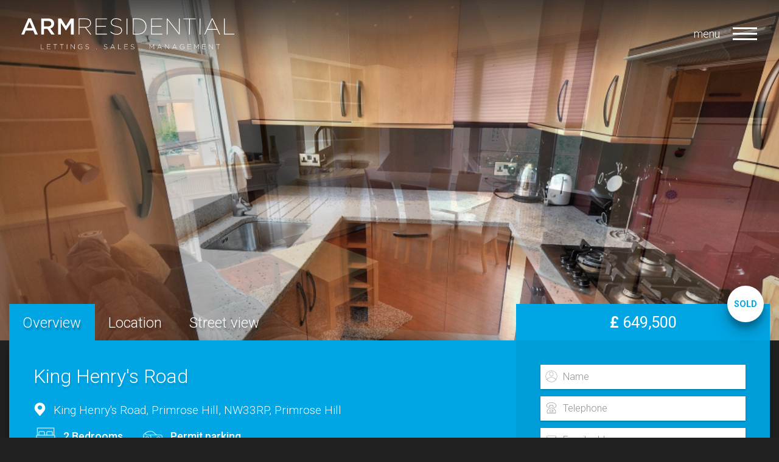

--- FILE ---
content_type: text/html; charset=UTF-8
request_url: https://www.armresidential.com/properties-for-sale/king-henrys-road-primrose-hill-nw33rp/
body_size: 11298
content:



<!doctype html>
<html lang="en-GB">
  <head>
  	<meta charset="utf-8">
  	<meta http-equiv="x-ua-compatible" content="ie=edge">
  	<meta name="viewport" content="width=device-width, initial-scale=1, shrink-to-fit=no">
  	<title>King Henry&#8217;s Road Primrose Hill NW33RP &#8211; Arm Residential</title>
<meta name='robots' content='max-image-preview:large' />
<link rel='dns-prefetch' href='//maps.googleapis.com' />
<link rel='dns-prefetch' href='//code.jquery.com' />
<link rel="stylesheet" href="/wp/wp-includes/css/dist/block-library/style.min.css">
<style id='global-styles-inline-css' type='text/css'>
body{--wp--preset--color--black: #000000;--wp--preset--color--cyan-bluish-gray: #abb8c3;--wp--preset--color--white: #ffffff;--wp--preset--color--pale-pink: #f78da7;--wp--preset--color--vivid-red: #cf2e2e;--wp--preset--color--luminous-vivid-orange: #ff6900;--wp--preset--color--luminous-vivid-amber: #fcb900;--wp--preset--color--light-green-cyan: #7bdcb5;--wp--preset--color--vivid-green-cyan: #00d084;--wp--preset--color--pale-cyan-blue: #8ed1fc;--wp--preset--color--vivid-cyan-blue: #0693e3;--wp--preset--color--vivid-purple: #9b51e0;--wp--preset--gradient--vivid-cyan-blue-to-vivid-purple: linear-gradient(135deg,rgba(6,147,227,1) 0%,rgb(155,81,224) 100%);--wp--preset--gradient--light-green-cyan-to-vivid-green-cyan: linear-gradient(135deg,rgb(122,220,180) 0%,rgb(0,208,130) 100%);--wp--preset--gradient--luminous-vivid-amber-to-luminous-vivid-orange: linear-gradient(135deg,rgba(252,185,0,1) 0%,rgba(255,105,0,1) 100%);--wp--preset--gradient--luminous-vivid-orange-to-vivid-red: linear-gradient(135deg,rgba(255,105,0,1) 0%,rgb(207,46,46) 100%);--wp--preset--gradient--very-light-gray-to-cyan-bluish-gray: linear-gradient(135deg,rgb(238,238,238) 0%,rgb(169,184,195) 100%);--wp--preset--gradient--cool-to-warm-spectrum: linear-gradient(135deg,rgb(74,234,220) 0%,rgb(151,120,209) 20%,rgb(207,42,186) 40%,rgb(238,44,130) 60%,rgb(251,105,98) 80%,rgb(254,248,76) 100%);--wp--preset--gradient--blush-light-purple: linear-gradient(135deg,rgb(255,206,236) 0%,rgb(152,150,240) 100%);--wp--preset--gradient--blush-bordeaux: linear-gradient(135deg,rgb(254,205,165) 0%,rgb(254,45,45) 50%,rgb(107,0,62) 100%);--wp--preset--gradient--luminous-dusk: linear-gradient(135deg,rgb(255,203,112) 0%,rgb(199,81,192) 50%,rgb(65,88,208) 100%);--wp--preset--gradient--pale-ocean: linear-gradient(135deg,rgb(255,245,203) 0%,rgb(182,227,212) 50%,rgb(51,167,181) 100%);--wp--preset--gradient--electric-grass: linear-gradient(135deg,rgb(202,248,128) 0%,rgb(113,206,126) 100%);--wp--preset--gradient--midnight: linear-gradient(135deg,rgb(2,3,129) 0%,rgb(40,116,252) 100%);--wp--preset--font-size--small: 13px;--wp--preset--font-size--medium: 20px;--wp--preset--font-size--large: 36px;--wp--preset--font-size--x-large: 42px;--wp--preset--spacing--20: 0.44rem;--wp--preset--spacing--30: 0.67rem;--wp--preset--spacing--40: 1rem;--wp--preset--spacing--50: 1.5rem;--wp--preset--spacing--60: 2.25rem;--wp--preset--spacing--70: 3.38rem;--wp--preset--spacing--80: 5.06rem;--wp--preset--shadow--natural: 6px 6px 9px rgba(0, 0, 0, 0.2);--wp--preset--shadow--deep: 12px 12px 50px rgba(0, 0, 0, 0.4);--wp--preset--shadow--sharp: 6px 6px 0px rgba(0, 0, 0, 0.2);--wp--preset--shadow--outlined: 6px 6px 0px -3px rgba(255, 255, 255, 1), 6px 6px rgba(0, 0, 0, 1);--wp--preset--shadow--crisp: 6px 6px 0px rgba(0, 0, 0, 1);}body { margin: 0; }.wp-site-blocks > .alignleft { float: left; margin-right: 2em; }.wp-site-blocks > .alignright { float: right; margin-left: 2em; }.wp-site-blocks > .aligncenter { justify-content: center; margin-left: auto; margin-right: auto; }:where(.is-layout-flex){gap: 0.5em;}:where(.is-layout-grid){gap: 0.5em;}body .is-layout-flow > .alignleft{float: left;margin-inline-start: 0;margin-inline-end: 2em;}body .is-layout-flow > .alignright{float: right;margin-inline-start: 2em;margin-inline-end: 0;}body .is-layout-flow > .aligncenter{margin-left: auto !important;margin-right: auto !important;}body .is-layout-constrained > .alignleft{float: left;margin-inline-start: 0;margin-inline-end: 2em;}body .is-layout-constrained > .alignright{float: right;margin-inline-start: 2em;margin-inline-end: 0;}body .is-layout-constrained > .aligncenter{margin-left: auto !important;margin-right: auto !important;}body .is-layout-constrained > :where(:not(.alignleft):not(.alignright):not(.alignfull)){max-width: var(--wp--style--global--content-size);margin-left: auto !important;margin-right: auto !important;}body .is-layout-constrained > .alignwide{max-width: var(--wp--style--global--wide-size);}body .is-layout-flex{display: flex;}body .is-layout-flex{flex-wrap: wrap;align-items: center;}body .is-layout-flex > *{margin: 0;}body .is-layout-grid{display: grid;}body .is-layout-grid > *{margin: 0;}body{padding-top: 0px;padding-right: 0px;padding-bottom: 0px;padding-left: 0px;}a:where(:not(.wp-element-button)){text-decoration: underline;}.wp-element-button, .wp-block-button__link{background-color: #32373c;border-width: 0;color: #fff;font-family: inherit;font-size: inherit;line-height: inherit;padding: calc(0.667em + 2px) calc(1.333em + 2px);text-decoration: none;}.has-black-color{color: var(--wp--preset--color--black) !important;}.has-cyan-bluish-gray-color{color: var(--wp--preset--color--cyan-bluish-gray) !important;}.has-white-color{color: var(--wp--preset--color--white) !important;}.has-pale-pink-color{color: var(--wp--preset--color--pale-pink) !important;}.has-vivid-red-color{color: var(--wp--preset--color--vivid-red) !important;}.has-luminous-vivid-orange-color{color: var(--wp--preset--color--luminous-vivid-orange) !important;}.has-luminous-vivid-amber-color{color: var(--wp--preset--color--luminous-vivid-amber) !important;}.has-light-green-cyan-color{color: var(--wp--preset--color--light-green-cyan) !important;}.has-vivid-green-cyan-color{color: var(--wp--preset--color--vivid-green-cyan) !important;}.has-pale-cyan-blue-color{color: var(--wp--preset--color--pale-cyan-blue) !important;}.has-vivid-cyan-blue-color{color: var(--wp--preset--color--vivid-cyan-blue) !important;}.has-vivid-purple-color{color: var(--wp--preset--color--vivid-purple) !important;}.has-black-background-color{background-color: var(--wp--preset--color--black) !important;}.has-cyan-bluish-gray-background-color{background-color: var(--wp--preset--color--cyan-bluish-gray) !important;}.has-white-background-color{background-color: var(--wp--preset--color--white) !important;}.has-pale-pink-background-color{background-color: var(--wp--preset--color--pale-pink) !important;}.has-vivid-red-background-color{background-color: var(--wp--preset--color--vivid-red) !important;}.has-luminous-vivid-orange-background-color{background-color: var(--wp--preset--color--luminous-vivid-orange) !important;}.has-luminous-vivid-amber-background-color{background-color: var(--wp--preset--color--luminous-vivid-amber) !important;}.has-light-green-cyan-background-color{background-color: var(--wp--preset--color--light-green-cyan) !important;}.has-vivid-green-cyan-background-color{background-color: var(--wp--preset--color--vivid-green-cyan) !important;}.has-pale-cyan-blue-background-color{background-color: var(--wp--preset--color--pale-cyan-blue) !important;}.has-vivid-cyan-blue-background-color{background-color: var(--wp--preset--color--vivid-cyan-blue) !important;}.has-vivid-purple-background-color{background-color: var(--wp--preset--color--vivid-purple) !important;}.has-black-border-color{border-color: var(--wp--preset--color--black) !important;}.has-cyan-bluish-gray-border-color{border-color: var(--wp--preset--color--cyan-bluish-gray) !important;}.has-white-border-color{border-color: var(--wp--preset--color--white) !important;}.has-pale-pink-border-color{border-color: var(--wp--preset--color--pale-pink) !important;}.has-vivid-red-border-color{border-color: var(--wp--preset--color--vivid-red) !important;}.has-luminous-vivid-orange-border-color{border-color: var(--wp--preset--color--luminous-vivid-orange) !important;}.has-luminous-vivid-amber-border-color{border-color: var(--wp--preset--color--luminous-vivid-amber) !important;}.has-light-green-cyan-border-color{border-color: var(--wp--preset--color--light-green-cyan) !important;}.has-vivid-green-cyan-border-color{border-color: var(--wp--preset--color--vivid-green-cyan) !important;}.has-pale-cyan-blue-border-color{border-color: var(--wp--preset--color--pale-cyan-blue) !important;}.has-vivid-cyan-blue-border-color{border-color: var(--wp--preset--color--vivid-cyan-blue) !important;}.has-vivid-purple-border-color{border-color: var(--wp--preset--color--vivid-purple) !important;}.has-vivid-cyan-blue-to-vivid-purple-gradient-background{background: var(--wp--preset--gradient--vivid-cyan-blue-to-vivid-purple) !important;}.has-light-green-cyan-to-vivid-green-cyan-gradient-background{background: var(--wp--preset--gradient--light-green-cyan-to-vivid-green-cyan) !important;}.has-luminous-vivid-amber-to-luminous-vivid-orange-gradient-background{background: var(--wp--preset--gradient--luminous-vivid-amber-to-luminous-vivid-orange) !important;}.has-luminous-vivid-orange-to-vivid-red-gradient-background{background: var(--wp--preset--gradient--luminous-vivid-orange-to-vivid-red) !important;}.has-very-light-gray-to-cyan-bluish-gray-gradient-background{background: var(--wp--preset--gradient--very-light-gray-to-cyan-bluish-gray) !important;}.has-cool-to-warm-spectrum-gradient-background{background: var(--wp--preset--gradient--cool-to-warm-spectrum) !important;}.has-blush-light-purple-gradient-background{background: var(--wp--preset--gradient--blush-light-purple) !important;}.has-blush-bordeaux-gradient-background{background: var(--wp--preset--gradient--blush-bordeaux) !important;}.has-luminous-dusk-gradient-background{background: var(--wp--preset--gradient--luminous-dusk) !important;}.has-pale-ocean-gradient-background{background: var(--wp--preset--gradient--pale-ocean) !important;}.has-electric-grass-gradient-background{background: var(--wp--preset--gradient--electric-grass) !important;}.has-midnight-gradient-background{background: var(--wp--preset--gradient--midnight) !important;}.has-small-font-size{font-size: var(--wp--preset--font-size--small) !important;}.has-medium-font-size{font-size: var(--wp--preset--font-size--medium) !important;}.has-large-font-size{font-size: var(--wp--preset--font-size--large) !important;}.has-x-large-font-size{font-size: var(--wp--preset--font-size--x-large) !important;}
.wp-block-navigation a:where(:not(.wp-element-button)){color: inherit;}
:where(.wp-block-post-template.is-layout-flex){gap: 1.25em;}:where(.wp-block-post-template.is-layout-grid){gap: 1.25em;}
:where(.wp-block-columns.is-layout-flex){gap: 2em;}:where(.wp-block-columns.is-layout-grid){gap: 2em;}
.wp-block-pullquote{font-size: 1.5em;line-height: 1.6;}
</style>
<link rel="stylesheet" href="/app/themes/armresidential/dist/styles/main_a47ec22d.css">
<link rel="canonical" href="https://www.armresidential.com/properties-for-sale/king-henrys-road-primrose-hill-nw33rp/" />
  	<link rel="apple-touch-icon" sizes="180x180" href="https://www.armresidential.com/app/themes/armresidential/resources/assets/icons/apple-touch-icon.png">
  	<link rel="icon" type="image/png" sizes="32x32" href="https://www.armresidential.com/app/themes/armresidential/resources/assets/icons/favicon-32x32.png">
  	<link rel="icon" type="image/png" sizes="16x16" href="https://www.armresidential.com/app/themes/armresidential/resources/assets/icons/favicon-16x16.png">
  	<link rel="manifest" href="https://www.armresidential.com/app/themes/armresidential/resources/assets/icons/manifest.json">
  	<meta name="theme-color" content="#ffffff">
	<script async src="https://www.googletagmanager.com/gtag/js?id=UA-20850759-1"></script>

	<script>
	  window.dataLayer = window.dataLayer || [];
	  function gtag(){dataLayer.push(arguments);}
	  gtag('js', new Date());
	  gtag('config', 'UA-20850759-1');
	</script>

</head>
  <body class="properties-for-sale-template-default single single-properties-for-sale postid-218 king-henrys-road-primrose-hill-nw33rp properties app-data index-data singular-data single-data single-properties-for-sale-data single-properties-for-sale-king-henrys-road-primrose-hill-nw33rp-data">
    <header class="banner ">
	<span class="bg__header"></span>
		<div class="container-fluid clearfix">
		<a class="brand" href="https://www.armresidential.com/"><div class="logo">
	<svg version="1.1" xmlns="http://www.w3.org/2000/svg" xmlns:xlink="http://www.w3.org/1999/xlink" x="0px" y="0px"
	 viewBox="0 0 838 121" style="enable-background:new 0 0 838 121;" xml:space="preserve">
	<path class="main-text" d="M144.9,63.4h10.9V18.7L175.3,48h0.4l19.7-29.5v44.8h10.9V0.9h-11.7l-19,29.5l-19-29.5h-11.7V63.4z M78.1,63.4
		H89V41.6h13.6h0.2l15.4,21.8h12.9l-16.9-23.7c2.2-0.6,4.2-1.4,6-2.5c1.8-1.1,3.4-2.4,4.7-4c1.3-1.6,2.3-3.4,3.1-5.4
		c0.7-2.1,1.1-4.4,1.1-6.9v-0.2c0-2.7-0.4-5.2-1.3-7.5c-0.9-2.3-2.2-4.3-3.8-6c-2-2-4.6-3.5-7.6-4.6c-3-1.1-6.5-1.7-10.4-1.7H78.1
		V63.4z M89,31.9V10.8h16c4.1,0,7.3,0.9,9.6,2.6c2.3,1.8,3.4,4.3,3.4,7.8v0.2c0,3.2-1.2,5.8-3.5,7.7c-2.3,1.9-5.5,2.8-9.4,2.8H89z
		 M0,63.4h11.2l6.4-15.1h29.5l6.3,15.1h11.6L37.7,0.4H27.5L0,63.4z M21.7,38.6l10.7-25l10.8,25H21.7z"/>
	<path class="slogan" d="M797.3,63.4H838v-2.8h-37.7V0.9h-3V63.4z M720.1,63.4h3.1l8.6-18.2h38.7l8.5,18.2h3.3L752.6,0.4h-2.9
		L720.1,63.4z M733.1,42.4L751,4l18,38.4H733.1z M701.3,63.4h3V0.9h-3V63.4z M660.5,63.4h3V3.7h22.3V0.9h-47.6v2.8h22.2V63.4z
		 M572,63.4h3V5.6l46,57.8h2.4V0.9h-3v57.3L574.7,0.9H572V63.4z M510.4,63.4h44.5v-2.8h-41.4V33.3h37v-2.8h-37V3.7h41V0.9h-44V63.4z
		 M438.8,63.4h20.4c4.9,0,9.4-0.8,13.4-2.4c4.1-1.6,7.6-3.8,10.5-6.6c2.9-2.8,5.2-6.1,6.8-9.9c1.6-3.8,2.4-7.9,2.4-12.3V32
		c0-4.4-0.8-8.5-2.4-12.3c-1.6-3.8-3.9-7.1-6.8-9.9c-2.9-2.8-6.5-5-10.5-6.6c-4.1-1.6-8.6-2.4-13.4-2.4h-20.4V63.4z M441.8,60.6V3.7
		h17.3c4.5,0,8.6,0.7,12.3,2.2c3.7,1.5,6.9,3.5,9.5,6.1c2.6,2.6,4.7,5.6,6.1,9.1c1.5,3.5,2.2,7.2,2.2,11.1v0.2
		c0,3.9-0.7,7.6-2.1,11.1c-1.4,3.5-3.5,6.5-6.1,9c-2.7,2.6-5.8,4.6-9.5,6c-3.7,1.5-7.8,2.2-12.3,2.2H441.8z M414.4,63.4h3V0.9h-3
		V63.4z M383.9,63c2.6-0.8,4.8-2,6.6-3.5c1.8-1.5,3.2-3.3,4.2-5.3c1-2,1.5-4.3,1.5-6.7v-0.2c0-2.2-0.4-4.2-1.1-5.9
		c-0.7-1.7-1.9-3.3-3.6-4.6c-1.7-1.4-3.9-2.6-6.6-3.6c-2.7-1-6-1.9-9.9-2.7c-3.8-0.8-7-1.6-9.5-2.5c-2.5-0.9-4.5-2-5.9-3.1
		c-1.5-1.2-2.5-2.5-3.1-3.9c-0.6-1.4-0.9-3-0.9-4.8v-0.2c0-1.7,0.4-3.4,1.2-5c0.8-1.6,1.9-3,3.4-4.2c1.5-1.2,3.3-2.2,5.4-2.9
		c2.1-0.7,4.4-1.1,7-1.1c7.2,0,13.7,2.3,19.5,7l1.9-2.4c-3-2.3-6.2-4.1-9.6-5.4c-3.5-1.3-7.3-1.9-11.6-1.9c-3,0-5.7,0.4-8.2,1.2
		c-2.5,0.8-4.6,2-6.4,3.5c-1.8,1.5-3.2,3.2-4.2,5.2c-1,2-1.5,4-1.5,6.2v0.2c0,2.3,0.4,4.3,1.2,6c0.8,1.8,2,3.3,3.7,4.6
		c1.7,1.3,3.9,2.5,6.6,3.5c2.7,1,6,1.9,9.8,2.7c3.7,0.8,6.9,1.6,9.4,2.5c2.5,0.9,4.5,1.9,5.9,3.1c1.5,1.1,2.5,2.4,3.1,3.8
		c0.6,1.4,0.9,3.1,0.9,4.9v0.2c0,2-0.4,3.8-1.2,5.4c-0.8,1.7-2,3.1-3.6,4.4c-1.6,1.2-3.5,2.2-5.7,2.9c-2.2,0.7-4.6,1-7.3,1
		c-4.6,0-8.7-0.8-12.5-2.4c-3.7-1.6-7.2-3.9-10.6-7.1l-2.1,2.2c3.6,3.3,7.4,5.8,11.5,7.5c4.1,1.7,8.6,2.5,13.4,2.5
		C378.4,64.3,381.3,63.9,383.9,63z M292.7,63.4h44.5v-2.8h-41.4V33.3h37v-2.8h-37V3.7h41V0.9h-44V63.4z M225.8,63.4h3V36.7h21.9h0.3
		l20.4,26.7h3.8l-20.8-27c2.9-0.2,5.5-0.8,7.9-1.7c2.4-0.9,4.5-2.1,6.2-3.6c1.8-1.5,3.1-3.3,4.1-5.4c1-2.1,1.4-4.4,1.4-7.1v-0.2
		c0-2.3-0.4-4.5-1.2-6.4c-0.8-2-1.9-3.7-3.3-5.2c-1.9-1.9-4.4-3.4-7.4-4.4c-3-1-6.5-1.6-10.5-1.6h-25.8V63.4z M228.9,33.9V3.7h22.6
		c6.2,0,11,1.3,14.4,4c3.4,2.6,5.1,6.3,5.1,11v0.2c0,2.2-0.4,4.2-1.3,6.1c-0.9,1.8-2.2,3.4-3.9,4.8c-1.7,1.3-3.8,2.4-6.3,3.1
		c-2.5,0.7-5.4,1.1-8.6,1.1H228.9z"/>
	<path class="slogan" d="M773.2,120.7h1.4V103h6.6v-1.3h-14.6v1.3h6.6V120.7z M738.3,120.7h1.4v-16.9l13.4,16.9h1.1v-19h-1.4v16.5
		l-13.1-16.5h-1.3V120.7z M712,120.7h13.6v-1.3h-12.2v-7.6h10.9v-1.3h-10.9V103h12.1v-1.3H712V120.7z M680.4,120.7h1.4v-16.5
		l7.5,10.9h0.1l7.5-10.9v16.5h1.4v-19H697l-7.6,11.2l-7.6-11.2h-1.3V120.7z M654.1,120.7h13.6v-1.3h-12.2v-7.6h10.9v-1.3h-10.9V103
		h12.1v-1.3h-13.5V120.7z M637.7,120.1c1.3-0.6,2.3-1.2,3.2-2v-7.3h-7.7v1.3h6.3v5.4c-0.3,0.3-0.7,0.6-1.2,0.8
		c-0.5,0.3-0.9,0.5-1.5,0.7c-0.5,0.2-1.1,0.4-1.6,0.5c-0.6,0.1-1.2,0.2-1.8,0.2c-1.3,0-2.4-0.2-3.4-0.6c-1-0.4-1.9-1-2.6-1.8
		c-0.7-0.8-1.2-1.7-1.6-2.7c-0.4-1-0.6-2.2-0.6-3.4v-0.1c0-1.1,0.2-2.2,0.6-3.2c0.4-1,0.9-1.9,1.6-2.7c0.7-0.8,1.5-1.4,2.5-1.8
		c1-0.5,2-0.7,3.2-0.7c1.4,0,2.6,0.2,3.6,0.7c0.9,0.4,1.8,1,2.5,1.6l0.9-1.1c-0.5-0.4-1-0.8-1.5-1.1c-0.5-0.3-1-0.6-1.6-0.8
		c-0.6-0.2-1.1-0.4-1.8-0.5c-0.6-0.1-1.4-0.2-2.1-0.2c-1.4,0-2.7,0.3-3.9,0.8c-1.2,0.5-2.1,1.3-3,2.2c-0.8,0.9-1.5,1.9-1.9,3.1
		c-0.4,1.2-0.7,2.4-0.7,3.7v0.1c0,1.3,0.2,2.6,0.7,3.8c0.4,1.2,1.1,2.2,1.9,3.1c0.8,0.9,1.8,1.6,3,2.1c1.2,0.5,2.5,0.8,4,0.8
		C635,121,636.4,120.7,637.7,120.1z M593.5,120.7h1.5l2.4-5.3h11.2l2.4,5.3h1.5l-8.8-19.1h-1.4L593.5,120.7z M598,114.1l5-11l5,11
		H598z M565.6,120.7h1.4v-16.9l13.4,16.9h1.1v-19H580v16.5l-13.1-16.5h-1.3V120.7z M534.4,120.7h1.5l2.4-5.3h11.2l2.4,5.3h1.5
		l-8.8-19.1h-1.4L534.4,120.7z M538.9,114.1l5-11l5,11H538.9z M504.4,120.7h1.4v-16.5l7.5,10.9h0.1l7.5-10.9v16.5h1.4v-19H521
		l-7.6,11.2l-7.6-11.2h-1.3V120.7z M473.2,120.7h1.8v-2.3h-1.8V120.7z M441,120.6c0.8-0.3,1.4-0.6,2-1.1c0.6-0.5,1-1,1.3-1.6
		c0.3-0.6,0.5-1.3,0.5-2.1v-0.1c0-1.4-0.5-2.5-1.5-3.3c-1-0.8-2.6-1.5-4.8-1.9c-1.1-0.2-2-0.5-2.8-0.8c-0.7-0.3-1.3-0.6-1.7-0.9
		c-0.4-0.3-0.7-0.7-0.8-1.1c-0.2-0.4-0.2-0.9-0.2-1.4v-0.1c0-0.5,0.1-0.9,0.3-1.4c0.2-0.4,0.5-0.8,0.9-1.1c0.4-0.3,0.9-0.6,1.5-0.8
		c0.6-0.2,1.2-0.3,1.9-0.3c1,0,2,0.2,2.9,0.5c0.9,0.3,1.8,0.9,2.7,1.7l0.9-1.1c-1-0.8-1.9-1.4-2.9-1.7c-1-0.4-2.2-0.6-3.6-0.6
		c-0.9,0-1.7,0.1-2.4,0.4c-0.7,0.3-1.4,0.6-1.9,1.1c-0.5,0.5-1,1-1.3,1.6c-0.3,0.6-0.5,1.3-0.5,2v0.1c0,0.7,0.1,1.4,0.4,1.9
		c0.2,0.6,0.6,1.1,1.1,1.5c0.5,0.4,1.2,0.8,2,1.1c0.8,0.3,1.8,0.6,2.9,0.8c1.1,0.2,2,0.5,2.7,0.7c0.7,0.3,1.2,0.6,1.6,0.9
		c0.4,0.3,0.7,0.7,0.8,1.1c0.2,0.4,0.2,0.9,0.2,1.4v0.1c0,0.5-0.1,1-0.4,1.5c-0.2,0.5-0.6,0.9-1,1.2c-0.4,0.3-0.9,0.6-1.5,0.8
		c-0.6,0.2-1.2,0.3-2,0.3c-0.7,0-1.4-0.1-2-0.2c-0.6-0.1-1.2-0.3-1.7-0.5c-0.5-0.2-1.1-0.5-1.6-0.9c-0.5-0.4-1-0.8-1.6-1.3l-0.9,1.1
		c1.1,1,2.3,1.8,3.5,2.3c1.2,0.5,2.6,0.8,4.1,0.8C439.4,120.9,440.2,120.8,441,120.6z M405.7,120.7h13.6v-1.3h-12.2v-7.6H418v-1.3
		h-10.9V103h12.1v-1.3h-13.5V120.7z M380.8,120.7h12.6v-1.3h-11.1v-17.7h-1.4V120.7z M349.7,120.7h1.5l2.4-5.3h11.2l2.4,5.3h1.5
		l-8.8-19.1h-1.4L349.7,120.7z M354.1,114.1l5-11l5,11H354.1z M334.8,120.6c0.8-0.3,1.4-0.6,2-1.1c0.6-0.5,1-1,1.3-1.6
		c0.3-0.6,0.5-1.3,0.5-2.1v-0.1c0-1.4-0.5-2.5-1.5-3.3c-1-0.8-2.6-1.5-4.8-1.9c-1.1-0.2-2-0.5-2.8-0.8c-0.7-0.3-1.3-0.6-1.7-0.9
		c-0.4-0.3-0.7-0.7-0.8-1.1c-0.2-0.4-0.2-0.9-0.2-1.4v-0.1c0-0.5,0.1-0.9,0.3-1.4c0.2-0.4,0.5-0.8,0.9-1.1c0.4-0.3,0.9-0.6,1.5-0.8
		c0.6-0.2,1.2-0.3,1.9-0.3c1,0,2,0.2,2.9,0.5c0.9,0.3,1.8,0.9,2.7,1.7l0.9-1.1c-1-0.8-1.9-1.4-2.9-1.7c-1-0.4-2.2-0.6-3.6-0.6
		c-0.9,0-1.7,0.1-2.4,0.4c-0.7,0.3-1.4,0.6-1.9,1.1c-0.5,0.5-1,1-1.3,1.6c-0.3,0.6-0.5,1.3-0.5,2v0.1c0,0.7,0.1,1.4,0.4,1.9
		c0.2,0.6,0.6,1.1,1.1,1.5c0.5,0.4,1.2,0.8,2,1.1c0.8,0.3,1.8,0.6,2.9,0.8c1.1,0.2,2,0.5,2.7,0.7c0.7,0.3,1.2,0.6,1.6,0.9
		c0.4,0.3,0.7,0.7,0.8,1.1c0.2,0.4,0.2,0.9,0.2,1.4v0.1c0,0.5-0.1,1-0.4,1.5c-0.2,0.5-0.6,0.9-1,1.2c-0.4,0.3-0.9,0.6-1.5,0.8
		c-0.6,0.2-1.2,0.3-2,0.3c-0.7,0-1.4-0.1-2-0.2c-0.6-0.1-1.2-0.3-1.7-0.5c-0.5-0.2-1.1-0.5-1.6-0.9c-0.5-0.4-1-0.8-1.6-1.3l-0.9,1.1
		c1.1,1,2.3,1.8,3.5,2.3c1.2,0.5,2.6,0.8,4.1,0.8C333.1,120.9,334,120.8,334.8,120.6z M294.6,120.7h1.8v-2.3h-1.8V120.7z
		 M262.4,120.6c0.8-0.3,1.4-0.6,2-1.1c0.6-0.5,1-1,1.3-1.6c0.3-0.6,0.5-1.3,0.5-2.1v-0.1c0-1.4-0.5-2.5-1.5-3.3
		c-1-0.8-2.6-1.5-4.8-1.9c-1.1-0.2-2-0.5-2.8-0.8c-0.7-0.3-1.3-0.6-1.7-0.9c-0.4-0.3-0.7-0.7-0.8-1.1c-0.2-0.4-0.2-0.9-0.2-1.4v-0.1
		c0-0.5,0.1-0.9,0.3-1.4c0.2-0.4,0.5-0.8,0.9-1.1c0.4-0.3,0.9-0.6,1.5-0.8c0.6-0.2,1.2-0.3,1.9-0.3c1,0,2,0.2,2.9,0.5
		c0.9,0.3,1.8,0.9,2.7,1.7l0.9-1.1c-1-0.8-1.9-1.4-2.9-1.7c-1-0.4-2.2-0.6-3.6-0.6c-0.9,0-1.7,0.1-2.4,0.4c-0.7,0.3-1.4,0.6-1.9,1.1
		c-0.5,0.5-1,1-1.3,1.6c-0.3,0.6-0.5,1.3-0.5,2v0.1c0,0.7,0.1,1.4,0.4,1.9c0.2,0.6,0.6,1.1,1.1,1.5c0.5,0.4,1.2,0.8,2,1.1
		c0.8,0.3,1.8,0.6,2.9,0.8c1.1,0.2,2,0.5,2.7,0.7c0.7,0.3,1.2,0.6,1.6,0.9c0.4,0.3,0.7,0.7,0.8,1.1c0.2,0.4,0.2,0.9,0.2,1.4v0.1
		c0,0.5-0.1,1-0.4,1.5c-0.2,0.5-0.6,0.9-1,1.2c-0.4,0.3-0.9,0.6-1.5,0.8c-0.6,0.2-1.2,0.3-2,0.3c-0.7,0-1.4-0.1-2-0.2
		c-0.6-0.1-1.2-0.3-1.7-0.5c-0.5-0.2-1.1-0.5-1.6-0.9c-0.5-0.4-1-0.8-1.6-1.3l-0.9,1.1c1.1,1,2.3,1.8,3.5,2.3
		c1.2,0.5,2.6,0.8,4.1,0.8C260.8,120.9,261.6,120.8,262.4,120.6z M237,120.1c1.3-0.6,2.3-1.2,3.2-2v-7.3h-7.7v1.3h6.3v5.4
		c-0.3,0.3-0.7,0.6-1.2,0.8c-0.5,0.3-0.9,0.5-1.5,0.7c-0.5,0.2-1.1,0.4-1.6,0.5c-0.6,0.1-1.2,0.2-1.8,0.2c-1.3,0-2.4-0.2-3.4-0.6
		c-1-0.4-1.9-1-2.6-1.8c-0.7-0.8-1.2-1.7-1.6-2.7c-0.4-1-0.6-2.2-0.6-3.4v-0.1c0-1.1,0.2-2.2,0.6-3.2c0.4-1,0.9-1.9,1.6-2.7
		c0.7-0.8,1.5-1.4,2.5-1.8c1-0.5,2-0.7,3.2-0.7c1.4,0,2.6,0.2,3.6,0.7c0.9,0.4,1.8,1,2.5,1.6l0.9-1.1c-0.5-0.4-1-0.8-1.5-1.1
		c-0.5-0.3-1-0.6-1.6-0.8c-0.6-0.2-1.1-0.4-1.8-0.5c-0.6-0.1-1.4-0.2-2.1-0.2c-1.4,0-2.7,0.3-3.9,0.8c-1.2,0.5-2.1,1.3-3,2.2
		c-0.8,0.9-1.5,1.9-1.9,3.1c-0.4,1.2-0.7,2.4-0.7,3.7v0.1c0,1.3,0.2,2.6,0.7,3.8c0.4,1.2,1.1,2.2,1.9,3.1c0.8,0.9,1.8,1.6,3,2.1
		c1.2,0.5,2.5,0.8,4,0.8C234.3,121,235.7,120.7,237,120.1z M194.5,120.7h1.4v-16.9l13.4,16.9h1.1v-19h-1.4v16.5l-13.1-16.5h-1.3
		V120.7z M179.1,120.7h1.4v-19h-1.4V120.7z M158.5,120.7h1.4V103h6.6v-1.3h-14.6v1.3h6.6V120.7z M132.7,120.7h1.4V103h6.6v-1.3
		h-14.6v1.3h6.6V120.7z M101.2,120.7h13.6v-1.3h-12.2v-7.6h10.9v-1.3h-10.9V103h12.1v-1.3h-13.5V120.7z M76.2,120.7h12.6v-1.3H77.7
		v-17.7h-1.4V120.7z"/>
</svg>
</div></a>
	</div> 
					  		<div class="menu-toggle">
	  <div class="text">
	  	<div class="open">menu</div>
	  	<div class="close">close</div>
	  </div>
	  <div class="hamburger">
	    <span></span>
	    <span></span>
	    <span></span>
	  </div>
	  <div class="cross">
	    <span></span>
	    <span></span>
	  </div>
	</div>
	<nav class="menu-mobile">
		<div class="menu-mobile__inner">
			<div class="row">
				<div class="col-12">
				  					    	<ul id="menu-menu" class="nav"><li class="menu-item menu-free-valuation"><a href="https://www.armresidential.com/free-property-valuation-service/">Free Valuation</a></li>
<li class="active menu-item menu-for-sale"><a href="https://www.armresidential.com/properties-for-sale/">For Sale</a></li>
<li class="menu-item menu-to-let"><a href="https://www.armresidential.com/properties-to-let/">To Let</a></li>
<li class="menu-item menu-management"><a href="https://www.armresidential.com/management/">Management</a></li>
<li class="menu-item menu-advice-for-sellers"><a href="https://www.armresidential.com/advice-for-sellers/">Advice for Sellers</a></li>
<li class="menu-item menu-landlords"><a href="https://www.armresidential.com/landlords/">Landlords</a></li>
<li class="menu-item menu-testimonials"><a href="https://www.armresidential.com/testimonials/">Testimonials</a></li>
<li class="menu-item menu-contact-us"><a href="https://www.armresidential.com/contact-us/">Contact us</a></li>
</ul>
				  				  	</div>
			</div>
			<div class="pattern">
			</div>
		</div>
	</nav>


</header>

    <div class="wrap" role="document" data-slide="menu">
        <div class="content">
        <main class="main">
                 <section class="property-slider d-flex align-items-stretch">
		    <div class="slider-hero slider-hero--property">
                        	<span  data-parallax class="image-bg" data-flickity-bg-lazyload="/app/uploads/2017/12/King-Henrys-Road-Primrose-Hill-London-NW33RP.jpg"></span>
                        	<span  data-parallax class="image-bg" data-flickity-bg-lazyload="/app/uploads/2017/12/King-Henrys-Road-Primrose-Hill-London-NW33RP-Kitchen.jpg"></span>
                        	<span  data-parallax class="image-bg" data-flickity-bg-lazyload="/app/uploads/2017/12/King-Henrys-Road-Primrose-Hill-London-NW33RP-Kitchen2.jpg"></span>
                        	<span  data-parallax class="image-bg" data-flickity-bg-lazyload="/app/uploads/2017/12/King-Henrys-Road-Primrose-Hill-London-NW33RP-Lounge.jpg"></span>
            	    </div>
	  
</section>
<section class="property-tab">
	<div class="container">
		<div class="row">
			<div class="col-12 property-tab__inner tabsload">



												<span class="head-box__badge">
							<span class="head-box__badge__text">
																	Sold
															</span>
						</span>
										
				<div class="row no-gutters property-tab__tabscont">
					<div class="col-12 col-lg-8">
						<ul class="list-tabs">
							<li class="list-tabs__item"><a href="#">Overview</a></li>
							<li class="list-tabs__item"><a href="#">Location</a></li>
							<li class="list-tabs__item"><a href="#">Street view</a></li>
						</ul>
					</div>
					<div class="col-12 col-lg-4 property-tab__price d-flex align-items-center">

						

						<div>

						    <span class="text"><strong>&pound;</strong> 649,500</span>
						</div>

											</div>
				</div>
				<div class="property-tab__tabscontent tabscontent">
					<div class="tabsitem">
						<div class="row no-gutters">
							<div class="col-12 col-lg-8">
								<div class="property-tab__tabscontent__inner">
									<h1>King Henry&#039;s Road</h1>
									<h2 class="location">
										<i class="loc-icon">
											<svg xmlns="http://www.w3.org/2000/svg" viewBox="0 0 100 100">
											  <path d="M70.6 29C65.9 22.1 58.4 18.2 50 18.2c-8.4 0-15.9 3.9-20.6 10.8-4.7 6.8-5.8 15.4-2.9 23 .8 2 2 4.1 3.6 6L50 81.3 69.8 58c1.6-1.9 2.9-3.9 3.6-6 3-7.6 1.9-16.2-2.8-23zM50 51.2c-5.6 0-10.2-4.5-10.2-10s4.6-10 10.2-10 10.2 4.5 10.2 10-4.6 10-10.2 10z"></path>
											</svg>
										</i>
										<span class="location__text">King Henry&#039;s Road, Primrose Hill, NW33RP, Primrose Hill
									</h2>
									<div class="specs">
										<div class="item">
											<span class="icon">
												<svg xmlns="http://www.w3.org/2000/svg" viewBox="0 0 100 100">
												  <path d="M93.5 56.782h-4.6v-6.424c0-2.08-1.354-3.83-3.22-4.467V17.66c0-.83-.672-1.5-1.5-1.5H15.82c-.828 0-1.5.67-1.5 1.5v28.23c-1.866.637-3.22 2.39-3.22 4.468v6.424H6.5c-.83 0-1.5.672-1.5 1.5V75.89c0 .828.67 1.5 1.5 1.5h3.84v6.45h3v-6.45h73.32v6.45h3v-6.45h3.84c.83 0 1.5-.672 1.5-1.5V58.282c0-.828-.67-1.5-1.5-1.5zM17.32 19.16H82.68v26.46H79.52v-9.503c0-2.883-2.344-5.228-5.227-5.228h-15.79c-2.882 0-5.227 2.344-5.227 5.227v9.503h-6.552v-9.503c0-2.883-2.345-5.228-5.227-5.228h-15.79c-2.883 0-5.23 2.344-5.23 5.227v9.503h-3.156V19.16zm59.202 26.46H56.276v-9.503c0-1.23 1-2.228 2.227-2.228h15.792c1.23 0 2.228.998 2.228 2.227v9.503zm-32.798 0H23.478v-9.503c0-1.23 1-2.228 2.228-2.228h15.792c1.228 0 2.227.998 2.227 2.227v9.503zM14.1 50.358c0-.958.78-1.738 1.737-1.738h68.325c.96 0 1.74.78 1.74 1.738v6.424H14.098v-6.424zM92 74.39H8V59.782H92V74.39z"></path>
												</svg>
											</span>
											<span class="text">2 Bedrooms</span>
										</div>
																				<div class="item">
											<span class="icon">
												<svg xmlns="http://www.w3.org/2000/svg" viewBox="0 0 128 128">
												  <path d="M115.022 68.902c0-6.403-5.215-11.605-11.626-11.605H84.213c-2.88-1.87-5.685-4.577-8.647-7.433C69.32 43.834 62.856 37.6 54.154 37.6c-19.623 0-41.17 14.104-41.17 26.947v14.22c0 .985.795 1.782 1.777 1.782h8.23c.86 5.56 5.67 9.84 11.47 9.84 5.81 0 10.62-4.28 11.48-9.85h36.14c.858 5.566 5.67 9.846 11.48 9.846 5.85 0 10.69-4.35 11.494-9.98 5.63-.818 9.976-5.663 9.976-11.514zm-41.926-16.48c1.785 1.724 3.52 3.376 5.273 4.876H34.45c-4.044 0-7.347-2.945-7.937-6.845 7.226-5.257 17.47-9.297 27.636-9.297 7.27 0 13.2 5.726 18.94 11.267zM16.538 70.7h2.783c.98 0 1.78-.796 1.78-1.78 0-.98-.8-1.776-1.78-1.776h-2.78v-2.596c0-3.644 2.63-7.816 6.9-11.62 1.54 4.632 5.886 7.925 11.02 7.925h9.85c4.456 0 8.07 3.62 8.07 8.067v8.073h-6.44c-.86-5.567-5.67-9.85-11.48-9.85-5.8 0-10.61 4.282-11.47 9.85h-6.45V70.7zm17.916 16.143c-4.445 0-8.068-3.622-8.068-8.074 0-4.45 3.623-8.07 8.068-8.07 4.452 0 8.075 3.62 8.075 8.07-.01 4.45-3.63 8.07-8.08 8.07zm59.096 0c-4.453 0-8.075-3.622-8.075-8.074 0-4.45 3.622-8.07 8.075-8.07 4.422 0 8.015 3.58 8.058 7.99 0 .02-.014.05-.014.07 0 .03.014.055.014.08-.044 4.414-3.636 7.993-8.058 7.993zm11.448-10.016c-.93-5.484-5.703-9.684-11.448-9.684-5.808 0-10.62 4.282-11.477 9.85H55.93V68.92c0-3.13-1.25-5.973-3.275-8.067h50.742c4.447 0 8.07 3.608 8.07 8.05 0 3.902-2.784 7.172-6.47 7.924z"></path>
												</svg>
											</span>
											<span class="text">Permit parking</span>
										</div>
										
									</div>
									<div class="mt-2">																			<div class="extra">Tube access: <strong>Chalk Farm</strong></div>
																													<div class="extra">Rail access: <strong>South Hampstead</strong></div>
																		</div>									<div class="description">
										<div class="title">Property Description</div>
										<div><p>A well presented 1st floor two bedroom apartment located in the much sought after Primrose Hill.</p>
</div>
									</div>
								</div>
							</div>
							<div class="col-12 col-lg-4 property-tab__tabscontent__form">
								<div class="property-tab__tabscontent__inner">
									<h4 class="sr-only">Enquiry form</h4>
									<form id="enquiry-property" data-parsley-validate data-parsley-trigger="focusout" autocomplete="off" data-property="218">
								        <div class="form-item form-item--name">
								        	<i class="icon"></i>
								            <label class="form-item__label" for="name">Name</label>
								            <input class="form-item__field" type="text" name="name" id="name" data-parsley-required  data-parsley-minlength="3"  />
								        </div>
								        <div class="form-item form-item--telephone">
								        	<i class="icon"></i>
								            <label class="form-item__label" for="telephone">Telephone</label>
								            <input class="form-item__field" type="text" name="telephone" id="telephone" data-parsley-required data-parsley-minlength="5"  />
								        </div>
								        <div class="form-item form-item--email">
								        	<i class="icon"></i>
								            <label class="form-item__label" for="email">Email address</label>
								            <input class="form-item__field" type="text" name="email" id="email"  data-parsley-type="email" data-parsley-required />
								        </div>
								        <div class="form-item form-item--message">
								        	<i class="icon"></i>
								            <label class="form-item__label" for="message">Message</label>
								            <textarea class="form-item__field form-item__field--textarea" name="message" id="message" data-parsley-minlength="6" data-parsley-required ></textarea>
								        </div>




								        <div class="form-item">
											<div class="form-check">
											  	<label class="form-check-label">
											  		<p>Note: We do not store this information beyond responding to your query.<br />
It will not be used for marketing or shared with any other company.</p>

												</label>
											</div>
										</div>

								        <input type="hidden" name="action" value="enquiryproperty_action" data-parsley-excluded />
								        <input type="hidden" name="idproperty" value="218" data-parsley-excluded />

								        <div class="g-recaptcha mb-3" data-sitekey="6LfvmjsUAAAAAO6g3Yf9_nkFSMuUy8or0D_XgVBJ"></div>


										<button id="submit" type="submit" class="btn btn-white">
												<span class="text">Send</span>
										</button>
								    </form>

								</div>
							</div>
						</div>
					</div>
										<div class="map map--location">
						<div class="map__exec">
							<div class="marker" data-lat="51.5423236" data-lng="-0.16318620000004103"></div>
						</div>
					</div>
					<div class="map map--streetview">
						<div class="map__exec">
							<div class="marker" data-lat="51.5423236" data-lng="-0.16318620000004103"></div>
						</div>
					</div>
									</div>
			</div>
		</div>
	</div>
</section>


<section class="property-info section-pad">
	 
	<span class="background-image lzload" data-src="/app/uploads/2017/12/King-Henrys-Road-Primrose-Hill-London-NW33RP.jpg" >
		<span class="overlay overlay--dark"></span>
	</span>
		<div class="container">
		<div class="row">
			<div class="col-12 property-info__inner">
				<div class="row">
					<div class="col-12 col-md-5 d-flex align-items-center" data-parallax>
						<div class="property-info__gallery">
							

								<div class="property-info__gallery__init">
																										    <a class="property-info__gallery__item" href="/app/uploads/2017/12/King-Henrys-Road-Primrose-Hill-London-NW33RP.jpg">
								        <img data-flickity-lazyload="/app/uploads/2017/12/King-Henrys-Road-Primrose-Hill-London-NW33RP-1024x680.jpg" src="data:image/svg+xml;utf8,%3Csvg xmlns=&quot;http://www.w3.org/2000/svg&quot; width=&quot;1024&quot; height=&quot;680&quot; preserveAspectRatio=&quot;xMinYMax meet&quot; viewBox=&quot;0 0 1024 680&quot;%3E%3C/svg%3E" width="1024" height="680" />
								    </a>
								    																	    <a class="property-info__gallery__item" href="/app/uploads/2017/12/King-Henrys-Road-Primrose-Hill-London-NW33RP-Kitchen.jpg">
								        <img data-flickity-lazyload="/app/uploads/2017/12/King-Henrys-Road-Primrose-Hill-London-NW33RP-Kitchen.jpg" src="data:image/svg+xml;utf8,%3Csvg xmlns=&quot;http://www.w3.org/2000/svg&quot; width=&quot;900&quot; height=&quot;597&quot; preserveAspectRatio=&quot;xMinYMax meet&quot; viewBox=&quot;0 0 900 597&quot;%3E%3C/svg%3E" width="900" height="597" />
								    </a>
								    																	    <a class="property-info__gallery__item" href="/app/uploads/2017/12/King-Henrys-Road-Primrose-Hill-London-NW33RP-Kitchen2.jpg">
								        <img data-flickity-lazyload="/app/uploads/2017/12/King-Henrys-Road-Primrose-Hill-London-NW33RP-Kitchen2.jpg" src="data:image/svg+xml;utf8,%3Csvg xmlns=&quot;http://www.w3.org/2000/svg&quot; width=&quot;900&quot; height=&quot;597&quot; preserveAspectRatio=&quot;xMinYMax meet&quot; viewBox=&quot;0 0 900 597&quot;%3E%3C/svg%3E" width="900" height="597" />
								    </a>
								    																	    <a class="property-info__gallery__item" href="/app/uploads/2017/12/King-Henrys-Road-Primrose-Hill-London-NW33RP-Lounge.jpg">
								        <img data-flickity-lazyload="/app/uploads/2017/12/King-Henrys-Road-Primrose-Hill-London-NW33RP-Lounge.jpg" src="data:image/svg+xml;utf8,%3Csvg xmlns=&quot;http://www.w3.org/2000/svg&quot; width=&quot;900&quot; height=&quot;597&quot; preserveAspectRatio=&quot;xMinYMax meet&quot; viewBox=&quot;0 0 900 597&quot;%3E%3C/svg%3E" width="900" height="597" />
								    </a>
								    	
								</div>
								<div class="property-info__gallery__init--thumb">
																										    <a class="property-info__gallery__item" >
								        <img data-flickity-lazyload="/app/uploads/2017/12/King-Henrys-Road-Primrose-Hill-London-NW33RP-200x150.jpg" src="data:image/svg+xml;utf8,%3Csvg xmlns=&quot;http://www.w3.org/2000/svg&quot; width=&quot;200&quot; height=&quot;150&quot; preserveAspectRatio=&quot;xMinYMax meet&quot; viewBox=&quot;0 0 200 150&quot;%3E%3C/svg%3E" width="200" height="150" />
								    </a>
								    																	    <a class="property-info__gallery__item" >
								        <img data-flickity-lazyload="/app/uploads/2017/12/King-Henrys-Road-Primrose-Hill-London-NW33RP-Kitchen-200x150.jpg" src="data:image/svg+xml;utf8,%3Csvg xmlns=&quot;http://www.w3.org/2000/svg&quot; width=&quot;200&quot; height=&quot;150&quot; preserveAspectRatio=&quot;xMinYMax meet&quot; viewBox=&quot;0 0 200 150&quot;%3E%3C/svg%3E" width="200" height="150" />
								    </a>
								    																	    <a class="property-info__gallery__item" >
								        <img data-flickity-lazyload="/app/uploads/2017/12/King-Henrys-Road-Primrose-Hill-London-NW33RP-Kitchen2-200x150.jpg" src="data:image/svg+xml;utf8,%3Csvg xmlns=&quot;http://www.w3.org/2000/svg&quot; width=&quot;200&quot; height=&quot;150&quot; preserveAspectRatio=&quot;xMinYMax meet&quot; viewBox=&quot;0 0 200 150&quot;%3E%3C/svg%3E" width="200" height="150" />
								    </a>
								    																	    <a class="property-info__gallery__item" >
								        <img data-flickity-lazyload="/app/uploads/2017/12/King-Henrys-Road-Primrose-Hill-London-NW33RP-Lounge-200x150.jpg" src="data:image/svg+xml;utf8,%3Csvg xmlns=&quot;http://www.w3.org/2000/svg&quot; width=&quot;200&quot; height=&quot;150&quot; preserveAspectRatio=&quot;xMinYMax meet&quot; viewBox=&quot;0 0 200 150&quot;%3E%3C/svg%3E" width="200" height="150" />
								    </a>
								    	
								</div>

							  

						</div>
					</div>
					<div class="col-12 col-md-7 d-flex align-items-center">
						<div class="texts">
							<ul>
								<li><a>Details/Dimensions</a></li>
																															</ul>
							<div><p>Comprises sec entry, reception hall, lounge/dining rm, modern fitted kitchen, 2 double bedrooms, one en-suite shower room and separate bathroom. Wooden floors throughout. Annual Service Charges 1500.00 approx. The ground rent for the next 25 years is 150.00 per year.Leasehold property with 100 years remaining. Chain Free. 689 Sq Ft Approx / 64 Sq Meters.</p>
</div>
						</div>
					</div>
				</div>
			</div>
		</div>
	</div>
</section>
<section class="quicklinks lzload section-pad section-pad--extra" data-src="https://www.armresidential.com/app/themes/armresidential/dist/images/mapbg_4a06eefd.jpg">
		<div class="container">
			<div class="row no-gutters">
								  				
								 
									



				<a href="https://www.armresidential.com/management/" class="box-link box-link--pink col-12 col-lg-6 d-flex align-items-end">
					
																	<span class="background-image lzload" data-src="/app/uploads/2018/03/RESIZE-5-768x510.jpg" style="background-image:url(/app/uploads/2018/03/RESIZE-5-200x133.jpg)">
							<span class="overlay"></span>
						</span>
										<div class="inner">
						<div class="title">Management</div>
						<div class="description">Landlords do you need property management? Find out about our management service</div>
					</div>
				</a>
				  				
								



				<a href="https://www.armresidential.com/landlords/" class="box-link  col-12 col-lg-6 d-flex align-items-end">
					
																	<span class="background-image lzload" data-src="/app/uploads/2017/11/pexels-photo-460672-768x529.jpeg" style="background-image:url(/app/uploads/2017/11/pexels-photo-460672-200x138.jpeg)">
							<span class="overlay"></span>
						</span>
										<div class="inner">
						<div class="title">Landlords</div>
						<div class="description">Looking to rent your property? Find out how we can help</div>
					</div>
				</a>
				  				
																	



				<a href="https://www.armresidential.com/advice-for-sellers/" class="box-link box-link--third col-12 col-lg-6 d-flex align-items-end">
					
																	<span class="background-image lzload" data-src="/app/uploads/2017/12/De-Walden-House-St-Johns-Wood-NW87BA-768x510.jpg" style="background-image:url(/app/uploads/2017/12/De-Walden-House-St-Johns-Wood-NW87BA-200x133.jpg)">
							<span class="overlay"></span>
						</span>
										<div class="inner">
						<div class="title">Advice for Sellers</div>
						<div class="description">Looking to sell your property? A helpful guide for sellers</div>
					</div>
				</a>
				  				
																	



				<a href="https://www.armresidential.com/preparing-property-market/" class="box-link box-link--fourth col-12 col-lg-6 d-flex align-items-end">
					
																	<span class="background-image lzload" data-src="/app/uploads/2019/09/Living-rm-768x510.jpg" style="background-image:url(/app/uploads/2019/09/Living-rm-200x133.jpg)">
							<span class="overlay"></span>
						</span>
										<div class="inner">
						<div class="title">Preparing your property for market</div>
						<div class="description">A helpful guide with tips to prepare your property for market</div>
					</div>
				</a>
							</div>
		</div>
	</section>
          </main>
                        <section class="brands section-pad">
    <div class="container">
      <h3>Trusted Brand</h3>
      <ul class="d-flex justify-content-around flex-wrap">
                 <li class="col d-flex align-items-center">
          <a href="https://www.zoopla.co.uk/" target="_blank">

                        
             
              <img width="396" height="157" src="[data-uri]" class="attachment-full size-full lzload" alt="" decoding="async" loading="lazy" srcset="" sizes="(max-width: 396px) 100vw, 396px" data-src="/app/uploads/2017/11/zoopla.png" data-srcset="/app/uploads/2017/11/zoopla.png 396w, /app/uploads/2017/11/zoopla-300x119.png 300w, /app/uploads/2017/11/zoopla-200x79.png 200w" data-pswp="" />
            


          </a>
        </li>
                 <li class="col d-flex align-items-center">
          <a href="https://www.primelocation.com/" target="_blank">

                        
             
              <img width="746" height="124" src="[data-uri]" class="attachment-full size-full lzload" alt="" decoding="async" loading="lazy" srcset="" sizes="(max-width: 746px) 100vw, 746px" data-src="/app/uploads/2017/11/primelocation.png" data-srcset="/app/uploads/2017/11/primelocation.png 746w, /app/uploads/2017/11/primelocation-300x50.png 300w, /app/uploads/2017/11/primelocation-200x33.png 200w" data-pswp="" />
            


          </a>
        </li>
                 <li class="col d-flex align-items-center">
          <a href="https://www.tpos.co.uk/" target="_blank">

                        
             
              <img width="708" height="246" src="[data-uri]" class="attachment-full size-full lzload" alt="" decoding="async" loading="lazy" srcset="" sizes="(max-width: 708px) 100vw, 708px" data-src="/app/uploads/2019/01/Generic.jpg" data-srcset="/app/uploads/2019/01/Generic.jpg 708w, /app/uploads/2019/01/Generic-300x104.jpg 300w, /app/uploads/2019/01/Generic-200x69.jpg 200w" data-pswp="" />
            


          </a>
        </li>
                 <li class="col d-flex align-items-center">
          <a href="https://www.tradingstandards.uk/consumers" target="_blank">

                        
             
              <img width="1299" height="650" src="[data-uri]" class="attachment-full size-full lzload" alt="" decoding="async" loading="lazy" srcset="" sizes="(max-width: 1299px) 100vw, 1299px" data-src="/app/uploads/2019/01/TSI-Code-Logo-Colour-300dpi.jpg" data-srcset="/app/uploads/2019/01/TSI-Code-Logo-Colour-300dpi.jpg 1299w, /app/uploads/2019/01/TSI-Code-Logo-Colour-300dpi-300x150.jpg 300w, /app/uploads/2019/01/TSI-Code-Logo-Colour-300dpi-768x384.jpg 768w, /app/uploads/2019/01/TSI-Code-Logo-Colour-300dpi-1024x512.jpg 1024w, /app/uploads/2019/01/TSI-Code-Logo-Colour-300dpi-200x100.jpg 200w" data-pswp="" />
            


          </a>
        </li>
                 <li class="col d-flex align-items-center">
          <a href="https://www.depositprotection.com/" target="_blank">

                        
             
              <img width="250" height="269" src="[data-uri]" class="attachment-full size-full lzload" alt="" decoding="async" loading="lazy" srcset="" sizes="(max-width: 250px) 100vw, 250px" data-src="/app/uploads/2018/02/dps-logo-gwhite.png" data-srcset="/app/uploads/2018/02/dps-logo-gwhite.png 250w, /app/uploads/2018/02/dps-logo-gwhite-186x200.png 186w" data-pswp="" />
            


          </a>
        </li>
                 <li class="col d-flex align-items-center">
          <a href="https://money-shield.co.uk/" target="_blank">

                        
             
              <img width="1656" height="708" src="[data-uri]" class="attachment-full size-full lzload" alt="" decoding="async" loading="lazy" srcset="" sizes="(max-width: 1656px) 100vw, 1656px" data-src="/app/uploads/2023/08/Money-Shield-logo-web-positive-RGB.jpg" data-srcset="/app/uploads/2023/08/Money-Shield-logo-web-positive-RGB.jpg 1656w, /app/uploads/2023/08/Money-Shield-logo-web-positive-RGB-300x128.jpg 300w, /app/uploads/2023/08/Money-Shield-logo-web-positive-RGB-768x328.jpg 768w, /app/uploads/2023/08/Money-Shield-logo-web-positive-RGB-1024x438.jpg 1024w, /app/uploads/2023/08/Money-Shield-logo-web-positive-RGB-1600x684.jpg 1600w, /app/uploads/2023/08/Money-Shield-logo-web-positive-RGB-200x86.jpg 200w" data-pswp="" />
            


          </a>
        </li>
              </ul>
      <div class="links">
        <a href="https://www.armresidential.com/properties-for-sale/" class="btn btn-primary btn-lg">For Sale</a>
        <a href="https://www.armresidential.com/properties-to-let/" class="btn btn-white btn-lg">Letting</a>
      </div>
    </div>
  </section>



      </div>
    </div>
    <footer class="content-info">
  <div class="container">
  	<div class="row">
  		<div class="col-12 col-md-4 d-flex align-items-end flex-column">
	            <ul class="social">
	                      	                            <li><a href="http://www.armresidential.com" target="_blank"><i class="fa fa-facebook" aria-hidden="true"></i></a>
	                      	                      	                            <li><a href="http://www.armresidential.com" target="_blank"><i class="fa fa-twitter" aria-hidden="true"></i></a>
	                      	            </ul>

	            <ul class="contact-links">


	                	                <li>
	                    	                    t. <a href="tel:02079771460">0207 977 1460</a>
	                </li>
	                
	                	                <li>
	                    e. <a href="mailto:info@armresidential.com">info@armresidential.com</a>
	                </li>
	                
	            </ul>

  		</div>
  		<div class="col-12 col-md-4 d-flex align-items-start flex-column">
    		<div class="text"><div>4 Devonshire Street,<br />
London,<br />
W1W 5DT</div></div>
  		</div>
  		<div class="col-12 col-md-4 d-flex align-items-end flex-column">
									<div class="morelinks">
						<ul>
							 							<li>
																    <a href="https://www.armresidential.com/privacy-policy/" target="_self">Privacy Policy</a>
								
							</li>
							 							<li>
																    <a href="https://www.armresidential.com/letting-fees/" target="_self">Letting Fees</a>
								
							</li>
							 							<li>
																    <a href="https://www.armresidential.com/app/uploads/2023/08/Complaints-procedure-2023.pdf" target="_blank">Complaints Procedure</a>
								
							</li>
							 							<li>
																    <a href="https://www.armresidential.com/app/uploads/2023/08/ARMRESIDENTIAL-Main-Cert-2023.pdf" target="_blank">Client Money Protection</a>
								
							</li>
							 							<li>
																    <a href="https://www.armresidential.com/contact-us/" target="_self">Contact us</a>
								
							</li>
													</ul>
					</div>
				
				<div class="website">
					 &copy; 2025. All rights reserved<br />
					Website by <a href="https://vital.agency" target="_blank">Vital Agency</a>
				</div>
  		</div>
  	</div>




  	

  </div>
</footer>


    <script type="text/javascript" src="//maps.googleapis.com/maps/api/js?key=AIzaSyC9iHIEv1Cc36KHAGuRDjBEFVHe3jQQMrs" id="sage/googlemaps-js"></script>
<script type="text/javascript" src="https://code.jquery.com/jquery-3.7.1.min.js" id="jquery-js"></script>
<script type="text/javascript" id="sage/main.js-js-extra">
/* <![CDATA[ */
var armres = {"appdir":"https:\/\/www.armresidential.com\/wp\/wp-admin\/admin-ajax.php","enquirythanks":"https:\/\/www.armresidential.com\/thanks-for-your-enquiry\/","contactthanks":"https:\/\/www.armresidential.com\/thanks-for-your-enquiry-contact\/","freevthanks":"https:\/\/www.armresidential.com\/thanks-for-your-enquiry-free-valuation\/"};
/* ]]> */
</script>
<script>(window.jQuery && jQuery.noConflict()) || document.write('<script src="/wp/wp-includes/js/jquery/jquery.js"><\/script>')</script>
<script type="text/javascript" src="/app/themes/armresidential/dist/scripts/main_a47ec22d.js" id="sage/main.js-js"></script>
  </body>
</html>

--- FILE ---
content_type: text/html; charset=utf-8
request_url: https://www.google.com/recaptcha/api2/anchor?ar=1&k=6LfvmjsUAAAAAO6g3Yf9_nkFSMuUy8or0D_XgVBJ&co=aHR0cHM6Ly93d3cuYXJtcmVzaWRlbnRpYWwuY29tOjQ0Mw..&hl=en&v=TkacYOdEJbdB_JjX802TMer9&size=normal&anchor-ms=20000&execute-ms=15000&cb=crcyjpnn6scc
body_size: 46517
content:
<!DOCTYPE HTML><html dir="ltr" lang="en"><head><meta http-equiv="Content-Type" content="text/html; charset=UTF-8">
<meta http-equiv="X-UA-Compatible" content="IE=edge">
<title>reCAPTCHA</title>
<style type="text/css">
/* cyrillic-ext */
@font-face {
  font-family: 'Roboto';
  font-style: normal;
  font-weight: 400;
  src: url(//fonts.gstatic.com/s/roboto/v18/KFOmCnqEu92Fr1Mu72xKKTU1Kvnz.woff2) format('woff2');
  unicode-range: U+0460-052F, U+1C80-1C8A, U+20B4, U+2DE0-2DFF, U+A640-A69F, U+FE2E-FE2F;
}
/* cyrillic */
@font-face {
  font-family: 'Roboto';
  font-style: normal;
  font-weight: 400;
  src: url(//fonts.gstatic.com/s/roboto/v18/KFOmCnqEu92Fr1Mu5mxKKTU1Kvnz.woff2) format('woff2');
  unicode-range: U+0301, U+0400-045F, U+0490-0491, U+04B0-04B1, U+2116;
}
/* greek-ext */
@font-face {
  font-family: 'Roboto';
  font-style: normal;
  font-weight: 400;
  src: url(//fonts.gstatic.com/s/roboto/v18/KFOmCnqEu92Fr1Mu7mxKKTU1Kvnz.woff2) format('woff2');
  unicode-range: U+1F00-1FFF;
}
/* greek */
@font-face {
  font-family: 'Roboto';
  font-style: normal;
  font-weight: 400;
  src: url(//fonts.gstatic.com/s/roboto/v18/KFOmCnqEu92Fr1Mu4WxKKTU1Kvnz.woff2) format('woff2');
  unicode-range: U+0370-0377, U+037A-037F, U+0384-038A, U+038C, U+038E-03A1, U+03A3-03FF;
}
/* vietnamese */
@font-face {
  font-family: 'Roboto';
  font-style: normal;
  font-weight: 400;
  src: url(//fonts.gstatic.com/s/roboto/v18/KFOmCnqEu92Fr1Mu7WxKKTU1Kvnz.woff2) format('woff2');
  unicode-range: U+0102-0103, U+0110-0111, U+0128-0129, U+0168-0169, U+01A0-01A1, U+01AF-01B0, U+0300-0301, U+0303-0304, U+0308-0309, U+0323, U+0329, U+1EA0-1EF9, U+20AB;
}
/* latin-ext */
@font-face {
  font-family: 'Roboto';
  font-style: normal;
  font-weight: 400;
  src: url(//fonts.gstatic.com/s/roboto/v18/KFOmCnqEu92Fr1Mu7GxKKTU1Kvnz.woff2) format('woff2');
  unicode-range: U+0100-02BA, U+02BD-02C5, U+02C7-02CC, U+02CE-02D7, U+02DD-02FF, U+0304, U+0308, U+0329, U+1D00-1DBF, U+1E00-1E9F, U+1EF2-1EFF, U+2020, U+20A0-20AB, U+20AD-20C0, U+2113, U+2C60-2C7F, U+A720-A7FF;
}
/* latin */
@font-face {
  font-family: 'Roboto';
  font-style: normal;
  font-weight: 400;
  src: url(//fonts.gstatic.com/s/roboto/v18/KFOmCnqEu92Fr1Mu4mxKKTU1Kg.woff2) format('woff2');
  unicode-range: U+0000-00FF, U+0131, U+0152-0153, U+02BB-02BC, U+02C6, U+02DA, U+02DC, U+0304, U+0308, U+0329, U+2000-206F, U+20AC, U+2122, U+2191, U+2193, U+2212, U+2215, U+FEFF, U+FFFD;
}
/* cyrillic-ext */
@font-face {
  font-family: 'Roboto';
  font-style: normal;
  font-weight: 500;
  src: url(//fonts.gstatic.com/s/roboto/v18/KFOlCnqEu92Fr1MmEU9fCRc4AMP6lbBP.woff2) format('woff2');
  unicode-range: U+0460-052F, U+1C80-1C8A, U+20B4, U+2DE0-2DFF, U+A640-A69F, U+FE2E-FE2F;
}
/* cyrillic */
@font-face {
  font-family: 'Roboto';
  font-style: normal;
  font-weight: 500;
  src: url(//fonts.gstatic.com/s/roboto/v18/KFOlCnqEu92Fr1MmEU9fABc4AMP6lbBP.woff2) format('woff2');
  unicode-range: U+0301, U+0400-045F, U+0490-0491, U+04B0-04B1, U+2116;
}
/* greek-ext */
@font-face {
  font-family: 'Roboto';
  font-style: normal;
  font-weight: 500;
  src: url(//fonts.gstatic.com/s/roboto/v18/KFOlCnqEu92Fr1MmEU9fCBc4AMP6lbBP.woff2) format('woff2');
  unicode-range: U+1F00-1FFF;
}
/* greek */
@font-face {
  font-family: 'Roboto';
  font-style: normal;
  font-weight: 500;
  src: url(//fonts.gstatic.com/s/roboto/v18/KFOlCnqEu92Fr1MmEU9fBxc4AMP6lbBP.woff2) format('woff2');
  unicode-range: U+0370-0377, U+037A-037F, U+0384-038A, U+038C, U+038E-03A1, U+03A3-03FF;
}
/* vietnamese */
@font-face {
  font-family: 'Roboto';
  font-style: normal;
  font-weight: 500;
  src: url(//fonts.gstatic.com/s/roboto/v18/KFOlCnqEu92Fr1MmEU9fCxc4AMP6lbBP.woff2) format('woff2');
  unicode-range: U+0102-0103, U+0110-0111, U+0128-0129, U+0168-0169, U+01A0-01A1, U+01AF-01B0, U+0300-0301, U+0303-0304, U+0308-0309, U+0323, U+0329, U+1EA0-1EF9, U+20AB;
}
/* latin-ext */
@font-face {
  font-family: 'Roboto';
  font-style: normal;
  font-weight: 500;
  src: url(//fonts.gstatic.com/s/roboto/v18/KFOlCnqEu92Fr1MmEU9fChc4AMP6lbBP.woff2) format('woff2');
  unicode-range: U+0100-02BA, U+02BD-02C5, U+02C7-02CC, U+02CE-02D7, U+02DD-02FF, U+0304, U+0308, U+0329, U+1D00-1DBF, U+1E00-1E9F, U+1EF2-1EFF, U+2020, U+20A0-20AB, U+20AD-20C0, U+2113, U+2C60-2C7F, U+A720-A7FF;
}
/* latin */
@font-face {
  font-family: 'Roboto';
  font-style: normal;
  font-weight: 500;
  src: url(//fonts.gstatic.com/s/roboto/v18/KFOlCnqEu92Fr1MmEU9fBBc4AMP6lQ.woff2) format('woff2');
  unicode-range: U+0000-00FF, U+0131, U+0152-0153, U+02BB-02BC, U+02C6, U+02DA, U+02DC, U+0304, U+0308, U+0329, U+2000-206F, U+20AC, U+2122, U+2191, U+2193, U+2212, U+2215, U+FEFF, U+FFFD;
}
/* cyrillic-ext */
@font-face {
  font-family: 'Roboto';
  font-style: normal;
  font-weight: 900;
  src: url(//fonts.gstatic.com/s/roboto/v18/KFOlCnqEu92Fr1MmYUtfCRc4AMP6lbBP.woff2) format('woff2');
  unicode-range: U+0460-052F, U+1C80-1C8A, U+20B4, U+2DE0-2DFF, U+A640-A69F, U+FE2E-FE2F;
}
/* cyrillic */
@font-face {
  font-family: 'Roboto';
  font-style: normal;
  font-weight: 900;
  src: url(//fonts.gstatic.com/s/roboto/v18/KFOlCnqEu92Fr1MmYUtfABc4AMP6lbBP.woff2) format('woff2');
  unicode-range: U+0301, U+0400-045F, U+0490-0491, U+04B0-04B1, U+2116;
}
/* greek-ext */
@font-face {
  font-family: 'Roboto';
  font-style: normal;
  font-weight: 900;
  src: url(//fonts.gstatic.com/s/roboto/v18/KFOlCnqEu92Fr1MmYUtfCBc4AMP6lbBP.woff2) format('woff2');
  unicode-range: U+1F00-1FFF;
}
/* greek */
@font-face {
  font-family: 'Roboto';
  font-style: normal;
  font-weight: 900;
  src: url(//fonts.gstatic.com/s/roboto/v18/KFOlCnqEu92Fr1MmYUtfBxc4AMP6lbBP.woff2) format('woff2');
  unicode-range: U+0370-0377, U+037A-037F, U+0384-038A, U+038C, U+038E-03A1, U+03A3-03FF;
}
/* vietnamese */
@font-face {
  font-family: 'Roboto';
  font-style: normal;
  font-weight: 900;
  src: url(//fonts.gstatic.com/s/roboto/v18/KFOlCnqEu92Fr1MmYUtfCxc4AMP6lbBP.woff2) format('woff2');
  unicode-range: U+0102-0103, U+0110-0111, U+0128-0129, U+0168-0169, U+01A0-01A1, U+01AF-01B0, U+0300-0301, U+0303-0304, U+0308-0309, U+0323, U+0329, U+1EA0-1EF9, U+20AB;
}
/* latin-ext */
@font-face {
  font-family: 'Roboto';
  font-style: normal;
  font-weight: 900;
  src: url(//fonts.gstatic.com/s/roboto/v18/KFOlCnqEu92Fr1MmYUtfChc4AMP6lbBP.woff2) format('woff2');
  unicode-range: U+0100-02BA, U+02BD-02C5, U+02C7-02CC, U+02CE-02D7, U+02DD-02FF, U+0304, U+0308, U+0329, U+1D00-1DBF, U+1E00-1E9F, U+1EF2-1EFF, U+2020, U+20A0-20AB, U+20AD-20C0, U+2113, U+2C60-2C7F, U+A720-A7FF;
}
/* latin */
@font-face {
  font-family: 'Roboto';
  font-style: normal;
  font-weight: 900;
  src: url(//fonts.gstatic.com/s/roboto/v18/KFOlCnqEu92Fr1MmYUtfBBc4AMP6lQ.woff2) format('woff2');
  unicode-range: U+0000-00FF, U+0131, U+0152-0153, U+02BB-02BC, U+02C6, U+02DA, U+02DC, U+0304, U+0308, U+0329, U+2000-206F, U+20AC, U+2122, U+2191, U+2193, U+2212, U+2215, U+FEFF, U+FFFD;
}

</style>
<link rel="stylesheet" type="text/css" href="https://www.gstatic.com/recaptcha/releases/TkacYOdEJbdB_JjX802TMer9/styles__ltr.css">
<script nonce="4G7fFdEMDW3oylDohrb6fQ" type="text/javascript">window['__recaptcha_api'] = 'https://www.google.com/recaptcha/api2/';</script>
<script type="text/javascript" src="https://www.gstatic.com/recaptcha/releases/TkacYOdEJbdB_JjX802TMer9/recaptcha__en.js" nonce="4G7fFdEMDW3oylDohrb6fQ">
      
    </script></head>
<body><div id="rc-anchor-alert" class="rc-anchor-alert"></div>
<input type="hidden" id="recaptcha-token" value="[base64]">
<script type="text/javascript" nonce="4G7fFdEMDW3oylDohrb6fQ">
      recaptcha.anchor.Main.init("[\x22ainput\x22,[\x22bgdata\x22,\x22\x22,\[base64]/[base64]/[base64]/[base64]/[base64]/[base64]/[base64]/[base64]/[base64]/[base64]/[base64]/[base64]/[base64]/[base64]\\u003d\x22,\[base64]\x22,\x22SMK2w5TDs1tIw6J1ccOfw4EMAsKWNiBVw7QGasOJKggJw5w9w7hjwqJfczJiEgbDqcO3ZhzChR48w7nDhcKjw5XDq07Dvl3CmcK3w7Iew53DjFR6HMOvw4oaw4bCmyvDugTDhsORw4DCmRvCqcOdwoPDrVXDicO5wr/CrsKgwqPDu2I8QMOaw7oEw6XCtMO7cHXCosOrRmDDvgnDnQAiwr/DhgDDvE/DocKOHkzCosKHw5FNeMKMGQYhIQTDkkEowqxtCgfDjWfDnMO2w60Lwoxew7FYJMODwrpeIsK5wr4DXiYXw7LDgMO5KsO3QSc3wrR8WcKbwrx4IRhcw7PDmMOyw5AbUWnCv8OxB8ORwpfCscKRw7TDrj/[base64]/wojDjHcrM1jDvl7DiMKXw4XDpjwUw5HChsOUD8OeMEsWw7rCkG0NwrByQMOwwr7CsH3CgsKqwoNPOcO2w5HCliTDrTLDiMKmOTRpwrspK2dhRsKAwr0UHT7CkMOowr4mw4DDo8KWKh8Lwox/wovDh8KCbgJXdsKXMHBOwrgfwoPDiU0rL8Kgw74YB39BCHt4Iksuw6shbcO9G8OqTQnCiMOIeFbDhULCrcK0X8OOJ0YheMOsw798fsOFTQPDncOVGcKHw4NewpszGnfDgMOmUsKyaU7Cp8Kvw7ACw5MEw7HCosO/w71adV04ZsKDw7cXBsOlwoEZwqNvwopDEMKMQHXCh8OkP8KTfMOGJBLCg8OdwoTCnsO/[base64]/w5pJI2vDp8Ocw6AuAysbCsObw5XCqXsVOhHDhRDDsMOZwqtIw4/DkwzDvcO/b8O/w7jCt8OPw4d2w78Pw6PDiMOMwolZwrtHwrbCt8ORb8KiXsKbemMleMOMw7fCj8O8DMKsw5nDkVTDgMKWTALCg8O3LzdWwoNRV8ObasKIK8O/OcKWwr/DrgNTwoRPw7g/[base64]/CjsOgCsObaMK8VCJdw6nDlijCvUnCvDtecsK6wqp4dCsZwrl8ZDTCgiEJaMKtwrPCvxNHwpbCmifCqcOswprDoB/Dl8KHMMKvw7XClRDDoMO/wrrCqWjCvglPwpYSwrkaEkTClcOHw4/DgsOraMOkFgfCgsO2TB4Mw7YrbBfDvSPCsVk3EsOMVHbDh3TChsKnwr/CssKycUUdwrzDncKzwqovw4wLw67Dki7CsMKKw5pHw6BHw5dGwrNcGMK7PWTDtsOYwqzDkMO7FsKow5bDmkcVXMOoV3HDiUJKcsKvHcONw51xX3R4wqk5wqjCgMOMeFPDisK+J8O6L8Omw5TCrz1ZYcKZwow9KCLCohHCshDDmMK/[base64]/[base64]/[base64]/L2zCvMOEw4DDlmHCoxgGw4TCp8KKwqwUT2JAC8K8GxDCqifCkn0lwrPCl8K0w7PCohXCpDdhHUZRAsK3w6x/AcOAw6F6wqpSOcKywp7Du8O2w7IXw6XCmghhABvCjcOIw6lDT8KDw5XDhcKBw5DCvwh1wqY9Rw0HU28Aw65uwpF1w7pQNsKNM8OFw6bDhWgWPsOvw6vDpMOmEHN8w6/Cmg3DjGXDsRXCucKqdypEIsOMZMOLw55nw57CuW/DmsO6w6nDi8KNw4wOeXJfccOQXgLCksOhKQsmw6M+wpLDpcOBw5/CusOYwoTCiiR7w6HCmcKLwrZew7vDpCh3wrHDiMK4w41ewr8XF8KxO8Ojw63Drm5hRQhTwo7DncK3wrfCukrCvnnDmzHCkFnCihXDp3EqwqABdm/Cs8KYw67CocKMwrgzMx3CkMOHw5HDgmF7PsKLw4/CnTpYw7lUIFcKwqJ7JjnDmHNuw78iPw91wp/[base64]/CiWfCqcO9OcKYOi3DmRfDmQ7CoMOuCmHDrigXwr1zJ2oMJMOWw4dZBcKuw7fCozDCuCjDrsK4w7XDmTVpwonDri5jK8Oxwq3DqxXCrQ1pw5LCs0wvwq3CvcKuZMKITsKow5rDnV5/KhrDvmMCwp8teF7Crz5Pw7DCg8K6PTgowqp/[base64]/wrbCmSjDosOjLjl/w7DCgBfCpcOmwpTCr3LChgI9IkPDrjMoSMKbw73CiQ/Di8K8GnbCpAIQB2BlC8KoRH7Dp8OiwrZpw5sVw6J/FcKiwovDgsOGwp/[base64]/[base64]/[base64]/DhcODw7PDs8KFwqY/w4vCn3DDnsK3OcKNw6zCp8OWwpbCgmPCo0FFXErCqwUrw64ww5XCvzTDjMKdw77DuicjKMKBw57Di8KIXcOhw6MmwojDrMO3wqHDm8O5wpjDscOBPDorWh8ww412JMOCDMKKRyBERSN4w5/[base64]/CqR1JAT3Co8KRAsOxwovDicOLYRs2wqDDusOawoIadApKGcOVwpVgFMKkw6xNw7DCqsK+KXgEwpjCjiYfw63Dgl9Tw5I/wptfMnzCqsOVwqXDscKLSg3CiVrCpMKLJMOzwoVufm/Dl0nDsEkeb8Khw6lpFMK6OxDCrX3DvgBUw69NIQjDu8KhwqsswrrDikbDnzssal5CGMK0QCEFw7VHJsOYw5Vkwo5ZUAwmw6gOw4jDpcKfL8Kfw4TDpjDDlGsERVLCssKwdy1tw77DrhvCpsKVw4dSWy/Cm8OCIkLDrMOeBE18eMKZfMKhw6ZAWA/[base64]/Du8OBaMOWwpfCujB8wpV9ScKLDSzDv8ONw5sDalt3w5k4w6FHVsOYwqA6Ak/Dnx0CwqJ8w7cfcmlqw7/DscOfBHnDqnvDv8KXT8KxCMKNLQZ+eMKqw4/[base64]/Dqi15wrBSw4LCncKGHsKWUsOELwBIwpFObMK6GHUZw6/DkhzDmQVUwqh4byfDjMK/ZnMlGjXDpcOkwqEtCsKOw7PCpsObw4HDjR4dYU3Ck8K+wp7DuFsJwqHDi8OFwrwrwonDnMK/[base64]/CiiBZHcOuwpAWwqtMVMKrw6HCqsOIBMKvwpTDhhXCmBDDjC3DhMKbCyIqwplrGl4iwoDCoX8PJ1jChMKBGcOUHmHDgsKDFsOoXMK+bljDvDzCpMO6Z04xZ8OudsObwpXCqXrDoUlFwq3DrMO3fMO8w4/Co0LDjMOHw4PDksK2GMOcwpPDsxtNw6dMLMKyw4rDhFlBY3PCmhZNw7LCoMKbfcOvw7HDsMKRF8KKw7FwT8OfX8K7IMK+KWwmwo49wr95wqpiwrLDsFFhwoBkZHnCt3I4wo/DmsONDlgyZWUsSGHDgsOEwrDDrWx9w6gjCB9zA1x3wrIicEcpJGYmC1/[base64]/DmcKWYwdAwoACwr8EVMObw6odYsKnw6N7bsKJwrVtO8OXwqQDIcKiLcOVOsKPLcO/T8OtMQPCssKTw7FrwrLCpyXCqEvDhcK7wrEsJkwjAgTChsKRwofCiwnCpsK0P8ODFwUTQsKPwp1cFcOYwp0ZW8KvwphBdsOVH8Ocw7MhBMK/PMOswrnCp3BPw5cZcTnDt1DCjcOdwrvDlywnJSvDpcK/wqx+w4PCssOkwqvDh1vDqEg4En9/XcOqw6AoQ8OBw6vDlcKNQsKGScKFwp0jwoLDvGDCgMKBTV8DLTPDtMKRKcOHwo/DvcKKNFLCthrCoXltw7XCrcOTw5wRwrbCkH7DrGTDpw9JQmA3JcKresOgYMOSw6JPwo8AMwrDsVoLw613EX7DocO+wrhZTMKuwpU7ckN5wp9Uw5YsQMOtZSbDp24xQsOSBQwRT8KgwrRNwoXDgcOcTD3DmwXCgT/[base64]/aGl8wro2wph5Gw/[base64]/CnCl0wr4iOcO0wr/[base64]/DtMO9wrrDpMO3w6RRw5bDksOtw7xJwpdjwpfCkSwAVcK9QR5twrrDjsODwqhVw6Zbw7TDhRwgQcK/NMO0LAYOCnJoAl0+UBfCq0TDpgbCqcOXwr90w4TCi8KiRnRAaCkFw4p1OsOjw7DDrMKhwpYqe8KSw6tzS8KVwo1db8ObDTfCjMKNLWPCr8OpCRwBE8Oqwqc2XkM0cmTCicK3c2wTcTfCpVVrw67CiSoIwo/[base64]/DnU/DnMKLw77DkcOnwr7CkcKCYcOnIMKpQsOowqBMw5NAw7Jsw4vCu8O2w6ULR8KDbWfDpCTCuErDsMKSw4TCv1nCk8OyVzFLJz/CrRrDpMOKKcKAXGPDosK2KWILZ8KLVm7ClcKvFsO1wrJDfUw3w73DnsKKwrPDoFsNwoTDpsKTFcKUDcOfdGTDk1ZvXgTDgE7Crh3ChyYUwqhLNMO8w5t8LcOjdMK6IsOSwrwbfW7CpMKpw45uZ8OHwrxCw47DoDw3woTDhg1MImV/Fl/CvMKfwrdVwp/DhMOrw6BHw7vDpGY9w7k1EcKQYcOgNsKxwqrCtsObOgLCkRocwqIsw7kOw4cWwp5WM8Oqw7/CsxB8PcOWAW7Dk8KPOX3DrnVteUnCrQDDm1nCrsKFwqV4wqZ4EAjDqB0wwqXCpsK2w5x3asKaWwzDtBvDpMO4w5wkLcOnw5pcYMOxwrbCkMKmw47DvsKTwqcPwpcwScKMwrZQwp7DkwtgQ8KKw6jCkRZQwo/Cq8OjBiFGw6hVwq7Cn8KTw4gZB8KCw6kvwqjCvsKNV8KSOMKsw6MtXRfCucOcwpVhKTPDgTbCtCtIw6zClGQKwpHCg8OBPcKrHh0kw5nDkcK1EBTDg8KKLDjDqFfDg2rDoCApWcKMCMKRXMO5w49Ow58qwpHDosK9wpTCuRPCqcOhwqcvw43DinXDg1JTFzI/BhTCgcKYwpwuLMOTwqIKwoUnwoMPccKWw6PCvsOlci5bJMOLwphxw6PCjDpkHMOzSE/CnMO9OsKCYcOAw5htw5BJQsO3FsKVN8Kaw6LDpsKvw4PCgMOJKxnCgsO3w58Ow4HDiEt/wqd2wqnDgUcEw5fCiTl3wqTDkcKQNBYKRsKvwqxACE/DoXnDlMKJwpkfwoTCulPCt8OLwoMCWzpQwqk9w43CrcKMccKXwqLDkcK6w78aw5nDnMObwq02MsKiwrQ4w4LCiAVVFAcawo/DgXknw4PCvMKBNMOFwrpaC8OYUMODwpATwpLCp8O+wrDDpQPDkwLDjQHDtDTCtsONf3PDt8Oiw7thdlHDmyjCgGbDkizDqAIFwq/[base64]/[base64]/NMKNTsOBwrV0YMKYO1wfwo3CuMKsdcO7wrjDgVpaBMKOw6/[base64]/Cj03ClcO6WinDjwjCkRYpYkPDlhYtG8KgasOjHkDCnwjDuMK6woMmwrs3C0fCmsK3wpVEJ1/CpxTDlXd6OMORw5jDlQ5Jw4/CrcOXJnApw53CvsOVUVXCvkozw55CW8KVacKBw6LDtVnCtcKGwr/CpcKZwppKc8OSwrrCqBY6w6XDocOfYA/CtQs5PADCk0LDlcOhw6lmAQPDi0jDmMOdwoIVwqzDuVDDrRohwrvCqnnCm8OmTlAARXDCpxbChMOzwrHClcOudHbDsl/[base64]/DmcOeGcOSH1QEfzXDqsO2W2BZP3NsV8K5QgDDp8OqCcOCEMKGwr/Dm8OzeW3Cv35jw7/DksKjwrTCpsOyfiHDjnbDkMOCwqM/bzzCi8OtwqjDmcKaA8ORw5QgD13CuG0SUz/Cg8KfGTbDpwXCji58wpNLdgHCs0p2w5LDryEIwqrChsODw6PCiwzDhcKAw4hZwqrDpcO7w4piw4tPwpDDuCfCksOFe2lIS8KGMBcDB8O6wrPDj8OBw5fCtsODwp/CqsKiDGbDpcOOw5TDmcKvYhArw5BCaw5nNMKcK8OAQ8OywqoNw4Q4PhgqwpzDt3NQw5EIw6PCjU0owpHCmMK2wpfCqnkaaGZkLybClcOyUSYzw5ghccKWw7kaUMKNIsOHwrPDojnCpMOtw6nDs19/woDDp1rCoMKVO8O1w7nCoBg6w55zJsKbw6lgOBbDu2FYMMKVwp3DmcKPw6HCkgMpwr9iITjDhDbCtXbDq8OTYgsDw6HDksO8w5HDn8KaworChMOwDwrDvcKww5/[base64]/Ds8Ojw4LCiMOZw48Ew7FKM8Oewr/CjxTDp3wqw5lTwppUwr3CpBgbC3o2wqJDw67DtsKpc097U8OSw6xnKVBaw7JMw4s+VE4awrXDuXTDh3dNUsKqVErChMOzNg1kIF/CtMOxwoPClVcTUMK9wqfCmRFhVgrDmyXClmoHwrE0DsKlw7jDmMKePSxVw7/[base64]/w5nCq8OtPzPDgB3CnMKJw63Dvh3DimMOfMK4FSLDo1DCtcOow5soMsKefEYgGMKtwrDCgSzCqMOBHsKBw5nDrcKZwo4nWwHDsEPDun8/[base64]/Dty7CqcKrRcK7FnjDusKfw5VmQWLDrTvDqcKXZiZ3w4UMw4JZw5RWw6XCu8OtZsOQw63DvsODDxwvwoM/w78VZsOLKm0hwrJMwqXCp8OkYx8cDcONwrfCpMOhwqXCqCgLPsOCM8OcVysvdkbDm04Uwq/CtsOBwpPDksOBw5fDl8K7wpMNwrzDlBIywpMqPRhpZ8O8wpbDsHrClwDCpC98wrLCqMO6J33CiiZPdFHCt2/CuHgBwoIww5PDgsKPw4XDnlLDnsOcw7nCtMOow4AWEMOhU8O0IGBrJl5ZTMK7w5YjwodgwrRRw5ELw4s6w7kFw5DDuMOkLRdRwqdMayPDuMK5A8ORw67CucOnYsOWDQ/CnwzCtsKeGh/[base64]/CgGHCokxmwofChE4TRXEkBMOpScOuw4PCuMKuGsOYwp80AcOYwprDtsKqw6fDncKSwpnCg3vCoAvCqUVPM0vCmxvCohLCrsOZM8KtW2ICKVnCtsO9H1bDiMOKw5HDnMKiAxZlwrnDi1PDncKuwqk6w5IKKsOMCcO+V8KcBwXDpFnCosOUMm9xw4lIw7h/wofDowgyPxhsFsOlw4UebAnCnsODacKGMsOMw4sFw7fCrzbCqlrCox3DssKzPsKuAXxcMhIbJsKZNMOhQsOOIW1Cw4TCuFfCusOPRMKtw4rCs8O9wrQ/[base64]/w7cjw7NUw7UuwpLCpcOtIMOJw5d4PXclw6fCnGHCh8KbEnVNwqnCvho1P8ObOR8SMThiacO9wpLDosOZfcKjwpfDrTXDhiTChg80w7fCnzHDgBTDt8OPbngcwqjDpxHDriLCtcKnRDIrS8K2w7xNDSTDksK3w4/[base64]/CqGLDgWXDuRXDiGbDrWLCrMOew5JKw4pFw5nCglBLwqBXwp7CqlTCjcKmw73DtsOCYcO0wqJDCSlwwrPCiMO9w58twozCj8KuBwzDhirDo27CrMKnasOlw6pUw7RWwphfw4VBw6Msw77DtMKwTsKnwpjDmsOlFMOpRcKEGcKgJ8OBw5/[base64]/[base64]/DpAkEworDoxnDgBd/EkBSw5vCtA/[base64]/[base64]/[base64]/DncKjd8OkAcKGwrBtw5FrahjDvMOawovCkHFJeXLCgMK7Y8Kyw4t9wpnCi3YdDMOkNMKZYm3CsBEbGmbCuWPDi8Ktw4YERMKjAsO/wptqBcKJMsOjw6TCuETCt8Orw7AnXMK2UhkODMOTw4vCgcK7w4rCvVV1w55FwpDDnFUmE295w6fCsn/DkElONwo+D0pkw7jDvkVmKQAJVMKEw4F/wr/[base64]/[base64]/CjBsXZXFhwpkJDMODEMKew5LCvHPDnmLCtcKfC8KZCSlASD0Jw7nDgMKYw63CrVpbRQ3DnkYsF8KDXk9wYzfDhETDlQIQwqwiwqQNZMK/wpZJw5AkwpFEbsKDfVYoXCHCnVPCiy0IBCgfA0HDlcK8w48dw7bDpcO2wotYwonCvMK6MiFcw7/CoSTCti9KdcO6IcKQwrTCo8OTwonCnsOCe2rDqsOFP1/Dljd8dUhvw7RtwrQSwrTCjsK4w7XDosKJwoMFHSnDnUFUwrLChsOnKglWwpkGw5hdw7bDjMKDw7XDs8OxRj9Iwq4BwqpxfxHDo8O8w4ATwopew6BtNhTDisKODjZ7EynCt8OEN8KiwrLCk8OdNMK9wpE/[base64]/CksKLwpIIw6x+wrDCtU0sw4jCvV3Do2rDgXnCuXkGw7LDgcKJOcKjwodzWSQmwpvCqsOLLUvCm1hKwo0Ew4R/KsKEYUIoRsK/NW/[base64]/Dj8KGw7zDk1QzOsObw7luwr7DrFgKw4PDpDLCqcK2woM7wp/DqAbDsCZ4w7V6V8Kew6PCtkrCgsKowoTCqsOBw6UtVsOLwpEJSMKwfsKfFcKvwp3DhXE5w4VlO0oNLjsyFGrDtcKHAz7CqMOMVMOhw53CqzzDnMOoUhV+WsO+WWRKRcOsF2jDjSMUbsKjwpfDqMOoKl7DqTjDpsO7wo/DnsKvUcKDw5nDuCnCl8KNw5hLw4EBEgjDvREawpx6wpRgFkFvwpjCrMKqD8OMcVfDmEcywoXDq8Kfw5PDg1puw4XDvMKvfMK4UzpTOxnDjHUuZcKvwr/DkUY8ER1dBjPCu3vCrQVewoE0CnHClxLDtGpnGsOjw5rCnG/DucKeQWxLw6Zne0Nfw6jDjcOCw7stwpslw4xAwqbCrxc4XmvCpmAMfsKVJ8Kdwr7DnT7CnjzCvichDsKewqNqVgzCpcOawoDCpSXCj8OMw6fDrV9/LiTDhxLDsMKCwpFUw6vCgl9hw6/[base64]/w5EGwo1wwpHDp8Okw5/DixtvRsK/PsKQw41QwrzCmsKVw7ogcB90w7PDoGNTDQPCjH0kE8KIw7g0wqfChhptwo3DiQPDrMO4wqTDicOYw5XCgcKVwotzT8KrcRvDt8KRK8K7WcOfw6ELw6/Cg2sCwpbCkld0w4TCly58RybDrmXClcKJworDj8O9w7dqMgkNwrLCosKnOcKNw5Bjw6TClcOxw5TCq8KlNcO5w7/Cn38Iw789dA0Sw7UqX8O0XwVTw7gVwqzCsX5gwqDChMKJKXEgRBzDlSrCjMOxw7LCkMKtwogVA0xUwrPDvzrCmcKLWWJPwojCm8KtwqE6P0Izw4PDhlrChcKawrgHe8KfQcKrwq/DqVvDksOPwr5fwpljKcObw64pZ8KSw7DCoMK9woPClEXChcKfwopSwpxLwp1NdcODw4wpwrDClQRwXEDDo8KAw6kibTAAw5XDuiHCt8KLw5kmw5zDrTTDhyc/WxfCgHzDllkDNmjDgzTDlMK3wrzCoMOVw4sGbMO+WsKxw7bDl3vCoVXCuU7DizvCvyTDqMOjw5k+wpQ2w5wtaz/Ct8KfwpbDsMKCwrjCtmTCmcOAw4oWE3Uyw4MCwpgtdx3DkcOTw78UwrR+MjbCtsK9S8KbMloWwpFRO2PCgMKbwpnDgsOfWzHCvTHCqMK2VMKxOcKjw6LCsMKWD2BpwqLDosK3U8KBOhfDnGHCo8O/w7oVOU/DjwfCoMOQw5nDmxotN8KQw4Uow5x2wptSYUdFeUpFw5rDil1XPsKPwoxQwrVDwrbCucOYw6HCqnYpwrcpwpx5QVd2w6N2wpgHwoTDghEfw6HCosO4wqZbU8OXAsOkwogbw4bChEPDmcKLw4/DjsKBw6k4X8O9wrteWsObw7XDmMKWwoUeTsKXwrcswrrCkzHDucK9wq5VRsKgIGU5wpLCmMKlX8KJWl02ZMOAw6MYd8KYfMOWw4saGC8NVcO6BcOIwq18DMOvDcOnw6xdw6bDnhPDsMOCw5LCjlvDqcOsDB7CkMKXOsKRMMO/w7nDkAJ1CsK3wqvDm8KdNcK2woATw5HCtTEnw6A7bcKmw47CuMOuRsKZZlvCnW08ciMsaQXCnQbCq8KfZBA7wpnDk3ZTwpvDssKVw7nCjMKuCXTCvQLDlSLDiXRiHsORCDoBwqzDj8OjFcOCCmUFScK4wqYPw4DDmcOIccKudW/DvyvCu8KYHcO4GcOZw7o8w7jCiB0aR8KPw4YLwoJgwq56w5tOw5oZwqTDvcKHclrDr1FbZSXCjFHCv1gWQCUYwq9zw6jDtMO0wpkpEMKQG1ByHMOEEsKWesOxwp1EwrkMXcORIk10w5/CucOkwpzDoBB6Wn/Cuz96OMKlQ2/[base64]/Cp8OEWl5CD8Kzwptww6HDnGdQdDrDtV0lF8OCw4bDrsKFw6I/YsODIcOUb8OFwrvCpCMTHMOyw6/Cr1/CgsKdaB4CwpvDtBolFcOxRGzCscKnw4sawoxFwrjDpxFXwrLDpMOow7nDnGdtwonDrcOcBWhKwoDCsMKJcMOEwo1XZF14w4dxwojDlXsnwqjChCt/Wz3Dqg3DmR7DgMKtKMOjwoZyWSXCkBHDnCrCg1vDgXY8wqZpwrFJwpvCoAzDkh/ClcKkfmjCpm7DscOyD8ObPUF2FnjDiGcvw5bCpsOlw4DDjcO5wpTDlSrCsmPDj3DDrSrDgsKIf8KlwpQwwqh0dmBXwr/DlTxKw4gOWVNqw6YyIMKlEFfCuUhDw74PWsKzc8KOwr0ew73DusOLeMOyNsOoO2Rww5vDksKGA3VLWcKSwo1swr7DuxTDiiLDp8K2wqVNJzNVOkc7wqYFw6wcw7IUw4xwLjwEFU/[base64]/CncK7V8KxdlwbwrFseMOuw45uHMKDYsObwpQSw6fCqF8cLcKtGMK/[base64]/DgjhFc2jDqMK2XmoCeD/Do0FuwqIIw7Aeb0oZw6cpPsOhLcKhPwo9DlV2wpLDhsKsDUbDvCRAawfCoXQ9fcO/AMKzw5E3egFWwpMmw6/[base64]/Z8KXDFgdZ1HCiMKRwrbDrkESwpUwA3w6DBBjw5pICB8Qw456w44LdzhJwpjDpsKCw5HDm8OEwotaS8OMwqXCgsOEFQ3DvErDmsKbMMOiQcOmw4TDo8K3XjJ9bV7CqlEGMMOTd8OYRzk4FkUxwqlUwovCssKkRRYLCcKXwoTDhsODNMOcwrnDh8KTNm/DpGNww6UkAHxsw6s0w57Dh8K4S8KWYyY1ScKBwowGR35WR0DDvsOew7c8w6XDoiLDgyY2cGd+wqBawoTDt8OmwpsdwpjCrgjCjMOXKMO4w7TDqsKvAz/DuEbDpMOiwoR2dUk9w5E4wrNxw53CoV3DsCwxAsOeaytXwqrCgTnCp8OpLMKsA8OPBsKaw7fCscKUw7JFTzlJw7zDoMOywrbDvMKlw6QLecKeT8KDw654woDCgFfClMK1w7rCrXrDhUJ/EynDucKZw5ENwpXDiEfCk8O3WcKiPcKDw4vDlMOJw499wqHCnDXCl8K0w7jCvX3CkcO7M8OPF8OvXBHCpcKOZsKQYnFawo9Aw7zDgH/DuMO0w4l2woUmXkN0w47DgsOYw5DDjcOtwofDu8OYw45kwpcWGsORQ8KWwq7CosK2wqbDksKowpZQw6fDvXB4X0MTBsOmwqg/w6DCslLDiFnDvcOmwoPCtA/[base64]/[base64]/Dvh8Ew5PClnoTw51GOUrClz/CgWjCicOAZ8OcJ8OvcsOcRyNzAV81wpk5PsOEw7/DoFYyw5AOw67DkMKTeMK5w7dMwrXDsw/CmDIxIizDqXPCkh0/[base64]/D8KnajwQASfCrkrDn8KDwq1cQEfDphpBSXVCVUwGFcOjw7nCqcOVeMK0e3AoTEzCq8OxNsOTRsKPw6QlWcOqw7RQPcO8w4drbDMfBXEEd0EfSMOkbXbCsFzCqVUew7tGwpDCisO/[base64]/[base64]/DtQbDkMK2woZ/wqDDgiA7w4IFw6nDpUzCnXrDp8Oyw6nDuAzCt8Kiwo/DtcOrwrg3w5fCtQMeWWBiwoduJMO9WMK7b8KUwpQqDRzCn33CrD3DjsKLM1nDj8KRwo7Ckg4Dw4nCoMOsJAvCm11JQsKWUADDnRYNHEh5BsOhJ10cSlfClHDDqlDDjMOQw5bDn8ODS8OaH2TDtsKSRE1vHMKBwotGKRvDu1R/FcKww5PCiMOhacO4w4TCqzjDlMOtw6Q0wq/Djy3CicOVw6ZDwqkhwprDncOiP8K1wpBfwpDDnE/Dt0Jlw4vDvQzCuyrDk8KFD8O0ScOsCHxEwpxMwoojwrnDsxRZYAk/wpZSK8K1AFkEwrjConMDGD/Cg8OvdMOXwo5Aw6/CtMOkdMOGw6vDuMKUY1LDtMKsYsO2w5vDrm1Awr0Yw5fDlsKfTXgvwpvDghUOwoLDh2zDh0gnSFDCgsKKw6zDtRlxw5DDvsK5CUMBw47CtjM3wpDCrFcKw5HCvsKOZ8K9w4JPw4sHWcOoGD3Ds8K/XcOcZy3DoltDUjFVKQ3DnmJWASnDjsOoJWkSw4RrwqgNC3EzB8OrwrXCrkrCnMO+QifCoMKpM1QYwo1DwqVqUsKFQMO/wrIHwqTChMOmw5QrwqhNwr0XQT/DlV7Ck8KlAhJWw5DCrhLCgsK9wrQ/LcOOw4bCkUc0ZsK4KU7CjsO9DsOPw7YGw4pvw6dQw6AGI8O1HD5GwrlXwp7Ch8OPSioBw5/CrjUrGsKXw7PCsMOxw4hHZ0nCjMKEQcOYLmDClSrCiRrCscKQE2zDm17CrUvCp8KtwoTCix8oDWw4fCIcJMKUScKww5bCgE7Dn1Unw63Cu1huB3bDngbDksOww6zCvEwYcMOLw6wLw5lDwqHDocKKw5UVQMOnDRI/[base64]/w4nDosKIeSYkHsO2wq7CuV/CmDJpwr7Dg0dnNMKzBFfDhw/CmMKfM8O6ezTDj8ODa8KZI8KFwoDDqgYVBwPDv00xwqFZwqXCqcKRBMKTRsKKF8Oyw7/DlcKbwrppw7EHw5/CuHbCjzoMZVVHw58Mw4XCvx1jAX4dCyp0woFof3pwUcOqwqvCkH3CllstTsO5w6l7w5gSwpHDpMO0w403KWbCtcK6A03Dl2MBwoUUwojCocK/W8KTwrZ0wrjCiWVMRcOTw6PDvkfDoRfDpMKAw7dqwrlJBQ0fwqXDpcKmwqDCsBRUworDlsKFwpgee2JqwrHDuQDCviRvw5PDmhjDlidfw5LDmBjCjHtRw6jCojDCgMO9L8OuXsK3wqnDqwHCscOfOcKLW3BSw6nDrm/Cg8Kew6rDmcKGa8O0wo7Du3BDF8KZw4/DucKBV8KKw4fClMODE8Kkw7N9w5pbZC4Ff8OXBMO1wrkuwpwewpZOElttBD/[base64]/DuMKIRMO7w6vDlDckACIgw6TDlcOdCXLChsKVw5ttb8OJwqIHwpfCigbCrcOMQAVBFxcnTsKpXicpw7nConrDoynCpzXDt8K6wp7Cm1R8eUkGwo7DlRJowqJ+w5IFF8OBQwrDucODXsOYwp9Ic8Obw4HChsO1eBHCscOawr8Vw5DDvsOwUjx3KcKUw4/[base64]/woDDgWZUw7pEdnEIaSLCuMK+w6hYwq3DrcOBOElNdcKAdRjCvGDDrcKTWEFMNkDCgcKtFR97YGY5w70bw5rDiDrDkcO4K8OFekfDk8OaMQ/DqcKpDwYVw7vCuRjDrMOfw4rDnsKOwrIow6jDp8OaYQ3DvVXDlX4mwqsuw47DhRpewpDCvTnClxRNw4LDkBYoMcORwo7CrCTDhRxFwrkvw4/Cr8KVw5xkAHx1fcK4AcKmdcOdwrNDw6vCtcKww5w6LT0eVcK3JhAVGi4twrrDszDDqSEUZUMjw7LCg2N6w5zCkXEfw5LDnzzCqsKeHcK5GHpNwqXCkMKTwqTDiMO7w4TDjMOqw57DtMKZwoPCjG7DpHIqw4Ixw4nDlVfDksKiM3oEVzEFw4IMeFw8wpcvCsK3J0V0TS/[base64]/CvF3CrMKLJcKhw6MvKBfDrMOnwqtUIjDCkMKKw6bDmHrCncOHw4DDv8OTbnxMVsKJKy/CtsOCwqAEMcK2w7BIwrIZwqXCp8OAEkrCgMK+UAA/bsOvw5NLQX1rTF3CrHnDu08TwoRew6N2AyQ0E8OQwqZjFgvCrQ/Ds008wpMNRRDCmMKwEnDDi8OmXlLDrsO3wotEDAF0aUV4Jl/CnsK3w5PCkhrDr8OfasKew788w4Jze8OpwqxCwqbChsKMFcKFw5RtwpYRQ8KvO8K3wq8EL8KKFsKsw4M\\u003d\x22],null,[\x22conf\x22,null,\x226LfvmjsUAAAAAO6g3Yf9_nkFSMuUy8or0D_XgVBJ\x22,0,null,null,null,1,[21,125,63,73,95,87,41,43,42,83,102,105,109,121],[7668936,889],0,null,null,null,null,0,null,0,1,700,1,null,0,\[base64]/tzcYADoGZWF6dTZkEg4Iiv2INxgAOgVNZklJNBoZCAMSFR0U8JfjNw7/vqUGGcSdCRmc4owCGQ\\u003d\\u003d\x22,0,0,null,null,1,null,0,0],\x22https://www.armresidential.com:443\x22,null,[1,1,1],null,null,null,0,3600,[\x22https://www.google.com/intl/en/policies/privacy/\x22,\x22https://www.google.com/intl/en/policies/terms/\x22],\x22E27qhD63zLhV6BC9QJ6zxZj0N1hxmjsWo5It3Ww4ze0\\u003d\x22,0,0,null,1,1764982572616,0,0,[241,170,236],null,[115,237,255,101,205],\x22RC-syqwL54eTVfSDw\x22,null,null,null,null,null,\x220dAFcWeA6pYSZ4BZfMkLoEaCDeg2K8_jwP-L9RqshCmWC9Qvon2jr9H4zxgX4YqSpW4ZsZD-z2CfTm1iB-bMHX5FoAWnmvRW32MA\x22,1765065372592]");
    </script></body></html>

--- FILE ---
content_type: text/css
request_url: https://www.armresidential.com/app/themes/armresidential/dist/styles/main_a47ec22d.css
body_size: 40819
content:
.form-check,.search-filter,.search-filter label,.search-form label{*zoom:1}.form-check:after,.form-check:before,.search-filter:after,.search-filter:before,.search-filter label:after,.search-filter label:before,.search-form label:after,.search-form label:before{content:"";display:table}.form-check:after,.search-filter:after,.search-filter label:after,.search-form label:after{clear:both}a{-o-transition:all .5s cubic-bezier(.2,1,.3,1);-webkit-transition:all .5s cubic-bezier(.2,1,.3,1);transition:all .5s cubic-bezier(.2,1,.3,1)}:root{--#000:#000;--#fff:#fff;--blue:#007bff;--breakpoint-lg:992px;--breakpoint-md:768px;--breakpoint-sm:576px;--breakpoint-xl:1200px;--breakpoint-xs:0;--cyan:#17a2b8;--danger:#dc3545;--dark:#343a40;--font-family-monospace:"SFMono-Regular",Menlo,Monaco,Consolas,"Liberation Mono","Courier New",monospace;--font-family-sans-serif:-apple-system,BlinkMacSystemFont,"Segoe UI",Roboto,"Helvetica Neue",Arial,sans-serif,"Apple Color Emoji","Segoe UI Emoji","Segoe UI Symbol";--gray:#868e96;--gray-dark:#343a40;--green:#28a745;--indigo:#6610f2;--info:#17a2b8;--light:#f8f9fa;--orange:#fd7e14;--pink:#e83e8c;--primary:#00a5e3;--purple:#6f42c1;--red:#dc3545;--secondary:#212121;--success:#28a745;--teal:#20c997;--warning:#ffc107;--white:#fff;--yellow:#ffc107}@media print{*,:after,:before{-webkit-box-shadow:none!important;box-shadow:none!important;text-shadow:none!important}a,a:visited{text-decoration:underline}abbr[title]:after{content:" (" attr(title) ")"}pre{white-space:pre-wrap!important}blockquote,pre{border:1px solid #999;page-break-inside:avoid}thead{display:table-header-group}img,tr{page-break-inside:avoid}h2,h3,p{orphans:3;widows:3}h2,h3{page-break-after:avoid}.navbar{display:none}.badge{border:1px solid #000}.table{border-collapse:collapse!important}.table td,.table th{background-color:#fff!important}.table-bordered td,.table-bordered th{border:1px solid #ddd!important}}*,:after,:before{-webkit-box-sizing:border-box;box-sizing:border-box}html{-ms-overflow-style:scrollbar;-ms-text-size-adjust:100%;-webkit-tap-highlight-color:transparent;-webkit-text-size-adjust:100%;font-family:sans-serif;line-height:1.15}@-ms-viewport{width:device-width}article,aside,dialog,figcaption,figure,footer,header,hgroup,main,nav,section{display:block}body{background-color:#fff;color:#212529;font-family:-apple-system,BlinkMacSystemFont,Segoe UI,Roboto,Helvetica Neue,Arial,sans-serif;font-size:1rem;font-weight:400;line-height:1.5;margin:0;text-align:left}[tabindex="-1"]:focus{outline:none!important}hr{-webkit-box-sizing:content-box;box-sizing:content-box;height:0;overflow:visible}h1,h2,h3,h4,h5,h6{margin-bottom:.5rem;margin-top:0}p{margin-bottom:1rem;margin-top:0}abbr[data-original-title],abbr[title]{border-bottom:0;cursor:help;text-decoration:underline;-webkit-text-decoration:underline dotted;text-decoration:underline dotted}address{font-style:normal;line-height:inherit}address,dl,ol,ul{margin-bottom:1rem}dl,ol,ul{margin-top:0}ol ol,ol ul,ul ol,ul ul{margin-bottom:0}dt{font-weight:700}dd{margin-bottom:.5rem;margin-left:0}blockquote{margin:0 0 1rem}dfn{font-style:italic}b,strong{font-weight:bolder}small{font-size:80%}sub,sup{font-size:75%;line-height:0;position:relative;vertical-align:baseline}sub{bottom:-.25em}sup{top:-.5em}a{-webkit-text-decoration-skip:objects;background-color:transparent;color:#00a5e3;text-decoration:none}a:hover{color:#006d97;text-decoration:underline}a:not([href]):not([tabindex]),a:not([href]):not([tabindex]):focus,a:not([href]):not([tabindex]):hover{color:inherit;text-decoration:none}a:not([href]):not([tabindex]):focus{outline:0}code,kbd,pre,samp{font-family:monospace,monospace;font-size:1em}pre{-ms-overflow-style:scrollbar;overflow:auto}figure{margin:0 0 1rem}img{border-style:none;vertical-align:middle}svg:not(:root){overflow:hidden}[role=button],a,area,button,input:not([type=range]),label,select,summary,textarea{-ms-touch-action:manipulation;touch-action:manipulation}table{border-collapse:collapse}caption{caption-side:bottom;color:#868e96;padding-bottom:.75rem;padding-top:.75rem;text-align:left}th{text-align:inherit}label{display:inline-block;margin-bottom:.5rem}button{border-radius:0}button:focus{outline:1px dotted;outline:5px auto -webkit-focus-ring-color}button,input,optgroup,select,textarea{font-family:inherit;font-size:inherit;line-height:inherit;margin:0}button,input{overflow:visible}button,select{text-transform:none}[type=reset],[type=submit],button,html [type=button]{-webkit-appearance:button}[type=button]::-moz-focus-inner,[type=reset]::-moz-focus-inner,[type=submit]::-moz-focus-inner,button::-moz-focus-inner{border-style:none;padding:0}input[type=checkbox],input[type=radio]{-webkit-box-sizing:border-box;box-sizing:border-box;padding:0}input[type=date],input[type=datetime-local],input[type=month],input[type=time]{-webkit-appearance:listbox}textarea{overflow:auto;resize:vertical}fieldset{border:0;margin:0;min-width:0;padding:0}legend{color:inherit;display:block;font-size:1.5rem;line-height:inherit;margin-bottom:.5rem;max-width:100%;padding:0;white-space:normal;width:100%}progress{vertical-align:baseline}[type=number]::-webkit-inner-spin-button,[type=number]::-webkit-outer-spin-button{height:auto}[type=search]{-webkit-appearance:none;outline-offset:-2px}[type=search]::-webkit-search-cancel-button,[type=search]::-webkit-search-decoration{-webkit-appearance:none}::-webkit-file-upload-button{-webkit-appearance:button;font:inherit}output{display:inline-block}summary{display:list-item}template{display:none}[hidden]{display:none!important}.h1,.h2,.h3,.h4,.h5,.h6,h1,h2,h3,h4,h5,h6{color:inherit;font-family:inherit;font-weight:500;line-height:1.2;margin-bottom:.5rem}.h1,h1{font-size:2.5rem}.h2,h2{font-size:2rem}.h3,h3{font-size:1.75rem}.h4,h4{font-size:1.5rem}.h5,h5{font-size:1.25rem}.h6,h6{font-size:1rem}.lead{font-size:1.25rem;font-weight:300}.display-1{font-size:6rem}.display-1,.display-2{font-weight:300;line-height:1.2}.display-2{font-size:5.5rem}.display-3{font-size:4.5rem}.display-3,.display-4{font-weight:300;line-height:1.2}.display-4{font-size:3.5rem}hr{border:0;border-top:1px solid rgba(0,0,0,.1);margin-bottom:1rem;margin-top:1rem}.small,small{font-size:80%;font-weight:400}.mark,mark{background-color:#fcf8e3;padding:.2em}.list-inline,.list-unstyled{list-style:none;padding-left:0}.list-inline-item{display:inline-block}.list-inline-item:not(:last-child){margin-right:5px}.initialism{font-size:90%;text-transform:uppercase}.blockquote{font-size:1.25rem;margin-bottom:1rem}.blockquote-footer{color:#868e96;display:block;font-size:80%}.blockquote-footer:before{content:"\2014   \A0"}.img-fluid,.img-thumbnail{height:auto;max-width:100%}.img-thumbnail{background-color:#fff;border:1px solid #ddd;border-radius:.25rem;padding:.25rem;-webkit-transition:all .2s ease-in-out;-o-transition:all .2s ease-in-out;transition:all .2s ease-in-out}.figure{display:inline-block}.figure-img{line-height:1;margin-bottom:.5rem}.figure-caption{color:#868e96;font-size:90%}code,kbd,pre,samp{font-family:SFMono-Regular,Menlo,Monaco,Consolas,Liberation Mono,Courier New,monospace}code{background-color:#f8f9fa;border-radius:.25rem;color:#bd4147;font-size:90%;padding:.2rem .4rem}a>code{background-color:inherit;color:inherit;padding:0}kbd{background-color:#212529;border-radius:.2rem;color:#fff;font-size:90%;padding:.2rem .4rem}kbd kbd{font-size:100%;font-weight:700;padding:0}pre{color:#212529;display:block;font-size:90%;margin-bottom:1rem;margin-top:0}pre code{background-color:transparent;border-radius:0;color:inherit;font-size:inherit;padding:0}.pre-scrollable{max-height:340px;overflow-y:scroll}.container{margin-left:auto;margin-right:auto;padding-left:15px;padding-right:15px;width:100%}@media (min-width:576px){.container{max-width:540px}}@media (min-width:768px){.container{max-width:720px}}@media (min-width:992px){.container{max-width:960px}}@media (min-width:1200px){.container{max-width:1300px}}.container-fluid{margin-left:auto;margin-right:auto;padding-left:15px;padding-right:15px;width:100%}.featured-properties .flickity-slider,.property-info__gallery__init--thumb .flickity-slider,.row{display:-webkit-box;display:-ms-flexbox;display:flex;-ms-flex-wrap:wrap;flex-wrap:wrap;margin-left:-15px;margin-right:-15px}.featured-properties .flickity-slider,.no-gutters,.property-info__gallery__init--thumb .flickity-slider{margin-left:0;margin-right:0}.featured-properties .flickity-slider>.col,.featured-properties .flickity-slider>[class*=col-],.no-gutters>.col,.no-gutters>[class*=col-],.property-info__gallery__init--thumb .flickity-slider>.col,.property-info__gallery__init--thumb .flickity-slider>[class*=col-]{padding-left:0;padding-right:0}.col,.col-1,.col-2,.col-3,.col-4,.col-5,.col-6,.col-7,.col-8,.col-9,.col-10,.col-11,.col-12,.col-auto,.col-lg,.col-lg-1,.col-lg-2,.col-lg-3,.col-lg-4,.col-lg-5,.col-lg-6,.col-lg-7,.col-lg-8,.col-lg-9,.col-lg-10,.col-lg-11,.col-lg-12,.col-lg-auto,.col-md,.col-md-1,.col-md-2,.col-md-3,.col-md-4,.col-md-5,.col-md-6,.col-md-7,.col-md-8,.col-md-9,.col-md-10,.col-md-11,.col-md-12,.col-md-auto,.col-sm,.col-sm-1,.col-sm-2,.col-sm-3,.col-sm-4,.col-sm-5,.col-sm-6,.col-sm-7,.col-sm-8,.col-sm-9,.col-sm-10,.col-sm-11,.col-sm-12,.col-sm-auto,.col-xl,.col-xl-1,.col-xl-2,.col-xl-3,.col-xl-4,.col-xl-5,.col-xl-6,.col-xl-7,.col-xl-8,.col-xl-9,.col-xl-10,.col-xl-11,.col-xl-12,.col-xl-auto,.property-info__gallery__init--thumb .property-info__gallery__item{min-height:1px;padding-left:15px;padding-right:15px;position:relative;width:100%}.col{-ms-flex-preferred-size:0;flex-basis:0;-webkit-box-flex:1;-ms-flex-positive:1;flex-grow:1;max-width:100%}.col-auto{-ms-flex:0 0 auto;flex:0 0 auto;max-width:none;width:auto}.col-1,.col-auto{-webkit-box-flex:0}.col-1{-ms-flex:0 0 8.33333%;flex:0 0 8.33333%;max-width:8.33333%}.col-2{-ms-flex:0 0 16.66667%;flex:0 0 16.66667%;max-width:16.66667%}.col-2,.col-3{-webkit-box-flex:0}.col-3{-ms-flex:0 0 25%;flex:0 0 25%;max-width:25%}.col-4,.property-info__gallery__init--thumb .property-info__gallery__item{-webkit-box-flex:0;-ms-flex:0 0 33.33333%;flex:0 0 33.33333%;max-width:33.33333%}.col-5{-ms-flex:0 0 41.66667%;flex:0 0 41.66667%;max-width:41.66667%}.col-5,.col-6{-webkit-box-flex:0}.col-6{-ms-flex:0 0 50%;flex:0 0 50%;max-width:50%}.col-7{-ms-flex:0 0 58.33333%;flex:0 0 58.33333%;max-width:58.33333%}.col-7,.col-8{-webkit-box-flex:0}.col-8{-ms-flex:0 0 66.66667%;flex:0 0 66.66667%;max-width:66.66667%}.col-9{-ms-flex:0 0 75%;flex:0 0 75%;max-width:75%}.col-9,.col-10{-webkit-box-flex:0}.col-10{-ms-flex:0 0 83.33333%;flex:0 0 83.33333%;max-width:83.33333%}.col-11{-ms-flex:0 0 91.66667%;flex:0 0 91.66667%;max-width:91.66667%}.col-11,.col-12{-webkit-box-flex:0}.col-12{-ms-flex:0 0 100%;flex:0 0 100%;max-width:100%}.order-first{-webkit-box-ordinal-group:0;-ms-flex-order:-1;order:-1}.order-1{-webkit-box-ordinal-group:2;-ms-flex-order:1;order:1}.order-2{-webkit-box-ordinal-group:3;-ms-flex-order:2;order:2}.order-3{-webkit-box-ordinal-group:4;-ms-flex-order:3;order:3}.order-4{-webkit-box-ordinal-group:5;-ms-flex-order:4;order:4}.order-5{-webkit-box-ordinal-group:6;-ms-flex-order:5;order:5}.order-6{-webkit-box-ordinal-group:7;-ms-flex-order:6;order:6}.order-7{-webkit-box-ordinal-group:8;-ms-flex-order:7;order:7}.order-8{-webkit-box-ordinal-group:9;-ms-flex-order:8;order:8}.order-9{-webkit-box-ordinal-group:10;-ms-flex-order:9;order:9}.order-10{-webkit-box-ordinal-group:11;-ms-flex-order:10;order:10}.order-11{-webkit-box-ordinal-group:12;-ms-flex-order:11;order:11}.order-12{-webkit-box-ordinal-group:13;-ms-flex-order:12;order:12}.offset-1{margin-left:8.33333%}.offset-2{margin-left:16.66667%}.offset-3{margin-left:25%}.offset-4{margin-left:33.33333%}.offset-5{margin-left:41.66667%}.offset-6{margin-left:50%}.offset-7{margin-left:58.33333%}.offset-8{margin-left:66.66667%}.offset-9{margin-left:75%}.offset-10{margin-left:83.33333%}.offset-11{margin-left:91.66667%}@media (min-width:576px){.col-sm{-ms-flex-preferred-size:0;flex-basis:0;-webkit-box-flex:1;-ms-flex-positive:1;flex-grow:1;max-width:100%}.col-sm-auto{-webkit-box-flex:0;-ms-flex:0 0 auto;flex:0 0 auto;max-width:none;width:auto}.col-sm-1{-webkit-box-flex:0;-ms-flex:0 0 8.33333%;flex:0 0 8.33333%;max-width:8.33333%}.col-sm-2{-webkit-box-flex:0;-ms-flex:0 0 16.66667%;flex:0 0 16.66667%;max-width:16.66667%}.col-sm-3{-webkit-box-flex:0;-ms-flex:0 0 25%;flex:0 0 25%;max-width:25%}.col-sm-4{-webkit-box-flex:0;-ms-flex:0 0 33.33333%;flex:0 0 33.33333%;max-width:33.33333%}.col-sm-5{-webkit-box-flex:0;-ms-flex:0 0 41.66667%;flex:0 0 41.66667%;max-width:41.66667%}.col-sm-6{-webkit-box-flex:0;-ms-flex:0 0 50%;flex:0 0 50%;max-width:50%}.col-sm-7{-webkit-box-flex:0;-ms-flex:0 0 58.33333%;flex:0 0 58.33333%;max-width:58.33333%}.col-sm-8{-webkit-box-flex:0;-ms-flex:0 0 66.66667%;flex:0 0 66.66667%;max-width:66.66667%}.col-sm-9{-webkit-box-flex:0;-ms-flex:0 0 75%;flex:0 0 75%;max-width:75%}.col-sm-10{-webkit-box-flex:0;-ms-flex:0 0 83.33333%;flex:0 0 83.33333%;max-width:83.33333%}.col-sm-11{-webkit-box-flex:0;-ms-flex:0 0 91.66667%;flex:0 0 91.66667%;max-width:91.66667%}.col-sm-12{-webkit-box-flex:0;-ms-flex:0 0 100%;flex:0 0 100%;max-width:100%}.order-sm-first{-webkit-box-ordinal-group:0;-ms-flex-order:-1;order:-1}.order-sm-1{-webkit-box-ordinal-group:2;-ms-flex-order:1;order:1}.order-sm-2{-webkit-box-ordinal-group:3;-ms-flex-order:2;order:2}.order-sm-3{-webkit-box-ordinal-group:4;-ms-flex-order:3;order:3}.order-sm-4{-webkit-box-ordinal-group:5;-ms-flex-order:4;order:4}.order-sm-5{-webkit-box-ordinal-group:6;-ms-flex-order:5;order:5}.order-sm-6{-webkit-box-ordinal-group:7;-ms-flex-order:6;order:6}.order-sm-7{-webkit-box-ordinal-group:8;-ms-flex-order:7;order:7}.order-sm-8{-webkit-box-ordinal-group:9;-ms-flex-order:8;order:8}.order-sm-9{-webkit-box-ordinal-group:10;-ms-flex-order:9;order:9}.order-sm-10{-webkit-box-ordinal-group:11;-ms-flex-order:10;order:10}.order-sm-11{-webkit-box-ordinal-group:12;-ms-flex-order:11;order:11}.order-sm-12{-webkit-box-ordinal-group:13;-ms-flex-order:12;order:12}.offset-sm-0{margin-left:0}.offset-sm-1{margin-left:8.33333%}.offset-sm-2{margin-left:16.66667%}.offset-sm-3{margin-left:25%}.offset-sm-4{margin-left:33.33333%}.offset-sm-5{margin-left:41.66667%}.offset-sm-6{margin-left:50%}.offset-sm-7{margin-left:58.33333%}.offset-sm-8{margin-left:66.66667%}.offset-sm-9{margin-left:75%}.offset-sm-10{margin-left:83.33333%}.offset-sm-11{margin-left:91.66667%}}@media (min-width:768px){.col-md{-ms-flex-preferred-size:0;flex-basis:0;-webkit-box-flex:1;-ms-flex-positive:1;flex-grow:1;max-width:100%}.col-md-auto{-webkit-box-flex:0;-ms-flex:0 0 auto;flex:0 0 auto;max-width:none;width:auto}.col-md-1{-webkit-box-flex:0;-ms-flex:0 0 8.33333%;flex:0 0 8.33333%;max-width:8.33333%}.col-md-2{-webkit-box-flex:0;-ms-flex:0 0 16.66667%;flex:0 0 16.66667%;max-width:16.66667%}.col-md-3{-webkit-box-flex:0;-ms-flex:0 0 25%;flex:0 0 25%;max-width:25%}.col-md-4{-webkit-box-flex:0;-ms-flex:0 0 33.33333%;flex:0 0 33.33333%;max-width:33.33333%}.col-md-5{-webkit-box-flex:0;-ms-flex:0 0 41.66667%;flex:0 0 41.66667%;max-width:41.66667%}.col-md-6{-webkit-box-flex:0;-ms-flex:0 0 50%;flex:0 0 50%;max-width:50%}.col-md-7{-webkit-box-flex:0;-ms-flex:0 0 58.33333%;flex:0 0 58.33333%;max-width:58.33333%}.col-md-8{-webkit-box-flex:0;-ms-flex:0 0 66.66667%;flex:0 0 66.66667%;max-width:66.66667%}.col-md-9{-webkit-box-flex:0;-ms-flex:0 0 75%;flex:0 0 75%;max-width:75%}.col-md-10{-webkit-box-flex:0;-ms-flex:0 0 83.33333%;flex:0 0 83.33333%;max-width:83.33333%}.col-md-11{-webkit-box-flex:0;-ms-flex:0 0 91.66667%;flex:0 0 91.66667%;max-width:91.66667%}.col-md-12{-webkit-box-flex:0;-ms-flex:0 0 100%;flex:0 0 100%;max-width:100%}.order-md-first{-webkit-box-ordinal-group:0;-ms-flex-order:-1;order:-1}.order-md-1{-webkit-box-ordinal-group:2;-ms-flex-order:1;order:1}.order-md-2{-webkit-box-ordinal-group:3;-ms-flex-order:2;order:2}.order-md-3{-webkit-box-ordinal-group:4;-ms-flex-order:3;order:3}.order-md-4{-webkit-box-ordinal-group:5;-ms-flex-order:4;order:4}.order-md-5{-webkit-box-ordinal-group:6;-ms-flex-order:5;order:5}.order-md-6{-webkit-box-ordinal-group:7;-ms-flex-order:6;order:6}.order-md-7{-webkit-box-ordinal-group:8;-ms-flex-order:7;order:7}.order-md-8{-webkit-box-ordinal-group:9;-ms-flex-order:8;order:8}.order-md-9{-webkit-box-ordinal-group:10;-ms-flex-order:9;order:9}.order-md-10{-webkit-box-ordinal-group:11;-ms-flex-order:10;order:10}.order-md-11{-webkit-box-ordinal-group:12;-ms-flex-order:11;order:11}.order-md-12{-webkit-box-ordinal-group:13;-ms-flex-order:12;order:12}.offset-md-0{margin-left:0}.offset-md-1{margin-left:8.33333%}.offset-md-2{margin-left:16.66667%}.offset-md-3{margin-left:25%}.offset-md-4{margin-left:33.33333%}.offset-md-5{margin-left:41.66667%}.offset-md-6{margin-left:50%}.offset-md-7{margin-left:58.33333%}.offset-md-8{margin-left:66.66667%}.offset-md-9{margin-left:75%}.offset-md-10{margin-left:83.33333%}.offset-md-11{margin-left:91.66667%}}@media (min-width:992px){.col-lg{-ms-flex-preferred-size:0;flex-basis:0;-webkit-box-flex:1;-ms-flex-positive:1;flex-grow:1;max-width:100%}.col-lg-auto{-webkit-box-flex:0;-ms-flex:0 0 auto;flex:0 0 auto;max-width:none;width:auto}.col-lg-1{-webkit-box-flex:0;-ms-flex:0 0 8.33333%;flex:0 0 8.33333%;max-width:8.33333%}.col-lg-2{-webkit-box-flex:0;-ms-flex:0 0 16.66667%;flex:0 0 16.66667%;max-width:16.66667%}.col-lg-3{-webkit-box-flex:0;-ms-flex:0 0 25%;flex:0 0 25%;max-width:25%}.col-lg-4{-webkit-box-flex:0;-ms-flex:0 0 33.33333%;flex:0 0 33.33333%;max-width:33.33333%}.col-lg-5{-webkit-box-flex:0;-ms-flex:0 0 41.66667%;flex:0 0 41.66667%;max-width:41.66667%}.col-lg-6{-webkit-box-flex:0;-ms-flex:0 0 50%;flex:0 0 50%;max-width:50%}.col-lg-7{-webkit-box-flex:0;-ms-flex:0 0 58.33333%;flex:0 0 58.33333%;max-width:58.33333%}.col-lg-8{-webkit-box-flex:0;-ms-flex:0 0 66.66667%;flex:0 0 66.66667%;max-width:66.66667%}.col-lg-9{-webkit-box-flex:0;-ms-flex:0 0 75%;flex:0 0 75%;max-width:75%}.col-lg-10{-webkit-box-flex:0;-ms-flex:0 0 83.33333%;flex:0 0 83.33333%;max-width:83.33333%}.col-lg-11{-webkit-box-flex:0;-ms-flex:0 0 91.66667%;flex:0 0 91.66667%;max-width:91.66667%}.col-lg-12{-webkit-box-flex:0;-ms-flex:0 0 100%;flex:0 0 100%;max-width:100%}.order-lg-first{-webkit-box-ordinal-group:0;-ms-flex-order:-1;order:-1}.order-lg-1{-webkit-box-ordinal-group:2;-ms-flex-order:1;order:1}.order-lg-2{-webkit-box-ordinal-group:3;-ms-flex-order:2;order:2}.order-lg-3{-webkit-box-ordinal-group:4;-ms-flex-order:3;order:3}.order-lg-4{-webkit-box-ordinal-group:5;-ms-flex-order:4;order:4}.order-lg-5{-webkit-box-ordinal-group:6;-ms-flex-order:5;order:5}.order-lg-6{-webkit-box-ordinal-group:7;-ms-flex-order:6;order:6}.order-lg-7{-webkit-box-ordinal-group:8;-ms-flex-order:7;order:7}.order-lg-8{-webkit-box-ordinal-group:9;-ms-flex-order:8;order:8}.order-lg-9{-webkit-box-ordinal-group:10;-ms-flex-order:9;order:9}.order-lg-10{-webkit-box-ordinal-group:11;-ms-flex-order:10;order:10}.order-lg-11{-webkit-box-ordinal-group:12;-ms-flex-order:11;order:11}.order-lg-12{-webkit-box-ordinal-group:13;-ms-flex-order:12;order:12}.offset-lg-0{margin-left:0}.offset-lg-1{margin-left:8.33333%}.offset-lg-2{margin-left:16.66667%}.offset-lg-3{margin-left:25%}.offset-lg-4{margin-left:33.33333%}.offset-lg-5{margin-left:41.66667%}.offset-lg-6{margin-left:50%}.offset-lg-7{margin-left:58.33333%}.offset-lg-8{margin-left:66.66667%}.offset-lg-9{margin-left:75%}.offset-lg-10{margin-left:83.33333%}.offset-lg-11{margin-left:91.66667%}}@media (min-width:1200px){.col-xl{-ms-flex-preferred-size:0;flex-basis:0;-webkit-box-flex:1;-ms-flex-positive:1;flex-grow:1;max-width:100%}.col-xl-auto{-webkit-box-flex:0;-ms-flex:0 0 auto;flex:0 0 auto;max-width:none;width:auto}.col-xl-1{-webkit-box-flex:0;-ms-flex:0 0 8.33333%;flex:0 0 8.33333%;max-width:8.33333%}.col-xl-2{-webkit-box-flex:0;-ms-flex:0 0 16.66667%;flex:0 0 16.66667%;max-width:16.66667%}.col-xl-3{-webkit-box-flex:0;-ms-flex:0 0 25%;flex:0 0 25%;max-width:25%}.col-xl-4{-webkit-box-flex:0;-ms-flex:0 0 33.33333%;flex:0 0 33.33333%;max-width:33.33333%}.col-xl-5{-webkit-box-flex:0;-ms-flex:0 0 41.66667%;flex:0 0 41.66667%;max-width:41.66667%}.col-xl-6{-webkit-box-flex:0;-ms-flex:0 0 50%;flex:0 0 50%;max-width:50%}.col-xl-7{-webkit-box-flex:0;-ms-flex:0 0 58.33333%;flex:0 0 58.33333%;max-width:58.33333%}.col-xl-8{-webkit-box-flex:0;-ms-flex:0 0 66.66667%;flex:0 0 66.66667%;max-width:66.66667%}.col-xl-9{-webkit-box-flex:0;-ms-flex:0 0 75%;flex:0 0 75%;max-width:75%}.col-xl-10{-webkit-box-flex:0;-ms-flex:0 0 83.33333%;flex:0 0 83.33333%;max-width:83.33333%}.col-xl-11{-webkit-box-flex:0;-ms-flex:0 0 91.66667%;flex:0 0 91.66667%;max-width:91.66667%}.col-xl-12{-webkit-box-flex:0;-ms-flex:0 0 100%;flex:0 0 100%;max-width:100%}.order-xl-first{-webkit-box-ordinal-group:0;-ms-flex-order:-1;order:-1}.order-xl-1{-webkit-box-ordinal-group:2;-ms-flex-order:1;order:1}.order-xl-2{-webkit-box-ordinal-group:3;-ms-flex-order:2;order:2}.order-xl-3{-webkit-box-ordinal-group:4;-ms-flex-order:3;order:3}.order-xl-4{-webkit-box-ordinal-group:5;-ms-flex-order:4;order:4}.order-xl-5{-webkit-box-ordinal-group:6;-ms-flex-order:5;order:5}.order-xl-6{-webkit-box-ordinal-group:7;-ms-flex-order:6;order:6}.order-xl-7{-webkit-box-ordinal-group:8;-ms-flex-order:7;order:7}.order-xl-8{-webkit-box-ordinal-group:9;-ms-flex-order:8;order:8}.order-xl-9{-webkit-box-ordinal-group:10;-ms-flex-order:9;order:9}.order-xl-10{-webkit-box-ordinal-group:11;-ms-flex-order:10;order:10}.order-xl-11{-webkit-box-ordinal-group:12;-ms-flex-order:11;order:11}.order-xl-12{-webkit-box-ordinal-group:13;-ms-flex-order:12;order:12}.offset-xl-0{margin-left:0}.offset-xl-1{margin-left:8.33333%}.offset-xl-2{margin-left:16.66667%}.offset-xl-3{margin-left:25%}.offset-xl-4{margin-left:33.33333%}.offset-xl-5{margin-left:41.66667%}.offset-xl-6{margin-left:50%}.offset-xl-7{margin-left:58.33333%}.offset-xl-8{margin-left:66.66667%}.offset-xl-9{margin-left:75%}.offset-xl-10{margin-left:83.33333%}.offset-xl-11{margin-left:91.66667%}}.table{background-color:transparent;margin-bottom:1rem;max-width:100%;width:100%}.table td,.table th{border-top:1px solid #e9ecef;padding:.75rem;vertical-align:top}.table thead th{border-bottom:2px solid #e9ecef;vertical-align:bottom}.table tbody+tbody{border-top:2px solid #e9ecef}.table .table{background-color:#fff}.table-sm td,.table-sm th{padding:.3rem}.table-bordered,.table-bordered td,.table-bordered th{border:1px solid #e9ecef}.table-bordered thead td,.table-bordered thead th{border-bottom-width:2px}.table-striped tbody tr:nth-of-type(odd){background-color:rgba(0,0,0,.05)}.table-hover tbody tr:hover{background-color:rgba(0,0,0,.075)}.table-primary,.table-primary>td,.table-primary>th{background-color:#b8e6f7}.table-hover .table-primary:hover,.table-hover .table-primary:hover>td,.table-hover .table-primary:hover>th{background-color:#a1def4}.table-secondary,.table-secondary>td,.table-secondary>th{background-color:#c1c1c1}.table-hover .table-secondary:hover,.table-hover .table-secondary:hover>td,.table-hover .table-secondary:hover>th{background-color:#b4b4b4}.table-success,.table-success>td,.table-success>th{background-color:#c3e6cb}.table-hover .table-success:hover,.table-hover .table-success:hover>td,.table-hover .table-success:hover>th{background-color:#b1dfbb}.table-info,.table-info>td,.table-info>th{background-color:#bee5eb}.table-hover .table-info:hover,.table-hover .table-info:hover>td,.table-hover .table-info:hover>th{background-color:#abdde5}.table-warning,.table-warning>td,.table-warning>th{background-color:#ffeeba}.table-hover .table-warning:hover,.table-hover .table-warning:hover>td,.table-hover .table-warning:hover>th{background-color:#ffe8a1}.table-danger,.table-danger>td,.table-danger>th{background-color:#f5c6cb}.table-hover .table-danger:hover,.table-hover .table-danger:hover>td,.table-hover .table-danger:hover>th{background-color:#f1b0b7}.table-light,.table-light>td,.table-light>th{background-color:#fdfdfe}.table-hover .table-light:hover,.table-hover .table-light:hover>td,.table-hover .table-light:hover>th{background-color:#ececf6}.table-dark,.table-dark>td,.table-dark>th{background-color:#c6c8ca}.table-hover .table-dark:hover,.table-hover .table-dark:hover>td,.table-hover .table-dark:hover>th{background-color:#b9bbbe}.table-#fff,.table-#fff>td,.table-#fff>th{background-color:#fff}.table-hover .table-#fff:hover,.table-hover .table-#fff:hover>td,.table-hover .table-#fff:hover>th{background-color:#f2f2f2}.table-#000,.table-#000>td,.table-#000>th{background-color:#b8b8b8}.table-hover .table-#000:hover,.table-hover .table-#000:hover>td,.table-hover .table-#000:hover>th{background-color:#ababab}.table-active,.table-active>td,.table-active>th,.table-hover .table-active:hover,.table-hover .table-active:hover>td,.table-hover .table-active:hover>th{background-color:rgba(0,0,0,.075)}.table .thead-dark th{background-color:#212529;border-color:#32383e;color:#fff}.table .thead-light th{background-color:#e9ecef;border-color:#e9ecef;color:#495057}.table-dark{background-color:#212529;color:#fff}.table-dark td,.table-dark th,.table-dark thead th{border-color:#32383e}.table-dark.table-bordered{border:0}.table-dark.table-striped tbody tr:nth-of-type(odd){background-color:hsla(0,0%,100%,.05)}.table-dark.table-hover tbody tr:hover{background-color:hsla(0,0%,100%,.075)}@media (max-width:575px){.table-responsive-sm{-ms-overflow-style:-ms-autohiding-scrollbar;-webkit-overflow-scrolling:touch;display:block;overflow-x:auto;width:100%}.table-responsive-sm.table-bordered{border:0}}@media (max-width:767px){.table-responsive-md{-ms-overflow-style:-ms-autohiding-scrollbar;-webkit-overflow-scrolling:touch;display:block;overflow-x:auto;width:100%}.table-responsive-md.table-bordered{border:0}}@media (max-width:991px){.table-responsive-lg{-ms-overflow-style:-ms-autohiding-scrollbar;-webkit-overflow-scrolling:touch;display:block;overflow-x:auto;width:100%}.table-responsive-lg.table-bordered{border:0}}@media (max-width:1199px){.table-responsive-xl{-ms-overflow-style:-ms-autohiding-scrollbar;-webkit-overflow-scrolling:touch;display:block;overflow-x:auto;width:100%}.table-responsive-xl.table-bordered{border:0}}.table-responsive{-ms-overflow-style:-ms-autohiding-scrollbar;-webkit-overflow-scrolling:touch;display:block;overflow-x:auto;width:100%}.table-responsive.table-bordered{border:0}.form-control{background-clip:padding-box;background-color:#fff;background-image:none;border:1px solid #fff;border-radius:0;color:#747474;display:block;font-size:1rem;line-height:1.5;padding:.375rem .75rem;-webkit-transition:border-color .15s ease-in-out,-webkit-box-shadow .15s ease-in-out;transition:border-color .15s ease-in-out,-webkit-box-shadow .15s ease-in-out;-o-transition:border-color .15s ease-in-out,box-shadow .15s ease-in-out;transition:border-color .15s ease-in-out,box-shadow .15s ease-in-out;transition:border-color .15s ease-in-out,box-shadow .15s ease-in-out,-webkit-box-shadow .15s ease-in-out;width:100%}.form-control::-ms-expand{background-color:transparent;border:0}.form-control:focus{background-color:#fff;border-color:#fff;-webkit-box-shadow:none!important;box-shadow:none!important;color:#747474;outline:none}.form-control::-webkit-input-placeholder{color:#747474;opacity:1}.form-control:-ms-input-placeholder,.form-control::-ms-input-placeholder{color:#747474;opacity:1}.form-control::placeholder{color:#747474;opacity:1}.form-control:disabled,.form-control[readonly]{background-color:#e9ecef;opacity:1}select.form-control:not([size]):not([multiple]){height:calc(2.25rem + 2px)}select.form-control:focus::-ms-value{background-color:#fff;color:#747474}.form-control-file,.form-control-range{display:block}.col-form-label{line-height:1.5;margin-bottom:0;padding-bottom:calc(.375rem + 1px);padding-top:calc(.375rem + 1px)}.col-form-label-lg{font-size:1rem;line-height:1.5;padding-bottom:calc(.8rem + 1px);padding-top:calc(.8rem + 1px)}.col-form-label-sm{font-size:.875rem;line-height:1.5;padding-bottom:calc(.25rem + 1px);padding-top:calc(.25rem + 1px)}.col-form-legend{font-size:1rem}.col-form-legend,.form-control-plaintext{margin-bottom:0;padding-bottom:.375rem;padding-top:.375rem}.form-control-plaintext{background-color:transparent;border:solid transparent;border-width:1px 0;line-height:1.5}.form-control-plaintext.form-control-lg,.form-control-plaintext.form-control-sm,.input-group-lg>.form-control-plaintext.form-control,.input-group-lg>.form-control-plaintext.input-group-addon,.input-group-lg>.input-group-btn>.form-control-plaintext.btn,.input-group-sm>.form-control-plaintext.form-control,.input-group-sm>.form-control-plaintext.input-group-addon,.input-group-sm>.input-group-btn>.form-control-plaintext.btn{padding-left:0;padding-right:0}.form-control-sm,.input-group-sm>.form-control,.input-group-sm>.input-group-addon,.input-group-sm>.input-group-btn>.btn{border-radius:0;font-size:.875rem;line-height:1.5;padding:.25rem .5rem}.input-group-sm>.input-group-btn>select.btn:not([size]):not([multiple]),.input-group-sm>select.form-control:not([size]):not([multiple]),.input-group-sm>select.input-group-addon:not([size]):not([multiple]),select.form-control-sm:not([size]):not([multiple]){height:calc(1.8125rem + 2px)}.form-control-lg,.input-group-lg>.form-control,.input-group-lg>.input-group-addon,.input-group-lg>.input-group-btn>.btn{border-radius:0;font-size:1rem;line-height:1.5;padding:.8rem 3rem}.input-group-lg>.input-group-btn>select.btn:not([size]):not([multiple]),.input-group-lg>select.form-control:not([size]):not([multiple]),.input-group-lg>select.input-group-addon:not([size]):not([multiple]),select.form-control-lg:not([size]):not([multiple]){height:calc(3.1rem + 2px)}.form-group{margin-bottom:1rem}.form-text{display:block;margin-top:.25rem}.form-row{display:-webkit-box;display:-ms-flexbox;display:flex;-ms-flex-wrap:wrap;flex-wrap:wrap;margin-left:-5px;margin-right:-5px}.form-row>.col,.form-row>[class*=col-]{padding-left:5px;padding-right:5px}.form-check{margin-bottom:.5rem;position:relative}.form-check.disabled .form-check-label{color:#868e96}.form-check-label{margin-bottom:0;padding-left:1.25rem}.form-check-input{margin-left:-1.25rem;margin-top:.25rem;position:absolute}.form-check-inline{display:inline-block;margin-right:.75rem}.form-check-inline .form-check-label{vertical-align:middle}.valid-feedback{color:#28a745;display:none;font-size:.875rem;margin-top:.25rem}.valid-tooltip{background-color:rgba(40,167,69,.8);border-radius:.2rem;color:#fff;display:none;font-size:.875rem;line-height:1;margin-top:.1rem;padding:.5rem;position:absolute;top:100%;width:250px;z-index:5}.custom-select.is-valid,.form-control.is-valid,.was-validated .custom-select:valid,.was-validated .form-control:valid{border-color:#28a745}.custom-select.is-valid:focus,.form-control.is-valid:focus,.was-validated .custom-select:valid:focus,.was-validated .form-control:valid:focus{-webkit-box-shadow:0 0 0 .2rem rgba(40,167,69,.25);box-shadow:0 0 0 .2rem rgba(40,167,69,.25)}.custom-select.is-valid~.valid-feedback,.custom-select.is-valid~.valid-tooltip,.form-control.is-valid~.valid-feedback,.form-control.is-valid~.valid-tooltip,.was-validated .custom-select:valid~.valid-feedback,.was-validated .custom-select:valid~.valid-tooltip,.was-validated .form-control:valid~.valid-feedback,.was-validated .form-control:valid~.valid-tooltip{display:block}.form-check-input.is-valid+.form-check-label,.was-validated .form-check-input:valid+.form-check-label{color:#28a745}.custom-control-input.is-valid~.custom-control-indicator,.was-validated .custom-control-input:valid~.custom-control-indicator{background-color:rgba(40,167,69,.25)}.custom-control-input.is-valid~.custom-control-description,.was-validated .custom-control-input:valid~.custom-control-description{color:#28a745}.custom-file-input.is-valid~.custom-file-control,.was-validated .custom-file-input:valid~.custom-file-control{border-color:#28a745}.custom-file-input.is-valid~.custom-file-control:before,.was-validated .custom-file-input:valid~.custom-file-control:before{border-color:inherit}.custom-file-input.is-valid:focus,.was-validated .custom-file-input:valid:focus{-webkit-box-shadow:0 0 0 .2rem rgba(40,167,69,.25);box-shadow:0 0 0 .2rem rgba(40,167,69,.25)}.invalid-feedback{color:#dc3545;display:none;font-size:.875rem;margin-top:.25rem}.invalid-tooltip{background-color:rgba(220,53,69,.8);border-radius:.2rem;color:#fff;display:none;font-size:.875rem;line-height:1;margin-top:.1rem;padding:.5rem;position:absolute;top:100%;width:250px;z-index:5}.custom-select.is-invalid,.form-control.is-invalid,.was-validated .custom-select:invalid,.was-validated .form-control:invalid{border-color:#dc3545}.custom-select.is-invalid:focus,.form-control.is-invalid:focus,.was-validated .custom-select:invalid:focus,.was-validated .form-control:invalid:focus{-webkit-box-shadow:0 0 0 .2rem rgba(220,53,69,.25);box-shadow:0 0 0 .2rem rgba(220,53,69,.25)}.custom-select.is-invalid~.invalid-feedback,.custom-select.is-invalid~.invalid-tooltip,.form-control.is-invalid~.invalid-feedback,.form-control.is-invalid~.invalid-tooltip,.was-validated .custom-select:invalid~.invalid-feedback,.was-validated .custom-select:invalid~.invalid-tooltip,.was-validated .form-control:invalid~.invalid-feedback,.was-validated .form-control:invalid~.invalid-tooltip{display:block}.form-check-input.is-invalid+.form-check-label,.was-validated .form-check-input:invalid+.form-check-label{color:#dc3545}.custom-control-input.is-invalid~.custom-control-indicator,.was-validated .custom-control-input:invalid~.custom-control-indicator{background-color:rgba(220,53,69,.25)}.custom-control-input.is-invalid~.custom-control-description,.was-validated .custom-control-input:invalid~.custom-control-description{color:#dc3545}.custom-file-input.is-invalid~.custom-file-control,.was-validated .custom-file-input:invalid~.custom-file-control{border-color:#dc3545}.custom-file-input.is-invalid~.custom-file-control:before,.was-validated .custom-file-input:invalid~.custom-file-control:before{border-color:inherit}.custom-file-input.is-invalid:focus,.was-validated .custom-file-input:invalid:focus{-webkit-box-shadow:0 0 0 .2rem rgba(220,53,69,.25);box-shadow:0 0 0 .2rem rgba(220,53,69,.25)}.form-inline{-webkit-box-align:center;-ms-flex-align:center;align-items:center;display:-webkit-box;display:-ms-flexbox;display:flex;-webkit-box-orient:horizontal;-webkit-box-direction:normal;-ms-flex-flow:row wrap;flex-flow:row wrap}.form-inline .form-check{width:100%}@media (min-width:576px){.form-inline label{-webkit-box-pack:center;-ms-flex-pack:center;justify-content:center}.form-inline .form-group,.form-inline label{-webkit-box-align:center;-ms-flex-align:center;align-items:center;display:-webkit-box;display:-ms-flexbox;display:flex;margin-bottom:0}.form-inline .form-group{-webkit-box-flex:0;-ms-flex:0 0 auto;flex:0 0 auto;-webkit-box-orient:horizontal;-webkit-box-direction:normal;-ms-flex-flow:row wrap;flex-flow:row wrap}.form-inline .form-control{display:inline-block;vertical-align:middle;width:auto}.form-inline .form-control-plaintext{display:inline-block}.form-inline .input-group{width:auto}.form-inline .form-check{-webkit-box-align:center;-ms-flex-align:center;align-items:center;display:-webkit-box;display:-ms-flexbox;display:flex;-webkit-box-pack:center;-ms-flex-pack:center;justify-content:center;margin-bottom:0;margin-top:0;width:auto}.form-inline .form-check-label{padding-left:0}.form-inline .form-check-input{margin-left:0;margin-right:.25rem;margin-top:0;position:relative}.form-inline .custom-control{-webkit-box-align:center;-ms-flex-align:center;align-items:center;display:-webkit-box;display:-ms-flexbox;display:flex;-webkit-box-pack:center;-ms-flex-pack:center;justify-content:center;padding-left:0}.form-inline .custom-control-indicator{display:inline-block;margin-right:.25rem;position:static;vertical-align:text-bottom}.form-inline .has-feedback .form-control-feedback{top:0}}.btn{border:1px solid transparent;border-radius:0;display:inline-block;font-size:1rem;font-weight:400;line-height:1.5;padding:.375rem .75rem;text-align:center;-webkit-transition:background-color .15s ease-in-out,border-color .15s ease-in-out,-webkit-box-shadow .15s ease-in-out;transition:background-color .15s ease-in-out,border-color .15s ease-in-out,-webkit-box-shadow .15s ease-in-out;-o-transition:background-color .15s ease-in-out,border-color .15s ease-in-out,box-shadow .15s ease-in-out;transition:background-color .15s ease-in-out,border-color .15s ease-in-out,box-shadow .15s ease-in-out;transition:background-color .15s ease-in-out,border-color .15s ease-in-out,box-shadow .15s ease-in-out,-webkit-box-shadow .15s ease-in-out;-webkit-user-select:none;-moz-user-select:none;-ms-user-select:none;user-select:none;vertical-align:middle;white-space:nowrap}.btn:focus,.btn:hover{text-decoration:none}.btn.focus,.btn:focus{-webkit-box-shadow:none!important;box-shadow:none!important;outline:0}.btn.disabled,.btn:disabled{opacity:.65}.btn:not([disabled]):not(.disabled).active,.btn:not([disabled]):not(.disabled):active{background-image:none}a.btn.disabled,fieldset[disabled] a.btn{pointer-events:none}.btn-primary{background-color:#00a5e3;border-color:#00a5e3;color:#fff}.btn-primary:hover{background-color:#0089bd;border-color:#0080b0;color:#fff}.btn-primary.focus,.btn-primary:focus{-webkit-box-shadow:0 0 0 .2rem rgba(0,165,227,.5);box-shadow:0 0 0 .2rem rgba(0,165,227,.5)}.btn-primary.disabled,.btn-primary:disabled{background-color:#00a5e3;border-color:#00a5e3}.btn-primary:not([disabled]):not(.disabled).active,.btn-primary:not([disabled]):not(.disabled):active,.show>.btn-primary.dropdown-toggle{background-color:#0080b0;border-color:#0077a3;-webkit-box-shadow:0 0 0 .2rem rgba(0,165,227,.5);box-shadow:0 0 0 .2rem rgba(0,165,227,.5);color:#fff}.btn-secondary{background-color:#212121;border-color:#212121;color:#fff}.btn-secondary:hover{background-color:#0e0e0e;border-color:#080808;color:#fff}.btn-secondary.focus,.btn-secondary:focus{-webkit-box-shadow:0 0 0 .2rem rgba(33,33,33,.5);box-shadow:0 0 0 .2rem rgba(33,33,33,.5)}.btn-secondary.disabled,.btn-secondary:disabled{background-color:#212121;border-color:#212121}.btn-secondary:not([disabled]):not(.disabled).active,.btn-secondary:not([disabled]):not(.disabled):active,.show>.btn-secondary.dropdown-toggle{background-color:#080808;border-color:#010101;-webkit-box-shadow:0 0 0 .2rem rgba(33,33,33,.5);box-shadow:0 0 0 .2rem rgba(33,33,33,.5);color:#fff}.btn-success{background-color:#28a745;border-color:#28a745;color:#fff}.btn-success:hover{background-color:#218838;border-color:#1e7e34;color:#fff}.btn-success.focus,.btn-success:focus{-webkit-box-shadow:0 0 0 .2rem rgba(40,167,69,.5);box-shadow:0 0 0 .2rem rgba(40,167,69,.5)}.btn-success.disabled,.btn-success:disabled{background-color:#28a745;border-color:#28a745}.btn-success:not([disabled]):not(.disabled).active,.btn-success:not([disabled]):not(.disabled):active,.show>.btn-success.dropdown-toggle{background-color:#1e7e34;border-color:#1c7430;-webkit-box-shadow:0 0 0 .2rem rgba(40,167,69,.5);box-shadow:0 0 0 .2rem rgba(40,167,69,.5);color:#fff}.btn-info{background-color:#17a2b8;border-color:#17a2b8;color:#fff}.btn-info:hover{background-color:#138496;border-color:#117a8b;color:#fff}.btn-info.focus,.btn-info:focus{-webkit-box-shadow:0 0 0 .2rem rgba(23,162,184,.5);box-shadow:0 0 0 .2rem rgba(23,162,184,.5)}.btn-info.disabled,.btn-info:disabled{background-color:#17a2b8;border-color:#17a2b8}.btn-info:not([disabled]):not(.disabled).active,.btn-info:not([disabled]):not(.disabled):active,.show>.btn-info.dropdown-toggle{background-color:#117a8b;border-color:#10707f;-webkit-box-shadow:0 0 0 .2rem rgba(23,162,184,.5);box-shadow:0 0 0 .2rem rgba(23,162,184,.5);color:#fff}.btn-warning{background-color:#ffc107;border-color:#ffc107;color:#111}.btn-warning:hover{background-color:#e0a800;border-color:#d39e00;color:#111}.btn-warning.focus,.btn-warning:focus{-webkit-box-shadow:0 0 0 .2rem rgba(255,193,7,.5);box-shadow:0 0 0 .2rem rgba(255,193,7,.5)}.btn-warning.disabled,.btn-warning:disabled{background-color:#ffc107;border-color:#ffc107}.btn-warning:not([disabled]):not(.disabled).active,.btn-warning:not([disabled]):not(.disabled):active,.show>.btn-warning.dropdown-toggle{background-color:#d39e00;border-color:#c69500;-webkit-box-shadow:0 0 0 .2rem rgba(255,193,7,.5);box-shadow:0 0 0 .2rem rgba(255,193,7,.5);color:#111}.btn-danger{background-color:#dc3545;border-color:#dc3545;color:#fff}.btn-danger:hover{background-color:#c82333;border-color:#bd2130;color:#fff}.btn-danger.focus,.btn-danger:focus{-webkit-box-shadow:0 0 0 .2rem rgba(220,53,69,.5);box-shadow:0 0 0 .2rem rgba(220,53,69,.5)}.btn-danger.disabled,.btn-danger:disabled{background-color:#dc3545;border-color:#dc3545}.btn-danger:not([disabled]):not(.disabled).active,.btn-danger:not([disabled]):not(.disabled):active,.show>.btn-danger.dropdown-toggle{background-color:#bd2130;border-color:#b21f2d;-webkit-box-shadow:0 0 0 .2rem rgba(220,53,69,.5);box-shadow:0 0 0 .2rem rgba(220,53,69,.5);color:#fff}.btn-light{background-color:#f8f9fa;border-color:#f8f9fa;color:#111}.btn-light:hover{background-color:#e2e6ea;border-color:#dae0e5;color:#111}.btn-light.focus,.btn-light:focus{-webkit-box-shadow:0 0 0 .2rem rgba(248,249,250,.5);box-shadow:0 0 0 .2rem rgba(248,249,250,.5)}.btn-light.disabled,.btn-light:disabled{background-color:#f8f9fa;border-color:#f8f9fa}.btn-light:not([disabled]):not(.disabled).active,.btn-light:not([disabled]):not(.disabled):active,.show>.btn-light.dropdown-toggle{background-color:#dae0e5;border-color:#d3d9df;-webkit-box-shadow:0 0 0 .2rem rgba(248,249,250,.5);box-shadow:0 0 0 .2rem rgba(248,249,250,.5);color:#111}.btn-dark{background-color:#343a40;border-color:#343a40;color:#fff}.btn-dark:hover{background-color:#23272b;border-color:#1d2124;color:#fff}.btn-dark.focus,.btn-dark:focus{-webkit-box-shadow:0 0 0 .2rem rgba(52,58,64,.5);box-shadow:0 0 0 .2rem rgba(52,58,64,.5)}.btn-dark.disabled,.btn-dark:disabled{background-color:#343a40;border-color:#343a40}.btn-dark:not([disabled]):not(.disabled).active,.btn-dark:not([disabled]):not(.disabled):active,.show>.btn-dark.dropdown-toggle{background-color:#1d2124;border-color:#171a1d;-webkit-box-shadow:0 0 0 .2rem rgba(52,58,64,.5);box-shadow:0 0 0 .2rem rgba(52,58,64,.5);color:#fff}.btn-#fff{background-color:#fff;border-color:#fff;color:#111}.btn-#fff:hover{background-color:#ececec;border-color:#e6e6e6;color:#111}.btn-#fff.focus,.btn-#fff:focus{-webkit-box-shadow:0 0 0 .2rem hsla(0,0%,100%,.5);box-shadow:0 0 0 .2rem hsla(0,0%,100%,.5)}.btn-#fff.disabled,.btn-#fff:disabled{background-color:#fff;border-color:#fff}.btn-#fff:not([disabled]):not(.disabled).active,.btn-#fff:not([disabled]):not(.disabled):active,.show>.btn-#fff.dropdown-toggle{background-color:#e6e6e6;border-color:#dfdfdf;-webkit-box-shadow:0 0 0 .2rem hsla(0,0%,100%,.5);box-shadow:0 0 0 .2rem hsla(0,0%,100%,.5);color:#111}.btn-#000,.btn-#000:hover{background-color:#000;border-color:#000;color:#fff}.btn-#000.focus,.btn-#000:focus{-webkit-box-shadow:0 0 0 .2rem rgba(0,0,0,.5);box-shadow:0 0 0 .2rem rgba(0,0,0,.5)}.btn-#000.disabled,.btn-#000:disabled{background-color:#000;border-color:#000}.btn-#000:not([disabled]):not(.disabled).active,.btn-#000:not([disabled]):not(.disabled):active,.show>.btn-#000.dropdown-toggle{background-color:#000;border-color:#000;-webkit-box-shadow:0 0 0 .2rem rgba(0,0,0,.5);box-shadow:0 0 0 .2rem rgba(0,0,0,.5);color:#fff}.btn-outline-primary{background-color:transparent;background-image:none;border-color:#00a5e3;color:#00a5e3}.btn-outline-primary:hover{background-color:#00a5e3;border-color:#00a5e3;color:#fff}.btn-outline-primary.focus,.btn-outline-primary:focus{-webkit-box-shadow:0 0 0 .2rem rgba(0,165,227,.5);box-shadow:0 0 0 .2rem rgba(0,165,227,.5)}.btn-outline-primary.disabled,.btn-outline-primary:disabled{background-color:transparent;color:#00a5e3}.btn-outline-primary:not([disabled]):not(.disabled).active,.btn-outline-primary:not([disabled]):not(.disabled):active,.show>.btn-outline-primary.dropdown-toggle{background-color:#00a5e3;border-color:#00a5e3;-webkit-box-shadow:0 0 0 .2rem rgba(0,165,227,.5);box-shadow:0 0 0 .2rem rgba(0,165,227,.5);color:#fff}.btn-outline-secondary{background-color:transparent;background-image:none;border-color:#212121;color:#212121}.btn-outline-secondary:hover{background-color:#212121;border-color:#212121;color:#fff}.btn-outline-secondary.focus,.btn-outline-secondary:focus{-webkit-box-shadow:0 0 0 .2rem rgba(33,33,33,.5);box-shadow:0 0 0 .2rem rgba(33,33,33,.5)}.btn-outline-secondary.disabled,.btn-outline-secondary:disabled{background-color:transparent;color:#212121}.btn-outline-secondary:not([disabled]):not(.disabled).active,.btn-outline-secondary:not([disabled]):not(.disabled):active,.show>.btn-outline-secondary.dropdown-toggle{background-color:#212121;border-color:#212121;-webkit-box-shadow:0 0 0 .2rem rgba(33,33,33,.5);box-shadow:0 0 0 .2rem rgba(33,33,33,.5);color:#fff}.btn-outline-success{background-color:transparent;background-image:none;border-color:#28a745;color:#28a745}.btn-outline-success:hover{background-color:#28a745;border-color:#28a745;color:#fff}.btn-outline-success.focus,.btn-outline-success:focus{-webkit-box-shadow:0 0 0 .2rem rgba(40,167,69,.5);box-shadow:0 0 0 .2rem rgba(40,167,69,.5)}.btn-outline-success.disabled,.btn-outline-success:disabled{background-color:transparent;color:#28a745}.btn-outline-success:not([disabled]):not(.disabled).active,.btn-outline-success:not([disabled]):not(.disabled):active,.show>.btn-outline-success.dropdown-toggle{background-color:#28a745;border-color:#28a745;-webkit-box-shadow:0 0 0 .2rem rgba(40,167,69,.5);box-shadow:0 0 0 .2rem rgba(40,167,69,.5);color:#fff}.btn-outline-info{background-color:transparent;background-image:none;border-color:#17a2b8;color:#17a2b8}.btn-outline-info:hover{background-color:#17a2b8;border-color:#17a2b8;color:#fff}.btn-outline-info.focus,.btn-outline-info:focus{-webkit-box-shadow:0 0 0 .2rem rgba(23,162,184,.5);box-shadow:0 0 0 .2rem rgba(23,162,184,.5)}.btn-outline-info.disabled,.btn-outline-info:disabled{background-color:transparent;color:#17a2b8}.btn-outline-info:not([disabled]):not(.disabled).active,.btn-outline-info:not([disabled]):not(.disabled):active,.show>.btn-outline-info.dropdown-toggle{background-color:#17a2b8;border-color:#17a2b8;-webkit-box-shadow:0 0 0 .2rem rgba(23,162,184,.5);box-shadow:0 0 0 .2rem rgba(23,162,184,.5);color:#fff}.btn-outline-warning{background-color:transparent;background-image:none;border-color:#ffc107;color:#ffc107}.btn-outline-warning:hover{background-color:#ffc107;border-color:#ffc107;color:#fff}.btn-outline-warning.focus,.btn-outline-warning:focus{-webkit-box-shadow:0 0 0 .2rem rgba(255,193,7,.5);box-shadow:0 0 0 .2rem rgba(255,193,7,.5)}.btn-outline-warning.disabled,.btn-outline-warning:disabled{background-color:transparent;color:#ffc107}.btn-outline-warning:not([disabled]):not(.disabled).active,.btn-outline-warning:not([disabled]):not(.disabled):active,.show>.btn-outline-warning.dropdown-toggle{background-color:#ffc107;border-color:#ffc107;-webkit-box-shadow:0 0 0 .2rem rgba(255,193,7,.5);box-shadow:0 0 0 .2rem rgba(255,193,7,.5);color:#fff}.btn-outline-danger{background-color:transparent;background-image:none;border-color:#dc3545;color:#dc3545}.btn-outline-danger:hover{background-color:#dc3545;border-color:#dc3545;color:#fff}.btn-outline-danger.focus,.btn-outline-danger:focus{-webkit-box-shadow:0 0 0 .2rem rgba(220,53,69,.5);box-shadow:0 0 0 .2rem rgba(220,53,69,.5)}.btn-outline-danger.disabled,.btn-outline-danger:disabled{background-color:transparent;color:#dc3545}.btn-outline-danger:not([disabled]):not(.disabled).active,.btn-outline-danger:not([disabled]):not(.disabled):active,.show>.btn-outline-danger.dropdown-toggle{background-color:#dc3545;border-color:#dc3545;-webkit-box-shadow:0 0 0 .2rem rgba(220,53,69,.5);box-shadow:0 0 0 .2rem rgba(220,53,69,.5);color:#fff}.btn-outline-light{background-color:transparent;background-image:none;border-color:#f8f9fa;color:#f8f9fa}.btn-outline-light:hover{background-color:#f8f9fa;border-color:#f8f9fa;color:#212529}.btn-outline-light.focus,.btn-outline-light:focus{-webkit-box-shadow:0 0 0 .2rem rgba(248,249,250,.5);box-shadow:0 0 0 .2rem rgba(248,249,250,.5)}.btn-outline-light.disabled,.btn-outline-light:disabled{background-color:transparent;color:#f8f9fa}.btn-outline-light:not([disabled]):not(.disabled).active,.btn-outline-light:not([disabled]):not(.disabled):active,.show>.btn-outline-light.dropdown-toggle{background-color:#f8f9fa;border-color:#f8f9fa;-webkit-box-shadow:0 0 0 .2rem rgba(248,249,250,.5);box-shadow:0 0 0 .2rem rgba(248,249,250,.5);color:#212529}.btn-outline-dark{background-color:transparent;background-image:none;border-color:#343a40;color:#343a40}.btn-outline-dark:hover{background-color:#343a40;border-color:#343a40;color:#fff}.btn-outline-dark.focus,.btn-outline-dark:focus{-webkit-box-shadow:0 0 0 .2rem rgba(52,58,64,.5);box-shadow:0 0 0 .2rem rgba(52,58,64,.5)}.btn-outline-dark.disabled,.btn-outline-dark:disabled{background-color:transparent;color:#343a40}.btn-outline-dark:not([disabled]):not(.disabled).active,.btn-outline-dark:not([disabled]):not(.disabled):active,.show>.btn-outline-dark.dropdown-toggle{background-color:#343a40;border-color:#343a40;-webkit-box-shadow:0 0 0 .2rem rgba(52,58,64,.5);box-shadow:0 0 0 .2rem rgba(52,58,64,.5);color:#fff}.btn-outline-#fff{background-color:transparent;background-image:none;border-color:#fff;color:#fff}.btn-outline-#fff:hover{background-color:#fff;border-color:#fff;color:#fff}.btn-outline-#fff.focus,.btn-outline-#fff:focus{-webkit-box-shadow:0 0 0 .2rem hsla(0,0%,100%,.5);box-shadow:0 0 0 .2rem hsla(0,0%,100%,.5)}.btn-outline-#fff.disabled,.btn-outline-#fff:disabled{background-color:transparent;color:#fff}.btn-outline-#fff:not([disabled]):not(.disabled).active,.btn-outline-#fff:not([disabled]):not(.disabled):active,.show>.btn-outline-#fff.dropdown-toggle{background-color:#fff;border-color:#fff;-webkit-box-shadow:0 0 0 .2rem hsla(0,0%,100%,.5);box-shadow:0 0 0 .2rem hsla(0,0%,100%,.5);color:#fff}.btn-outline-#000{background-color:transparent;background-image:none;border-color:#000;color:#000}.btn-outline-#000:hover{background-color:#000;border-color:#000;color:#fff}.btn-outline-#000.focus,.btn-outline-#000:focus{-webkit-box-shadow:0 0 0 .2rem rgba(0,0,0,.5);box-shadow:0 0 0 .2rem rgba(0,0,0,.5)}.btn-outline-#000.disabled,.btn-outline-#000:disabled{background-color:transparent;color:#000}.btn-outline-#000:not([disabled]):not(.disabled).active,.btn-outline-#000:not([disabled]):not(.disabled):active,.show>.btn-outline-#000.dropdown-toggle{background-color:#000;border-color:#000;-webkit-box-shadow:0 0 0 .2rem rgba(0,0,0,.5);box-shadow:0 0 0 .2rem rgba(0,0,0,.5);color:#fff}.btn-link{color:#00a5e3;font-weight:400}.btn-link,.btn-link:hover{background-color:transparent}.btn-link:hover{border-color:transparent;color:#006d97;text-decoration:underline}.btn-link.focus,.btn-link:focus{border-color:transparent;-webkit-box-shadow:none;box-shadow:none}.btn-link.disabled,.btn-link:disabled{color:#868e96}.btn-lg{font-size:1rem;padding:.8rem 3rem}.btn-lg,.btn-sm{border-radius:0;line-height:1.5}.btn-sm{font-size:.875rem;padding:.25rem .5rem}.btn-block{display:block;width:100%}.btn-block+.btn-block{margin-top:.5rem}input[type=button].btn-block,input[type=reset].btn-block,input[type=submit].btn-block{width:100%}.input-group{-webkit-box-align:stretch;-ms-flex-align:stretch;align-items:stretch;display:-webkit-box;display:-ms-flexbox;display:flex;position:relative;width:100%}.input-group .form-control{-webkit-box-flex:1;-ms-flex:1 1 auto;flex:1 1 auto;margin-bottom:0;position:relative;width:1%;z-index:2}.input-group .form-control:active,.input-group .form-control:focus,.input-group .form-control:hover{z-index:3}.input-group-addon,.input-group-btn,.input-group .form-control{-webkit-box-align:center;-ms-flex-align:center;align-items:center;display:-webkit-box;display:-ms-flexbox;display:flex}.input-group-addon:not(:first-child):not(:last-child),.input-group-btn:not(:first-child):not(:last-child),.input-group .form-control:not(:first-child):not(:last-child){border-radius:0}.input-group-addon,.input-group-btn{white-space:nowrap}.input-group-addon{background-color:#fff;border:1px solid #fff;border-radius:0;color:#747474;font-size:1rem;font-weight:400;line-height:1.5;margin-bottom:0;padding:.375rem .75rem;text-align:center}.input-group-addon.form-control-sm,.input-group-sm>.input-group-addon,.input-group-sm>.input-group-btn>.input-group-addon.btn{border-radius:0;font-size:.875rem;padding:.25rem .5rem}.input-group-addon.form-control-lg,.input-group-lg>.input-group-addon,.input-group-lg>.input-group-btn>.input-group-addon.btn{border-radius:0;font-size:1rem;padding:.8rem 3rem}.input-group-addon input[type=checkbox],.input-group-addon input[type=radio]{margin-top:0}.input-group-addon:not(:last-child),.input-group-btn:not(:first-child)>.btn-group:not(:last-child)>.btn,.input-group-btn:not(:first-child)>.btn:not(:last-child):not(.dropdown-toggle),.input-group-btn:not(:last-child)>.btn,.input-group-btn:not(:last-child)>.btn-group>.btn,.input-group-btn:not(:last-child)>.dropdown-toggle,.input-group .form-control:not(:last-child){border-bottom-right-radius:0;border-top-right-radius:0}.input-group-addon:not(:last-child){border-right:0}.input-group-addon:not(:first-child),.input-group-btn:not(:first-child)>.btn,.input-group-btn:not(:first-child)>.btn-group>.btn,.input-group-btn:not(:first-child)>.dropdown-toggle,.input-group-btn:not(:last-child)>.btn-group:not(:first-child)>.btn,.input-group-btn:not(:last-child)>.btn:not(:first-child),.input-group .form-control:not(:first-child){border-bottom-left-radius:0;border-top-left-radius:0}.form-control+.input-group-addon:not(:first-child){border-left:0}.input-group-btn{-webkit-box-align:stretch;-ms-flex-align:stretch;align-items:stretch;font-size:0;white-space:nowrap}.input-group-btn,.input-group-btn>.btn{position:relative}.input-group-btn>.btn+.btn{margin-left:-1px}.input-group-btn>.btn:active,.input-group-btn>.btn:focus,.input-group-btn>.btn:hover{z-index:3}.input-group-btn:first-child>.btn+.btn{margin-left:0}.input-group-btn:not(:last-child)>.btn,.input-group-btn:not(:last-child)>.btn-group{margin-right:-1px}.input-group-btn:not(:first-child)>.btn,.input-group-btn:not(:first-child)>.btn-group{margin-left:0;z-index:2}.input-group-btn:not(:first-child)>.btn-group:first-child,.input-group-btn:not(:first-child)>.btn:first-child{margin-left:-1px}.input-group-btn:not(:first-child)>.btn-group:active,.input-group-btn:not(:first-child)>.btn-group:focus,.input-group-btn:not(:first-child)>.btn-group:hover,.input-group-btn:not(:first-child)>.btn:active,.input-group-btn:not(:first-child)>.btn:focus,.input-group-btn:not(:first-child)>.btn:hover{z-index:3}.align-baseline{vertical-align:baseline!important}.align-top{vertical-align:top!important}.align-middle{vertical-align:middle!important}.align-bottom{vertical-align:bottom!important}.align-text-bottom{vertical-align:text-bottom!important}.align-text-top{vertical-align:text-top!important}.bg-primary{background-color:#00a5e3!important}a.bg-primary:focus,a.bg-primary:hover{background-color:#0080b0!important}.bg-secondary{background-color:#212121!important}a.bg-secondary:focus,a.bg-secondary:hover{background-color:#080808!important}.bg-success{background-color:#28a745!important}a.bg-success:focus,a.bg-success:hover{background-color:#1e7e34!important}.bg-info{background-color:#17a2b8!important}a.bg-info:focus,a.bg-info:hover{background-color:#117a8b!important}.bg-warning{background-color:#ffc107!important}a.bg-warning:focus,a.bg-warning:hover{background-color:#d39e00!important}.bg-danger{background-color:#dc3545!important}a.bg-danger:focus,a.bg-danger:hover{background-color:#bd2130!important}.bg-light{background-color:#f8f9fa!important}a.bg-light:focus,a.bg-light:hover{background-color:#dae0e5!important}.bg-dark{background-color:#343a40!important}a.bg-dark:focus,a.bg-dark:hover{background-color:#1d2124!important}.bg-#fff{background-color:#fff!important}a.bg-#fff:focus,a.bg-#fff:hover{background-color:#e6e6e6!important}.bg-#000,a.bg-#000:focus,a.bg-#000:hover{background-color:#000!important}.bg-white{background-color:#fff!important}.bg-transparent{background-color:transparent!important}.border{border:1px solid #e9ecef!important}.border-0{border:0!important}.border-top-0{border-top:0!important}.border-right-0{border-right:0!important}.border-bottom-0{border-bottom:0!important}.border-left-0{border-left:0!important}.border-primary{border-color:#00a5e3!important}.border-secondary{border-color:#212121!important}.border-success{border-color:#28a745!important}.border-info{border-color:#17a2b8!important}.border-warning{border-color:#ffc107!important}.border-danger{border-color:#dc3545!important}.border-light{border-color:#f8f9fa!important}.border-dark{border-color:#343a40!important}.border-#fff{border-color:#fff!important}.border-#000{border-color:#000!important}.border-white{border-color:#fff!important}.rounded{border-radius:.25rem!important}.rounded-top{border-top-left-radius:.25rem!important}.rounded-right,.rounded-top{border-top-right-radius:.25rem!important}.rounded-bottom,.rounded-right{border-bottom-right-radius:.25rem!important}.rounded-bottom,.rounded-left{border-bottom-left-radius:.25rem!important}.rounded-left{border-top-left-radius:.25rem!important}.rounded-circle{border-radius:50%!important}.rounded-0{border-radius:0!important}.clearfix:after{clear:both;content:"";display:block}.d-none{display:none!important}.d-inline{display:inline!important}.d-inline-block{display:inline-block!important}.d-block{display:block!important}.d-table{display:table!important}.d-table-row{display:table-row!important}.d-table-cell{display:table-cell!important}.d-flex,.foot-box__bottom-bar ul li,.head-box__badge,.search-form .search-type span{display:-webkit-box!important;display:-ms-flexbox!important;display:flex!important}.d-inline-flex{display:-webkit-inline-box!important;display:-ms-inline-flexbox!important;display:inline-flex!important}@media (min-width:576px){.d-sm-none{display:none!important}.d-sm-inline{display:inline!important}.d-sm-inline-block{display:inline-block!important}.d-sm-block{display:block!important}.d-sm-table{display:table!important}.d-sm-table-row{display:table-row!important}.d-sm-table-cell{display:table-cell!important}.d-sm-flex{display:-webkit-box!important;display:-ms-flexbox!important;display:flex!important}.d-sm-inline-flex{display:-webkit-inline-box!important;display:-ms-inline-flexbox!important;display:inline-flex!important}}@media (min-width:768px){.d-md-none{display:none!important}.d-md-inline{display:inline!important}.d-md-inline-block{display:inline-block!important}.d-md-block{display:block!important}.d-md-table{display:table!important}.d-md-table-row{display:table-row!important}.d-md-table-cell{display:table-cell!important}.d-md-flex{display:-webkit-box!important;display:-ms-flexbox!important;display:flex!important}.d-md-inline-flex{display:-webkit-inline-box!important;display:-ms-inline-flexbox!important;display:inline-flex!important}}@media (min-width:992px){.d-lg-none{display:none!important}.d-lg-inline{display:inline!important}.d-lg-inline-block{display:inline-block!important}.d-lg-block{display:block!important}.d-lg-table{display:table!important}.d-lg-table-row{display:table-row!important}.d-lg-table-cell{display:table-cell!important}.d-lg-flex{display:-webkit-box!important;display:-ms-flexbox!important;display:flex!important}.d-lg-inline-flex{display:-webkit-inline-box!important;display:-ms-inline-flexbox!important;display:inline-flex!important}}@media (min-width:1200px){.d-xl-none{display:none!important}.d-xl-inline{display:inline!important}.d-xl-inline-block{display:inline-block!important}.d-xl-block{display:block!important}.d-xl-table{display:table!important}.d-xl-table-row{display:table-row!important}.d-xl-table-cell{display:table-cell!important}.d-xl-flex{display:-webkit-box!important;display:-ms-flexbox!important;display:flex!important}.d-xl-inline-flex{display:-webkit-inline-box!important;display:-ms-inline-flexbox!important;display:inline-flex!important}}.d-print-block{display:none!important}@media print{.d-print-block{display:block!important}}.d-print-inline{display:none!important}@media print{.d-print-inline{display:inline!important}}.d-print-inline-block{display:none!important}@media print{.d-print-inline-block{display:inline-block!important}}@media print{.d-print-none{display:none!important}}.embed-responsive{display:block;overflow:hidden;padding:0;position:relative;width:100%}.embed-responsive:before{content:"";display:block}.embed-responsive .embed-responsive-item,.embed-responsive embed,.embed-responsive iframe,.embed-responsive object,.embed-responsive video{border:0;bottom:0;height:100%;left:0;position:absolute;top:0;width:100%}.embed-responsive-21by9:before{padding-top:42.85714%}.embed-responsive-16by9:before{padding-top:56.25%}.embed-responsive-4by3:before{padding-top:75%}.embed-responsive-1by1:before{padding-top:100%}.flex-row{-webkit-box-orient:horizontal!important;-ms-flex-direction:row!important;flex-direction:row!important}.flex-column,.flex-row{-webkit-box-direction:normal!important}.flex-column{-webkit-box-orient:vertical!important;-ms-flex-direction:column!important;flex-direction:column!important}.flex-row-reverse{-webkit-box-orient:horizontal!important;-ms-flex-direction:row-reverse!important;flex-direction:row-reverse!important}.flex-column-reverse,.flex-row-reverse{-webkit-box-direction:reverse!important}.flex-column-reverse{-webkit-box-orient:vertical!important;-ms-flex-direction:column-reverse!important;flex-direction:column-reverse!important}.flex-wrap{-ms-flex-wrap:wrap!important;flex-wrap:wrap!important}.flex-nowrap{-ms-flex-wrap:nowrap!important;flex-wrap:nowrap!important}.flex-wrap-reverse{-ms-flex-wrap:wrap-reverse!important;flex-wrap:wrap-reverse!important}.justify-content-start{-webkit-box-pack:start!important;-ms-flex-pack:start!important;justify-content:flex-start!important}.justify-content-end{-webkit-box-pack:end!important;-ms-flex-pack:end!important;justify-content:flex-end!important}.justify-content-center{-webkit-box-pack:center!important;-ms-flex-pack:center!important;justify-content:center!important}.justify-content-between{-webkit-box-pack:justify!important;-ms-flex-pack:justify!important;justify-content:space-between!important}.justify-content-around{-ms-flex-pack:distribute!important;justify-content:space-around!important}.align-items-start{-webkit-box-align:start!important;-ms-flex-align:start!important;align-items:flex-start!important}.align-items-end{-webkit-box-align:end!important;-ms-flex-align:end!important;align-items:flex-end!important}.align-items-center,.foot-box__bottom-bar ul li,.head-box__badge,.search-form .search-type span{-webkit-box-align:center!important;-ms-flex-align:center!important;align-items:center!important}.align-items-baseline{-webkit-box-align:baseline!important;-ms-flex-align:baseline!important;align-items:baseline!important}.align-items-stretch{-webkit-box-align:stretch!important;-ms-flex-align:stretch!important;align-items:stretch!important}.align-content-start{-ms-flex-line-pack:start!important;align-content:flex-start!important}.align-content-end{-ms-flex-line-pack:end!important;align-content:flex-end!important}.align-content-center{-ms-flex-line-pack:center!important;align-content:center!important}.align-content-between{-ms-flex-line-pack:justify!important;align-content:space-between!important}.align-content-around{-ms-flex-line-pack:distribute!important;align-content:space-around!important}.align-content-stretch{-ms-flex-line-pack:stretch!important;align-content:stretch!important}.align-self-auto{-ms-flex-item-align:auto!important;align-self:auto!important}.align-self-start{-ms-flex-item-align:start!important;align-self:flex-start!important}.align-self-end{-ms-flex-item-align:end!important;align-self:flex-end!important}.align-self-center{-ms-flex-item-align:center!important;align-self:center!important}.align-self-baseline{-ms-flex-item-align:baseline!important;align-self:baseline!important}.align-self-stretch{-ms-flex-item-align:stretch!important;align-self:stretch!important}@media (min-width:576px){.flex-sm-row{-webkit-box-orient:horizontal!important;-ms-flex-direction:row!important;flex-direction:row!important}.flex-sm-column,.flex-sm-row{-webkit-box-direction:normal!important}.flex-sm-column{-webkit-box-orient:vertical!important;-ms-flex-direction:column!important;flex-direction:column!important}.flex-sm-row-reverse{-webkit-box-orient:horizontal!important;-webkit-box-direction:reverse!important;-ms-flex-direction:row-reverse!important;flex-direction:row-reverse!important}.flex-sm-column-reverse{-webkit-box-orient:vertical!important;-webkit-box-direction:reverse!important;-ms-flex-direction:column-reverse!important;flex-direction:column-reverse!important}.flex-sm-wrap{-ms-flex-wrap:wrap!important;flex-wrap:wrap!important}.flex-sm-nowrap{-ms-flex-wrap:nowrap!important;flex-wrap:nowrap!important}.flex-sm-wrap-reverse{-ms-flex-wrap:wrap-reverse!important;flex-wrap:wrap-reverse!important}.justify-content-sm-start{-webkit-box-pack:start!important;-ms-flex-pack:start!important;justify-content:flex-start!important}.justify-content-sm-end{-webkit-box-pack:end!important;-ms-flex-pack:end!important;justify-content:flex-end!important}.justify-content-sm-center{-webkit-box-pack:center!important;-ms-flex-pack:center!important;justify-content:center!important}.justify-content-sm-between{-webkit-box-pack:justify!important;-ms-flex-pack:justify!important;justify-content:space-between!important}.justify-content-sm-around{-ms-flex-pack:distribute!important;justify-content:space-around!important}.align-items-sm-start{-webkit-box-align:start!important;-ms-flex-align:start!important;align-items:flex-start!important}.align-items-sm-end{-webkit-box-align:end!important;-ms-flex-align:end!important;align-items:flex-end!important}.align-items-sm-center{-webkit-box-align:center!important;-ms-flex-align:center!important;align-items:center!important}.align-items-sm-baseline{-webkit-box-align:baseline!important;-ms-flex-align:baseline!important;align-items:baseline!important}.align-items-sm-stretch{-webkit-box-align:stretch!important;-ms-flex-align:stretch!important;align-items:stretch!important}.align-content-sm-start{-ms-flex-line-pack:start!important;align-content:flex-start!important}.align-content-sm-end{-ms-flex-line-pack:end!important;align-content:flex-end!important}.align-content-sm-center{-ms-flex-line-pack:center!important;align-content:center!important}.align-content-sm-between{-ms-flex-line-pack:justify!important;align-content:space-between!important}.align-content-sm-around{-ms-flex-line-pack:distribute!important;align-content:space-around!important}.align-content-sm-stretch{-ms-flex-line-pack:stretch!important;align-content:stretch!important}.align-self-sm-auto{-ms-flex-item-align:auto!important;align-self:auto!important}.align-self-sm-start{-ms-flex-item-align:start!important;align-self:flex-start!important}.align-self-sm-end{-ms-flex-item-align:end!important;align-self:flex-end!important}.align-self-sm-center{-ms-flex-item-align:center!important;align-self:center!important}.align-self-sm-baseline{-ms-flex-item-align:baseline!important;align-self:baseline!important}.align-self-sm-stretch{-ms-flex-item-align:stretch!important;align-self:stretch!important}}@media (min-width:768px){.flex-md-row{-webkit-box-orient:horizontal!important;-ms-flex-direction:row!important;flex-direction:row!important}.flex-md-column,.flex-md-row{-webkit-box-direction:normal!important}.flex-md-column{-webkit-box-orient:vertical!important;-ms-flex-direction:column!important;flex-direction:column!important}.flex-md-row-reverse{-webkit-box-orient:horizontal!important;-webkit-box-direction:reverse!important;-ms-flex-direction:row-reverse!important;flex-direction:row-reverse!important}.flex-md-column-reverse{-webkit-box-orient:vertical!important;-webkit-box-direction:reverse!important;-ms-flex-direction:column-reverse!important;flex-direction:column-reverse!important}.flex-md-wrap{-ms-flex-wrap:wrap!important;flex-wrap:wrap!important}.flex-md-nowrap{-ms-flex-wrap:nowrap!important;flex-wrap:nowrap!important}.flex-md-wrap-reverse{-ms-flex-wrap:wrap-reverse!important;flex-wrap:wrap-reverse!important}.justify-content-md-start{-webkit-box-pack:start!important;-ms-flex-pack:start!important;justify-content:flex-start!important}.justify-content-md-end{-webkit-box-pack:end!important;-ms-flex-pack:end!important;justify-content:flex-end!important}.justify-content-md-center{-webkit-box-pack:center!important;-ms-flex-pack:center!important;justify-content:center!important}.justify-content-md-between{-webkit-box-pack:justify!important;-ms-flex-pack:justify!important;justify-content:space-between!important}.justify-content-md-around{-ms-flex-pack:distribute!important;justify-content:space-around!important}.align-items-md-start{-webkit-box-align:start!important;-ms-flex-align:start!important;align-items:flex-start!important}.align-items-md-end{-webkit-box-align:end!important;-ms-flex-align:end!important;align-items:flex-end!important}.align-items-md-center{-webkit-box-align:center!important;-ms-flex-align:center!important;align-items:center!important}.align-items-md-baseline{-webkit-box-align:baseline!important;-ms-flex-align:baseline!important;align-items:baseline!important}.align-items-md-stretch{-webkit-box-align:stretch!important;-ms-flex-align:stretch!important;align-items:stretch!important}.align-content-md-start{-ms-flex-line-pack:start!important;align-content:flex-start!important}.align-content-md-end{-ms-flex-line-pack:end!important;align-content:flex-end!important}.align-content-md-center{-ms-flex-line-pack:center!important;align-content:center!important}.align-content-md-between{-ms-flex-line-pack:justify!important;align-content:space-between!important}.align-content-md-around{-ms-flex-line-pack:distribute!important;align-content:space-around!important}.align-content-md-stretch{-ms-flex-line-pack:stretch!important;align-content:stretch!important}.align-self-md-auto{-ms-flex-item-align:auto!important;align-self:auto!important}.align-self-md-start{-ms-flex-item-align:start!important;align-self:flex-start!important}.align-self-md-end{-ms-flex-item-align:end!important;align-self:flex-end!important}.align-self-md-center{-ms-flex-item-align:center!important;align-self:center!important}.align-self-md-baseline{-ms-flex-item-align:baseline!important;align-self:baseline!important}.align-self-md-stretch{-ms-flex-item-align:stretch!important;align-self:stretch!important}}@media (min-width:992px){.flex-lg-row{-webkit-box-orient:horizontal!important;-ms-flex-direction:row!important;flex-direction:row!important}.flex-lg-column,.flex-lg-row{-webkit-box-direction:normal!important}.flex-lg-column{-webkit-box-orient:vertical!important;-ms-flex-direction:column!important;flex-direction:column!important}.flex-lg-row-reverse{-webkit-box-orient:horizontal!important;-webkit-box-direction:reverse!important;-ms-flex-direction:row-reverse!important;flex-direction:row-reverse!important}.flex-lg-column-reverse{-webkit-box-orient:vertical!important;-webkit-box-direction:reverse!important;-ms-flex-direction:column-reverse!important;flex-direction:column-reverse!important}.flex-lg-wrap{-ms-flex-wrap:wrap!important;flex-wrap:wrap!important}.flex-lg-nowrap{-ms-flex-wrap:nowrap!important;flex-wrap:nowrap!important}.flex-lg-wrap-reverse{-ms-flex-wrap:wrap-reverse!important;flex-wrap:wrap-reverse!important}.justify-content-lg-start{-webkit-box-pack:start!important;-ms-flex-pack:start!important;justify-content:flex-start!important}.justify-content-lg-end{-webkit-box-pack:end!important;-ms-flex-pack:end!important;justify-content:flex-end!important}.justify-content-lg-center{-webkit-box-pack:center!important;-ms-flex-pack:center!important;justify-content:center!important}.justify-content-lg-between{-webkit-box-pack:justify!important;-ms-flex-pack:justify!important;justify-content:space-between!important}.justify-content-lg-around{-ms-flex-pack:distribute!important;justify-content:space-around!important}.align-items-lg-start{-webkit-box-align:start!important;-ms-flex-align:start!important;align-items:flex-start!important}.align-items-lg-end{-webkit-box-align:end!important;-ms-flex-align:end!important;align-items:flex-end!important}.align-items-lg-center{-webkit-box-align:center!important;-ms-flex-align:center!important;align-items:center!important}.align-items-lg-baseline{-webkit-box-align:baseline!important;-ms-flex-align:baseline!important;align-items:baseline!important}.align-items-lg-stretch{-webkit-box-align:stretch!important;-ms-flex-align:stretch!important;align-items:stretch!important}.align-content-lg-start{-ms-flex-line-pack:start!important;align-content:flex-start!important}.align-content-lg-end{-ms-flex-line-pack:end!important;align-content:flex-end!important}.align-content-lg-center{-ms-flex-line-pack:center!important;align-content:center!important}.align-content-lg-between{-ms-flex-line-pack:justify!important;align-content:space-between!important}.align-content-lg-around{-ms-flex-line-pack:distribute!important;align-content:space-around!important}.align-content-lg-stretch{-ms-flex-line-pack:stretch!important;align-content:stretch!important}.align-self-lg-auto{-ms-flex-item-align:auto!important;align-self:auto!important}.align-self-lg-start{-ms-flex-item-align:start!important;align-self:flex-start!important}.align-self-lg-end{-ms-flex-item-align:end!important;align-self:flex-end!important}.align-self-lg-center{-ms-flex-item-align:center!important;align-self:center!important}.align-self-lg-baseline{-ms-flex-item-align:baseline!important;align-self:baseline!important}.align-self-lg-stretch{-ms-flex-item-align:stretch!important;align-self:stretch!important}}@media (min-width:1200px){.flex-xl-row{-webkit-box-orient:horizontal!important;-ms-flex-direction:row!important;flex-direction:row!important}.flex-xl-column,.flex-xl-row{-webkit-box-direction:normal!important}.flex-xl-column{-webkit-box-orient:vertical!important;-ms-flex-direction:column!important;flex-direction:column!important}.flex-xl-row-reverse{-webkit-box-orient:horizontal!important;-webkit-box-direction:reverse!important;-ms-flex-direction:row-reverse!important;flex-direction:row-reverse!important}.flex-xl-column-reverse{-webkit-box-orient:vertical!important;-webkit-box-direction:reverse!important;-ms-flex-direction:column-reverse!important;flex-direction:column-reverse!important}.flex-xl-wrap{-ms-flex-wrap:wrap!important;flex-wrap:wrap!important}.flex-xl-nowrap{-ms-flex-wrap:nowrap!important;flex-wrap:nowrap!important}.flex-xl-wrap-reverse{-ms-flex-wrap:wrap-reverse!important;flex-wrap:wrap-reverse!important}.justify-content-xl-start{-webkit-box-pack:start!important;-ms-flex-pack:start!important;justify-content:flex-start!important}.justify-content-xl-end{-webkit-box-pack:end!important;-ms-flex-pack:end!important;justify-content:flex-end!important}.justify-content-xl-center{-webkit-box-pack:center!important;-ms-flex-pack:center!important;justify-content:center!important}.justify-content-xl-between{-webkit-box-pack:justify!important;-ms-flex-pack:justify!important;justify-content:space-between!important}.justify-content-xl-around{-ms-flex-pack:distribute!important;justify-content:space-around!important}.align-items-xl-start{-webkit-box-align:start!important;-ms-flex-align:start!important;align-items:flex-start!important}.align-items-xl-end{-webkit-box-align:end!important;-ms-flex-align:end!important;align-items:flex-end!important}.align-items-xl-center{-webkit-box-align:center!important;-ms-flex-align:center!important;align-items:center!important}.align-items-xl-baseline{-webkit-box-align:baseline!important;-ms-flex-align:baseline!important;align-items:baseline!important}.align-items-xl-stretch{-webkit-box-align:stretch!important;-ms-flex-align:stretch!important;align-items:stretch!important}.align-content-xl-start{-ms-flex-line-pack:start!important;align-content:flex-start!important}.align-content-xl-end{-ms-flex-line-pack:end!important;align-content:flex-end!important}.align-content-xl-center{-ms-flex-line-pack:center!important;align-content:center!important}.align-content-xl-between{-ms-flex-line-pack:justify!important;align-content:space-between!important}.align-content-xl-around{-ms-flex-line-pack:distribute!important;align-content:space-around!important}.align-content-xl-stretch{-ms-flex-line-pack:stretch!important;align-content:stretch!important}.align-self-xl-auto{-ms-flex-item-align:auto!important;align-self:auto!important}.align-self-xl-start{-ms-flex-item-align:start!important;align-self:flex-start!important}.align-self-xl-end{-ms-flex-item-align:end!important;align-self:flex-end!important}.align-self-xl-center{-ms-flex-item-align:center!important;align-self:center!important}.align-self-xl-baseline{-ms-flex-item-align:baseline!important;align-self:baseline!important}.align-self-xl-stretch{-ms-flex-item-align:stretch!important;align-self:stretch!important}}.float-left{float:left!important}.float-right{float:right!important}.float-none{float:none!important}@media (min-width:576px){.float-sm-left{float:left!important}.float-sm-right{float:right!important}.float-sm-none{float:none!important}}@media (min-width:768px){.float-md-left{float:left!important}.float-md-right{float:right!important}.float-md-none{float:none!important}}@media (min-width:992px){.float-lg-left{float:left!important}.float-lg-right{float:right!important}.float-lg-none{float:none!important}}@media (min-width:1200px){.float-xl-left{float:left!important}.float-xl-right{float:right!important}.float-xl-none{float:none!important}}.position-static{position:static!important}.position-relative{position:relative!important}.position-absolute{position:absolute!important}.position-fixed{position:fixed!important}.position-sticky{position:-webkit-sticky!important;position:sticky!important}.fixed-top{top:0}.fixed-bottom,.fixed-top{left:0;position:fixed;right:0;z-index:1030}.fixed-bottom{bottom:0}@supports ((position:-webkit-sticky) or (position:sticky)){.sticky-top{position:-webkit-sticky;position:sticky;top:0;z-index:1020}}.sr-only{border:0;clip:rect(0,0,0,0);-webkit-clip-path:inset(50%);clip-path:inset(50%);height:1px;overflow:hidden;padding:0;position:absolute;white-space:nowrap;width:1px}.sr-only-focusable:active,.sr-only-focusable:focus{clip:auto;-webkit-clip-path:none;clip-path:none;height:auto;overflow:visible;position:static;white-space:normal;width:auto}.w-25{width:25%!important}.w-50{width:50%!important}.w-75{width:75%!important}.w-100{width:100%!important}.h-25{height:25%!important}.h-50{height:50%!important}.h-75{height:75%!important}.h-100{height:100%!important}.mw-100{max-width:100%!important}.mh-100{max-height:100%!important}.m-0{margin:0!important}.mt-0,.my-0{margin-top:0!important}.mr-0,.mx-0{margin-right:0!important}.mb-0,.my-0{margin-bottom:0!important}.ml-0,.mx-0{margin-left:0!important}.m-1{margin:.25rem!important}.mt-1,.my-1{margin-top:.25rem!important}.mr-1,.mx-1{margin-right:.25rem!important}.mb-1,.my-1{margin-bottom:.25rem!important}.ml-1,.mx-1{margin-left:.25rem!important}.m-2{margin:.5rem!important}.mt-2,.my-2{margin-top:.5rem!important}.mr-2,.mx-2{margin-right:.5rem!important}.mb-2,.my-2{margin-bottom:.5rem!important}.ml-2,.mx-2{margin-left:.5rem!important}.m-3{margin:1rem!important}.mt-3,.my-3{margin-top:1rem!important}.mr-3,.mx-3{margin-right:1rem!important}.mb-3,.my-3{margin-bottom:1rem!important}.ml-3,.mx-3{margin-left:1rem!important}.m-4{margin:1.5rem!important}.mt-4,.my-4{margin-top:1.5rem!important}.mr-4,.mx-4{margin-right:1.5rem!important}.mb-4,.my-4{margin-bottom:1.5rem!important}.ml-4,.mx-4{margin-left:1.5rem!important}.m-5{margin:3rem!important}.mt-5,.my-5{margin-top:3rem!important}.mr-5,.mx-5{margin-right:3rem!important}.mb-5,.my-5{margin-bottom:3rem!important}.ml-5,.mx-5{margin-left:3rem!important}.p-0{padding:0!important}.pt-0,.py-0{padding-top:0!important}.pr-0,.px-0{padding-right:0!important}.pb-0,.py-0{padding-bottom:0!important}.pl-0,.px-0{padding-left:0!important}.p-1{padding:.25rem!important}.pt-1,.py-1{padding-top:.25rem!important}.pr-1,.px-1{padding-right:.25rem!important}.pb-1,.py-1{padding-bottom:.25rem!important}.pl-1,.px-1{padding-left:.25rem!important}.p-2{padding:.5rem!important}.pt-2,.py-2{padding-top:.5rem!important}.pr-2,.px-2{padding-right:.5rem!important}.pb-2,.py-2{padding-bottom:.5rem!important}.pl-2,.px-2{padding-left:.5rem!important}.p-3{padding:1rem!important}.pt-3,.py-3{padding-top:1rem!important}.pr-3,.px-3{padding-right:1rem!important}.pb-3,.py-3{padding-bottom:1rem!important}.pl-3,.px-3{padding-left:1rem!important}.p-4{padding:1.5rem!important}.pt-4,.py-4{padding-top:1.5rem!important}.pr-4,.px-4{padding-right:1.5rem!important}.pb-4,.py-4{padding-bottom:1.5rem!important}.pl-4,.px-4{padding-left:1.5rem!important}.p-5{padding:3rem!important}.pt-5,.py-5{padding-top:3rem!important}.pr-5,.px-5{padding-right:3rem!important}.pb-5,.py-5{padding-bottom:3rem!important}.pl-5,.px-5{padding-left:3rem!important}.m-auto{margin:auto!important}.mt-auto,.my-auto{margin-top:auto!important}.mr-auto,.mx-auto{margin-right:auto!important}.mb-auto,.my-auto{margin-bottom:auto!important}.ml-auto,.mx-auto{margin-left:auto!important}@media (min-width:576px){.m-sm-0{margin:0!important}.mt-sm-0,.my-sm-0{margin-top:0!important}.mr-sm-0,.mx-sm-0{margin-right:0!important}.mb-sm-0,.my-sm-0{margin-bottom:0!important}.ml-sm-0,.mx-sm-0{margin-left:0!important}.m-sm-1{margin:.25rem!important}.mt-sm-1,.my-sm-1{margin-top:.25rem!important}.mr-sm-1,.mx-sm-1{margin-right:.25rem!important}.mb-sm-1,.my-sm-1{margin-bottom:.25rem!important}.ml-sm-1,.mx-sm-1{margin-left:.25rem!important}.m-sm-2{margin:.5rem!important}.mt-sm-2,.my-sm-2{margin-top:.5rem!important}.mr-sm-2,.mx-sm-2{margin-right:.5rem!important}.mb-sm-2,.my-sm-2{margin-bottom:.5rem!important}.ml-sm-2,.mx-sm-2{margin-left:.5rem!important}.m-sm-3{margin:1rem!important}.mt-sm-3,.my-sm-3{margin-top:1rem!important}.mr-sm-3,.mx-sm-3{margin-right:1rem!important}.mb-sm-3,.my-sm-3{margin-bottom:1rem!important}.ml-sm-3,.mx-sm-3{margin-left:1rem!important}.m-sm-4{margin:1.5rem!important}.mt-sm-4,.my-sm-4{margin-top:1.5rem!important}.mr-sm-4,.mx-sm-4{margin-right:1.5rem!important}.mb-sm-4,.my-sm-4{margin-bottom:1.5rem!important}.ml-sm-4,.mx-sm-4{margin-left:1.5rem!important}.m-sm-5{margin:3rem!important}.mt-sm-5,.my-sm-5{margin-top:3rem!important}.mr-sm-5,.mx-sm-5{margin-right:3rem!important}.mb-sm-5,.my-sm-5{margin-bottom:3rem!important}.ml-sm-5,.mx-sm-5{margin-left:3rem!important}.p-sm-0{padding:0!important}.pt-sm-0,.py-sm-0{padding-top:0!important}.pr-sm-0,.px-sm-0{padding-right:0!important}.pb-sm-0,.py-sm-0{padding-bottom:0!important}.pl-sm-0,.px-sm-0{padding-left:0!important}.p-sm-1{padding:.25rem!important}.pt-sm-1,.py-sm-1{padding-top:.25rem!important}.pr-sm-1,.px-sm-1{padding-right:.25rem!important}.pb-sm-1,.py-sm-1{padding-bottom:.25rem!important}.pl-sm-1,.px-sm-1{padding-left:.25rem!important}.p-sm-2{padding:.5rem!important}.pt-sm-2,.py-sm-2{padding-top:.5rem!important}.pr-sm-2,.px-sm-2{padding-right:.5rem!important}.pb-sm-2,.py-sm-2{padding-bottom:.5rem!important}.pl-sm-2,.px-sm-2{padding-left:.5rem!important}.p-sm-3{padding:1rem!important}.pt-sm-3,.py-sm-3{padding-top:1rem!important}.pr-sm-3,.px-sm-3{padding-right:1rem!important}.pb-sm-3,.py-sm-3{padding-bottom:1rem!important}.pl-sm-3,.px-sm-3{padding-left:1rem!important}.p-sm-4{padding:1.5rem!important}.pt-sm-4,.py-sm-4{padding-top:1.5rem!important}.pr-sm-4,.px-sm-4{padding-right:1.5rem!important}.pb-sm-4,.py-sm-4{padding-bottom:1.5rem!important}.pl-sm-4,.px-sm-4{padding-left:1.5rem!important}.p-sm-5{padding:3rem!important}.pt-sm-5,.py-sm-5{padding-top:3rem!important}.pr-sm-5,.px-sm-5{padding-right:3rem!important}.pb-sm-5,.py-sm-5{padding-bottom:3rem!important}.pl-sm-5,.px-sm-5{padding-left:3rem!important}.m-sm-auto{margin:auto!important}.mt-sm-auto,.my-sm-auto{margin-top:auto!important}.mr-sm-auto,.mx-sm-auto{margin-right:auto!important}.mb-sm-auto,.my-sm-auto{margin-bottom:auto!important}.ml-sm-auto,.mx-sm-auto{margin-left:auto!important}}@media (min-width:768px){.m-md-0{margin:0!important}.mt-md-0,.my-md-0{margin-top:0!important}.mr-md-0,.mx-md-0{margin-right:0!important}.mb-md-0,.my-md-0{margin-bottom:0!important}.ml-md-0,.mx-md-0{margin-left:0!important}.m-md-1{margin:.25rem!important}.mt-md-1,.my-md-1{margin-top:.25rem!important}.mr-md-1,.mx-md-1{margin-right:.25rem!important}.mb-md-1,.my-md-1{margin-bottom:.25rem!important}.ml-md-1,.mx-md-1{margin-left:.25rem!important}.m-md-2{margin:.5rem!important}.mt-md-2,.my-md-2{margin-top:.5rem!important}.mr-md-2,.mx-md-2{margin-right:.5rem!important}.mb-md-2,.my-md-2{margin-bottom:.5rem!important}.ml-md-2,.mx-md-2{margin-left:.5rem!important}.m-md-3{margin:1rem!important}.mt-md-3,.my-md-3{margin-top:1rem!important}.mr-md-3,.mx-md-3{margin-right:1rem!important}.mb-md-3,.my-md-3{margin-bottom:1rem!important}.ml-md-3,.mx-md-3{margin-left:1rem!important}.m-md-4{margin:1.5rem!important}.mt-md-4,.my-md-4{margin-top:1.5rem!important}.mr-md-4,.mx-md-4{margin-right:1.5rem!important}.mb-md-4,.my-md-4{margin-bottom:1.5rem!important}.ml-md-4,.mx-md-4{margin-left:1.5rem!important}.m-md-5{margin:3rem!important}.mt-md-5,.my-md-5{margin-top:3rem!important}.mr-md-5,.mx-md-5{margin-right:3rem!important}.mb-md-5,.my-md-5{margin-bottom:3rem!important}.ml-md-5,.mx-md-5{margin-left:3rem!important}.p-md-0{padding:0!important}.pt-md-0,.py-md-0{padding-top:0!important}.pr-md-0,.px-md-0{padding-right:0!important}.pb-md-0,.py-md-0{padding-bottom:0!important}.pl-md-0,.px-md-0{padding-left:0!important}.p-md-1{padding:.25rem!important}.pt-md-1,.py-md-1{padding-top:.25rem!important}.pr-md-1,.px-md-1{padding-right:.25rem!important}.pb-md-1,.py-md-1{padding-bottom:.25rem!important}.pl-md-1,.px-md-1{padding-left:.25rem!important}.p-md-2{padding:.5rem!important}.pt-md-2,.py-md-2{padding-top:.5rem!important}.pr-md-2,.px-md-2{padding-right:.5rem!important}.pb-md-2,.py-md-2{padding-bottom:.5rem!important}.pl-md-2,.px-md-2{padding-left:.5rem!important}.p-md-3{padding:1rem!important}.pt-md-3,.py-md-3{padding-top:1rem!important}.pr-md-3,.px-md-3{padding-right:1rem!important}.pb-md-3,.py-md-3{padding-bottom:1rem!important}.pl-md-3,.px-md-3{padding-left:1rem!important}.p-md-4{padding:1.5rem!important}.pt-md-4,.py-md-4{padding-top:1.5rem!important}.pr-md-4,.px-md-4{padding-right:1.5rem!important}.pb-md-4,.py-md-4{padding-bottom:1.5rem!important}.pl-md-4,.px-md-4{padding-left:1.5rem!important}.p-md-5{padding:3rem!important}.pt-md-5,.py-md-5{padding-top:3rem!important}.pr-md-5,.px-md-5{padding-right:3rem!important}.pb-md-5,.py-md-5{padding-bottom:3rem!important}.pl-md-5,.px-md-5{padding-left:3rem!important}.m-md-auto{margin:auto!important}.mt-md-auto,.my-md-auto{margin-top:auto!important}.mr-md-auto,.mx-md-auto{margin-right:auto!important}.mb-md-auto,.my-md-auto{margin-bottom:auto!important}.ml-md-auto,.mx-md-auto{margin-left:auto!important}}@media (min-width:992px){.m-lg-0{margin:0!important}.mt-lg-0,.my-lg-0{margin-top:0!important}.mr-lg-0,.mx-lg-0{margin-right:0!important}.mb-lg-0,.my-lg-0{margin-bottom:0!important}.ml-lg-0,.mx-lg-0{margin-left:0!important}.m-lg-1{margin:.25rem!important}.mt-lg-1,.my-lg-1{margin-top:.25rem!important}.mr-lg-1,.mx-lg-1{margin-right:.25rem!important}.mb-lg-1,.my-lg-1{margin-bottom:.25rem!important}.ml-lg-1,.mx-lg-1{margin-left:.25rem!important}.m-lg-2{margin:.5rem!important}.mt-lg-2,.my-lg-2{margin-top:.5rem!important}.mr-lg-2,.mx-lg-2{margin-right:.5rem!important}.mb-lg-2,.my-lg-2{margin-bottom:.5rem!important}.ml-lg-2,.mx-lg-2{margin-left:.5rem!important}.m-lg-3{margin:1rem!important}.mt-lg-3,.my-lg-3{margin-top:1rem!important}.mr-lg-3,.mx-lg-3{margin-right:1rem!important}.mb-lg-3,.my-lg-3{margin-bottom:1rem!important}.ml-lg-3,.mx-lg-3{margin-left:1rem!important}.m-lg-4{margin:1.5rem!important}.mt-lg-4,.my-lg-4{margin-top:1.5rem!important}.mr-lg-4,.mx-lg-4{margin-right:1.5rem!important}.mb-lg-4,.my-lg-4{margin-bottom:1.5rem!important}.ml-lg-4,.mx-lg-4{margin-left:1.5rem!important}.m-lg-5{margin:3rem!important}.mt-lg-5,.my-lg-5{margin-top:3rem!important}.mr-lg-5,.mx-lg-5{margin-right:3rem!important}.mb-lg-5,.my-lg-5{margin-bottom:3rem!important}.ml-lg-5,.mx-lg-5{margin-left:3rem!important}.p-lg-0{padding:0!important}.pt-lg-0,.py-lg-0{padding-top:0!important}.pr-lg-0,.px-lg-0{padding-right:0!important}.pb-lg-0,.py-lg-0{padding-bottom:0!important}.pl-lg-0,.px-lg-0{padding-left:0!important}.p-lg-1{padding:.25rem!important}.pt-lg-1,.py-lg-1{padding-top:.25rem!important}.pr-lg-1,.px-lg-1{padding-right:.25rem!important}.pb-lg-1,.py-lg-1{padding-bottom:.25rem!important}.pl-lg-1,.px-lg-1{padding-left:.25rem!important}.p-lg-2{padding:.5rem!important}.pt-lg-2,.py-lg-2{padding-top:.5rem!important}.pr-lg-2,.px-lg-2{padding-right:.5rem!important}.pb-lg-2,.py-lg-2{padding-bottom:.5rem!important}.pl-lg-2,.px-lg-2{padding-left:.5rem!important}.p-lg-3{padding:1rem!important}.pt-lg-3,.py-lg-3{padding-top:1rem!important}.pr-lg-3,.px-lg-3{padding-right:1rem!important}.pb-lg-3,.py-lg-3{padding-bottom:1rem!important}.pl-lg-3,.px-lg-3{padding-left:1rem!important}.p-lg-4{padding:1.5rem!important}.pt-lg-4,.py-lg-4{padding-top:1.5rem!important}.pr-lg-4,.px-lg-4{padding-right:1.5rem!important}.pb-lg-4,.py-lg-4{padding-bottom:1.5rem!important}.pl-lg-4,.px-lg-4{padding-left:1.5rem!important}.p-lg-5{padding:3rem!important}.pt-lg-5,.py-lg-5{padding-top:3rem!important}.pr-lg-5,.px-lg-5{padding-right:3rem!important}.pb-lg-5,.py-lg-5{padding-bottom:3rem!important}.pl-lg-5,.px-lg-5{padding-left:3rem!important}.m-lg-auto{margin:auto!important}.mt-lg-auto,.my-lg-auto{margin-top:auto!important}.mr-lg-auto,.mx-lg-auto{margin-right:auto!important}.mb-lg-auto,.my-lg-auto{margin-bottom:auto!important}.ml-lg-auto,.mx-lg-auto{margin-left:auto!important}}@media (min-width:1200px){.m-xl-0{margin:0!important}.mt-xl-0,.my-xl-0{margin-top:0!important}.mr-xl-0,.mx-xl-0{margin-right:0!important}.mb-xl-0,.my-xl-0{margin-bottom:0!important}.ml-xl-0,.mx-xl-0{margin-left:0!important}.m-xl-1{margin:.25rem!important}.mt-xl-1,.my-xl-1{margin-top:.25rem!important}.mr-xl-1,.mx-xl-1{margin-right:.25rem!important}.mb-xl-1,.my-xl-1{margin-bottom:.25rem!important}.ml-xl-1,.mx-xl-1{margin-left:.25rem!important}.m-xl-2{margin:.5rem!important}.mt-xl-2,.my-xl-2{margin-top:.5rem!important}.mr-xl-2,.mx-xl-2{margin-right:.5rem!important}.mb-xl-2,.my-xl-2{margin-bottom:.5rem!important}.ml-xl-2,.mx-xl-2{margin-left:.5rem!important}.m-xl-3{margin:1rem!important}.mt-xl-3,.my-xl-3{margin-top:1rem!important}.mr-xl-3,.mx-xl-3{margin-right:1rem!important}.mb-xl-3,.my-xl-3{margin-bottom:1rem!important}.ml-xl-3,.mx-xl-3{margin-left:1rem!important}.m-xl-4{margin:1.5rem!important}.mt-xl-4,.my-xl-4{margin-top:1.5rem!important}.mr-xl-4,.mx-xl-4{margin-right:1.5rem!important}.mb-xl-4,.my-xl-4{margin-bottom:1.5rem!important}.ml-xl-4,.mx-xl-4{margin-left:1.5rem!important}.m-xl-5{margin:3rem!important}.mt-xl-5,.my-xl-5{margin-top:3rem!important}.mr-xl-5,.mx-xl-5{margin-right:3rem!important}.mb-xl-5,.my-xl-5{margin-bottom:3rem!important}.ml-xl-5,.mx-xl-5{margin-left:3rem!important}.p-xl-0{padding:0!important}.pt-xl-0,.py-xl-0{padding-top:0!important}.pr-xl-0,.px-xl-0{padding-right:0!important}.pb-xl-0,.py-xl-0{padding-bottom:0!important}.pl-xl-0,.px-xl-0{padding-left:0!important}.p-xl-1{padding:.25rem!important}.pt-xl-1,.py-xl-1{padding-top:.25rem!important}.pr-xl-1,.px-xl-1{padding-right:.25rem!important}.pb-xl-1,.py-xl-1{padding-bottom:.25rem!important}.pl-xl-1,.px-xl-1{padding-left:.25rem!important}.p-xl-2{padding:.5rem!important}.pt-xl-2,.py-xl-2{padding-top:.5rem!important}.pr-xl-2,.px-xl-2{padding-right:.5rem!important}.pb-xl-2,.py-xl-2{padding-bottom:.5rem!important}.pl-xl-2,.px-xl-2{padding-left:.5rem!important}.p-xl-3{padding:1rem!important}.pt-xl-3,.py-xl-3{padding-top:1rem!important}.pr-xl-3,.px-xl-3{padding-right:1rem!important}.pb-xl-3,.py-xl-3{padding-bottom:1rem!important}.pl-xl-3,.px-xl-3{padding-left:1rem!important}.p-xl-4{padding:1.5rem!important}.pt-xl-4,.py-xl-4{padding-top:1.5rem!important}.pr-xl-4,.px-xl-4{padding-right:1.5rem!important}.pb-xl-4,.py-xl-4{padding-bottom:1.5rem!important}.pl-xl-4,.px-xl-4{padding-left:1.5rem!important}.p-xl-5{padding:3rem!important}.pt-xl-5,.py-xl-5{padding-top:3rem!important}.pr-xl-5,.px-xl-5{padding-right:3rem!important}.pb-xl-5,.py-xl-5{padding-bottom:3rem!important}.pl-xl-5,.px-xl-5{padding-left:3rem!important}.m-xl-auto{margin:auto!important}.mt-xl-auto,.my-xl-auto{margin-top:auto!important}.mr-xl-auto,.mx-xl-auto{margin-right:auto!important}.mb-xl-auto,.my-xl-auto{margin-bottom:auto!important}.ml-xl-auto,.mx-xl-auto{margin-left:auto!important}}.text-justify{text-align:justify!important}.text-nowrap{white-space:nowrap!important}.text-truncate{overflow:hidden;text-overflow:ellipsis;white-space:nowrap}.text-left{text-align:left!important}.text-right{text-align:right!important}.text-center{text-align:center!important}@media (min-width:576px){.text-sm-left{text-align:left!important}.text-sm-right{text-align:right!important}.text-sm-center{text-align:center!important}}@media (min-width:768px){.text-md-left{text-align:left!important}.text-md-right{text-align:right!important}.text-md-center{text-align:center!important}}@media (min-width:992px){.text-lg-left{text-align:left!important}.text-lg-right{text-align:right!important}.text-lg-center{text-align:center!important}}@media (min-width:1200px){.text-xl-left{text-align:left!important}.text-xl-right{text-align:right!important}.text-xl-center{text-align:center!important}}.text-lowercase{text-transform:lowercase!important}.text-uppercase{text-transform:uppercase!important}.text-capitalize{text-transform:capitalize!important}.font-weight-light{font-weight:300!important}.font-weight-normal{font-weight:400!important}.font-weight-bold{font-weight:700!important}.font-italic{font-style:italic!important}.text-white{color:#fff!important}.text-primary{color:#00a5e3!important}a.text-primary:focus,a.text-primary:hover{color:#0080b0!important}.text-secondary{color:#212121!important}a.text-secondary:focus,a.text-secondary:hover{color:#080808!important}.text-success{color:#28a745!important}a.text-success:focus,a.text-success:hover{color:#1e7e34!important}.text-info{color:#17a2b8!important}a.text-info:focus,a.text-info:hover{color:#117a8b!important}.text-warning{color:#ffc107!important}a.text-warning:focus,a.text-warning:hover{color:#d39e00!important}.text-danger{color:#dc3545!important}a.text-danger:focus,a.text-danger:hover{color:#bd2130!important}.text-light{color:#f8f9fa!important}a.text-light:focus,a.text-light:hover{color:#dae0e5!important}.text-dark{color:#343a40!important}a.text-dark:focus,a.text-dark:hover{color:#1d2124!important}.text-#fff{color:#fff!important}a.text-#fff:focus,a.text-#fff:hover{color:#e6e6e6!important}.text-#000,a.text-#000:focus,a.text-#000:hover{color:#000!important}.text-muted{color:#868e96!important}.text-hide{background-color:transparent;border:0;color:transparent;font:0/0 a;text-shadow:none}.visible{visibility:visible!important}.invisible{visibility:hidden!important}@font-face{font-family:FontAwesome;font-style:normal;font-weight:400;src:url(/app/themes/armresidential/dist/fonts/fontawesome-webfont_674f50d2.eot);src:url(/app/themes/armresidential/dist/fonts/fontawesome-webfont_674f50d2.eot?#iefix&v=4.7.0) format("embedded-opentype"),url(/app/themes/armresidential/dist/fonts/fontawesome-webfont_af7ae505.woff2) format("woff2"),url(/app/themes/armresidential/dist/fonts/fontawesome-webfont_fee66e71.woff) format("woff"),url(/app/themes/armresidential/dist/fonts/fontawesome-webfont_b06871f2.ttf) format("truetype"),url(/app/themes/armresidential/dist/fonts/fontawesome-webfont_acf3dcb7.svg#fontawesomeregular) format("svg")}.fa{-moz-osx-font-smoothing:grayscale;-webkit-font-smoothing:antialiased;display:inline-block;font:normal normal normal 14px/1 FontAwesome;font-size:inherit;text-rendering:auto}.fa-facebook:before{content:"\F09A"}.fa-twitter:before{content:"\F099"}body,html{-ms-overflow-style:scrollbar;-ms-text-size-adjust:100%;-webkit-text-size-adjust:100%;font-family:Roboto,sans-serif}body{background:#212121;color:#fff;overflow-x:hidden}.wrap{margin-bottom:0!important}main.main{background:#212121;overflow:hidden;position:relative;z-index:1}img{height:auto;max-width:100%}a{outline:0!important;text-decoration:none!important}p:last-of-type{margin-bottom:0}@media (max-width:991px){[data-parallax]{-webkit-transform:none!important;-o-transform:none!important;transform:none!important}}.btn{-webkit-box-shadow:0 1px 3px rgba(0,0,0,.12),0 1px 2px rgba(0,0,0,.24);box-shadow:0 1px 3px rgba(0,0,0,.12),0 1px 2px rgba(0,0,0,.24);cursor:pointer;text-transform:uppercase}.btn,.btn:hover{-webkit-transition:all .4s cubic-bezier(.2,1,.3,1);-o-transition:all .4s cubic-bezier(.2,1,.3,1);transition:all .4s cubic-bezier(.2,1,.3,1)}.btn:hover{-webkit-box-shadow:0 3px 6px rgba(0,0,0,.16),0 3px 6px rgba(0,0,0,.23);box-shadow:0 3px 6px rgba(0,0,0,.16),0 3px 6px rgba(0,0,0,.23)}.btn.btn-primary{background:#00b8fd}.btn.btn-white,.btn.cta-btn{background:#fff;color:#212121}.btn.cta-btn{border:0;-webkit-box-shadow:0 3px 6px rgba(0,0,0,.16),0 3px 6px rgba(0,0,0,.23);box-shadow:0 3px 6px rgba(0,0,0,.16),0 3px 6px rgba(0,0,0,.23);font-size:1rem;font-weight:100;margin:.7rem;padding:1rem 2.5rem;text-transform:uppercase}.btn.cta-btn,.btn.cta-btn:hover{-webkit-transition:all .4s cubic-bezier(.2,1,.3,1);-o-transition:all .4s cubic-bezier(.2,1,.3,1);transition:all .4s cubic-bezier(.2,1,.3,1)}.btn.cta-btn:hover{background:#00b8fd;-webkit-box-shadow:0 14px 28px rgba(0,0,0,.25),0 10px 10px rgba(0,0,0,.22);box-shadow:0 14px 28px rgba(0,0,0,.25),0 10px 10px rgba(0,0,0,.22);color:#fff}.cta-section h2{font-size:1.5rem;font-weight:100;margin-top:60px}.cta-section--inner{-moz-transform:translateY(-50%);-ms-transform:translateY(-50%);-o-transform:translateY(-50%);-webkit-transform:translateY(-50%);margin-top:-15px;transform:translateY(-50%)}@media (max-width:767px){.cta-section--inner{-moz-transform:none;-ms-transform:none;-o-transform:none;-webkit-transform:none;margin-bottom:30px;margin-top:30px;transform:none}}.cta-section--inner h2{margin-top:0}@media (max-width:767px){.cta-section--inner h2{font-size:1rem}}.input-group-addon{padding-right:0}.search-form{background:#fff;-webkit-box-shadow:0 3px 6px rgba(0,0,0,.16),0 3px 6px rgba(0,0,0,.23);box-shadow:0 3px 6px rgba(0,0,0,.16),0 3px 6px rgba(0,0,0,.23);display:block;margin:0 auto;position:relative;-webkit-transition:all .4s cubic-bezier(.2,1,.3,1);-o-transition:all .4s cubic-bezier(.2,1,.3,1);transition:all .4s cubic-bezier(.2,1,.3,1)}.search-form label{cursor:pointer;display:block;margin-bottom:0;margin-right:135px;position:relative;z-index:2}@media (max-width:767px){.search-form label{margin-right:0}}.search-form .input-group,.search-form .search-type{float:left;width:auto}@media (max-width:767px){.search-form .input-group,.search-form .search-type{float:none;width:100%}}.search-form .input-group .input-group-addon,.search-form .input-group .search-field{height:50px;line-height:50px}.search-form .input-group .input-group-addon svg{display:block;fill:#666;height:25px;width:25px}.search-form .input-group .search-field{cursor:pointer;font-weight:100;width:450px}@media (max-width:767px){.search-form .input-group .search-field{width:100%}}.search-form .search-type{background:#fff;border-left:1px solid rgba(0,0,0,.05);color:#212121;height:50px;overflow:hidden;position:absolute;right:0;top:0;-webkit-transition:all .5s cubic-bezier(.2,1,.3,1);-o-transition:all .5s cubic-bezier(.2,1,.3,1);transition:all .5s cubic-bezier(.2,1,.3,1);z-index:1}@media (max-width:767px){.search-form .search-type{border-left:0;border-top:1px solid rgba(0,0,0,.1);display:block;position:relative}}.search-form .search-type span{cursor:pointer;font-size:.95rem;font-weight:300;height:50px;padding:.5rem 1rem .5rem 1.2rem;text-transform:uppercase;-webkit-transition:all .5s cubic-bezier(.2,1,.3,1);-o-transition:all .5s cubic-bezier(.2,1,.3,1);transition:all .5s cubic-bezier(.2,1,.3,1)}.search-form .search-type span i{-moz-transform:rotate(90deg);-ms-transform:rotate(90deg);-o-transform:rotate(90deg);-webkit-transform:rotate(90deg);display:inline-block;height:25px;margin-right:5px;transform:rotate(90deg);width:25px}.search-form .search-type span i svg{fill:#666;height:100%;width:100%}.search-form .search-type:hover{background:#f4f4f4}.search-form .search-type.toggled span{-o-transform:translateY(-100%);-webkit-transform:translateY(-100%);transform:translateY(-100%)}.search-form .search-submit{-moz-transform:translateY(-50%) scale(.8);-ms-transform:translateY(-50%) scale(.8);-o-transform:translateY(-50%) scale(.8);-webkit-transform:translateY(-50%) scale(.8);background-color:#00a5e3;background-image:url([data-uri]);background-position:50% 50%;background-repeat:no-repeat;background-size:24px 24px;border:0;border-radius:999rem;-webkit-box-shadow:0 14px 28px rgba(0,0,0,.25),0 10px 10px rgba(0,0,0,.22);box-shadow:0 14px 28px rgba(0,0,0,.25),0 10px 10px rgba(0,0,0,.22);color:transparent;cursor:pointer;filter:alpha(opacity=0);height:60px;opacity:0;outline:0!important;pointer-events:none;position:absolute;right:-15px;text-indent:-999rem;top:50%;transform:translateY(-50%) scale(.8);-webkit-transition:all .4s cubic-bezier(.2,1,.3,1);-o-transition:all .4s cubic-bezier(.2,1,.3,1);transition:all .4s cubic-bezier(.2,1,.3,1);-webkit-transition:all .5s cubic-bezier(.2,1,.3,1);-o-transition:all .5s cubic-bezier(.2,1,.3,1);transition:all .5s cubic-bezier(.2,1,.3,1);width:60px;z-index:9}.no-svg .search-form .search-submit{background-image:url([data-uri])}@media only screen and (-moz-min-device-pixel-ratio:1.5),only screen and (-o-min-device-pixel-ratio:3/2),only screen and (-webkit-min-device-pixel-ratio:1.5),only screen and (min-device-pixel-ratio:1.5){.no-svg .search-form .search-submit{background-image:url([data-uri])}}.search-form .search-submit.visible{-moz-transform:translateY(-50%) scale(1);-ms-transform:translateY(-50%) scale(1);-o-transform:translateY(-50%) scale(1);-webkit-transform:translateY(-50%) scale(1);-webkit-box-shadow:0 3px 6px rgba(0,0,0,.16),0 3px 6px rgba(0,0,0,.23);box-shadow:0 3px 6px rgba(0,0,0,.16),0 3px 6px rgba(0,0,0,.23);filter:alpha(opacity=100);opacity:1;pointer-events:auto;transform:translateY(-50%) scale(1);-webkit-transition:all .4s cubic-bezier(.2,1,.3,1);-o-transition:all .4s cubic-bezier(.2,1,.3,1);transition:all .4s cubic-bezier(.2,1,.3,1)}@media (max-width:767px){.search-form .search-submit.visible{display:none}}.search-form .search-submit--mobile{display:none!important}@media (max-width:767px){.search-form .search-submit--mobile{bottom:-75px;display:block!important;filter:alpha(opacity=100);left:50%;opacity:1;pointer-events:auto;top:auto}.search-form .search-submit--mobile,.search-form .search-submit--mobile.visible{-o-transform:translateX(-50%);-webkit-transform:translateX(-50%);transform:translateX(-50%)}.search-form .search-submit--mobile.visible{display:block}}.search-form .search-submit:focus,.search-form .search-submit:hover{background-color:#212121}.form-item{margin-bottom:12px;position:relative}.form-item__label{color:#212121;filter:alpha(opacity=50);font-weight:100;margin-left:25px;opacity:.5;outline:0!important;padding:.5rem .7rem;position:absolute;-webkit-transition:all .5s cubic-bezier(.2,1,.3,1);-o-transition:all .5s cubic-bezier(.2,1,.3,1);transition:all .5s cubic-bezier(.2,1,.3,1)}.has-value .form-item__label{filter:alpha(opacity=0);opacity:0;pointer-events:none}.form-item__field{border:0;-webkit-box-shadow:0 1px 3px rgba(0,0,0,.12),0 1px 2px rgba(0,0,0,.24);box-shadow:0 1px 3px rgba(0,0,0,.12),0 1px 2px rgba(0,0,0,.24);cursor:pointer;outline:0;padding:.5rem .7rem .5rem 35px;resize:none;-webkit-transition:all .4s cubic-bezier(.2,1,.3,1);-o-transition:all .4s cubic-bezier(.2,1,.3,1);transition:all .4s cubic-bezier(.2,1,.3,1);-webkit-transition:all .5s cubic-bezier(.2,1,.3,1);-o-transition:all .5s cubic-bezier(.2,1,.3,1);transition:all .5s cubic-bezier(.2,1,.3,1);width:100%}.form-item__field--textarea{min-height:150px}.focus .form-item__field{-webkit-box-shadow:0 3px 6px rgba(0,0,0,.16),0 3px 6px rgba(0,0,0,.23);box-shadow:0 3px 6px rgba(0,0,0,.16),0 3px 6px rgba(0,0,0,.23);-webkit-transition:all .4s cubic-bezier(.2,1,.3,1);-o-transition:all .4s cubic-bezier(.2,1,.3,1);transition:all .4s cubic-bezier(.2,1,.3,1)}.form-item .icon{filter:alpha(opacity=50);height:22px;left:7px;opacity:.5;pointer-events:none;position:absolute;top:8px;width:22px}.form-item--message .icon{background-image:url([data-uri])}.no-svg .form-item--message .icon{background-image:url([data-uri])}@media only screen and (-moz-min-device-pixel-ratio:1.5),only screen and (-o-min-device-pixel-ratio:3/2),only screen and (-webkit-min-device-pixel-ratio:1.5),only screen and (min-device-pixel-ratio:1.5){.no-svg .form-item--message .icon{background-image:url([data-uri])}}.form-item--name .icon{background-image:url([data-uri])}.no-svg .form-item--name .icon{background-image:url([data-uri])}@media only screen and (-moz-min-device-pixel-ratio:1.5),only screen and (-o-min-device-pixel-ratio:3/2),only screen and (-webkit-min-device-pixel-ratio:1.5),only screen and (min-device-pixel-ratio:1.5){.no-svg .form-item--name .icon{background-image:url([data-uri])}}.form-item--telephone .icon{background-image:url([data-uri])}.no-svg .form-item--telephone .icon{background-image:url([data-uri])}@media only screen and (-moz-min-device-pixel-ratio:1.5),only screen and (-o-min-device-pixel-ratio:3/2),only screen and (-webkit-min-device-pixel-ratio:1.5),only screen and (min-device-pixel-ratio:1.5){.no-svg .form-item--telephone .icon{background-image:url([data-uri])}}.form-item--email .icon{background-image:url([data-uri])}.no-svg .form-item--email .icon{background-image:url([data-uri])}@media only screen and (-moz-min-device-pixel-ratio:1.5),only screen and (-o-min-device-pixel-ratio:3/2),only screen and (-webkit-min-device-pixel-ratio:1.5),only screen and (min-device-pixel-ratio:1.5){.no-svg .form-item--email .icon{background-image:url([data-uri])}}.form-item--location .icon{background-image:url([data-uri])}.no-svg .form-item--location .icon{background-image:url([data-uri])}@media only screen and (-moz-min-device-pixel-ratio:1.5),only screen and (-o-min-device-pixel-ratio:3/2),only screen and (-webkit-min-device-pixel-ratio:1.5),only screen and (min-device-pixel-ratio:1.5){.no-svg .form-item--location .icon{background-image:url([data-uri])}}.form-item .parsley-errors-list{display:block;font-size:.8rem;list-style:none;margin-bottom:0;padding-left:0;text-align:right}.form-item .parsley-errors-list li{padding:.25rem .5rem 0}.form-check,.form-check input{display:inline-block;height:20px;margin:0;min-height:20px;outline:none;position:relative;width:20px}.form-check{display:block;height:auto;margin-bottom:15px;width:100%}.form-check input{cursor:pointer;float:left;opacity:0;z-index:1}.form-check input:checked:focus~.box:before,.form-check input:checked:hover~.box:before,.form-check input:checked~.box:before{background:#fff;border-color:#00a5e3}.form-check input:checked~.box:after{background:#00a5e3;border-color:#00a5e3;border-radius:999rem;color:#00a5e3;content:"";height:12px;left:4px;opacity:1;position:absolute;top:4px;-webkit-transition:all .15s ease-in-out;-o-transition:all .15s ease-in-out;transition:all .15s ease-in-out;width:12px}.form-check input:focus~.box:before,.form-check input:hover~.box:before{background:#f0f0f0;border-color:transparent}.form-check input:active~.box:before{height:24px;left:-2px;top:-2px;width:24px}.form-check input:active~.box:after,.form-check input:active~.box:before{-webkit-transition:all .05s ease-in-out;-o-transition:all .05s ease-in-out;transition:all .05s ease-in-out}.form-check input:active~.box:after{height:16px;left:2px;top:2px;width:16px}.form-check input~.box{cursor:pointer;height:20px;left:0;margin:0;outline:0;padding:0;position:absolute;top:0;width:20px;z-index:0}.form-check input~.box:before{background:#fff;border-radius:999rem;-webkit-box-shadow:0 1px 3px rgba(0,0,0,.12),0 1px 2px rgba(0,0,0,.24);box-shadow:0 1px 3px rgba(0,0,0,.12),0 1px 2px rgba(0,0,0,.24);opacity:1;-webkit-transition:all .15s ease-in-out;-o-transition:all .15s ease-in-out;transition:all .15s ease-in-out;-webkit-transition:all .4s cubic-bezier(.2,1,.3,1);-o-transition:all .4s cubic-bezier(.2,1,.3,1);transition:all .4s cubic-bezier(.2,1,.3,1)}.form-check input~.box:after,.form-check input~.box:before{content:"";height:20px;left:0;line-height:20px;position:absolute;top:0;width:20px}.form-check input~.box:after{opacity:0;text-align:center;-webkit-transition:all .15s ease-in-out;-o-transition:all .15s ease-in-out;transition:all .15s ease-in-out}.form-check input[type=radio]:checked~.box:after,.form-check input[type=radio]~.box:before{border-radius:50%}.form-check>label{display:inherit;font-size:.9rem;font-weight:100;line-height:20px;margin:0;padding-left:30px;vertical-align:top}.form-check--radio{display:inline-block;margin-right:20px;width:auto}.form-check--radio:last-child{margin-right:0}.form-check--radio>label{float:left;padding-left:10px}.search-block{position:relative;text-align:center;z-index:3}.search-block form{-moz-transform:translateY(-50%);-ms-transform:translateY(-50%);-o-transform:translateY(-50%);-webkit-transform:translateY(-50%);background:#fff;-webkit-box-shadow:0 3px 6px rgba(0,0,0,.16),0 3px 6px rgba(0,0,0,.23);box-shadow:0 3px 6px rgba(0,0,0,.16),0 3px 6px rgba(0,0,0,.23);display:inline-block;margin:0 auto 40px;transform:translateY(-50%);-webkit-transition:all .4s cubic-bezier(.2,1,.3,1);-o-transition:all .4s cubic-bezier(.2,1,.3,1);transition:all .4s cubic-bezier(.2,1,.3,1)}@media (max-width:991px){.search-block form{-moz-transform:translateY(0);-ms-transform:translateY(0);-o-transform:translateY(0);-webkit-transform:translateY(0);margin-top:20px;transform:translateY(0)}}.search-block--bottom{background:#2b2b2b;padding:40px}.search-block--bottom h3{font-size:1.2rem;font-weight:100;margin-bottom:30px}.search-block--bottom form{-o-transform:translateY(0);-webkit-transform:translateY(0);transform:translateY(0)}.search-filter{margin-bottom:40px}@media (max-width:767px){.search-filter{width:100%}}.search-filter label{border-right:1px solid rgba(33,33,33,.2);cursor:pointer;display:inline-block;float:left;margin-bottom:0;position:relative;z-index:2}.search-filter label:last-of-type{border-right:0}@media (max-width:991px){.search-filter label{border-bottom:1px solid rgba(33,33,33,.2);border-right:0;display:block;float:none}.search-filter label:last-of-type{border-bottom:0}}.search-filter .input-group,.search-filter .search-type{float:left;width:auto}.search-filter .input-group--bedrooms{min-width:150px}.search-filter .input-group--bedrooms .select2-container--default{margin-left:10px;width:100%!important}.search-filter .input-group--price{min-width:140px}@media (max-width:991px){.search-filter .input-group--price .input-group-addon{margin-left:6px;margin-right:6px}}.search-filter .input-group--price .select2-container--default{width:100%!important}@media (max-width:991px){.search-filter .input-group{min-width:100%;width:100%}}.search-filter .input-group .input-group-addon,.search-filter .input-group .search-field{height:50px;line-height:50px}.search-filter .input-group .input-group-addon svg{display:block;fill:#666;height:25px;width:25px}.search-filter .input-group .input-group-addon--pound svg{-o-transform:scale(1.4) translateX(-5px);-webkit-transform:scale(1.4) translateX(-5px);transform:scale(1.4) translateX(-5px)}.search-filter .input-group .search-field{cursor:pointer;font-weight:100;min-width:350px;width:100%}@media (max-width:1199px){.search-filter .input-group .search-field{min-width:300px}}@media (max-width:575px){.search-filter .input-group .search-field{min-width:220px}}.search-filter .search-submit{-webkit-box-shadow:0;box-shadow:0;font-weight:100;padding:.75rem 2rem}@media (max-width:991px){.search-filter .search-submit{border:0;width:100%}}.search-filter .search-submit:hover{background:#009ad4;-webkit-box-shadow:0;box-shadow:0}.flickity-enabled{position:relative}.flickity-enabled:focus{outline:none}.flickity-viewport{height:100%;overflow:hidden;position:relative}.flickity-slider{height:100%;position:absolute;width:100%}.flickity-enabled.is-draggable{-moz-user-select:none;-ms-user-select:none;-webkit-tap-highlight-color:transparent;-webkit-user-select:none;tap-highlight-color:transparent;user-select:none}.flickity-enabled.is-draggable .flickity-viewport{cursor:move;cursor:-webkit-grab;cursor:grab}.flickity-enabled.is-draggable .flickity-viewport.is-pointer-down{cursor:-webkit-grabbing;cursor:grabbing}.flickity-prev-next-button{-moz-transform:translateY(-50%);-ms-transform:translateY(-50%);-o-transform:translateY(-50%);-webkit-transform:translateY(-50%);background:transparent;border:none;border-radius:50%;cursor:pointer;height:44px;position:absolute;top:50%;transform:translateY(-50%);width:44px}@media (max-width:767px){.flickity-prev-next-button{-moz-transform:none;-ms-transform:none;-o-transform:none;-webkit-transform:none;margin-top:10px;position:relative;transform:none;width:50%}}.flickity-prev-next-button:focus{-webkit-box-shadow:0;box-shadow:0;outline:none}.flickity-prev-next-button:active{opacity:.6}.flickity-prev-next-button.previous{left:-30px}@media (max-width:767px){.flickity-prev-next-button.previous{left:auto}}.flickity-prev-next-button.next{right:-30px}@media (max-width:767px){.flickity-prev-next-button.next{right:auto}}.flickity-prev-next-button:disabled{cursor:auto;opacity:0}.flickity-prev-next-button svg{height:55%;left:20%;position:absolute;top:20%;width:55%}.flickity-prev-next-button .arrow{fill:#fff}.flickity-page-dots{bottom:-25px;line-height:1;list-style:none;margin:0;padding:0;position:absolute;text-align:center;width:100%}.flickity-rtl .flickity-page-dots{direction:rtl}.flickity-page-dots .dot{background:#333;border-radius:50%;cursor:pointer;display:inline-block;height:10px;margin:0 8px;opacity:.25;width:10px}.flickity-page-dots .dot.is-selected{opacity:1}.chocolat-zoomable.chocolat-zoomed{cursor:-webkit-zoom-out;cursor:zoom-out}.chocolat-open{overflow:hidden}.chocolat-overlay{background-color:#212121;filter:alpha(opacity=95);opacity:.95;z-index:10}.chocolat-overlay,.chocolat-wrapper{display:none;height:100%;left:0;position:fixed;top:0;width:100%}.chocolat-wrapper{color:#212121;z-index:99999}.chocolat-zoomable .chocolat-img{cursor:-webkit-zoom-in;cursor:zoom-in}.chocolat-loader{background:url([data-uri]);display:none;height:32px;left:50%;margin-left:-16px;margin-top:-16px;position:absolute;top:50%;width:32px;z-index:11}.chocolat-content{height:0;left:50%;position:fixed;text-align:left;top:50%;width:0;z-index:14}.chocolat-content .chocolat-img{height:100%;position:absolute;width:100%}.chocolat-wrapper .chocolat-left{background:url("data:image/svg+xml;charset=utf-8,%3Csvg xmlns='http://www.w3.org/2000/svg' viewBox='0 0 24 24'%3E%3Cpath fill='%23fff' d='M6.026 12.728l11.313 11.313.707-.707L6.733 12.021 18.046.707 17.339 0 5.318 12.021z'/%3E%3C/svg%3E") 50% 50% no-repeat;left:20px}.chocolat-wrapper .chocolat-left,.chocolat-wrapper .chocolat-right{cursor:pointer;display:none;height:35px;margin-top:-20px;position:absolute;top:50%;width:35px;z-index:17}.chocolat-wrapper .chocolat-right{background:url("data:image/svg+xml;charset=utf-8,%3Csvg xmlns='http://www.w3.org/2000/svg' viewBox='0 0 24 24'%3E%3Cpath fill='%23fff' d='M17.838 11.313L6.525 0l-.707.707 11.313 11.314L5.818 23.334l.707.708 12.022-12.021z'/%3E%3C/svg%3E") 50% 50% no-repeat;right:20px}.chocolat-wrapper .chocolat-left.active,.chocolat-wrapper .chocolat-right.active{display:block}.chocolat-wrapper .chocolat-top{height:50px;left:0;line-height:50px;margin-bottom:10px;overflow:hidden;position:absolute;right:0;top:0;z-index:17}.chocolat-wrapper .chocolat-close{background:url("data:image/svg+xml;charset=utf-8,%3Csvg xmlns='http://www.w3.org/2000/svg' viewBox='0 0 24 24'%3E%3Cpath fill='%23fff' d='M20.827 4.357l-.707-.707-8.131 8.132L3.857 3.65l-.707.707 8.132 8.132-8.132 8.132.707.707 8.132-8.132 8.131 8.132.707-.707-8.131-8.132z'/%3E%3C/svg%3E") 50% 50% no-repeat;background-size:contain;cursor:pointer;height:35px;position:absolute;right:20px;top:20px;width:35px}.chocolat-wrapper .chocolat-bottom{display:none}.chocolat-wrapper .chocolat-set-title{display:inline-block;line-height:1;padding-right:15px}.chocolat-wrapper .chocolat-description{display:inline-block;float:left}body.chocolat-open>.chocolat-loader,body.chocolat-open>.chocolat-overlay{z-index:15}body.chocolat-open>.chocolat-content{z-index:17}.chocolat-in-container .chocolat-content,.chocolat-in-container .chocolat-overlay,.chocolat-in-container .chocolat-wrapper{position:absolute}.chocolat-in-container,.tabsload{position:relative}.tabsitem{display:none}.tabsitem:first-child{display:block}.select2-container{-webkit-box-sizing:border-box;box-sizing:border-box;display:inline-block;font-weight:100;margin:0;position:relative;vertical-align:middle}.select2-container .select2-selection--single{-webkit-user-select:none;-webkit-box-sizing:border-box;box-sizing:border-box;cursor:pointer;display:block;height:50px;-moz-user-select:none;-ms-user-select:none;user-select:none}.select2-container .select2-selection--single .select2-selection__rendered{display:block;overflow:hidden;padding-left:0;padding-right:20px;text-align:left;text-overflow:ellipsis;white-space:nowrap}.select2-container .select2-selection--single .select2-selection__clear{position:relative}.select2-container[dir=rtl] .select2-selection--single .select2-selection__rendered{padding-left:20px;padding-right:8px}.select2-dropdown{background-color:#fff;-webkit-box-sizing:border-box;box-sizing:border-box;color:#747474;display:block;font-size:.9rem;left:-100000px;position:absolute;width:100%;z-index:1051}.select2-results{display:block}.select2-results__options{list-style:none;margin:0;padding:0}.select2-results__option{-webkit-user-select:none;padding:6px;-moz-user-select:none;-ms-user-select:none;user-select:none}.select2-results__option[aria-selected]{cursor:pointer}.select2-container--open .select2-dropdown{left:0}.select2-container--open .select2-dropdown--above{border-bottom:none;border-bottom-left-radius:0;border-bottom-right-radius:0}.select2-container--open .select2-dropdown--below{border-top:none;border-top-left-radius:0;border-top-right-radius:0}.select2-search--dropdown{display:block;padding:4px}.select2-search--dropdown .select2-search__field{-webkit-box-sizing:border-box;box-sizing:border-box;padding:4px;width:100%}.select2-search--dropdown .select2-search__field::-webkit-search-cancel-button{-webkit-appearance:none}.select2-search--dropdown.select2-search--hide{display:none}.select2-close-mask{background-color:#fff;border:0;display:block;filter:alpha(opacity=0);height:auto;left:0;margin:0;min-height:100%;min-width:100%;opacity:0;padding:0;position:fixed;top:0;width:auto;z-index:99}.select2-hidden-accessible{border:0!important;clip:rect(0 0 0 0)!important;height:1px!important;margin:-1px!important;overflow:hidden!important;padding:0!important;position:absolute!important;width:1px!important}.select2-container--default .select2-selection--single{background-color:#fff;outline:0!important}.select2-container--default .select2-selection--single .select2-selection__rendered{color:#747474;font-size:.9rem;line-height:50px}.select2-container--default .select2-selection--single .select2-selection__clear{cursor:pointer;float:right;font-weight:700}.select2-container--default .select2-selection--single .select2-selection__placeholder{color:#999}.select2-container--default .select2-selection--single .select2-selection__arrow{-moz-transform:translateY(-50%);-ms-transform:translateY(-50%);-o-transform:translateY(-50%);-webkit-transform:translateY(-50%);height:10px;position:absolute;right:8px;top:50%;transform:translateY(-50%);width:28px}.select2-container--default .select2-selection--single .select2-selection__arrow b{-moz-transform:rotate(135deg);-ms-transform:rotate(135deg);-o-transform:rotate(135deg);-webkit-transform:rotate(135deg);border-style:solid;border-width:1px 1px 0 0;color:#747474;content:"";display:inline-block;height:.45em;left:.15em;position:relative;top:0;transform:rotate(135deg);-webkit-transition:-webkit-transform .4s cubic-bezier(.2,1,.3,1);transition:-webkit-transform .4s cubic-bezier(.2,1,.3,1);-o-transition:-o-transform .4s cubic-bezier(.2,1,.3,1);transition:transform .4s cubic-bezier(.2,1,.3,1);transition:transform .4s cubic-bezier(.2,1,.3,1),-webkit-transform .4s cubic-bezier(.2,1,.3,1),-o-transform .4s cubic-bezier(.2,1,.3,1);vertical-align:top;width:.45em}.select2-container--default.select2-container--disabled .select2-selection--single{background-color:#eee;cursor:default}.select2-container--default.select2-container--disabled .select2-selection--single .select2-selection__clear{display:none}.select2-container--default.select2-container--open .select2-selection--single .select2-selection__arrow b{-o-transform:rotate(-45deg);-webkit-transform:rotate(-45deg);transform:rotate(-45deg)}.select2-container--default.select2-container--open.select2-container--above .select2-selection--multiple,.select2-container--default.select2-container--open.select2-container--above .select2-selection--single{border-top-left-radius:0;border-top-right-radius:0}.select2-container--default.select2-container--open.select2-container--below .select2-selection--multiple,.select2-container--default.select2-container--open.select2-container--below .select2-selection--single{border-bottom-left-radius:0;border-bottom-right-radius:0}.select2-container--default .select2-search--inline .select2-search__field{-webkit-appearance:textfield;background:transparent;border:none;-webkit-box-shadow:none;box-shadow:none;outline:0}.select2-container--default .select2-results>.select2-results__options{max-height:200px;overflow-y:auto}.select2-container--default .select2-results__option[role=group]{padding:0}.select2-container--default .select2-results__option[aria-disabled=true]{color:#999}.select2-container--default .select2-results__option[aria-selected=true]{background-color:#ddd}.select2-container--default .select2-results__option .select2-results__option{padding-left:1em}.select2-container--default .select2-results__option .select2-results__option .select2-results__group{padding-left:0}.select2-container--default .select2-results__option .select2-results__option .select2-results__option{margin-left:-1em;padding-left:2em}.select2-container--default .select2-results__option .select2-results__option .select2-results__option .select2-results__option{margin-left:-2em;padding-left:3em}.select2-container--default .select2-results__option .select2-results__option .select2-results__option .select2-results__option .select2-results__option{margin-left:-3em;padding-left:4em}.select2-container--default .select2-results__option .select2-results__option .select2-results__option .select2-results__option .select2-results__option .select2-results__option{margin-left:-4em;padding-left:5em}.select2-container--default .select2-results__option .select2-results__option .select2-results__option .select2-results__option .select2-results__option .select2-results__option .select2-results__option{margin-left:-5em;padding-left:6em}.select2-container--default .select2-results__option--highlighted[aria-selected]{background-color:#00a5e3;color:#fff}.select2-container--default .select2-results__group{cursor:default;display:block;padding:6px}body#tinymce{background:#fff;color:#212121;margin:12px!important}header.banner{padding-bottom:20px}header.banner,header.banner--home{left:0;position:fixed;right:0;top:0;z-index:999}header.banner--home{height:100px}header.banner--home.changed .bg__header{filter:alpha(opacity=100);opacity:1}header.banner .brand{display:block;float:left;margin-left:20px;margin-top:30px;width:350px;z-index:1}@media (max-width:767px){header.banner .brand{margin-left:0;width:250px}}@media (max-width:575px){header.banner .brand{width:200px}}header.banner .brand svg{fill:#fff}.bg__header{background-image:-webkit-linear-gradient(180deg,rgba(33,33,33,.75),transparent 85%);background-image:-o-linear-gradient(to bottom,rgba(33,33,33,.75),transparent 85%);background-image:-webkit-gradient(linear,left top,left bottom,from(rgba(33,33,33,.75)),color-stop(85%,transparent));background-image:-webkit-linear-gradient(top,rgba(33,33,33,.75),transparent 85%);background-image:-o-linear-gradient(top,rgba(33,33,33,.75),transparent 85%);background-image:linear-gradient(180deg,rgba(33,33,33,.75),transparent 85%);bottom:-30px;left:0;pointer-events:none;position:absolute;right:0;top:0;z-index:-1}.home .bg__header{filter:alpha(opacity=0);opacity:0;-webkit-transition:opacity .5s cubic-bezier(.2,1,.3,1);-o-transition:opacity .5s cubic-bezier(.2,1,.3,1);transition:opacity .5s cubic-bezier(.2,1,.3,1);will-change:opacity}.menu-toggle{cursor:pointer;display:block;position:fixed;right:30px;top:30px;z-index:999}@media (max-width:767px){.menu-toggle{right:15px;top:15px}}.menu-toggle span{background:#fff;display:block}.menu-toggle .text,.menu-toggle span{-webkit-transition:all .65s cubic-bezier(.2,1,.3,1);-o-transition:all .65s cubic-bezier(.2,1,.3,1);transition:all .65s cubic-bezier(.2,1,.3,1)}.menu-toggle .text{color:#fff;display:inline-block;font-size:1.09rem;font-weight:300;height:25px;margin-right:13px;vertical-align:middle;width:43px}@media (max-width:767px){.menu-toggle .text{display:none}}.menu-toggle .text .close,.menu-toggle .text .open{position:absolute;-webkit-transition:all .65s cubic-bezier(.2,1,.3,1);-o-transition:all .65s cubic-bezier(.2,1,.3,1);transition:all .65s cubic-bezier(.2,1,.3,1)}.menu-toggle .text .close{-moz-transform:translateY(20px);-ms-transform:translateY(20px);-o-transform:translateY(20px);-webkit-transform:translateY(20px);filter:alpha(opacity=0);opacity:0;transform:translateY(20px)}.menu-toggle .hamburger{display:inline-block;height:50px;padding:9px 4px;position:relative;vertical-align:middle;width:50px}.menu-toggle .hamburger span{height:3px;margin:6px 0;position:relative;width:40px}.menu-toggle .hamburger span:first-child{-webkit-transition-delay:.5s;-o-transition-delay:.5s;transition-delay:.5s}.menu-toggle .hamburger span:nth-child(2){-webkit-transition-delay:.625s;-o-transition-delay:.625s;transition-delay:.625s}.menu-toggle .hamburger span:nth-child(3){-webkit-transition-delay:.75s;-o-transition-delay:.75s;transition-delay:.75s}.menu-toggle .cross{display:inline-block;height:50px;position:absolute;right:0;top:0;-webkit-transform:rotate(45deg);-o-transform:rotate(45deg);transform:rotate(45deg);vertical-align:middle;width:50px}.menu-toggle .cross span:first-child{height:0%;left:25px;position:absolute;top:11%;-webkit-transition-delay:0s;-o-transition-delay:0s;transition-delay:0s;width:3px}.menu-toggle .cross span:nth-child(2){height:3px;left:11%;position:absolute;top:25px;-webkit-transition-delay:.25s;-o-transition-delay:.25s;transition-delay:.25s;width:0}.menu-toggle:hover .text{margin-right:25px}.menu-toggle.open .text .open{-moz-transform:translateY(-20px);-ms-transform:translateY(-20px);-o-transform:translateY(-20px);-webkit-transform:translateY(-20px);filter:alpha(opacity=0);opacity:0;transform:translateY(-20px)}.menu-toggle.open .text .close{-moz-transform:translateY(0);-ms-transform:translateY(0);-o-transform:translateY(0);-webkit-transform:translateY(0);filter:alpha(opacity=100);opacity:1;transform:translateY(0)}.menu-toggle.open .hamburger span{width:0}.menu-toggle.open .hamburger span:first-child{-webkit-transition-delay:0s;-o-transition-delay:0s;transition-delay:0s}.menu-toggle.open .hamburger span:nth-child(2){-webkit-transition-delay:.125s;-o-transition-delay:.125s;transition-delay:.125s}.menu-toggle.open .hamburger span:nth-child(3){-webkit-transition-delay:.25s;-o-transition-delay:.25s;transition-delay:.25s}.menu-toggle.open .cross span:first-child{height:80%;-webkit-transition-delay:.625s;-o-transition-delay:.625s;transition-delay:.625s}.menu-toggle.open .cross span:nth-child(2){-webkit-transition-delay:.375s;-o-transition-delay:.375s;transition-delay:.375s;width:80%}.menu-mobile{-moz-transform:translateX(100%);-ms-transform:translateX(100%);-o-transform:translateX(100%);-webkit-transform:translateX(100%);background-color:#00a5e3;filter:alpha(opacity=0);height:100%;min-width:600px;opacity:0;overflow:hidden;padding-left:120px;position:fixed;right:0;top:0;transform:translateX(100%);-webkit-transition:-webkit-transform .6s cubic-bezier(.785,.135,.15,.86) .6s;transition:-webkit-transform .6s cubic-bezier(.785,.135,.15,.86) .6s;-o-transition:-o-transform .6s cubic-bezier(.785,.135,.15,.86) .6s;transition:transform .6s cubic-bezier(.785,.135,.15,.86) .6s;transition:transform .6s cubic-bezier(.785,.135,.15,.86) .6s,-webkit-transform .6s cubic-bezier(.785,.135,.15,.86) .6s,-o-transform .6s cubic-bezier(.785,.135,.15,.86) .6s;width:50vw;z-index:10}@media (max-width:767px){.menu-mobile{min-width:300px;padding-left:0;width:100vw}}.menu-mobile .pattern{background:#171717;bottom:0;left:0;position:absolute;top:0;-webkit-transition:all .6s cubic-bezier(.785,.135,.15,.86);-o-transition:all .6s cubic-bezier(.785,.135,.15,.86);transition:all .6s cubic-bezier(.785,.135,.15,.86);width:0}@media (max-width:767px){.menu-mobile .pattern{display:none}}.menu-mobile__inner{padding:100px 5vw}@media (max-width:767px){.menu-mobile__inner{padding:75px 5vw 25px}}.menu-mobile .nav{-moz-transform:translateX(250px);-ms-transform:translateX(250px);-o-transform:translateX(250px);-webkit-transform:translateX(250px);filter:alpha(opacity=0);list-style:none;margin-bottom:0;opacity:0;padding-left:0;transform:translateX(250px);-webkit-transition:all .7s cubic-bezier(.785,.135,.15,.86);-o-transition:all .7s cubic-bezier(.785,.135,.15,.86);transition:all .7s cubic-bezier(.785,.135,.15,.86)}.menu-mobile .nav li{display:block;padding:10px 0}.menu-mobile .nav li.menu-free-valuation a{border:2px solid #fff;display:inline-block;font-size:1.3rem;padding:.5rem 1.2rem}.menu-mobile .nav li.menu-free-valuation a:hover{padding-left:2rem}@media (max-width:767px){.menu-mobile .nav li.menu-free-valuation a{font-size:1.1rem}}.menu-mobile .nav li a{color:#fff;display:block;font-size:1.4rem;font-weight:300;padding:0 5px;position:relative;-webkit-transition:all .5s cubic-bezier(.785,.135,.15,.86);-o-transition:all .5s cubic-bezier(.785,.135,.15,.86);transition:all .5s cubic-bezier(.785,.135,.15,.86)}@media (max-width:767px){.menu-mobile .nav li a{font-size:1.1rem}}.menu-mobile .nav li a:before{background:#fff;content:"";height:1px;left:-14px;position:absolute;top:50%;-webkit-transition:all .5s cubic-bezier(.785,.135,.15,.86);-o-transition:all .5s cubic-bezier(.785,.135,.15,.86);transition:all .5s cubic-bezier(.785,.135,.15,.86);width:0}.menu-mobile .nav li a:hover{padding-left:20px}.menu-mobile .nav li a:hover:before{width:25px}.menu-mobile.open{-webkit-transition:all .6s cubic-bezier(.785,.135,.15,.86);-o-transition:all .6s cubic-bezier(.785,.135,.15,.86);transition:all .6s cubic-bezier(.785,.135,.15,.86)}.menu-mobile.open,.menu-mobile.open .nav{-o-transform:translateX(0);-webkit-transform:translateX(0);transform:translateX(0)}.menu-mobile.open .nav{filter:alpha(opacity=100);opacity:1;-webkit-transition:all .7s cubic-bezier(.785,.135,.15,.86) .3s;-o-transition:all .7s cubic-bezier(.785,.135,.15,.86) .3s;transition:all .7s cubic-bezier(.785,.135,.15,.86) .3s}.menu-mobile.open .pattern{width:120px}.menu-mobile.is-visible{filter:alpha(opacity=100);opacity:1}[data-slide=menu]{-webkit-transition:-webkit-transform .6s cubic-bezier(.785,.135,.15,.86) .6s;transition:-webkit-transform .6s cubic-bezier(.785,.135,.15,.86) .6s;-o-transition:-o-transform .6s cubic-bezier(.785,.135,.15,.86) .6s;transition:transform .6s cubic-bezier(.785,.135,.15,.86) .6s;transition:transform .6s cubic-bezier(.785,.135,.15,.86) .6s,-webkit-transform .6s cubic-bezier(.785,.135,.15,.86) .6s,-o-transform .6s cubic-bezier(.785,.135,.15,.86) .6s}[data-slide=menu].open{-o-transform:translateX(-50vw);-webkit-transform:translateX(-50vw);transform:translateX(-50vw);-webkit-transition:-webkit-transform .7s cubic-bezier(.785,.135,.15,.86);transition:-webkit-transform .7s cubic-bezier(.785,.135,.15,.86);-o-transition:-o-transform .7s cubic-bezier(.785,.135,.15,.86);transition:transform .7s cubic-bezier(.785,.135,.15,.86);transition:transform .7s cubic-bezier(.785,.135,.15,.86),-webkit-transform .7s cubic-bezier(.785,.135,.15,.86),-o-transform .7s cubic-bezier(.785,.135,.15,.86)}.brands{background:#212121;position:relative;z-index:1}.brands h3{color:#fff;display:block;font-size:1.5rem;font-weight:100;margin-bottom:40px;text-align:center}@media (max-width:767px){.brands h3{font-size:1.2rem}}.brands li{text-align:center}@media (max-width:767px){.brands li{margin-bottom:10px;min-width:120px}}.brands li a{display:block;filter:alpha(opacity=100);margin:0 auto;opacity:1;-webkit-transition:opacity .5s cubic-bezier(.2,1,.3,1);-o-transition:opacity .5s cubic-bezier(.2,1,.3,1);transition:opacity .5s cubic-bezier(.2,1,.3,1)}.brands li a img{height:auto;max-height:70px;max-width:150px;width:auto}@media (max-width:991px){.brands li a img{max-width:100%}}@media (max-width:767px){.brands li a img{max-height:50px}}.brands li a:hover{filter:alpha(opacity=50);opacity:.5}.brands ul{padding-left:0}.brands .links{margin-top:50px;text-align:center}.brands .links a{-moz-transform:scale(1);-ms-transform:scale(1);-o-transform:scale(1);-webkit-transform:scale(1);-webkit-backface-visibility:hidden;backface-visibility:hidden;margin:.2rem 1.6rem;transform:scale(1)}.brands .links a:hover{-o-transform:scale(.95);-webkit-transform:scale(.95);transform:scale(.95)}footer.content-info{background:#00a5e3;bottom:0;left:0;padding:50px;position:fixed;right:0;z-index:-1}@media (max-width:991px){footer.content-info{position:relative;z-index:0}}@media (max-width:767px){footer.content-info{padding:20px;text-align:center}}@media (min-width:768px){footer.content-info .col:nth-child(2){text-align:center}footer.content-info .col:nth-child(3){text-align:right}}footer.content-info ul{list-style:none;margin-bottom:0;padding-left:0}footer.content-info .social{display:block;margin-bottom:25px;width:100%}@media (max-width:767px){footer.content-info .social{margin-bottom:20px}}footer.content-info .social li{display:inline-block;margin-right:10px}footer.content-info .social a{color:#fff;display:block;font-size:2rem;padding:.5rem}footer.content-info .social a:hover{-o-transform:scale(.9);-webkit-transform:scale(.9);transform:scale(.9)}footer.content-info .contact-links{color:#fff;display:block;font-size:.9rem;font-weight:100;margin-top:auto;width:100%}footer.content-info .contact-links a{color:#fff;display:inline-block;font-size:1.2rem;font-weight:500;position:relative}@media (max-width:991px){footer.content-info .contact-links a{font-size:1rem}}@media (max-width:767px){footer.content-info .contact-links a{font-size:1.2rem}}footer.content-info .contact-links a:hover{-o-transform:translateX(5px);-webkit-transform:translateX(5px);transform:translateX(5px)}footer.content-info .text{color:#fff;display:block;font-size:1.1rem;font-weight:100;line-height:1.8;width:100%}@media (max-width:767px){footer.content-info .text{font-size:.9rem;line-height:1.6;margin-bottom:20px;margin-top:20px}}footer.content-info .text strong{display:block;font-size:.9rem;margin-bottom:7px}@media (max-width:767px){footer.content-info .text strong{display:none}}footer.content-info .morelinks{display:block;margin-bottom:15px;width:100%}footer.content-info .morelinks li{display:block}footer.content-info .morelinks li a{color:#fff;display:block;font-weight:100}footer.content-info .morelinks li a:hover{-o-transform:translateX(5px);-webkit-transform:translateX(5px);transform:translateX(5px)}footer.content-info .website{color:hsla(0,0%,100%,.4);display:block;font-size:.9rem;font-weight:100;margin-top:auto;width:100%}footer.content-info .website a{color:hsla(0,0%,100%,.75);font-weight:500}footer.content-info .website a:hover{color:#fff}.section-pad{padding:70px 0}@media (max-width:991px){.section-pad{padding:50px 0}}@media (max-width:767px){.section-pad{padding:20px 0}}.section-pad--extra{padding:140px 0}@media (max-width:991px){.section-pad--extra{padding:60px 0}}@media (max-width:767px){.section-pad--extra{padding:30px 0}}.content-page{position:relative;z-index:3}.content-page .content{background:#00a5e3;-webkit-box-shadow:0 3px 6px rgba(0,0,0,.16),0 3px 6px rgba(0,0,0,.23);box-shadow:0 3px 6px rgba(0,0,0,.16),0 3px 6px rgba(0,0,0,.23);color:#fff;font-weight:100;margin-top:-50px;padding:40px;-webkit-transition:all .4s cubic-bezier(.2,1,.3,1);-o-transition:all .4s cubic-bezier(.2,1,.3,1);transition:all .4s cubic-bezier(.2,1,.3,1)}.block-image-text .box{color:#212121}.block-image-text .box .inner{background:#fff;-webkit-box-shadow:0 10px 20px rgba(0,0,0,.19),0 6px 6px rgba(0,0,0,.23);box-shadow:0 10px 20px rgba(0,0,0,.19),0 6px 6px rgba(0,0,0,.23);display:block;overflow:hidden;padding:50px 30px;position:relative;-webkit-transition:all .4s cubic-bezier(.2,1,.3,1);-o-transition:all .4s cubic-bezier(.2,1,.3,1);transition:all .4s cubic-bezier(.2,1,.3,1);-webkit-transition:-webkit-box-shadow .5s cubic-bezier(.2,1,.3,1);transition:-webkit-box-shadow .5s cubic-bezier(.2,1,.3,1);-o-transition:box-shadow .5s cubic-bezier(.2,1,.3,1);transition:box-shadow .5s cubic-bezier(.2,1,.3,1);transition:box-shadow .5s cubic-bezier(.2,1,.3,1),-webkit-box-shadow .5s cubic-bezier(.2,1,.3,1);width:100%}@media (max-width:991px){.block-image-text .box .inner{padding:30px}}@media (max-width:767px){.block-image-text .box .inner{padding:20px}}.block-image-text .box .inner .text{font-weight:100;line-height:1.8;position:relative;text-indent:30px}.block-image-text .box>div{min-height:350px}.block-image-text .box .image-cont{overflow:hidden;position:relative}@media (max-width:991px){.block-image-text .box .image-cont{min-height:300px}}@media (max-width:767px){.block-image-text .box .image-cont{min-height:200px}}.block-image-text .box .image{background-position:50% 50%;background-size:cover;-webkit-transition:-webkit-transform 1s cubic-bezier(.2,1,.3,1);transition:-webkit-transform 1s cubic-bezier(.2,1,.3,1);-o-transition:-o-transform 1s cubic-bezier(.2,1,.3,1);transition:transform 1s cubic-bezier(.2,1,.3,1);transition:transform 1s cubic-bezier(.2,1,.3,1),-webkit-transform 1s cubic-bezier(.2,1,.3,1),-o-transform 1s cubic-bezier(.2,1,.3,1);width:100%}.block-normal-text .text{font-size:1.2rem;font-weight:100;line-height:1.7}@media (max-width:991px){.block-normal-text .text{font-size:1.05rem;font-size:1rem}}.block-contact-form{position:relative;z-index:2}.block-contact-form .featured-properties .flickity-slider,.block-contact-form .property-info__gallery__init--thumb .flickity-slider,.block-contact-form .row,.featured-properties .block-contact-form .flickity-slider,.property-info__gallery__init--thumb .block-contact-form .flickity-slider{-webkit-box-shadow:0 10px 20px rgba(0,0,0,.19),0 6px 6px rgba(0,0,0,.23);box-shadow:0 10px 20px rgba(0,0,0,.19),0 6px 6px rgba(0,0,0,.23);-webkit-transition:all .4s cubic-bezier(.2,1,.3,1);-o-transition:all .4s cubic-bezier(.2,1,.3,1);transition:all .4s cubic-bezier(.2,1,.3,1)}.block-contact-form form{padding:50px 30px;position:relative;z-index:2}@media (max-width:991px){.block-contact-form form{padding:30px}}@media (max-width:767px){.block-contact-form form{padding:20px}}.block-contact-form form h3{font-weight:100;margin-bottom:20px;text-align:center}.block-contact-form form .btn{padding:.7rem;width:100%}.block-contact-form form .g-recaptcha{-o-transform-origin:0 0;-webkit-transform-origin:0 0;transform-origin:0 0}@media (max-width:575px){.block-contact-form form .g-recaptcha{-o-transform:scale(.8);-webkit-transform:scale(.8);transform:scale(.8)}}.block-contact-form .mapload{height:400px}.block-contact-form .box{position:relative}.block-contact-form .box--info{background:#00a5e3;color:#fff;padding:2vw;text-align:center}@media (max-width:991px){.block-contact-form .box--info{margin-top:20px}}.block-contact-form .box .inner{position:relative;width:100%;z-index:2}@media (max-width:767px){.block-contact-form .box .inner{padding:30px 20px}}.block-contact-form .box ul{list-style:none;margin-bottom:0;padding-left:0}.block-contact-form .box .social{margin-bottom:30px}@media (max-width:575px){.block-contact-form .box .social{margin-bottom:20px}}.block-contact-form .box .social li{display:inline-block;padding:0 .5rem}.block-contact-form .box .social li a{color:hsla(0,0%,100%,.5);font-size:2rem;padding:.5rem}.block-contact-form .box .social li a:hover{color:#fff}.block-contact-form .box .contact-links{color:hsla(0,0%,100%,.5);font-weight:100}.block-contact-form .box .contact-links li{padding-bottom:10px}@media (max-width:575px){.block-contact-form .box .contact-links li{padding-bottom:5px}}.block-contact-form .box .contact-links a{color:#fff;font-size:1.5rem;font-weight:500}@media (max-width:575px){.block-contact-form .box .contact-links a{font-size:1.1rem}}.block-contact-form .box .contact-links a:hover{color:#fff}.block-contact-form .box .address{font-size:1.25rem;font-weight:100;line-height:1.7;margin-top:30px}@media (max-width:991px){.block-contact-form .box .address{font-size:1.1rem}}@media (max-width:575px){.block-contact-form .box .address{font-size:1rem;margin-top:20px}}.block-contact-form .box .address strong{display:block}.block-blue-text{margin-bottom:50px;position:relative;z-index:2}.block-blue-text .box{background:#00a5e3;color:#fff;padding:50px 30px}@media (max-width:991px){.block-blue-text .box{padding:30px}}@media (max-width:767px){.block-blue-text .box{padding:20px}}.block-blue-text .box a{border-bottom:1px solid;color:#fff}.block-blue-text .text{font-size:1.05rem;font-weight:100;line-height:1.7}@media (max-width:991px){.block-blue-text .text{font-size:1rem}}.block-blue-text ol{font-size:1.3rem;font-weight:600;margin-bottom:20px;margin-top:20px}@media (max-width:767px){.block-blue-text ol{padding-left:17px}}.block-blue-text ol>li ol{font-size:1rem;font-weight:100;margin-top:0}.block-blue-text ol h1,.block-blue-text ol h2,.block-blue-text ol h3,.block-blue-text ol h4,.block-blue-text ol h5,.block-blue-text ol h6{font-size:1.3rem}.free-valuation #submit{width:100%}.free-valuation .g-recaptcha{-o-transform-origin:0 0;-webkit-transform-origin:0 0;transform-origin:0 0}@media (max-width:575px){.free-valuation .g-recaptcha{-o-transform:scale(.8);-webkit-transform:scale(.8);transform:scale(.8)}}.free-valuation .g-recaptcha>div{margin:0 auto}.featured-properties .flickity-slider article{padding:20px 20px 30px;padding-left:15px!important;padding-right:15px!important}@media (max-width:767px){.featured-properties .flickity-slider article{padding-bottom:0;padding-left:0!important;padding-right:0!important;padding-top:30px}}.box-property{background:#00a5e3;color:#fff;display:block;-webkit-transition:all .5s cubic-bezier(.2,1,.3,1);-o-transition:all .5s cubic-bezier(.2,1,.3,1);transition:all .5s cubic-bezier(.2,1,.3,1)}.box-property:hover{background:#0096cf;-webkit-box-shadow:0 14px 28px rgba(0,0,0,.25),0 10px 10px rgba(0,0,0,.22);box-shadow:0 14px 28px rgba(0,0,0,.25),0 10px 10px rgba(0,0,0,.22);color:#fff;-webkit-transition:all .4s cubic-bezier(.2,1,.3,1);-o-transition:all .4s cubic-bezier(.2,1,.3,1);transition:all .4s cubic-bezier(.2,1,.3,1)}.box-property:hover .head-box__thumb .overlay{filter:alpha(opacity=100);opacity:1}.box-property:hover .head-box__thumb>div{-o-transform:scale(1.15);-webkit-transform:scale(1.15);transform:scale(1.15)}@media (min-width:768px){.box-property:hover .head-box__badge{-o-transform:translateY(-50%) translateX(15px);-webkit-transform:translateY(-50%) translateX(15px);transform:translateY(-50%) translateX(15px)}}.head-box{min-height:250px;position:relative}@media (max-width:767px){.head-box{min-height:220px}}@media (max-width:575px){.head-box{min-height:175px}}.head-box__thumb{background-position:50% 50%;background-size:cover}.head-box__thumb,.head-box__thumb .overlay{bottom:0;left:0;overflow:hidden;position:absolute;right:0;top:0}.head-box__thumb .overlay{background:rgba(0,0,0,.5);filter:alpha(opacity=0);opacity:0;-webkit-transition:opacity .5s cubic-bezier(.2,1,.3,1);-o-transition:opacity .5s cubic-bezier(.2,1,.3,1);transition:opacity .5s cubic-bezier(.2,1,.3,1);z-index:2}.head-box__title{color:#fff;font-size:1.3rem;font-weight:500;padding:.7rem 1rem;position:relative;text-shadow:2px 4px 3px rgba(0,0,0,.3);z-index:3}.head-box__badge{-moz-transform:translateY(-50%);-ms-transform:translateY(-50%);-o-transform:translateY(-50%);-webkit-transform:translateY(-50%);background:#fff;border-radius:999rem;-webkit-box-shadow:0 14px 28px rgba(0,0,0,.25),0 10px 10px rgba(0,0,0,.22);box-shadow:0 14px 28px rgba(0,0,0,.25),0 10px 10px rgba(0,0,0,.22);height:60px;position:absolute;right:25px;top:100%;transform:translateY(-50%);-webkit-transition:all .4s cubic-bezier(.2,1,.3,1);-o-transition:all .4s cubic-bezier(.2,1,.3,1);transition:all .4s cubic-bezier(.2,1,.3,1);-webkit-transition:-webkit-transform .5s cubic-bezier(.2,1,.3,1);transition:-webkit-transform .5s cubic-bezier(.2,1,.3,1);-o-transition:-o-transform .5s cubic-bezier(.2,1,.3,1);transition:transform .5s cubic-bezier(.2,1,.3,1);transition:transform .5s cubic-bezier(.2,1,.3,1),-webkit-transform .5s cubic-bezier(.2,1,.3,1),-o-transform .5s cubic-bezier(.2,1,.3,1);width:60px;z-index:2}@media (max-width:767px){.head-box__badge{-moz-transform:translate(-50%,-50%);-ms-transform:translate(-50%,-50%);-o-transform:translate(-50%,-50%);-webkit-transform:translate(-50%,-50%);left:50%;right:auto;top:0;transform:translate(-50%,-50%)}}.head-box__badge__text{color:#00a5e3;font-size:.9rem;font-weight:600;text-align:center;text-transform:uppercase;width:100%}.head-box__badge__text--underoffer{font-size:.85rem;line-height:1.2}.foot-box{font-weight:100;position:relative}.foot-box .loc-icon{left:8px;position:absolute;top:10px}.foot-box .loc-icon svg{fill:#fff;height:30px;width:30px}.foot-box__location{font-size:1.1rem;margin-left:40px;padding-right:82px;padding-top:15px}@media (max-width:767px){.foot-box__location{padding-right:10px}}.foot-box__desc{font-size:.9rem;margin-left:40px;margin-top:12px;min-height:63px;padding-right:15px}.foot-box__bottom-bar{border-top:1px solid hsla(0,0%,100%,.3);margin-top:20px}@media (max-width:767px){.foot-box__bottom-bar{border-top:0;margin-top:15px}}.foot-box__bottom-bar ul{list-style:none;margin-bottom:0;padding-left:0}.foot-box__bottom-bar ul li{border-right:1px solid hsla(0,0%,100%,.3)}.foot-box__bottom-bar ul li:first-child{min-width:150px}.foot-box__bottom-bar ul li:first-child>div{padding-left:25px}.foot-box__bottom-bar ul li:last-child{border-right:0}.foot-box__bottom-bar ul li>div{padding:.1rem .85rem}.foot-box__bottom-bar ul li .icon,.foot-box__bottom-bar ul li .text{display:inline-block;vertical-align:middle}.foot-box__bottom-bar ul li .icon{display:inline-block;margin-right:5px;position:relative;top:3px}.foot-box__bottom-bar ul li .icon svg{fill:#fff;height:30px;width:30px}@media (max-width:767px){.foot-box__bottom-bar ul li{border-right:0;border-top:1px solid hsla(0,0%,100%,.3);width:100%}.foot-box__bottom-bar ul li>div{padding:0 .85rem 0 25px}.foot-box__bottom-bar ul li>div.pound strong{display:inline-block;height:30px;margin-right:5px;margin-top:6px;text-align:center;width:30px}}.map{bottom:0;filter:alpha(opacity=0);left:15px;min-height:500px;opacity:0;position:absolute;right:15px;top:0;width:100%}.map.tabsitem{filter:alpha(opacity=100);left:0;opacity:1;position:relative;right:0;z-index:1}@media (max-width:1199px){.map{min-height:420px}}@media (max-width:991px){.map{min-height:380px}}@media (max-width:767px){.map{min-height:300px}}.map__exec{bottom:0;left:0;position:absolute;right:0;top:0}.grid-properties .single{margin-bottom:30px}@media (max-width:767px){.grid-properties .single{margin-bottom:50px}}.show-more{display:block;padding:1rem 2rem;text-align:center;text-transform:none}.results-properties{font-size:1.35rem;font-weight:100}@media (max-width:767px){.results-properties{margin-bottom:40px}}.results-properties span{color:hsla(0,0%,100%,.5)}.alert{font-weight:100}.alert.alert-warning{font-size:1.5rem}.button-more-sec{margin-bottom:40px}.testimonials-home{background:#00b0f2;overflow:hidden;position:relative}.background-image{background-position:50% 50%;background-size:cover;bottom:0;left:0;overflow:hidden;position:absolute;right:0;top:0}.background-image .overlay{bottom:-3rem;left:-3rem;position:absolute;right:-3rem;top:-3rem}.background-image .overlay--dark{background-image:-webkit-linear-gradient(180deg,rgba(33,33,33,.3),#212121 95%);background-image:-o-linear-gradient(to bottom,rgba(33,33,33,.3),#212121 95%);background-image:-webkit-gradient(linear,left top,left bottom,from(rgba(33,33,33,.3)),color-stop(95%,#212121));background-image:-webkit-linear-gradient(top,rgba(33,33,33,.3),#212121 95%);background-image:-o-linear-gradient(top,rgba(33,33,33,.3),#212121 95%);background-image:linear-gradient(180deg,rgba(33,33,33,.3),#212121 95%);-webkit-filter:blur(30px);filter:blur(30px)}.box-testimonial,.box-testimonial:hover{color:#212121}.box-testimonial--grid .inner,.box-testimonial--home>div{background:#fff;-webkit-box-shadow:0 10px 20px rgba(0,0,0,.19),0 6px 6px rgba(0,0,0,.23);box-shadow:0 10px 20px rgba(0,0,0,.19),0 6px 6px rgba(0,0,0,.23);overflow:hidden;position:relative;-webkit-transition:all .4s cubic-bezier(.2,1,.3,1);-o-transition:all .4s cubic-bezier(.2,1,.3,1);transition:all .4s cubic-bezier(.2,1,.3,1);-webkit-transition:-webkit-box-shadow .5s cubic-bezier(.2,1,.3,1);transition:-webkit-box-shadow .5s cubic-bezier(.2,1,.3,1);-o-transition:box-shadow .5s cubic-bezier(.2,1,.3,1);transition:box-shadow .5s cubic-bezier(.2,1,.3,1);transition:box-shadow .5s cubic-bezier(.2,1,.3,1),-webkit-box-shadow .5s cubic-bezier(.2,1,.3,1)}.box-testimonial--grid .inner{margin-bottom:50px}@media (max-width:991px){.box-testimonial--grid .inner{margin-bottom:30px}}@media (max-width:767px){.box-testimonial--grid .inner{margin-bottom:15px}}.box-testimonial--grid>div:nth-child(3n+1){margin-bottom:60px}.box-testimonial .inner{display:block;overflow:hidden;padding:50px 30px;width:100%}@media (max-width:991px){.box-testimonial .inner{padding:30px}}@media (max-width:767px){.box-testimonial .inner{padding:20px}}.box-testimonial .inner .flickity-viewport{overflow:visible}.box-testimonial .inner .slide{display:block;margin:0 50px;width:100%}.box-testimonial .inner .location{display:block;font-weight:100;text-transform:uppercase}.box-testimonial .inner .title{font-size:1.65rem;font-weight:600;margin-bottom:25px;text-transform:uppercase}@media (max-width:991px){.box-testimonial .inner .title{font-size:1.5rem}}@media (max-width:767px){.box-testimonial .inner .title{font-size:1.2rem}}.box-testimonial .inner .text{font-weight:100;line-height:1.8;position:relative;text-indent:30px}@media (max-width:767px){.box-testimonial .inner .text{font-size:.92rem}}.box-testimonial .inner .text:before{background-image:url([data-uri]);background-position:50% 50%;background-repeat:no-repeat;background-size:35px 35px;content:"";height:35px;left:-9px;position:absolute;top:-13px;width:35px}.no-svg .box-testimonial .inner .text:before{background-image:url([data-uri])}@media only screen and (-moz-min-device-pixel-ratio:1.5),only screen and (-o-min-device-pixel-ratio:3/2),only screen and (-webkit-min-device-pixel-ratio:1.5),only screen and (min-device-pixel-ratio:1.5){.no-svg .box-testimonial .inner .text:before{background-image:url([data-uri])}}.box-testimonial--home>div{min-height:350px}.box-testimonial--home .image-cont{overflow:hidden;position:relative}.box-testimonial--home .image{background-position:50% 50%;background-size:cover;-webkit-transition:-webkit-transform 1s cubic-bezier(.2,1,.3,1);transition:-webkit-transform 1s cubic-bezier(.2,1,.3,1);-o-transition:-o-transform 1s cubic-bezier(.2,1,.3,1);transition:transform 1s cubic-bezier(.2,1,.3,1);transition:transform 1s cubic-bezier(.2,1,.3,1),-webkit-transform 1s cubic-bezier(.2,1,.3,1),-o-transform 1s cubic-bezier(.2,1,.3,1);width:100%}@media (max-width:767px){.box-testimonial--home .image{min-height:200px}}.box-testimonial--home .see-more{color:rgba(33,33,33,.5);margin-top:18px;text-transform:uppercase}.box-testimonial--home .see-more,.box-testimonial--home .see-more:after{position:relative;-webkit-transition:all 1s cubic-bezier(.2,1,.3,1);-o-transition:all 1s cubic-bezier(.2,1,.3,1);transition:all 1s cubic-bezier(.2,1,.3,1)}.box-testimonial--home .see-more:after{border-style:solid;border-width:1px 1px 0 0;content:"";display:inline-block;height:10px;left:0;margin-left:10px;top:-2px;-webkit-transform:rotate(45deg);-o-transform:rotate(45deg);transform:rotate(45deg);vertical-align:middle;width:10px}.box-testimonial--home:hover .image{-o-transform:scale(1.15);-webkit-transform:scale(1.15);transform:scale(1.15)}.box-testimonial--home:hover .see-more{-moz-transform:translateX(10px);-ms-transform:translateX(10px);-o-transform:translateX(10px);-webkit-transform:translateX(10px);color:#212121;transform:translateX(10px)}.box-testimonial--home:hover .see-more:after{-o-transform:rotate(90deg);-webkit-transform:rotate(90deg);transform:rotate(90deg)}.quicklinks{background-position:50% 50%;background-size:cover;position:relative}.quicklinks:before{background-image:-webkit-linear-gradient(180deg,transparent,#212121);background-image:-o-linear-gradient(to bottom,transparent,#212121);background-image:-webkit-gradient(linear,left top,left bottom,from(transparent),to(#212121));background-image:-webkit-linear-gradient(top,transparent,#212121);background-image:-o-linear-gradient(top,transparent,#212121);background-image:linear-gradient(180deg,transparent,#212121);bottom:0;content:"";height:100px;left:0;position:absolute;right:0}.box-link{-webkit-box-shadow:0 3px 6px rgba(0,0,0,.16),0 3px 6px rgba(0,0,0,.23);box-shadow:0 3px 6px rgba(0,0,0,.16),0 3px 6px rgba(0,0,0,.23);color:#fff;min-height:350px;overflow:hidden;position:relative;-webkit-transition:all .4s cubic-bezier(.2,1,.3,1);-o-transition:all .4s cubic-bezier(.2,1,.3,1);transition:all .4s cubic-bezier(.2,1,.3,1);-webkit-transition:all 1s cubic-bezier(.2,1,.3,1);-o-transition:all 1s cubic-bezier(.2,1,.3,1);transition:all 1s cubic-bezier(.2,1,.3,1)}@media (max-width:991px){.box-link{min-height:0}}.box-link:hover{-webkit-box-shadow:0 14px 28px rgba(0,0,0,.25),0 10px 10px rgba(0,0,0,.22);box-shadow:0 14px 28px rgba(0,0,0,.25),0 10px 10px rgba(0,0,0,.22);color:#fff;-webkit-transition:all .4s cubic-bezier(.2,1,.3,1);-o-transition:all .4s cubic-bezier(.2,1,.3,1);transition:all .4s cubic-bezier(.2,1,.3,1)}.box-link:hover .background-image{-o-transform:scale(1.15);-webkit-transform:scale(1.15);transform:scale(1.15)}.box-link:hover .inner{-o-transform:translateX(5px);-webkit-transform:translateX(5px);transform:translateX(5px)}.box-link .background-image{-webkit-transition:-webkit-transform 1s cubic-bezier(.2,1,.3,1);transition:-webkit-transform 1s cubic-bezier(.2,1,.3,1);-o-transition:-o-transform 1s cubic-bezier(.2,1,.3,1);transition:transform 1s cubic-bezier(.2,1,.3,1);transition:transform 1s cubic-bezier(.2,1,.3,1),-webkit-transform 1s cubic-bezier(.2,1,.3,1),-o-transform 1s cubic-bezier(.2,1,.3,1)}.box-link .background-image .overlay{background-image:-webkit-linear-gradient(180deg,rgba(67,232,171,.69),rgba(48,115,197,.6));background-image:-o-linear-gradient(to bottom,rgba(67,232,171,.69),rgba(48,115,197,.6));background-image:-webkit-gradient(linear,left top,left bottom,from(rgba(67,232,171,.69)),to(rgba(48,115,197,.6)));background-image:-webkit-linear-gradient(top,rgba(67,232,171,.69),rgba(48,115,197,.6));background-image:-o-linear-gradient(top,rgba(67,232,171,.69),rgba(48,115,197,.6));background-image:linear-gradient(180deg,rgba(67,232,171,.69),rgba(48,115,197,.6));bottom:0;left:0;position:absolute;right:0;top:0}.box-link .inner{padding:30px 40px;position:relative;-webkit-transition:-webkit-transform 1s cubic-bezier(.2,1,.3,1);transition:-webkit-transform 1s cubic-bezier(.2,1,.3,1);-o-transition:-o-transform 1s cubic-bezier(.2,1,.3,1);transition:transform 1s cubic-bezier(.2,1,.3,1);transition:transform 1s cubic-bezier(.2,1,.3,1),-webkit-transform 1s cubic-bezier(.2,1,.3,1),-o-transform 1s cubic-bezier(.2,1,.3,1);z-index:2}@media (max-width:767px){.box-link .inner{padding:20px 30px}}.box-link .inner .title{font-size:2rem;font-weight:600;letter-spacing:1px;line-height:1.2;margin-bottom:5px;text-transform:uppercase}@media (max-width:991px){.box-link .inner .title{font-size:1.7rem;margin-top:50px}}@media (max-width:767px){.box-link .inner .title{font-size:1.5rem}}.box-link .inner .description{font-weight:100}.box-link--pink .background-image .overlay{background-image:-webkit-linear-gradient(180deg,rgba(239,0,144,.28),#4d366a);background-image:-o-linear-gradient(to bottom,rgba(239,0,144,.28),#4d366a);background-image:-webkit-gradient(linear,left top,left bottom,from(rgba(239,0,144,.28)),to(#4d366a));background-image:-webkit-linear-gradient(top,rgba(239,0,144,.28),#4d366a);background-image:-o-linear-gradient(top,rgba(239,0,144,.28),#4d366a);background-image:linear-gradient(180deg,rgba(239,0,144,.28),#4d366a)}.box-link--third .background-image .overlay{background-image:-webkit-linear-gradient(180deg,rgba(0,239,96,.28),rgba(57,106,54,.5));background-image:-o-linear-gradient(to bottom,rgba(0,239,96,.28),rgba(57,106,54,.5));background-image:-webkit-gradient(linear,left top,left bottom,from(rgba(0,239,96,.28)),to(rgba(57,106,54,.5)));background-image:-webkit-linear-gradient(top,rgba(0,239,96,.28),rgba(57,106,54,.5));background-image:-o-linear-gradient(top,rgba(0,239,96,.28),rgba(57,106,54,.5));background-image:linear-gradient(180deg,rgba(0,239,96,.28),rgba(57,106,54,.5))}.box-link--fourth .background-image .overlay{background-image:-webkit-linear-gradient(180deg,rgba(239,176,0,.28),rgba(156,150,0,.55));background-image:-o-linear-gradient(to bottom,rgba(239,176,0,.28),rgba(156,150,0,.55));background-image:-webkit-gradient(linear,left top,left bottom,from(rgba(239,176,0,.28)),to(rgba(156,150,0,.55)));background-image:-webkit-linear-gradient(top,rgba(239,176,0,.28),rgba(156,150,0,.55));background-image:-o-linear-gradient(top,rgba(239,176,0,.28),rgba(156,150,0,.55));background-image:linear-gradient(180deg,rgba(239,176,0,.28),rgba(156,150,0,.55))}.property-slider{height:75vh;min-height:560px;overflow:hidden;position:relative}@media (max-width:991px){.property-slider{height:60vh!important;min-height:400px}}@media (max-width:767px){.property-slider{height:50vh!important;min-height:350px}}.slider-hero{z-index:0}.slider-hero--property .flickity-viewport{height:100vh!important;min-height:450px}@media (max-width:991px){.slider-hero--property .flickity-viewport{height:60vh!important;min-height:400px}}@media (max-width:767px){.slider-hero--property .flickity-viewport{height:50vh!important;min-height:350px}}.property-tab{padding:0 0 50px}.property-tab .head-box__badge{top:-60px}@media (max-width:991px){.property-tab .head-box__badge{top:0}}@media (max-width:767px){.property-tab .head-box__badge{left:auto!important;right:0!important}}.property-tab__tabscont{margin-top:-60px;max-height:60px;overflow:hidden}@media (max-width:991px){.property-tab__tabscont{max-height:999rem}}@media (max-width:767px){.property-tab__tabscont{margin-top:0}}.property-tab__tabscont .list-tabs{list-style:none;margin-bottom:0;padding-left:0}.property-tab__tabscont .list-tabs__item{display:inline-block;float:left;max-height:60px}@media (max-width:767px){.property-tab__tabscont .list-tabs__item{display:block;width:100%}}.property-tab__tabscont .list-tabs__item a{background:transparent;color:#fff;display:block;font-size:1.5rem;font-weight:300;padding:.8rem 1.4rem;text-shadow:2px 4px 3px rgba(0,0,0,.3);-webkit-transition:background .5s cubic-bezier(.2,1,.3,1);-o-transition:background .5s cubic-bezier(.2,1,.3,1);transition:background .5s cubic-bezier(.2,1,.3,1)}@media (max-width:991px){.property-tab__tabscont .list-tabs__item a{font-size:1.4rem}}@media (max-width:767px){.property-tab__tabscont .list-tabs__item a{background:#00a5e3;border-bottom:1px solid hsla(0,0%,100%,.1);font-size:1.15rem}}@media (min-width:768px){.property-tab__tabscont .list-tabs__item:hover a{background:rgba(33,33,33,.8)}}.property-tab__tabscont .list-tabs__item.current a{background:#00a5e3}@media (max-width:767px){.property-tab__tabscont .list-tabs__item.current a{background:#005b7d}}@media (min-width:768px){.property-tab__tabscont .list-tabs__item.current:hover a{background:#00a5e3}}.property-tab__price{background:#00a5e3;text-align:center}.property-tab__price>div{display:block;width:100%}@media (max-width:991px){.property-tab__price>div{padding:15px;text-align:left}}@media (max-width:767px){.property-tab__price>div{margin-top:10px;padding:0 15px}}.property-tab__price .icon{display:inline-block;margin-right:5px;position:relative;top:3px;vertical-align:middle}.property-tab__price .icon svg{fill:#fff;height:40px;width:40px}@media (max-width:767px){.property-tab__price .icon svg{height:30px;width:30px}}.property-tab__price .text{color:#fff;display:inline-block;font-size:1.6rem;vertical-align:middle}@media (max-width:991px){.property-tab__price .text{font-size:1.4rem}}@media (max-width:767px){.property-tab__price .text{font-size:1.2rem}}.property-tab__tabscontent{background:#00a5e3;-webkit-box-shadow:0 14px 28px rgba(0,0,0,.25),0 10px 10px rgba(0,0,0,.22);box-shadow:0 14px 28px rgba(0,0,0,.25),0 10px 10px rgba(0,0,0,.22);-webkit-transition:all .4s cubic-bezier(.2,1,.3,1);-o-transition:all .4s cubic-bezier(.2,1,.3,1);transition:all .4s cubic-bezier(.2,1,.3,1)}.property-tab__tabscontent__inner{color:#fff;font-weight:300;padding:40px}@media (max-width:991px){.property-tab__tabscontent__inner{padding:15px}.property-tab__tabscontent__inner form{margin-top:20px}}.property-tab__tabscontent__inner svg{fill:#fff}.property-tab__tabscontent__inner h1{font-size:2rem;font-weight:300;text-shadow:1px 4px 3px rgba(0,0,0,.1)}@media (max-width:991px){.property-tab__tabscontent__inner h1{font-size:1.7rem}}@media (max-width:767px){.property-tab__tabscontent__inner h1{font-size:1.3rem}}.property-tab__tabscontent__inner .location{font-size:1.2rem;font-weight:300}@media (max-width:767px){.property-tab__tabscontent__inner .location{font-size:1rem;line-height:1.8}}.property-tab__tabscontent__inner .location .loc-icon{display:inline;margin-left:-7px}.property-tab__tabscontent__inner .location .loc-icon svg{height:35px;position:relative;top:10px;width:35px}.property-tab__tabscontent__inner .specs .item{display:inline-block;margin-right:25px;vertical-align:top}.property-tab__tabscontent__inner .specs .item:last-child{margin-right:0}.property-tab__tabscontent__inner .specs .item .icon{display:inline-block;margin-right:5px;position:relative;top:3px;vertical-align:middle}.property-tab__tabscontent__inner .specs .item .icon svg{filter:alpha(opacity=80);height:40px;opacity:.8;width:40px}.property-tab__tabscontent__inner .specs .item .text{display:inline-block;font-size:1.1rem;font-weight:500;vertical-align:middle}@media (max-width:767px){.property-tab__tabscontent__inner .specs .item .text{font-size:.9rem}}.property-tab__tabscontent__inner .description{margin-top:20px}@media (max-width:767px){.property-tab__tabscontent__inner .description{font-size:.9rem}}.property-tab__tabscontent__inner .description .title{font-size:1.3rem;font-weight:500;margin-bottom:10px}@media (max-width:767px){.property-tab__tabscontent__inner .description .title{font-size:1.05rem}}.property-tab__tabscontent__form{background:#009ed9}.property-tab__tabscontent__form h4{font-size:1.2rem;font-weight:100;margin-bottom:25px}.property-tab__tabscontent__form .btn{border-radius:999rem;display:inline-block;font-size:.9rem;letter-spacing:.08rem;margin:0 auto;padding:.8rem;text-shadow:none;width:100%}.property-tab__tabscontent__form .btn:hover{background:#fff;-webkit-box-shadow:0 3px 6px rgba(0,0,0,.16),0 3px 6px rgba(0,0,0,.23);box-shadow:0 3px 6px rgba(0,0,0,.16),0 3px 6px rgba(0,0,0,.23);-webkit-transition:all .4s cubic-bezier(.2,1,.3,1);-o-transition:all .4s cubic-bezier(.2,1,.3,1);transition:all .4s cubic-bezier(.2,1,.3,1)}.property-tab__tabscontent__form .form-check-label a{border-bottom:1px solid;color:#fff}.property-tab__tabscontent__form .g-recaptcha{-o-transform-origin:0 0;-webkit-transform-origin:0 0;transform-origin:0 0}@media (max-width:1199px){.property-tab__tabscontent__form .g-recaptcha{-o-transform:scale(.8);-webkit-transform:scale(.8);transform:scale(.8)}}@media (max-width:991px){.property-tab__tabscontent__form .g-recaptcha{-o-transform:scale(1);-webkit-transform:scale(1);transform:scale(1)}}@media (max-width:575px){.property-tab__tabscontent__form .g-recaptcha{-o-transform:scale(.8);-webkit-transform:scale(.8);transform:scale(.8)}}.property-info{position:relative}.property-info .background-image .overlay--dark{background-image:-webkit-linear-gradient(180deg,rgba(33,33,33,.85),#212121 95%);background-image:-o-linear-gradient(to bottom,rgba(33,33,33,.85),#212121 95%);background-image:-webkit-gradient(linear,left top,left bottom,from(rgba(33,33,33,.85)),color-stop(95%,#212121));background-image:-webkit-linear-gradient(top,rgba(33,33,33,.85),#212121 95%);background-image:-o-linear-gradient(top,rgba(33,33,33,.85),#212121 95%);background-image:linear-gradient(180deg,rgba(33,33,33,.85),#212121 95%)}.property-info__inner{color:#fff;padding:15px}.property-info__inner .texts{font-weight:300;line-height:1.75;padding:0 20px}@media (max-width:767px){.property-info__inner .texts{padding:0}}.property-info__inner .texts ul{list-style:none;margin-bottom:20px;padding-left:0}@media (max-width:767px){.property-info__inner .texts ul{margin-bottom:10px}}.property-info__inner .texts ul li{display:inline-block;padding-right:20px;vertical-align:middle}.property-info__inner .texts ul li:last-child{padding-right:0}.property-info__inner .texts ul li a{color:#fff;display:block;filter:alpha(opacity=70);font-size:1.05rem;font-weight:300;letter-spacing:.02rem;opacity:.7;text-transform:uppercase}.property-info__inner .texts ul li a:not([href]){filter:alpha(opacity=100);font-weight:500;opacity:1}.property-info__inner .texts ul li a[href]:hover{filter:alpha(opacity=100);opacity:1}.property-info__gallery{width:100%}@media (max-width:767px){.property-info__gallery{text-align:center}}.property-info__gallery__item{display:block;width:100%}.property-info__gallery__init{width:100%}.property-info__gallery__init--thumb{margin-top:6px;padding:0 20px}@media (max-width:767px){.property-info__gallery__init--thumb .flickity-viewport{display:none}}.property-info__gallery__init--thumb .flickity-prev-next-button{height:40px;width:40px}.property-info__gallery__init--thumb .flickity-prev-next-button.previous{left:-14px}.property-info__gallery__init--thumb .flickity-prev-next-button.next{right:-15px}.property-info__gallery__init--thumb .flickity-prev-next-button svg{height:42%;left:32%;top:27%;width:42%}.property-info__gallery__init--thumb .property-info__gallery__item{padding-left:3px!important;padding-right:3px!important}.hero-home{height:100vh;min-height:560px;overflow:hidden;position:relative}.hero-home__inner{position:relative;text-align:center;width:100%;z-index:3}.hero-home__inner .container{max-width:700px}.hero-home__inner .logo{margin-bottom:50px}@media (max-width:767px){.hero-home__inner .logo{margin-bottom:30px}}.hero-home__inner .logo svg{fill:#fff}.slider-hero{bottom:0;left:0;position:absolute;right:0;top:0}.slider-hero--home .flickity-viewport{height:120vh!important}.slider-hero .flickity-viewport{min-height:560px!important}.slider-hero .flickity-slider{-o-transform:none!important;-webkit-transform:none!important;transform:none!important}.slider-hero .image-bg{background-position:50% 50%;background-size:cover;display:block;filter:alpha(opacity=0);height:100%;left:0!important;min-height:560px;opacity:0;-webkit-transition:opacity 2s cubic-bezier(.2,1,.3,1) .3s;-o-transition:opacity 2s cubic-bezier(.2,1,.3,1) .3s;transition:opacity 2s cubic-bezier(.2,1,.3,1) .3s;width:100%;z-index:1}.slider-hero .image-bg.is-selected{filter:alpha(opacity=100);opacity:1;-webkit-transition:opacity 2s cubic-bezier(.2,1,.3,1);-o-transition:opacity 2s cubic-bezier(.2,1,.3,1);transition:opacity 2s cubic-bezier(.2,1,.3,1);z-index:2}.overlay-bg{background:rgba(0,0,0,.3);bottom:0;left:0;position:absolute;right:0;top:0;z-index:2}.hero-page{height:50vh;min-height:420px;overflow:hidden;position:relative}@media (max-width:767px){.hero-page{height:350px;min-height:350px}}.hero-page__inner{position:relative;text-align:center;width:100%;z-index:3}.hero-page__inner .container{max-width:700px}.hero-page .image-bg{background-position:50% 50%;background-size:cover;bottom:-200px;left:0;position:absolute;right:0;top:-200px}.page-header h1{font-weight:100;letter-spacing:.1rem;margin-bottom:0}@media (min-width:992px){.page-header h1{font-size:3rem}}@media (max-width:991px){.page-header h1{font-size:2rem;margin-top:40px}}@media (max-width:767px){.page-header h1{font-size:1.7rem}}@media (max-width:575px){.page-header h1{font-size:1.5rem}}

--- FILE ---
content_type: text/javascript
request_url: https://maps.googleapis.com/maps-api-v3/api/js/63/4a/streetview.js
body_size: 17100
content:
google.maps.__gjsload__('streetview', function(_){var JT=function(a){return _.B(a,IT,1)},M0a=function(a,b){return _.wv(a,1,KT,b)},N0a=function(a){return _.Bf(a,KT,1)},O0a=function(a){return _.cg(a,KT,2)},P0a=function(a){_.Dg(a,1,75)},Q0a=function(a){return _.Dg(a,2,96)},R0a=function(a){return _.og(a,3)},S0a=function(a,b){_.Jw(a,3,b)},T0a=function(a){return _.og(a,4)},U0a=function(a,b){_.Jw(a,4,b)},V0a=function(a){return _.wI(a,1)},LT=function(a){return _.B(a,_.aB,1)},MT=function(a){return _.B(a,W0a,3)},X0a=function(a){return _.xf(a,W0a,3)},Z0a=function(a){return _.B(a,
Y0a,4)},$0a=function(a){return _.xf(a,Y0a,4)},NT=function(a,b){return _.Kg(a,1,b)},OT=function(a){return _.Bg(a,2,!0)},PT=function(a){_.Kg(a,3,2)},QT=function(a){return _.Cf(a,1,a1a)},b1a=function(a){return _.kg(a,1)},c1a=function(a){return _.Ng(a,1)},d1a=function(a){return _.lg(a,2)},e1a=function(a){return _.zI(a,2)},f1a=function(a){return _.B(a,IT,1)},g1a=function(a){return _.cg(a,IT,3)},h1a=function(a){return _.B(a,IT,6)},i1a=function(a){return _.B(a,IT,7)},j1a=function(a){return _.B(a,IT,8)},
RT=function(a){return _.B(a,k1a,8)},l1a=function(a){return _.ag(a,ST,1)},n1a=function(a){return _.Cf(a,3,m1a)},TT=function(a,b){return _.zv(a,1,b)},p1a=function(a){return _.ag(a,o1a,11)},UT=function(a){return _.pg(a,1)},q1a=function(a){return _.og(a,4)},r1a=function(a){return _.oI(a,4)},s1a=function(a){return _.kg(a,1)},u1a=function(a){return _.B(a,t1a,2)},VT=function(a,b){return _.wv(a,1,v1a,b)},w1a=function(a){return _.kg(a,1)},x1a=function(a){return _.B(a,k1a,2)},y1a=function(a){return _.kg(a,
1)},XT=function(a){return _.B(a,WT,2)},z1a=function(a){return _.B(a,ST,2)},A1a=function(a){return _.B(a,ST,3)},C1a=function(a){return _.B(a,B1a,4)},D1a=function(a){return _.E(a,1)},E1a=function(a){return _.pg(a,2,1)},YT=function(a){return _.B(a,_.fna,1)},ZT=function(a){return _.kg(a,1)},F1a=function(a){_.Bg(a,3,!0)},G1a=function(a,b){_.Kg(a,1,b)},I1a=function(a){return _.ag(a,H1a,1)},$T=function(a){return _.ag(a,J1a,11)},L1a=function(a){return _.ag(a,K1a,9)},M1a=function(a){return _.ag(a,_.aB,1)},
N1a=function(a,b){return a.Eg.Eg(a.Fg+"/$rpc/google.internal.maps.mapsjs.v1.MapsJsInternalService/SingleImageSearch",b,{},_.uoa)},O1a=function(a){const b=Date.now().toString(36);return _.Ig(a,7,b.substr(b.length-6))},P1a=function(a){return _.Bg(a,11,!1)},Q1a=function(a,b){const c=P1a(O1a(_.Kg(a.Fg,10,b)));_.BI(a.Jg,()=>{a.Kg(c,d=>{if(!a.Ig&&(_.qx=a.Ig=!0,d.getStatus()===0)){var e=_.B(d,_.$q,6);e=_.ig(e,1)!=null?e.getStatus():_.jg(d,3)?1:3;const f=_.ag(d,_.$q,6);e===3?_.rz():e===2&&(_.ig(f,1)!=null||
_.ow(f,_.B(d,_.$q,6).getStatus()));a.Hg(f);_.E(d,4)&&_.Dm(_.E(d,4))}_.rx()})})},aU=function(a,b){return a<b?-1:a>b?1:0},R1a=function(a,b){let c=0;a=_.DI(String(a)).split(".");b=_.DI(String(b)).split(".");const d=Math.max(a.length,b.length);for(let g=0;c==0&&g<d;g++){var e=a[g]||"",f=b[g]||"";do{e=/(\d*)(\D*)(.*)/.exec(e)||["","","",""];f=/(\d*)(\D*)(.*)/.exec(f)||["","","",""];if(e[0].length==0&&f[0].length==0)break;c=aU(e[1].length==0?0:parseInt(e[1],10),f[1].length==0?0:parseInt(f[1],10))||aU(e[2].length==
0,f[2].length==0)||aU(e[2],f[2]);e=e[3];f=f[3]}while(c==0)}return c},bU=function(a){return _.PAa(S1a,a,function(){return R1a(_.Dea,a)>=0})},cU=function(a,b){a=_.cx(b,360)-_.cx(a,360);a>180?a-=360:a<=-180&&(a=360+a);return a},T1a=function(a,b,c=!1){return new _.mn(_.ul(a),_.ul(b),c)},dU=function(a,b){return{w:a.w*b.w-a.x*b.x-a.y*b.y-a.z*b.z,x:a.w*b.x+a.x*b.w+a.y*b.z-a.z*b.y,y:a.w*b.y-a.x*b.z+a.y*b.w+a.z*b.x,z:a.w*b.z+a.x*b.y-a.y*b.x+a.z*b.w}},V1a=function(a,b){if(b==2)return a;if(b==3)return"F:"+a;
const c=new _.VL;_.Kg(c,1,b);_.Ig(c,2,a);try{return _.bc(U1a(c),3)}catch(d){return _.QAa(String.fromCharCode(8)+String.fromCharCode(b)+String.fromCharCode(18)+String.fromCharCode(a.length)+a)}},W1a=function(a,b,c){_.nEa(b,c);c=b.items[c];const d=_.ns(b.Ql.url,!b.Ql.Kv,b.Ql.Kv);a=_.vL(d,a,c.segment,b.pm,b.anchor,b.Ql.size);_.Ex(a,_.hp);return a},X1a=function(){if(!window.WebGLRenderingContext)return!1;if(eU!==null)return eU;var a=document.createElement("canvas");if(a.getContext){var b=null,c=["webgl",
"experimental-webgl","webkit-3d","moz-webgl"];for(let d=0;d<c.length;++d){try{b=a.getContext(c[d])}catch(e){}if(b)break}a=b}else a=null;return eU=!!a},gU=function(a){_.iL.call(this,a,fU);_.AK(a,fU)||_.zK(a,fU,{options:0},["div",,1,0,[" ",["div",,,12,[""," ",["div",576,1,1,"Meeuwstraat 6"]," ",["div",576,1,2,"Ten Boer, The Netherlands"]," ",["div",576,1,3,[" ",["a",,1,4,[" ",["div",576,1,5,"Simon Zwarts"]," "]]," "]]," "]]," ",["div",576,1,6,[" ",["a",576,1,7," View on Google Maps "]," "]]," ",["div",
576,1,8," <p>Custom Imagery</p> "]," ",["div",576,1,9]," ",["div",576,1,10,[""," ",["a",576,1,11,[" ",["div",,,13]," "]]," "]]," "]],[],Y1a())},Z1a=function(a){return a.Mj},$1a=function(a){return _.aK(a.options,b=>_.pv(b,5))},a2a=function(a){return a.Xl},b2a=function(a){return a.yp},c2a=function(){return"address.click"},d2a=function(a){return _.aK(a.options,b=>_.pv(b,3))},e2a=function(a){return!_.aK(a.options,b=>_.pv(b,4))},f2a=function(a){return _.ZJ(a.options,"",b=>_.E(b,7))},Y1a=function(){return[["$t",
"t-bDow0pNywiw","$a",[7,,,,,"gm-iv-address"]],["var",function(a){return a.Mj=_.aK(a.options,b=>_.pv(b,5))?"":_.ZJ(a.options,"",b=>_.E(b,1))},"$dc",[Z1a,!1],"$a",[7,,,,,"gm-iv-short-address-description"],"$a",[7,,,$1a,,"gm-iv-hidden"],"$c",[,,Z1a]],["var",function(a){return a.Xl=_.aK(a.options,b=>_.pv(b,5))?"":_.ZJ(a.options,"",b=>_.E(b,2))},"$dc",[a2a,!1],"$a",[7,,,,,"gm-iv-long-address-description"],"$a",[7,,,$1a,,"gm-iv-hidden"],"$c",[,,a2a]],["$a",[7,,,,,"gm-iv-profile-url"],"$a",[7,,,function(a){return!_.aK(a.options,
b=>_.pv(b,5))},,"gm-iv-hidden"]],["$a",[8,1,,,function(a){return _.ZJ(a.options,"",b=>_.E(b,5))},"href",,,1],"$a",[0,,,,"_blank","target",,1]],["var",function(a){return a.yp=_.ZJ(a.options,"",b=>_.E(b,1))},"$dc",[b2a,!1],"$a",[7,,,,,"gm-iv-profile-link"],"$c",[,,b2a]],["$a",[7,,,,,"gm-iv-address-link"],"$a",[7,,,function(a){return!_.aK(a.options,b=>_.pv(b,3))},,"gm-iv-hidden"],"$a",[22,,,,c2a,"jsaction"]],["$a",[8,1,,d2a,function(a){return _.ZJ(a.options,"",b=>_.E(b,3))},"href",,,1],"$a",[0,,,,"_blank",
"target"]],["$a",[7,,,,,"gm-iv-address-custom"],"$a",[7,,,d2a,,"gm-iv-hidden"]],["$a",[7,,,,,"gm-iv-vertical-separator"],"$a",[7,,,e2a,,"gm-iv-hidden"]],["$a",[7,,,,,"gm-iv-marker"],"$a",[7,,,e2a,,"gm-iv-hidden"],"$a",[22,,,,c2a,"jsaction"]],["$a",[7,,,,,"gm-iv-marker-link"],"$a",[8,1,,function(a){return _.aK(a.options,b=>_.pv(b,4))},function(a){return _.ZJ(a.options,"",b=>_.E(b,4))},"href",,,1],"$a",[0,,,function(a){return _.aK(a.options,b=>_.pv(b,7))&&_.ZJ(a.options,"",b=>_.E(b,7))!=""},f2a,"aria-label",
,,1],"$a",[0,,,,f2a,"title",,,1],"$a",[0,,,,"_blank","target"]],["$a",[7,,,,,"gm-iv-address-description",,1]],["$a",[7,,,,,"gm-iv-marker-icon",,1],"$a",[7,,,,,"gm-iv-marker-icon-background",,1]]]},hU=function(a){var b=a.get("pov");const c=a.Fg,d=a.get("pano"),e=a.get("location");b&&e&&(e.latLng?(b=_.mEa(b,e.latLng,d,a.Eg),b=_.Ig(c,3,b),_.Ig(b,7,"Show location on map")):(b=_.vf(c,3),_.Ig(b,7,"")),a.Gg.update([c]))},g2a=function(a){var b=_.vC.Xi();_.Bg(a,2,b)},m2a=function(a,b=!1){_.Uu(h2a,a,b);_.Uu(i2a,
a);_.Uu(j2a,a,b);_.Uu(k2a,a,b);_.Uu(l2a,a)},jU=function(a){_.iL.call(this,a,iU);_.AK(a,iU)||_.zK(a,iU,{options:0},["div",,1,0,[" ",["button",,1,1,[" ",["div",576,1,2]," "]]," "]],[],n2a())},o2a=function(a){return _.ZJ(a.options,"",b=>b.getTitle())},n2a=function(){return[["$t","t-_EPk2VOG1I0","$a",[7,,,,,"gm-iv-container"]],["$a",[7,,,,,"gm-iv-close",,1],"$a",[0,,,,o2a,"aria-label",,,1],"$a",[0,,,,o2a,"title",,,1],"$a",[0,,,,"button","type",,1],"$a",[22,,,,function(){return"closeControl.click"},"jsaction",
,1]],["$a",[7,,,,,"gm-iv-back"],"$a",[7,,,function(a){return _.ZJ(a.options,!1,b=>b.Wx())},,"gm-iv-back-rtl"]]]},p2a=function(a){const b=a.get("result");if(b){var c=b.copyright||"";if(a.get("imageDateControl")){var d;a:{if(d=b.imageDate)if(d=_.eea(d)){d="Image Date: "+d;break a}d=void 0}d&&(c&&(c+=" - "),c+=d)}a.set("imageDate",b.imageDate);a.set("copyright",c);a.set("disabled",b.disabled);a.set("floorId",b.xA);a.set("floors",b.RJ);a.set("scene",b.TM);a.set("takeDownUrl",b.takeDownUrl)}},kU=function(a,
b){var c=a.get("size"),d=a.get("zoom");const e=a.Kg,f=a.worldSize;f&&c&&_.sm(d)&&_.sm(e)&&(c=_.pm(Math.ceil(_.gx(c.width/(.25*Math.pow(2,1-d))/a.tileSize.width)),0,e),d=a.get("tileZoom"),c!==d||b)&&(b=Math.pow(2,c-e),a.set("worldSize",new _.Mo(Math.round(f.width*b),Math.round(f.height*b))),a.set("tileZoom",c))},q2a=function(a){a.Mg&&a.get("shouldAutoFocus")&&a.Eg.focus();a.set("shouldAutoFocus",!1)},r2a=function(a){a.get("pendingFocus")&&a.Eg&&(a.get("visible")?a.Eg.focus():console.warn("Setting focus on StreetView was ignored. This is most likely due to StreetView not being visible yet."),
a.set("pendingFocus",!1))},t2a=async function(a){await lU(a);s2a(a);a.Eg||(a.Gg=!1,a.set("motionTracking",!1),a.Gg=!0);mU(a)},u2a=function(a){var b=a.get("pov");if(a.orientation&&b){var c=a.orientation;const d=c.w*c.w+c.x*c.x+c.y*c.y+c.z*c.z,e=_.tl(b.heading/2);b=_.tl(b.pitch/2);a.Fg=dU(dU({w:Math.cos(e),x:0,y:0,z:-Math.sin(e)},{w:Math.cos(b),x:Math.sin(b),y:0,z:0}),{w:c.w/d,x:-c.x/d,y:-c.y/d,z:-c.z/d})}},lU=async function(a){if(!a.Eg)if(a.Jg)try{a.Hg=await window.DeviceOrientationEvent.requestPermission(),
a.Eg=a.Hg==="granted"}catch(b){a.Eg=!1}else a.Eg=!0},mU=function(a){var b=a.get("enabled");const c=a.get("disableDefaultUI");b=a.Kg&&(b||b===void 0&&!c);a.container.style.display=b?"":"none";_.Sn(a.container,"resize");a.get("motionTracking")!=0&&b?(a.button.disabled=!1,a.button.classList.add("gm-tracking-on"),a.button.setAttribute("aria-pressed","true"),a.icon.src=_.YM["motion_tracking_on.svg"]):(b=a.Hg==="denied",a.button.disabled=b,a.button.classList.remove("gm-tracking-on"),a.button.setAttribute("aria-pressed",
"false"),a.icon.src=b?_.YM["motion_tracking_permission_denied.svg"]:_.YM["motion_tracking_off.svg"])},s2a=function(a){!a.Ig&&a.Eg&&(_.jx(window,"deviceorientation",a,a.Lg),_.jx(window,"orientationchange",a,a.Mg),a.Ig=!0)},w2a=function(a){const b=a.Fg.next(),c=a.Ig,d=a.Hg();v2a(a,new _.Zq(d.heading+(c.heading-d.heading)*(1-b),c.pitch+(d.pitch-c.pitch)*b,c.zoom+(d.zoom-c.zoom)*b));_.gM(a.Fg)?a.Eg=window.setTimeout(()=>{w2a(a)},0):(a.Eg=0,a.set("inMotion",!1))},v2a=function(a,b){a.Jg=!0;a.set("pov",
b);a.Jg=!1},x2a=function(a,b,c,d){const e=a.lq,f=a.properties;var g=b.gm();g=b.get("standAlone")?e:g;d.vL(a,f,e,g,c,b.controls,b,b.Hl)},y2a=function(a){var b=a.__gm;a=b.get("innerContainer");const c=new _.bN({Jq:!1,Kq:!1,ownerElement:a,pu:!1,Bu:"street_view"});b=b.get("ariaDescribedBy");c.element.id=b;c.element.style.display="none";a.appendChild(c.element)},z2a=function(a){nU(a,"addressControl","Sac",148996,148997);nU(a,"clickToGo","Scg",148999,149E3);nU(a,"disableDefaultUI","Sdd",149003,149004);
nU(a,"disableDoubleClickZoom","Sdc",149005,149006);nU(a,"enableCloseButton","Scb",149007,149008);nU(a,"imageDateControl","Sid",149009,149010);nU(a,"linksControl","Slc",149014,149015);nU(a,"panControl","Spc",149030,149031);nU(a,"scrollwheel","Scw",149032,149033);nU(a,"zoomControl","Szc",149047,149048);oU(a,"addressControlOptions","Sap",{[11]:148982,[10]:148983,[12]:148984,[6]:148985,[4]:148986,[5]:148987,[9]:148988,[8]:148990,[7]:148991,[2]:148992,[13]:148995,[3]:148993,[1]:148994});oU(a,"panControlOptions",
"Spp",{[11]:149017,[10]:149018,[12]:149019,[6]:149020,[4]:149021,[5]:149022,[9]:149023,[8]:149024,[7]:149025,[2]:149026,[13]:149029,[3]:149027,[1]:149028});oU(a,"zoomControlOptions","Szp",{[11]:149034,[10]:149035,[12]:149036,[6]:149037,[4]:149038,[5]:149039,[9]:149040,[8]:149042,[7]:149041,[2]:149043,[13]:149046,[3]:149044,[1]:149045})},A2a=function(a){switch(a){case 11:return"-bc";case 10:return"-bl";case 12:return"-br";case 6:return"-lb";case 4:return"-lc";case 5:return"-lt";case 9:return"-rb";
case 8:return"-rc";case 7:return"-rt";case 2:return"-tc";case 13:return"-c";case 3:return"-tr"}return"-tl"},nU=function(a,b,c,d,e){function f(){const g=a.get(b);g?(_.Do(a,c,"-y"),_.M(a,d)):g==0&&(_.Do(a,c,"-n"),_.M(a,e))}_.Dn(a,b.toLowerCase()+"_changed",f);f()},oU=function(a,b,c,d){function e(){var f=a.get(b);f&&f.position&&(_.Do(a,c,A2a(f.position)),(f=d[f.position])&&_.M(a,f))}_.Dn(a,b.toLowerCase()+"_changed",e);e()},B2a=function(a){const b=[];for(let c=0,d=a.length;c<d;++c){const e=a[c];for(let f=
0,g=e.length;f<g;f+=2)b.push(f?"L":"M"),b.push(Math.round(e[f]*10)/10,Math.round(e[f+1]*10)/10)}return b.join(" ")},pU=function(a,b,c,d,e){a=a.addElement(b,"path",d,e);a.style.pointerEvents="all";c!=null&&a.setAttribute("d",c);b.appendChild(a);return a},D2a=function(a,b,c,d){if(c){var e=C2a(a);e=a.description?`${e}, ${a.description}`:e;b.tabIndex=0;b.setAttribute("aria-label",e);b.setAttribute("role","button");b.setAttribute("pano",c);b.setAttribute("cursor","pointer");a.ph.push(_.Ln(b,"mouseover",
()=>{d.setAttribute("fill","#CCFFFF");a.set("hovering",!0)}),_.Ln(b,"focus",()=>{d.setAttribute("fill","#CCFFFF");a.set("hovering",!0)}),_.Ln(b,"mouseout",()=>{d.setAttribute("fill","white");a.set("hovering",!1)}),_.Ln(b,"blur",()=>{d.setAttribute("fill","white");a.set("hovering",!1)}))}},C2a=function(a){a=_.cx(a.heading,360);return a>22.5&&a<67.5?"Go Northeast":a>=67.5&&a<=122.5?"Go East":a>122.5&&a<157.5?"Go Southeast":a>=157.5&&a<=202.5?"Go South":a>202.5&&a<247.5?"Go Southwest":a>=247.5&&a<=292.5?
"Go West":a>292.5&&a<337.5?"Go Northwest":"Go North"},E2a=function(a,b){var c=b.target;(c=c&&c.getAttribute("pano"))&&c!==a.get("pano")&&(a.set("pano",c),_.yn(b),_.Bn(b),b=(a=b instanceof KeyboardEvent)?"Slcki":"Slcmi",_.M(window,a?171233:171234),_.Do(window,b))},F2a=function(a){for(const b of a.Fg)b.release();a.Fg.length=0;a.Hg.clear()},G2a=function(a){const b=a.get("size");var c=a.get("pov");if(b&&c&&_.sm(c.pitch)){c=c.pitch;let d=1;c>-30&&(d=c- -30<80?d+Math.tan(_.tl(c- -30)):d+6);a.set("center",
new _.Io(b.width/2,b.height/2*d));a.set("yScale",-Math.sin(_.tl(Math.min(c,-30)))/d)}},H2a=function(a){a.sort((b,c)=>{b=cU(0,b.heading||0);c=cU(0,c.heading||0);return Math.abs(b)===Math.abs(c)?b-c:Math.abs(b)-Math.abs(c)})},qU=function(a,b,c,d){if(!_.qv(b)){if(b.clientX!==void 0){var e=_.Qq.Eg?new _.Io(b.pageX-window.pageXOffset,b.pageY-window.pageYOffset):new _.Io(b.clientX,b.clientY);var f=_.aM(a.Eg,null);e=new _.Io(e.x-f.x,e.y-f.y)}else e=_.hp;if(f=a.get("scrollRequiresCtrlKey")){if(!(b.ctrlKey||
b.altKey||b.metaKey||b.buttons)){f.Eg(1);return}f.Eg(4)}if(!(!e||e.x<0||e.y<0||e.x>a.Eg.clientWidth||e.y>a.Eg.clientHeight)){_.An(b);_.Bn(b);!a.Fg&&d&&Math.abs(c%d.sv)>1E-6&&(a.Fg=!0);f=Date.now();a.Gg=a.Fg&&f-a.Jg>300?c:a.Gg+c;d&&(a.Jg=f);var g;!(g=f-a.Ig<(a.Fg?300:200))&&(g=_.Qq.Fg)&&((b=b.target)&&b.nodeType===3&&(b=b.parentNode),g=b.tagName==="HTML");g||c===0||a.Fg&&Math.abs(a.Gg)<d.kv||(a.Gg=0,a.Ig=f,_.Sn(a,"mousewheel",e,c<0?-1:1))}}},L2a=function(){if(_.Qq.Pg){if(_.Qq.Jg)return I2a;if(_.Qq.Eg)return J2a;
if(_.Qq.Fg)return K2a}return{}},N2a=function(){let a=!1;_.Eea&&bU("27")&&(a=!0);_.Eea&&_.yea&&(a=!1);_.Hea&&bU("22")&&(a=!0);_.Iea&&bU("15.5")&&(a=!0);(_.Fea||_.Gea)&&bU("8.4")&&(a=!0);_.uea&&bU("15")&&(a=!0);_.vs&&bU("11")&&(a=!0);var b;if(b=_.xea)b=!(R1a(M2a,"10.8.3")>=0);b&&(a=!1);b=_.ab();_.xs&&b&&(b.indexOf("WindowsVista")>=0||b.indexOf("Windows NT 6.0")>=0)&&(a=!1);_.xs&&b&&(b.indexOf("WindowsXP")>=0||b.indexOf("Windows XP")>=0||b.indexOf("Windows NT 5.1")>=0)&&(a=!1);b.indexOf("CrOS armv")>=
0&&(a=!1);b.indexOf("CrOS i686")>=0&&(a=!1);return a},X2a=function(a,b,c,d){const e=a.Fg=a.Fg||{};e.properties||(e.properties=new _.Wn);const f=new _.dN(_.sI(),a.get("client")),g=_.ko();a.__gm.set("ariaDescribedBy",g);O2a(e,a);e.properties.set("zoomRange",new _.Boa(0,4));P2a(e,a);Q2a(e,a,f,c,d);const h=e.lq;a.__gm.get("fontLoaded")===void 0&&a.__gm.bindTo("fontLoaded",new _.fpa(_.Ax(h)));const k=a.__gm.get("sloTrackingId");_.Pl("controls").then(p=>{const r=a.gm();_.Pl("util").then(w=>{m2a(r,_.vC.Xi());
a.get("standAlone")&&(w.MG.Eg(null),w.np.Eg(y=>{y=_.E(y,2)||"http://g.co/dev/maps-no-account";p.KG(r,y)}))},()=>{_.Vl(k,13)});const t=new p.HD(h,a.ur());_.Dn(a,"shouldUseRTLControlsChange",()=>{t.set("isRTL",a.ur())});const v=e.properties;x2a(e,a,t,p);y2a(a);v.get("copyright")&&a.set("streetViewDataProviders",v.get("copyright"));_.Dn(v,"copyright_changed",()=>{a.set("streetViewDataProviders",v.get("copyright"))});R2a(e,a);S2a(e,a,t);T2a(e,a,t);U2a(a,t);V2a(e,t);v.bindTo("layoutBounds",t,"bounds");
p.HC(a.gm())},()=>{_.Vl(k,13)});_.Dn(a,"closeclick",()=>{b.set(!1)});z2a(a);a.get("panoProvider")?(_.Do(a,"Sc"),_.M(a,149002)):_.Dn(a,"panoprovider_changed",()=>{a.get("panoProvider")&&(_.Do(a,"Sc"),_.M(a,149002))});let m=a.getPano();_.Dn(a,"pano_changed",()=>{const p=a.getPano();m!==p&&(m=p,_.ox(a,"Spv"),_.fx(161531))});_.ox(a,"Spv");_.fx(161531);_.Do(a,"Sp");_.M(a,149016);_.Mn(h,"mousedown",()=>{_.Do(a,"Sia");_.M(a,149011)},!0);return new W2a(c,a)},Q2a=function(a,b,c,d,e){const f=a.div;var g=new Y2a;
const h=new Z2a,k=new Z2a;var m=new $2a;const p=a.properties;m.bindTo("povFinal",p);g.bindTo("devZoom",b,"zoom");g.bindTo("devPov",b,"pov");m.bindTo("pov",g,"internalPov");k.bindTo("zoomRange",p);k.bindTo("zoom",p,"zoomFinal");k.bindTo("heading",p,"headingFinal");k.bindTo("pov",p,"povFinal");k.bindTo("layoutBounds",p);k.bindTo("disableDoubleClickZoom",b);h.bindTo("zoomRange",p);h.bindTo("zoom",p);h.bindTo("heading",p);h.bindTo("pov",g,"internalPov");_.Rn(b.__gm,"pantobounds",k);_.Rn(a,"dblclick",
k);_.XI(f,"contextmenu",k,!0);_.Rn(a,"mousewheel",h);g="webgl";_.Oq[39]&&(g=b.get("mode")||g);if(b.get("panoProvider")){const r=b.get("panoProvider");r.options&&r.options.cors||(g="html5")}c=a.view=a3a(g,f,c,b,d,e);d=b.__gm;c.bindTo("ariaDescribedBy",d);c.bindTo("imageDateControl",b);c.bindTo("clickToGo",b);c.bindTo("showRoadLabels",b);c.bindTo("scrollwheel",b);c.bindTo("panoProvider",b);c.bindTo("position",b);c.bindTo("pov",h);c.bindTo("zoom",h);c.bindTo("links",b);c.bindTo("location",b);c.bindTo("copyright",
p);c.bindTo("pano",b);c.bindTo("result",d);c.bindTo("inMotion",m);c.bindTo("sloTrackingId",d);c.bindTo("isHover",d);c.bindTo("shouldAutoFocus",d);c.bindTo("pendingFocus",d);c.bindTo("visible",b);b.bindTo("photographerPov",c);b.bindTo("status",c,"status",!0);b.bindTo("takeDownUrl",c);p.get("heading")!=null&&d.set("heading",p.get("heading"));p.bindTo("heading",d);p.bindTo("size",c);p.bindTo("pov",c);p.bindTo("links",c);p.bindTo("pano",c);p.bindTo("location",c);p.bindTo("description",c);p.bindTo("floors",
c);p.bindTo("floorId",c);p.bindTo("disabled",c);p.bindTo("headingOffset",c);p.bindTo("panoyawdeg",c);p.bindTo("position",c);p.bindTo("projection",c);p.bindTo("tiltyawdeg",c);p.bindTo("worldSize",c);p.bindTo("imageDate",c);p.bindTo("time",c);m=a.projection;d.bindTo("latLngBounds",c);m.bindTo("worldSize",c);m.bindTo("size",c);m.bindTo("projection",c);h.bindTo("projection",c);h.bindTo("worldSize",c);h.bindTo("size",c);k.bindTo("projection",c);k.bindTo("worldSize",c);k.bindTo("size",c);_.Rn(c,"iv_renderstable",
b);_.Rn(b,"resize",c);_.Rn(d,"panoramavisible",c);_.Rn(a.lq,"resize",c);_.XI(window,"resize",c);_.XI(a.lq,"keydown",b)},O2a=function(a,b){const c=b.gm(),d=new _.ypa({container:c,xE:b.Yn,nE:!1,DC:!1});_.XI(window,"resize",c);_.Rn(c,"resize",d.Eg);a.div=d.vo;a.lq=d.Eg;d.qo.style.backgroundColor=c.style.backgroundColor;_.Gx(d.Eg,1);d.Eg.style.display=b.Eg.get()?"":"none";_.Dn(b,"visible_changed",()=>{const e=!!b.getVisible();d.Eg.style.display=e?"":"none";e?(_.Sn(b,"resize"),_.Sn(b.__gm,"panoramavisible")):
_.Sn(b.__gm,"panoramahidden")});b.__gm.set("panes",d.Nl);b.__gm.set("innerContainer",d.qo);a=new _.gN;_.Dn(a,"sizechange",()=>{_.Sn(d.Eg,"resize")});d.Eg.appendChild(a.element)},P2a=function(a,b){function c(){b.set("projection",d.get("pov")&&d.get("position")&&d.get("worldSize")&&d.get("size")&&d)}const d=a.projection=new b3a;d.bindTo("position",b);d.bindTo("pov",b);d.bindTo("zoom",b);a=b.__gm;a.set("offset",new _.Mo(0,0));a.set("zoom",0);a.set("projectionTopLeft",new _.Io(0,0));["position","pov",
"worldSize","size"].forEach(e=>{_.Dn(d,e.toLowerCase()+"_changed",c)})},R2a=function(a,b){const c=a.div;c.style.msTouchAction=c.style.touchAction="none";const d=new c3a(c);d.bindTo("enabled",b,"scrollwheel");_.Rn(d,"mousewheel",a);const e=_.Fx("div",c,_.hp);e.className="gmnoprint";_.Gx(e,2);_.Pl("geometry").then(()=>{function f(){const h=b.get("linksControl"),k=b.get("disableDefaultUI");h===void 0&&!k||h?g.bindTo("links",a.properties):(g.unbind("links"),g.set("links",null))}const g=a.linksControl=
new d3a(e);g.bindTo("pov",a.properties);g.bindTo("pano",a.properties);g.bindTo("size",a.properties);g.bindTo("worldSize",a.properties);g.bindTo("pendingPanoramaFocus",b.__gm,"pendingFocus");a.view.bindTo("linksHovering",g,"hovering");f();_.Dn(b,"linkscontrol_changed",f);_.Dn(b,"disabledefaultui_changed",f)})},rU=function(a,b){const c=a.get("addressControl");a=a.get("disableDefaultUI");b.style.display=c===void 0&&!a||c?"":"none";_.Sn(b,"resize")},sU=function(a,b,c){a=a.get("addressControlOptions");
b.nm(c);b.addElement(c,a&&a.position||14)},T2a=function(a,b,c){const d=document.createElement("div");rU(b,d);sU(b,c,d);_.bJ(d);_.Dn(b,"addresscontrol_changed",_.nI(rU,b,d));_.Dn(b,"addresscontroloptions_changed",_.nI(sU,b,c,d));_.Dn(b,"disabledefaultui_changed",_.nI(rU,b,d));c=new _.cN(gU,{div:d,pr:_.vC.Xi()});c=new e3a(c);c.bindTo("location",a.properties);c.bindTo("pano",a.properties);c.bindTo("pov",a.properties);c.bindTo("options",b,"addressControlOptions");c.bindTo("result",b.__gm)},f3a=function(a,
b,c){a=a.get("motionTrackingControlOptions");b.nm(c);b.addElement(c,!!a&&a.position||22)},S2a=function(a,b,c){if(!a.fJ){const d=document.createElement("div");d.style.zIndex="24601";d.style.display="";_.Sn(d,"resize");sU(b,c,d);_.bJ(d);_.Dn(b,"addresscontroloptions_changed",_.nI(sU,b,c,d));a=a.fJ=new g3a(new _.cN(jU,{div:d,pr:b.ur()}));a.bindTo("enableCloseButton",b);_.Rn(a,"closeclick",b)}},U2a=function(a,b){var c=document.createElement("div");f3a(a,b,c);_.Dn(a,"motiontrackingcontroloptions_changed",
_.nI(f3a,a,b,c));b=a.gm();const d=_.Yo(!1);_.Ln(b,"touchstart",()=>{d.set(!0)});_.Ln(b,"touchend",()=>{d.set(!1)});c=new h3a(c,d,a.get("controlSize")||40);c.bindTo("enabled",a,"motionTrackingControl");c.bindTo("disableDefaultUI",a);c.bindTo("pov",a);c.bindTo("motionTracking",a)},V2a=function(a,b){const c=document.createElement("div");(new i3a(c)).bindTo("disabled",a.view);b.addElement(c,13)},a3a=function(a,b,c,d,e,f){N2a()&&X1a()||(a="html5");return new j3a(b,c,e,a,f,g=>{_.Do(d,g?"Siw":"Sic");_.M(d,
g?149013:149012)})},l3a=function(a){if(!a.Eg){const b=new _.tGa;a.Eg=new k3a(b);a.Eg.bindTo("map",a)}if(a=a.get("map"))_.Do(a,"Ls"),_.M(a,149001)},q3a=function(a,b,c){let d="";var [e]=O0a(_.B(a,_.$A,5));if(e?.Fg())d+="\u00a9 "+JT(e).wh();else{for(var f=0;f<N0a(_.B(a,_.$A,5));++f)d+=" "+JT(M0a(_.B(a,_.$A,5),f)).wh();d=d.substring(1)}var g=new _.mn(R0a(LT(XT(_.wv(a,6,tU,0)))),T0a(LT(XT(_.wv(a,6,tU,0))))),h=f=h1a(_.B(a,uU,4)).wh()||i1a(_.B(a,uU,4)).wh()||f1a(_.B(a,uU,4)).wh()||j1a(_.B(a,uU,4)).wh();
if(!f){var k=g1a(_.B(a,uU,4));k.length&&(h=k[0].wh(),f=k.map(V=>V.wh()).join(", "))}!f&&e&&(h=f=JT(e).wh());k=_.B(a,_.VL,2);var m=vU(k);f={latLng:g,shortDescription:h,description:f,pano:m};e?.Zk()&&(f.sG=e.getUrl());_.Bf(a,m3a,18)>0&&(f.bH=_.wv(a,18,m3a,0).getUrl());var p=0,r=0;e=[];let t;h=[];k=[];const v=[],w={};w[m]={lat:g.lat(),lng:g.lng()};for(let V=0;V<_.Bf(a,tU,6);++V){const X=_.wv(a,6,tU,V);X0a(XT(X))&&(p=MT(XT(X)).getHeading(),r=MT(XT(X)).getTilt(),MT(XT(X)).Gl());$0a(XT(X))&&(t=String(V0a(Z0a(XT(X)))));
for(var y=0;y<_.Bf(X,wU,7);++y){var C=s1a(_.wv(X,7,wU,y)),F=VT(_.B(X,xU,4),C);C=vU(_.B(F,_.VL,1));var [K]=g1a(_.B(F,uU,4));K=K?.wh()||"";var H=new _.mn(R0a(LT(_.B(F,WT,3))),T0a(LT(_.B(F,WT,3))));r1a(u1a(_.wv(X,7,wU,y)))?(F=q1a(u1a(_.wv(X,7,wU,y))),H=_.uI(g,H),H=c(g,H,F)):F=b(g,H);w[C]={lat:H.lat(),lng:H.lng()};e.push({description:K,heading:F,pano:C})}for(y=0;y<_.Bf(X,n3a,8);++y)C=y1a(_.wv(X,8,n3a,y)),C=VT(_.B(X,xU,4),C),K=Z0a(_.B(C,WT,3)),h.push({LD:_.B(K,IT,4).wh(),description:_.B(K,IT,3).wh(),xA:String(V0a(K)),
Oy:_.og(K,2),mM:vU(_.B(C,_.VL,1))});h.sort((L,ua)=>L.Oy-ua.Oy);for(y=0;y<_.Bf(X,o3a,13);++y)for(C=_.wv(X,13,o3a,y),K=0;K<_.xI(C,2);++K)v.push(_.HAa(C,2,K));for(y=0;y<_.Bf(X,yU,9);++y)C=w1a(_.wv(X,9,yU,y)),C=VT(_.B(X,xU,4),C),C=vU(_.B(C,_.VL,1)),K=b1a(x1a(_.wv(X,9,yU,y))),F=d1a(x1a(_.wv(X,9,yU,y))),k.push({pano:C,fA:new Date(K,F-1,1)})}c=b="";g=0;c1a(RT(_.B(a,_.bB,7)))&&(b=c=b1a(RT(_.B(a,_.bB,7))).toString(),e1a(RT(_.B(a,_.bB,7)))&&(b+="-",g=d1a(RT(_.B(a,_.bB,7))),g<10&&(b+="0"),b+=`${g}`));k.push({pano:m,
fA:new Date(Number(c),g-1,1)});k.sort((V,X)=>V.fA.getTime()-X.fA.getTime());c=new _.Mo(A1a(_.B(a,zU,3)).Hh(),A1a(_.B(a,zU,3)).Eh());m=new _.Mo(z1a(C1a(_.B(a,zU,3))).Hh(),z1a(C1a(_.B(a,zU,3))).Eh());c={centerHeading:p,originHeading:p,originPitch:r-90,tileSize:m,worldSize:c};m=E1a(_.B(a,p3a,8))===1;a=D1a(_.B(a,p3a,8));return{copyright:d,imageDate:b,location:f,links:e,tiles:c,disabled:!m,xA:t,IL:w,RJ:h,takeDownUrl:a,time:k}},vU=function(a){var b=a.getId();a=_.pg(a,1);return V1a(b,a)},s3a=function(a,
b){const c=new _.dB;r3a(c,b);b=_.Cf(c,3,_.ena);b=_.ag(b,_.VL,1);a=_.WL(a);var d=a.getId();b=_.Ig(b,2,d);a=_.pg(a,1);_.Kg(b,1,a);return c},t3a=function(a,b,c){const d=new _.hB;r3a(d,c);const e=a.sources?[...a.sources]:a.source?[a.source]:["default"];PT(OT(NT(QT($T(_.ag(d,AU,3))),2)));c||e.includes("google")||(PT(OT(NT(QT($T(_.ag(d,AU,3))),3))),PT(OT(NT(QT($T(_.ag(d,AU,3))),10))));var f=a.location;c=_.qm(f.lng(),-180,180);f=_.pm(f.lat(),-90,90);S0a(M1a(_.ag(d,_.gB,2)),f);U0a(M1a(_.ag(d,_.gB,2)),c);
const g=_.pm(a.radius!=null?a.radius:50,0,6378137*Math.PI);_.ag(d,_.gB,2).setRadius(g);if(isNaN(f)||isNaN(c)||isNaN(g))return _.VI(()=>{b(null,"ZERO_RESULTS")}),null;G1a(L1a(_.ag(d,AU,3)),a.preference==="best"?1:2);e.includes("outdoor")&&F1a(I1a(_.ag(d,AU,3)));a.zG&&(TT(d.Fg(),17),P0a(Q0a(l1a(n1a(p1a(d.Fg()))))));return d},r3a=function(a,b){var c=a.Hg();_.Ig(c,1,_.Oq[43]?"maps_sv.tactile_lite":"apiv3");b!==void 0&&_.yI(c,3,""+b);_.nM(_.hB)(a)?(b=_.ag(a,AU,3),b=_.ag(b,u3a,2)):b=_.ag(a,u3a,2);const [d,
e]=_.ll.Fg().Fg().split("-");b.li(d);e&&_.Ig(b,2,e);b=_.ll.Fg().Hg();_.Ig(c,5,b);c=_.ag(c,v3a,11);c=_.ag(c,w3a,1);_.Bg(c,1,!!_.Oq[56]);TT(TT(TT(TT(TT(TT(a.Fg(),1),2),3),4),8),6)},x3a=function(a,b,c,d,e){return(f,g,h)=>{_.lM(a);a&&(f=g(f));const k=new Promise((m,p)=>{f=g(f);h(f,(r,t)=>{a&&a(r,t);if(t==="OK")m({data:r});else{a:switch(t){case "ZERO_RESULTS":r=new _.js("There are no panoramas found that match the search criteria.","STREETVIEW_GET_PANORAMA",t);break a;default:r=new _.ks("The request could not be successfully processed, yet the exact reason for failure is unknown.",
"STREETVIEW_GET_PANORAMA",t)}p(r)}},b,c,d,e)});return a?k.catch(()=>{}):k}},A3a=function(a,b,c,d,e,f){b=x3a(b,c,d,e,f);return"pano"in a?b(a,y3a,BU.Jg.bind(BU)):b(a,g=>{try{const h=z3a(g);if(h.source&&h.sources)throw _.Om('Only one of "source" or "sources" is allowed.');return h}catch(h){throw _.Wl(f),h;}},BU.Kg.bind(BU))},B3a=class extends _.J{constructor(a){super(a)}},C3a=class extends _.J{constructor(a){super(a)}getAttribution(){return _.D(this,B3a,4)}setAttribution(a){return _.fg(this,B3a,4,a)}};
_.dB.prototype.Fg=_.ca(44,function(){return _.ag(this,C3a,4)});_.hB.prototype.Fg=_.ca(43,function(){return _.ag(this,C3a,4)});_.dB.prototype.Hg=_.ca(42,function(){return _.ag(this,_.cB,1)});_.hB.prototype.Hg=_.ca(41,function(){return _.ag(this,_.cB,1)});
var D3a=class extends _.J{constructor(a){super(a)}},IT=class extends _.J{constructor(a){super(a)}wh(){return _.E(this,1)}Bj(){return _.pv(this,1)}li(a){return _.Ig(this,2,a)}dk(){return _.pv(this,2)}},KT=class extends _.J{constructor(a){super(a)}getName(){return _.D(this,IT,1)}Fg(){return _.xf(this,IT,1)}getUrl(){return _.E(this,2)}setUrl(a){return _.Ig(this,2,a)}Zk(){return _.pv(this,2)}},ST=class extends _.J{constructor(a){super(a)}Eh(){return _.kg(this,1)}Hh(){return _.kg(this,2)}},Y0a=class extends _.J{constructor(a){super(a)}},
W0a=class extends _.J{constructor(a){super(a)}getHeading(){return _.og(this,1)}setHeading(a){return _.Jw(this,1,a)}getTilt(){return _.og(this,2,90)}setTilt(a){return _.Jw(this,2,a)}Gl(){return _.og(this,3)}},WT=class extends _.J{constructor(a){super(a)}},E3a=class extends _.J{constructor(a){super(a)}getLocation(){return _.D(this,WT,1)}},a1a=class extends _.J{constructor(a){super(a)}},J1a=class extends _.J{constructor(a){super(a)}},k1a=class extends _.J{constructor(a){super(a)}},uU=class extends _.J{constructor(a){super(a)}getTitle(){return _.D(this,
IT,1)}setTitle(a){return _.fg(this,IT,1,a)}YE(){return _.dg(this,IT,3)}},u3a=class extends _.J{constructor(a){super(a)}li(a){return _.Ig(this,1,a)}dk(){return _.pv(this,1)}},m1a=class extends _.J{constructor(a){super(a)}},o1a=class extends _.J{constructor(a){super(a)}},w3a=class extends _.J{constructor(a){super(a)}},v3a=class extends _.J{constructor(a){super(a)}},t1a=class extends _.J{constructor(a){super(a)}getLocation(){return _.pg(this,1)}},wU=class extends _.J{constructor(a){super(a)}},v1a=class extends _.J{constructor(a){super(a)}yi(){return _.D(this,
E3a,2)}Lk(a){return _.fg(this,E3a,2,a)}getLocation(){return _.D(this,WT,3)}},xU=class extends _.J{constructor(a){super(a)}setTarget(a,b){return _.Df(this,1,v1a,a,b)}},yU=class extends _.J{constructor(a){super(a)}},n3a=class extends _.J{constructor(a){super(a)}},o3a=class extends _.J{constructor(a){super(a)}},tU=class extends _.J{constructor(a){super(a)}getLocation(){return _.D(this,WT,2)}},F3a=class extends _.J{constructor(a){super(a)}},B1a=class extends _.J{constructor(a){super(a)}},zU=class extends _.J{constructor(a){super(a)}getPanorama(){return _.D(this,
F3a,5)}},p3a=class extends _.J{constructor(a){super(a)}},m3a=class extends _.J{constructor(a){super(a)}getUrl(){return _.E(this,1)}setUrl(a){return _.Ig(this,1,a)}Zk(){return _.pv(this,1)}getSize(){return _.D(this,ST,2)}setSize(a){return _.fg(this,ST,2,a)}},H1a=class extends _.J{constructor(a){super(a)}},K1a=class extends _.J{constructor(a){super(a)}},AU=class extends _.J{constructor(a){super(a)}},S1a={},U1a=_.LI(_.IA),eU=null;_.Ja(gU,_.lL);gU.prototype.fill=function(a){_.jL(this,0,a)};var fU="t-bDow0pNywiw";var G3a=class extends _.J{constructor(a){super(a)}};var e3a=class extends _.Wn{constructor(a){var b=_.ll.Fg();super();_.kJ();this.Fg=new G3a;this.Gg=a;a.addListener("address.click","click",c=>{const d=_.eJ(c)?"Acmi":"Acki";_.M(window,_.eJ(c)?171382:171381);_.Do(window,d)});this.Hg=`?hl=${b.Fg().replace("_","-")}&gl=${b.Hg()}`;this.Eg=_.E(b,15)}pano_changed(){hU(this)}pov_changed(){hU(this)}location_changed(){var a=this.Fg,b=this.get("location");if(b){_.vf(a,5);b.sG&&_.Ig(a,5,b.sG);if(b.latLng){var c=`${this.Eg}/@${b.latLng.lat()},${b.latLng.lng()},13z${this.Hg}`;
_.Ig(a,4,c)}else _.vf(a,4);var d="Untitled";c="";b.description&&(d=b.shortDescription,c=b.description,c.indexOf(d)===0&&(c=c.slice(d.length),b=c.match(/^[,.!;\s]*/),c=c.slice(b[0].length)));a=_.Ig(a,1,d||"");_.Ig(a,2,c);hU(this)}}};var H3a=class extends _.J{constructor(a){super(a)}Wx(){return _.jg(this,2)}getTitle(){return _.E(this,3)}setTitle(a){return _.Ig(this,3,a)}};var g3a=class extends _.Wn{constructor(a){super();this.layout=a;const b=new H3a;g2a(b);b.setTitle("Exit the Street View");a.update([b]);a.addListener("closeControl.click","click",c=>{_.Sn(this,"closeclick");const d=_.eJ(c)?"Clcmi":"Clcki";_.M(window,_.eJ(c)?171395:171394);_.Do(window,d)})}enableCloseButton_changed(){const a=!!this.get("enableCloseButton");_.$I(this.layout.div,a);_.Sn(this.layout.div,"resize")}};var h2a=(0,_.cj)`.gm-iv-address-description{display:inline-block;min-width:137px;max-width:340px;vertical-align:top;position:relative;padding-right:30px;-webkit-box-sizing:border-box;box-sizing:border-box}.gm-iv-short-address-description{color:#fff;font-weight:bold;font-size:12px;overflow:hidden;white-space:nowrap;text-overflow:ellipsis;padding-bottom:2px}.gm-iv-long-address-description{color:#ccc;font-weight:normal;font-size:11px;overflow:hidden;white-space:nowrap;text-overflow:ellipsis;min-width:70px}.gm-iv-vertical-separator{display:inline-block;height:56px;position:absolute;right:28px;top:10px;width:1px;background:-webkit-gradient(linear,left bottom,left top,from(#404040),color-stop(#666),to(#404040));background:-webkit-linear-gradient(bottom,#404040,#666,#404040);background:linear-gradient(to top,#404040,#666,#404040)}.gm-iv-marker{display:inline-block;height:22px;position:absolute;right:8px;top:27px;width:14px}.gm-iv-marker-icon-background{background-image:url(https://maps.gstatic.com/mapfiles/api-3/images/sv9.png);-webkit-background-size:164px 175px;background-size:164px 175px}.gm-iv-horizontal-separator{height:1px;margin-bottom:6px;margin-left:-8px;margin-right:-8px;background:-webkit-gradient(linear,right top,left top,from(#404040),color-stop(#666),to(#404040));background:-webkit-linear-gradient(right,#404040,#666,#404040);background:linear-gradient(to left,#404040,#666,#404040)}.gm-iv-address-link{position:absolute;top:48px}.gm-iv-address-custom p{color:#777;text-decoration:none;font-size:11px}.gm-iv-address-link a{color:#aecbfa;text-decoration:none;font-size:11px}.gm-iv-address-link a:hover{text-decoration:underline}.gm-iv-profile-link{color:#fff;font-weight:bold;font-size:12px;overflow:hidden;white-space:nowrap;text-overflow:ellipsis}.gm-iv-profile-url a\u003e.iv-profile-link:hover{text-decoration:underline}.gm-iv-profile-url a{text-decoration:none}@media (-webkit-min-device-pixel-ratio:1.2),(-webkit-min-device-pixel-ratio:1.2083333333333333),(min-resolution:1.2dppx),(min-resolution:116dpi){.gm-iv-marker-icon-background{background-image:url(https://maps.gstatic.com/mapfiles/api-3/images/sv9_hdpi.png)}}.gm-iv-hidden{display:none}sentinel{}\n`;var i2a=(0,_.cj)`.gm-iv-address{background-color:#222;opacity:.8;font-family:Roboto,Arial,sans-serif;border-bottom-right-radius:2px;border-top-right-radius:2px;display:inline-block;padding:6px 8px;margin-top:10px;height:56px;-webkit-box-sizing:border-box;box-sizing:border-box}.gm-iv-marker-icon{background-position:-17px -48px;height:22px;overflow:hidden;width:14px}.gm-iv-marker-link:focus\u003e.gm-iv-marker-icon,.gm-iv-marker-link:hover\u003e.gm-iv-marker-icon{background-position:-1px -48px}sentinel{}\n`;var j2a=(0,_.cj)`.gm-iv-container{-webkit-box-align:center;-webkit-align-items:center;align-items:center;background-color:#222;border-right:1px solid #666;display:-webkit-box;display:-webkit-flex;display:flex;font-family:Roboto,Arial,sans-serif;margin-top:10px;opacity:.8;width:27px;height:56px}[dir="rtl"] .gm-iv-container{border-left:1px solid #666;border-right:none}.gm-iv-close{-webkit-box-align:center;-webkit-align-items:center;align-items:center;background:transparent;border:none;cursor:pointer;display:-webkit-box;display:-webkit-flex;display:flex;height:27px;-webkit-box-pack:center;-webkit-justify-content:center;justify-content:center;margin:0;outline-offset:-2px;padding:0;width:27px}.gm-iv-back{background:transparent url(https://maps.gstatic.com/mapfiles/api-3/images/sv9.png) no-repeat -2px -73px;-webkit-background-size:164px 175px;background-size:164px 175px;height:12px;width:15px}.gm-iv-close:focus\u003e.gm-iv-back,.gm-iv-close:hover\u003e.gm-iv-back{background-position-x:-39px}.gm-iv-close\u003e.gm-iv-back.gm-iv-back-rtl{background-position-x:-137px}.gm-iv-close:focus\u003e.gm-iv-back.gm-iv-back-rtl,.gm-iv-close:hover\u003e.gm-iv-back.gm-iv-back-rtl{background-position-x:-100px}@media (-webkit-min-device-pixel-ratio:1.2),(-webkit-min-device-pixel-ratio:1.2083333333333333),(min-resolution:1.2dppx),(min-resolution:116dpi){.gm-iv-back{background-image:url(https://maps.gstatic.com/mapfiles/api-3/images/sv9_hdpi.png);background-position-y:-72px}}sentinel{}\n`;var k2a=(0,_.cj)`.gm-style .gm-compass-icon{background-image:url(https://maps.gstatic.com/mapfiles/api-3/images/sv9.png);-webkit-background-size:164px 175px;background-size:164px 175px}@media (-webkit-min-device-pixel-ratio:1.2),(-webkit-min-device-pixel-ratio:1.2083333333333333),(min-resolution:1.2dppx),(min-resolution:116dpi){.gm-style .gm-compass-icon{background-image:url(https://maps.gstatic.com/mapfiles/api-3/images/sv9_hdpi.png)}.gm-style.gm-china .gm-compass-icon{background-image:url(http://maps.gstatic.cn/mapfiles/api-3/images/sv9_hdpi.png)}}.gm-compass-background{height:48px;width:48px;overflow:hidden;position:absolute}.gm-compass{position:relative;width:48px;height:48px}.gm-compass-needle{cursor:pointer;background-color:transparent;border:0 none;height:48px;left:14px;overflow:hidden;padding:0;position:absolute;top:0;width:20px}.gm-control-active.gm-compass-needle{-webkit-transform:var(--gm-compass-control-rotation-degree,0);-ms-transform:var(--gm-compass-control-rotation-degree,0);transform:var(--gm-compass-control-rotation-degree,0)}sentinel{}\n`;var l2a=(0,_.cj)`.gm-compass-turn{cursor:pointer;background-color:transparent;border:0 none;height:48px;left:0;overflow:hidden;padding:0;position:absolute;top:0;width:14px;z-index:1}.gm-compass-turn-opposite{-ms-transform:scaleX(-1);-ms-transform-origin:24px 0;-moz-transform:scaleX(-1);-moz-transform-origin:24px 0;-webkit-transform:scaleX(-1);-webkit-transform-origin:24px 0;transform:scaleX(-1);transform-origin:24px 0}.gm-compass:hover .gm-compass-tooltip-text,.gm-compass:hover .gm-compass-arrow-right{opacity:1;-webkit-transition-delay:1.5s;transition-delay:1.5s}.gm-compass-tooltip-text{opacity:0;background-color:#222;width:112px;height:23px;line-height:23px;right:58px;top:7px;position:absolute;border:1px solid #ccc;text-align:center;color:#ccc;font-family:Roboto,Arial;font-size:12px;font-weight:bold}.gm-compass-arrow-right{opacity:0;width:0;height:0;border-top:7px solid transparent;border-bottom:7px solid transparent;top:16px;position:absolute}.gm-compass-arrow-right-outer{right:52px;border-left:7px solid #ccc}.gm-compass-arrow-right-inner{right:53px;border-left:7px solid #222}sentinel{}\n`;_.Ja(jU,_.lL);jU.prototype.fill=function(a){_.jL(this,0,a)};var iU="t-_EPk2VOG1I0";var i3a=class extends _.Wn{constructor(a){super();_.Bx("This image is no longer available",a);a.style.color="white";a.style.fontFamily="Roboto,Arial,sans-serif";a.style.backgroundColor="black";a.style.padding=_.Bm(4);a.style.border=_.Bm(2)+" solid white";_.Wq(a);_.bJ(a);this.div=a}disabled_changed(){this.div.style.display=this.get("disabled")?"":"none"}};var I3a=class extends _.Wn{constructor(a){super();this.Eg=new _.Du;a&&(this.Eg.Eg=a)}getPanoramaByLocation(a,b,c,d=!1,e=null,f=!1){let g;this.set("isHover",d);d||(g=_.Ul(147648));d||_.Do(window,"Svao");const h=_.ss(this);a={location:a,radius:b};f&&(a.zG=f);c&&(a.preference=c);a.sources=e;_.Ar(this.Eg,a,_.WI((k,m)=>{_.ts(this,h)?(k&&k.disabled&&_.Wl(g),this.set("sloTrackingId",g),this.set("result",k),this.set("status",m),m==="UNKNOWN_ERROR"?_.Vl(g,9):m==="ZERO_RESULTS"&&_.Wl(g)):_.Wl(g)}),g)}getPanoramaById(a){const b=
_.Ul(247343),c=_.ss(this);_.Ar(this.Eg,{pano:a},_.WI((d,e)=>{_.ts(this,c)?(d&&d.disabled&&_.Wl(b),this.set("sloTrackingId",b),this.set("result",d),this.set("status",e),e==="UNKNOWN_ERROR"?_.Vl(b,9):e==="ZERO_RESULTS"&&_.Wl(b)):_.Wl(b)}),b)}};var K3a=class extends _.Wn{constructor(a,b,c){var d=new J3a;super();this.div=a;this.Lg=b;this.tileSize=new _.Mo(512,512);this.Kg=0;this.Ig=null;this.Gg=new _.Cq(()=>{},0);this.set("projection",d);a.style.width="100%";a.style.height="100%";this.Jg();_.Nn(this,"resize",this,this.Jg);this.Hg=new I3a(c);this.Hg.bindTo("result",this,null,!0);this.Hg.bindTo("sloTrackingId",this,"sloTrackingId",!0);this.bindTo("status",this.Hg,"status",!0)}Jg(){const a=_.Uq(this.div);a.equals(this.getSize())||this.set("size",
a)}position_changed(){const a=this.getPosition();if(a){const b=this.getLocation();b&&b.latLng===a||this.Hg.getPanoramaByLocation(a,50);this.set("latLngBounds",_.yp(a,275/6378137))}}pano_changed(){const a=this.getPano();let b;if(a){const c=this.getLocation();c&&c.pano===a||_.VI(()=>{const d=this.get("panoProvider");d&&(b=typeof d==="function"?d(a):d.provider(a))&&(b.TM="c",this.set("result",b));b||this.Hg.getPanoramaById(a)})}}result_changed(){const a=this.get("result");a&&(this.set("tiles",a.tiles),
this.set("location",a.location),this.set("neighborLocation",a.IL),this.set("time",a.time),Array.isArray(a.links)||(a.links=[]),this.set("links",a.links),p2a(this))}imageDateControl_changed(){p2a(this)}tileZoom_changed(){_.Dq(this.Gg)}tiles_changed(){const a=this.get("tiles");var b=a&&Number(a.centerHeading||a.originHeading);this.set("headingOffset",180-(b||0));if(a){if(_.sm(b)){var c=-Number(a.originPitch||0);var d=Number(a.originPitchYaw);isNaN(d)||(c*=Math.cos(_.tl(b-d)));c={heading:b,pitch:c}}this.tileSize=
b=a.tileSize;this.worldSize=d=a.worldSize;this.Kg=b&&d&&Math.ceil(Math.max(_.gx(d.width/b.width),_.gx(d.height/b.height)));this.Ig=a.getTileUrl;kU(this,!0);_.Dq(this.Gg)}this.set("photographerPov",c)}inMotion_changed(){this.get("inMotion")===!1&&_.Dq(this.Gg)}zoom_changed(){kU(this)}location_changed(){var a=this.getLocation();if(a){const b=a.pano,c=a.latLng;a=a.description;b!==this.getPano()?this.get("isHover")||this.set("pano",b):_.Wl(this.get("sloTrackingId"));c!==this.getPosition()&&this.set("position",
c);a!==this.get("description")&&this.set("description",a);_.Dq(this.Gg)}}pov_changed(){_.Qq.Jg?_.Eq(this.Gg):_.Dq(this.Gg)}size_changed(){kU(this);_.Dq(this.Gg)}getLocation(){return this.get("location")}getPosition(){return this.get("position")}getPano(){return this.get("pano")}getPov(){return this.get("pov")}getSize(){return this.get("size")}getTileUrl(a,b,c,d){return this.get("disabled")?_.QB:this.Ig?this.Ig(a,b,c,d):`${this.Lg.getTileUrl("tile",c,d,b)}&panoid=${a}&fover=2&onerr=3`}al(){return this.get("inMotion")}disabled_changed(){this.div.style.backgroundColor=
this.get("disabled")?"black":""}};var J3a=class{constructor(){this.ZC=new _.Io(0,0);this.FN=new _.Io(0,0)}};var j3a=class extends K3a{constructor(a,b,c,d,e,f){super(a,b,e);this.Mg=c;this.Eg=null;this.Fg=!1;const g=document.createElement("div");g.style.height="100%";g.style.width="100%";a.appendChild(g);Promise.all([_.Pl("util"),_.Pl("imagery_viewer")]).then(([h,k])=>{var m=this.get("ariaDescribedBy");this.Eg=k.sL(g,_.df(_.ll),m,this.Ng.bind(this),()=>{this.Fg=!0;this.set("pano",this.Eg.getPano());this.Fg=!1},d,()=>{_.Sn(this,"iv_renderstable")},f,()=>{_.Vl(this.get("sloTrackingId"),0);q2a(this);r2a(this)},
()=>{_.Wl(this.get("sloTrackingId"))},y=>{const C=_.ZI();let F=null,K=null;switch(y){case 0:F=C?171446:171447;K=C?"Psvki":"Psvmi";break;case 1:F=C?171448:171449;K=C?"Rsvki":"Rsvmi";break;case 2:F=C?171450:171451,K=C?"Zsvki":"Zsvmi"}F&&K&&(_.M(window,F),_.Do(window,K))});k=this.get("pano");m=this.get("pov");const p=this.get("clickToGo"),r=this.get("showRoadLabels"),t=this.get("scrollwheel"),v=this.get("panoProvider"),w=this.get("neighborLocation");_.Dn(this,"resize",()=>{var y=_.pL(a);const C=parseFloat(y.width);
y=parseFloat(y.height);isNaN(C)||isNaN(y)||this.Eg.setSize(C,y)});_.Dn(this,"panoramavisible",()=>{q2a(this)});k&&this.Eg.setPano(k);m&&this.Eg.setPov(m);w&&this.Eg.setNeighborLocation(w);this.Eg.enableClickToGo(p!==!1);this.Eg.showRoadLabels(r!==!1);this.Eg.enableScrollToZoom(t!==!1);this.registerPanoProvider(v);h.np.Eg(()=>{this.Eg.dV()})},()=>{_.Vl(this.get("sloTrackingId"),13)})}pendingFocus_changed(){r2a(this)}Ng(){this.Fg=!0;this.set("pov",this.Eg.getPov());this.Fg=!1}clickToGo_changed(){if(!this.Fg&&
this.Eg){var a=this.get("clickToGo"),b=this.get("linksHovering");this.Eg.enableClickToGo(a!==!1&&!b)}}showRoadLabels_changed(){if(!this.Fg&&this.Eg){var a=this.get("showRoadLabels");this.Eg.showRoadLabels(a!==!1)}}scrollwheel_changed(){if(!this.Fg&&this.Eg){var a=this.get("scrollwheel");this.Eg.enableScrollToZoom(a!==!1)}}panoProvider_changed(){if(!this.Fg&&this.Eg){var a=this.get("panoProvider");this.registerPanoProvider(a)}}pov_changed(){if(!this.Fg&&this.Eg){var a=this.get("pov");this.Eg.setPov(a)}}linksHovering_changed(){if(this.Eg)if(this.get("linksHovering"))this.Eg.enableClickToGo(!1);
else{const a=this.get("clickToGo");this.Eg.enableClickToGo(a!==!1)}}pano_changed(){super.pano_changed();const a=this.get("pano");!this.Fg&&this.Eg&&a&&this.Eg.setPano(a)}neighborLocation_changed(){const a=this.get("neighborLocation");a&&this.Eg&&this.Eg.setNeighborLocation(a)}registerPanoProvider(a){let b=()=>{},c=!0;a&&(typeof a==="function"?(b=a,c=!1):(b=a.provider,c=!!a.options.cors));this.Eg.registerPanoProvider(b,c)}};var h3a=class extends _.Wn{constructor(a,b,c){super();this.container=a;this.Og=b;this.Hg=this.Fg=this.orientation=null;this.Ig=this.Eg=!1;this.Gg=!0;this.button=document.createElement("button");this.icon=document.createElement("img");this.icon.alt="";this.icon.style.width=_.Bm(c);this.icon.style.height=_.Bm(c);this.button.style.background="transparent";this.button.style.border="none";this.button.style.cursor="pointer";this.button.style.margin="0";this.button.style.padding="0";this.button.style.height=
_.Bm(c);this.button.style.width=_.Bm(c);this.button.type="button";this.button.title="Toggle motion tracking";this.button.setAttribute("aria-label","Toggle motion tracking");this.button.appendChild(this.icon);a.appendChild(this.button);a.style.backgroundColor="#222";a.style.borderRadius=_.Bm(_.mL(c));a.style.marginRight=_.Bm(c>>2);a.style.width=_.Bm(c);a.style.height=_.Bm(c);_.Gx(a,1);_.bJ(a);_.jx(this.button,"click",this,this.Ng);this.Kg=this.Jg=window.DeviceOrientationEvent&&typeof window.DeviceOrientationEvent.requestPermission===
"function";t2a(this)}pov_changed(){u2a(this)}async motionTracking_changed(){this.Gg&&(await lU(this),this.get("motionTracking")&&!this.Eg&&(this.Gg=!1,this.set("motionTracking",!1),this.Gg=!0),mU(this))}enabled_changed(){mU(this)}disableDefaultUI_changed(){mU(this)}async Ng(a){await lU(this);if(this.Eg){s2a(this);var b=this.get("motionTracking")!==!1;this.set("motionTracking",!b)}else mU(this);b=_.eJ(a)?171226:171225;_.Do(window,_.eJ(a)?"Mtmi":"Mtki");_.M(window,b)}Lg(a){if(a.alpha!=null&&a.beta!=
null&&a.gamma!=null){this.Kg=!0;var b=this.orientation,c=_.tl(a.alpha/2);const d=_.tl(a.beta/2);a=_.tl(a.gamma/2);const e=Math.PI/4,f=_.tl((window.orientation||0)/2);this.orientation=dU({w:Math.cos(c),x:0,y:0,z:Math.sin(c)},dU({w:Math.cos(d),x:Math.sin(d),y:0,z:0},dU({w:Math.cos(a),x:0,y:Math.sin(a),z:0},dU({w:Math.cos(e),x:-Math.sin(e),y:0,z:0},{w:Math.cos(f),x:0,y:Math.sin(f),z:0}))));b||mU(this);b=this.get("motionTracking")!=0;!this.Og.get()&&b&&this.Fg?this.orientation&&this.Fg&&(c=dU(this.Fg,
this.orientation),b=Math.atan2(c.x-c.z,c.w+c.y)*180/Math.PI,c=Math.atan2(-c.x-c.z,c.w-c.y)*180/Math.PI,this.set("pov",{heading:_.cx(b+c,360),pitch:_.RI(cU(c,b),-90,90)})):u2a(this)}}Mg(){this.orientation=this.Fg=null}};var CU=[new _.Io(126,67),new _.Io(4,67),new _.Io(63,9),new _.Io(63,127)],DU=[new _.Io(166,103),new _.Io(-18,103),new _.Io(70,-15),new _.Io(70,215)],L3a=class extends _.Wn{constructor(a,b,c){super();this.Mg=b;this.config=c;this.Ig=!0;this.Gg=new _.Io(0,0);var d=_.Fx("div",a);this.div=d;d.style.display="none";this.Eg=_.aN.zN;this.Kg=_.aN.sM;a=W1a(d,this.Kg,0);_.Ex(a,new _.Io(this.Eg.pm.width,this.Eg.pm.height));b=new _.Io(5,5);c=new _.Mo(96,75);var e=_.Fx("div",a,b,c);this.Jg=e;e.style.backgroundColor=
"#d3d3d3";_.Gx(e,1);e.style.display="none";e=_.Fx("div",a);e.style.width=_.Bm(97);e.style.bottom="38px";_.Gx(e,1);e.style.left=_.Bm(b.x);e.style.fontFamily="Roboto,Arial,sans-serif";e.style.fontSize=_.Bm(9);e.style.color="gray";e.style.backgroundColor="white";this.Hg=_.Bx("",e);_.Dx(e);this.Fg=3;this.Lg=d=W1a(d,this.Eg,this.Fg);_.Ex(d,CU[this.Fg]);this.image=_.tL(null,a,b,c,{Hs:()=>{var f=this.get("mode");if(f!==void 0&&_.XL(f)){this.Jg.style.display="none";_.cJ(this.image,1);this.Ig=!0;_.aJ(this.div);
f=this.Hg;var g=this.get("description")||"";f.textContent=g}}})}location_changed(){var a=this.get("location");this.set("description",a?.shortDescription);this.set("panoThumbnailUrl",a?.bH);var b=a?.pano;a=a?.bH;b?(a?(b=a,_.M(window,283921)):(a=_.WL(b),_.pg(a,1)===3?(b=_.B(this.config,D3a,25),b=`${_.wg(b,11,0)}/${a.getId()}/${"w96-h75-n-k-no"}/`):_.pg(a,1)===10?(b=_.B(this.config,D3a,25),b=`${_.wg(b,11,0).replace("http:","https:")}/p/${a.getId()}=${"w96-h75-n-k-no"}`):b=this.Mg("thumbnail",["w=96",
"h=75","thumbfov=90","thumb=2","it=all",`panoid=${b}`]),_.M(window,283920)),_.uL(this.image,b)):(_.aJ(this.Jg),this.Hg.textContent="No data available.")}mode_changed(){const a=this.get("mode");_.XL(a)||(this.div.style.display="none")}pixelPosition_changed(){var a=this.get("pixelPosition"),b=this.get("pixelBounds");if(a&&b){var c=3,d=a.x;a=a.y;var e=DU[3].x,f=DU[3].y;d<b.minX+e+30?c=1:d>b.maxX+e-this.Kg.pm.width-30?c=0:a<b.minY+f-this.Eg.pm.height&&a<b.maxY-DU[2].y-CU[3].y-this.Eg.pm.height&&(c=2);
c!==this.Fg&&(this.Fg=c,b=this.Eg,e=b.items[0].segment,_.wL(this.Lg,b.pm,new _.Io(e.x+b.grid.x*c,e.y+b.grid.y*c),b.Ql.size),_.Ex(this.Lg,CU[c]));c=DU[c];this.Gg.x=d-c.x;this.Gg.y=a-c.y;_.Ex(this.div,this.Gg)}this.Ig&&(this.Hg.textContent="Loading...",_.cJ(this.image,.25),this.Ig=!1)}};var $2a=class extends _.Wn{constructor(){super();this.Eg=0;this.Ig=null;this.Fg=new _.yM(10);this.Gg=_.wo("pov");this.Kg=_.xo("povFinal");this.Hg=_.wo("povFinal")}pov_changed(){this.Jg||this.Kg(this.Gg())}povFinal_changed(){const a=this.Gg(),b=this.Hg();b&&(a&&b&&a.heading===b.heading&&a.pitch===b.pitch&&a.zoom===b.zoom?(this.Fg.reset(),this.Eg&&(window.clearTimeout(this.Eg),this.Eg=0,this.set("inMotion",!1))):(this.Fg.extend(10),this.Ig=this.Gg(),this.Eg||(this.set("inMotion",!0),w2a(this))))}};var W2a=class{constructor(a,b){this.Gg=a;this.Fg=b;this.Eg=!1}ZM(){if(!this.Eg){var a=this.Gg?3:2;this.Eg=!0;_.Do(this.Fg,"Sbp");_.M(this.Fg,148998);_.Pl("util").then(b=>{const c=_.oI(_.ll,39)?_.og(_.ll,39):5E3;setTimeout(()=>{Q1a(b.np,a)},c)})}}};var k3a=class extends _.Wn{constructor(a){super();this.overlay=a;this.Eg=null}map_changed(){const a=this.overlay;if(this.Eg){const c=this.Eg.overlayMapTypes;for(let d=0,e=c.getLength();d<e;++d)if(a==c.getAt(d)){c.removeAt(d);break}a.unbind("mapHeading");a.unbind("tilt")}const b=this.Eg=this.get("map");b&&b.__gm.Gg.then(c=>{this.get("map")===b&&b&&(c||(a.bindTo("mapHeading",b,"heading"),a.bindTo("tilt",b)),a.bindTo("client",b,"svClient"),a.ws!==c&&(a.ws=c,a.Fg=_.ZL(a)),b.overlayMapTypes.push(a))})}};var M3a=(0,_.cj)`.SLHIdE-sv-links-control svg\u003epath[pano]{outline:none}.SLHIdE-sv-links-control svg\u003epath[pano]:focus-visible{outline:auto}\n`;var N3a=[0,-120,60,-60,40,-30,-40,-30,-60,-60,0,-120],O3a=[0,-100,40,-60,30,-50,0,-82,-30,-50,-40,-60];var P3a=class extends _.Wn{constructor(a,b){super();this.ph=[];const c=B2a([N3a]),d=B2a([O3a]);this.description=b.description||"";this.heading=b.heading||0;this.Fg=pU(this,a,d,"black",.5);this.Eg=pU(this,a,d,"white",1);this.target=pU(this,a,c,"white",0);D2a(this,this.target,b.pano,this.Eg)}release(){for(const a of this.ph)_.Fn(a);this.ph.length=0;this.Fg&&(_.Mx(this.Fg),this.Fg=null);this.Eg&&(_.Mx(this.Eg),this.Eg=null);this.target&&(_.Mx(this.target),this.target=null)}addElement(a,b,c,d){b=_.Ax(a).createElementNS("http://www.w3.org/2000/svg",
b);c&&(b.setAttribute("fill",c),b.setAttribute("fill-rule","evenodd"),_.sm(d)&&b.setAttribute("fill-opacity",`${d}`));b.setAttribute("stroke","none");a.appendChild(b);return b}setTransform(a,b,c,d,e,f,g,h){a.setAttribute("transform",`${`translate(${c} ${d}) `}${e!==1?`scale(1 ${e}) `:""}${b?`rotate(${b}) `:""}${f?`rotate(${f} ${g} ${h}) `:""}`)}};var d3a=class extends _.Wn{constructor(a){super();this.container=a;this.Fg=[];this.Eg=null;this.Ig=this.Kg=!1;this.Jg=0;this.container.style.fontFamily="Roboto,Arial,sans-serif";this.Lg=[_.Ln(a,"click",b=>{E2a(this,b)}),_.Ln(a,"keydown",b=>{b.key!=="Enter"&&b.key!==" "||E2a(this,b)})];this.Gg=new _.Cq(()=>{if(this.Kg){if(this.Eg){var b=this.get("links")||[];if(this.Ig=this.Eg.contains(document.activeElement)&&this.Hg.has(document.activeElement))this.Jg=this.Hg.get(document.activeElement).heading;
F2a(this);H2a(b);for(var c of b)b=new P3a(this.Eg,c),b.bindTo("hovering",this),this.Fg.push(b),b.target&&this.Hg.set(b.target,b)}this.Kg=!1}(c=this.Eg&&this.Eg.context)&&c.clearRect(0,0,this.Eg.width,this.Eg.height);var d=this.get("worldSize"),e=this.get("size");c=this.get("pov");b=this.get("center");const f=this.get("yScale");if(c&&_.sm(c.heading)&&b&&_.sm(f)&&e&&d)for(var g of this.Fg)if(g.Fg!==null&&g.Eg!==null&&g.target!==null){d=g.heading-c.heading;e=b.x;var h=b.y;g.setTransform(g.Fg,d,e,h,f);
g.setTransform(g.Eg,d,e,h-3,f);g.setTransform(g.target,d,e,h-3,f)}if(this.Ig){g=this.Fg[0];for(c=1;c<this.Fg.length;c+=1)Math.abs(cU(this.Jg,g.heading))>Math.abs(cU(this.Jg,this.Fg[c].heading))&&(g=this.Fg[c]);g?.target?g.target.focus():this.set("pendingPanoramaFocus",!0);this.Ig=!1}},0);this.set("hovering",!1);this.Hg=new Map;_.Uu(M3a,this.container);_.Wr(this.container,"sv-links-control")}release(){for(const a of this.Lg)_.Fn(a);this.Lg.length=0;F2a(this)}size_changed(){const a=this.get("size");
if(a){var b=this.container;let c;b.childNodes.length?c=b.childNodes[0]:(c=_.Ax(b).createElementNS("http://www.w3.org/2000/svg","svg"),b.appendChild(c),c.style.position="absolute",c.style.top=c.style.left="0px",c.setAttribute("version","1.1"));c.setAttribute("width",_.Ko(a));c.setAttribute("height",_.Lo(a));c.setAttribute("viewBox",[0,0,a.width,a.height].join(" "));this.Eg=c;this.Eg.style.pointerEvents="none";G2a(this)}_.Dq(this.Gg)}links_changed(){this.Kg=!0;_.Dq(this.Gg)}pov_changed(){G2a(this);
_.Dq(this.Gg)}center_changed(){_.Dq(this.Gg)}};var Z2a=class extends _.Wn{constructor(){super();_.Nn(this,"panbyfraction",this,this.Jg);_.Nn(this,"panbynow",this,this.Kg);_.Nn(this,"pantobounds",this,this.Lg);this.Ig=_.xo("zoom");this.Gg=_.wo("zoom");this.Mg=_.xo("heading");this.Hg=_.wo("heading");this.Fg=_.xo("pov");this.Eg=_.wo("pov")}zoom_changed(){const a=this.Gg();if(_.sm(a)&&!isNaN(a)){var b=this.get("zoomRange");b=a<b.min?b.min:a>b.max?b.max:a;a!=b?this.Ig(b):(b=this.Eg())&&b.zoom==a||this.Fg(new _.Zq(b?b.heading:0,b?b.pitch:0,a))}}heading_changed(){const a=
this.Hg();if(_.sm(a)&&!isNaN(a)){const b=this.Eg();b&&b.heading==a||this.Fg(new _.Zq(a,b?b.pitch:0,b?b.zoom:0))}}pov_changed(){const a=this.Eg();if(a){var b=this.Gg();a.zoom!=b&&this.Ig(a.zoom);b=this.Hg();a.heading!=b&&this.Mg(a.heading)}}Jg(a,b){const c=this.Eg();this.Fg(new _.Zq(120*a+c.heading,-40*b+c.pitch,c.zoom))}Kg(a,b){const c=this.Eg();this.Fg(new _.Zq(5*a+c.heading,-5*b+c.pitch,c.zoom))}Lg(a){var b=this.get("size"),c=this.get("layoutBounds")||_.vp(0,0,b.width,b.height),d=new _.Io(0,0);
a.minY<c.minY?d.y=c.minY-a.minY:a.maxY>c.maxY&&(d.y=c.maxY-a.maxY);a.minX<c.minX?d.x=c.minX-a.minX:a.maxX>c.maxX&&(d.x=c.maxX-a.maxX);this.get("worldSize");this.get("projection");a=this.Eg();var e=_.tl(a.pitch),f=_.tl(a.heading);c=Math.cos(e);e=Math.sin(e);var g=Math.cos(f),h=Math.sin(f),k=b.width/2;f=k*Math.pow(2,a.zoom-1);var m=b.height/2-_.hp.y;const p=c*f-e*m,r=k-_.hp.x;k=g*p+h*r;g=g*r-h*p;a=new _.Zq(_.ul(Math.atan2(-g,k)),_.ul(Math.atan2(e*f+c*m,Math.sqrt(k*k+g*g))),a.zoom);c=b.width/2;g=c*Math.pow(2,
a.zoom-1);f=b.height/2-d.y;d=c-d.x;b=-Math.tan(_.tl(a.heading));h=Math.tan(_.tl(a.pitch))*Math.sqrt(1+Math.pow(b,2));c=Math.sqrt(Math.pow(g,2)+Math.pow(f,2)+Math.pow(d,2))/Math.sqrt(1+Math.pow(h,2)+Math.pow(b,2));e=-h*c-f;m=2*g;f-=h*c;h=m*m-4*e*f;h<0&&(h=0);e=e?(-m+Math.sqrt(h))/(2*e):-f/m;g=_.ul(2*Math.atan(e));e=-b*c-d;m=2*c;f=b*c-d;h=m*m-4*e*f;h<0&&(h=0);e=e?(-m+Math.sqrt(h))/(2*e):-f/m;d=_.ul(2*Math.atan(e));b=(d-a.heading)%360;b>90&&(d=(d-180)%360);b<-90&&(d=(d+180)%360);a=new _.Zq(d,g,a.zoom);
this.Fg(a)}};var Y2a=class extends _.Wn{constructor(){super();this.Eg=!1;this.Fg=new _.Cq(()=>{let a=this.get("devZoom");const b=this.get("devPov")||{heading:0,pitch:0};this.Eg=!0;_.sm(b.zoom)&&!_.sm(a)&&this.set("devZoom",b.zoom);_.sm(b.zoom)||(a=_.sm(a)?a:1,b.zoom=a);this.set("internalPov",b);this.Eg=!1},0)}internalPov_changed(){if(!this.Eg&&!this.Fg.isActive()){var a=this.get("internalPov"),b=this.get("devZoom");this.Eg=!0;this.set("devPov",a);b!==a.zoom&&this.set("devZoom",a.zoom);this.Eg=!1}}devPov_changed(){this.Eg||
_.Dq(this.Fg)}devZoom_changed(){if(!this.Eg){var a=this.get("devPov");a&&_.sm(a.zoom)&&(a.zoom=this.get("devZoom"));_.Dq(this.Fg)}}};var b3a=class extends _.Wn{constructor(){super();this.PC=!1;this.Eg=new _.Io(0,0)}fromLatLngToPoint(a,b=new _.Io(0,0)){var c=this.get("worldSize"),d=this.get("position"),e=this.get("pov"),f=this.get("zoom");const g=this.Eg;var h=this.get("projection"),k=this.get("size");if(!(c&&d&&e&&k&&h)||f===void 0)return null;a=_.sn(a);var m=_.ul(Math.atan2(_.qm(a.lng()-d.lng(),-180,180)*Math.cos(_.tl(d.lat())),a.lat()-d.lat())),p=Math,r=p.atan2;if(d&&a){var t=_.tl(a.lat()-d.lat()),v=_.tl(a.lng()-d.lng());d=Math.sin(t/
2)*Math.sin(t/2)+Math.cos(_.tl(d.lat()))*Math.cos(_.tl(a.lat()))*Math.sin(v/2)*Math.sin(v/2);d=2*Math.atan2(Math.sqrt(d),Math.sqrt(1-d))}else d=0;p=_.ul(r.call(p,-3,.1+6378137*d));g.x=m/360*c.width;g.y=(90-p)/180*c.height;m=new _.mn(90-180*g.y/c.height,360*g.x/c.width);p=new _.mn(e.pitch,e.heading);_.EAa(m,p)>=Math.PI/2?f=null:(h=h.FN,p=e.pitch/180*Math.PI,e=_.qm(_.tl(e.heading+0),0,2*Math.PI),m=Math.cos(p),p=Math.sin(p),r=k.width/2,k=k.height/2,d=2*Math.PI*g.x/c.width,c=Math.PI*(.5-g.y/c.height),
f=r*Math.pow(2,f-1)/(m*Math.cos(c)*Math.cos(e-d)+p*Math.sin(c)),h.x=r-f*Math.cos(c)*Math.sin(e-d),h.y=k-f*(m*Math.sin(c)-p*Math.cos(c)*Math.cos(e-d)),f=h);if(!f)return null;b.x=f.x;b.y=f.y;return b}fromPointToLatLng(a,b=!1){var c=this.get("worldSize"),d=this.get("position"),e=this.get("pov"),f=this.get("size"),g=this.get("projection");if(!(c&&d&&e&&f&&g))return null;var h=_.tl(e.heading+0);var k=Math.cos(_.tl(e.pitch));var m=Math.sin(_.tl(e.pitch)),p=Math.cos(h);h=Math.sin(h);var r=f.width/2;e=r*
Math.pow(2,e.zoom-1);f=f.height/2-a.y;r-=a.x;const t=k*e-m*f;a=p*t+h*r;h=p*r-h*t;p=Math.atan2(-h,a);p<0&&(p+=2*Math.PI);k=Math.atan2(m*e+k*f,Math.sqrt(a*a+h*h));g.ZC.x=p*c.width/(2*Math.PI);g.ZC.y=c.height*(.5-k/Math.PI);k=g.ZC;g=k.x/c.width*360;c=Math.tan(_.tl(90-k.y/c.height*180));c>-.01&&(c=-.01);p=(-3/c-.1)/6378137;k=_.tl(d.lat());d=_.tl(d.lng());c=Math.cos(k);k=Math.sin(k);m=Math.cos(p);p=Math.sin(p);g=_.tl(g);e=k*m+c*p*Math.cos(g);return T1a(Math.asin(e),d+Math.atan2(Math.sin(g)*p*c,m-k*e),
b)}};var I2a={wheel0:{sv:4.000244140625,kv:80},mousewheel:{sv:120,kv:250}},J2a={mousewheel:{sv:12,kv:250}},K2a={wheel0:{sv:.10000610351625,kv:80},MozMousePixelScroll:{sv:15,kv:10}},c3a=class extends _.Wn{constructor(a){super();this.Eg=a;this.Gg=this.Jg=this.Ig=0;this.Fg=!1;this.Hg=L2a();this.ph=null}enabled_changed(){this.get("enabled")!==!1?this.ph||(this.ph=[_.jx(this.Eg,"wheel",this,this.Kg),_.jx(this.Eg,"mousewheel",this,this.Lg),_.jx(this.Eg,"MozMousePixelScroll",this,this.Mg)]):this.ph&&(this.ph.forEach(_.Fn),
this.ph=null)}Kg(a){qU(this,a,-a.deltaY,this.Hg[`${"wheel"}${a.deltaMode}`])}Lg(a,b=0){b=_.sm(a.wheelDeltaY)?a.wheelDeltaY:_.sm(a.wheelDelta)?a.wheelDelta:b||a.detail;qU(this,a,b,this.Hg.mousewheel)}Mg(a){qU(this,a,-a.detail,this.Hg.MozMousePixelScroll)}};var M2a=function(){if(_.xs){var a=/Windows NT ([0-9.]+)/;return(a=a.exec(_.ab()))?a[1]:"0"}return _.xea?(a=/1[0|1][_.][0-9_.]+/,(a=a.exec(_.ab()))?a[0].replace(/_/g,"."):"10"):_.zea?(a=/Android\s+([^\);]+)(\)|;)/,(a=a.exec(_.ab()))?a[1]:""):_.Aea||_.Bea||_.Cea?(a=/(?:iPhone|CPU)\s+OS\s+(\S+)/,(a=a.exec(_.ab()))?a[1].replace(/_/g,"."):""):""}();var BU=new class extends _.kC{constructor(){super()}Gg(){return _.PB!==_.NB?_.PB:_.PB.replace("http:","https:")}Jg(a,b,c,d,e){a=s3a(a.pano,e);a=_.xh(_.dB,_.pI(_.df(a)));this.Eg.getMetadata(a).then(f=>{a:{f=Array.isArray(f)?new _.gna(f):(0,_.hna)(f.ri());let g="UNKNOWN_ERROR";if(_.xf(f,_.fB,1)){if(ZT(_.B(f,_.fB,1))===0&&UT(YT(_.wv(f,2,_.eB,0)))===1){b(q3a(_.wv(f,2,_.eB,0),c,d),"OK");break a}if(ZT(_.B(f,_.fB,1))===5||ZT(_.B(f,_.fB,1))===3||UT(YT(_.wv(f,2,_.eB,0)))===2)g="ZERO_RESULTS"}b(null,g)}},()=>
{b&&b(null,"UNKNOWN_ERROR")})}Kg(a,b,c,d,e,f){if(a=t3a(a,b,e))a=_.xh(_.hB,_.pI(_.df(a))),N1a(this.Eg,a).then(g=>{try{a:{let h;h=Array.isArray(g)?new _.jna(g):(0,_.kna)(g.ri());g="UNKNOWN_ERROR";if(_.xf(h,_.fB,1)){if(ZT(_.B(h,_.fB,1))===0&&(UT(YT(_.B(h,_.eB,2)))===1||UT(YT(_.B(h,_.eB,2)))===3)){b(q3a(_.B(h,_.eB,2),c,d),"OK");break a}if(ZT(_.B(h,_.fB,1))===5||UT(YT(_.B(h,_.eB,2)))===2)g="ZERO_RESULTS"}b(null,g)}}catch(h){_.Vl(f,15)}},()=>{b&&b(null,"UNKNOWN_ERROR");_.Vl(f,14)})}},y3a=_.Qm({pano:_.ds},
!1),z3a=_.Qm({location:_.sn,radius:_.dt,preference:_.$m(_.Tm(_.fha)),source:_.$m(_.Tm(_.Eu)),sources:_.$m(_.Vm(_.Tm(_.Eu),!0)),zG:_.ft},!1);var Q3a=class{constructor(){this.gM=X2a;this.pK=A3a;this.XH=I3a;this.YH=L3a;this.zI=l3a}};_.Ql("streetview",new Q3a);});


--- FILE ---
content_type: text/javascript
request_url: https://maps.googleapis.com/maps-api-v3/api/js/63/4a/imagery_viewer.js
body_size: 145600
content:
(function(){var p,ba=Object.defineProperty,ca=globalThis;function da(a,b){if(b)a:{var c=ca;a=a.split(".");for(var d=0;d<a.length-1;d++){var e=a[d];if(!(e in c))break a;c=c[e]}a=a[a.length-1];d=c[a];b=b(d);b!=d&&b!=null&&ba(c,a,{configurable:!0,writable:!0,value:b})}}da("Symbol.dispose",function(a){return a?a:Symbol("Symbol.dispose")});/*

 Copyright The Closure Library Authors.
 SPDX-License-Identifier: Apache-2.0
*/
var fa=fa||{},t=this||self;function ha(a,b){a=a.split(".");for(var c=t,d;a.length&&(d=a.shift());)a.length||b===void 0?c[d]&&c[d]!==Object.prototype[d]?c=c[d]:c=c[d]={}:c[d]=b}function ia(a,b){var c=ja("CLOSURE_FLAGS");a=c&&c[a];return a!=null?a:b}function ka(){}ka.get=function(){return null};function ja(a){a=a.split(".");for(var b=t,c=0;c<a.length;c++)if(b=b[a[c]],b==null)return null;return b}function la(a){var b=typeof a;return b!="object"?b:a?Array.isArray(a)?"array":b:"null"}
function ma(a){var b=la(a);return b=="array"||b=="object"&&typeof a.length=="number"}function oa(a){var b=typeof a;return b=="object"&&a!=null||b=="function"}function ra(a){return Object.prototype.hasOwnProperty.call(a,ua)&&a[ua]||(a[ua]=++wa)}var ua="closure_uid_"+(Math.random()*1E9>>>0),wa=0;function ya(a,b,c){return a.call.apply(a.bind,arguments)}
function za(a,b,c){if(!a)throw Error();if(arguments.length>2){var d=Array.prototype.slice.call(arguments,2);return function(){var e=Array.prototype.slice.call(arguments);Array.prototype.unshift.apply(e,d);return a.apply(b,e)}}return function(){return a.apply(b,arguments)}}function Aa(a,b,c){Aa=Function.prototype.bind&&Function.prototype.bind.toString().indexOf("native code")!=-1?ya:za;return Aa.apply(null,arguments)}
function Ba(a,b){var c=Array.prototype.slice.call(arguments,1);return function(){var d=c.slice();d.push.apply(d,arguments);return a.apply(this,d)}}function Da(a){return a}function Ea(a,b){function c(){}c.prototype=b.prototype;a.sa=b.prototype;a.prototype=new c;a.prototype.constructor=a;a.Qk=function(d,e,f){for(var g=Array(arguments.length-2),h=2;h<arguments.length;h++)g[h-2]=arguments[h];return b.prototype[e].apply(d,g)}};function Ga(a,b){if(Error.captureStackTrace)Error.captureStackTrace(this,Ga);else{const c=Error().stack;c&&(this.stack=c)}a&&(this.message=String(a));b!==void 0&&(this.cause=b);this.A=!0}Ea(Ga,Error);Ga.prototype.name="CustomError";var Ha;let Ia=!0,Ja,Ma;function Na(a){return(Ma||(Ma=new TextEncoder)).encode(a)};function Pa(a){t.setTimeout(()=>{throw a;},0)};function Qa(a){return/^[\s\xa0]*([\s\S]*?)[\s\xa0]*$/.exec(a)[1]}const Ra=/&/g,Ta=/</g,Ua=/>/g,Va=/"/g,Wa=/'/g,Xa=/\x00/g,Ya=/[\x00&<>"']/;function Za(a,b){return a<b?-1:a>b?1:0};var $a=ia(610401301,!1),bb=ia(748402147,!0),cb=ia(824648567,!0),db=ia(824656860,ia(1,!0));function eb(){var a=t.navigator;return a&&(a=a.userAgent)?a:""}var fb;const gb=t.navigator;fb=gb?gb.userAgentData||null:null;function hb(a){if(!$a||!fb)return!1;for(let b=0;b<fb.brands.length;b++){const {brand:c}=fb.brands[b];if(c&&c.indexOf(a)!=-1)return!0}return!1}function ib(a){return eb().indexOf(a)!=-1};function jb(){return $a?!!fb&&fb.brands.length>0:!1}function kb(){return jb()?!1:ib("Opera")}function lb(){return jb()?!1:ib("Trident")||ib("MSIE")}function mb(){return jb()?hb("Microsoft Edge"):ib("Edg/")}function nb(){return ib("Firefox")||ib("FxiOS")}function ob(){return ib("Safari")&&!(pb()||(jb()?0:ib("Coast"))||kb()||(jb()?0:ib("Edge"))||mb()||(jb()?hb("Opera"):ib("OPR"))||nb()||ib("Silk")||ib("Android"))}
function pb(){return jb()?hb("Chromium"):(ib("Chrome")||ib("CriOS"))&&!(jb()?0:ib("Edge"))||ib("Silk")}function qb(){return ib("Android")&&!(pb()||nb()||kb()||ib("Silk"))}function rb(a){const b={};a.forEach(c=>{b[c[0]]=c[1]});return c=>b[c.find(d=>d in b)]||""}
function ub(a){var b=eb();if(a==="Internet Explorer"){if(lb())if((a=/rv: *([\d\.]*)/.exec(b))&&a[1])b=a[1];else{a="";var c=/MSIE +([\d\.]+)/.exec(b);if(c&&c[1])if(b=/Trident\/(\d.\d)/.exec(b),c[1]=="7.0")if(b&&b[1])switch(b[1]){case "4.0":a="8.0";break;case "5.0":a="9.0";break;case "6.0":a="10.0";break;case "7.0":a="11.0"}else a="7.0";else a=c[1];b=a}else b="";return b}const d=RegExp("([A-Z][\\w ]+)/([^\\s]+)\\s*(?:\\((.*?)\\))?","g");c=[];let e;for(;e=d.exec(b);)c.push([e[1],e[2],e[3]||void 0]);
b=rb(c);switch(a){case "Opera":if(kb())return b(["Version","Opera"]);if(jb()?hb("Opera"):ib("OPR"))return b(["OPR"]);break;case "Microsoft Edge":if(jb()?0:ib("Edge"))return b(["Edge"]);if(mb())return b(["Edg"]);break;case "Chromium":if(pb())return b(["Chrome","CriOS","HeadlessChrome"])}return a==="Firefox"&&nb()||a==="Safari"&&ob()||a==="Android Browser"&&qb()||a==="Silk"&&ib("Silk")?(b=c[2])&&b[1]||"":""}
function wb(a){if(jb()&&a!=="Silk"){var b=fb.brands.find(({brand:c})=>c===a);if(!b||!b.version)return NaN;b=b.version.split(".")}else{b=ub(a);if(b==="")return NaN;b=b.split(".")}return b.length===0?NaN:Number(b[0])};function xb(){return $a?!!fb&&!!fb.platform:!1}function yb(){return ib("iPhone")&&!ib("iPod")&&!ib("iPad")}function zb(){return xb()?fb.platform==="macOS":ib("Macintosh")}function Ab(){return xb()?fb.platform==="Windows":ib("Windows")};function Cb(a){return a[a.length-1]}function Db(a,b){if(typeof a==="string")return typeof b!=="string"||b.length!=1?-1:a.indexOf(b,0);for(let c=0;c<a.length;c++)if(c in a&&a[c]===b)return c;return-1}function Eb(a,b){const c=a.length,d=typeof a==="string"?a.split(""):a;for(let e=0;e<c;e++)e in d&&b.call(void 0,d[e],e,a)}function Fb(a,b){var c=a.length;const d=typeof a==="string"?a.split(""):a;for(--c;c>=0;--c)c in d&&b.call(void 0,d[c],c,a)}
function Gb(a,b){const c=a.length,d=[];let e=0;const f=typeof a==="string"?a.split(""):a;for(let g=0;g<c;g++)if(g in f){const h=f[g];b.call(void 0,h,g,a)&&(d[e++]=h)}return d}function Hb(a,b){const c=a.length,d=typeof a==="string"?a.split(""):a;for(let e=0;e<c;e++)if(e in d&&b.call(void 0,d[e],e,a))return!0;return!1}
function Ib(a,b){a:{const c=a.length,d=typeof a==="string"?a.split(""):a;for(let e=0;e<c;e++)if(e in d&&b.call(void 0,d[e],e,a)){b=e;break a}b=-1}return b<0?null:typeof a==="string"?a.charAt(b):a[b]}function Kb(a,b){b=Db(a,b);let c;(c=b>=0)&&Lb(a,b);return c}function Lb(a,b){Array.prototype.splice.call(a,b,1)}function Mb(a){const b=a.length;if(b>0){const c=Array(b);for(let d=0;d<b;d++)c[d]=a[d];return c}return[]}function Nb(a,b,c,d){Array.prototype.splice.apply(a,Pb(arguments,1))}
function Pb(a,b,c){return arguments.length<=2?Array.prototype.slice.call(a,b):Array.prototype.slice.call(a,b,c)};function Qb(){return eb().toLowerCase().indexOf("webkit")!=-1&&!ib("Edge")};function Rb(a){var b=Sb;return Object.prototype.hasOwnProperty.call(b,526)?b[526]:b[526]=a(526)};var Tb=kb(),Ub=lb(),Vb=ib("Edge"),Wb=ib("Gecko")&&!Qb()&&!(ib("Trident")||ib("MSIE"))&&!ib("Edge"),Yb=Qb(),Zb=Yb&&ib("Mobile"),$b=zb(),ac=Ab(),bc=(xb()?fb.platform==="Linux":ib("Linux"))||(xb()?fb.platform==="Chrome OS":ib("CrOS"));xb()||ib("Android");yb();ib("iPad");ib("iPod");yb()||ib("iPad")||ib("iPod");eb().toLowerCase().indexOf("kaios");var fc;
a:{let a="";const b=function(){const c=eb();if(Wb)return/rv:([^\);]+)(\)|;)/.exec(c);if(Vb)return/Edge\/([\d\.]+)/.exec(c);if(Ub)return/\b(?:MSIE|rv)[: ]([^\);]+)(\)|;)/.exec(c);if(Yb)return/WebKit\/(\S+)/.exec(c);if(Tb)return/(?:Version)[ \/]?(\S+)/.exec(c)}();b&&(a=b?b[1]:"");if(Ub){var hc;const c=t.document;hc=c?c.documentMode:void 0;if(hc!=null&&hc>parseFloat(a)){fc=String(hc);break a}}fc=a}var ic=fc,Sb={};
function jc(){return Rb(function(){let a=0;const b=Qa(String(ic)).split("."),c=Qa("526").split("."),d=Math.max(b.length,c.length);for(let g=0;a==0&&g<d;g++){var e=b[g]||"",f=c[g]||"";do{e=/(\d*)(\D*)(.*)/.exec(e)||["","","",""];f=/(\d*)(\D*)(.*)/.exec(f)||["","","",""];if(e[0].length==0&&f[0].length==0)break;a=Za(e[1].length==0?0:parseInt(e[1],10),f[1].length==0?0:parseInt(f[1],10))||Za(e[2].length==0,f[2].length==0)||Za(e[2],f[2]);e=e[3];f=f[3]}while(a==0)}return a>=0})};const kc=nb();yb()||ib("iPod");ib("iPad");qb();const lc=pb(),mc=ob()&&!(yb()||ib("iPad")||ib("iPod"));const nc={};let oc=null;function pc(a,b){ma(a);b===void 0&&(b=0);qc();b=nc[b];const c=Array(Math.floor(a.length/3)),d=b[64]||"";let e=0,f=0;for(;e<a.length-2;e+=3){var g=a[e],h=a[e+1],k=a[e+2],l=b[g>>2];g=b[(g&3)<<4|h>>4];h=b[(h&15)<<2|k>>6];k=b[k&63];c[f++]=""+l+g+h+k}l=0;k=d;switch(a.length-e){case 2:l=a[e+1],k=b[(l&15)<<2]||d;case 1:a=a[e],c[f]=""+b[a>>2]+b[(a&3)<<4|l>>4]+k+d}return c.join("")}function rc(a){const b=[];sc(a,function(c){b.push(c)});return b}
function sc(a,b){function c(e){for(;d<a.length;){const f=a.charAt(d++),g=oc[f];if(g!=null)return g;if(!/^[\s\xa0]*$/.test(f))throw Error("Unknown base64 encoding at char: "+f);}return e}qc();let d=0;for(;;){const e=c(-1),f=c(0),g=c(64),h=c(64);if(h===64&&e===-1)break;b(e<<2|f>>4);g!=64&&(b(f<<4&240|g>>2),h!=64&&b(g<<6&192|h))}}
function qc(){if(!oc){oc={};var a="ABCDEFGHIJKLMNOPQRSTUVWXYZabcdefghijklmnopqrstuvwxyz0123456789".split(""),b=["+/=","+/","-_=","-_.","-_"];for(let c=0;c<5;c++){const d=a.concat(b[c].split(""));nc[c]=d;for(let e=0;e<d.length;e++){const f=d[e];oc[f]===void 0&&(oc[f]=e)}}}};const tc=/[-_.]/g,uc={"-":"+",_:"/",".":"="};function vc(a){return uc[a]||""}function wc(a){a=tc.test(a)?a.replace(tc,vc):a;a=atob(a);const b=new Uint8Array(a.length);for(let c=0;c<a.length;c++)b[c]=a.charCodeAt(c);return b}function xc(a){return a!=null&&a instanceof Uint8Array}function yc(a,b){const c=a.length;if(c!==b.length)return!1;for(let d=0;d<c;d++)if(a[d]!==b[d])return!1;return!0}var zc={};function Ac(){return Dc||(Dc=new Ec(null,zc))}function Fc(a){const b=a.A;if(b==null)a="";else if(typeof b==="string")a=b;else{let c="",d=0;const e=b.length-10240;for(;d<e;)c+=String.fromCharCode.apply(null,b.subarray(d,d+=10240));c+=String.fromCharCode.apply(null,d?b.subarray(d):b);a=a.A=btoa(c)}return a}function Gc(a){Hc(zc);var b=a.A;b==null||xc(b)||(typeof b==="string"?b=wc(b):(la(b),b=null));return b==null?b:a.A=b}
function Ic(a,b){if(!a.A||!b.A||a.A===b.A)return a.A===b.A;if(typeof a.A==="string"&&typeof b.A==="string"){var c=a.A;let d=b.A;b.A.length>a.A.length&&(d=a.A,c=b.A);if(c.lastIndexOf(d,0)!==0)return!1;for(b=d.length;b<c.length;b++)if(c[b]!=="=")return!1;return!0}c=Gc(a);b=Gc(b);return yc(c,b)}function Jc(a,b){if(typeof b==="string")b=b?new Ec(b,zc):Ac();else if(b instanceof Uint8Array)b=new Ec(b,zc);else if(!(b instanceof Ec))return!1;return Ic(a,b)}
var Ec=class{isEmpty(){return this.A==null}constructor(a,b){Hc(b);this.A=a;if(a!=null&&a.length===0)throw Error("ByteString should be constructed with non-empty values");}};let Dc;function Hc(a){if(a!==zc)throw Error("illegal external caller");};function Kc(a,b){a.__closure__error__context__984382||(a.__closure__error__context__984382={});a.__closure__error__context__984382.severity=b};let Lc=void 0;function Mc(){const a=Error();Kc(a,"incident");Pa(a)}function Nc(a){a=Error(a);Kc(a,"warning");return a}function Oc(a,b){if(a!=null){var c=Lc??(Lc={});var d=c[a]||0;d>=b||(c[a]=d+1,Mc())}};function Pc(a,b=!1){return b&&Symbol.for&&a?Symbol.for(a):a!=null?Symbol(a):Symbol()}var u=Pc("jas",!0),Qc=Pc(),Rc=Pc(),Sc=Pc(),Tc=Pc(),Uc=Pc(),Vc=Pc(),Wc=Pc("m_m",!0),Xc=Pc();[...Object.values({rk:1,qk:2,pk:4,Ck:8,Fk:16,zk:32,ik:64,mk:128,kk:256,Ek:512,lk:1024,nk:2048,Ak:4096,sk:8192})];var Yc;const Zc=[];Zc[u]=7;Yc=Object.freeze(Zc);function $c(a,b){a[u]|=b}function ad(a){if(4&a)return 512&a?512:1024&a?1024:0}function bd(a,b){let c=32;b&&(c|=2);return a&16769217|c};var cd={};function dd(a){return a[Wc]===cd}function ed(a,b){return b===void 0?a.J!==fd&&!!(2&(a.ga[u]|0)):!!(2&b)&&a.J!==fd}const fd={};function gd(a,b){a.J=b?fd:void 0}function hd(a,b){a.H=b?fd:void 0}function id(a,b){if(ed(a,b))throw Error();}function jd(a,b){if(typeof b!=="number"||b<0||b>=a.length)throw Error();}var kd=Object.freeze({}),ld=Object.freeze({});
function md(a,b,c){const d=b&128?0:-1,e=a.length;var f;if(f=!!e)f=a[e-1],f=f!=null&&typeof f==="object"&&f.constructor===Object;const g=e+(f?-1:0);for(b=b&128?1:0;b<g;b++)c(b-d,a[b]);if(f){a=a[e-1];for(const h in a)Object.prototype.hasOwnProperty.call(a,h)&&!isNaN(h)&&c(+h,a[h])}}var nd={};function od(a){return a&128?nd:void 0};function pd(a){return a}function qd(a){a.pl=!0;return a};var rd=qd(a=>typeof a==="number"),sd=qd(a=>typeof a==="string");function td(a){if(sd(a)){if(!/^\s*(?:-?[1-9]\d*|0)?\s*$/.test(a))throw Error(String(a));}else if(rd(a)&&!Number.isSafeInteger(a))throw Error(String(a));return BigInt(a)}var wd=qd(a=>a>=ud&&a<=vd);const ud=BigInt(Number.MIN_SAFE_INTEGER),vd=BigInt(Number.MAX_SAFE_INTEGER);let yd=0,zd=0,Ad;function Bd(a){const b=a>>>0;yd=b;zd=(a-b)/4294967296>>>0}function Cd(a){if(a<0){Bd(0-a);a=yd;var b=zd;b=~b;a?a=~a+1:b+=1;const [c,d]=[a,b];yd=c>>>0;zd=d>>>0}else Bd(a)}function Dd(a){const b=Ad||(Ad=new DataView(new ArrayBuffer(8)));b.setFloat32(0,+a,!0);zd=0;yd=b.getUint32(0,!0)}function Ed(a,b){const c=b*4294967296+(a>>>0);return Number.isSafeInteger(c)?c:Fd(a,b)}function Gd(a,b){return td(BigInt.asUintN(64,(BigInt(b>>>0)<<BigInt(32))+BigInt(a>>>0)))}
function Hd(a,b){const c=b&2147483648;c&&(a=~a+1>>>0,b=~b>>>0,a==0&&(b=b+1>>>0));a=Ed(a,b);return typeof a==="number"?c?-a:a:c?"-"+a:a}function Id(a,b){return td(BigInt.asIntN(64,(BigInt.asUintN(32,BigInt(b))<<BigInt(32))+BigInt.asUintN(32,BigInt(a))))}function Fd(a,b){b>>>=0;a>>>=0;var c;b<=2097151?c=""+(4294967296*b+a):c=""+(BigInt(b)<<BigInt(32)|BigInt(a));return c}function Jd(){var a=yd,b=zd,c;b&2147483648?c=""+(BigInt(b|0)<<BigInt(32)|BigInt(a>>>0)):c=Fd(a,b);return c}
function Kd(a){a.length<16?Cd(Number(a)):(a=BigInt(a),yd=Number(a&BigInt(4294967295))>>>0,zd=Number(a>>BigInt(32)&BigInt(4294967295)))};function Ld(a){return Md(a,"Unknown format requested type for int64")}function Md(a,b=`unexpected value ${a}!`){throw Error(b);};const Nd=typeof BigInt==="function"?BigInt.asIntN:void 0,Od=typeof BigInt==="function"?BigInt.asUintN:void 0,Pd=Number.isSafeInteger,Qd=Number.isFinite,Rd=Math.trunc;function Sd(a){if(a==null||typeof a==="number")return a;if(a==="NaN"||a==="Infinity"||a==="-Infinity")return Number(a)}function Td(a){return a.displayName||a.name||"unknown type name"}function Ud(a){if(a==null||typeof a==="boolean")return a;if(typeof a==="number")return!!a}const Vd=/^-?([1-9][0-9]*|0)(\.[0-9]+)?$/;
function Wd(a){switch(typeof a){case "bigint":return!0;case "number":return Qd(a);case "string":return Vd.test(a);default:return!1}}function Xd(a){if(!Qd(a))throw Nc("enum");return a|0}function Yd(a){return a==null?a:Qd(a)?a|0:void 0}function Zd(a){if(typeof a!=="number")throw Nc("int32");if(!Qd(a))throw Nc("int32");return a|0}function $d(a){if(a==null)return a;if(typeof a==="string"&&a)a=+a;else if(typeof a!=="number")return;return Qd(a)?a|0:void 0}
function be(a){if(a==null)return a;if(typeof a==="string"&&a)a=+a;else if(typeof a!=="number")return;return Qd(a)?a>>>0:void 0}
function ce(a){var b=db?1024:0;if(!Wd(a))throw Nc("int64");const c=typeof a;switch(b){case 512:switch(c){case "string":return de(a);case "bigint":return String(Nd(64,a));default:return ee(a)}case 1024:switch(c){case "string":return fe(a);case "bigint":return td(Nd(64,a));default:return ge(a)}case 0:switch(c){case "string":return de(a);case "bigint":return td(Nd(64,a));default:return he(a)}default:return Ld(b)}}function he(a){Wd(a);a=Rd(a);Pd(a)||(Cd(a),a=Hd(yd,zd));return a}
function ie(a){Wd(a);a=Rd(a);a>=0&&Pd(a)||(Cd(a),a=Ed(yd,zd));return a}function ee(a){Wd(a);a=Rd(a);Pd(a)?a=String(a):(Cd(a),a=Jd());return a}function je(a){Wd(a);a=Rd(a);a>=0&&Pd(a)?a=String(a):(Cd(a),a=Fd(yd,zd));return a}function de(a){Wd(a);var b=Rd(Number(a));if(Pd(b))return String(b);b=a.indexOf(".");b!==-1&&(a=a.substring(0,b));a.indexOf(".");b=a.length;(a[0]==="-"?b<20||b===20&&a<="-9223372036854775808":b<19||b===19&&a<="9223372036854775807")||(Kd(a),a=Jd());return a}
function fe(a){var b=Rd(Number(a));if(Pd(b))return td(b);b=a.indexOf(".");b!==-1&&(a=a.substring(0,b));return td(Nd(64,BigInt(a)))}function ge(a){return Pd(a)?td(he(a)):td(ee(a))}function ke(a){return Pd(a)?td(ie(a)):td(je(a))}function le(a){Wd(a);var b=Rd(Number(a));if(Pd(b)&&b>=0)return String(b);b=a.indexOf(".");b!==-1&&(a=a.substring(0,b));a.indexOf(".");a[0]==="-"?b=!1:(b=a.length,b=b<20?!0:b===20&&a<="18446744073709551615");b||(Kd(a),a=Fd(yd,zd));return a}
function me(a){var b=Rd(Number(a));if(Pd(b)&&b>=0)return td(b);b=a.indexOf(".");b!==-1&&(a=a.substring(0,b));return td(Od(64,BigInt(a)))}function ne(a){const b=typeof a;if(a==null)return a;if(b==="bigint")return td(Nd(64,a));if(Wd(a))return b==="string"?fe(a):ge(a)}
function oe(a){var b=db?1024:0;if(!Wd(a))throw Nc("uint64");const c=typeof a;switch(b){case 512:switch(c){case "string":return le(a);case "bigint":return String(Od(64,a));default:return je(a)}case 1024:switch(c){case "string":return me(a);case "bigint":return td(Od(64,a));default:return ke(a)}case 0:switch(c){case "string":return le(a);case "bigint":return td(Od(64,a));default:return ie(a)}default:return Ld(b)}}
function pe(a){const b=typeof a;if(a==null)return a;if(b==="bigint")return td(Od(64,a));if(Wd(a))return b==="string"?me(a):ke(a)}function qe(a){if(a==null)return a;const b=typeof a;if(b==="bigint")return String(Nd(64,a));if(Wd(a)){if(b==="string")return de(a);if(b==="number")return he(a)}}function re(a){if(a==null)return a;const b=typeof a;if(b==="bigint")return String(Od(64,a));if(Wd(a)){if(b==="string")return le(a);if(b==="number")return ie(a)}}
function se(a){if(typeof a!=="string")throw Error();return a}function te(a){if(a!=null&&typeof a!=="string")throw Error();return a}function ue(a){return a==null||typeof a==="string"?a:void 0}function ve(a,b){if(!(a instanceof b))throw Error(`Expected instanceof ${Td(b)} but got ${a&&Td(a.constructor)}`);return a}function we(a,b,c,d){if(a!=null&&dd(a))return a;if(!Array.isArray(a))return c?d&2?b[Qc]||(b[Qc]=xe(b)):new b:void 0;c=a[u]|0;d=c|d&32|d&2;d!==c&&(a[u]=d);return new b(a)}
function xe(a){a=new a;$c(a.ga,34);return a};const ye={};function ze(a){return a};function Ae(a,b){if(typeof b==="string")try{b=wc(b)}catch(c){return!1}return xc(b)&&yc(a,b)}function Be(a){switch(a){case "bigint":case "string":case "number":return!0;default:return!1}}function Ce(a,b){if(dd(a))a=a.ga;else if(!Array.isArray(a))return!1;if(dd(b))b=b.ga;else if(!Array.isArray(b))return!1;return De(a,b,void 0,2)}function Ee(a,b){return De(a,b,void 0,0)}
function De(a,b,c,d){if(a===b||a==null&&b==null)return!0;if(a instanceof Map)return a.Fj(b,c);if(b instanceof Map)return b.Fj(a,c);if(a==null||b==null)return!1;if(a instanceof Ec)return Jc(a,b);if(b instanceof Ec)return Jc(b,a);if(xc(a))return Ae(a,b);if(xc(b))return Ae(b,a);var e=typeof a,f=typeof b;if(e!=="object"||f!=="object")return Number.isNaN(a)||Number.isNaN(b)?String(a)===String(b):Be(e)&&Be(f)?""+a===""+b:e==="boolean"&&f==="number"||e==="number"&&f==="boolean"?!a===!b:!1;if(dd(a)||dd(b))return Ce(a,
b);if(a.constructor!=b.constructor)return!1;if(a.constructor===Array){var g=a[u]|0,h=b[u]|0,k=a.length,l=b.length;e=Math.max(k,l);f=(g|h|64)&128?0:-1;if(d===1||(g|h)&1)d=1;else if((g|h)&8192)return Fe(a,b);g=k&&a[k-1];h=l&&b[l-1];g!=null&&typeof g==="object"&&g.constructor===Object||(g=null);h!=null&&typeof h==="object"&&h.constructor===Object||(h=null);k=k-f-+!!g;l=l-f-+!!h;for(let m=0;m<e;m++)if(!Ge(m-f,a,g,k,b,h,l,f,c,d))return!1;if(g)for(let m in g)if(!He(g,m,a,g,k,b,h,l,f,c))return!1;if(h)for(let m in h)if(!(g&&
m in g||He(h,m,a,g,k,b,h,l,f,c)))return!1;return!0}if(a.constructor===Object)return Ee([a],[b]);throw Error();}function He(a,b,c,d,e,f,g,h,k,l){if(!Object.prototype.hasOwnProperty.call(a,b))return!0;a=+b;return!Number.isFinite(a)||a<e||a<h?!0:Ge(a,c,d,e,f,g,h,k,l,2)}
function Ge(a,b,c,d,e,f,g,h,k,l){b=(a<d?b[a+h]:void 0)??c?.[a];e=(a<g?e[a+h]:void 0)??f?.[a];l=l===1;if(e==null&&(!Array.isArray(b)||b.length?0:(b[u]|0)&1)||b==null&&(!Array.isArray(e)||e.length?0:(e[u]|0)&1))return!0;a=l?k:k?.A(a);return De(b,e,a,0)};function Ie(a,b){if(!Array.isArray(a)||!Array.isArray(b))return 0;a=""+a[0];b=""+b[0];return a===b?0:a<b?-1:1}
function Fe(a,b){if(!Array.isArray(a)||!Array.isArray(b))return!1;a=[...a];b=[...b];Array.prototype.sort.call(a,Ie);Array.prototype.sort.call(b,Ie);const c=a.length,d=b.length;if(c===0&&d===0)return!0;let e=0,f=0;for(;e<c&&f<d;){let g,h=a[e];if(!Array.isArray(h))return!1;let k=h[0];for(;e<c-1&&Ee((g=a[e+1])[0],k);)e++,h=g;let l,m=b[f];if(!Array.isArray(m))return!1;let n=m[0];for(;f<d-1&&Ee((l=b[f+1])[0],n);)f++,m=l;if(!Ee(k,n)||!Ee(h[1],m[1]))return!1;e++;f++}return e>=c&&f>=d};function Le(a){const b=Da(Sc);return b?a[b]:void 0}function Me(a,b){for(const c in a)Object.prototype.hasOwnProperty.call(a,c)&&!isNaN(c)&&b(a,+c,a[c])}function Ne(a){const b=new Oe;Me(a,(c,d,e)=>{b[d]=[...e]});b.A=a.A;return b}var Oe=class{};function Pe(a,b,c){if(c){var d;((d=a[Sc]??(a[Sc]=new Oe))[b]??(d[b]=[])).push(c)}}function Qe(a,b){b<100||Oc(Tc,1)};function Re(a,b,c,d){const e=d!==void 0;d=!!d;var f=Da(Sc),g;!e&&f&&(g=a[f])&&Me(g,Qe);f=[];var h=a.length;let k;g=4294967295;let l=!1;const m=!!(b&64),n=m?b&128?0:-1:void 0;b&1||(k=h&&a[h-1],k!=null&&typeof k==="object"&&k.constructor===Object?(h--,g=h):k=void 0,!m||b&128||e||(l=!0,g=(Se??ze)(g-n,n,a,k,void 0)+n));b=void 0;for(var q=0;q<h;q++){let r=a[q];if(r!=null&&(r=c(r,d))!=null)if(m&&q>=g){const v=q-n;(b??(b={}))[v]=r}else f[q]=r}if(k)for(let r in k){if(!Object.prototype.hasOwnProperty.call(k,
r))continue;h=k[r];if(h==null||(h=c(h,d))==null)continue;q=+r;let v;m&&!Number.isNaN(q)&&(v=q+n)<g?f[v]=h:(b??(b={}))[r]=h}b&&(l?f.push(b):f[g]=b);e&&Da(Sc)&&(a=Le(a))&&a instanceof Oe&&(f[Sc]=Ne(a));return f}
function Te(a){switch(typeof a){case "number":return Number.isFinite(a)?a:""+a;case "bigint":return wd(a)?Number(a):""+a;case "boolean":return a?1:0;case "object":if(Array.isArray(a)){const b=a[u]|0;return a.length===0&&b&1?void 0:Re(a,b,Te)}if(a!=null&&dd(a))return Ue(a);if(a instanceof Ec)return Fc(a);return}return a}let Se;function Ve(a,b){if(b){Se=b==null||b===ze||b[Xc]!==ye?ze:b;try{return Ue(a)}finally{Se=void 0}}return Ue(a)}function Ue(a){a=a.ga;return Re(a,a[u]|0,Te)};let We,Xe;function Ye(a){switch(typeof a){case "boolean":return We||(We=[0,void 0,!0]);case "number":return a>0?void 0:a===0?Xe||(Xe=[0,void 0]):[-a,void 0];case "string":return[0,a];case "object":return a}}function Ze(a,b){return $e(a,b[0],b[1])}
function $e(a,b,c,d=0){if(a==null){var e=32;c?(a=[c],e|=128):a=[];b&&(e=e&-16760833|(b&1023)<<14)}else{if(!Array.isArray(a))throw Error("narr");e=a[u]|0;if(bb&&1&e)throw Error("rfarr");2048&e&&!(2&e)&&af();if(e&256)throw Error("farr");if(e&64)return(e|d)!==e&&(a[u]=e|d),a;if(c&&(e|=128,c!==a[0]))throw Error("mid");a:{c=a;e|=64;var f=c.length;if(f){var g=f-1;const k=c[g];if(k!=null&&typeof k==="object"&&k.constructor===Object){b=e&128?0:-1;g-=b;if(g>=1024)throw Error("pvtlmt");for(var h in k)if(Object.prototype.hasOwnProperty.call(k,
h))if(f=+h,f<g)c[f+b]=k[h],delete k[h];else break;e=e&-16760833|(g&1023)<<14;break a}}if(b){h=Math.max(b,f-(e&128?0:-1));if(h>1024)throw Error("spvt");e=e&-16760833|(h&1023)<<14}}}a[u]=e|64|d;return a}function af(){if(bb)throw Error("carr");Oc(Vc,5)};function bf(a,b){if(typeof a!=="object")return a;if(Array.isArray(a)){var c=a[u]|0;a.length===0&&c&1?a=void 0:c&2||(!b||4096&c||16&c?a=cf(a,c,!1,b&&!(c&16)):($c(a,34),c&4&&Object.freeze(a)));return a}if(a!=null&&dd(a))return b=a.ga,c=b[u]|0,ed(a,c)?a:df(a,b,c)?ef(a,b):cf(b,c);if(a instanceof Ec)return a}function ef(a,b,c){a=new a.constructor(b);c&&gd(a,!0);hd(a,!0);return a}
function w(a,b){id(a);if(b.constructor!==a.constructor)throw Error("Copy source and target message must have the same type.");let c=b.ga;const d=c[u]|0;df(b,c,d)?(a.ga=c,gd(a,!0),hd(a,!0)):(b=c=cf(c,d),$c(b,2048),a.ga=b,gd(a,!1),hd(a,!1))}function cf(a,b,c,d){d??(d=!!(34&b));a=Re(a,b,bf,d);b=bd(b,c);a[u]=b;return a}function ff(a){const b=a.ga,c=b[u]|0;return ed(a,c)?df(a,b,c)?ef(a,b,!0):new a.constructor(cf(b,c,!1)):a}
function gf(a){if(a.J!==fd)return!1;var b=a.ga;b=cf(b,b[u]|0);$c(b,2048);a.ga=b;gd(a,!1);hd(a,!1);return!0}function hf(a){gf(a)||id(a,a.ga[u]|0)}function jf(a,b){b===void 0&&(b=a[u]|0);b&32&&!(b&4096)&&(a[u]=b|4096)}function df(a,b,c){return c&2?!0:c&32&&!(c&4096)?(b[u]=c|2,gd(a,!0),!0):!1};const kf=td(0),lf={};function mf(a,b,c,d,e){Object.isExtensible(a);b=nf(a.ga,b,c,e);if(b!==null||d&&a.H!==fd)return b}function nf(a,b,c,d){if(b===-1)return null;const e=b+(c?0:-1),f=a.length-1;let g,h;if(!(f<1+(c?0:-1))){if(e>=f)if(g=a[f],g!=null&&typeof g==="object"&&g.constructor===Object)c=g[b],h=!0;else if(e===f)c=g;else return;else c=a[e];if(d&&c!=null){d=d(c);if(d==null)return d;if(!Object.is(d,c))return h?g[b]=d:a[e]=d,d}return c}}
function of(a,b,c){hf(a);const d=a.ga;pf(d,d[u]|0,b,c);return a}function pf(a,b,c,d,e){const f=c+(e?0:-1);var g=a.length-1;if(g>=1+(e?0:-1)&&f>=g){const h=a[g];if(h!=null&&typeof h==="object"&&h.constructor===Object)return h[c]=d,b}if(f<=g)return a[f]=d,b;d!==void 0&&(g=(b??(b=a[u]|0))>>14&1023||536870912,c>=g?d!=null&&(a[g+(e?0:-1)]={[c]:d}):a[f]=d);return b}function y(a,b,c){a=a.ga;return qf(a,a[u]|0,b,c)!==void 0}function rf(a,b){return sf(a,a[u]|0,b)}
function tf(a,b,c){const d=a.ga;return uf(a,d,d[u]|0,b,c,3).length}function vf(a,b,c,d){const e=a.ga;a=uf(a,e,e[u]|0,c,b,3);jd(a,d);return a[d]}function wf(a,b,c,d){hf(a);const e=a.ga;a=uf(a,e,e[u]|0,c,b,2,!0);jd(a,d);c=a[d];b=ff(c);c!==b&&(a[d]=b,d=a===Yc?7:a[u]|0,4096&d||(a[u]=d|4096,jf(e)));return b}function xf(a,b,c){return mf(a,b,void 0,c,Sd)}function yf(){return void 0===kd?2:4}
function zf(a,b,c,d,e,f){let g=a.ga,h=g[u]|0;d=ed(a,h)?1:d;e=!!e||d===3;d===2&&gf(a)&&(g=a.ga,h=g[u]|0);a=Af(g,b,f);let k=a===Yc?7:a[u]|0,l=Bf(k,h);var m=4&l?!1:!0;if(m){4&l&&(a=[...a],k=0,l=Cf(l,h),h=pf(g,h,b,a,f));let n=0,q=0;for(;n<a.length;n++){const r=c(a[n]);r!=null&&(a[q++]=r)}q<n&&(a.length=q);c=(l|4)&-513;l=c&=-1025;l&=-4097}l!==k&&(a[u]=l,2&l&&Object.freeze(a));return a=Df(a,l,g,h,b,f,d,m,e)}
function Df(a,b,c,d,e,f,g,h,k){let l=b;g===1||(g!==4?0:2&b||!(16&b)&&32&d)?Ef(b)||(b|=!a.length||h&&!(4096&b)||32&d&&!(4096&b||16&b)?2:256,b!==l&&(a[u]=b),Object.freeze(a)):(g===2&&Ef(b)&&(a=[...a],l=0,b=Cf(b,d),d=pf(c,d,e,a,f)),Ef(b)||(k||(b|=16),b!==l&&(a[u]=b)));2&b||!(4096&b||16&b)||jf(c,d);return a}function Af(a,b,c){a=nf(a,b,c);return Array.isArray(a)?a:Yc}function Bf(a,b){2&b&&(a|=2);return a|1}function Ef(a){return!!(2&a)&&!!(4&a)||!!(256&a)}
function Ff(a){a!=null&&(typeof a==="string"?a=a?new Ec(a,zc):Ac():a.constructor!==Ec&&(xc(a)?(a instanceof Uint8Array||Array.isArray(a),a=a.length?new Ec(new Uint8Array(a),zc):Ac()):a=void 0));return a}function Gf(a){a=mf(a,3,void 0,void 0,Ff);return a==null?Ac():a}
function Hf(a,b,c,d){hf(a);const e=a.ga;let f=e[u]|0;if(c==null)return pf(e,f,b),a;if(!Array.isArray(c))throw Nc();let g=c===Yc?7:c[u]|0,h=g;var k=Ef(g);let l=k||Object.isFrozen(c);k||(g=0);l||(c=[...c],h=0,g=Cf(g,f),l=!1);g|=5;k=ad(g)??(db?1024:0);g|=k;for(let m=0;m<c.length;m++){const n=c[m],q=d(n,k);Object.is(n,q)||(l&&(c=[...c],h=0,g=Cf(g,f),l=!1),c[m]=q)}g!==h&&(l&&(c=[...c],g=Cf(g,f)),c[u]=g);pf(e,f,b,c);return a}
function sf(a,b,c){if(b&2)throw Error();const d=od(b);let e=Af(a,c,d),f=e===Yc?7:e[u]|0,g=Bf(f,b);if(2&g||Ef(g)||16&g)g===f||Ef(g)||(e[u]=g),e=[...e],f=0,g=Cf(g,b),pf(a,b,c,e,d);g&=-13;g!==f&&(e[u]=g);return e}function If(a,b,c,d){hf(a);a=a.ga;let e=a[u]|0;if(d==null){const f=Jf(a);if(Kf(f,a,e,c)===b)f.set(c,0);else return}else e=Lf(a,e,c,b);pf(a,e,b,d)}function Mf(a,b,c,d){let e=a[u]|0;const f=od(e);e=Lf(a,e,c,b,f);pf(a,e,b,d,f)}function Jf(a){return a[Rc]??(a[Rc]=new Map)}
function Lf(a,b,c,d,e){d===0||c.includes(d);const f=Jf(a),g=Kf(f,a,b,c,e);g!==d&&(g&&(b=pf(a,b,g,void 0,e)),f.set(c,d));return b}function Kf(a,b,c,d,e){let f=a.get(d);if(f!=null)return f;f=0;for(let g=0;g<d.length;g++){const h=d[g];nf(b,h,e)!=null&&(f!==0&&(c=pf(b,c,f,void 0,e)),f=h)}a.set(d,f);return f}function z(a,b,c){hf(a);a=a.ga;let d=a[u]|0;const e=nf(a,c),f=void 0===ld;b=we(e,b,!f,d);if(!f||b)return b=ff(b),e!==b&&(d=pf(a,d,c,b),jf(a,d)),b}
function Nf(a,b,c){let d=a[u]|0;const e=od(d),f=nf(a,c,e);let g;if(f!=null&&dd(f)){if(!ed(f))return gf(f),f.ga;g=f.ga}else Array.isArray(f)&&(g=f);if(g){const h=g[u]|0;h&2&&(g=cf(g,h))}g=Ze(g,b);g!==f&&pf(a,d,c,g,e);return g}function qf(a,b,c,d){let e=!1;d=nf(a,d,void 0,f=>{const g=we(f,c,!1,b);e=g!==f&&g!=null;return g});if(d!=null)return e&&!ed(d)&&jf(a,b),d}function A(a,b,c){a=a.ga;return qf(a,a[u]|0,b,c)||b[Qc]||(b[Qc]=xe(b))}
function Of(a,b,c){let d=a.ga,e=d[u]|0;b=qf(d,e,b,c);if(b==null)return b;e=d[u]|0;if(!ed(a,e)){const f=ff(b);f!==b&&(gf(a)&&(d=a.ga,e=d[u]|0),b=f,e=pf(d,e,c,b),jf(d,e))}return b}
function uf(a,b,c,d,e,f,g,h){var k=ed(a,c);f=k?1:f;g=!!g||f===3;k=h&&!k;(f===2||k)&&gf(a)&&(b=a.ga,c=b[u]|0);a=Af(b,e);var l=a===Yc?7:a[u]|0,m=Bf(l,c);if(h=!(4&m)){var n=a,q=c;const r=!!(2&m);r&&(q|=2);let v=!r,x=!0,G=0,M=0;for(;G<n.length;G++){const Q=we(n[G],d,!1,q);if(Q instanceof d){if(!r){const P=ed(Q);v&&(v=!P);x&&(x=P)}n[M++]=Q}}M<G&&(n.length=M);m|=4;m=x?m&-4097:m|4096;m=v?m|8:m&-9}m!==l&&(a[u]=m,2&m&&Object.freeze(a));if(k&&!(8&m||!a.length&&(f===1||(f!==4?0:2&m||!(16&m)&&32&c)))){Ef(m)&&
(a=[...a],m=Cf(m,c),c=pf(b,c,e,a));d=a;k=m;for(l=0;l<d.length;l++)n=d[l],m=ff(n),n!==m&&(d[l]=m);k|=8;m=k=d.length?k|4096:k&-4097;a[u]=m}return a=Df(a,m,b,c,e,void 0,f,h,g)}function Pf(a,b,c,d){d!=null?ve(d,b):d=void 0;of(a,c,d);d&&!ed(d)&&jf(a.ga);return a}function Cf(a,b){return a=(2&b?a|2:a&-3)&-273}
function Qf(a,b,c,d,e,f,g,h){hf(a);b=zf(a,b,f,2,!0,g);f=ad(b===Yc?7:b[u]|0)??(db?1024:0);if(h&&(typeof e!=="number"||e<0||e>b.length))throw Error();e!=void 0?b.splice(e,h,c(d,f)):b.push(c(d,f));return a}function Rf(a,b,c){{var d=void 0;hf(a);const e=a.ga;a=uf(a,e,e[u]|0,c,b,2,!0);d=d!=null?ve(d,c):new c;a.push(d);b=c=a===Yc?7:a[u]|0;const f=ed(d);f?(c&=-9,a.length===1&&(c&=-4097)):c|=4096;c!==b&&(a[u]=c);f||jf(e)}return d}function Sf(a,b,c){return db?mf(a,b,void 0,c,pe):pe(mf(a,b,void 0,c))}
function Tf(a,b,c){return Ud(mf(a,b,void 0,c))}function Uf(a,b,c){return $d(mf(a,b,void 0,c))}function Vf(a,b){return be(mf(a,b))}function B(a,b,c=!1){return Tf(a,b)??c}function Wf(a,b,c=0){return Uf(a,b)??c}function Xf(a,b,c=0){return xf(a,b)??c}function C(a,b){return ue(mf(a,b))??""}function Yf(a,b,c=0){return Yd(mf(a,b))??c}function Zf(a,b,c){a=zf(a,b,ue,3,!0);jd(a,c);return a[c]}function $f(a,b,c){a=zf(a,b,Yd,3,!0);jd(a,c);return a[c]}
function ag(a,b,c){const d=a.ga;c=Kf(Jf(d),d,void 0,c);return C(a,c===b?b:-1)}function D(a,b){return Tf(a,b,lf)}function E(a,b){return Uf(a,b,lf)}function bg(a,b){return db?mf(a,b,void 0,lf,ne):ne(mf(a,b,void 0,lf))}function cg(a,b){return ue(mf(a,b,void 0,lf))}function F(a,b,c){if(c!=null&&typeof c!=="boolean")throw Error(`Expected boolean but got ${la(c)}: ${c}`);return of(a,b,c)}function dg(a,b,c){return of(a,b,c==null?c:Zd(c))}
function eg(a,b,c){if(c!=null){if(typeof c!=="number")throw Nc("uint32");if(!Qd(c))throw Nc("uint32");c>>>=0}return of(a,b,c)}function fg(a,b,c){of(a,b,c==null?c:ce(c))}function gg(a,b,c){if(c!=null&&typeof c!=="number")throw Error(`Value of float/double field must be a number, found ${typeof c}: ${c}`);return of(a,b,c)}function H(a,b,c){return of(a,b,te(c))}function I(a,b,c){return of(a,b,c==null?c:Xd(c))}function hg(a,b,c){Qf(a,b,se,c,void 0,ue)}function ig(a,b,c){Qf(a,b,Xd,c,void 0,Yd)}
function jg(a,b){return xf(a,b)!=null}function kg(a,b){return ue(mf(a,b))!=null}function lg(a,b){return Yd(mf(a,b))!=null};var mg=class{constructor(a,b,c){this.buffer=a;if(c&&!b)throw Error();this.A=b}};
function ng(a,b){if(typeof a==="string")return new mg(wc(a),b);if(Array.isArray(a))return new mg(new Uint8Array(a),b);if(a.constructor===Uint8Array)return new mg(a,!1);if(a.constructor===ArrayBuffer)return a=new Uint8Array(a),new mg(a,!1);if(a.constructor===Ec)return b=Gc(a)||new Uint8Array(0),new mg(b,!0,a);if(a instanceof Uint8Array)return a=a.constructor===Uint8Array?a:new Uint8Array(a.buffer,a.byteOffset,a.byteLength),new mg(a,!1);throw Error();};function og(a,b){let c,d=0,e=0,f=0;const g=a.B;let h=a.A;do c=g[h++],d|=(c&127)<<f,f+=7;while(f<32&&c&128);if(f>32)for(e|=(c&127)>>4,f=3;f<32&&c&128;f+=7)c=g[h++],e|=(c&127)<<f;pg(a,h);if(!(c&128))return b(d>>>0,e>>>0);throw Error();}function qg(a){let b=0,c=a.A;const d=c+10,e=a.B;for(;c<d;){const f=e[c++];b|=f;if((f&128)===0)return pg(a,c),!!(b&127)}throw Error();}
function rg(a){const b=a.B;let c=a.A,d=b[c++],e=d&127;if(d&128&&(d=b[c++],e|=(d&127)<<7,d&128&&(d=b[c++],e|=(d&127)<<14,d&128&&(d=b[c++],e|=(d&127)<<21,d&128&&(d=b[c++],e|=d<<28,d&128&&b[c++]&128&&b[c++]&128&&b[c++]&128&&b[c++]&128&&b[c++]&128)))))throw Error();pg(a,c);return e}function sg(a){return rg(a)>>>0}function tg(a){return og(a,Ed)}function ug(a){return og(a,Gd)}function vg(a){var b=a.B;const c=a.A,d=b[c+0],e=b[c+1],f=b[c+2];b=b[c+3];pg(a,a.A+4);return(d<<0|e<<8|f<<16|b<<24)>>>0}
function wg(a){const b=vg(a);a=vg(a);return Fd(b,a)}function xg(a){const b=vg(a);a=vg(a);return Gd(b,a)}function yg(a){var b=vg(a);a=(b>>31)*2+1;const c=b>>>23&255;b&=8388607;return c==255?b?NaN:a*Infinity:c==0?a*1.401298464324817E-45*b:a*Math.pow(2,c-150)*(b+8388608)}function zg(a){return rg(a)}function pg(a,b){a.A=b;if(b>a.C)throw Error();}function Ag(a,b){if(b<0)throw Error();const c=a.A;b=c+b;if(b>a.C)throw Error();a.A=b;return c}
function Bg(a,b){if(b==0)return Ac();var c=Ag(a,b);a.Uf&&a.G?c=a.B.subarray(c,c+b):(a=a.B,b=c+b,c=c===b?new Uint8Array(0):a.slice(c,b));return c.length==0?Ac():new Ec(c,zc)}
var Dg=class{constructor(a,b,c,d){this.B=null;this.G=!1;this.F=null;this.A=this.C=this.D=0;this.init(a,b,c,d)}init(a,b,c,{Uf:d=!1,Sg:e=!1}={}){this.Uf=d;this.Sg=e;a&&(a=ng(a,this.Sg),this.B=a.buffer,this.G=a.A,this.F=null,this.D=b||0,this.C=c!==void 0?this.D+c:this.B.length,this.A=this.D)}clear(){this.B=null;this.G=!1;this.F=null;this.A=this.C=this.D=0;this.Uf=!1}reset(){this.A=this.D}getCursor(){return this.A}},Eg=[];function Fg(a,b,c,d){if(Gg.length){const e=Gg.pop();Hg(e,d);e.A.init(a,b,c,d);return e}return new Ig(a,b,c,d)}function Hg(a,{Gh:b=!1}={}){a.Gh=b}function Jg(a){a.A.clear();a.D=-1;a.C=-1;a.B=-1;Gg.length<100&&Gg.push(a)}function Kg(a){var b=a.A;if(b.A==b.C)return!1;a.F=a.A.getCursor();b=sg(a.A);const c=b>>>3,d=b&7;if(!(d>=0&&d<=5))throw Error();if(c<1)throw Error();a.D=b;a.C=c;a.B=d;return!0}
function Lg(a){switch(a.B){case 0:a.B!=0?Lg(a):qg(a.A);break;case 1:a=a.A;pg(a,a.A+8);break;case 2:Mg(a);break;case 5:a=a.A;pg(a,a.A+4);break;case 3:const b=a.C;do{if(!Kg(a))throw Error();if(a.B==4){if(a.C!=b)throw Error();break}Lg(a)}while(1);break;default:throw Error();}}function Mg(a){if(a.B!=2)Lg(a);else{var b=sg(a.A);a=a.A;pg(a,a.A+b)}}function Ng(a,b){if(!a.Gh){const c=a.A.getCursor()-b;a.A.A=b;b=Bg(a.A,c);a.A.getCursor();return b}}function Og(a){const b=a.F;Lg(a);return Ng(a,b)}
function Pg(a,b,c){const d=a.A.C;var e=sg(a.A);e=a.A.getCursor()+e;let f=e-d;f<=0&&(a.A.C=e,c(b,a,void 0,void 0,void 0),f=e-a.A.getCursor());if(f)throw Error();a.A.A=e;a.A.C=d}function Qg(a,b){let c=0,d=0;for(;Kg(a)&&a.B!=4;)a.D!==16||c?a.D!==26||d?Lg(a):c?(d=-1,Pg(a,c,b)):(d=a.F,Mg(a)):(c=sg(a.A),d&&(a.A.A=d,d=0));if(a.D!==12||!d||!c)throw Error();}
function Rg(a){var b=sg(a.A),c=a.A;a=Ag(c,b);var d=c.B;(c=Ja)||(c=Ja=new TextDecoder("utf-8",{fatal:!0}));b=a+b;d=a===0&&b===d.length?d:d.subarray(a,b);try{var e=c.decode(d)}catch(f){if(Ia===void 0){try{c.decode(new Uint8Array([128]))}catch(g){}try{c.decode(new Uint8Array([97])),Ia=!0}catch(g){Ia=!1}}!Ia&&(Ja=void 0);throw f;}return e}function Sg(a,b,c){var d=sg(a.A);for(d=a.A.getCursor()+d;a.A.getCursor()<d;)c.push(b(a.A))}
var Ig=class{constructor(a,b,c,d){if(Eg.length){const e=Eg.pop();e.init(a,b,c,d);a=e}else a=new Dg(a,b,c,d);this.A=a;this.F=this.A.getCursor();this.B=this.D=this.C=-1;Hg(this,d)}getCursor(){return this.A.getCursor()}reset(){this.A.reset();this.F=this.A.getCursor();this.B=this.C=this.D=-1}},Gg=[];function Tg(a){a=BigInt.asUintN(64,a);return new Ug(Number(a&BigInt(4294967295)),Number(a>>BigInt(32)))}function Vg(a){if(!a)return Wg||(Wg=new Ug(0,0));if(!/^\d+$/.test(a))return null;Kd(a);return new Ug(yd,zd)}function Xg(a){return new Ug(a&4294967295,a/4294967296)}function Yg(a){return a.B===0?new Ug(0,1+~a.A):new Ug(~a.B+1,~a.A)}var Ug=class{constructor(a,b){this.B=a>>>0;this.A=b>>>0}};let Wg;
function Zg(a){if(!a)return $g||($g=new ah(0,0));if(!/^-?\d+$/.test(a))return null;Kd(a);return new ah(yd,zd)}var ah=class{constructor(a,b){this.B=a>>>0;this.A=b>>>0}};let $g;function bh(a,b,c){for(;c>0||b>127;)a.A.push(b&127|128),b=(b>>>7|c<<25)>>>0,c>>>=7;a.A.push(b)}function ch(a,b){a.A.push(b>>>0&255);a.A.push(b>>>8&255);a.A.push(b>>>16&255);a.A.push(b>>>24&255)}function dh(a,b){for(;b>127;)a.A.push(b&127|128),b>>>=7;a.A.push(b)}function eh(a,b){if(b>=0)dh(a,b);else{for(let c=0;c<9;c++)a.A.push(b&127|128),b>>=7;a.A.push(1)}}var fh=class{constructor(){this.A=[]}length(){return this.A.length}end(){const a=this.A;this.A=[];return a}};function gh(a,b){b.length!==0&&(a.C.push(b),a.B+=b.length)}function hh(a,b,c){dh(a.A,b*8+c)}function ih(a,b){hh(a,b,2);b=a.A.end();gh(a,b);b.push(a.B);return b}function jh(a,b){var c=b.pop();for(c=a.B+a.A.length()-c;c>127;)b.push(c&127|128),c>>>=7,a.B++;b.push(c);a.B++}function kh(a,b,c){if(c!=null)switch(hh(a,b,0),typeof c){case "number":a=a.A;Cd(c);bh(a,yd,zd);break;case "bigint":c=Tg(c);bh(a.A,c.B,c.A);break;default:c=Vg(c),bh(a.A,c.B,c.A)}}
function lh(a,b,c){if(c!=null)switch(mh(c),hh(a,b,1),typeof c){case "number":a=a.A;Bd(c);ch(a,yd);ch(a,zd);break;case "bigint":c=Tg(c);a=a.A;b=c.A;ch(a,c.B);ch(a,b);break;default:c=Vg(c),a=a.A,b=c.A,ch(a,c.B),ch(a,b)}}function nh(a,b,c){c!=null&&(c=parseInt(c,10),hh(a,b,0),eh(a.A,c))}function oh(a,b,c){hh(a,b,2);dh(a.A,c.length);gh(a,a.A.end());gh(a,c)}var ph=class{constructor(){this.C=[];this.B=0;this.A=new fh}};function mh(a){switch(typeof a){case "string":Vg(a)}}
function qh(a){switch(typeof a){case "string":a.length&&a[0]==="-"?Vg(a.substring(1)):Vg(a)}};function rh(){const a=class{constructor(){throw Error();}};Object.setPrototypeOf(a,a.prototype);return a}var sh=rh(),th=rh(),uh=rh(),vh=rh(),wh=rh(),xh=rh(),yh=rh(),zh=rh(),Ah=rh(),Bh=rh(),Ch=rh(),Dh=rh(),Eh=rh(),Fh=rh(),Gh=rh(),Hh=rh(),Ih=rh(),Jh=rh(),Kh=rh(),Lh=rh();function Mh(a,b){return a===b||a==null&&b==null||!(!a||!b)&&a instanceof b.constructor&&Ce(a,b)}var J=class{constructor(a,b){this.ga=$e(a,b,void 0,2048)}toJSON(){return Ve(this)}we(a){return JSON.stringify(Ve(this,a))}clone(){const a=this.ga,b=a[u]|0;return df(this,a,b)?ef(this,a,!0):new this.constructor(cf(a,b,!1))}};J.prototype[Wc]=cd;J.prototype.toString=function(){return this.ga.toString()};function Nh(a,b){w(a,b)}
function Oh(a,b){if(b!=null)w(a,b);else{id(a);b=a.ga;const c=b[u]|0;b=od(c)?[b[0]]:[];b[u]=bd(c);$c(b,2048);a.ga=b;gd(a,!1);hd(a,!1)}};var Ph=class{constructor(a,b,c,d){this.Gf=a;this.Hf=b;this.A=c;this.B=d;a=Da(uh);(a=!!a&&d===a)||(a=Da(vh),a=!!a&&d===a);this.C=a}};function Qh(a,b){return new Ph(a,b,!1,uh)}function Rh(a,b,c,d,e){b=Sh(b,d);b!=null&&(c=ih(a,c),e(b,a),jh(a,c))}const Th=Qh(function(a,b,c,d,e){if(a.B!==2)return!1;Pg(a,Nf(b,d,c),e);return!0},Rh),Uh=Qh(function(a,b,c,d,e){if(a.B!==2)return!1;Pg(a,Nf(b,d,c),e);return!0},Rh);var Vh=Symbol(),Wh=Symbol(),Xh=Symbol(),Yh=Symbol(),Zh=Symbol(),di=Symbol();let ei,fi;
function gi(a,b,c,d){var e=d[a];if(e)return e;e={};e.Wf=d;e.Bc=Ye(d[0]);var f=d[1];let g=1;f&&f.constructor===Object&&(e.extensions=f,f=d[++g],typeof f==="function"&&(e.ai=!0,ei??(ei=f),fi??(fi=d[g+1]),f=d[g+=2]));const h={};for(;f&&hi(f);){for(var k=0;k<f.length;k++)h[f[k]]=f;f=d[++g]}for(k=1;f!==void 0;){typeof f==="number"&&(k+=f,f=d[++g]);let n;var l=void 0;f instanceof Ph?n=f:(n=Th,g--);if(n?.C){f=d[++g];l=d;var m=g;typeof f==="function"&&(f=f(),l[m]=f);l=f}f=d[++g];m=k+1;typeof f==="number"&&
f<0&&(m-=f,f=d[++g]);for(;k<m;k++){const q=h[k];l?c(e,k,n,l,q):b(e,k,n,q)}}return d[a]=e}function hi(a){return Array.isArray(a)&&!!a.length&&typeof a[0]==="number"&&a[0]>0}function ii(a){return Array.isArray(a)?a[0]instanceof Ph?a:[Uh,a]:[a,void 0]}function Sh(a,b){if(a instanceof J)return a.ga;if(Array.isArray(a))return Ze(a,b)};function ji(a,b,c,d){const e=c.Gf;a[b]=d?(f,g,h)=>e(f,g,h,d):e}function ki(a,b,c,d,e){const f=c.Gf;let g,h;a[b]=(k,l,m)=>f(k,l,m,h||(h=gi(Wh,ji,ki,d).Bc),g||(g=li(d)),e)}function li(a){let b=a[Xh];if(b!=null)return b;const c=gi(Wh,ji,ki,a);b=c.ai?(d,e)=>ei(d,e,c):(d,e)=>{for(;Kg(e)&&e.B!=4;){const g=e.C;let h=c[g];if(h==null){var f=c.extensions;f&&(f=f[g])&&(f=mi(f),f!=null&&(h=c[g]=f))}h!=null&&h(e,d,g)||Pe(d,g,Og(e))}if(d=Le(d))d.A=c.Wf[di];return!0};a[Xh]=b;a[di]=ni.bind(a);return b}
function ni(a,b,c,d){var e=this[Wh];const f=this[Xh],g=Ze(void 0,e.Bc),h=Le(a);if(h){var k=!1,l=e.extensions;if(l){e=(m,n,q)=>{if(q.length!==0)if(l[n])for(const r of q){m=Fg(r);try{k=!0,f(g,m)}finally{Jg(m)}}else d?.(a,n,q)};if(b==null)Me(h,e);else if(h!=null){const m=h[b];m&&e(h,b,m)}if(k){let m=a[u]|0;if(m&2&&m&2048&&!c?.Dl)throw Error();const n=od(m),q=(r,v)=>{if(nf(a,r,n)!=null)switch(c?.Cl){case 1:return;default:throw Error();}v!=null&&(m=pf(a,m,r,v,n));delete h[r]};b==null?md(g,g[u]|0,(r,v)=>
{q(r,v)}):q(b,nf(g,b,n))}}}}function mi(a){a=ii(a);const b=a[0].Gf;if(a=a[1]){const c=li(a),d=gi(Wh,ji,ki,a).Bc;return(e,f,g)=>b(e,f,g,d,c)}return b};function oi(a,b,c){a[b]=c.Hf}function pi(a,b,c,d){let e,f;const g=c.Hf;a[b]=(h,k,l)=>g(h,k,l,f||(f=gi(Vh,oi,pi,d).Bc),e||(e=qi(d)))}function qi(a){let b=a[Yh];if(!b){const c=gi(Vh,oi,pi,a);b=(d,e)=>ri(d,e,c);a[Yh]=b}return b}function ri(a,b,c){md(a,a[u]|0,(d,e)=>{if(e!=null){var f=si(c,d);f?f(b,e,d):d<500||Oc(Uc,3)}});(a=Le(a))&&Me(a,(d,e,f)=>{gh(b,b.A.end());for(d=0;d<f.length;d++)gh(b,Gc(f[d])||new Uint8Array(0))})}
function si(a,b){var c=a[b];if(c)return c;if(c=a.extensions)if(c=c[b]){c=ii(c);var d=c[0].Hf;if(c=c[1]){const e=qi(c),f=gi(Vh,oi,pi,c).Bc;c=a.ai?fi(f,e):(g,h,k)=>d(g,h,k,f,e)}else c=d;return a[b]=c}};const ti=td(0);function ui(a,b,c){if(Array.isArray(b)){var d=b[u]|0;if(d&4)return b;for(var e=0,f=0;e<b.length;e++){const g=a(b[e]);g!=null&&(b[f++]=g)}f<e&&(b.length=f);a=d|1;c&&(a=(a|4)&-1537);a!==d&&(b[u]=a);c&&a&2&&Object.freeze(b);return b}}function vi(a,b,c){return new Ph(a,b,!1,c)}function wi(a,b,c){return new Ph(a,b,sh,c)}function xi(a,b,c){pf(a,a[u]|0,b,c,od(a[u]|0))}
function yi(a,b,c){b=qe(b);if(b!=null){switch(typeof b){case "string":Zg(b)}if(b!=null)switch(hh(a,c,0),typeof b){case "number":a=a.A;Cd(b);bh(a,yd,zd);break;case "bigint":c=BigInt.asUintN(64,b);c=new ah(Number(c&BigInt(4294967295)),Number(c>>BigInt(32)));bh(a.A,c.B,c.A);break;default:c=Zg(b),bh(a.A,c.B,c.A)}}}function zi(a,b,c){b=re(b);b!=null&&(mh(b),kh(a,c,b))}function Ai(a,b,c){b=$d(b);b!=null&&b!=null&&(hh(a,c,0),eh(a.A,b))}function Bi(a,b,c){lh(a,c,re(b))}
function Ci(a,b,c){b=Ud(b);b!=null&&(hh(a,c,0),a.A.A.push(b?1:0))}function Di(a,b,c){b=ue(b);b!=null&&oh(a,c,Na(b))}function Ei(a,b,c,d,e){b=Sh(b,d);b!=null&&(c=ih(a,c),e(b,a),jh(a,c))}function Fi(a,b,c){nh(a,c,$d(b))}function Gi(a,b,c){if(a.B!==5&&a.B!==2)return!1;b=rf(b,c);a.B==2?Sg(a,yg,b):b.push(yg(a.A));return!0}function Hi(a,b,c){if(a.B!==0)return!1;xi(b,c,ug(a.A));return!0}function Ii(a,b,c){if(a.B!==1)return!1;xi(b,c,xg(a.A));return!0}
function Ji(a,b,c){if(cb)return Ii(a,b,c);if(a.B!==1)return!1;xi(b,c,wg(a.A));return!0}function Ki(a,b,c){if(a.B!==0&&a.B!==2)return!1;b=rf(b,c);a.B==2?Sg(a,sg,b):b.push(sg(a.A));return!0}function Li(a,b,c){if(a.B!==0&&a.B!==2)return!1;b=rf(b,c);a.B==2?Sg(a,zg,b):b.push(rg(a.A));return!0}
var Mi=vi(function(a,b,c){if(a.B!==1)return!1;a=a.A;var d=a.F;d||(d=a.B,d=a.F=new DataView(d.buffer,d.byteOffset,d.byteLength));d=d.getFloat64(a.A,!0);pg(a,a.A+8);xi(b,c,d);return!0},function(a,b,c){b=Sd(b);b!=null&&(hh(a,c,1),a=a.A,c=Ad||(Ad=new DataView(new ArrayBuffer(8))),c.setFloat64(0,+b,!0),yd=c.getUint32(0,!0),zd=c.getUint32(4,!0),ch(a,yd),ch(a,zd))},Jh),Ni=vi(function(a,b,c){if(a.B!==5)return!1;xi(b,c,yg(a.A));return!0},function(a,b,c){b=Sd(b);b!=null&&(hh(a,c,5),a=a.A,Dd(b),ch(a,yd))},Ih),
Oi=vi(function(a,b,c){if(cb)return a.B!==0?a=!1:(xi(b,c,og(a.A,Id)),a=!0),a;if(a.B!==0)return!1;xi(b,c,og(a.A,Hd));return!0},yi,Dh),Pi=vi(function(a,b,c){if(cb)return Hi(a,b,c);if(a.B!==0)return!1;xi(b,c,og(a.A,Fd));return!0},function(a,b,c){b=re(b);if(b!=null&&b!=null)switch(hh(a,c,0),a=a.A,qh(b),typeof b){case "number":b<0?(c=Yg(Xg(-b)),bh(a,c.B,c.A)):(Cd(b),bh(a,yd,zd));break;case "bigint":c=b<BigInt(0)?Yg(Tg(-b)):Tg(b);bh(a,c.B,c.A);break;default:c=b.length&&b[0]==="-"?Yg(Vg(b.substring(1))):
Vg(b),bh(a,c.B,c.A)}},Eh),Qi=vi(function(a,b,c){if(cb)return Hi(a,b,c);if(a.B!==0)return!1;xi(b,c,tg(a.A));return!0},zi,Eh),Ri=wi(function(a,b,c){if(cb)return a.B!==0&&a.B!==2?a=!1:(b=rf(b,c),a.B==2?Sg(a,ug,b):b.push(ug(a.A)),a=!0),a;if(a.B!==0&&a.B!==2)return!1;b=rf(b,c);a.B==2?Sg(a,tg,b):b.push(tg(a.A));return!0},function(a,b,c){b=ui(re,b,!1);if(b!=null)for(let d=0;d<b.length;d++)kh(a,c,b[d])},Eh),K=vi(function(a,b,c){if(a.B!==0)return!1;xi(b,c,rg(a.A));return!0},Ai,yh),Si=wi(function(a,b,c){if(a.B!==
0&&a.B!==2)return!1;b=rf(b,c);a.B==2?Sg(a,rg,b):b.push(rg(a.A));return!0},function(a,b,c){b=ui($d,b,!0);if(b!=null)for(let g=0;g<b.length;g++){var d=a,e=c,f=b[g];f!=null&&(hh(d,e,0),eh(d.A,f))}},yh),Ti=vi(function(a,b,c,d){if(a.B!==0)return!1;Mf(b,c,d,rg(a.A));return!0},Ai,yh),Ui=vi(Ji,function(a,b,c){b=re(b);if(b!=null)switch(qh(b),hh(a,c,1),a=a.A,qh(b),typeof b){case "number":b<0?(b=Yg(Xg(-b)),c=b.A,ch(a,b.B),ch(a,c)):(Bd(b),ch(a,yd),ch(a,zd));break;case "bigint":b=b<BigInt(0)?Yg(Tg(-b)):Tg(b);
c=b.A;ch(a,b.B);ch(a,c);break;default:b=b.length&&b[0]==="-"?Yg(Vg(b.substring(1))):Vg(b),c=b.A,ch(a,b.B),ch(a,c)}},Gh),Vi=vi(Ji,Bi,Gh),Wi=wi(function(a,b,c){if(cb)return a.B!==1&&a.B!==2?a=!1:(b=rf(b,c),a.B==2?Sg(a,xg,b):b.push(xg(a.A)),a=!0),a;if(a.B!==1&&a.B!==2)return!1;b=rf(b,c);a.B==2?Sg(a,wg,b):b.push(wg(a.A));return!0},function(a,b,c){b=ui(re,b,!1);if(b!=null)for(let d=0;d<b.length;d++)lh(a,c,b[d])},Gh),Xi=vi(function(a,b,c){if(cb)return Ii(a,b,c);if(a.B!==1)return!1;var d=a.A;a=vg(d);d=vg(d);
a=Ed(a,d);xi(b,c,a);return!0},Bi,Gh),Yi=vi(function(a,b,c){if(a.B!==5)return!1;xi(b,c,vg(a.A));return!0},function(a,b,c){b=be(b);b!=null&&(hh(a,c,5),ch(a.A,b))},Bh),L=vi(function(a,b,c){if(a.B!==0)return!1;xi(b,c,qg(a.A));return!0},Ci,wh),N=vi(function(a,b,c){if(a.B!==2)return!1;xi(b,c,Rg(a));return!0},Di,xh),Zi=wi(function(a,b,c){if(a.B!==2)return!1;a=Rg(a);sf(b,b[u]|0,c).push(a);return!0},function(a,b,c){b=ui(ue,b,!0);if(b!=null)for(let g=0;g<b.length;g++){var d=a,e=c,f=b[g];f!=null&&oh(d,e,Na(f))}},
xh),$i=vi(function(a,b,c,d){if(a.B!==2)return!1;Mf(b,c,d,Rg(a));return!0},Di,xh),O=function(a,b,c=uh){return new Ph(a,b,sh,c)}(function(a,b,c,d,e){if(a.B!==2)return!1;d=Ze(void 0,d);sf(b,b[u]|0,c).push(d);Pg(a,d,e);return!0},function(a,b,c,d,e){if(Array.isArray(b)){for(let f=0;f<b.length;f++)Ei(a,b[f],c,d,e);a=b[u]|0;a&1||(b[u]=a|1)}}),aj=Qh(function(a,b,c,d,e,f){if(a.B!==2)return!1;let g=b[u]|0;Lf(b,g,f,c,od(g));b=Nf(b,d,c);Pg(a,b,e);return!0},Ei),bj=vi(function(a,b,c){if(a.B!==2)return!1;const d=
sg(a.A);a=Bg(a.A,d);xi(b,c,a);return!0},function(a,b,c){b=b==null||typeof b=="string"||b instanceof Ec?b:void 0;b!=null&&oh(a,c,ng(b,!0).buffer)},Kh),cj=vi(function(a,b,c){if(a.B!==0)return!1;xi(b,c,sg(a.A));return!0},function(a,b,c){b=be(b);b!=null&&b!=null&&(hh(a,c,0),dh(a.A,b))},zh),dj=wi(Ki,function(a,b,c){b=ui(be,b,!0);if(b!=null)for(let g=0;g<b.length;g++){var d=a,e=c,f=b[g];f!=null&&(hh(d,e,0),dh(d.A,f))}},zh),ej=wi(Ki,function(a,b,c){b=ui(be,b,!0);if(b!=null&&b.length){c=ih(a,c);for(let d=
0;d<b.length;d++)dh(a.A,b[d]);jh(a,c)}},zh),T=vi(function(a,b,c){if(a.B!==0)return!1;xi(b,c,rg(a.A));return!0},Fi,Lh),fj=wi(Li,function(a,b,c){b=ui($d,b,!0);if(b!=null)for(let d=0;d<b.length;d++)nh(a,c,b[d])},Lh),gj=wi(Li,function(a,b,c){b=ui($d,b,!0);if(b!=null&&b.length){c=ih(a,c);for(let d=0;d<b.length;d++)eh(a.A,b[d]);jh(a,c)}},Lh),hj=vi(function(a,b,c,d){if(a.B!==0)return!1;Mf(b,c,d,rg(a.A));return!0},Fi,Lh);const ij=Symbol(),jj=Symbol();function kj(a){const {[ij]:b,[jj]:c}=a;a=gi(Zh,lj,mj,b);a.messageType??(a.messageType=c);return a}function nj(a){const b=a.Jh??(a.Jh={});for(const c in a.extensions){const d=+c;if(isNaN(d))continue;if(b[d])continue;let [e,f]=ii(a.extensions[d]),g=e,h=f;h&&typeof h==="function"&&(h=h());b[d]=h?new oj(h,g.B,g.A,!1,h):new pj(g.B,g.A)}return a.Jh}function qj(a,b){for(var c in a)isNaN(c)||b(+c,a[c],!1);a=nj(a);for(const d in a)c=+d,isNaN(c)||b(c,a[c],!0)}
function lj(a,b,c){a[b]=new pj(c.B,c.A)}class pj{constructor(a,b){this.He=a;this.uf=b;this.isMap=!1}}class oj{constructor(a,b,c,d,e){this.Wf=a;this.He=b;this.uf=c;this.isMap=d;this.Di=e}}function mj(a,b,c,d){var e=Ye(d[0]);e=e?e===We:!1;a[b]=new oj(d,c.B,e?sh:c.A,e?th:!1,d)};function rj(a,b){let c;return()=>{var d;if((d=c)==null){if(!(a?.prototype instanceof J))throw Error();a[Qc]||(a[Qc]=xe(a));new a;d=c={[ij]:b,[jj]:a}}return d}}function sj(a){return b=>{if(b==null||b=="")b=new a;else{b=JSON.parse(b);if(!Array.isArray(b))throw Error("dnarr");$c(b,32);b=new a(b)}return b}};function tj(a,b){I(a,1,b)}function uj(a,b){H(a,2,b)}var vj=class extends J{constructor(a){super(a)}Qa(){return Yf(this,1)}wa(){return C(this,2)}};var wj=[0,T,N];var xj=[0,N,2,N,1,N,T,[0,N,-1],K,1,N,gj];var yj=[0,Yi,-1];var zj=[0,N,O,[0,K,-1,[0,[0,T],yj,L,[0,Ni],L],xj]];var Aj={};var Bj=class extends J{constructor(a){super(a)}};var Cj=[-1,Aj,function(a,b,c){Array.isArray(a);const d=c.extensions;for(;Kg(b)&&b.B!=4;)if(b.D===11){const e=b.F;let f=!1,g;Qg(b,(h,k)=>{g=h;h=c[g];if(h==null){const l=d?.[g];if(l){const m=li(l),n=gi(Wh,ji,ki,l).Bc;h=c[g]=(q,r,v)=>m(Nf(r,n,v),q)}}h!=null?h(k,a,g):(f=!0,k.A.A=k.A.C)});f&&Pe(a,g,Ng(b,e))}else Pe(a,b.C,Og(b));if(b=Le(a))b.A=c.Wf[di];return!0},function(a,b){return(c,d,e)=>{d=Sh(d,a);d!=null&&(hh(c,1,3),hh(c,2,0),eh(c.A,e),e=ih(c,3),b(d,c),jh(c,e),hh(c,1,4))}}];var Dj=[0,Vi,-1,Cj];var Ej=[0,Oi,Yi,-1];var Fj=[0,2,Mi,-1];function Gj(a){return Xf(a,2)}function Hj(a,b){return gg(a,2,b)}function Ij(a){return Xf(a,3)}function Jj(a,b){return gg(a,3,b)}function Kj(a){return Xf(a,1)}function Lj(a,b){return gg(a,1,b)}function Mj(a){return jg(a,1)}var Nj=class extends J{constructor(a){super(a)}};var Oj=class extends J{constructor(a){super(a)}Ca(){return Xf(this,1)}qb(a){return gg(this,1,a)}xa(){return Xf(this,2)}eb(a){return gg(this,2,a)}Ua(){return Xf(this,3)}Hc(a){gg(this,3,a)}};function Pj(a){return Uf(a,1)!=null}var Qj=class extends J{constructor(a){super(a)}S(){return Wf(this,1)}qa(a){return dg(this,1,a)}P(){return Wf(this,2)}oa(a){return dg(this,2,a)}};function Rj(a){return A(a,Nj,1)}function Sj(a){return z(a,Nj,1)}function Tj(a){return y(a,Nj,1)}function Uj(a){return A(a,Oj,2)}function Vj(a){return z(a,Oj,2)}function Wj(a){return y(a,Oj,2)}function Xj(a){return A(a,Qj,3)}function Yj(a){return z(a,Qj,3)}function Zj(a){return y(a,Qj,3)}function ak(a,b){gg(a,4,b)}var U=class extends J{constructor(a){super(a)}Ha(){return Xf(this,4)}};var bk=[0,Ni,-2];var ck=[0,K,-1];var dk=[0,[0,Mi,-2],bk,ck,Ni,[0],[0,Ni,-1],93,K];var ek=[0,T];var fk=[0,N,-2];var gk=[0,vi(function(a,b,c){if(cb)return a.B!==0?b=!1:(a=og(a.A,Id),xi(b,c,a===ti?void 0:a),b=!0),b;if(a.B!==0)return!1;a=og(a.A,Hd);xi(b,c,a===0?void 0:a);return!0},yi,Dh),vi(function(a,b,c){if(a.B!==0)return!1;a=rg(a.A);xi(b,c,a===0?void 0:a);return!0},Ai,yh)];var hk=class extends J{constructor(a){super(a)}getX(){return Xf(this,1)}setX(a){return gg(this,1,a)}getY(){return Xf(this,2)}setY(a){return gg(this,2,a)}};var ik=[0,Ni,-2];var jk=class extends J{constructor(a){super(a)}};var kk=class extends J{constructor(a){super(a)}};var lk=class extends J{constructor(a){super(a)}C(){return C(this,1)}G(){return kg(this,1)}};var mk=class extends J{constructor(a){super(a)}};var nk=class extends J{constructor(a){super(a)}wa(){return C(this,1)}};var ok=class extends J{constructor(a){super(a)}C(){return Of(this,Bj,2)}};var pk=class extends J{constructor(a){super(a)}za(){return Of(this,kk,2)}};var qk=[0,N,-1];var rk=[0,[0,N],Dj,[0,N],Pi,2,fk];function sk(a){return A(a,lk,1)}function tk(a){return C(a,2)}var uk=class extends J{constructor(a){super(a)}};var vk=class extends J{constructor(a){super(a)}};var wk=class extends J{constructor(a){super(a)}P(){return Wf(this,1)}oa(a){return dg(this,1,a)}S(){return Wf(this,2)}qa(a){return dg(this,2,a)}};function xk(a){return Xf(a,1)}var yk=class extends J{constructor(a){super(a)}};function zk(a){return Xf(a,3)}function Ak(a,b){gg(a,3,b)}function Bk(a){return Xf(a,4)}function Ck(a,b){gg(a,4,b)}var Dk=class extends J{constructor(a){super(a)}};var Ek=class extends J{constructor(a){super(a)}};var Fk=class extends J{constructor(a){super(a)}Ca(){return Xf(this,1)}qb(a){return gg(this,1,a)}xa(){return Xf(this,2,90)}eb(a){return gg(this,2,a)}Ua(){return Xf(this,3)}Hc(a){gg(this,3,a)}};function Gk(a){return A(a,Dk,1)}function Hk(a){return A(a,Fk,3)}function Ik(a){return y(a,Fk,3)}var Jk=class extends J{constructor(a){super(a)}};var Kk=class extends J{constructor(a){super(a)}Ha(){return Xf(this,3)}};var Lk=[0,K,-1];var Mk=[0,2,Mi,-1,T];var Nk=[0,Pi,Ni,qk,-1];var Ok=[0,Ni,-2];var Pk=[0,Mk,[0,Ni,-2],Ok,Nk,N];var Qk=[0,Pk,Lk,Ni];var Rk=class extends J{constructor(a){super(a)}Qa(){return Yf(this,1)}};function Sk(a){return Rf(a,1,Rk)}var Tk=class extends J{constructor(a){super(a)}};var Uk=[0,O,[0,T,L,T,-2],L,Lk,L,-1];var Vk=[0,bj,Ni,bj,N,K];var Wk=class extends J{constructor(a){super(a)}};var Xk=[0,K,cj,-3,1,cj,Ni,qk];function Yk(a){return A(a,lk,6)}function Zk(a){return y(a,lk,6)}function $k(a){return A(a,lk,7)}var al=class extends J{constructor(a){super(a)}};var bl=[0,qk,1,O,qk,qk,-5];var cl=class extends J{constructor(a){super(a)}};var dl=[0,Yi,-1];function el(a,b){H(a,5,b)}var fl=class extends J{constructor(a){super(a)}C(){return Of(this,Bj,1)}};var gl=[0,Dj,N,Qi,[0,O,dl,O,Dj,-1,dl,L,K],N,-1,T];var hl=class extends J{constructor(a){super(a)}};var il=class extends J{constructor(a){super(a)}};var jl=function(a,b){return(c,d)=>{{const f={Sg:!0};d&&Object.assign(f,d);c=Fg(c,void 0,void 0,f);try{const g=new a,h=g.ga;li(b)(h,c);var e=g}finally{Jg(c)}}return e}}(vj,wj),kl=function(a){return b=>{const c=new ph;ri(b.ga,c,gi(Vh,oi,pi,a));gh(c,c.A.end());b=new Uint8Array(c.B);const d=c.C,e=d.length;let f=0;for(let g=0;g<e;g++){const h=d[g];b.set(h,f);f+=h.length}c.C=[b];return b}}(wj),ll=rj(vj,wj);var ml=[0,Yi,-1];var nl=class extends J{constructor(a){super(a)}C(){return Of(this,Bj,1)}};var ol=[0,Dj,O,ml,O,Dj,-1,ml];var pl=rj(nl,ol);function ql(a,b){return H(a,1,b)}function rl(a,b){return H(a,2,b)}var sl=class extends J{constructor(a){super(a)}};var tl=[0,N,-2];var ul=[0,2,Mk,-1,T];function vl(a){return z(a,fl,2)}var wl=class extends J{constructor(a){super(a)}ia(){return A(this,vj,1)}lb(){return y(this,vj,1)}};var xl=class extends J{constructor(a){super(a)}};var yl=class extends J{constructor(a){super(a)}};function zl(a){return Yf(a,1)}var Al=class extends J{constructor(a){super(a)}};var Bl=class extends J{constructor(a){super(a)}};var Cl=class extends J{constructor(a){super(a)}};var Dl=class extends J{constructor(a){super(a)}};function El(a){return z(a,Tk,9)}var Fl=class extends J{constructor(a){super(a)}getComponent(a){return $f(this,1,a)}setComponent(a,b){return Qf(this,1,Xd,b,a,Yd,void 0,1)}D(){return A(this,xl,4)}};var Gl=[0,T];var Hl=[0,T];var Il=[0,T];var Jl=[0,O,Lk,L,O,[0,Lk,N,L,-1]];var Kl=[0,fj,O,Hl,T,[0,K],O,Gl,O,Il,1,O,[0,T,-1],Uk,[0,T,-1,K],Jl];var Ll=class extends J{constructor(a){super(a)}};var Ml=class extends J{constructor(a){super(a)}};var Nl=class extends J{constructor(a){super(a)}};function Ol(a){return z(a,Nl,11)}var Pl=class extends J{constructor(a){super(a)}};var Ql=class extends J{constructor(a){super(a)}getContext(){return Of(this,Pl,1)}};var Rl=[0,N,T,Oi,T,N,[0,L,K,L],T,[0,[0,1,L]],N,[0,L,-3,1,Zi,N,[0,[-500,Yi,-1,12,Cj,484,[0,14,[0,[0,T,N],L]]],Mi],L],[0,[0,L,-1],[0,L,-1],[0,L,-1],[0,L]],[0,1,L,-4,T,L,-6],Ej,1,Ni,[0,L,bj],Oi,N];var Sl=rj(Ql,[0,Rl,tl,O,[0,wj,gl],Kl,N]);function Tl(a){return Yf(a,1)}var Ul=class extends J{constructor(a){super(a)}};var Vl=class extends J{constructor(a){super(a)}};function Wl(a){return A(a,Vl,1)}var Xl=class extends J{constructor(a){super(a)}};var Yl=class extends J{constructor(a){super(a)}};var Zl=class extends J{constructor(a){super(a)}};var $l=class extends J{constructor(a){super(a)}setSize(a){return Pf(this,wk,1,a)}};var am=class extends J{constructor(a){super(a)}getCursor(){return Of(this,$l,2)}};function bm(a){return A(a,Jk,3)}var cm=class extends J{constructor(a){super(a)}ia(){return A(this,vj,1)}lb(){return y(this,vj,1)}ab(){return Of(this,Kk,2)}B(){return A(this,Kk,2)}A(){return z(this,Kk,2)}setCamera(a){return Pf(this,Kk,2,a)}};function dm(a,b){return vf(a,1,cm,b)}var em=class extends J{constructor(a){super(a)}};var fm=class extends J{constructor(a){super(a)}};var gm=class extends J{constructor(a){super(a)}};var hm=class extends J{constructor(a){super(a)}};function im(a){return A(a,Jk,2)}var jm=class extends J{constructor(a){super(a)}};function km(a){return z(a,wk,1)}function lm(a){return z(a,wk,2)}var mm=class extends J{constructor(a){super(a)}};var nm=class extends J{constructor(a){super(a)}};function om(a){return A(a,wk,1)}var pm=class extends J{constructor(a){super(a)}setSize(a){return Pf(this,wk,1,a)}};function qm(a){return tf(a,pm,1)}function rm(a){return A(a,wk,2)}function sm(a){return z(a,wk,2)}var tm=class extends J{constructor(a){super(a)}wc(){return Of(this,wk,2)}};function um(a){return Yf(a,2)}function vm(a){return A(a,wk,3)}function wm(a){return z(a,wk,3)}function xm(a){return A(a,tm,4)}function ym(a){return z(a,tm,4)}function zm(a){return z(a,mm,5)}var Am=class extends J{constructor(a){super(a)}Qa(){return Yf(this,1)}};var Bm=class extends J{constructor(a){super(a)}};var Cm=class extends J{constructor(a){super(a)}};function Dm(a,b){H(a,1,b)}var Em=class extends J{constructor(a){super(a)}};var Fm=class extends J{constructor(a){super(a)}A(){return C(this,1)}setSize(a){return Pf(this,wk,2,a)}};function Gm(a){return A(a,Ul,1)}function Hm(a){return z(a,vj,2)}function Im(a){return A(a,Am,3)}function Jm(a){return z(a,Am,3)}function Km(a){return A(a,al,4)}function Lm(a,b){return vf(a,6,jm,b)}function Mm(a){return tf(a,jm,6)}function Nm(a){return A(a,il,7)}function Om(a){return z(a,Em,8)}var Pm=class extends J{constructor(a){super(a)}ia(){return A(this,vj,2)}lb(){return y(this,vj,2)}D(){return A(this,vk,5)}A(){const a=this.ga;return uf(this,a,a[u]|0,Fm,18,yf(),!1,!0)}};var Qm=[0,Lk,K,bj];var Rm=[0,Mk,1,Mi];var pn=[0,bj,K];var qn=[0,[0,T],wj,[0,T,-1,Lk,[0,O,[0,Lk],Lk,T],[0,Lk,-1],2,[0,T,O,[0,T],O,[0,[1,2],aj,[0,N],aj,[0,3,[0,Rm,-1,Ni,[0,Rm,N,-1]],T,Ni]]],[0,N],N,[0,Oi,O,[0,K,-2,N,T,-1],Mi,N,-2],[0,T]],bl,[0,O,[0,qk,N,-1,T,L,N,[0,K,-2],N],-4],O,[0,Hl,Pk,1,[0,O,[0,wj,Qk,Pk,bl]],[0,O,[0,[0,Ni,-3],1,K]],[0,Gl,Qm,Il,Qm],O,[0,K,[0,T,Ok,Ni,-1]],O,[0,K],O,[0,K,Xk,3,T],O,[0,rk,[0,O,ik,O,[0,O,ik],O,[0,O,[0,Ni,-2]]],qk,-1,N,[0,qk,-1,O,[0,qk,-1,N],N,-2,qk,[0,qk,-1],N,[0,wj,qk]],1,T],Qk,ul,O,[0,O,[0,rk,1,qk],wi(Gi,function(a,b,
c){b=ui(Sd,b,!0);if(b!=null)for(let g=0;g<b.length;g++){var d=a,e=c,f=b[g];f!=null&&(hh(d,e,5),d=d.A,Dd(f),ch(d,yd))}},Ih)],[0,Ni,-3,[0,T],T]],[0,T,-2,fj,T,[0,2,N,fj,qk,K],T,Xk,-1,O,[0,T,ej]],[0,N,T],[0,Oi],[0,1,N],[0,[0,O,[0,T,O,Dj],O,[0,T,O,Dj],L],[0,T,gk,[0,T,O,[0,1,N,O,[0,[1,3,4],aj,[0,[1],aj,[0,N,-1]],1,aj,[0,2,T,N,2,[0,[2,3,4,5,6],T,vi(function(a,b,c,d){if(cb)return a.B!==0?a=!1:(Mf(b,c,d,og(a.A,Id)),a=!0),a;if(a.B!==0)return!1;Mf(b,c,d,og(a.A,Hd));return!0},yi,Dh),vi(function(a,b,c,d){if(cb)return a.B!==
0?a=!1:(Mf(b,c,d,ug(a.A)),a=!0),a;if(a.B!==0)return!1;Mf(b,c,d,tg(a.A));return!0},zi,Eh),aj,[0,N],$i,-1,[0,K,N]],[0,[1,2],aj,[0,1,N,-1],aj,[0,N,-1]]],aj,fk],ek],ek,T],Zi],[0,T]],[0,O,[0,rk,Zi]],[0,N],[0,4,O,[0,N],Ni,[0,4,Ni,-4]],O,[0,N,T,qk,T,N],O,pn,O,[0,[0,wj],[0,Ni,-2],N,[0,N]],O,[0,N,Lk,N,Ni],[0,fk,-1],fk,[0,bj]];var rn=class extends J{constructor(a){super(a)}};var sn=class extends J{constructor(a){super(a)}},tn=sj(sn);function un(a){ig(a,1,2)}var vn=class extends J{constructor(a){super(a)}};function wn(a){return z(a,vn,1)}var xn=class extends J{constructor(a){super(a)}};function yn(a){I(a,1,2)}var zn=class extends J{constructor(a){super(a)}};function An(a){return z(a,xn,1)}function Bn(a){return z(a,sl,2)}function Cn(a){return z(a,Tk,11)}function Dn(a){return z(a,zn,9)}var En=class extends J{constructor(a){super(a)}};var Fn=class extends J{constructor(a){super(a)}};var Gn=class extends J{constructor(a){super(a)}getContext(){return Of(this,Pl,1)}ia(){return A(this,vj,5)}lb(){return y(this,vj,5)}};var Hn=[0,2,T,fj,Zi];var In=[0,Mi,-1];var Jn=[0,[1,2,3,4,5,6,7,8,10,11,12,13,14,15,16,17,18],aj,rk,aj,ul,aj,Hn,$i,-1,hj,-1,aj,In,1,$i,-3,aj,wj,hj,$i,-2];var Kn=[0,T,O,Jn,O,()=>Kn,N,-1];var Ln=[0,[0,[0,fj],L,-1,1,L,-1,Hn,L,-1,[0,Zi,-1],In,L,-2],tl,[0,[2,5],1,aj,Jl,1,[0,T,-1],vi(function(a,b,c,d){if(a.B!==0)return!1;Mf(b,c,d,qg(a.A));return!0},Ci,wh),L],[0,K,N,K],3,Cj,[0,T,Mi,-2,[0,T],1,N,[0,O,pn,Mi,K,Mi,L,Mi,L,Mi],L,gj],L,Uk,[0,T,L],[0,fj],L,T,N,K,fj,1,[-3,{},Kn,O,[0,Jn,N,-1]],[0,Zi,K,1,Zi,Vk,O,[0,wi(Gi,function(a,b,c){b=ui(Sd,b,!0);if(b!=null&&b.length){hh(a,c,2);dh(a.A,b.length*4);for(let d=0;d<b.length;d++)c=a.A,Dd(b[d]),ch(c,yd)}},Ih),T,N,bj,Vk]],[0,fj],[0,T,K,T],[0,T],[0,gk]];var Mn=rj(Gn,[0,Rl,[0,Mk,Mi,Nk,O,Dj,Mk,N],Ln,Kl,wj,[0],ol,[0,O,gl,Ln,N,1,[0,O,Ln,L,T]],N]);var Nn=class extends J{constructor(a){super(a)}};var On=class extends J{constructor(a){super(a)}Ub(){return Of(this,Nn,4)}pe(){return y(this,Nn,4)}},Pn=sj(On);var Qn=[0,N,-1,bj,N,-5];var Rn=[0,T,N];var Sn=[0,T,yj,[0,N,-1]];var Tn=[0,N,[0,[1,2,3],$i,-1,vi(function(a,b,c,d){if(cb)return a.B!==1?a=!1:(Mf(b,c,d,xg(a.A)),a=!0),a;if(a.B!==1)return!1;Mf(b,c,d,wg(a.A));return!0},Bi,Gh)],N,2,[0,K,N]];var Un=[0,T,O,[0,T,K],O,[0,[0,N,-1,xj,N,1,K,-1,1,[0,L,K,L],K,Tn],T],N];var Vn=[0,N,xj,K,Un];var Wn=[0,[0,T,N,-2],[0,Oi,N],T,N];var Xn=[0,L,-1];var Yn=[0,O,[0,T,N]];var Zn=[0,[6,7,8,9,10],5,aj,[0,N,-1],aj,[0,N,-2],aj,[0,N,-2],aj,[0,N,-2,1,xj,-1,T],aj,[0,N]];Aj[13258261]=Dj;class $n{constructor(){var a=a||[];this.ak="MpJwZc";this.Fh=[];this.Fh=this.Fh.concat(a)}toString(){return this.ak}};new $n;function ao(a,b,c){for(const d in a)b.call(c,a[d],d,a)}function bo(a){let b=0;for(const c in a)b++;return b}function co(a){const b=[];let c=0;for(const d in a)b[c++]=d;return b}function eo(a){for(const b in a)return!1;return!0}const fo="constructor hasOwnProperty isPrototypeOf propertyIsEnumerable toLocaleString toString valueOf".split(" ");
function go(a,b){let c,d;for(let e=1;e<arguments.length;e++){d=arguments[e];for(c in d)a[c]=d[c];for(let f=0;f<fo.length;f++)c=fo[f],Object.prototype.hasOwnProperty.call(d,c)&&(a[c]=d[c])}};function ho(a){let b;if(typeof a==="function")b=a;else if(typeof a==="object")b=a.constructor;else throw Error(void 0);return qd(c=>c instanceof b)};Jh.bb="d";Ih.bb="f";yh.bb="i";Dh.bb="j";zh.bb="u";Eh.bb="v";wh.bb="b";Lh.bb="e";xh.bb="s";Kh.bb="B";uh.bb="m";vh.bb="m";Bh.bb="x";Gh.bb="y";Ch.bb="g";Hh.bb="h";Ah.bb="n";Fh.bb="o";
function io(a,b){if(b instanceof Kh)return String(a).replace(jo,ko).replace(lo,"");switch(b){case xh:return typeof a!=="string"?void 0:a;case wh:return a=Number(a),isNaN(a)?void 0:a?1:0;case Jh:case Ih:return b=Number(a),Number.isFinite(b)?b:a;case yh:case zh:case Bh:case Ch:case Ah:case Lh:return b=Number(a),Number.isFinite(b)?b:a;case Dh:case Eh:case Gh:case Hh:case Fh:return isNaN(a)?void 0:""+a;default:return a}}function mo(a){return a.indexOf("*21")!==-1?a.replace(no,"!"):a}
function oo(a){let b=a.charCodeAt(0).toString(16);const c=new RegExp(`(\\*${b})`,"gi");b=`*${b}`;const d=b.toLowerCase();return e=>e.indexOf(b)!==-1||e.indexOf(d)!==-1?e.replace(c,a):e}const po=RegExp("[+/]","g");function qo(a){return a==="+"?"-":"_"}const jo=RegExp("[-_]","g");function ko(a){return a==="-"?"+":"/"}const lo=RegExp("[.=]+$"),ro=RegExp("(\\*)","g"),so=RegExp("(!)","g"),to=RegExp("(\\*2[Aa])","g"),no=RegExp("(\\*21)","gi"),uo=RegExp("^[-A-Za-z0-9_.!~*() ]*$");let vo=!1;function wo(a,b){{var c=new (kj(b).messageType);b=kj(b);var d=a;a=xo(c);let e=mo,f="!";const g=d[0];if(g<"0"||g>"9")d=d.substring(1),g!==f&&(f=g,e=oo(f));d=d.split(f);c=yo(b,a,0,d.length,d,e)?c:void 0}return c}function zo(a,b){b=kj(b);a=xo(a);const c=Array(768);Ao(a,b,0,c,0);return c.join("")}const Bo=RegExp("^([0-9]+)([a-zB])([\\s\\S]*)");
function Ao(a,b,c,d,e){const f=(a[u]|0)&64?a:Ze(a,b.Bc),g=f[u]|0;qj(b,(h,k)=>{const l=nf(f,h,od(g));if(l!=null)if(k.isMap&&l instanceof Map)l.forEach((m,n)=>{e=Co(c,h,k,[n,m],d,e)});else if(k.uf)for(let m=0;m<l.length;++m)e=Co(c,h,k,l[m],d,e);else e=Co(c,h,k,l,d,e)});return e}
function Co(a,b,c,d,e,f){e[f++]=a===0?"!":"&";e[f++]=b;if(c.He instanceof uh||c.He instanceof vh)b=xo(d),d=c.Og??(c.Og=gi(Zh,lj,mj,c.Di)),e[f++]="m",e[f++]=0,c=f,f=Ao(xo(b),d,a,e,f),e[c-1]=f-c>>2;else{c=c.He;b=c.bb;if(c instanceof xh)if(a===1)d=encodeURIComponent(String(d));else{a=typeof d==="string"?d:`${d}`;uo.test(a)?d=!1:(d=encodeURIComponent(a).replace(/%20/g,"+"),c=d.match(/%[89AB]/gi),c=a.length+(c?c.length:0),d=4*Math.ceil(c/3)-(3-c%3)%3<d.length);d&&(b="z");if(b==="z"){d=[];c=0;for(let g=
0;g<a.length;g++){let h=a.charCodeAt(g);h<128?d[c++]=h:(h<2048?d[c++]=h>>6|192:((h&64512)==55296&&g+1<a.length&&(a.charCodeAt(g+1)&64512)==56320?(h=65536+((h&1023)<<10)+(a.charCodeAt(++g)&1023),d[c++]=h>>18|240,d[c++]=h>>12&63|128):d[c++]=h>>12|224,d[c++]=h>>6&63|128),d[c++]=h&63|128)}a=pc(d,4)}else a.indexOf("*")!==-1&&(a=a.replace(ro,"*2A")),a.indexOf("!")!==-1&&(a=a.replace(so,"*21"));d=a}else{a=d;if(!(c instanceof Jh||c instanceof Ih))if(c instanceof wh)a=a?1:0;else if(c instanceof xh)a=String(a);
else if(c instanceof Kh){a instanceof Ec||a==null||a instanceof Ec||(a=typeof a==="string"?a?new Ec(a,zc):Ac():void 0);if(a==null)throw Error();a=Fc(a).replace(po,qo).replace(lo,"")}else if(c instanceof zh||c instanceof Bh)a=be(a);else if(c instanceof yh||c instanceof Ch||c instanceof Ah||c instanceof Lh)a=$d(a);else if(c instanceof Dh||c instanceof Fh||c instanceof Hh)d=typeof a,a=a==null?a:d==="bigint"?String(Nd(64,a)):Wd(a)?d==="string"?de(a):he(a):void 0;else if(c instanceof Eh||c instanceof Gh)d=
typeof a,a=a==null?a:d==="bigint"?String(Od(64,a)):Wd(a)?d==="string"?le(a):ie(a):void 0;d=a}e[f++]=b;e[f++]=d}return f}
function yo(a,b,c,d,e,f){d=c+d;if(d>e.length)return!1;const g=nj(a);for(;c<d;++c){var h=e[c];if(h!==""){var k=Bo.exec(h);if(!k)return!1;h=parseInt(k[1],10);var l=k[2],m=k[3];m=f(m);if(m.indexOf("*2A")!==-1||m.indexOf("*2a")!==-1)m=m.replace(to,"*");var n=0;if(l==="m"&&(n=parseInt(m,10),isNaN(n)))return!1;var q=a[h];q||(q=g[h]);if(q){k=k[2];if(k==="z"){k="s";m=rc(m);var r=[];let M=0,Q=0;for(;M<m.length;){var v=m[M++];if(v<128)r[Q++]=String.fromCharCode(v);else if(v>191&&v<224){var x=m[M++];r[Q++]=
String.fromCharCode((v&31)<<6|x&63)}else if(v>239&&v<365){x=m[M++];var G=m[M++];const P=m[M++];v=((v&7)<<18|(x&63)<<12|(G&63)<<6|P&63)-65536;r[Q++]=String.fromCharCode(55296+(v>>10));r[Q++]=String.fromCharCode(56320+(v&1023))}else x=m[M++],G=m[M++],r[Q++]=String.fromCharCode((v&15)<<12|(x&63)<<6|G&63)}m=r.join("")}r=q.He;if(r.bb!==k)return!1;if(l==="m"){l=q.Og??(q.Og=gi(Zh,lj,mj,q.Di));q.uf?(m=Ze(void 0,l.Bc),q=b,k=m,sf(q,q[u]|0,h).push(k)):m=Nf(b,l.Bc,h);if(!yo(l,m,c+1,n,e,f))return!1;c+=n}else n=
io(m,r),q.uf?sf(b,b[u]|0,h).push(n):(q=b[u]|0,pf(b,q,h,n,od(q)))}else vo&&Mc(),l==="m"&&(c+=n)}}return!0}function Do(a){try{return vo=!1,a()}finally{vo=!1}}function xo(a){if(a instanceof J)return a.ga;if(a instanceof Map)return[...a];if(Array.isArray(a))return a;throw Error();};var Eo=RegExp("^((http(s)?):)?\\/\\/((((lh[3-6](-tt|-d[a-g,y,z]|-testonly)?\\.((ggpht)|(googleusercontent)|(google)|(sandbox\\.google)))|(lh7\\-(eu|us|qw|rt)\\.((googleusercontent)|(google)))|((photos|testonly|work)\\.fife\\.usercontent\\.google)|([\\w\\-]+\\.fife\\.usercontent\\.google)|(([1-4]\\.bp\\.blogspot)|(bp[0-3]\\.blogger))|(ccp-lh\\.googleusercontent)|((((cp|ci|gp)[3-6])|(ap[1-2]))\\.(ggpht|googleusercontent))|(gm[1-4]\\.ggpht)|(play-(ti-)?lh\\.googleusercontent)|(gz0\\.googleusercontent)|(((yt[3-4])|(sp[1-3]))\\.(ggpht|googleusercontent)))\\.com)|(drive\\.google\\.com\\/drive\\-(usercontent|viewer))|(dp[3-6]\\.googleusercontent\\.cn)|(lh[3-6]\\.(googleadsserving\\.cn|xn--9kr7l\\.com))|((photos|drive|contribution)\\-image\\-(dev|qa)(-us|-eu)?(-auth|-cookie)?\\.corp\\.google\\.com)|(photos\\-image\\-dev\\-dl\\-(auth|eu|us)\\.corp\\.google\\.com)|((dev|dev2|dev3|qa|qa2|qa3|qa-red|qa-blue|canary)[-.]lighthouse\\.sandbox\\.google\\.com\\/image)|(image\\-(dev|qa)\\-lighthouse(-auth)?\\.sandbox\\.google\\.com(\\/image)?)|(drive\\-qa\\.corp\\.google\\.com\\/drive\\-(usercontent|viewer))|(docs(\\-(dev|qa)\\.corp)?\\.google\\.com\\/(docs|sheets|slides|drawings|forms|videos)\\-images\\-(rt|qw)))\\/",
"i"),Fo=/^(https?:)?\/\/sp[1-4]\.((ggpht)|(googleusercontent))\.com\//i,Go=/^(https?:)?\/\/(qa(-red|-blue)?|dev2?|image-dev)(-|\.)lighthouse(-auth)?\.sandbox\.google\.com\//i,Ho=/^(https?:)?\/\/lighthouse-(qa(-red|-blue)?|dev2)\.corp\.google\.com\//i;function Io(a){return Eo.test(a)||Fo.test(a)||Go.test(a)||Ho.test(a)};var Jo=class extends J{constructor(a){super(a)}setSize(a){return dg(this,1,a)}S(){return E(this,12)}qa(a){return dg(this,12,a)}P(){return E(this,13)}oa(a){return dg(this,13,a)}};function Ko(a){var b=ja("window.location.href");a==null&&(a='Unknown Error of type "null/undefined"');if(typeof a==="string")return{message:a,name:"Unknown error",lineNumber:"Not available",fileName:b,stack:"Not available"};let c,d;var e=!1;try{c=a.lineNumber||a.line||"Not available"}catch(f){c="Not available",e=!0}try{d=a.fileName||a.filename||a.sourceURL||t.$googDebugFname||b}catch(f){d="Not available",e=!0}b=Lo(a);return!e&&a.lineNumber&&a.fileName&&a.stack&&a.message&&a.name?{message:a.message,
name:a.name,lineNumber:a.lineNumber,fileName:a.fileName,stack:b}:(e=a.message,e==null&&(e=a.constructor&&a.constructor instanceof Function?'Unknown Error of type "'+(a.constructor.name?a.constructor.name:Mo(a.constructor))+'"':"Unknown Error of unknown type",typeof a.toString==="function"&&Object.prototype.toString!==a.toString&&(e+=": "+a.toString())),{message:e,name:a.name||"UnknownError",lineNumber:c,fileName:d,stack:b||"Not available"})}
function Lo(a,b){b||(b={});b[No(a)]=!0;let c=a.stack||"";var d=a.cause;d&&!b[No(d)]&&(c+="\nCaused by: ",d.stack&&d.stack.indexOf(d.toString())==0||(c+=typeof d==="string"?d:d.message+"\n"),c+=Lo(d,b));a=a.errors;if(Array.isArray(a)){d=1;let e;for(e=0;e<a.length&&!(d>4);e++)b[No(a[e])]||(c+="\nInner error "+d++ +": ",a[e].stack&&a[e].stack.indexOf(a[e].toString())==0||(c+=typeof a[e]==="string"?a[e]:a[e].message+"\n"),c+=Lo(a[e],b));e<a.length&&(c+="\n... "+(a.length-e)+" more inner errors")}return c}
function No(a){let b="";typeof a.toString==="function"&&(b=""+a);return b+a.stack}function Oo(a){var b=Error();if(Error.captureStackTrace)Error.captureStackTrace(b,a||Oo),b=String(b.stack);else{try{throw b;}catch(c){b=c}b=(b=b.stack)?String(b):null}b||(b=Po(a||arguments.callee.caller,[]));return b}
function Po(a,b){const c=[];if(Db(b,a)>=0)c.push("[...circular reference...]");else if(a&&b.length<50){c.push(Mo(a)+"(");const e=a.arguments;for(let f=0;e&&f<e.length;f++){f>0&&c.push(", ");var d=void 0;d=e[f];switch(typeof d){case "object":d=d?"object":"null";break;case "string":break;case "number":d=String(d);break;case "boolean":d=d?"true":"false";break;case "function":d=(d=Mo(d))?d:"[fn]";break;default:d=typeof d}d.length>40&&(d=d.slice(0,40)+"...");c.push(d)}b.push(a);c.push(")\n");try{c.push(Po(a.caller,
b))}catch(f){c.push("[exception trying to get caller]\n")}}else a?c.push("[...long stack...]"):c.push("[end]");return c.join("")}function Mo(a){if(Qo[a])return Qo[a];a=String(a);if(!Qo[a]){const b=/function\s+([^\(]+)/m.exec(a);Qo[a]=b?b[1]:"[Anonymous]"}return Qo[a]}var Qo={};/*

 Copyright Google LLC
 SPDX-License-Identifier: Apache-2.0
*/
let Ro=globalThis.trustedTypes,So;function To(){let a=null;if(!Ro)return a;try{const b=c=>c;a=Ro.createPolicy("goog#html",{createHTML:b,createScript:b,createScriptURL:b})}catch(b){}return a}function Uo(){So===void 0&&(So=To());return So};var Vo=class{constructor(a){this.A=a}toString(){return this.A+""}};function Wo(a){const b=Uo();a=b?b.createScriptURL(a):a;return new Vo(a)}function Xo(a){if(a instanceof Vo)return a.A;throw Error("");};function Yo(a){return a.toString().indexOf("`")===-1}Yo(a=>a``)||Yo(a=>a`\0`)||Yo(a=>a`\n`)||Yo(a=>a`\u0000`);var Zo=class{constructor(a){this.A=a}toString(){return this.A}},$o=new Zo("about:invalid#zClosurez");function ap(a){if(a instanceof Zo)return a.A;throw Error("");};class bp{constructor(a){this.Lb=a}}function cp(a){return new bp(b=>b.substr(0,a.length+1).toLowerCase()===a+":")}const dp=[cp("data"),cp("http"),cp("https"),cp("mailto"),cp("ftp"),new bp(a=>/^[^:]*([/?#]|$)/.test(a))];function ep(a,b=dp){if(a instanceof Zo)return a;for(let c=0;c<b.length;++c){const d=b[c];if(d instanceof bp&&d.Lb(a))return new Zo(a)}}var fp=/^\s*(?!javascript:)(?:[\w+.-]+:|[^:/?#]*(?:[/?#]|$))/i;function gp(a){if(fp.test(a))return a};var hp=class{constructor(a){this.A=a}toString(){return this.A+""}};function ip(a){const b=Uo();a=b?b.createHTML(a):a;return new hp(a)}function jp(a){if(a instanceof hp)return a.A;throw Error("");};function kp(a,b=document){a=b.querySelector?.(`${a}[nonce]`);return a==null?"":a.nonce||a.getAttribute("nonce")||""};function lp(a,b){a.src=Xo(b);(b=kp("script",a.ownerDocument))&&a.setAttribute("nonce",b)};function mp(a,b){if(a.nodeType===1&&/^(script|style)$/i.test(a.tagName))throw Error("");a.innerHTML=jp(b)};var np=class{constructor(a){this.A=a}toString(){return this.A}};function op(a){if(a instanceof np)return a.A;throw Error("");};function pp(a){return decodeURIComponent(a.replace(/\+/g," "))}function qp(a,b){if(!Number.isFinite(a))return String(a);a=String(a);let c=a.indexOf(".");c===-1&&(c=a.length);const d=a[0]==="-"?"-":"";d&&(a=a.substring(1));return d+"0".repeat(Math.max(0,b-c))+a}function rp(){return"background-color".replace(/\-([a-z])/g,function(a,b){return b.toUpperCase()})}function sp(a){return a.replace(RegExp("(^|[\\s]+)([a-z])","g"),function(b,c,d){return c+d.toUpperCase()})};function tp(a,b){const c=Array.prototype.slice.call(arguments),d=c.shift();if(typeof d=="undefined")throw Error("[goog.string.format] Template required");d.replace(/%([0\- \+]*)(\d+)?(\.(\d+))?([%sfdiu])/g,function(e,f,g,h,k,l,m,n){if(l=="%")return"%";const q=c.shift();if(typeof q=="undefined")throw Error("[goog.string.format] Not enough arguments");arguments[0]=q;return up[l].apply(null,arguments)})}
var up={s:function(a,b,c){return isNaN(c)||c==""||a.length>=Number(c)?a:a=b.indexOf("-",0)>-1?a+" ".repeat(Number(c)-a.length):" ".repeat(Number(c)-a.length)+a},f:function(a,b,c,d,e){d=a.toString();isNaN(e)||e==""||(d=parseFloat(a).toFixed(e));let f;f=Number(a)<0?"-":b.indexOf("+")>=0?"+":b.indexOf(" ")>=0?" ":"";Number(a)>=0&&(d=f+d);if(isNaN(c)||d.length>=Number(c))return d;d=isNaN(e)?Math.abs(Number(a)).toString():Math.abs(Number(a)).toFixed(e);a=Number(c)-d.length-f.length;b.indexOf("-",0)>=0?
d=f+d+" ".repeat(a):(b=b.indexOf("0",0)>=0?"0":" ",d=f+b.repeat(a)+d);return d},d:function(a,b,c,d,e,f,g,h){return up.f(parseInt(a,10),b,c,d,0,f,g,h)}};up.i=up.d;up.u=up.d;function vp(a){if(a.xc&&typeof a.xc=="function")return a.xc();if(typeof Map!=="undefined"&&a instanceof Map||typeof Set!=="undefined"&&a instanceof Set)return Array.from(a.values());if(typeof a==="string")return a.split("");if(ma(a)){var b=[],c=a.length;for(var d=0;d<c;d++)b.push(a[d]);return b}b=[];c=0;for(d in a)b[c++]=a[d];return b}
function wp(a){if(a.hf&&typeof a.hf=="function")return a.hf();if(!a.xc||typeof a.xc!="function"){if(typeof Map!=="undefined"&&a instanceof Map)return Array.from(a.keys());if(!(typeof Set!=="undefined"&&a instanceof Set)){if(ma(a)||typeof a==="string"){const b=[];a=a.length;for(let c=0;c<a;c++)b.push(c);return b}return co(a)}}}
function xp(a,b,c){if(a.forEach&&typeof a.forEach=="function")a.forEach(b,c);else if(ma(a)||typeof a==="string")Array.prototype.forEach.call(a,b,c);else{const d=wp(a),e=vp(a),f=e.length;for(let g=0;g<f;g++)b.call(c,e[g],d&&d[g],a)}};function yp(a){this.A=void 0;this.mb={};if(a){const b=wp(a);a=vp(a);for(let c=0;c<b.length;c++)this.set(b[c],a[c])}}p=yp.prototype;p.set=function(a,b){zp(this,a,b,!1)};p.add=function(a,b){zp(this,a,b,!0)};function zp(a,b,c,d){for(let e=0;e<b.length;e++){const f=b.charAt(e);a.mb[f]||(a.mb[f]=new yp);a=a.mb[f]}if(d&&a.A!==void 0)throw Error('The collection already contains the key "'+b+'"');a.A=c}function Ap(a,b){for(let c=0;c<b.length;c++)if(a=a.mb[b.charAt(c)],!a)return;return a}
p.get=function(a){return(a=Ap(this,a))?a.A:void 0};p.xc=function(){const a=[];Bp(this,a);return a};function Bp(a,b){a.A!==void 0&&b.push(a.A);for(const c in a.mb)Bp(a.mb[c],b)}p.hf=function(a){const b=[];if(a){let c=this;for(let d=0;d<a.length;d++){const e=a.charAt(d);if(!c.mb[e])return[];c=c.mb[e]}Cp(c,a,b)}else Cp(this,"",b);return b};function Cp(a,b,c){a.A!==void 0&&c.push(b);for(const d in a.mb)Cp(a.mb[d],b+d,c)}p.clear=function(){this.mb={};this.A=void 0};
p.remove=function(a){var b=this;const c=[];for(var d=0;d<a.length;d++){const e=a.charAt(d);if(!b.mb[e])throw Error('The collection does not have the key "'+a+'"');c.push([b,e]);b=b.mb[e]}a=b.A;for(delete b.A;c.length>0;)if(d=c.pop(),b=d[0],d=d[1],b.mb[d].isEmpty())delete b.mb[d];else break;return a};p.clone=function(){return new yp(this)};p.isEmpty=function(){return this.A===void 0&&eo(this.mb)};function Dp(){if(!Ep){var a=Ep=new yp,b;for(b in Fp)a.add(b,Fp[b])}}var Ep;function V(a,b){this.types=a;this.A=b}
var Fp={a:new V([3,0],[function(a,b){F(a,21,b)},function(a,b){dg(a,56,b)}]),al:new V([3],[function(a,b){F(a,74,b)}]),b:new V([3,0],[function(a,b){F(a,23,b)},function(a,b){dg(a,38,b)}]),ba:new V([0],[function(a,b){dg(a,85,b)}]),bc:new V([0],[function(a,b){dg(a,87,b)}]),br:new V([0],[function(a,b){dg(a,86,b)}]),c:new V([3,0],[function(a,b){F(a,2,b)},function(a,b){dg(a,39,b)}]),cc:new V([3],[function(a,b){F(a,51,b)}]),ci:new V([3],[function(a,b){F(a,32,b)}]),ckm:new V([3],[function(a,b){F(a,104,b)}]),
cp:new V([0],[function(a,b){dg(a,92,b)}]),cr:new V([3],[function(a,b){F(a,108,b)}]),cv:new V([0],[function(a,b){dg(a,94,b)}]),d:new V([3],[function(a,b){F(a,3,b)}]),dc:new V([5],[function(a,b){H(a,99,b)}]),df:new V([3],[function(a,b){F(a,80,b)}]),dv:new V([3],[function(a,b){F(a,90,b)}]),e:new V([0],[function(a,b){dg(a,15,b)}]),em:new V([0],[function(a,b){dg(a,107,b)}]),f:new V([4],[function(a,b){H(a,16,b)}]),fg:new V([3],[function(a,b){F(a,34,b)}]),fh:new V([3],[function(a,b){F(a,30,b)}]),fm:new V([3],
[function(a,b){F(a,84,b)}]),fo:new V([2],[function(a,b){gg(a,79,b)}]),ft:new V([3],[function(a,b){F(a,50,b)}]),fv:new V([3],[function(a,b){F(a,31,b)}]),g:new V([3],[function(a,b){F(a,14,b)}]),gce:new V([4],[function(a,b){H(a,112,b)}]),gd:new V([3],[function(a,b){F(a,83,b)}]),gm:new V([3],[function(a,b){F(a,105,b)}]),h:new V([3,0],[function(a,b){F(a,4,b)},function(a,b){a.oa(b)}]),i:new V([3],[function(a,b){F(a,22,b)}]),ic:new V([0],[function(a,b){dg(a,71,b)}]),id:new V([3],[function(a,b){F(a,70,b)}]),
il:new V([3],[function(a,b){F(a,96,b)}]),ip:new V([3],[function(a,b){F(a,54,b)}]),iv:new V([0],[function(a,b){fg(a,75,b)}]),j:new V([1],[function(a,b){of(a,29,b==null?b:oe(b))}]),k:new V([3,0],[function(a,b){F(a,17,b)},function(a,b){dg(a,42,b)}]),l:new V([0],[function(a,b){dg(a,44,b)}]),lf:new V([3],[function(a,b){F(a,65,b)}]),lo:new V([3],[function(a,b){F(a,97,b)}]),m:new V([0],[function(a,b){dg(a,63,b)}]),md:new V([3],[function(a,b){F(a,91,b)}]),mm:new V([4],[function(a,b){H(a,81,b)}]),mo:new V([3],
[function(a,b){F(a,73,b)}]),mp:new V([0],[function(a,b){dg(a,115,b)}]),mv:new V([3],[function(a,b){F(a,66,b)}]),n:new V([3],[function(a,b){F(a,20,b)}]),nc:new V([3],[function(a,b){F(a,55,b)}]),nd:new V([3],[function(a,b){F(a,53,b)}]),ng:new V([3],[function(a,b){F(a,95,b)}]),ngm:new V([3],[function(a,b){F(a,106,b)}]),no:new V([3],[function(a,b){F(a,37,b)}]),ns:new V([3],[function(a,b){F(a,40,b)}]),nt0:new V([4],[function(a,b){H(a,36,b)}]),ntm:new V([3],[function(a,b){F(a,114,b)}]),nu:new V([3],[function(a,
b){F(a,46,b)}]),nw:new V([3],[function(a,b){F(a,48,b)}]),o:new V([1,3],[function(a,b){of(a,7,b==null?b:oe(b))},function(a,b){F(a,27,b)}]),p:new V([3,0],[function(a,b){F(a,19,b)},function(a,b){dg(a,43,b)}]),pa:new V([3],[function(a,b){F(a,61,b)}]),pc:new V([0],[function(a,b){dg(a,88,b)}]),pd:new V([3],[function(a,b){F(a,60,b)}]),pf:new V([3],[function(a,b){F(a,67,b)}]),pg:new V([3],[function(a,b){F(a,72,b)}]),pi:new V([2],[function(a,b){gg(a,76,b)}]),pp:new V([3],[function(a,b){F(a,52,b)}]),pt:new V([4],
[function(a,b){H(a,111,b)}]),q:new V([4],[function(a,b){H(a,28,b)}]),r:new V([3,0],[function(a,b){F(a,6,b)},function(a,b){dg(a,26,b)}]),ra:new V([3],[function(a,b){F(a,103,b)}]),rf:new V([3],[function(a,b){F(a,100,b)}]),rg:new V([3],[function(a,b){F(a,59,b)}]),rh:new V([3],[function(a,b){F(a,49,b)}]),rj:new V([3],[function(a,b){F(a,57,b)}]),ro:new V([2],[function(a,b){gg(a,78,b)}]),rp:new V([3],[function(a,b){F(a,58,b)}]),rw:new V([3],[function(a,b){F(a,35,b)}]),rwa:new V([3],[function(a,b){F(a,64,
b)}]),rwu:new V([3],[function(a,b){F(a,41,b)}]),s:new V([3,0],[function(a,b){F(a,33,b)},function(a,b){a.setSize(b)}]),sb:new V([0],[function(a,b){dg(a,110,b)}]),sc:new V([0],[function(a,b){dg(a,89,b)}]),sg:new V([3],[function(a,b){F(a,82,b)}]),sl:new V([0],[function(a,b){dg(a,109,b)}]),sm:new V([3],[function(a,b){F(a,93,b)}]),t:new V([4],[function(a,b){H(a,24,b)}]),tm:new V([3],[function(a,b){F(a,113,b)}]),u:new V([3],[function(a,b){F(a,18,b)}]),ut:new V([3],[function(a,b){F(a,45,b)}]),v:new V([0],
[function(a,b){dg(a,62,b)}]),vb:new V([0],[function(a,b){fg(a,68,b)}]),vf:new V([4],[function(a,b){H(a,102,b)}]),vl:new V([0],[function(a,b){fg(a,69,b)}]),vm:new V([3],[function(a,b){F(a,98,b)}]),w:new V([0],[function(a,b){a.qa(b)}]),x:new V([0],[function(a,b){dg(a,9,b)}]),y:new V([0],[function(a,b){dg(a,10,b)}]),ya:new V([2],[function(a,b){gg(a,77,b)}]),z:new V([0],[function(a,b){dg(a,11,b)}])};function Gp(a,b){tp("For token '%s': %s",a,b)}
function Hp(a,b){var c=new Jo,d=new Jo;if(b=="")a=!0;else{b=b.split("-");for(var e=!0,f=0;f<b.length;f++){var g=b[f];if(g.length==0)e=!1;else{var h=g,k=!1;var l=h;var m=h.substring(0,1);m!=m.toLowerCase()&&(k=!0,l=h.substring(0,1).toLowerCase()+h.substring(1));var n=Ep;for(m=1;m<=l.length;++m){var q=n,r=l.substring(0,m);if(r.length==0?q.isEmpty():!Ap(q,r))break}l=m==1?null:(l=n.get(l.substring(0,m-1)))?{Tj:h.substring(0,m-1),value:h.substring(m-1),dk:k,attributes:l}:null;if(l){h=[];k=[];m=!1;for(n=
0;n<l.attributes.types.length;n++){q=l.attributes.types[n];var v=l.value;r=f;if(l.dk&&q==1)for(var x=v.length;x<12&&r<b.length-1;)v+="-"+b[r+1],x=v.length,++r;else if(q==2)for(;r<b.length-1&&b[r+1].match(/^[\d\.]/);)v+="-"+b[r+1],++r;x=l.attributes.A[n];v=Ip(a,q)(l.Tj,v,c,d,x);if(v===null){m=!0;f=r;break}else h.push(q),k.push(v)}if(!m)for(l=0;l<k.length;l++)n=h[l],v=k[l],Jp(a,n)(g,v);e=e&&m}else e=!1}}a=e}return new Kp(c,d,a)}
function Lp(a,b,c,d,e,f){e(c,b);a=a.substring(0,1);f=f(a==a.toUpperCase());e(d,f)}p=Dp.prototype;p.Wj=function(a,b,c,d,e){if(b=="")return 0;isFinite(b)&&(b=String(b));b=typeof b==="string"?/^\s*-?0x/i.test(b)?parseInt(b,16):parseInt(b,10):NaN;if(isNaN(b))return 1;Lp(a,b,c,d,e,Number);return null};p.Kj=function(a,b){switch(b){case 1:Gp(a,"Option value could not be interpreted as an integer.");break;case 0:Gp(a,"Missing value for integer option.")}};
p.Vj=function(a,b,c,d,e){if(b=="")return 0;const f=Number(b);b=f==0&&/^[\s\xa0]*$/.test(b)?NaN:f;if(isNaN(b))return 1;Lp(a,b,c,d,e,Number);return null};p.Jj=function(a,b){switch(b){case 1:Gp(a,"Option value could not be interpreted as a float.");break;case 0:Gp(a,"Missing value for float option.")}};p.Uj=function(a,b,c,d,e){if(b!="")return 2;Lp(a,!0,c,d,e,Boolean);return null};p.Ij=function(a,b){switch(b){case 2:Gp(a,"Unexpected value specified for boolean option.")}};
p.Xj=function(a,b,c,d,e){if(b=="")return 0;Lp(a,b,c,d,e,f=>f?"1":"");return null};p.Lj=function(a,b){switch(b){case 0:Gp(a,"Missing value for string option.")}};p.Yj=function(a,b,c,d,e){if(b=="")return 0;Lp(a,b,c,d,e,f=>f?1:0);return null};function Ip(a,b){switch(b){case 0:return Aa(a.Wj,a);case 2:return Aa(a.Vj,a);case 3:return Aa(a.Uj,a);case 4:return Aa(a.Xj,a);case 1:return Aa(a.Yj,a);default:return function(){}}}
function Jp(a,b){switch(b){case 0:return Aa(a.Kj,a);case 2:return Aa(a.Jj,a);case 3:return Aa(a.Ij,a);case 4:case 1:return Aa(a.Lj,a);default:return function(){}}}function Kp(a,b,c){this.A=a;this.B=b;this.C=c}Kp.prototype.Lb=function(){return this.C};function Mp(a,b){a!=null&&this.Ne.apply(this,arguments)}p=Mp.prototype;p.Zc="";p.set=function(a){this.Zc=""+a};p.Ne=function(a,b,c){this.Zc+=String(a);if(b!=null)for(let d=1;d<arguments.length;d++)this.Zc+=arguments[d];return this};p.clear=function(){this.Zc=""};p.toString=function(){return this.Zc};function Np(a){this.D=null;this.C=[];this.B=null;Op(this,a)}function Pp(a){a.D==null&&(a.D=new Dp);return a.D}function Op(a,b){a.B=b?typeof b==="string"?Hp(Pp(a),b):b:Hp(Pp(a),"")}function Qp(a,b){return a==b?!1:!0}p=Np.prototype;p.Mf=function(a){a=a||void 0;const b=this.B,c=b.A;Qp(a,B(c,2),B(b.B,2))&&F(c,2,a);return this};p.Lf=function(a){a=a||void 0;const b=this.B,c=b.A;Qp(a,D(c,51),D(b.B,51))&&F(c,51,a);return this};
p.Nf=function(a){a=a||void 0;const b=this.B,c=b.A;Qp(a,D(c,32),D(b.B,32))&&F(c,32,a);return this};p.oa=function(a){const b=this.B,c=b.A;Qp(a,c.P(),b.B.P())&&c.oa(a);return this};p.Kf=function(a){a=a||void 0;const b=this.B,c=b.A;Qp(a,B(c,20),B(b.B,20))&&F(c,20,a);return this};p.Pf=function(a){a=a||void 0;const b=this.B,c=b.A;Qp(a,B(c,19),B(b.B,19))&&F(c,19,a);return this};p.Of=function(a){a=a||void 0;const b=this.B,c=b.A;Qp(a,D(c,60),D(b.B,60))&&F(c,60,a);return this};
p.Rf=function(a){a=a||void 0;const b=this.B,c=b.A;Qp(a,B(c,67),B(b.B,67))&&F(c,67,a);return this};p.Qf=function(a){a=a||void 0;const b=this.B,c=b.A;Qp(a,B(c,52),B(b.B,52))&&F(c,52,a);return this};p.setSize=function(a){const b=this.B,c=b.A;Qp(a,E(c,1),E(b.B,1))&&c.setSize(a);return this};p.qa=function(a){const b=this.B,c=b.A;Qp(a,c.S(),b.B.S())&&c.qa(a);return this};
p.yd=function(){this.C.length=0;var a=this.B;const b=a.A;a=a.B;Rp(this,"s",E(b,1),E(a,1));Rp(this,"w",b.S(),a.S());W(this,"c",B(b,2),B(a,2));W(this,"d",B(b,3),B(a,3));Rp(this,"h",b.P(),a.P());W(this,"s",D(b,33),D(a,33));W(this,"h",B(b,4),B(a,4));W(this,"p",B(b,19),B(a,19));W(this,"pp",B(b,52),B(a,52));W(this,"pf",B(b,67),B(a,67));W(this,"n",B(b,20),B(a,20));Rp(this,"r",E(b,26),E(a,26));W(this,"r",B(b,6),B(a,6));W(this,"o",D(b,27),D(a,27));var c=Sf(b,7,lf);Sp(this,"o",c,Sf(a,7,lf));c=Sf(b,29,lf);Sp(this,
"j",c,Sf(a,29,lf));Rp(this,"x",E(b,9),E(a,9));Rp(this,"y",E(b,10),E(a,10));Rp(this,"z",E(b,11),E(a,11));W(this,"g",B(b,14),B(a,14));Rp(this,"e",E(b,15),E(a,15));Sp(this,"f",cg(b,16),cg(a,16));W(this,"k",D(b,17),D(a,17));W(this,"u",D(b,18),!0);W(this,"ut",D(b,45),!0);W(this,"i",D(b,22),!0);W(this,"a",D(b,21),D(a,21));W(this,"b",B(b,23),B(a,23));Rp(this,"b",E(b,38),E(a,38));Rp(this,"c",E(b,39),E(a,39),16,8);Sp(this,"q",cg(b,28),cg(a,28));W(this,"fh",D(b,30),D(a,30));W(this,"fv",D(b,31),D(a,31));W(this,
"fg",B(b,34),B(a,34));W(this,"ci",D(b,32),D(a,32));Sp(this,"t",cg(b,24),cg(a,24));Sp(this,"nt0",cg(b,36),cg(a,36));W(this,"rw",B(b,35),B(a,35));W(this,"rwu",B(b,41),B(a,41));W(this,"rwa",B(b,64),B(a,64));W(this,"nw",B(b,48),B(a,48));W(this,"rh",B(b,49),B(a,49));W(this,"no",B(b,37),B(a,37));W(this,"ns",D(b,40),D(a,40));Rp(this,"k",E(b,42),E(a,42));Rp(this,"p",E(b,43),E(a,43));Rp(this,"l",E(b,44),E(a,44));Rp(this,"v",E(b,62),E(a,62));W(this,"nu",D(b,46),D(a,46));W(this,"ft",D(b,50),D(a,50));W(this,
"cc",D(b,51),D(a,51));W(this,"nd",D(b,53),D(a,53));W(this,"ip",D(b,54),D(a,54));W(this,"nc",D(b,55),D(a,55));Rp(this,"a",E(b,56),E(a,56));W(this,"rj",D(b,57),D(a,57));W(this,"rp",D(b,58),D(a,58));W(this,"rg",D(b,59),D(a,59));W(this,"pd",D(b,60),D(a,60));W(this,"pa",D(b,61),D(a,61));Rp(this,"m",E(b,63),E(a,63));Rp(this,"vb",bg(b,68),bg(a,68));Rp(this,"vl",bg(b,69),bg(a,69));W(this,"lf",D(b,65),D(a,65));W(this,"mv",D(b,66),D(a,66));W(this,"id",D(b,70),D(a,70));Rp(this,"ic",E(b,71),!0);W(this,"pg",B(b,
72),B(a,72));W(this,"mo",D(b,73),D(a,73));W(this,"al",D(b,74),D(a,74));Rp(this,"iv",bg(b,75),bg(a,75));Rp(this,"pi",xf(b,76,lf),xf(a,76,lf));Rp(this,"ya",xf(b,77,lf),xf(a,77,lf));Rp(this,"ro",xf(b,78,lf),xf(a,78,lf));Rp(this,"fo",xf(b,79,lf),xf(a,79,lf));W(this,"df",D(b,80),D(a,80));Sp(this,"mm",cg(b,81),cg(a,81));W(this,"sg",D(b,82),D(a,82));W(this,"gd",D(b,83),D(a,83));W(this,"fm",D(b,84),D(a,84));Rp(this,"ba",E(b,85),E(a,85));Rp(this,"br",E(b,86),E(a,86));Rp(this,"bc",E(b,87),E(a,87),16,8);Rp(this,
"pc",E(b,88),E(a,88),16,8);Rp(this,"sc",E(b,89),E(a,89),16,8);W(this,"dv",D(b,90),D(a,90));W(this,"md",D(b,91),D(a,91));Rp(this,"cp",E(b,92),E(a,92));W(this,"sm",D(b,93),D(a,93));Rp(this,"cv",E(b,94),E(a,94));W(this,"ng",D(b,95),D(a,95));W(this,"il",D(b,96),D(a,96));W(this,"lo",D(b,97),D(a,97));W(this,"vm",D(b,98),D(a,98));Sp(this,"dc",cg(b,99),cg(a,99));W(this,"rf",D(b,100),D(a,100));Sp(this,"vf",cg(b,102),cg(a,102));W(this,"ra",B(b,103),B(a,103));W(this,"ckm",D(b,104),D(a,104));W(this,"gm",D(b,
105),D(a,105));W(this,"ngm",D(b,106),D(a,106));Rp(this,"em",E(b,107),E(a,107));W(this,"cr",D(b,108),D(a,108));Rp(this,"sl",E(b,109),E(a,109));Rp(this,"sb",E(b,110),E(a,110));Sp(this,"pt",cg(b,111),cg(a,111));Sp(this,"gce",cg(b,112),cg(a,112));W(this,"tm",D(b,113),D(a,113));W(this,"ntm",D(b,114),D(a,114));Rp(this,"mp",E(b,115),E(a,115));return this.C.join("-")};
function Rp(a,b,c,d,e,f){if(c!=null){var g=e==void 0||e!=10&&e!=16?10:e;c=Number(c).toString(g);e=new Mp;e.Ne(g==16?"0x":"");g=e.Ne;if(f==void 0)var h="";else f-=c.length,f<=0?h="":h="0".repeat(f);g.call(e,h);e.Ne(c);Tp(a,b,e.toString(),!!Number(d))}}function W(a,b,c,d){c&&Tp(a,b,"",!!d)}function Sp(a,b,c,d){c&&Tp(a,b,String(c),!!Number(d))}function Tp(a,b,c,d){d&&(b=b.substring(0,1).toUpperCase()+b.substring(1));a.C.push(b+c)};function Up(a,b,c){return Math.min(Math.max(a,b),c)}function Vp(a,b){a%=b;return a*b<0?a+b:a}function Wp(a,b,c){return a+c*(b-a)}function Xp(a){return Vp(a,360)}function Yp(a){return a*Math.PI/180}function Zp(a){return a*180/Math.PI}function $p(a,b){a=Xp(b)-Xp(a);a>180?a-=360:a<=-180&&(a=360+a);return a};function aq(a,b){this.width=a;this.height=b}p=aq.prototype;p.clone=function(){return new aq(this.width,this.height)};p.area=function(){return this.width*this.height};p.aspectRatio=function(){return this.width/this.height};p.isEmpty=function(){return!this.area()};p.ceil=function(){this.width=Math.ceil(this.width);this.height=Math.ceil(this.height);return this};p.floor=function(){this.width=Math.floor(this.width);this.height=Math.floor(this.height);return this};
p.round=function(){this.width=Math.round(this.width);this.height=Math.round(this.height);return this};p.scale=function(a,b){this.width*=a;this.height*=typeof b==="number"?b:a;return this};function bq(a){Np.call(this,a)}Ea(bq,Np);p=bq.prototype;p.Mf=function(a){a&&cq(this);return bq.sa.Mf.call(this,a)};p.oa=function(a){a=a==null||a<0?void 0:a;a!=null&&this.setSize();return bq.sa.oa.call(this,a)};p.Nf=function(a){a&&cq(this);return bq.sa.Nf.call(this,a)};p.Lf=function(a){a&&cq(this);return bq.sa.Lf.call(this,a)};p.setSize=function(a){oa(a)&&(a=Math.max(a.width,a.height));a=a==null||a<0?void 0:a;a!=null&&(this.qa(),this.oa());return bq.sa.setSize.call(this,a)};
p.Pf=function(a){a&&cq(this);return bq.sa.Pf.call(this,a)};p.Qf=function(a){a&&cq(this);return bq.sa.Qf.call(this,a)};p.Rf=function(a){a&&cq(this);return bq.sa.Rf.call(this,a)};p.Kf=function(a){a&&cq(this);return bq.sa.Kf.call(this,a)};p.Of=function(a){a&&cq(this);return bq.sa.Of.call(this,a)};p.qa=function(a){a=a==null||a<0?void 0:a;a!=null&&this.setSize();return bq.sa.qa.call(this,a)};function cq(a){a.Kf();a.Lf();a.Mf();a.Nf();a.Of();a.Pf();a.Qf();a.Rf()}
p.yd=function(){var a=this.B.A;D(a,18)||D(a,45)?E(a,1)||this.setSize(0):(a=this.B.A,E(a,1)||a.S()||a.P()||(this.setSize(),this.oa(),this.qa(),cq(this)));return bq.sa.yd.call(this)};const dq=RegExp("^(?:([^:/?#.]+):)?(?://(?:([^\\\\/?#]*)@)?([^\\\\/?#]*?)(?::([0-9]+))?(?=[\\\\/?#]|$))?([^?#]+)?(?:\\?([^#]*))?(?:#([\\s\\S]*))?$");function eq(a,b){if(a){a=a.split("&");for(let c=0;c<a.length;c++){const d=a[c].indexOf("=");let e,f=null;d>=0?(e=a[c].substring(0,d),f=a[c].substring(d+1)):e=a[c];b(e,f?pp(f):"")}}}function fq(a){let b=a.indexOf("#");b<0&&(b=a.length);let c=a.indexOf("?"),d;c<0||c>b?(c=b,d=""):d=a.substring(c+1,b);return[a.slice(0,c),d,a.slice(b)]}
function gq(a,b){return b?a?a+"&"+b:b:a}function hq(a,b,c){if(Array.isArray(b))for(let d=0;d<b.length;d++)hq(a,String(b[d]),c);else b!=null&&c.push(a+(b===""?"":"="+encodeURIComponent(String(b))))}function iq(a){const b=[];for(const c in a)hq(c,a[c],b);return b.join("&")}const jq=/#|$/;
function kq(a){const b=a.search(jq);var c;a:{for(c=0;(c=a.indexOf("cid",c))>=0&&c<b;){var d=a.charCodeAt(c-1);if(d==38||d==63)if(d=a.charCodeAt(c+3),!d||d==61||d==38||d==35)break a;c+=4}c=-1}if(c<0)return null;d=a.indexOf("&",c);if(d<0||d>b)d=b;return pp(a.slice(c+4,d!==-1?d:0))}function lq(a,b){a=fq(a);const c=a[1],d=[];c&&c.split("&").forEach(function(e){var f=e.indexOf("=");f=f>=0?e.slice(0,f):e;b.hasOwnProperty(f)||d.push(e)});a[1]=gq(d.join("&"),iq(b));return a[0]+(a[1]?"?"+a[1]:"")+a[2]};function mq(a,b){this.B=this.H=this.C="";this.J=null;this.G=this.F="";this.D=!1;let c;a instanceof mq?(this.D=b!==void 0?b:a.D,nq(this,a.C),this.H=a.H,this.B=a.B,oq(this,a.J),this.F=a.getPath(),pq(this,a.A.clone()),this.G=a.G):a&&(c=String(a).match(dq))?(this.D=!!b,nq(this,c[1]||"",!0),this.H=qq(c[2]||""),this.B=qq(c[3]||"",!0),oq(this,c[4]),this.F=qq(c[5]||"",!0),pq(this,c[6]||"",!0),this.G=qq(c[7]||"")):(this.D=!!b,this.A=new rq(null,this.D))}
mq.prototype.toString=function(){const a=[];var b=this.C;b&&a.push(sq(b,tq,!0),":");var c=this.B;if(c||b=="file")a.push("//"),(b=this.H)&&a.push(sq(b,tq,!0),"@"),a.push(encodeURIComponent(String(c)).replace(/%25([0-9a-fA-F]{2})/g,"%$1")),c=this.J,c!=null&&a.push(":",String(c));if(c=this.getPath())this.B&&c.charAt(0)!="/"&&a.push("/"),a.push(sq(c,c.charAt(0)=="/"?uq:vq,!0));(c=this.A.toString())&&a.push("?",c);(c=this.G)&&a.push("#",sq(c,wq));return a.join("")};
mq.prototype.resolve=function(a){const b=this.clone();let c=!!a.C;c?nq(b,a.C):c=!!a.H;c?b.H=a.H:c=!!a.B;c?b.B=a.B:c=a.J!=null;var d=a.getPath();if(c)oq(b,a.J);else if(c=!!a.F){if(d.charAt(0)!="/")if(this.B&&!this.F)d="/"+d;else{var e=b.getPath().lastIndexOf("/");e!=-1&&(d=b.getPath().slice(0,e+1)+d)}e=d;if(e==".."||e==".")d="";else if(e.indexOf("./")!=-1||e.indexOf("/.")!=-1){d=e.lastIndexOf("/",0)==0;e=e.split("/");const f=[];for(let g=0;g<e.length;){const h=e[g++];h=="."?d&&g==e.length&&f.push(""):
h==".."?((f.length>1||f.length==1&&f[0]!="")&&f.pop(),d&&g==e.length&&f.push("")):(f.push(h),d=!0)}d=f.join("/")}else d=e}c?b.F=d:c=a.A.toString()!=="";c?pq(b,a.A.clone()):c=!!a.G;c&&(b.G=a.G);return b};mq.prototype.clone=function(){return new mq(this)};function nq(a,b,c){a.C=c?qq(b,!0):b;a.C&&(a.C=a.C.replace(/:$/,""))}function oq(a,b){if(b){b=Number(b);if(isNaN(b)||b<0)throw Error("Bad port number "+b);a.J=b}else a.J=null}mq.prototype.getPath=function(){return this.F};
function pq(a,b,c){b instanceof rq?(a.A=b,xq(a.A,a.D)):(c||(b=sq(b,yq)),a.A=new rq(b,a.D))}function zq(a,b){return a instanceof mq?a.clone():new mq(a,b)}function qq(a,b){return a?b?decodeURI(a.replace(/%25/g,"%2525")):decodeURIComponent(a):""}function sq(a,b,c){return typeof a==="string"?(a=encodeURI(a).replace(b,Aq),c&&(a=a.replace(/%25([0-9a-fA-F]{2})/g,"%$1")),a):null}function Aq(a){a=a.charCodeAt(0);return"%"+(a>>4&15).toString(16)+(a&15).toString(16)}
var tq=/[#\/\?@]/g,vq=/[#\?:]/g,uq=/[#\?]/g,yq=/[#\?@]/g,wq=/#/g;function rq(a,b){this.va=this.A=null;this.B=a||null;this.C=!!b}function Bq(a){a.A||(a.A=new Map,a.va=0,a.B&&eq(a.B,function(b,c){a.add(pp(b),c)}))}p=rq.prototype;p.add=function(a,b){Bq(this);this.B=null;a=Cq(this,a);let c=this.A.get(a);c||this.A.set(a,c=[]);c.push(b);this.va=this.va+1;return this};p.remove=function(a){Bq(this);a=Cq(this,a);return this.A.has(a)?(this.B=null,this.va=this.va-this.A.get(a).length,this.A.delete(a)):!1};
p.clear=function(){this.A=this.B=null;this.va=0};p.isEmpty=function(){Bq(this);return this.va==0};function Dq(a,b){Bq(a);b=Cq(a,b);return a.A.has(b)}p.forEach=function(a,b){Bq(this);this.A.forEach(function(c,d){c.forEach(function(e){a.call(b,e,d,this)},this)},this)};p.hf=function(){Bq(this);const a=Array.from(this.A.values()),b=Array.from(this.A.keys()),c=[];for(let d=0;d<b.length;d++){const e=a[d];for(let f=0;f<e.length;f++)c.push(b[d])}return c};
p.xc=function(a){Bq(this);let b=[];if(typeof a==="string")Dq(this,a)&&(b=b.concat(this.A.get(Cq(this,a))));else{a=Array.from(this.A.values());for(let c=0;c<a.length;c++)b=b.concat(a[c])}return b};p.set=function(a,b){Bq(this);this.B=null;a=Cq(this,a);Dq(this,a)&&(this.va=this.va-this.A.get(a).length);this.A.set(a,[b]);this.va=this.va+1;return this};p.get=function(a,b){if(!a)return b;a=this.xc(a);return a.length>0?String(a[0]):b};
p.toString=function(){if(this.B)return this.B;if(!this.A)return"";const a=[],b=Array.from(this.A.keys());for(let d=0;d<b.length;d++){var c=b[d];const e=encodeURIComponent(String(c));c=this.xc(c);for(let f=0;f<c.length;f++){let g=e;c[f]!==""&&(g+="="+encodeURIComponent(String(c[f])));a.push(g)}}return this.B=a.join("&")};p.clone=function(){const a=new rq;a.B=this.B;this.A&&(a.A=new Map(this.A),a.va=this.va);return a};function Cq(a,b){b=String(b);a.C&&(b=b.toLowerCase());return b}
function xq(a,b){b&&!a.C&&(Bq(a),a.B=null,a.A.forEach(function(c,d){const e=d.toLowerCase();d!=e&&(this.remove(d),this.remove(e),c.length>0&&(this.B=null,this.A.set(Cq(this,e),Mb(c)),this.va=this.va+c.length))},a));a.C=b}p.extend=function(a){for(let b=0;b<arguments.length;b++)xp(arguments[b],function(c,d){this.add(d,c)},this)};var Eq=/^[^\/]*\/\//;function Fq(a,b=!1){this.C=a;this.G="";(a=this.C.match(Eq))&&a[0]?(this.G=a[0],a=this.G.match(/\w+/)?this.C:"http://"+this.C.substring(this.G.length)):a="http://"+this.C;this.D=zq(a,!0);this.L=b;this.F=!0;this.R=!1}function Gq(a,b){a.B=a.B?a.B+("/"+b):b}
function Hq(a){if(a.A==void 0){var b=a.D.getPath().substring(1);a.B=null;if(a.L){a.A=[];if((b.match(/=/g)||[]).length>1)return a.F=!1,a.A;var c=b.indexOf("=");c!=-1?(a.A.push(b.substr(0,c)),a.A.push(b.substr(c+1))):a.A.push(b);return a.A}a.A=b.split("/");b=a.A.length;b>2&&a.A[0]=="u"&&(Gq(a,a.A[0]+"/"+a.A[1]),a.A.shift(),a.A.shift(),b-=2);if(b==0||b==4||b>7)return a.F=!1,a.A;if(b==2)Gq(a,a.A[0]);else if(a.A[0]=="image")Gq(a,a.A[0]);else if(b==7||b==3)return a.F=!1,a.A;if(b<=3){a.R=!0;b==3&&(Gq(a,
a.A[1]),a.A.shift(),--b);--b;c=a.A[b];const d=c.indexOf("=");d!=-1&&(a.A[b]=c.substr(0,d),a.A.push(c.substr(d+1)))}}return a.A}Fq.prototype.Lb=function(){Hq(this);return this.F};function Iq(a){Hq(a);return a.R}function Jq(a){Hq(a);return a.L}function Kq(a){Hq(a);a.B==void 0&&(a.B=null);return a.B}function Lq(a){switch(Hq(a).length){case 7:return!0;case 6:return Kq(a)==null;case 5:return!1;case 3:return!0;case 2:return Kq(a)==null;case 1:return!1;default:return!1}}
function Mq(a,b){if(Jq(a))a:{switch(b){case 7:b=0;break;case 4:if(!Lq(a)){a=null;break a}b=1;break;default:a=null;break a}a=Hq(a)[b]}else if(Iq(a))a:{var c=Kq(a)!=null?1:0;switch(b){case 6:b=0+c;break;case 4:if(!Lq(a)){a=null;break a}b=1+c;break;default:a=null;break a}a=Hq(a)[b]}else a:{c=Kq(a)!=null?1:0;switch(b){case 0:b=0+c;break;case 1:b=1+c;break;case 2:b=2+c;break;case 3:b=3+c;break;case 4:if(!Lq(a)){a=null;break a}b=4+c;break;case 5:b=Lq(a)?1:0;b=4+c+b;break;default:a=null;break a}a=Hq(a)[b]}return a}
;function Nq(a,b=!1){return new Oq(a,b)}var Pq=class{},Oq=class extends Fq{constructor(a,b=!1){super(a,b)}};function Qq(a,b=!1){this.A=null;a instanceof Oq||(Rq==void 0&&(Rq=new Pq),a=Nq(a.toString(),b));a=this.A=a;a.J==void 0&&(a.O==void 0&&(a.O=Mq(a,4)),(b=a.O)||(b=""),a.J=Hp(new Dp,b));Np.call(this,a.J);this.J=this.A.G;a=this.A;b=a.D.J;this.G=a.D.B+(b?":"+b:"");this.F=this.A.D.A.toString()}Ea(Qq,bq);let Rq;Qq.prototype.Lb=function(){return this.A.Lb()};
Qq.prototype.yd=function(){if(!this.A.Lb())return this.A.C;var a=Qq.sa.yd.call(this),b=[];Kq(this.A)!=null&&b.push(Kq(this.A));const c=Jq(this.A);if(Iq(this.A)){var d=this.A;d.M==void 0&&(d.M=Mq(d,6));b.push(d.M+(a?"="+a:""))}else if(c){d=b.push;var e=this.A;e.I===void 0&&(e.I=Mq(e,7));d.call(b,e.I);a&&b.push(a)}else d=b.push,e=this.A,e.N==void 0&&(e.N=Mq(e,0)),d.call(b,e.N),d=b.push,e=this.A,e.U==void 0&&(e.U=Mq(e,1)),d.call(b,e.U),d=b.push,e=this.A,e.K==void 0&&(e.K=Mq(e,2)),d.call(b,e.K),d=b.push,
e=this.A,e.V==void 0&&(e.V=Mq(e,3)),d.call(b,e.V),a&&b.push(a),a=b.push,d=this.A,d.H==void 0&&(d.H=Mq(d,5)),a.call(b,d.H);b=c?b.join("="):b.join("/");b=zq(this.J+this.G+"/"+b+(this.F?"?"+this.F:"")).toString();b.startsWith("%3a//")&&(b=b.replace("%3a//","://"));return b};function Sq(a,b){if(a instanceof hp)return a;a=String(a).replace(/&/g,"&amp;").replace(/</g,"&lt;").replace(/>/g,"&gt;").replace(/"/g,"&quot;").replace(/'/g,"&apos;");b?.Hg&&(a=a.replace(/(^|[\r\n\t ]) /g,"$1&#160;"));b?.Gg&&(a=a.replace(/(\r\n|\n|\r)/g,"<br>"));b?.Bl&&(a=a.replace(/(\t+)/g,'<span style="white-space:pre">$1</span>'));return ip(a)}function Tq(a){return Uq(a)}function Uq(a){const b=Sq("");return ip(a.map(c=>jp(Sq(c))).join(jp(b).toString()))}const Vq=/^[a-z][a-z\d-]*$/i,Wq="APPLET BASE EMBED IFRAME LINK MATH META OBJECT SCRIPT STYLE SVG TEMPLATE".split(" ");
var Xq="AREA BR COL COMMAND HR IMG INPUT KEYGEN PARAM SOURCE TRACK WBR".split(" ");const Yq=["action","formaction","href"];function Zq(a,b){if(!Vq.test("a"))throw Error("");if(Wq.indexOf("A")!==-1)throw Error("");let c="<a";a&&(c+=$q(a));Array.isArray(b)||(b=b===void 0?[]:[b]);Xq.indexOf("A")!==-1?c+=">":(a=Tq(b.map(d=>d instanceof hp?d:Sq(String(d)))),c+=">"+a.toString()+"</a>");return ip(c)}
function $q(a){var b="";const c=Object.keys(a);for(let f=0;f<c.length;f++){var d=c[f],e=a[d];if(!Vq.test(d))throw Error("");if(e!==void 0&&e!==null){if(/^on./i.test(d))throw Error("");Yq.indexOf(d.toLowerCase())!==-1&&(e=e instanceof Zo?e.toString():gp(String(e))||"about:invalid#zClosurez");e=`${d}="${Sq(String(e))}"`;b+=" "+e}}return b};"ARTICLE SECTION NAV ASIDE H1 H2 H3 H4 H5 H6 HEADER FOOTER ADDRESS P HR PRE BLOCKQUOTE OL UL LH LI DL DT DD FIGURE FIGCAPTION MAIN DIV EM STRONG SMALL S CITE Q DFN ABBR RUBY RB RT RTC RP DATA TIME CODE VAR SAMP KBD SUB SUP I B U MARK BDI BDO SPAN BR WBR NOBR INS DEL PICTURE PARAM TRACK MAP TABLE CAPTION COLGROUP COL TBODY THEAD TFOOT TR TD TH SELECT DATALIST OPTGROUP OPTION OUTPUT PROGRESS METER FIELDSET LEGEND DETAILS SUMMARY MENU DIALOG SLOT CANVAS FONT CENTER ACRONYM BASEFONT BIG DIR HGROUP STRIKE TT".split(" ").concat(["BUTTON",
"INPUT"]);function ar(a,b,c,d){function e(g,h){g!=null&&(Array.isArray(g)?g.forEach(k=>e(k,h)):(b+=f+encodeURIComponent(h)+"="+encodeURIComponent(g),f="&"))}let f=b.length?"&":"?";d.constructor===Object&&(d=Object.entries(d));Array.isArray(d)?d.forEach(g=>e(g[1],g[0])):d.forEach(e);return Wo(a+b+c)};const br=Symbol("syntheticEvent");var cr=typeof AsyncContext!=="undefined"&&typeof AsyncContext.Snapshot==="function"?a=>a&&AsyncContext.Snapshot.wrap(a):a=>a;function dr(a,b){a.D(b);a.B<100&&(a.B++,b.next=a.A,a.A=b)}class er{constructor(a,b){this.C=a;this.D=b;this.B=0;this.A=null}get(){let a;this.B>0?(this.B--,a=this.A,this.A=a.next,a.next=null):a=this.C();return a}};function fr(a,b){let c=a;b&&(c=Aa(a,b));c=fr.hk(c);fr.mj?setTimeout(c,0):(c=fr.Zj(c),fr.gi||(fr.gi=fr.Bj()),fr.gi(c))}fr.Zj=cr;fr.mj=!1;fr.Bj=function(){if(typeof MessageChannel!=="undefined"){const a=new MessageChannel;let b={},c=b;a.port1.onmessage=function(){if(b.next!==void 0){b=b.next;const d=b.qh;b.qh=null;d()}};return function(d){c.next={qh:d};c=c.next;a.port2.postMessage(0)}}return function(a){t.setTimeout(a,0)}};fr.hk=a=>a;class gr{constructor(){this.B=this.A=null}add(a,b){const c=hr.get();c.set(a,b);this.B?this.B.next=c:this.A=c;this.B=c}remove(){let a=null;this.A&&(a=this.A,this.A=this.A.next,this.A||(this.B=null),a.next=null);return a}}var hr=new er(()=>new ir,a=>a.reset());class ir{constructor(){this.next=this.scope=this.Hd=null}set(a,b){this.Hd=a;this.scope=b;this.next=null}reset(){this.next=this.scope=this.Hd=null}};let jr,kr=!1,lr=new gr,nr=(a,b)=>{jr||mr();kr||(jr(),kr=!0);lr.add(a,b)},mr=()=>{const a=Promise.resolve(void 0);jr=()=>{a.then(or)}};function or(){let a;for(;a=lr.remove();){try{a.Hd.call(a.scope)}catch(b){Pa(b)}dr(hr,a)}kr=!1};function pr(){}function qr(a){let b=a;return function(){if(b){const c=b;b=null;c()}}};function rr(a){if(!a)return!1;try{return!!a.$goog_Thenable}catch(b){return!1}};function sr(a){this.A=0;this.J=void 0;this.D=this.B=this.C=null;this.F=this.G=!1;if(a!=pr)try{const b=this;a.call(void 0,function(c){tr(b,2,c)},function(c){tr(b,3,c)})}catch(b){tr(this,3,b)}}function ur(){this.next=this.context=this.B=this.C=this.A=null;this.D=!1}ur.prototype.reset=function(){this.context=this.B=this.C=this.A=null;this.D=!1};var vr=new er(function(){return new ur},function(a){a.reset()});function wr(a,b,c){const d=vr.get();d.C=a;d.B=b;d.context=c;return d}
sr.prototype.then=function(a,b,c){return xr(this,cr(typeof a==="function"?a:null),cr(typeof b==="function"?b:null),c)};sr.prototype.$goog_Thenable=!0;sr.prototype.cancel=function(a){if(this.A==0){const b=new yr(a);nr(function(){zr(this,b)},this)}};
function zr(a,b){if(a.A==0)if(a.C){var c=a.C;if(c.B){var d=0,e=null,f=null;for(let g=c.B;g&&(g.D||(d++,g.A==a&&(e=g),!(e&&d>1)));g=g.next)e||(f=g);e&&(c.A==0&&d==1?zr(c,b):(f?(d=f,d.next==c.D&&(c.D=d),d.next=d.next.next):Ar(c),Br(c,e,3,b)))}a.C=null}else tr(a,3,b)}function Cr(a,b){a.B||a.A!=2&&a.A!=3||Dr(a);a.D?a.D.next=b:a.B=b;a.D=b}
function xr(a,b,c,d){const e=wr(null,null,null);e.A=new sr(function(f,g){e.C=b?function(h){try{const k=b.call(d,h);f(k)}catch(k){g(k)}}:f;e.B=c?function(h){try{const k=c.call(d,h);k===void 0&&h instanceof yr?g(h):f(k)}catch(k){g(k)}}:g});e.A.C=a;Cr(a,e);return e.A}sr.prototype.I=function(a){this.A=0;tr(this,2,a)};sr.prototype.K=function(a){this.A=0;tr(this,3,a)};
function tr(a,b,c){if(a.A==0){a===c&&(b=3,c=new TypeError("Promise cannot resolve to itself"));a.A=1;a:{var d=c,e=a.I,f=a.K;if(d instanceof sr){Cr(d,wr(e||pr,f||null,a));var g=!0}else if(rr(d))d.then(e,f,a),g=!0;else{if(oa(d))try{const h=d.then;if(typeof h==="function"){Er(d,h,e,f,a);g=!0;break a}}catch(h){f.call(a,h);g=!0;break a}g=!1}}g||(a.J=c,a.A=b,a.C=null,Dr(a),b!=3||c instanceof yr||Fr(a,c))}}
function Er(a,b,c,d,e){function f(k){h||(h=!0,d.call(e,k))}function g(k){h||(h=!0,c.call(e,k))}let h=!1;try{b.call(a,g,f)}catch(k){f(k)}}function Dr(a){a.G||(a.G=!0,nr(a.H,a))}function Ar(a){let b=null;a.B&&(b=a.B,a.B=b.next,b.next=null);a.B||(a.D=null);return b}sr.prototype.H=function(){let a;for(;a=Ar(this);)Br(this,a,this.A,this.J);this.G=!1};
function Br(a,b,c,d){if(c==3&&b.B&&!b.D)for(;a&&a.F;a=a.C)a.F=!1;if(b.A)b.A.C=null,Gr(b,c,d);else try{b.D?b.C.call(b.context):Gr(b,c,d)}catch(e){Hr.call(null,e)}dr(vr,b)}function Gr(a,b,c){b==2?a.C.call(a.context,c):a.B&&a.B.call(a.context,c)}function Fr(a,b){a.F=!0;nr(function(){a.F&&Hr.call(null,b)})}var Hr=Pa;function yr(a){Ga.call(this,a);this.A=!1}Ea(yr,Ga);yr.prototype.name="cancel";/*

 Copyright 2005, 2007 Bob Ippolito. All Rights Reserved.
 Copyright The Closure Library Authors.
 SPDX-License-Identifier: MIT
*/
function Ir(a,b){this.G=[];this.L=a;this.K=b||null;this.D=this.C=!1;this.B=void 0;this.I=this.M=this.H=!1;this.J=0;this.A=null;this.F=0}p=Ir.prototype;p.cancel=function(a){if(this.C)this.B instanceof Ir&&this.B.cancel();else{if(this.A){const b=this.A;delete this.A;a?b.cancel(a):(b.F--,b.F<=0&&b.cancel())}this.L?this.L.call(this.K,this):this.I=!0;this.C||this.af(new Jr(this))}};p.th=function(a,b){this.H=!1;Kr(this,a,b)};function Kr(a,b,c){a.C=!0;a.B=c;a.D=!b;Lr(a)}
function Mr(a){if(a.C){if(!a.I)throw new Nr(a);a.I=!1}}p.T=function(a){Mr(this);Kr(this,!0,a)};p.af=function(a){Mr(this);Kr(this,!1,a)};function Or(a,b,c,d){const e=a.C;e||(b===c?b=c=cr(b):(b=cr(b),c=cr(c)));a.G.push([b,c,d]);e&&Lr(a)}p.then=function(a,b,c){let d,e;const f=new sr(function(g,h){e=g;d=h});Or(this,e,function(g){g instanceof Jr?f.cancel():d(g);return Pr},this);return f.then(a,b,c)};Ir.prototype.$goog_Thenable=!0;
Ir.prototype.jb=function(a){const b=new Ir;Or(this,b.T,b.af,b);a&&(b.A=this,this.F++);return b};Ir.prototype.isError=function(a){return a instanceof Error};function Qr(a){return Hb(a.G,function(b){return typeof b[1]==="function"})}var Pr={};
function Lr(a){if(a.J&&a.C&&Qr(a)){var b=a.J,c=Rr[b];c&&(t.clearTimeout(c.Bb),delete Rr[b]);a.J=0}a.A&&(a.A.F--,delete a.A);b=a.B;for(var d=c=!1;a.G.length&&!a.H;){var e=a.G.shift(),f=e[0];const h=e[1];e=e[2];if(f=a.D?h:f)try{var g=f.call(e||a.K,b);g===Pr&&(g=void 0);g!==void 0&&(a.D=a.D&&(g==b||a.isError(g)),a.B=b=g);if(rr(b)||typeof t.Promise==="function"&&b instanceof t.Promise)d=!0,a.H=!0}catch(k){b=k,a.D=!0,Qr(a)||(c=!0)}}a.B=b;d&&(g=Aa(a.th,a,!0),d=Aa(a.th,a,!1),b instanceof Ir?(Or(b,g,d),b.M=
!0):b.then(g,d));c&&(b=new Sr(b),Rr[b.Bb]=b,a.J=b.Bb)}function Nr(){Ga.call(this)}Ea(Nr,Ga);Nr.prototype.message="Deferred has already fired";Nr.prototype.name="AlreadyCalledError";function Jr(){Ga.call(this)}Ea(Jr,Ga);Jr.prototype.message="Deferred was canceled";Jr.prototype.name="CanceledError";function Sr(a){this.Bb=t.setTimeout(Aa(this.B,this),0);this.A=a}Sr.prototype.B=function(){delete Rr[this.Bb];throw this.A;};var Rr={};/*

 Copyright 2024 Google, Inc
 SPDX-License-Identifier: MIT
*/
const Tr={};var Ur=["mouseenter","mouseleave","pointerenter","pointerleave"],Vr=["focus","blur","error","load","toggle"];"click dblclick focusin focusout keydown keyup keypress mouseover mouseout submit touchstart touchend touchmove touchcancel auxclick change compositionstart compositionupdate compositionend beforeinput input select copy cut paste mousedown mouseup wheel contextmenu dragover dragenter dragleave drop dragstart dragend pointerdown pointermove pointerup pointercancel pointerover pointerout gotpointercapture lostpointercapture ended loadedmetadata pagehide pageshow visibilitychange beforematch".split(" ").concat(Vr);let Wr=typeof navigator!=="undefined"&&/Macintosh/.test(navigator.userAgent);var Xr=typeof navigator!=="undefined"&&!/Opera/.test(navigator.userAgent)&&/WebKit/.test(navigator.userAgent),Yr=typeof navigator!=="undefined"&&!/Opera|WebKit/.test(navigator.userAgent)&&/Gecko/.test(navigator.product);function Zr(a){if(a=a.A.eia)return{name:a[0],element:a[1]}}var $r=class{constructor(a){this.A=a}clone(){var a=this.A;return new $r({eventType:a.eventType,event:a.event,targetElement:a.targetElement,eic:a.eic,eia:a.eia,timeStamp:a.timeStamp,eirp:a.eirp,eiack:a.eiack,eir:a.eir})}};const as={},bs=/\s*;\s*/;
var cs=class{constructor(){({Pg:b=!1,Yf:a=!0}={Pg:!0});var a,b;this.Yf=!0;this.Pg=b;this.Yf=a}B(a){var b;if(b=this.Yf&&a.eventType==="click")b=a.event,b=Wr&&b.metaKey||!Wr&&b.ctrlKey||b.which===2||b.which==null&&b.button===4||b.shiftKey;b&&(a.eventType="clickmod")}A(a){if(!a.eir){for(var b=a.targetElement;b&&b!==a.eic;){if(b.nodeType===Node.ELEMENT_NODE){var c=b,d=a,e=c.__jsaction;if(!e){var f=c.getAttribute("jsaction");if(f){e=Tr[f];if(!e){e={};var g=f.split(bs);for(let k=0;k<g.length;k++){var h=
g[k];if(!h)continue;const l=h.indexOf(":"),m=l!==-1,n=m?h.substr(0,l).trim():"click";h=m?h.substr(l+1).trim():h;e[n]=h}Tr[f]=e}c.__jsaction=e}else e=as,c.__jsaction=e}e=e[d.eventType];e!==void 0&&(d.eia=[e,c])}if(a.eia)break;(c=b.__owner)?b=c:(b=b.parentNode,b=b?.nodeName==="#document-fragment"?b?.host??null:b)}if((b=a.eia)&&this.Pg&&(a.eventType==="mouseenter"||a.eventType==="mouseleave"||a.eventType==="pointerenter"||a.eventType==="pointerleave"))if(c=a.event,d=a.eventType,e=b[1],f=c.relatedTarget,
!(c.type==="mouseover"&&d==="mouseenter"||c.type==="mouseout"&&d==="mouseleave"||c.type==="pointerover"&&d==="pointerenter"||c.type==="pointerout"&&d==="pointerleave")||f&&(f===e||e.contains(f)))a.eia=void 0;else{c=a.event;d=b[1];e={};for(const k in c)k!=="srcElement"&&k!=="target"&&(f=k,g=c[f],typeof g!=="function"&&(e[f]=g));e.type=c.type==="mouseover"?"mouseenter":c.type==="mouseout"?"mouseleave":c.type==="pointerover"?"pointerenter":"pointerleave";e.target=e.srcElement=d;e.bubbles=!1;e._originalEvent=
c;a.event=e;a.targetElement=b[1]}a.eir=!0}}};function ds(a,b){a:{if(typeof window.Event==="function")try{var c=new Event(a,{bubbles:!1,cancelable:!0});break a}catch(d){}c=document.createEvent("Event");c.initEvent(a,!1,!0)}a=c;a.W=b;return a}function es(){try{if(typeof window.EventTarget==="function")return new EventTarget}catch(a){}try{return document.createElement("div")}catch(a){}return null}function fs(a){return new gs(Zr(a)?.name??"",Zr(a)?.element??null,a.A.event,a.A.timeStamp,a.A.eventType,a.A.targetElement)}
function hs(a,b=fs){return function(c){c=b(c);a.call(this,c);c.done("main-actionflow-branch")}}function is(a,b,c,d){if(js){var e=ds("error",a);e.error=b;e.jb=c;e.tick=d;e.finished=a.H;js.dispatchEvent(e)}}
function ks(a){if(!js)return!0;if(a.ea){var b=ds("abandoned",a);a.D.dispatchEvent(b);js.dispatchEvent(b);return!0}var c=b="";for(var d in a.U)a.U.hasOwnProperty(d)&&(c=c+b+d,b="|");c&&(a.F.dup=c);b=ds("beforedone",a);if(!a.D.dispatchEvent(b)||!js.dispatchEvent(b))return!1;c=a.F;b=[];for(const [e,f]of Object.entries(c))d=f,c=encodeURIComponent(e),d=encodeURIComponent(d).replace(/%7C/g,"|"),b.push(c+":"+d);(b=b.join(","))&&(a.C.cad=b);a=ds("done",a);return js.dispatchEvent(a)}
function ls(a,b,c){a.H&&is(a,"extradata");a.F[b]=c.toString().replace(/[:;,\s]/g,"_")}
var gs=class{constructor(a,b,c,d,e,f){this.D=es();this.aa=[];this.V={};this.B=new Map;this.U={};this.H=!1;this.C={};this.F={};this.ca=this.ea=!1;this.M=a.replace(ms,"_");this.ma=a;this.G=b||null;this.nb=c||null;this.ua=e||null;this.N=f||null;!this.N&&c&&c.target&&c.target.nodeType===Node.ELEMENT_NODE&&(this.N=c.target);this.ha=this.K=d||Date.now();this.B.set("main-actionflow-branch",1);c&&b&&c.type==="click"&&this.action(b);ns.push(this);this.Bb=++os;a=ds("created",this);js!=null&&js.dispatchEvent(a)}id(){return this.Bb}L(){this.ea=
!0}nf(){return this.K}I(a){this.M=a.replace(ms,"_");this.ma=a}tick(a,b){this.H&&is(this,"tick",void 0,a);b=b??{};a in this.V&&(this.U[a]=!0);const c=b.time||Date.now();!b.vj&&!b.Wk&&c>this.ha&&(this.ha=c);const d=c-this.K;let e=this.aa.length;for(;e>0&&this.aa[e-1][1]>d;)e--;this.aa.splice(e,0,[a,d,b.vj]);this.V[a]=c}done(a,b,c){let d=this.B.get(a);this.H||d===void 0?is(this,"done",a,b):(b&&this.tick(b,c),d--,this.B.set(a,d),d===0&&this.B.delete(a),this.B.size===0&&ks(this)&&(this.H=!0,a=ns.indexOf(this),
a!==-1&&ns.splice(a,1),this.N=this.nb=this.G=null,this.D=es(),this.ca=!0))}J(){return this.ca}jb(a,b,c){this.H&&is(this,"branch",a,b);b&&this.tick(b,c);b=this.B.get(a)??0;b++;this.B.set(a,b)}branches(){return this.B}action(a){this.H&&is(this,"action");const b=[];let c=null,d=null,e=null,f=null;ps(a,g=>{var h;!g.__oi&&g.getAttribute&&(g.__oi=g.getAttribute("oi")??void 0);if(h=g.__oi)b.unshift(h),c||(c=g.getAttribute("jsinstance"));e||d&&d!=="1"||(e=g.getAttribute("ved"));f||(f=g.getAttribute("vet"));
d||(d=g.getAttribute("jstrack"))});f&&(this.C.vet=f);d&&(this.C.ct=this.M,b.length>0&&ls(this,"oi",b.join(".")),c&&(a=c.charAt(0)==="*"?Number(c.slice(1)):Number(c),this.C.cd=a),d!=="1"&&(this.C.ei=d),e&&(this.C.ved=e))}flowType(){return this.ma}T(a,b,c,d){this.jb(b,c);const e=this;return function(...f){try{return a.call(this,...f)}finally{e.done(b,d)}}}node(){return this.G}event(){return this.nb}eventType(){return this.ua}target(){return this.N}value(a){if(this.G){if(a in this.G)return this.G[a];
if(this.G.getAttribute)return this.G.getAttribute(a)}}},ns=[],js=es();function ps(a,b){for(;a&&a.nodeType===Node.ELEMENT_NODE;a=a.parentNode)b(a)}const ms=/[~.,?&-]/g;let os=0;function qs(a,b){a.B.push(b);a.A||(a.A=!0,Promise.resolve().then(()=>{a.A=!1;a.oc(a.B)}))}var rs=class{constructor(a,{Ad:b,oc:c}={}){this.C=a;this.A=!1;this.B=[];this.Ad=b;this.oc=c}};const ss=typeof navigator!=="undefined"&&/iPhone|iPad|iPod/.test(navigator.userAgent);
var ts=class{constructor(a){this.element=a;this.A=[]}addEventListener(a,b,c){ss&&(this.element.style.cursor="pointer");var d=this.A,e=d.push,f=this.element;b=b(this.element);let g=!1;Vr.indexOf(a)>=0&&(g=!0);f.addEventListener(a,b,typeof c==="boolean"?{capture:g,passive:c}:g);e.call(d,{eventType:a,Da:b,capture:g,passive:c})}Cd(){for(let c=0;c<this.A.length;c++){var a=this.element,b=this.A[c];a.removeEventListener?a.removeEventListener(b.eventType,b.Da,typeof b.passive==="boolean"?{capture:b.capture}:
b.capture):a.detachEvent&&a.detachEvent(`on${b.eventType}`,b.Da)}this.A=[]}};function us(a,b){for(let c=0;c<a.C.length;c++)a.C[c](b)}function vs(a){const b=[...a.B,...a.A],c=[],d=[];for(var e=0;e<a.A.length;++e){var f=a.A[e];ws(f,b)?(c.push(f),f.Cd()):d.push(f)}for(e=0;e<a.B.length;++e)f=a.B[e],ws(f,b)?c.push(f):(d.push(f),us(a,f));a.A=d;a.B=c}
var xs=class{constructor(){this.stopPropagation=!1;this.A=[];this.B=[];this.C=[]}addEventListener(a,b,c){for(let d=0;d<this.A.length;d++)this.A[d].addEventListener(a,b,c);this.C.push(d=>{d.addEventListener(a,b,c)})}Cd(){const a=[...this.A,...this.B];for(let b=0;b<a.length;b++)a[b].Cd();this.A=[];this.B=[];this.C=[]}};function ws(a,b){for(let c=0;c<b.length;++c)if(ys(b[c].element,a.element))return!0;return!1}function ys(a,b){if(a===b)return!1;for(;a!==b&&b.parentNode;)b=b.parentNode;return a===b};function zs(a,b){a.Y?a.Y(b):(b.eirp=!0,a.A?.push(b))}function As(a,b){if(!(b in a.B||!a.C||Ur.indexOf(b)>=0)){var c=(e,f,g)=>{a.handleEvent(e,f,g)};a.B[b]=c;var d=b==="mouseenter"?"mouseover":b==="mouseleave"?"mouseout":b==="pointerenter"?"pointerover":b==="pointerleave"?"pointerout":b;if(d!==b){const e=a.D[d]||[];e.push(b);a.D[d]=e}a.C.addEventListener(d,e=>f=>{c(b,f,e)},void 0)}}
var Bs=class{constructor(a){this.B={};this.D={};this.Y=null;this.A=[];this.C=a}handleEvent(a,b,c){var d=b.target,e=Date.now();zs(this,{eventType:a,event:b,targetElement:d,eic:c,timeStamp:e,eia:void 0,eirp:void 0,eiack:void 0})}Da(a){return this.B[a]}Cd(){this.C?.Cd();this.C=null;this.B={};this.D={};this.Y=null;this.A=[]}ecrd(a){this.Y=a;if(this.A?.length){for(a=0;a<this.A.length;a++)zs(this,this.A[a]);this.A=null}}};function Gs(a){!a.C&&a.oc&&a.B?.length&&(a.C=!0,Promise.resolve().then(()=>{a.C=!1;a.oc(a.B,a)}))}function Hs(a,b,c){a.A.has(b)?a.A.get(b).add(c):a.A.set(b,new Set([c]))}
var Js=class{constructor(){({Ad:d,oc:c,stopPropagation:b=!1,mh:a=!1}={Ad:new cs,stopPropagation:!1});var a,b,c,d;this.actions={};this.A=new Map;this.C=!1;this.oc=c;this.Y=new rs(e=>{if(this.A.size){var f=e.clone();f.A.eventType==="clickonly"&&(f.A.eventType="click");var g=f.A.event;f=this.A.get(f.A.eventType);let h=!1;if(f)for(const k of f)k(g)===!1&&(h=!0);h&&(g.preventDefault?g.preventDefault():g.returnValue=!1)}this.mh&&Is(e);if(g=Zr(e))this.stopPropagation&&Is(e),(g=this.actions[g.name])?g(e):
this.B?.push(e)},{Ad:d,oc:e=>{this.B=e;this.oc?.(this.B,this)}});this.stopPropagation=b;this.mh=a}Ie(a,b){delete this.actions[a?a+"."+b:b]}};function Is(a){if(!Yr||a.A.targetElement.tagName!=="INPUT"&&a.A.targetElement.tagName!=="TEXTAREA"||a.A.eventType!=="focus")a=a.A.event,a.stopPropagation&&a.stopPropagation()}
function Ks(a,b){a.ecrd(c=>{var d=b.Y;const e=new $r(c);d.Ad?.B(c);d.Ad?.A(c);!(c=Zr(e))||c.element.tagName!=="A"||e.A.eventType!=="click"&&e.A.eventType!=="clickmod"||(c=e.A.event,c.preventDefault?c.preventDefault():c.returnValue=!1);d.oc&&e.A.eirp?qs(d,e):d.C(e)},0)};function Ls(a,b){let c;document.createEvent?(c=document.createEvent("KeyboardEvent"),c.initKeyboardEvent?(c.initKeyboardEvent(b||a.type,!0,!0,window,a.key,a.location,a.ctrlKey,a.altKey,a.shiftKey,a.metaKey),Object.defineProperty(c,"repeat",{get:()=>a.repeat,enumerable:!0}),Object.defineProperty(c,"locale",{get:()=>a.locale,enumerable:!0}),Xr&&a.key&&c.key===""&&Object.defineProperty(c,"key",{get:()=>a.key,enumerable:!0}),Object.defineProperty(c,"charCode",{get:()=>a.charCode,enumerable:!0}),b=()=>
a.keyCode,Object.defineProperty(c,"keyCode",{get:b,enumerable:!0}),Object.defineProperty(c,"which",{get:b,enumerable:!0})):c.initKeyEvent(b||a.type,!0,!0,window,a.ctrlKey,a.altKey,a.shiftKey,a.metaKey,a.keyCode,a.charCode)):(c=document.createEventObject(),c.type=b||a.type,c.repeat=a.repeat,c.ctrlKey=a.ctrlKey,c.altKey=a.altKey,c.shiftKey=a.shiftKey,c.metaKey=a.metaKey,c.key=a.key,c.keyCode=a.keyCode,c.charCode=a.charCode);c.wf=a.timeStamp;return c};new Uint8Array(123);function Ms(){}Ms.prototype.initialize=function(a){this.A=a||{}};function Ns(a){this.initialize(a)}Ea(Ns,Ms);function Os(a){Ps.A.css3_prefix=a};var Ps=null;function Qs(a,b){this.x=a!==void 0?a:0;this.y=b!==void 0?b:0}p=Qs.prototype;p.clone=function(){return new Qs(this.x,this.y)};p.equals=function(a){return a instanceof Qs&&(this==a?!0:this&&a?this.x==a.x&&this.y==a.y:!1)};p.ceil=function(){this.x=Math.ceil(this.x);this.y=Math.ceil(this.y);return this};p.floor=function(){this.x=Math.floor(this.x);this.y=Math.floor(this.y);return this};p.round=function(){this.x=Math.round(this.x);this.y=Math.round(this.y);return this};
p.translate=function(a,b){a instanceof Qs?(this.x+=a.x,this.y+=a.y):(this.x+=Number(a),typeof b==="number"&&(this.y+=b));return this};p.scale=function(a,b){this.x*=a;this.y*=typeof b==="number"?b:a;return this};function Rs(a){return a?new Ss(Ts(a)):Ha||(Ha=new Ss)}function Us(a,b,c,d){a=d||a;return(b=b&&b!="*"?String(b).toUpperCase():"")||c?a.querySelectorAll(b+(c?"."+c:"")):a.getElementsByTagName("*")}function Vs(a,b){ao(b,function(c,d){d=="style"?a.style.cssText=c:d=="class"?a.className=c:d=="for"?a.htmlFor=c:Ws.hasOwnProperty(d)?a.setAttribute(Ws[d],c):d.lastIndexOf("aria-",0)==0||d.lastIndexOf("data-",0)==0?a.setAttribute(d,c):a[d]=c})}
var Ws={cellpadding:"cellPadding",cellspacing:"cellSpacing",colspan:"colSpan",frameborder:"frameBorder",height:"height",maxlength:"maxLength",nonce:"nonce",role:"role",rowspan:"rowSpan",type:"type",usemap:"useMap",valign:"vAlign",width:"width"};function Xs(a,b,c){return Ys(document,arguments)}function Ys(a,b){const c=b[1],d=Zs(a,String(b[0]));c&&(typeof c==="string"?d.className=c:Array.isArray(c)?d.className=c.join(" "):Vs(d,c));b.length>2&&$s(a,d,b);return d}
function $s(a,b,c){function d(e){e&&b.appendChild(typeof e==="string"?a.createTextNode(e):e)}for(let e=2;e<c.length;e++){const f=c[e];!ma(f)||oa(f)&&f.nodeType>0?d(f):Eb(f&&typeof f.length=="number"&&typeof f.item=="function"?Mb(f):f,d)}}function Zs(a,b){b=String(b);a.contentType==="application/xhtml+xml"&&(b=b.toLowerCase());return a.createElement(b)}function at(a){let b;for(;b=a.firstChild;)a.removeChild(b)}function bt(a){a&&a.parentNode&&a.parentNode.removeChild(a)}
function ct(a){return oa(a)&&a.nodeType==1}function dt(a,b){return a&&b?a==b||a.contains(b):!1}function Ts(a){return a.nodeType==9?a:a.ownerDocument||a.document}function et(){const a=window;return a.devicePixelRatio!==void 0?a.devicePixelRatio:a.matchMedia?ft(3)||ft(2)||ft(1.5)||ft(1)||.75:1}function ft(a){return window.matchMedia("(min-resolution: "+a+"dppx),(min--moz-device-pixel-ratio: "+a+"),(min-resolution: "+a*96+"dpi)").matches?a:0}function Ss(a){this.A=a||t.document||document}p=Ss.prototype;
p.ka=function(){};p.Oe=function(a,b,c){return Ys(this.A,arguments)};function gt(a,b){return Zs(a.A,b)}p.appendChild=function(a,b){a.appendChild(b)};p.isElement=ct;p.contains=dt;function ht(a,b){if(b&&a in b)return a;let c=Yb?"Webkit":Wb?"Moz":null;return c?(c=c.toLowerCase(),a=c+sp(a),b===void 0||a in b?a:null):null};function it(a,b,c,d){this.top=a;this.right=b;this.bottom=c;this.left=d}p=it.prototype;p.S=function(){return this.right-this.left};p.P=function(){return this.bottom-this.top};p.clone=function(){return new it(this.top,this.right,this.bottom,this.left)};p.contains=function(a){return this&&a?a instanceof it?a.left>=this.left&&a.right<=this.right&&a.top>=this.top&&a.bottom<=this.bottom:a.x>=this.left&&a.x<=this.right&&a.y>=this.top&&a.y<=this.bottom:!1};
p.ceil=function(){this.top=Math.ceil(this.top);this.right=Math.ceil(this.right);this.bottom=Math.ceil(this.bottom);this.left=Math.ceil(this.left);return this};p.floor=function(){this.top=Math.floor(this.top);this.right=Math.floor(this.right);this.bottom=Math.floor(this.bottom);this.left=Math.floor(this.left);return this};p.round=function(){this.top=Math.round(this.top);this.right=Math.round(this.right);this.bottom=Math.round(this.bottom);this.left=Math.round(this.left);return this};
p.translate=function(a,b){a instanceof Qs?(this.left+=a.x,this.right+=a.x,this.top+=a.y,this.bottom+=a.y):(this.left+=a,this.right+=a,typeof b==="number"&&(this.top+=b,this.bottom+=b));return this};p.scale=function(a,b){b=typeof b==="number"?b:a;this.left*=a;this.right*=a;this.top*=b;this.bottom*=b;return this};function jt(a,b,c,d){this.left=a;this.top=b;this.width=c;this.height=d}p=jt.prototype;p.clone=function(){return new jt(this.left,this.top,this.width,this.height)};p.intersection=function(a){const b=Math.max(this.left,a.left),c=Math.min(this.left+this.width,a.left+a.width);if(b<=c){const d=Math.max(this.top,a.top);a=Math.min(this.top+this.height,a.top+a.height);if(d<=a)return this.left=b,this.top=d,this.width=c-b,this.height=a-d,!0}return!1};
p.difference=function(a){b:{var b=Math.max(this.left,a.left);var c=Math.min(this.left+this.width,a.left+a.width);if(b<=c){var d=Math.max(this.top,a.top),e=Math.min(this.top+this.height,a.top+a.height);if(d<=e){b=new jt(b,d,c-b,e-d);break b}}b=null}if(b&&b.height&&b.width){b=[];c=this.top;d=this.height;e=this.left+this.width;var f=this.top+this.height,g=a.left+a.width,h=a.top+a.height;a.top>this.top&&(b.push(new jt(this.left,this.top,this.width,a.top-this.top)),c=a.top,d-=a.top-this.top);h<f&&(b.push(new jt(this.left,
h,this.width,f-h)),d=h-c);a.left>this.left&&b.push(new jt(this.left,c,a.left-this.left,d));g<e&&b.push(new jt(g,c,e-g,d));a=b}else a=[this.clone()];return a};p.contains=function(a){return a instanceof Qs?a.x>=this.left&&a.x<=this.left+this.width&&a.y>=this.top&&a.y<=this.top+this.height:this.left<=a.left&&this.left+this.width>=a.left+a.width&&this.top<=a.top&&this.top+this.height>=a.top+a.height};
p.distance=function(a){const b=a.x<this.left?this.left-a.x:Math.max(a.x-(this.left+this.width),0);a=a.y<this.top?this.top-a.y:Math.max(a.y-(this.top+this.height),0);return Math.sqrt(b*b+a*a)};p.ceil=function(){this.left=Math.ceil(this.left);this.top=Math.ceil(this.top);this.width=Math.ceil(this.width);this.height=Math.ceil(this.height);return this};
p.floor=function(){this.left=Math.floor(this.left);this.top=Math.floor(this.top);this.width=Math.floor(this.width);this.height=Math.floor(this.height);return this};p.round=function(){this.left=Math.round(this.left);this.top=Math.round(this.top);this.width=Math.round(this.width);this.height=Math.round(this.height);return this};p.translate=function(a,b){a instanceof Qs?(this.left+=a.x,this.top+=a.y):(this.left+=a,typeof b==="number"&&(this.top+=b));return this};
p.scale=function(a,b){b=typeof b==="number"?b:a;this.left*=a;this.width*=a;this.top*=b;this.height*=b;return this};var kt={};function lt(a,b){a:{var c=Ts(a);if(c.defaultView&&c.defaultView.getComputedStyle&&(c=c.defaultView.getComputedStyle(a,null))){c=c[b]||c.getPropertyValue(b)||"";break a}c=""}return c||(a.currentStyle?a.currentStyle[b]:null)||a.style&&a.style[b]}function mt(a){try{return a.getBoundingClientRect()}catch(b){return{left:0,top:0,right:0,bottom:0}}}
function nt(a,b,c){if(b instanceof aq)c=b.height,b=b.width;else if(c==void 0)throw Error("missing height argument");a.style.width=ot(b);a.style.height=ot(c)}function ot(a){typeof a=="number"&&(a=Math.round(a)+"px");return a}function pt(a){var b=qt;if(lt(a,"display")!="none")return b(a);const c=a.style,d=c.display,e=c.visibility,f=c.position;c.visibility="hidden";c.position="absolute";c.display="inline";a=b(a);c.display=d;c.position=f;c.visibility=e;return a}
function qt(a){const b=a.offsetWidth,c=a.offsetHeight,d=Yb&&!b&&!c;return(b===void 0||d)&&a.getBoundingClientRect?(a=mt(a),new aq(a.right-a.left,a.bottom-a.top)):new aq(b,c)}function rt(a,b){a=a.style;"opacity"in a?a.opacity=b:"MozOpacity"in a?a.MozOpacity=b:"filter"in a&&(a.filter=b===""?"":"alpha(opacity="+Number(b)*100+")")}function st(a,b){a.style.display=b?"":"none"}
function tt(){var a=ut;const b=Rs();let c=Us(b.A,"HEAD")[0];if(!c){var d=Us(b.A,"BODY")[0];c=b.Oe("HEAD");d.parentNode.insertBefore(c,d)}d=b.Oe("STYLE");var e;(e=kp("style",document))&&d.setAttribute("nonce",e);a=op(a);if(t.trustedTypes)if("textContent"in d)d.textContent=a;else if(d.nodeType==3)d.data=String(a);else if(d.firstChild&&d.firstChild.nodeType==3){for(;d.lastChild!=d.firstChild;)d.removeChild(d.lastChild);d.firstChild.data=String(a)}else at(d),d.appendChild(Ts(d).createTextNode(String(a)));
else d.innerHTML=a;b.appendChild(c,d)};function vt(a){return Wo(a===null?"null":a===void 0?"undefined":a)};var wt={"for":"htmlFor","class":"className"};for(const a in wt);var xt={ar:"latn","ar-EG":"arab",bn:"beng",fa:"arabext",mr:"deva",my:"mymr",ne:"deva"};Intl.NumberFormat.supportedLocalesOf(["en".replace("_","-")]);var yt=class{constructor(){this.A={}}add(a,b){this.A[a]=b;return!1}};var zt=[0,Ej,Oi];var At=[0,[1,2],[3,6],aj,Ej,aj,zt,Ti,2,aj,[0,Si,K]];var Bt=class extends J{constructor(a){super(a)}};var Ct=class extends J{constructor(a){super(a)}},Dt=[1,3,4],Et=[2,5];function Ft(a){return z(a,Ct,1)}var Gt=class extends J{constructor(a){super(a)}};var Ht=[0,K,-1,2,K,-4,L,K,Vi,zt,K,[0,Si,K],K];var It=[0,[0,Dt,Et,aj,Ej,aj,Ht,aj,zt,$i,-1]];class Jt{constructor(a=document){this.A=a}document(){return this.A}};class Kt{constructor(a=document,b=new yt,c=new Jt(a)){this.A=a;this.B=b;Ps||(Ps=new Ns,Qb()?Os("-webkit-"):nb()?Os("-moz-"):lb()?Os("-ms-"):kb()&&Os("-o-"),Ps.A.is_rtl=!1,Ps.A.language="en")}document(){return this.A}};class Lt extends Kt{constructor(){super(void 0,void 0)}};var Mt={},Nt={};function Ot(){throw Error("Do not instantiate directly");}Ot.prototype.A=null;Ot.prototype.La=function(){return this.content};Ot.prototype.toString=function(){return this.content};Ot.prototype.Fi=function(){if(this.ag!==Mt)throw Error("Sanitized content was not of kind HTML.");return ip(this.toString())};function Pt(){Ot.call(this)}Ea(Pt,Ot);Pt.prototype.ag=Mt;var Qt=function(a){function b(c){this.content=c}b.prototype=a.prototype;return function(c,d){c=new b(String(c));d!==void 0&&(c.A=d);return c}}(Pt);function Rt(a){return St(String(a),()=>"").replace(Tt,"&lt;")}const Ut=RegExp.prototype.hasOwnProperty("sticky"),Vt=new RegExp((Ut?"":"^")+"(?:!|/?([a-zA-Z][a-zA-Z0-9:-]*))",Ut?"gy":"g");
function St(a,b){const c=[],d=a.length;let e=0,f=[],g,h,k=0;for(;k<d;){switch(e){case 0:var l=a.indexOf("<",k);if(l<0){if(c.length===0)return a;c.push(a.substring(k));k=d}else c.push(a.substring(k,l)),h=l,k=l+1,Ut?(Vt.lastIndex=k,l=Vt.exec(a)):(Vt.lastIndex=0,l=Vt.exec(a.substring(k))),l?(f=["<",l[0]],g=l[1],e=1,k+=l[0].length):c.push("<");break;case 1:l=a.charAt(k++);switch(l){case "'":case '"':let m=a.indexOf(l,k);m<0?k=d:(f.push(l,a.substring(k,m+1)),k=m+1);break;case ">":f.push(l);c.push(b(f.join(""),
g));e=0;f=[];h=g=null;break;default:f.push(l)}break;default:throw Error();}e===1&&k>=d&&(k=h+1,c.push("<"),e=0,f=[],h=g=null)}return c.join("")}function Wt(a,b){a=a.replace(/<\//g,"<\\/").replace(/\]\]>/g,"]]\\>");return b?a.replace(/{/g," \\{").replace(/}/g," \\}").replace(/\/\*/g,"/ *").replace(/\\$/,"\\ "):a}function Xt(a){a!=null&&a.ag===Mt?(a=Rt(a.La()),a=String(a).replace(Yt,Zt)):a=String(a).replace($t,Zt);return a}
const au={"\x00":"&#0;","\t":"&#9;","\n":"&#10;","\v":"&#11;","\f":"&#12;","\r":"&#13;"," ":"&#32;",'"':"&quot;","&":"&amp;","'":"&#39;","-":"&#45;","/":"&#47;","<":"&lt;","=":"&#61;",">":"&gt;","`":"&#96;","\u0085":"&#133;","\u00a0":"&#160;","\u2028":"&#8232;","\u2029":"&#8233;"};function Zt(a){return au[a]}const $t=/[\x00\x22\x26\x27\x3c\x3e]/g,Yt=/[\x00\x22\x27\x3c\x3e]/g,Tt=/</g;var bu=[0,O,[0,K,Oi,L]];var cu=[0,cj,-2,N,cj,-2];var du=[0,K,cj,dj,K,T,K,-1,O,[0,T,N,[0,Oi,N,Oi,L,N,-1,1,Oi,N,-1],N,-1,cj],T,[0,Mi,cj,-3],[0,T,-1,N,L,-1,K,-1],cj,N,K,[0,N,-2],N,-1,cj,-1,[0,N],N,5,cj,T,[0,K,-4],[0,L,K,-4,gk]];var eu=[0,cj,-2,T,cj,ej,cj,N,cj,-1,N,T,-1,O,du];var fu=[0,cj,eu,cj,T,cj,-2,[0,N,-1],O,[0,cj,-1,N],O,du];var gu=[0,T,N,[0,N,L,K],N,du,O,du,L,cj,-12,N,cj,T,cj,-1,N,[0,L,cj,-4],[0,L,-2],T,-1,fj,cj,N,cj,-3,L,T,O,du,N,-1,L,cj,-10,[0,K,cu,L,K,O,[0,L,-2,cj,-1],K,-13,T,[0,K,-6,Oi],-1,Ri,L,K],cj,O,[0,dj,cj,K,cj,T,K],cj,[0,cj,-1],O,[0,T,N,K,-1],1,cj,-2,[0,K,-1,Oi,-2,K,-1],cj,-1,[0,cj,-4],O,[0,N,O,du],cj,-1,N,[0,cj,1,cj,-1],Qi,[0,K,-5],[0,L,-2],cj,-1,O,[0,cj,dj,N],[0,L,-2,K,L,K],[0,[0,K],-1],Xi,O,[0,K,-2],cj,[0,K],[0,L,-1,K,L],O,[0,L,Oi,K],L,Oi,O,[0,[1],aj,[0,N,L,K,-3,N,-2],N],O,[0,N,K,Oi,N,-1,Oi,L],L,[0,O,[0,
cj,dj,Oi],K],Wi,[0,L,-1],T,-1,cj,gj,N,cu,-1,O,[0,cj,-2],O,eu,O,fu,N,L,-1,O,[0,cj,-4],O,fu,cj,L,[0,N,-3],N,T,cj,-1,N,cj,N,cj,T,O,[0,dj,K,cj],T,[0,L,K,-3],cj,-1];Aj[15872052]=Ht;var hu=class extends J{constructor(a){super(a)}Qa(){return Yf(this,1)}wa(){return C(this,2)}};var iu=class extends J{constructor(a){super(a,233)}ud(a){I(this,6,a)}};var ju=class extends J{constructor(a){super(a)}};function ku(a){return C(a,1)}function lu(a){return C(a,2)}var mu=class extends J{constructor(a){super(a)}};var nu=class extends J{constructor(a){super(a)}};var ou=class extends J{constructor(a){super(a)}};var pu=class extends J{constructor(a){super(a)}};function qu(a,b){dg(a,15,b)}function ru(a){return Yf(a,7)}var su=class extends J{constructor(a){super(a)}};var tu=[0,N,-1,L,Ht,N,-1,T,O,[-233,{},K,1,K,Si,N,T,K,3,At,5,N,112,L,18,K,82,It],N,-1,gu,T,-1,[0,L,N,-1],K,1,N,fj,[0,T],L,-3,[0,N,T],1,L,bu,T,[0,fj]];function uu(a,b){H(a,1,b)}function vu(a,b){return H(a,2,b)}var wu=class extends J{constructor(a){super(a)}Ab(){return C(this,3)}};function xu(a){return z(a,wu,2)}var yu=class extends J{constructor(a){super(a)}C(){return C(this,1)}G(){return kg(this,1)}};var zu=class extends J{constructor(a){super(a)}A(){return C(this,1)}};function Au(a){return Yf(a,9)}var Bu=class extends J{constructor(a){super(a)}C(){return C(this,1)}};function Cu(a){return A(a,Bu,1)}var Du=class extends J{constructor(a){super(a)}};var Eu=class extends J{constructor(a){super(a)}};function Fu(a){return z(a,Pm,22)}function Gu(a){return y(a,Pm,22)}function Hu(a){return kg(a,1)}function Iu(a){return Yf(a,2,99)}function Ju(a,b){return I(a,2,b)}function Ku(a){return Yf(a,3,1)}function Lu(a,b){hg(a,18,b)}function Mu(a,b){H(a,21,b)}
var Nu=class extends J{constructor(a){super(a)}Gb(){return Of(this,Pm,22)}Z(){return A(this,Pm,22)}Xd(a){Pf(this,Pm,22,a)}wa(){return C(this,1)}Nd(){return lg(this,3)}D(){return vf(this,19,yu)}F(){return Of(this,zu,7)}ab(){return Of(this,U,9)}B(){return A(this,U,9)}A(){return z(this,U,9)}setCamera(a){return Pf(this,U,9,a)}C(){return Of(this,Eu,30)}};var Ou=[0,N,-5];var Pu=[0,O,[0,[1,2],aj,Sn,$i]];var Qu=[0,[27,37],N,T,-1,N,1,Ni,[0,N,-1,ck,-1],1,dk,N,-1,Ou,3,O,[0,[0,N,-1,dk,[0,2,Mi,-1],T,L,-1,1,T,K,N,bj,N,bj,[0,Qn,bj]]],1,Zi,O,[0,N,Ou,N],1,N,qn,T,N,1,T,aj,[0,Oi,O,[0,K,-2,N,T],N],[0,K,L,-1,T],O,[0,bj,[0,N,-1,[0,N,Oi,K],T,N,1,N,bj,N,1,N,T]],[0,Ui,-1],K,N,Xn,Tn,Wn,[0,T,[0,T]],aj,[0,Oi],Zn,Un,Yn,[0,[3,4],T,[0,zj,Pu,zj,-1,Pu],aj,[0,N,1,K,N,-1,bj,-1,N,K,N,[0,K],N],aj,[0,[0,N]]],L,-1,Vn,O,[0,K],N];var Ru=class extends J{constructor(a){super(a)}};var Su=[0,2,Fj,-1];var Tu=[0,O,Qu,K,1,N,1,N,[0,N,-5],1,[0,O,[0,T,K],K,1,K,-2],[0,1,[0,1,O,[0,[0,Rn,dk,[0,Fj,[0,Ni,-2],bk,[0,Qi,Ni,N,-1]],[0,2,Zi,1,N,-3]],dj]],O,[0,N,Su],Su,N,K],L,[0,O,[0,T]],[0,O,[0,[4,5],bj,N,-1,aj,[0,Qu,[0,L]],aj,[0,N,-3],[0,[2,3,4],T,aj,[0,N],aj,[0,N],aj,[0,N]],N,-1,T,[0,N],L,K,T,L]],[0,bj],fj,L,1,[0,L]];function Uu(a){return C(a,1)}function Vu(a){return C(a,2)}var Wu=class extends J{constructor(a){super(a)}};function Xu(a){return B(a,4)}var Yu=class extends J{constructor(a){super(a)}A(){return Xf(this,14)}};function Zu(a){return C(a,1)}function $u(a){return C(a,2)}var av=class extends J{constructor(a){super(a)}};function bv(a){return C(a,1)}function cv(a){return C(a,14)}function dv(a){return C(a,21)}var ev=class extends J{constructor(a){super(a)}};var fv=class extends J{constructor(a){super(a)}C(){return C(this,20)}};function gv(a,b){a=z(a.ja,ev,3);H(a,11,b)}function hv(a,b){a=z(a.ja,ev,3);hg(a,4,b)}function iv(a,b){a=z(a.ja,ev,3);hg(a,10,b)}function jv(a,b){a=z(a.ja,ev,3);H(a,1,b)}function kv(a){a=z(a.ja,Yu,5);F(a,3,!0)}function lv(a,b){a=z(a.ja,Wu,2);H(a,1,b)}function mv(a,b){a=z(a.ja,Wu,2);H(a,2,b)}function nv(a,b){a=z(a.ja,Nl,17);a=z(a,Ll,1);F(a,1,b)}var ov=class{constructor(){this.ja=new fv;var a=z(this.ja,su,6);I(a,7,98)}};const ut=function(a){return new np(a[0])}`.mapsConsumerUiSceneCoreScenecommon__impressCanvas{display:none}.mapsConsumerUiSceneCoreScenecommon__activated.mapsConsumerUiSceneCoreScenecommon__impressCanvas{display:block}.mapsConsumerUiSceneCoreScenecommon__impressIndicator{position:absolute;visibility:hidden}.mapsConsumerUiSceneCoreScenecommon__activated.mapsConsumerUiSceneCoreScenecommon__impressCanvas+.mapsConsumerUiSceneCoreScenecommon__impressIndicator{visibility:inherit;top:50%;left:25px;width:10px;height:10px;background-color:#188038}.mapsConsumerLibAppPrint__printMode .mapsConsumerUiSceneCoreScenecommon__noprint,.mapsConsumerLibAppPrint__printMode .mapsConsumerUiSceneCoreScenecommon__impressIndicator,.mapsConsumerUiSceneCoreScenecommon__impressHidden,.mapsConsumerUiSceneCoreScenecommon__impressIndicator.mapsConsumerUiSceneCoreScenecommon__impressHidden,.mapsConsumerUiSceneCoreScenecommon__impressCanvas.mapsConsumerUiSceneCoreScenecommon__impressHidden{display:none}.mapsConsumerUiSceneCoreScenecommon__effects{position:absolute;left:0;top:0;z-index:2}.mapsConsumerUiSceneCoreScenecommon__imageryRender{position:absolute;left:0;top:0;z-index:1;background-color:#000}.mapsConsumerLibAppPrint__printMode .mapsConsumerUiSceneCoreScenecommon__imageryRender{position:relative;background:#fff;z-index:4}.mapsConsumerUiSceneCoreScene__root{width:100%;height:100%;overflow:hidden;position:absolute;z-index:0;background-color:#000}.mapsConsumerLibAppKeynav__on .mapsConsumerUiSceneCoreScene__root:focus .mapsConsumerUiSceneCoreScene__focusOutline,.mapsConsumerUiSceneCoreScene__root:focus-visible .mapsConsumerUiSceneCoreScene__focusOutline{border:2px solid #1a73e8;-webkit-box-sizing:border-box;box-sizing:border-box;height:100%;pointer-events:none;position:absolute;width:100%;z-index:1}.mapsConsumerLibAppPrint__printMode .mapsConsumerUiSceneCoreScene__root:focus .mapsConsumerUiSceneCoreScene__focusOutline{display:none}.mapsConsumerUiSceneCoreScene__root .widget-scene-imagery-iframe{position:absolute}.mapsConsumerUiSceneCoreScene__root .mapsVectortownJsRenderCanvasCanvasrenderer__canvasRenderer{left:0;top:0}.mapsConsumerUiSceneCoreScene__canvas{background-color:#000;left:0;outline:none;position:absolute;top:0}.mapsConsumerUiSceneCoreScene__captureCanvas{position:relative;z-index:3}.mapsConsumerUiSceneCoreScene__tileImage3d{-webkit-backface-visibility:hidden;backface-visibility:hidden}.mapsConsumerLibAppPrint__printMode .mapsConsumerUiSceneCoreScene__captureCanvas{width:100%;height:auto;-webkit-transform:none;-ms-transform:none;transform:none}.mapsConsumerLibAppPrint__printMode .mapsConsumerUiSceneCoreScene__root{background:#fff;position:static;overflow:visible}.mapsConsumerLibAppPrint__printMode .mapsConsumerUiSceneCoreScene__canvas{display:block;background:#fff}.mapsConsumerLibAppPrint__printMode .mapsConsumerUiSceneCoreScene__canvas.mapsConsumerUiSceneCoreScenecommon__noprint{display:none}.mapsConsumerLibAppPrint__printMode .app-globe-mode .mapsConsumerUiSceneCoreScene__canvas{background-color:#000}.mapsConsumerLibAppPrint__printMode .mapsConsumerUiSceneCoreScene__root .widget-scene-imagery-iframe{position:relative}@media print{.mapsConsumerLibAppPrint__printMode .mapsConsumerUiSceneCoreScene__root .widget-scene-imagery-iframe{left:50%;-webkit-transform:translateX(-50%);-ms-transform:translateX(-50%);transform:translateX(-50%)}}.mapsConsumerLibAppPrint__printMode .mapsConsumerUiSceneCoreScene__root .mapsVectortownJsRenderCanvasCanvasrenderer__canvasRenderer,.mapsConsumerLibAppPrint__printMode .mapsConsumerUiSceneCoreScene__root .mapsVectortownJsRenderCanvasCanvasrenderer__canvasContainer,.mapsConsumerLibAppPrint__printMode .mapsConsumerUiSceneCoreScene__root .mapsVectortownJsRenderCanvasCanvasrenderer__canvas,.mapsConsumerLibAppPrint__printMode .mapsConsumerUiSceneCoreScene__root .mapsConsumerUiSceneCoreScene__canvas{position:static}.mapsConsumerLibAppPrint__printMode .mapsConsumerUiSceneCoreScene__captureCanvas~.mapsConsumerUiSceneCoreScene__canvas,.mapsConsumerLibAppPrint__printMode .mapsConsumerUiSceneCoreScene__captureCanvas~.mapsVectortownJsRenderCanvasCanvasrenderer__canvasRenderer{display:none}sentinel{}\n`;function pv(a,b,c,d,e,f,g){var h=b[0];b=b[1];const k=d[0];d=d[1];var l=f[0],m=f[1],n=d-m,q=m-b,r=b-d;f=h*n+k*q+l*r;if(f===0)return!1;f=1/f;n*=f;const v=(l-k)*f,x=(k*m-l*d)*f;q*=f;const G=(h-l)*f;l=(l*b-h*m)*f;r*=f;m=(k-h)*f;h=(h*d-k*b)*f;g[0]=a[0]*n+c[0]*q+e[0]*r;g[1]=a[1]*n+c[1]*q+e[1]*r;g[2]=0;g[3]=a[0]*v+c[0]*G+e[0]*m;g[4]=a[1]*v+c[1]*G+e[1]*m;g[5]=0;g[6]=a[0]*x+c[0]*l+e[0]*h;g[7]=a[1]*x+c[1]*l+e[1]*h;g[8]=1;return Math.abs(g[0])<1E-6||Math.abs(g[4])<1E-6?!1:!0};var rv=class{constructor(a){this.label=a;this.texture=null;this.B=this.C=!1;this.A=new Float32Array(8)}Ma(){return this.C}Nb(){if(!this.Ma()&&!this.B){var a=qv(this.label.A);if(a){this.C=!0;{const d=a.width,e=a.height,f=document.createElement("canvas");f.width=d;if(f.height=e){var b=f.getContext("2d"),c=0;for(let g=0;g<d;g+=30){let h=30;g+30>d&&(h=d-g);const k=Math.max(e*(1-g*4E-4),0),l=Math.max(h*(1-g*4E-4),0)*.6;b.drawImage(a,g,0,h,e,c,(e-k)/2,l,k);c+=l}}a=f}this.texture=a;this.A[0]=this.A[1]=0;
this.A[2]=0;this.A[3]=.5*this.texture.height;this.A[4]=.5*this.texture.width;this.A[5]=.5*this.texture.height;this.A[6]=.5*this.texture.width;this.A[7]=0}else this.B=!0}}};function sv(a){for(;a.A>a.B;){const b=a.tail;b.B(b.handle);a.remove(b.handle)}}function tv(a,b){(b=a.entries[b])&&b.A&&((b.A.next=b.next)?b.next.A=b.A:a.tail=b.A,b.A=null,b.next=a.head,a.head.A=b,a.head=b)}
var vv=class{constructor(){this.C=this.A=this.B=0;this.tail=this.head=null;this.entries={}}add(a,b){if(a>this.B)return-1;const c=this.C++;b=new uv(c,b,a,this.head);this.entries[c]=b;this.head&&(this.head.A=b);this.head=b;this.A+=a;this.tail==null&&(this.tail=b);sv(this);return c}remove(a){const b=this.entries[a];b&&(b.A?b.A.next=b.next:this.head=b.next,b.next?b.next.A=b.A:this.tail=b.A,b.A=b.next=null,delete this.entries[a],this.A-=b.size)}resize(a,b){const c=this.entries[a];if(!c)return!1;if(b>this.B)return c.B&&
c.B(a),this.remove(a),!1;this.A-=c.size;c.size=b;this.A+=c.size;sv(this);return a in this.entries}contains(a){return a in this.entries}clear(){for(let a=this.head;a;a=a.next)a.B&&a.B(a.handle);this.tail=this.head=null;this.entries={};this.A=0}};class uv{constructor(a,b,c,d){this.handle=a;this.B=b;this.size=c;this.A=null;this.next=d}};var wv=class{constructor(a,b=()=>{}){this.C=b;this.A=new vv;this.data={};this.B={};this.A.B=a||Infinity}setData(a,b){let c=this.B[a];c!==void 0&&c!==-1?tv(this.A,c):(c=this.A.add(1,()=>{this.C(a,this.data[a]);delete this.B[a];delete this.data[a]}),this.B[a]=c);this.data[a]=b}getData(a){const b=this.B[a];a=this.data[a];b!==void 0&&b!==-1&&tv(this.A,b);return a}clear(){this.A.clear();this.data={};this.B={}}};function xv(a){this.length=a.length||a;for(let b=0;b<this.length;b++)this[b]=a[b]||0}xv.prototype.set=function(a,b){b=b||0;for(let c=0;c<a.length&&b+c<this.length;c++)this[b+c]=a[c]};xv.prototype.toString=Array.prototype.join;typeof Float32Array=="undefined"&&(xv.BYTES_PER_ELEMENT=4,xv.prototype.BYTES_PER_ELEMENT=4,xv.prototype.set=xv.prototype.set,xv.prototype.toString=xv.prototype.toString,ha("Float32Array",xv));function yv(a){this.length=a.length||a;for(let b=0;b<this.length;b++)this[b]=a[b]||0}yv.prototype.set=function(a,b){b=b||0;for(let c=0;c<a.length&&b+c<this.length;c++)this[b+c]=a[c]};yv.prototype.toString=Array.prototype.join;if(typeof Float64Array=="undefined"){try{yv.BYTES_PER_ELEMENT=8}catch(a){}yv.prototype.BYTES_PER_ELEMENT=8;yv.prototype.set=yv.prototype.set;yv.prototype.toString=yv.prototype.toString;ha("Float64Array",yv)};function zv(a,b){return a[0]*b[0]+a[1]*b[1]+a[2]*b[2]}function Av(a,b){var c=Bv;const d=a[0]-c[0],e=a[1]-c[1];a=a[2]-c[2];(c=Math.sqrt(d*d+e*e+a*a))?(c=1/c,b[0]=d*c,b[1]=e*c,b[2]=a*c):b[0]=b[1]=b[2]=0}function Cv(a,b){return a.length==b.length&&a[0]==b[0]&&a[1]==b[1]&&a[2]==b[2]};function X(){return new Float64Array(3)}function Dv(a,b,c,d){a[0]=b;a[1]=c;a[2]=d;return a}function Ev(a,b){a[0]=b[0];a[1]=b[1];a[2]=b[2]}function Fv(a,b,c){c[0]=a[0]+b[0];c[1]=a[1]+b[1];c[2]=a[2]+b[2]}function Gv(a,b,c){c[0]=a[0]-b[0];c[1]=a[1]-b[1];c[2]=a[2]-b[2]}function Hv(a,b,c){c[0]=a[0]*b;c[1]=a[1]*b;c[2]=a[2]*b}function Iv(a){const b=a[0],c=a[1];a=a[2];return Math.sqrt(b*b+c*c+a*a)}function Jv(a,b){const c=a[0],d=a[1];a=a[2];const e=1/Math.sqrt(c*c+d*d+a*a);b[0]=c*e;b[1]=d*e;b[2]=a*e}
function Kv(a,b,c){const d=a[0],e=a[1];a=a[2];const f=b[0],g=b[1];b=b[2];c[0]=e*b-a*g;c[1]=a*f-d*b;c[2]=d*g-e*f}function Lv(a,b){const c=a[0]-b[0],d=a[1]-b[1];a=a[2]-b[2];return c*c+d*d+a*a};function Mv(){return new Float64Array(4)}function Nv(a,b,c){c[0]=a[0]*b;c[1]=a[1]*b;c[2]=a[2]*b;c[3]=a[3]*b};function Ov(){return new Float64Array(16)}function Pv(a,b){a[0]=b[0];a[1]=b[1];a[2]=b[2];a[3]=b[3];a[4]=b[4];a[5]=b[5];a[6]=b[6];a[7]=b[7];a[8]=b[8];a[9]=b[9];a[10]=b[10];a[11]=b[11];a[12]=b[12];a[13]=b[13];a[14]=b[14];a[15]=b[15]}function Qv(a,b){a[0]=b[0];a[1]=b[1];a[2]=b[2];a[3]=b[3];a[4]=b[4];a[5]=b[5];a[6]=b[6];a[7]=b[7];a[8]=b[8];a[9]=b[9];a[10]=b[10];a[11]=b[11];a[12]=b[12];a[13]=b[13];a[14]=b[14];a[15]=b[15]}function Rv(a,b,c){b*=4;c[0]=a[b];c[1]=a[b+1];c[2]=a[b+2];c[3]=a[b+3]}
function Sv(a,b,c){a[b]=c[0];a[b+4]=c[1];a[b+8]=c[2];a[b+12]=c[3]}function Tv(a,b,c){c[0]=a[b];c[1]=a[b+4];c[2]=a[b+8];c[3]=a[b+12]}function Uv(a){a[0]=1;a[1]=0;a[2]=0;a[3]=0;a[4]=0;a[5]=1;a[6]=0;a[7]=0;a[8]=0;a[9]=0;a[10]=1;a[11]=0;a[12]=0;a[13]=0;a[14]=0;a[15]=1}
function Vv(a,b,c){const d=a[0],e=a[1],f=a[2],g=a[3],h=a[4],k=a[5],l=a[6],m=a[7],n=a[8],q=a[9],r=a[10],v=a[11],x=a[12],G=a[13],M=a[14];a=a[15];const Q=b[0],P=b[1],sa=b[2],Ca=b[3],xa=b[4],R=b[5],ta=b[6],pa=b[7],La=b[8],na=b[9],Oa=b[10],qa=b[11],sb=b[12],Bb=b[13],tb=b[14];b=b[15];c[0]=d*Q+h*P+n*sa+x*Ca;c[1]=e*Q+k*P+q*sa+G*Ca;c[2]=f*Q+l*P+r*sa+M*Ca;c[3]=g*Q+m*P+v*sa+a*Ca;c[4]=d*xa+h*R+n*ta+x*pa;c[5]=e*xa+k*R+q*ta+G*pa;c[6]=f*xa+l*R+r*ta+M*pa;c[7]=g*xa+m*R+v*ta+a*pa;c[8]=d*La+h*na+n*Oa+x*qa;c[9]=e*La+
k*na+q*Oa+G*qa;c[10]=f*La+l*na+r*Oa+M*qa;c[11]=g*La+m*na+v*Oa+a*qa;c[12]=d*sb+h*Bb+n*tb+x*b;c[13]=e*sb+k*Bb+q*tb+G*b;c[14]=f*sb+l*Bb+r*tb+M*b;c[15]=g*sb+m*Bb+v*tb+a*b}
function Wv(a,b){const c=a[0],d=a[1],e=a[2],f=a[3],g=a[4],h=a[5],k=a[6],l=a[7],m=a[8],n=a[9],q=a[10],r=a[11],v=a[12],x=a[13],G=a[14];a=a[15];const M=c*h-d*g,Q=c*k-e*g,P=c*l-f*g,sa=d*k-e*h,Ca=d*l-f*h,xa=e*l-f*k,R=m*x-n*v,ta=m*G-q*v,pa=m*a-r*v,La=n*G-q*x,na=n*a-r*x,Oa=q*a-r*G;var qa=M*Oa-Q*na+P*La+sa*pa-Ca*ta+xa*R;qa!=0&&(qa=1/qa,b[0]=(h*Oa-k*na+l*La)*qa,b[1]=(-d*Oa+e*na-f*La)*qa,b[2]=(x*xa-G*Ca+a*sa)*qa,b[3]=(-n*xa+q*Ca-r*sa)*qa,b[4]=(-g*Oa+k*pa-l*ta)*qa,b[5]=(c*Oa-e*pa+f*ta)*qa,b[6]=(-v*xa+G*P-a*
Q)*qa,b[7]=(m*xa-q*P+r*Q)*qa,b[8]=(g*na-h*pa+l*R)*qa,b[9]=(-c*na+d*pa-f*R)*qa,b[10]=(v*Ca-x*P+a*M)*qa,b[11]=(-m*Ca+n*P-r*M)*qa,b[12]=(-g*La+h*ta-k*R)*qa,b[13]=(c*La-d*ta+e*R)*qa,b[14]=(-v*sa+x*Q-G*M)*qa,b[15]=(m*sa-n*Q+q*M)*qa)}function Xv(a,b,c){const d=b[0],e=b[1];b=b[2];c[0]=d*a[0]+e*a[4]+b*a[8]+a[12];c[1]=d*a[1]+e*a[5]+b*a[9]+a[13];c[2]=d*a[2]+e*a[6]+b*a[10]+a[14]}function Yv(a,b,c){const d=b[0],e=b[1];b=b[2];c[0]=d*a[0]+e*a[4]+b*a[8];c[1]=d*a[1]+e*a[5]+b*a[9];c[2]=d*a[2]+e*a[6]+b*a[10]}
function Zv(a,b,c){const d=b[3],e=b[0],f=b[1];b=b[2];c[0]=e*a[0]+f*a[4]+b*a[8]+d*a[12];c[1]=e*a[1]+f*a[5]+b*a[9]+d*a[13];c[2]=e*a[2]+f*a[6]+b*a[10]+d*a[14];c[3]=e*a[3]+f*a[7]+b*a[11]+d*a[15]}function $v(a,b,c,d){a[0]=b;a[1]=0;a[2]=0;a[3]=0;a[4]=0;a[5]=c;a[6]=0;a[7]=0;a[8]=0;a[9]=0;a[10]=d;a[11]=0;a[12]=0;a[13]=0;a[14]=0;a[15]=1}
function aw(a,b,c,d,e){var f=b/2;b=e-d;const g=Math.sin(f);b!=0&&g!=0&&c!=0&&(f=Math.cos(f)/g,a[0]=f/c,a[1]=0,a[2]=0,a[3]=0,a[4]=0,a[5]=f,a[6]=0,a[7]=0,a[8]=0,a[9]=0,a[10]=-(e+d)/b,a[11]=-1,a[12]=0,a[13]=0,a[14]=-(2*d*e)/b,a[15]=0)}function bw(a,b,c,d){const e=cw[0];Gv(c,b,e);Jv(e,e);e[3]=0;c=cw[1];Kv(e,d,c);Jv(c,c);c[3]=0;d=cw[2];Kv(c,e,d);Jv(d,d);d[3]=0;e[0]=-e[0];e[1]=-e[1];e[2]=-e[2];Sv(a,0,c);Sv(a,1,d);Sv(a,2,e);a[3]=0;a[7]=0;a[11]=0;a[15]=1;dw(a,-b[0],-b[1],-b[2])}
function ew(a,b,c,d){const e=Math.cos(b);b=Math.sin(b);const f=Math.cos(c);c=Math.sin(c);const g=Math.cos(d);d=Math.sin(d);a[0]=e*g-f*b*d;a[1]=f*e*d+g*b;a[2]=d*c;a[3]=0;a[4]=-e*d-g*f*b;a[5]=e*f*g-b*d;a[6]=g*c;a[7]=0;a[8]=c*b;a[9]=-e*c;a[10]=f;a[11]=0;a[12]=0;a[13]=0;a[14]=0;a[15]=1}function dw(a,b,c,d){a[12]+=a[0]*b+a[4]*c+a[8]*d;a[13]+=a[1]*b+a[5]*c+a[9]*d;a[14]+=a[2]*b+a[6]*c+a[10]*d;a[15]+=a[3]*b+a[7]*c+a[11]*d}
function fw(a,b,c,d){a[0]*=b;a[1]*=b;a[2]*=b;a[3]*=b;a[4]*=c;a[5]*=c;a[6]*=c;a[7]*=c;a[8]*=d;a[9]*=d;a[10]*=d;a[11]*=d;a[12]=a[12];a[13]=a[13];a[14]=a[14];a[15]=a[15]}function gw(a,b){const c=a[4],d=a[5],e=a[6],f=a[7],g=a[8],h=a[9],k=a[10],l=a[11],m=Math.cos(b);b=Math.sin(b);a[4]=c*m+g*b;a[5]=d*m+h*b;a[6]=e*m+k*b;a[7]=f*m+l*b;a[8]=c*-b+g*m;a[9]=d*-b+h*m;a[10]=e*-b+k*m;a[11]=f*-b+l*m}
function hw(a,b){const c=a[0],d=a[1],e=a[2],f=a[3],g=a[8],h=a[9],k=a[10],l=a[11],m=Math.cos(b);b=Math.sin(b);a[0]=c*m+g*-b;a[1]=d*m+h*-b;a[2]=e*m+k*-b;a[3]=f*m+l*-b;a[8]=c*b+g*m;a[9]=d*b+h*m;a[10]=e*b+k*m;a[11]=f*b+l*m}function iw(a,b){const c=a[0],d=a[1],e=a[2],f=a[3],g=a[4],h=a[5],k=a[6],l=a[7],m=Math.cos(b);b=Math.sin(b);a[0]=c*m+g*b;a[1]=d*m+h*b;a[2]=e*m+k*b;a[3]=f*m+l*b;a[4]=c*-b+g*m;a[5]=d*-b+h*m;a[6]=e*-b+k*m;a[7]=f*-b+l*m}X();X();const cw=[Mv(),Mv(),Mv()];Ov();function jw(a,b){const c=2*Math.atan(Math.exp(a[1]))-Math.PI/2;kw(a[0],c,a[2]*6371010*Math.cos(c),b,6371010)}function lw(a,b){var c=a[0],d=a[1],e=a[2];a=Math.atan2(e,Math.sqrt(c*c+d*d));e=Math.sqrt(c*c+d*d+e*e)-6371010;b[0]=Math.atan2(d,c);b[1]=a;b[2]=e;c=b[1];d=b[2];a=Math.sin(c);b[1]=.5*Math.log((1+a)/(1-a));b[2]=d/(Math.cos(c)*6371010)}
function mw(a,b,c,d){a=Yp(a);b=Yp(b);b=Up(b,-1.48442222974533,1.48442222974533);d[0]=a;a=Math.sin(b);d[1]=.5*Math.log((1+a)/(1-a));d[2]=c/(Math.cos(b)*6371010)}function nw(a,b,c,d){b=2*Math.atan(Math.exp(b))-Math.PI/2;c=c*6371010*Math.cos(b);d[0]=a;d[1]=b;d[2]=c}function ow(a){a=Yp(a);a=Up(a,-1.48442222974533,1.48442222974533);return 1/(Math.cos(a)*6371010)}function pw(a,b,c,d,e){kw(Yp(a),Yp(b),c,d,e)}
function kw(a,b,c,d,e){const f=Math.cos(b);c+=e||6371010;Dv(d,c*f*Math.cos(a),c*f*Math.sin(a),c*Math.sin(b))}const qw=X(),rw=X(),sw=X(),tw=X();var uw={earth:6371010,mars:3396E3,moon:1737100,mercury:2439700,venus:6051800};var vw=class{constructor(){this.height=this.width=this.M=this.N=this.C=this.D=this.L=this.I=this.H=this.B=this.A=this.K=this.J=this.G=this.F=void 0}equals(a){return!!a&&this.F===a.F&&this.G===a.G&&this.J===a.J&&this.K===a.K&&this.A===a.A&&this.B===a.B&&this.H===a.H&&this.I===a.I&&this.L===a.L&&this.D===a.D&&this.C===a.C&&this.N===a.N&&this.M===a.M&&this.width===a.width&&this.height===a.height}};const ww=new vw,xw=X();function yw(a,b){var c=Uj(a),d=Xj(a);const e=Rj(a);a=a.Ha();ww.F=void 0;ww.G=void 0;ww.J=void 0;ww.N=void 0;ww.M=void 0;ww.I=-Yp(c.Ca());ww.L=Yp(c.xa());ww.D=-Yp(c.Ua());ww.C=Yp(a);ww.width=d.S();ww.height=d.P();mw(Gj(e),Ij(e),Kj(e),xw);ww.A=xw[0];ww.B=xw[1];ww.H=xw[2];c=1*ow(Ij(e));d=Math.abs(xw[2]);ww.K=d>c?d:c;zw(b,ww);b.wh=0};function Aw(a){a&&typeof a.dispose=="function"&&a.dispose()};function Bw(){this.R=this.R;this.N=this.N}Bw.prototype.R=!1;Bw.prototype.J=function(){return this.R};Bw.prototype.dispose=function(){this.R||(this.R=!0,this.Ia())};Bw.prototype[Symbol.dispose]=function(){this.dispose()};function Cw(a,b){a.R?b():(a.N||(a.N=[]),a.N.push(b))}Bw.prototype.Ia=function(){if(this.N)for(;this.N.length;)this.N.shift()()};function Dw(a,b){this.type=a;this.currentTarget=this.target=b;this.defaultPrevented=this.A=!1}Dw.prototype.stopPropagation=function(){this.A=!0};Dw.prototype.preventDefault=function(){this.defaultPrevented=!0};function Ew(a,b){Dw.call(this,a?a.type:"");this.relatedTarget=this.currentTarget=this.target=null;this.button=this.screenY=this.screenX=this.clientY=this.clientX=this.offsetY=this.offsetX=0;this.key="";this.charCode=this.keyCode=0;this.metaKey=this.shiftKey=this.altKey=this.ctrlKey=!1;this.state=null;this.Wc=!1;this.pointerId=0;this.pointerType="";this.timeStamp=0;this.nb=null;a&&this.init(a,b)}Ea(Ew,Dw);
Ew.prototype.init=function(a,b){const c=this.type=a.type,d=a.changedTouches&&a.changedTouches.length?a.changedTouches[0]:null;this.target=a.target||a.srcElement;this.currentTarget=b;b=a.relatedTarget;b||(c=="mouseover"?b=a.fromElement:c=="mouseout"&&(b=a.toElement));this.relatedTarget=b;d?(this.clientX=d.clientX!==void 0?d.clientX:d.pageX,this.clientY=d.clientY!==void 0?d.clientY:d.pageY,this.screenX=d.screenX||0,this.screenY=d.screenY||0):(this.offsetX=Yb||a.offsetX!==void 0?a.offsetX:a.layerX,this.offsetY=
Yb||a.offsetY!==void 0?a.offsetY:a.layerY,this.clientX=a.clientX!==void 0?a.clientX:a.pageX,this.clientY=a.clientY!==void 0?a.clientY:a.pageY,this.screenX=a.screenX||0,this.screenY=a.screenY||0);this.button=a.button;this.keyCode=a.keyCode||0;this.key=a.key||"";this.charCode=a.charCode||(c=="keypress"?a.keyCode:0);this.ctrlKey=a.ctrlKey;this.altKey=a.altKey;this.shiftKey=a.shiftKey;this.metaKey=a.metaKey;this.Wc=$b?a.metaKey:a.ctrlKey;this.pointerId=a.pointerId||0;this.pointerType=a.pointerType;this.state=
a.state;this.timeStamp=a.timeStamp;this.nb=a;a.defaultPrevented&&Ew.sa.preventDefault.call(this)};Ew.prototype.stopPropagation=function(){Ew.sa.stopPropagation.call(this);this.nb.stopPropagation?this.nb.stopPropagation():this.nb.cancelBubble=!0};Ew.prototype.preventDefault=function(){Ew.sa.preventDefault.call(this);const a=this.nb;a.preventDefault?a.preventDefault():a.returnValue=!1};var Fw="closure_listenable_"+(Math.random()*1E6|0);function Gw(a){return!(!a||!a[Fw])};var Hw=0;function Iw(a,b,c,d,e){this.listener=a;this.proxy=null;this.src=b;this.type=c;this.capture=!!d;this.Da=e;this.key=++Hw;this.ue=this.We=!1}function Jw(a){a.ue=!0;a.listener=null;a.proxy=null;a.src=null;a.Da=null};function Kw(a){this.src=a;this.A={};this.B=0}Kw.prototype.add=function(a,b,c,d,e){const f=a.toString();a=this.A[f];a||(a=this.A[f]=[],this.B++);const g=Lw(a,b,d,e);g>-1?(b=a[g],c||(b.We=!1)):(b=new Iw(b,this.src,f,!!d,e),b.We=c,a.push(b));return b};Kw.prototype.remove=function(a,b,c,d){a=a.toString();if(!(a in this.A))return!1;const e=this.A[a];b=Lw(e,b,c,d);return b>-1?(Jw(e[b]),Lb(e,b),e.length==0&&(delete this.A[a],this.B--),!0):!1};
function Mw(a,b){const c=b.type;if(!(c in a.A))return!1;const d=Kb(a.A[c],b);d&&(Jw(b),a.A[c].length==0&&(delete a.A[c],a.B--));return d}function Nw(a,b,c,d,e){a=a.A[b.toString()];b=-1;a&&(b=Lw(a,c,d,e));return b>-1?a[b]:null}function Lw(a,b,c,d){for(let e=0;e<a.length;++e){const f=a[e];if(!f.ue&&f.listener==b&&f.capture==!!c&&f.Da==d)return e}return-1};var Ow="closure_lm_"+(Math.random()*1E6|0),Pw={},Qw=0;function Rw(a,b,c,d,e){if(d&&d.once)return Sw(a,b,c,d,e);if(Array.isArray(b)){for(let f=0;f<b.length;f++)Rw(a,b[f],c,d,e);return null}c=Tw(c);return Gw(a)?a.listen(b,c,oa(d)?!!d.capture:!!d,e):Uw(a,b,c,!1,d,e)}
function Uw(a,b,c,d,e,f){if(!b)throw Error("Invalid event type");const g=oa(e)?!!e.capture:!!e;let h=Vw(a);h||(a[Ow]=h=new Kw(a));c=h.add(b,c,d,g,f);if(c.proxy)return c;d=Ww();c.proxy=d;d.src=a;d.listener=c;if(a.addEventListener)e===void 0&&(e=!1),a.addEventListener(b.toString(),d,e);else if(a.attachEvent)a.attachEvent(Xw(b.toString()),d);else if(a.addListener&&a.removeListener)a.addListener(d);else throw Error("addEventListener and attachEvent are unavailable.");Qw++;return c}
function Ww(){function a(c){return b.call(a.src,a.listener,c)}const b=Yw;return a}function Sw(a,b,c,d,e){if(Array.isArray(b)){for(let f=0;f<b.length;f++)Sw(a,b[f],c,d,e);return null}c=Tw(c);return Gw(a)?a.G.add(String(b),c,!0,oa(d)?!!d.capture:!!d,e):Uw(a,b,c,!0,d,e)}function Zw(a,b,c,d,e){if(Array.isArray(b))for(let f=0;f<b.length;f++)Zw(a,b[f],c,d,e);else d=oa(d)?!!d.capture:!!d,c=Tw(c),Gw(a)?a.Oc(b,c,d,e):a&&(a=Vw(a))&&(b=Nw(a,b,c,d,e))&&$w(b)}
function $w(a){if(typeof a==="number"||!a||a.ue)return!1;const b=a.src;if(Gw(b))return Mw(b.G,a);var c=a.type;const d=a.proxy;b.removeEventListener?b.removeEventListener(c,d,a.capture):b.detachEvent?b.detachEvent(Xw(c),d):b.addListener&&b.removeListener&&b.removeListener(d);Qw--;(c=Vw(b))?(Mw(c,a),c.B==0&&(c.src=null,b[Ow]=null)):Jw(a);return!0}function ax(a){if(a)if(Gw(a))bx(a);else if(a=Vw(a)){var b=0;for(const c in a.A){const d=a.A[c].concat();for(let e=0;e<d.length;++e)$w(d[e])&&++b}}}
function Xw(a){return a in Pw?Pw[a]:Pw[a]="on"+a}function Yw(a,b){if(a.ue)a=!0;else{b=new Ew(b,this);const c=a.listener,d=a.Da||a.src;a.We&&$w(a);a=c.call(d,b)}return a}function Vw(a){a=a[Ow];return a instanceof Kw?a:null}var cx="__closure_events_fn_"+(Math.random()*1E9>>>0);function Tw(a){if(typeof a==="function")return a;a[cx]||(a[cx]=function(b){return a.handleEvent(b)});return a[cx]};function dx(){Bw.call(this);this.G=new Kw(this);this.Qd=this;this.Xa=null}Ea(dx,Bw);dx.prototype[Fw]=!0;p=dx.prototype;p.kf=function(){return this.Xa};p.Lg=function(a){this.Xa=a};p.addEventListener=function(a,b,c,d){Rw(this,a,b,c,d)};p.removeEventListener=function(a,b,c,d){Zw(this,a,b,c,d)};
p.dispatchEvent=function(a){var b=this.kf();if(b){var c=[];for(var d=1;b;b=b.kf())c.push(b),++d}b=this.Qd;d=a.type||a;if(typeof a==="string")a=new Dw(a,b);else if(a instanceof Dw)a.target=a.target||b;else{var e=a;a=new Dw(d,b);go(a,e)}e=!0;let f,g;if(c)for(g=c.length-1;!a.A&&g>=0;g--)f=a.currentTarget=c[g],e=ex(f,d,!0,a)&&e;a.A||(f=a.currentTarget=b,e=ex(f,d,!0,a)&&e,a.A||(e=ex(f,d,!1,a)&&e));if(c)for(g=0;!a.A&&g<c.length;g++)f=a.currentTarget=c[g],e=ex(f,d,!1,a)&&e;return e};
p.Ia=function(){dx.sa.Ia.call(this);bx(this);this.Xa=null};p.listen=function(a,b,c,d){return this.G.add(String(a),b,!1,c,d)};p.Oc=function(a,b,c,d){this.G.remove(String(a),b,c,d)};function bx(a,b){if(a.G){a=a.G;b=b&&b.toString();let c=0;for(const d in a.A)if(!b||d==b){const e=a.A[d];for(let f=0;f<e.length;f++)++c,Jw(e[f]);delete a.A[d];a.B--}}}
function ex(a,b,c,d){b=a.G.A[String(b)];if(!b)return!0;b=b.concat();let e=!0;for(let f=0;f<b.length;++f){const g=b[f];if(g&&!g.ue&&g.capture==c){const h=g.listener,k=g.Da||g.src;g.We&&Mw(a.G,g);e=h.call(k,d)!==!1&&e}}return e&&!d.defaultPrevented};function fx(a,b){let c=a.I.getData(b.id());c||(c=a.K(b),a.I.setData(b.id(),c));return c}
var gx=class extends dx{constructor(a){super();this.camera=a;this.C=[];this.F=[];this.I=new wv(8)}setCamera(a){yw(a,this.camera)}rd(a){this.C=[];for(let b=0;b<a.length;++b)a[b]&&this.C.push(a[b])}Ob(a){this.F.push(a)}run(){this.Dc();this.D()}Dc(){let a;for(a=0;a<this.F.length;++a)fx(this,this.F[a]).Nb();for(a=0;a<this.C.length;++a)fx(this,this.C[a]).Nb()}D(){for(let a=0;a<this.C.length;++a){const b=fx(this,this.C[a]);this.A(b)}}clear(){this.I.clear();this.C=[];this.F=[]}Na(){}pb(){return null}Pb(){}Wb(){return!0}};function hx(){return new Float64Array(9)}function ix(a,b){const c=a[0],d=a[1],e=a[2],f=a[3],g=a[4],h=a[5],k=a[6],l=a[7];a=a[8];const m=g*a-l*h,n=l*e-d*a,q=d*h-g*e;var r=c*m+f*n+k*q;r!=0&&(r=1/r,b[0]=m*r,b[3]=(k*h-f*a)*r,b[6]=(f*l-k*g)*r,b[1]=n*r,b[4]=(c*a-k*e)*r,b[7]=(k*d-c*l)*r,b[2]=q*r,b[5]=(f*e-c*h)*r,b[8]=(c*g-f*d)*r)}function jx(a,b,c){const d=b[0],e=b[1];b=b[2];c[0]=d*a[0]+e*a[3]+b*a[6];c[1]=d*a[1]+e*a[4]+b*a[7];c[2]=d*a[2]+e*a[5]+b*a[8]};function kx(){return new Float32Array(4)}function lx(a,b,c,d,e){a[0]=b;a[1]=c;a[2]=d;a[3]=e;return a};function mx(){return new Float32Array(16)}function nx(a,b){a[0]=b[0];a[1]=b[1];a[2]=b[2];a[3]=b[3];a[4]=b[4];a[5]=b[5];a[6]=b[6];a[7]=b[7];a[8]=b[8];a[9]=b[9];a[10]=b[10];a[11]=b[11];a[12]=b[12];a[13]=b[13];a[14]=b[14];a[15]=b[15]}
function ox(a,b,c){const d=a[0],e=a[1],f=a[2],g=a[3],h=a[4],k=a[5],l=a[6],m=a[7],n=a[8],q=a[9],r=a[10],v=a[11],x=a[12],G=a[13],M=a[14];a=a[15];const Q=b[0],P=b[1],sa=b[2],Ca=b[3],xa=b[4],R=b[5],ta=b[6],pa=b[7],La=b[8],na=b[9],Oa=b[10],qa=b[11],sb=b[12],Bb=b[13],tb=b[14];b=b[15];c[0]=d*Q+h*P+n*sa+x*Ca;c[1]=e*Q+k*P+q*sa+G*Ca;c[2]=f*Q+l*P+r*sa+M*Ca;c[3]=g*Q+m*P+v*sa+a*Ca;c[4]=d*xa+h*R+n*ta+x*pa;c[5]=e*xa+k*R+q*ta+G*pa;c[6]=f*xa+l*R+r*ta+M*pa;c[7]=g*xa+m*R+v*ta+a*pa;c[8]=d*La+h*na+n*Oa+x*qa;c[9]=e*La+
k*na+q*Oa+G*qa;c[10]=f*La+l*na+r*Oa+M*qa;c[11]=g*La+m*na+v*Oa+a*qa;c[12]=d*sb+h*Bb+n*tb+x*b;c[13]=e*sb+k*Bb+q*tb+G*b;c[14]=f*sb+l*Bb+r*tb+M*b;c[15]=g*sb+m*Bb+v*tb+a*b}function px(a,b,c){const d=b[3],e=b[0],f=b[1];b=b[2];c[0]=e*a[0]+f*a[4]+b*a[8]+d*a[12];c[1]=e*a[1]+f*a[5]+b*a[9]+d*a[13];c[2]=e*a[2]+f*a[6]+b*a[10]+d*a[14];c[3]=e*a[3]+f*a[7]+b*a[11]+d*a[15]}
function qx(a,b){var c=rx;c[0]=1;c[1]=0;c[2]=0;c[3]=0;c[4]=0;c[5]=1;c[6]=0;c[7]=0;c[8]=0;c[9]=0;c[10]=1;c[11]=0;c[12]=a;c[13]=b;c[14]=0;c[15]=1;return c}function sx(a,b){const c=Math.cos(b),d=1-c;b=Math.sin(b);a[0]=0*d+c;a[1]=0*d+1*b;a[2]=0*d-0*b;a[3]=0;a[4]=0*d-1*b;a[5]=0*d+c;a[6]=0*d+0*b;a[7]=0;a[8]=0*d+0*b;a[9]=0*d-0*b;a[10]=1*d+c;a[11]=0;a[12]=0;a[13]=0;a[14]=0;a[15]=1}new Float32Array(3);new Float32Array(3);kx();kx();kx();mx();function tx(){return new Float32Array(2)}function ux(a,b){a[0]=b[0];a[1]=b[1]}function vx(a,b,c){c[0]=a[0]+b[0];c[1]=a[1]+b[1]}function wx(a,b,c){c[0]=a[0]-b[0];c[1]=a[1]-b[1]}function xx(a,b){const c=a[0]-b[0];a=a[1]-b[1];return c*c+a*a};var Fx=class extends gx{constructor(a,b){super(a);this.context=b;this.H=null;this.B=new it(0,0,0,0);this.canvas=b.canvas}D(){for(let a=0;a<this.C.length;++a){const b=fx(this,this.C[a]);this.A(b)}}K(a){return new rv(a)}A(a){if(a.Ma()&&this.H){var b=a.label.vertices,c=yx(this.H),d=Math.max(1,this.canvas.width-this.B.left-this.B.right),e=Math.max(1,this.canvas.height-this.B.bottom-this.B.top),f=!1;for(let g=0;g<4;++g){lx(zx,b[3*g],b[3*g+1],b[3*g+2],1);const h=Ax[g];px(c,zx,h);const k=h[2]<-h[3]||h[1]<
-h[3]||h[0]<-h[3]||h[2]>+h[3]||h[1]>+h[3]||h[0]>+h[3];f=f||k;h[0]=(h[0]/h[3]+1)*d/2;h[1]=(-h[1]/h[3]+1)*e/2;h[0]+=this.B.left;h[1]+=this.B.top}f||(b=a.A,c=Bx,d=(b[2]+b[3])/2,c[0]=(b[0]+b[1])/2,c[1]=d,c=Cx,d=b[5],c[0]=b[4],c[1]=d,c=Dx,d=b[7],c[0]=b[6],c[1]=d,vx(Ax[0],Ax[1],zx),zx[0]*=.5,zx[1]*=.5,pv(zx,Bx,Ax[2],Cx,Ax[3],Dx,Ex)&&(b=this.context,b.save(),b.setTransform(Ex[0],Ex[1],Ex[3],Ex[4],Ex[6],Ex[7]),b.drawImage(a.texture,0,0),b.restore()))}}Na(a,b,c,d){this.B.top=a||0;this.B.right=b||0;this.B.bottom=
c||0;this.B.left=d||0}};const Ex=hx(),Bx=tx(),Cx=tx(),Dx=tx(),zx=kx(),Ax=[kx(),kx(),kx(),kx()];function Gx(){return()=>{}};const Hx=[];function Ix(a,b){const c=Hx.length;Hx.push({error:a,options:b});b=Error("",{cause:a});b.message="~#!#~"+String(c)+"~#!#~"+a.message+"~#!#~";throw b;};function Jx(){this.origin=new Float64Array(3);this.A=new Float64Array(3)}Jx.prototype.set=function(a,b){var c=this.origin;c[0]=a[0];c[1]=a[1];c[2]=a[2];a=this.A;a[0]=b[0];a[1]=b[1];a[2]=b[2]};Jx.prototype.equals=function(a){return a!=null&&Cv(this.origin,a.origin)&&Cv(this.A,a.A)};function zw(a,b){var c=!1,d=!1;let e=!1;var f=!1;let g=!1;b.F!==void 0&&(b.F!==a.gb&&(g=!0,a.gb=b.F),c=!0);b.G!==void 0&&(b.G!==a.hb&&(g=!0,a.hb=b.G),c=!0);b.J!==void 0&&(b.J!==a.ib&&(g=!0,a.ib=b.J),c=!0);b.K!==void 0&&(b.K!==a.kc&&(g=!0,a.kc=b.K),d=!0);b.A!==void 0&&(b.A!==a.Ra&&(g=!0,a.Ra=b.A),e=!0);b.B!==void 0&&(b.B!==a.Sa&&(g=!0,a.Sa=b.B),e=!0);b.H!==void 0&&(b.H!==a.Ta&&(g=!0,a.Ta=b.H),e=!0);b.I!==void 0&&(b.I!==a.uc&&(g=!0,a.uc=b.I),f=!0);b.L!==void 0&&(b.L!==a.J&&(g=!0,a.J=b.L),f=!0);b.D!==
void 0&&(b.D!==a.G&&(g=!0,a.G=b.D),f=!0);b.C!==void 0&&b.C!==a.Rb&&(g=!0,a.Rb=b.C);b.N!==void 0&&b.N!==a.jc&&(g=!0,a.jc=b.N);b.M!==void 0&&b.M!==a.hc&&(g=!0,a.hc=b.M);b.width!==void 0&&b.width!==a.width&&(g=!0,a.width=b.width);b.height!==void 0&&b.height!==a.height&&(g=!0,a.height=b.height);if(g)for(!f||c||e||(e=!0),!d&&e&&c&&(b=a.Ra-a.gb,d=a.Sa-a.hb,f=a.Ta-a.ib,a.kc=Math.sqrt(b*b+d*d+f*f)),e&&!c&&(Kx(a,a.B),a.gb=a.Ra+a.B[0],a.hb=a.Sa+a.B[1],a.ib=a.Ta+a.B[2]),c&&!e&&(Kx(a,a.B),a.Ra=a.gb-a.B[0],a.Sa=
a.hb-a.B[1],a.Ta=a.ib-a.B[2]),a.D=!0,a.H++,c=0;c<a.F.length;c++)a.F[c]()}function Lx(a,b=new vw){b.F=a.gb;b.G=a.hb;b.J=a.ib;b.K=a.kc;b.A=a.Ra;b.B=a.Sa;b.H=a.Ta;b.I=a.uc;b.L=a.xa();b.D=a.Ua();b.C=a.Rb;b.N=a.jc;b.M=a.hc;b.width=a.S();b.height=a.P();return b}
function Mx(a){if(a.D){var b=a.C,c=a.Rb,d=a.S()/a.P(),e=a.jc,f=a.hc,g=c/2;c=f-e;var h=Math.sin(g);c!=0&&h!=0&&d!=0&&(g=Math.cos(g)/h,b[0]=g/d,b[1]=0,b[2]=0,b[3]=0,b[4]=0,b[5]=g,b[6]=0,b[7]=0,b[8]=0,b[9]=0,b[10]=-(f+e)/c,b[11]=-1,b[12]=0,b[13]=0,b[14]=-(2*e*f)/c,b[15]=0);b=a.M;f=-a.Ua();g=-a.xa();e=-a.uc;d=Math.cos(f);f=Math.sin(f);c=Math.cos(g);g=Math.sin(g);h=Math.cos(e);e=Math.sin(e);b[0]=d*h-c*f*e;b[1]=c*d*e+h*f;b[2]=e*g;b[3]=0;b[4]=-d*e-h*c*f;b[5]=d*c*h-f*e;b[6]=h*g;b[7]=0;b[8]=g*f;b[9]=-d*g;
b[10]=c;b[11]=0;b[12]=0;b[13]=0;b[14]=0;b[15]=1;ox(a.C,a.M,a.C);b=1/a.kc;d=a.C;e=b*(a.gb-a.Ra);f=b*(a.hb-a.Sa);c=b*(a.ib-a.Ta);d[12]+=d[0]*e+d[4]*f+d[8]*c;d[13]+=d[1]*e+d[5]*f+d[9]*c;d[14]+=d[2]*e+d[6]*f+d[10]*c;d[15]+=d[3]*e+d[7]*f+d[11]*c;{var k=a.C;d=a.L;e=k[0];f=k[1];c=k[2];g=k[3];h=k[4];const m=k[5],n=k[6],q=k[7],r=k[8],v=k[9],x=k[10],G=k[11],M=k[12],Q=k[13],P=k[14];k=k[15];const sa=e*m-f*h,Ca=e*n-c*h,xa=e*q-g*h,R=f*n-c*m,ta=f*q-g*m,pa=c*q-g*n,La=r*Q-v*M,na=r*P-x*M,Oa=r*k-G*M,qa=v*P-x*Q,sb=v*
k-G*Q,Bb=x*k-G*P;var l=sa*Bb-Ca*sb+xa*qa+R*Oa-ta*na+pa*La;l!=0&&(l=1/l,d[0]=(m*Bb-n*sb+q*qa)*l,d[1]=(-f*Bb+c*sb-g*qa)*l,d[2]=(Q*pa-P*ta+k*R)*l,d[3]=(-v*pa+x*ta-G*R)*l,d[4]=(-h*Bb+n*Oa-q*na)*l,d[5]=(e*Bb-c*Oa+g*na)*l,d[6]=(-M*pa+P*xa-k*Ca)*l,d[7]=(r*pa-x*xa+G*Ca)*l,d[8]=(h*sb-m*Oa+q*La)*l,d[9]=(-e*sb+f*Oa-g*La)*l,d[10]=(M*ta-Q*xa+k*sa)*l,d[11]=(-r*ta+v*xa-G*sa)*l,d[12]=(-h*qa+m*na-n*La)*l,d[13]=(e*qa-f*na+c*La)*l,d[14]=(-M*R+Q*Ca-P*sa)*l,d[15]=(r*R-v*Ca+x*sa)*l)}d=a.A;$v(d,b,b,b);dw(d,-a.gb,-a.hb,
-a.ib);b=Ov();Qv(b,a.C);Vv(b,d,a.I);Wv(a.I,a.N);a.D=!1}}function Nx(a,b,c,d){const e=1/a.kc;d?(d=a.K,d[0]=b[0],d[1]=b[5],d[2]=b[10],d[3]=b[15],$v(c,e*d[0],e*d[1],e*d[2]),d=a.K,Rv(b,3,d),d[0]=e*(d[0]-a.gb),d[1]=e*(d[1]-a.hb),d[2]=e*(d[2]-a.ib),c[12]=d[0],c[13]=d[1],c[14]=d[2],c[15]=d[3]):(d=a.A,$v(d,e,e,e),dw(d,-a.gb,-a.hb,-a.ib),Vv(d,b,c))}function Ox(a,b,c=X()){const d=b[1],e=b[2];c[0]=b[0]*2/a.S()-1;c[1]=-d*2/a.P()+1;c[2]=e*2-1}
function Px(a,b,c,d=new Jx){const e=a.B,f=a.jc,g=a.hc;e[0]=b;e[1]=c;e[2]=g/(g-f);Ox(a,e,e);e[2]=(g+f)/(g-f);b=a.A;Mx(a);Qv(b,a.L);Xv(a.A,e,d.A);Jv(d.A,d.A);Dv(d.origin,a.Ra,a.Sa,a.Ta)}function Qx(a,b,c=X()){const d=b[1],e=b[2];c[0]=(b[0]+1)*.5*a.S();c[1]=(-d+1)*.5*a.P();c[2]=(e+1)*.5}function Kx(a,b){Dv(b,0,0,-a.kc);ew(a.A,a.uc,a.xa(),a.Ua());Yv(a.A,b,b)}
var Rx=class{constructor(){this.wh=0;this.C=mx();this.L=mx();mx();this.M=mx();this.I=Ov();this.N=Ov();Ov();Ov();this.B=X();this.K=Mv();X();Dv(X(),1,1,1);this.A=Ov();this.D=!0;this.ib=this.hb=this.gb=0;this.kc=1;this.G=this.J=this.uc=this.Ta=this.Sa=this.Ra=0;this.Rb=.4363323129985824;this.jc=1/3;this.hc=Number.MAX_VALUE;this.H=this.height=this.width=1;this.F=[]}clone(){const a=new Rx;zw(a,Lx(this));a.H=this.H;return a}equals(a){return this.gb===a.gb&&this.hb===a.hb&&this.ib===a.ib&&this.kc===a.kc&&
this.Ra===a.Ra&&this.Sa===a.Sa&&this.Ta===a.Ta&&this.uc===a.uc&&this.xa()===a.xa()&&this.Ua()===a.Ua()&&this.Rb===a.Rb&&this.jc===a.jc&&this.hc===a.hc&&this.S()===a.S()&&this.P()===a.P()}xa(){return this.J}Ua(){return this.G}S(){return this.width}P(){return this.height}onChange(a){this.F.push(a)}};function Sx(a,b,c){const d=Tx(b),e=yx(b),f=d.length;for(let S=0;S<f;++S){var g=a,h=d[S],k=e,l=c;if(h.Ma()){var m=t.devicePixelRatio||1,n=l.canvas.width-(g.A.left+g.A.right)*m,q=l.canvas.height-(g.A.top+g.A.bottom)*m;Ux[0]=n/2;Ux[1]=-q/2;Ux[2]=n/2+g.A.left*m;Ux[3]=q/2+g.A.top*m;var r=h.oe().A(),v=Vx(h),x=h.K,G=Wx(h),M=G.length/3,Q=Xx;if(!Q||Q.length<M*4)Q=Xx=new Float32Array(M*4);for(let ea=0;ea<M;++ea){const Sa=Yx,Fa=Zx;lx(Sa,G[3*ea],G[3*ea+1],G[3*ea+2],1);px(k,Sa,Fa);Q[4*ea]=Fa[0];Q[4*ea+1]=Fa[1];
Q[4*ea+2]=Fa[2];Q[4*ea+3]=Fa[3]}for(let ea=0;ea<v.length-2;++ea){g.D=0;const Sa=v[ea],Fa=v[ea+1],vb=v[ea+2];if(Sa!==Fa&&Fa!==vb&&vb!==Sa){if(ea<v.length-3){const Jb=v[ea+3];if(Fa!==Jb&&Jb!==vb){var P=g,sa=Sa,Ca=Fa,xa=Jb,R=vb,ta=Q,pa=x,La=r,na=l,Oa=Ux;$x(ta,sa,Yx);$x(ta,Ca,Zx);$x(ta,xa,ay);$x(ta,R,by);const Je=cy(Yx),ZA=cy(Zx),$A=cy(ay),aB=cy(by);if(!(Je&ZA&$A&aB))if((Je|ZA|$A|aB)&1)dy(P,sa,Ca,xa,ta,pa,La,Oa,na),dy(P,sa,xa,R,ta,pa,La,Oa,na);else{ey(Yx,Oa);ey(Zx,Oa);ey(ay,Oa);ey(by,Oa);const bB=fy(P),
cB=fy(P),dB=fy(P),eB=fy(P);gy(pa,sa,bB);gy(pa,Ca,cB);gy(pa,xa,dB);gy(pa,R,eB);var qa=bB,sb=cB,Bb=dB,tb=eB,cc=Yx,xd=Zx,Ke=ay,dc=by;const Sm=fy(P),Tm=fy(P),Um=fy(P),Vm=fy(P);wx(xd,cc,Sm);wx(Ke,xd,Tm);wx(dc,Ke,Um);wx(cc,dc,Vm);var Wm=Um,Xm=Um;Xm[0]=Wm[0]*-1;Xm[1]=Wm[1]*-1;vx(Sm,Um,Sm);var Ym=Vm,Zm=Vm;Zm[0]=Ym[0]*-1;Zm[1]=Ym[1]*-1;vx(Tm,Vm,Tm);const Cs=fy(P),Ds=fy(P),Es=fy(P),Fs=fy(P);var Bc=Sm,Cc=Tm,$h=cc,ai=xd,Xb=Ke,ae=dc,ab=Cs,Cg=Ds,bi=Es,ci=Fs;const $m=1/(Bc[0]*Cc[1]-Bc[1]*Cc[0]),an=$m*Cc[1],bn=$m*
-Cc[0],cn=$m*-Bc[1],dn=$m*Bc[0],fB=an*$h[0]+bn*$h[1],gB=cn*$h[0]+dn*$h[1],hB=an*ai[0]+bn*ai[1],iB=cn*ai[0]+dn*ai[1],jB=an*Xb[0]+bn*Xb[1],kB=cn*Xb[0]+dn*Xb[1],lB=an*ae[0]+bn*ae[1],mB=cn*ae[0]+dn*ae[1],en=hy(fB,hB,jB,lB),fn=hy(gB,iB,kB,mB),gn=iy(fB,hB,jB,lB),hn=iy(gB,iB,kB,mB);ab[0]=Bc[0]*en+Cc[0]*fn;ab[1]=Bc[1]*en+Cc[1]*fn;Cg[0]=Bc[0]*gn+Cc[0]*fn;Cg[1]=Bc[1]*gn+Cc[1]*fn;bi[0]=Bc[0]*gn+Cc[0]*hn;bi[1]=Bc[1]*gn+Cc[1]*hn;ci[0]=Bc[0]*en+Cc[0]*hn;ci[1]=Bc[1]*en+Cc[1]*hn;const hM=iy(xx(cc,Cs),xx(xd,Ds),xx(Ke,
Es),xx(dc,Fs));if(pv(Cs,qa,Ds,sb,Es,Bb,jy)){var Ob=fy(P);Ob[0]=jy[0]*tb[0]+jy[3]*tb[1]+jy[6];Ob[1]=jy[1]*tb[0]+jy[4]*tb[1]+jy[7];var ec=xx(Fs,Ob);if(hM>4||ec>4)ky(P,cc,qa,xd,sb,dc,tb,La,na),ky(P,dc,tb,xd,sb,Ke,Bb,La,na);else{const jn=fy(P),kn=fy(P),ln=fy(P),mn=fy(P);ux(jn,cc);ux(kn,xd);ux(ln,Ke);ux(mn,dc);var Ka=jn,va=kn,Y=ln,aa=mn;const nn=(Ka[0]+va[0]+Y[0]+aa[0])/4,on=(Ka[1]+va[1]+Y[1]+aa[1])/4;ly(Ka,nn,on);ly(va,nn,on);ly(Y,nn,on);ly(aa,nn,on);try{na.save(),na.beginPath(),na.moveTo(jn[0],jn[1]),
na.lineTo(kn[0],kn[1]),na.lineTo(ln[0],ln[1]),na.lineTo(mn[0],mn[1]),na.closePath(),na.clip(),na.setTransform(jy[0],jy[1],jy[3],jy[4],jy[6],jy[7]),na.drawImage(La,0,0),na.restore()}catch(TV){const oB=Error();oB.message="drawScreenQuad: Error accessing canvas.";Ix(oB,{errorType:17})}++P.F}}}++ea;continue}}dy(g,Sa,Fa,vb,Q,x,r,Ux,l)}}}}a.F=0}function fy(a){a.D===a.G.length&&(a.G[a.D]=tx());return a.G[a.D++]}
function dy(a,b,c,d,e,f,g,h,k){let l=Yx,m=Zx,n=ay;$x(e,b,l);$x(e,c,m);$x(e,d,n);e=cy(l);let q=cy(m),r=cy(n);if(!(e&q&r)){var v=my,x=ny,G=oy;gy(f,b,v);gy(f,c,x);gy(f,d,G);f=(e&1)+(q&1)+(r&1);if(f===1){for(;!(e&1);)f=e,e=q,q=r,r=f,f=l,l=m,m=n,n=f,f=v,v=x,x=G,G=f,f=b,b=c,c=d,d=f;py(l,n,by,v,G,qy);py(l,m,l,v,x,v);ey(l,h);ey(m,h);ey(n,h);ey(by,h);ky(a,l,v,m,x,by,qy,g,k);ky(a,m,x,n,G,by,qy,g,k)}else{if(f===2){for(;e&1;)f=e,e=q,q=r,r=f,f=l,l=m,m=n,n=f,f=v,v=x,x=G,G=f,f=b,b=c,c=d,d=f;py(l,m,m,v,x,x);py(l,
n,n,v,G,G)}ey(l,h);ey(m,h);ey(n,h);ky(a,l,v,m,x,n,G,g,k)}}}
function ky(a,b,c,d,e,f,g,h,k){if(pv(b,c,d,e,f,g,ry)){c=fy(a);e=fy(a);g=fy(a);ux(c,b);ux(e,d);ux(g,f);b=(c[0]+e[0]+g[0])/3;d=(c[1]+e[1]+g[1])/3;ly(c,b,d);ly(e,b,d);ly(g,b,d);try{k.save(),k.beginPath(),k.moveTo(c[0],c[1]),k.lineTo(e[0],e[1]),k.lineTo(g[0],g[1]),k.closePath(),k.clip(),k.setTransform(ry[0],ry[1],ry[3],ry[4],ry[6],ry[7]),k.drawImage(h,0,0),k.restore()}catch(l){h=Error(),h.message="drawScreenQuad: Error accessing canvas.",Ix(h,{errorType:9})}++a.F}}
var sy=class{constructor(a,b){this.context=a;this.B=b;this.G=[];this.F=this.D=0;this.J="black";this.A=new it(0,0,0,0);this.H=this.B.getContext("2d");this.C=new Fx(new Rx,this.context)}oh(){const a=this.context.canvas;this.context.clearRect(0,0,a.width,a.height);this.context.fillStyle=this.J;this.context.fillRect(0,0,a.width,a.height)}kh(){}Ze(a,b,c){const d=Xf(b,1);if(d!==0){if(d===1)Sx(this,c,this.context);else{if(this.context.canvas.width!==this.B.width||this.context.canvas.height!==this.B.height)this.B.width=
this.context.canvas.width,this.B.height=this.context.canvas.height;this.H.clearRect(0,0,this.B.width,this.B.height);Sx(this,c,this.H);this.context.globalAlpha=d;this.context.drawImage(this.B,0,0);this.context.globalAlpha=1}b=Xf(b,5);a=a.vc();b>0&&a.length>0&&(this.C.rd(a),this.C.H=c,this.C.run())}}Pb(a){this.J=a===1?"white":"black"}Na(a,b,c,d){this.A.top=a;this.A.right=b;this.A.bottom=c;this.A.left=d;this.C.Na(a,b,c,d)}};const Ux=kx(),my=tx(),ny=tx(),oy=tx(),qy=tx(),Yx=kx(),Zx=kx(),ay=kx(),by=kx();
let Xx=null;const jy=hx(),ry=hx();function $x(a,b,c){lx(c,a[4*b],a[4*b+1],a[4*b+2],a[4*b+3])}function gy(a,b,c){var d=a[2*b+1];c[0]=a[2*b];c[1]=d}function cy(a){return(a[2]<-a[3]?1:0)<<0|(a[1]<-a[3]?1:0)<<1|(a[0]<-a[3]?1:0)<<2|(a[2]>+a[3]?1:0)<<3|(a[1]>+a[3]?1:0)<<4|(a[0]>+a[3]?1:0)<<5}function ey(a,b){a[0]=a[0]/a[3]*b[0]+b[2];a[1]=a[1]/a[3]*b[1]+b[3]}function iy(a,b,c,d){a=b>a?b:a;a=c>a?c:a;return d>a?d:a}function hy(a,b,c,d){a=b<a?b:a;a=c<a?c:a;return d<a?d:a}
function py(a,b,c,d,e,f){var g=-a[2]-a[3];g/=g-(-b[2]-b[3]);const h=a[3],k=a[0],l=a[1];a=a[2];c[0]=(b[0]-k)*g+k;c[1]=(b[1]-l)*g+l;c[2]=(b[2]-a)*g+a;c[3]=(b[3]-h)*g+h;b=d[0];d=d[1];f[0]=(e[0]-b)*g+b;f[1]=(e[1]-d)*g+d}function ly(a,b,c){b=a[0]-b;c=a[1]-c;const d=Math.sqrt(b*b+c*c);d>1E-6&&(a[0]+=3*b/d,a[1]+=3*c/d)};function ty(a){return`${a.x}|${a.y}|${a.zoom}`}var uy=class{constructor(a,b,c,d){this.x=a;this.y=b;this.zoom=c;this.image=d;this.D=ty({x:a,y:b,zoom:c})}getX(){return this.x}getY(){return this.y}Ab(){return this.image}toString(){return this.D}};var vy=class extends uy{constructor(a,b,c,d,e){super(a,b,c,d);this.C=e}A(){return null}Ma(){return!0}Nb(){}};var wy=class extends vy{constructor(a,b,c,d,e){super(a,b,c,d,e);this.texture=null}Ma(){return!!this.texture}A(){return this.texture}Nb(){if(!this.Ma()){var a=this.Ab();if(Ub)var b=a;else{var c=a.width,d=a.height;b=Zs(document,"canvas");b.width=c+2;b.height=d+2;try{const e=b.getContext("2d");e.drawImage(a,0,0,c,d,1,1,c,d);e.drawImage(a,0,0,c,1,1,0,c,1);e.drawImage(a,0,d-1,c,1,1,d+1,c,1);e.drawImage(b,1,0,1,d+2,0,0,1,d+1+2);e.drawImage(b,c,0,1,d+2,c+1,0,1,d+1+2)}catch(e){a=Error(),a.message="skirtImage: Error accessing canvas.",
Ix(a,{errorType:17})}}this.texture=b}}};const xy=Mv(),yy=Mv();function zy(a){a[0]=a[1]=a[2]=Infinity;a[3]=a[4]=a[5]=-Infinity}function Ay(a,b){let c=!0;for(let f=0;f<6;++f){var d=a,e=b[f];let g=e[3],h=e[3];for(let k=0;k<3;++k){const l=e[k]<0,m=l?d[k]:d[3+k];g+=e[k]*(l?d[3+k]:d[k]);h+=e[k]*m}d=g>0?1:h>0?0:-1;if(d===1)return 0;d===0&&(c=!1)}return c?2:1};function By(a,b,c,d,e,f){zy(e);const g=1<<d.tb()-c;c=d.Eb(a);a=d.Eb(a+g);const h=d.Fb(b);b=d.Fb(b+g);d.Sb(c,h,Cy,0);Dy(e,Cy,0,f);d.Sb(a,h,Cy,0);Dy(e,Cy,0,f);d.Sb(c,b,Cy,0);Dy(e,Cy,0,f);d.Sb(a,b,Cy,0);Dy(e,Cy,0,f);d.Sb((c+a)/2,(h+b)/2,Cy,0);Dy(e,Cy,0,f)}const Cy=new Float32Array(3);function Dy(a,b,c,d){let e=b[c],f=b[c+1];b=b[c+2];d&&(d=10/Math.sqrt(e*e+f*f+b*b),e*=d,f*=d,b*=d);e<a[0]&&(a[0]=e);f<a[1]&&(a[1]=f);b<a[2]&&(a[2]=b);e>a[3]&&(a[3]=e);f>a[4]&&(a[4]=f);b>a[5]&&(a[5]=b)};function Vx(a){Ey(a);return a.R}function Wx(a){Ey(a);return a.D}function Fy(a,b){let c;for(c=a.I;c>=0;--c){var d=Gy(a,c);if(d&&(!b||d.Ma()))return d}d=a.C.za().tb();d=Math.min(d,a.H);for(c=a.I+1;c<=d;++c){const e=Gy(a,c);if(e&&(!b||e.Ma()))return e}return null}
function Gy(a,b){var c=Math.max(0,a.C.za().tb()-b);if(b=a.C.Ub(a.x>>c,a.y>>c,b)){c=a.aa[b.toString()];if(!c){c=a.U;var d=a.C.za(),e=d.ig(b.zoom);const m=b.getX()*e;var f=b.getY()*e,g=d.Eb(m),h=d.Eb(m+1);var k=d.Fb(f);var l=d.Fb(f+1);h-=g;l-=k;const n=d.fd();m===Math.floor(n)&&(h/=n-Math.floor(n));d=d.Uc();f===Math.floor(d)&&(l/=d-Math.floor(d));f=1/h/e;e=1/l/e;g*=f;k*=e;k=lx(kx(),f,e,-g,-k);c=c.call(a,b,k);a.aa[b.toString()]=c}a=c}else a=null;return a}
function Ey(a){if(!(a.J&&a.D&&a.R&&a.A))if(a.V){var b=a.C.za();a.A||(a.A=new Float64Array(6));a.B||(a.B=new Float64Array(6));zy(a.A);zy(a.B);var c=1<<b.tb()-a.H;const g=c*7+1,h=c*7+1;a.J=new Float32Array(2*g*h);a.D=new Float32Array(3*g*h);var d=0,e=b.Eb(a.x),f=b.Eb(a.x+c);const k=b.Fb(a.y);c=b.Fb(a.y+c);for(let l=0;l<g;++l){const m=l/(g-1);for(let n=0;n<h;++n){const q=Wp(e,f,n/(h-1)),r=Wp(k,c,m);a.J[2*d]=q;a.J[2*d+1]=r;b.Sb(q,r,a.D,3*d);Dy(a.A,a.D,3*d);Dy(a.B,a.D,3*d,!0);++d}}b=[];d=0;for(e=0;e<g-
1;e++)for(e>0&&(b[d++]=(e+1)*h-1,b[d++]=e*h),f=0;f<h;f++)b[d++]=e*h+f,b[d++]=(e+1)*h+f;a.R=new Uint16Array(b)}else Hy(a)}function Iy(a){Ey(a);return a.J}
function Hy(a){var b=a.C.za(),c=b.Uh(a.x,a.y,a.H,a.ea);const d=Math.round(c[0])+1;var e=Math.round(c[1])+1,f=Math.round(c[2])+1;c=[];var g=0;for(var h=0;h<d;++h){c[h]=[];var k=Math.round(Wp(e,f,h/(d-1)));for(var l=0;l<k;++l)c[h][l]=g++}a.A||(a.A=new Float64Array(6));a.B||(a.B=new Float64Array(6));zy(a.A);zy(a.B);a.J=new Float32Array(2*g);a.D=new Float32Array(3*g);g=0;k=1<<b.tb()-a.H;e=b.Eb(a.x);f=b.Eb(a.x+k);h=b.Fb(a.y);k=b.Fb(a.y+k);for(l=0;l<d;++l){const m=l/(d-1),n=c[l].length;for(let q=0;q<n;++q){const r=
Wp(e,f,q/(n-1)),v=Wp(h,k,m);a.J[2*g]=r;a.J[2*g+1]=v;b.Sb(r,v,a.D,3*g);Dy(a.A,a.D,3*g);Dy(a.B,a.D,3*g,!0);++g}}b=[];g=0;for(e=0;e<d-1;e++)for(h=c[e].length,k=c[e+1].length,e>0&&(b[g++]=c[e][h-1],b[g++]=c[e][0]),f=Math.max(h,k),h=(h-1)/(f-1),k=(k-1)/(f-1),l=0;l<f;++l)b[g++]=c[e][Math.round(l*h)],b[g++]=c[e+1][Math.round(l*k)];a.R=new Uint16Array(b)}
var Jy=class{constructor(a,b,c,d,e,f){this.C=a;this.aa=b;this.x=c;this.y=d;this.H=e;this.I=0;this.Od=1;this.B=this.A=this.R=this.D=this.J=this.O=null;this.V=!0;this.ea=f||!1}getX(){return this.x}getY(){return this.y}ca(){return this.Od<1&&this.Od>0}oe(){const a=Fy(this,!0);a&&a.zoom!==this.I&&(this.O=a);return a}Wh(){if(!this.F())return!0;const a=Fy(this);return!!a&&!a.Ma()}Nb(){this.N();const a=Fy(this);a&&a.Nb()}Ag(){this.N();let a=Fy(this,!0);a||(a=Fy(this));a&&a.Nb()}Ma(){if(this.F()){const a=
this.oe();return!!a&&a.Ma()}return!1}Zh(){const a=Gy(this,this.I);return!!a&&a.Ma()&&this.F()}F(){return!0}N(){}U(a,b){return new vy(a.getX(),a.getY(),a.zoom,a.Ab(),b)}getBoundingBox(){this.A||(this.A=new Float64Array(6),By(this.x,this.y,this.H,this.C.za(),this.A,!1));return this.A}};function Ky(a){var b=Fy(a,!0);if(b&&a.G!==b){a.G=b;var c=b.C,d=b.A();b=d.width-2;d=d.height-2;Ly[0]=c[0]*b;Ly[1]=c[1]*d;Ly[2]=c[2]*b+1;Ly[3]=c[3]*d+1;a.V!==!1&&(a.V=!1,Hy(a));c=Iy(a);b=c.length/2;a.K||(a.K=new Float32Array(2*b));a=a.K;d=0;for(let e=0;e<b;++e,d+=2){const f=c[d+1];a[d]=c[d]*Ly[0]+Ly[2];a[d+1]=f*Ly[1]+Ly[3]}}}
var My=class extends Jy{constructor(a,b,c,d,e){super(a,b,c,d,e,!0);this.L=!1;this.K=this.G=null;this.hash=`${c}:${d}`}F(){return this.L}Ma(){return this.F()&&!!this.G&&this.G.Ma()}oe(){return this.G}Zh(){const a=Gy(this,this.I);return this.F()&&!!a&&a.Ma()&&a===this.G}Wh(){if(!this.F())return!0;const a=Fy(this);return!!a&&!(a.Ma()&&a===this.G)}Nb(){super.Nb();Ky(this)}Ag(){super.Ag();Ky(this)}N(){this.F()||(this.L=!0)}toString(){return this.hash}U(a,b){return new wy(a.getX(),a.getY(),a.zoom,a.Ab(),
b)}};const Ly=kx();var Ny=class{create(a,b,c,d,e){return new My(a,b,c,d,e)}};var Py=class extends Bw{constructor(a,b,c){super();this.B=a;this.wb=b;this.C=[];this.A=Oy++;this.W=c}cancel(){if(!this.J()){for(const a of this.C)a(this.W);this.dispose()}}Ia(){this.W=null;this.C.length=0}};let Oy=1;function Qy(){}function Ry(){};function Sy(){return Ty&&typeof Ty.svepoch==="number"?Ty.svepoch:null}let Ty=null;function Uy(a){return b=>new Vy(a,Zr(b)?.name??"",Zr(b)?.element??null,b.A.event)}function Wy(a){return a.wb==="application_init"}function Xy(a,b,c){a.jb(b,c);let d=!1;return e=>{if(d)return!1;d=!0;a.done(b,e);return!0}}
var Vy=class extends gs{constructor(a,b,c,d){super(b,c,d);this.R=a;this.wb=this.O=null;this.O=Sw(this.D,"beforedone",()=>{if(this.wb)try{const e=Date.now()-performance.timeOrigin;console.timeStamp(this.wb,this.nf()-performance.timeOrigin,e,"Flow","Maps")}catch{}})}A(a,b){this.wb=b;ls(this,"an",b);this.R.start(a,b,this)}Af(a,b){this.wb=b;ls(this,"an",b);return this.R.Af(this,a,b)}isActive(){return this.R.isActive(this)}tick(a,b){super.tick(a,b);const c=Yy(a);if(c&&this.M!=="bootstrap_performance_flow")try{const e=
Wy(this)?c==="start"?this.K:this.V[c]:this.nf(),f=(b?.time==null?Date.now():b.time)-performance.timeOrigin;b=0;typeof e==="number"&&(b=e-performance.timeOrigin);if(Wy(this))var d=`${c}_${a}`;else{let g="ActionFlow#"+this.M;this.wb&&(g+=":"+this.wb);d=`${a}_${g}`}console.timeStamp(d,b,f,"Flow","Maps")}catch{}}L(){super.L();this.O&&$w(this.O)}I(a){this.flowType();super.I(a)}node(){return super.node()}};
function Yy(a){switch(a){case "b1":return"b0";case "ffat":case "obd":return"ai0";case "itl1":return"itl0";case "pvt":return"pvs";case "xdi1":return"xdi0";default:return""}};function Zy(a,b,c){ao(a.Ah(),(d,e)=>{ls(b,c+String(e),String(d))})};function $y(a,b,c){a.A[c.B][c.wb]=b;a.B.set(b.id(),c)}function az(a,b,c){const d=a.B.get(b.id());a.B.delete(b.id());d&&(delete a.A[d.B][d.wb],c&&d.cancel(),d.dispose())}function bz(a,b){return b.branches().size===0?(az(a,b,!1),null):a.B.get(b.id())||null}function cz(a,b,c){return(b=a.A[b]&&a.A[b][c])?bz(a,b):null}function dz(a,b,c,d){const e=a.A[b]&&a.A[b][c];e&&(e.branches().size===0||e.J()||(e.tick("int"),ls(e,"ian",d)),cz(a,b,c),az(a,e,!0))}
function ez(a,b,c,d){var e=a.A[b];if(!(a.C[b]>c)){for(const f of Object.keys(e))(e=cz(a,b,f))&&e.A<c&&dz(a,b,f,d);a.C[b]=c}}function fz(a,b,c){return(a=a.F[b])&&!!a.actions[c]}function gz(a,b,c){c={prefix:null,ti:c};a.D[b]||(a.D[b]=[]);a.D[b].push(c)}
var iz=class{constructor(){var a={init:{Dd:!0,he:[],actions:{application_init:{tags:["render"]}}},scene:{Dd:!0,he:["transitions"],actions:{click_scene:{tags:["render"]},move_camera:{tags:["render","camera_change"]},scroll_zoom:{tags:["render","camera_change"]}}},scene_hover:{Dd:!0,he:[],actions:{hover_on_map:{tags:[]},hover_on_poi:{tags:["render"]}}},transitions:{Dd:!1,he:["scene"],actions:{clear_map:{tags:["render"]},compose_directions_request:{tags:["render"]},directions_inspect_step:{tags:["render"]},
directions_inspect_step_done:{tags:["render"]},get_directions:{tags:["render"]},manual_url_change:{tags:["render"]},search:{tags:["render","camera_change"]},spotlight_alternate_route:{tags:["render"]},spotlight_implicit_route:{tags:["render"]},spotlight_indoor:{tags:["render"]},spotlight_poi:{tags:["render"]},suggest:{tags:["render"]},switch_map_mode:{tags:["render"]},show_pano:{tags:["render"]}}}};this.F=a;this.B=new Map;this.A={};this.C={};this.G={};this.D={};this.J={};ao(a,(b,c)=>{this.A[c]={};
this.C[c]=0})}isActive(a){return!!bz(this,a)}Af(a,b,c){if(!fz(this,b,c))return!1;const d=bz(this,a);if(!d)return!1;if(d.B===b&&d.wb===c)return!0;if(this.C[b]>d.A)return!1;const e=this.F[b];if(e.Dd){const f=cz(this,b,c);if(f&&f.A>d.A)return!1}for(const f of e.he)ez(this,f,d.A,c);dz(this,b,c,c);d.B=b;d.wb=c;$y(this,a,d);e.Dd||ez(this,b,d.A,c);return!0}start(a,b,c){if(fz(this,a,b)&&!bz(this,c)){var d=new Py(a,b,c),e=this.F[a];for(const f of e.he)ez(this,f,d.A,b);e.Dd?dz(this,a,b,b):ez(this,a,d.A,b);
a=e.actions[b]?e.actions[b].tags:[];for(const f of a){if(a=this.G[f])for(const g of a)new hz(g,f,c);if(a=this.D[f])for(const g of a){const h=g.ti.kg();h&&Rw(c.D,"beforedone",k=>{var l=h,m=g;k=k.nb;const n=m.prefix;if(m=m.ti.kg())l=m.Rh(l),Zy(l,k.W,n||"")})}if(a=this.J[f])for(const g of a)g.Mk(c)}$y(this,c,d)}}};function jz(a,b){const c=b.W;!a.A&&a.B.Hl(c)&&(a.A=!0,c.jb(a.lc),a.B.Ok(()=>{a.A=!1;c.done(a.lc);c.branches().size===0&&$w(a.C)},c));a.A&&b.preventDefault()}
class hz{constructor(a,b,c){this.B=a;this.A=!1;this.lc="actionmanager.flowgate-"+b;this.C=Rw(c.D,"beforedone",d=>{jz(this,d.nb)})}};var kz=class extends Vy{constructor(){super({},"NULL_FLOW");this.L();super.done("main-actionflow-branch")}jb(){}done(){}A(){}Af(){return!1}isActive(){return!1}};const lz=new dx;new dx;let mz=null;function nz(){mz||(mz=new iz);return mz}function oz(a,b,c){a=pz(a);return Rw(a,b,qz(c),!1)}function rz(a,b,c,d){let e;d instanceof Dw?(e=d,e.type=b):e=new Dw(b);e.C={event:d,W:c};pz(a).dispatchEvent(e)}function sz(a,b,c){a=pz(a);const d=pz(c);return Rw(a,b,e=>{d.dispatchEvent(e)})}function pz(a){if(a.dispatchEvent)return a.kf||(a.kf=()=>null),a;a.ih=a.ih||new dx;return a.ih}
function qz(a){return b=>{var c=b.C;c?a.call(void 0,c.W,c.event):b instanceof Ew&&b.nb.W instanceof gs?a.call(void 0,new kz,b):(c=new Vy(mz,"event_"+b.type),a.call(void 0,c,b),c.done("main-actionflow-branch"))}};var tz=class extends J{constructor(a){super(a)}};var uz=class extends J{constructor(a){super(a)}};let vz;const wz=X(),xz=new Rx;function yz(a){return a?a.Tb()===2||a.Tb()===3:!1}function zz(a){return a?a.Tb()===4:!1}function Az(a,b){if(a.length!==b.length)return!1;for(let c=0;c<a.length;++c)if(a[c]!==b[c])return!1;return!0}function Bz(a,b){var c=Cz;a=a||[];b=b||[];const d=a.length>b.length?a.length:b.length;for(let e=0;e<d;++e)if((a[e]||c)!==(b[e]||c))return!1;return!0}
function Dz(a,b){yw(a,xz);wz[0]=b[0]-xz.Ra;wz[1]=b[1]-xz.Sa;wz[2]=b[2]-xz.Ta;b=Zp(Vp(Math.atan2(wz[0],wz[1]),Math.PI*2));const c=Zp(Math.atan2(wz[2],Math.sqrt(wz[0]*wz[0]+wz[1]*wz[1]))+Math.PI/2);Vj(a).qb(b);Vj(a).eb(c)};function Ez(a,b){let c;for(;!(c=a.next()).done;)b(c.value)};function Fz(a,b){const c=new Set(a);Ez(b[Symbol.iterator](),d=>c.delete(d));return c}function Gz(a,b){for(const c of b)a.add(c)};function Hz(a){for(let b=0;b<a.A.length;++b)$w(a.K[b]);a.K=[]}function Iz(a){const b=Array.from(a.F.values());for(;b.length>0;){var c=b.shift();c.ge();c=Jz(a,c,Cz);c.F&&(c.F.cancel(),c.F=null);c.I&&(c.I.cancel(),c.I=null)}a.F.clear()}function Kz(a,b,c,d,e){yz(b)&&(B(c,6)||Lz(Jz(a,b,c),e));b=Jz(a,b,c);Mz(b,e,a.C);b.Ob(a.O,e,d)}function Nz(a){for(let b=0;b<a.A.length;++b){const c=oz(a.A[b],"TileReady",d=>{Oz(a,d)});a.K.push(c)}}
function Jz(a,b,c){let d=a.L.getData(b.id());d||(d=a.V.create(b,c,a.camera),a.L.setData(b.id(),d));d.A=c;return d}function Pz(a,b){for(let g=0;g<a.A.length;++g){var c=a,d=a.A[g],e=a.B[g],f=b;yz(d)&&(B(e,6)||Lz(Jz(c,d,e),f))}}function Oz(a,b){for(let f=0;f<a.A.length;++f){var c=a,d=b,e=a.C;const g=Jz(c,a.A[f],a.B[f]);Mz(g,d,c.C);g.Ob(c.O,d,e)}}
function Qz(a,b,c){var d=Rz,e;a:{for(e=a.A.length-1;e>=0;e--){var f=a.B[e];if(jg(f,1)&&Xf(f,1)===1)break a}e=-1}if(f=e!==-1){{const g=a.A[e];yz(g)?(f=a.B[e],Px(a.camera,b,c,Sz),Jz(a,g,f).qe(Sz,d),f=d.x>=0&&d.x<=1&&d.y>=0&&d.y<=1?!0:!1):f=!1}}return f?e:-1}function Tz(a){const b=a.pb();if(b){const c=Lx(a.camera),d=Xj(a.U);c.width=Math.max(1,d.S()-b.left-b.right);c.height=Math.max(1,d.P()-b.top-b.bottom);zw(a.camera,c)}}
var Vz=class extends dx{constructor(a,b,c,d=6){super();this.I=b;this.V=c;this.M=d;this.camera=new Rx;this.D=!1;this.A=[];this.B=[];this.F=new Set;this.K=[];this.H=new it(0,0,0,0);this.U=new U;this.C=()=>{Uz(a)};this.O=a.X;this.L=new wv(d)}rd(a,b,c){if(!Az(this.A,a)||!Bz(this.B,c)){this.D=!1;Hz(this);Gz(this.F,this.A);this.F=Fz(this.F,a);Iz(this);this.A=[];this.B=[];var d=a.length;d=d>this.M?this.M:d;for(let e=0;e<d;++e){const f=a[e];if(zz(f))continue;this.A.push(f);let g=Cz;if(c){const h=c[e];h&&
(g=h)}this.B.push(g);yz(f)?Kz(this,f,pd(g,ho(tz)),this.C,b):(f.Cc(b),f.Yb(b.T(h=>{h!==4&&h!==0&&(h=g,ho(tz),Kz(this,f,h,this.C,b))},"br-onready")))}Nz(this)}}Ob(a,b,c=Cz,d){function e(){d&&d(a)}zz(a)||(yz(a)||a.Cc(b),a.Yb(b.T(f=>{f===4?e():Kz(this,a,c,e,b)},"prepare-onready")))}run(){this.D=!1;this.I.oh();var a=this.A.length;for(var b=0;b<a;++b)this.Ze(this.A[b],this.B[b]);this.I.kh();this.D=!1;if(this.A.length!==0){a=!0;for(b=0;b<this.A.length;++b){const d=Jz(this,this.A[b],this.B[b]);a:if(d.C.length===
0)var c=!1;else{for(c=0;c<d.C.length;++c)if(!d.C[c].Zh()){c=!1;break a}c=!0}if(!c||d.ca()){a=!1;break}}this.D=a}this.D&&this.dispatchEvent(new Dw("ViewportReady",this))}Dc(a){Pz(this,a);Oz(this,a)}Ze(a,b){if(yz(a)&&Xf(b,1)!==0){var c=Jz(this,a,b);if(c.J){var d=(Date.now()-c.J)/400;var e=[],f=c.H.length;for(let g=0;g<f;g++){const h=c.H[g];h.Od=d;d<1&&e.push(h)}c.H=e;c.H.length||(c.J=0);d=!!c.H.length}else d=!1;d&&this.C();this.I.Ze(a,b,c)}}ab(){return this.camera}clear(){Hz(this);Gz(this.F,this.A);
Iz(this);this.L.clear();this.A=[];this.B=[]}Na(a,b,c,d,e){var f=vz||(vz=new uz);B(f,1)&&(this.H.top=a,this.H.right=b,this.H.bottom=c,this.H.left=d,this.I.Na(a,b,c,d),Tz(this),Pz(this,e),Oz(this,e),this.C())}pb(){return this.H}Wb(){return this.D}Pb(a){this.I.Pb(a)}setCamera(a,b){this.D=!1;yw(a,this.camera);const c=ow(Ij(Rj(a))),d=Lx(this.camera);d.K=c*.01;d.F=void 0;d.G=void 0;d.J=void 0;zw(this.camera,d);this.U=a;Tz(this);Pz(this,b);Oz(this,b)}},Wz,Xz=new tz;Wz=gg(Xz,1,1);var Yz;Yz=gg(Wz,5,1);
var Cz=gg(Yz,2,0);const Sz=new Jx;function Zz(a,b,c){var d=(c+.5)*a.G;c=Math.sin(d);d=Math.cos(d);b=1.5*Math.PI-b*a.F;const e=Math.sin(b);a.A[0]=c*Math.cos(b);a.A[1]=c*e;a.A[2]=d;return a.A}var $z=class{constructor(a,b){this.width=a;this.A=X();this.B=new Float64Array(2);this.C=a/(2*Math.PI);this.F=1/this.C;this.D=b/Math.PI;this.G=1/this.D}project(a){const b=Math.acos(a[2])*this.D-.5;a=(Math.atan2(a[0],a[1])+Math.PI)*this.C;a>=this.width-.5&&(a-=this.width);this.B[0]=a;this.B[1]=b;return this.B}};function aA(a,b,c){if(!a.A.length)return bA(a,b,c);var d=a.B.project(b);var e=d[0];d=d[1];a.F?(e=Math.floor(e+.5),d=Math.floor(d+.5),e>=a.width?e-=a.width:e<0&&(e+=a.width),d>=a.height?d-=a.height:d<0&&(d+=a.height),e=cA(a.F,a.offset+d*a.width+e)||0):e=0;let f=e;if(f<=0)return bA(a,b,c);f*=4;e=a.A[f++];d=a.A[f++];const g=a.A[f++];a=a.A[f++];c&&(c[0]=e,c[1]=d,c[2]=g);return Up(a/(b[0]*e+b[1]*d+b[2]*g),.1,500)}
function dA(a,b,c,d=new Jx){if(a.width===0||a.height===0||!a.B)return null;b=Up(b,0,1);c=Up(c,0,1);b*=a.S()-1;c*=a.P()-1;c=Zz(a.B,b,c);a=aA(a,c,d.A);if(a===0)return null;Hv(c,a,d.origin);return d}function bA(a,b,c){c&&Ev(c,eA);return a.C===0&&a.D>0&&b[2]<0?-a.D*Iv(b)/b[2]:a.C}
var fA=class{constructor(a,b,c=[],d,e=0,f=0,g=0){this.width=a;this.height=b;this.A=c;this.F=d;this.offset=e;this.C=f;this.D=g;this.B=new $z(a,b)}S(){return this.width}P(){return this.height}},gA=new fA(512,512,void 0,void 0,0,500);new fA(512,512,void 0,void 0,0,1);var hA=new fA(512,512,void 0,void 0,0,0,3);const eA=Dv(X(),0,0,1);var jA=class extends Vz{le(a,b,c){var d=Qz(this,a,b);if(d===-1)return null;const e=this.A[d];d=this.B[d];Px(this.camera,a,b,iA);return e.za().Vh(iA,y(d,U,3)?A(d,U,3):void 0,jg(d,4)?Xf(d,4):void 0,c)}ed(a,b){let c=500;for(let d=0;d<this.A.length;d++){const e=this.A[d].za().ed(a,b);e<c&&(c=e)}return c}Ld(){}Kd(a){a[0]=1;a[1]=179}jf(a,b,c){a=Qz(this,a,b);return a===-1?null:this.A[a].ke(Rz,c)}rb(){}};const iA=new Jx,Rz=new Qs;function kA(a,b){a.A=b;for(sz(a.A,"TileReady",a);a.B.length>0;)a.B.shift()()}
var lA=class extends dx{constructor(){super(...arguments);this.A=null;this.B=[];this.C=`${ra(this)}`}Tb(){return this.A?this.A.Tb():0}La(){return this.A?this.A.La():null}ab(){return this.A?this.A.ab():null}Cc(a){this.A?this.A.Cc(a):this.B.push(a.T(()=>{this.A.Cc(a)},"dtr-prefetch"))}za(){return this.A?this.A.za():null}fc(){this.A?this.A.fc():this.B.push(()=>{this.A.fc()})}Qb(a){this.A?this.A.Qb(a):this.B.push(()=>{this.A.Qb(a)})}pe(a){return this.A?this.A.pe(a):!1}Ub(a,b,c){return this.A?this.A.Ub(a,
b,c):null}Te(a,b){this.A?this.A.Te(a,b):this.B.push(()=>{this.A.Te(a,b)})}Se(a,b){this.A?this.A.Se(a,b):this.B.push(()=>{this.A.Se(a,b)})}Td(a,b){this.A?this.A.Td(a,b):this.B.push(a.T(()=>{this.A.Td(a,b)},"dtr-getconfig"))}ac(a,b){this.A?this.A.ac(a,b):this.B.push(b.T(()=>{this.A.ac(a,b)},"dtr-setconfig"))}xe(){this.A?this.A.xe():this.B.push(()=>{this.A.xe()})}Fc(a,b,c,d,e){this.A?this.A.Fc(a,b,c,d,e):this.B.push(d.T(()=>{this.A.Fc(a,b,c,d,e)},"dtr-getile"))}xd(a,b,c){this.A?this.A.xd(a,b,c):this.B.push(()=>
{this.A.xd(a,b,c)})}Fe(a,b,c){this.A?this.A.Fe(a,b,c):this.B.push(()=>{this.A.Fe(a,b,c)})}tg(){return this.A?this.A.tg():!1}ge(){this.A?this.A.ge():this.B.push(()=>{this.A.ge()})}wg(){return this.A?this.A.wg():!1}ke(a,b){return this.A?this.A.ke(a,b):null}vc(){return this.A?this.A.vc():[]}Xd(a){this.A?this.A.Xd(a):this.B.push(()=>{this.A.Xd(a)})}id(){return this.C}Gb(){return this.A?this.A.Gb():null}Yb(a){this.A?this.A.Yb(a):this.B.push(()=>{this.A.Yb(a)})}mf(){return this.A?.mf()||""}};var mA=class extends lA{cb(){return this.A?.cb()||null}vc(){return this.A?.vc()||[]}ie(){return this.A?.ie()||null}qc(){return this.A?.qc()||null}};function nA(a,b,c,d,e){const f=a.zoom+1;if(!(f>d)){var g=1<<d-f;d=a.x;var h=a.x+g,k=a.y;g=a.y+g;oA(a,d,k,f,b,c,e);oA(a,h,k,f,b,c,e);oA(a,d,g,f,b,c,e);oA(a,h,g,f,b,c,e)}}function pA(a,b,c,d,e){if(!(a.zoom>=3||a.zoom>=d)){a.children=[];nA(a,b,c,d,e);for(let f=0;f<a.children.length;f++)pA(a.children[f],b,c,d,e);for(b=0;b<a.children.length;b++){c=a.children[b].A;for(d=0;d<3;d++)a.A[d]=Math.min(a.A[d],c[d]);for(d=3;d<6;d++)a.A[d]=Math.max(a.A[d],c[d])}}}
function qA(a,b,c,d,e,f,g,h){if(!Ay(a.A,b))return[];var k=h(a.x,a.y);k=Math.min(k,f);var l=a.B;l.I=Math.min(k,l.H);if(a.zoom>=k)return c&&(c=a.B,c.B||(c.B=new Float64Array(6),By(c.x,c.y,c.H,c.C.za(),c.B,!0)),c=!Ay(c.B,b)),c?[]:[a.B];a.children.length===0&&nA(a,d,e,f,g);k=[];for(l=0;l<a.children.length;l++)k=k.concat(qA(a.children[l],b,c,d,e,f,g,h));return k}function oA(a,b,c,d,e,f,g){b>=e||c>=f||!(e=g(b,c,d))||(b=new rA(b,c,d,e),a.children.push(b))}
var rA=class{constructor(a,b,c,d,e){this.x=a;this.y=b;this.zoom=c;this.B=d;this.children=[];this.A=e||new Float64Array(d.getBoundingBox())}};const sA=[];var tA=1E3/30,uA={value:void 0,done:!0},vA={value:void 0,done:!1};function wA(a){if(a.W){var b=a.W;a.W=null;a.T();b.done("img-patch-prepare")}}var xA=class{constructor(a,b,c=()=>{}){this.A=a;this.T=c;this.W=b;b.jb("img-patch-prepare")}next(){if(!this.W)return uA;if(this.A.length===0)return wA(this),uA;var a=this.A.shift();this.B(a);this.A.length===0?(wA(this),a=uA):a=vA;return a}cancel(){this.W&&wA(this)}B(a){a.Nb()}},yA=class extends xA{constructor(a,b,c=()=>{}){super(a,b,c)}B(a){a.Ag()}};function yx(a){zA(a);return a.G}function Tx(a){zA(a);const b=[];for(let c=0;c<a.C.length;++c){const d=a.C[c];d.Ma()&&b.push(d)}return b}function Mz(a,b,c){a.I&&(a.I.cancel(),a.I=null);zA(a);const d=[];for(let e=0;e<a.C.length;++e){const f=a.C[e];f.Ma()||d.push(f)}if(d.length)for(a=new yA(d,b,c);!a.next().done;);else c&&c()}
function Lz(a,b){zA(a);for(let f=0;f<a.C.length;++f){const g=a.C[f];var c=g,d=b;const h=c.I;var e=Math.max(0,c.C.za().tb()-h);const k=c.x>>e;e=c.y>>e;c.C.Fc(k,e,h,d);d=ty({x:k,y:e,zoom:h});c=a;c.B.pe(d)||(c.D[d]||(c.D[d]=[]),c.D[d].indexOf(g)===-1&&c.D[d].push(g))}}function AA(a,b,c,d){const e=b+c*a.L;d>=a.K.length&&(a.K[d]=[]);a.K[d][e]||(a.K[d][e]=a.ma.create(a.B,a.ua,b,c,d));return a.K[d][e]}
function BA(a){oz(a.B,"TileReady",(b,c)=>{b=ty({x:c.x,y:c.y,zoom:c.zoom});if(a.D[b]){c=a.D[b].length;for(let d=0;d<c;d++){const e=a.D[b][d];e.Od===1&&(e.Od=0,a.H.push(e))}delete a.D[b];!a.J&&Object.keys(a.D).length<=5&&(a.J=Date.now())}})}
function zA(a){if(!a.jd){if(!a.B.za()||!a.B.za().jd())return;a.initialize()}var b=!Mh(A(a.aa,U,3),A(a.A,U,3))||!a.M;if(!a.M||!a.M.equals(a.camera)||b){a.M=a.camera.clone();w(a.aa,a.A);if(b){b=a.B.za();var c;y(a.A,U,3)&&(c=A(a.A,U,3));var d;jg(a.A,4)&&(d=Xf(a.A,4));b.Jd(a.N,c,d);Wv(a.N,a.ea)}c=a.G;d=a.camera;Nx(d,a.N,d.A);nx(c,d.A);d=a.camera;Mx(d);ox(d.C,c,a.G);c=a.G;d=a.B.za().Ii(a.camera);d!==1&&(b=qx(.5,.5),ox(c,b,c),b=rx,b[0]=d,b[1]=0,b[2]=0,b[3]=0,b[4]=0,b[5]=d,b[6]=0,b[7]=0,b[8]=0,b[9]=0,b[10]=
1,b[11]=0,b[12]=0,b[13]=0,b[14]=0,b[15]=1,ox(c,b,c),b=qx(-.5,-.5),ox(c,b,c));a.G=c;CA(a)}}function CA(a){DA(a);const b=a.B instanceof mA&&EA(a),c=a.B.za();a.C=qA(a.V,FA,b,a.L,a.R,c.tb(),(d,e,f)=>AA(a,d,e,f),(d,e)=>c.sh(d,e,a.camera,a.ha,a.N,EA(a)))}
function DA(a){var b=FA;Qv(GA,a.G);a=GA;Tv(a,3,xy);xy[0]=-xy[0];xy[1]=-xy[1];xy[2]=-xy[2];xy[3]=-xy[3];for(let f=0;f<3;f++){var c=f*2;Tv(a,f,yy);const g=b[c];var d=xy,e=yy;g[0]=d[0]-e[0];g[1]=d[1]-e[1];g[2]=d[2]-e[2];g[3]=d[3]-e[3];Nv(g,1/Math.sqrt(g[0]*g[0]+g[1]*g[1]+g[2]*g[2]),g);c=b[c+1];d=xy;e=yy;c[0]=d[0]+e[0];c[1]=d[1]+e[1];c[2]=d[2]+e[2];c[3]=d[3]+e[3];Nv(c,1/Math.sqrt(c[0]*c[0]+c[1]*c[1]+c[2]*c[2]),c)}}
function EA(a){let b;b=y(a.A,U,3)?Rj(A(a.A,U,3)):Rj(a.B.ab());pw(Gj(b),Ij(b),Kj(b),HA);nw(a.camera.Ra,a.camera.Sa,a.camera.Ta,IA);kw(IA[0],IA[1],IA[2],IA);return Math.sqrt(Lv(IA,HA))<.01}
var LA=class{constructor(a,b,c,d){this.B=a;this.A=b;this.camera=c;this.ma=d;this.aa=new tz;this.M=null;this.U=this.R=this.O=this.L=1;this.ha=0;this.I=this.F=null;this.K=[];this.C=[];this.G=mx();this.N=Ov();this.ea=Ov();this.ua={};this.D={};this.H=[];this.J=0;this.jd=!1;this.V=new rA(0,0,0,AA(this,0,0,0),JA);BA(this)}Ob(a,b,c){this.F&&(this.F.cancel(),this.F=null);zA(this);const d=[];for(let e=0;e<this.C.length;++e){const f=this.C[e];f.Wh()&&d.push(f)}d.length?(this.F=new xA(d,b,c),KA(a,{iterator:this.F,
Mb:4,Kb:2,priority:2})):c&&c()}qe(a,b){zA(this);let c;y(this.A,U,3)&&(c=A(this.A,U,3));let d;jg(this.A,4)&&(d=Xf(this.A,4));this.B.za().qe(a,this.ea,b,c,d)}initialize(){const a=this.B.za();this.O=a.fd();this.U=a.Uc();this.L=Math.ceil(this.O);this.R=Math.ceil(this.U);pA(this.V,this.L,this.R,a.tb(),(b,c,d)=>AA(this,b,c,d));this.ha=this.camera.Rb;this.jd=!0}ca(){return!!this.J}ab(){return this.camera.clone()}};const JA=new Float64Array(6);JA.set([-Infinity,-Infinity,-Infinity,Infinity,Infinity,Infinity]);
const FA=[Mv(),Mv(),Mv(),Mv(),Mv(),Mv()],GA=Ov(),rx=mx(),HA=X(),IA=X();var MA=class{constructor(a){this.A=a}create(a,b,c){return new LA(a,b,c,this.A)}};var NA=class extends jA{constructor(a,b,c,d){super(a,new sy(b,c),new MA(new Ny),d)}};const OA=/(?:@|\()([^:]*(:\/)?[^:]*(:\d+\/)?[^:]*?):(wasm-function\[)?/,PA=/at ([^ ]+:wasm-function)\[/;function QA(a,b){let c=0;a.forEach(d=>{c+=d.length});b.forEach(d=>{c+=d.length});return 3*(a.length+b.length)+c*1.1}function RA(a,b){const c={};let d=0;for(let f=0;f<a.length;++f){const g=a[f];var e=g.match(PA);const h=g.match(OA);let k;e?k=e[1]:h&&(k=h[1]+(h[4]?":wasm-function":""));k&&(c[k]?e=c[k]:(e=".."+String(d)+"..",c[k]=e,b.push(k),d++),a[f]=g.replace(k,e))}}
function SA(a,b,c){const d=QA(a,b);var e=d,f="";let g=null;for(;e>c;){f=a.pop()||"";g=null;e=".."+String(b.length-1)+"..";if(f.indexOf(e)>-1){let h=!1;for(let k=a.length-1;k>=0;k--)if(a[k].indexOf(e)>-1){h=!0;break}h||(g=b.pop())}e=QA(a,b)}if(Math.ceil(d-e)<=0)return 0;c=Math.floor(c-e);c>3&&(f=f.length>c?f.substring(0,c-3)+"...":f,a.push(f),c-=f.length,g&&c>3&&b.push(g.length>c?g.substring(0,c-3)+"...":g));return Math.ceil(d-QA(a,b))};const TA={ej:40,Vi:1700};function UA(a,b,c=document){if(c){var d=VA(c);if(d){var e=()=>{a(!WA(c))};b?b.listen(c,d,e):Rw(c,d,e)}}}function XA(a){const b=VA(document);b&&document.addEventListener(b,()=>{a(!WA(document))},{once:!0})}function VA(a=document){return"hidden"in a?"visibilitychange":"mozHidden"in a?"mozvisibilitychange":"webkitHidden"in a?"webkitvisibilitychange":"visibilityState"in a?"visibilitychange":""}function WA(a=document){return a.visibilityState==="hidden"};function YA(a){if(a instanceof Ga&&!a.A)return a.message="$$suppress$$",a;oa(a)||(a=Error(String(a)));return typeof globals!=="undefined"&&typeof globals.ErrorHandler!=="undefined"?globals.ErrorHandler.log(a,void 0):a}
function nB(a){const b=pB.parseError(a.message);a.message=b.errorMessage;a.line=Number(a.line);var c=b.options;c&&(c.displayMessage!=null&&(a.displayMessage=c.displayMessage),c.errorType!=null&&(a.errorType=c.errorType),c.glRenderer!=null&&(a.glRenderer=c.glRenderer),c.glErrorCode!=null&&(a.glErrorCode=c.glErrorCode),c.webGlErrors!=null&&c.webGlErrors.length&&(a.webGlErrors=c.webGlErrors),c.isContextLost!=null&&(a.isContextLost=c.isContextLost),c.jsVersion!=null&&(a.jsVersion=c.jsVersion),c.wasmHeapSizeBytes!=
null&&(a.wasmHeapSizeBytes=c.wasmHeapSizeBytes),c.wasmHeapDeltaBytes!=null&&(a.wasmHeapDeltaBytes=c.wasmHeapDeltaBytes),c.wasmMemoryStats!=null&&c.wasmMemoryStats.length>0&&(a.wasmMemoryStats=c.wasmMemoryStats),c.width!=null&&(a.width=c.width),c.height!=null&&(a.height=c.height),c.appCrashType!=null&&(a.appCrashType=c.appCrashType),c.appCrashRenderContext!=null&&(a.appCrashRenderContext=c.appCrashRenderContext),c.appCrashTime!=null&&(a.appCrashTime=c.appCrashTime),c.appCrashDuration!=null&&(a.appCrashDuration=
c.appCrashDuration),c.appCrashJsVersion!=null&&(a.appCrashJsVersion=c.appCrashJsVersion));a.messageCount=a.count;if(b.error?.stack){c=b.error.stack.split("\n");var d=TA.ej;a.stack=[];for(let f=0,g=c.length;f<g&&f<d;++f){var e=c[f].trim();e.length>0&&a.stack.push(e)}a.stackUrls=[];c=a.stack;d=a.stackUrls;e=TA.Vi-(3+(a.message||"").length*1.1);RA(c,d);c=SA(c,d,e);a.stackTruncation=c}a.error=b.error}
const pB={parseError:function(a){var b=unescape(a);a=null;var c=b;b=b.split("~#!#~");if(b.length===4){c=Number(b[1]);if(c<Hx.length){var d=Hx[c];a=d.error;d=d.options}c=b[0]+b[2]+b[3]}return{errorMessage:c,error:a,options:d}}};function qB(a){try{const g=Ko(a);var b=g.fileName;b==null&&(b="");if(/^https?:\/\//i.test(b)){var c=ep(b,dp)||$o,d="view-source:"+ap(c);var e=new Zo(d)}else e=ep("sanitizedviewsrc",dp)||$o;a=e;var f=Tq([Sq("Message: "+g.message+"\nUrl: ",{Gg:!0,Hg:!0}),Zq({href:a,target:"_new"},g.fileName),Sq("\nLine: "+g.lineNumber+"\n\nBrowser stack:\n"+g.stack+"-> [end]\n\nJS stack traversal:\n"+Oo(void 0)+"-> ",{Gg:!0,Hg:!0})])}catch(g){f=Sq("Exception trying to expose exception! You win, we lose. "+g,{Gg:!0,
Hg:!0})}return jp(f).toString()};ka=ka||{};function rB(a){switch(a.type){case sB.A.lj:return"Unauthorized";case sB.A.Oi:return"Consecutive load failures";case sB.A.TIMEOUT:return"Timed out";case sB.A.Zi:return"Out of date module id";case sB.A.Ui:return"Init error";default:return`Unknown failure type ${a.type}`}}
class sB extends Error{constructor(a,b,c,d,e){super();this.name="ModuleLoadFailure";this.type=a;this.status=b;this.url=d;this.cause=e;this.message=this.toString()}toString(){return`${rB(this)} (${this.status!=void 0?this.status:"?"})`}}ka.Xi=sB;ka.Xi.A={lj:0,Oi:1,TIMEOUT:2,Zi:3,Ui:4};function tB(a,b,c){if(a.length===0)b(c);else if(a.length===0)b(c);else{var d=a.length,e=[],f=[],g=c.T(b,"delayed:getMultiple");b=()=>{--d||g(c)};var h=l=>()=>{uB(l,c)},k=a.length;for(let l=0;l<k;l++){const m=a[l];if(!m||m.Ka())b(c);else{m.A.push(b);const n=m.C;if(vB[n])uB(m,c);else{e.push(m);f.push(n);let q=wB[n];q||(q=wB[n]=[]);q.push(h(m))}}}}}function xB(a,b){vB[a]=b;if(b=wB[a]){const c=b.length;for(let d=0;d<c;d++)b[d]();delete wB[a]}}
function yB(a,b,c){if(a.length===0)b(c);else{var d=a.length,e=(g,h)=>{--d||b(h)},f=a.length;for(let g=0;g<f;g++){const h=a[g];if(h)h.onLoad(e,c);else e(null,c)}}}function uB(a,b){try{if(!a.F){const c=vB[a.C];a.F=!0;c(d=>{a.B=d;a.D=[];d="delayed:ready:"+a.C;b.jb(d);try{const e=a.A.length;for(let f=0;f<e;f++)a.A[f](b);a.A=[]}finally{b.done(d)}},b,...a.D)}}catch(c){throw Qy(c.stack||qB(c)),YA(c);}}
var zB=class{constructor(a,b=[]){this.C=a;this.D=b;this.B=null;this.A=[];this.F=!1}Ka(){return!!this.B}onLoad(a,b){this.Ka()?a(this.da(),b):this.A.push(c=>{a(this.da(),c)})}get(a,b){tB([this],c=>{a(this.da(),c)},b)}da(){return this.B}};let AB=null,wB={},vB={};var BB=class extends zB{constructor(a,b,c,d){super("CPNR",[...arguments])}};function CB(a,b,c,d,e,f){b=new NA(c,d,e,f);a(b)};X();X();X();X();Ov();function DB(a,b){var c=Rj(a),d=Rj(b);return EB(Ij(c),Ij(d))&&EB(Gj(c),Gj(d))&&EB(Kj(c),Kj(d),1)&&EB(Uj(a).Ca(),Uj(b).Ca())&&EB(Uj(a).xa(),Uj(b).xa())&&EB(Uj(a).Ua(),Uj(b).Ua())&&EB(a.Ha(),b.Ha())}function EB(a,b,c=1E-7){return Math.abs(a-b)<c}function FB(a,b){if(Tj(a)){var c=Rj(a),d=Sj(b);Mj(c)&&Lj(d,Kj(c));jg(c,3)&&Jj(d,Ij(c));jg(c,2)&&Hj(d,Gj(c))}Wj(a)&&(c=Uj(a),d=Vj(b),jg(c,1)&&d.qb(c.Ca()),jg(c,3)&&d.Hc(c.Ua()),jg(c,2)&&d.eb(c.xa()));jg(a,4)&&ak(b,a.Ha())};var GB={fb:18896},HB={fb:18895},IB={fb:6176},JB={fb:31665},KB={fb:5610},LB={fb:5611};var MB={Si:["BC","AD"],Ri:["Before Christ","Anno Domini"],Yi:"JFMAMJJASOND".split(""),gj:"JFMAMJJASOND".split(""),Wi:"January February March April May June July August September October November December".split(" "),fj:"January February March April May June July August September October November December".split(" "),bj:"Jan Feb Mar Apr May Jun Jul Aug Sep Oct Nov Dec".split(" "),ij:"Jan Feb Mar Apr May Jun Jul Aug Sep Oct Nov Dec".split(" "),nj:"Sunday Monday Tuesday Wednesday Thursday Friday Saturday".split(" "),
kj:"Sunday Monday Tuesday Wednesday Thursday Friday Saturday".split(" "),dj:"Sun Mon Tue Wed Thu Fri Sat".split(" "),jj:"Sun Mon Tue Wed Thu Fri Sat".split(" "),Bk:"SMTWTFS".split(""),hj:"SMTWTFS".split(""),cj:["Q1","Q2","Q3","Q4"],aj:["1st quarter","2nd quarter","3rd quarter","4th quarter"],Ni:["AM","PM"],Me:["EEEE, MMMM d, y","MMMM d, y","MMM d, y","M/d/yy"],hh:["h:mm:ss\u202fa zzzz","h:mm:ss\u202fa z","h:mm:ss\u202fa","h:mm\u202fa"],Pi:["{1} 'at' {0}","{1} 'at' {0}","{1}, {0}","{1}, {0}"],If:6,
Ik:[5,6],Jf:5},NB=MB;NB=MB;function OB(a,b,c,d,e){a=new Date(a,b,c);e=e||0;return a.valueOf()+(((d!==void 0?d:3)-e+7)%7-((a.getDay()+6)%7-e+7)%7)*864E5}function PB(a,b,c){typeof a==="number"?(this.A=QB(a,b||0,c||1),RB(this,c||1)):oa(a)?(this.A=QB(a.getFullYear(),a.getMonth(),a.getDate()),RB(this,a.getDate())):(this.A=new Date(Date.now()),a=this.A.getDate(),this.A.setHours(0),this.A.setMinutes(0),this.A.setSeconds(0),this.A.setMilliseconds(0),RB(this,a))}
function QB(a,b,c){b=new Date(a,b,c);a>=0&&a<100&&b.setFullYear(b.getFullYear()-1900);return b}p=PB.prototype;p.ff=NB.If;p.gf=NB.Jf;p.clone=function(){const a=new PB(this.A);a.ff=this.ff;a.gf=this.gf;return a};p.getFullYear=function(){return this.A.getFullYear()};p.getMonth=function(){return this.A.getMonth()};p.getDate=function(){return this.A.getDate()};p.getTime=function(){return this.A.getTime()};p.getDay=function(){return this.A.getDay()};p.getUTCFullYear=function(){return this.A.getUTCFullYear()};
p.getUTCMonth=function(){return this.A.getUTCMonth()};p.getUTCDate=function(){return this.A.getUTCDate()};p.getUTCHours=function(){return this.A.getUTCHours()};p.getUTCMinutes=function(){return this.A.getUTCMinutes()};p.getTimezoneOffset=function(){return this.A.getTimezoneOffset()};p.set=function(a){this.A=new Date(a.getFullYear(),a.getMonth(),a.getDate())};
p.add=function(a){if(a.G||a.D){var b=this.getMonth()+a.D+a.G*12,c=this.getFullYear()+Math.floor(b/12);b%=12;b<0&&(b+=12);a:{switch(b){case 1:var d=c%4!=0||c%100==0&&c%400!=0?28:29;break a;case 5:case 8:case 10:case 3:d=30;break a}d=31}d=Math.min(d,this.getDate());this.A.setDate(1);this.A.setFullYear(c);this.A.setMonth(b);this.A.setDate(d)}a.A&&(c=this.getFullYear(),b=c>=0&&c<=99?-1900:0,a=new Date((new Date(c,this.getMonth(),this.getDate(),12)).getTime()+a.A*864E5),this.A.setDate(1),this.A.setFullYear(a.getFullYear()+
b),this.A.setMonth(a.getMonth()),this.A.setDate(a.getDate()),RB(this,a.getDate()))};p.Pe=function(a){var b=this.getFullYear();const c=b<0?"-":b>=1E4?"+":"";return[c+qp(Math.abs(b),c?6:4),qp(this.getMonth()+1,2),qp(this.getDate(),2)].join(a?"-":"")+""};p.equals=function(a){return!(!a||this.getFullYear()!=a.getFullYear()||this.getMonth()!=a.getMonth()||this.getDate()!=a.getDate())};p.toString=function(){return this.Pe()};
function RB(a,b){a.getDate()!=b&&a.A.setUTCHours(a.A.getUTCHours()+(a.getDate()<b?1:-1))}p.valueOf=function(){return this.A.valueOf()};function SB(a,b,c,d,e,f,g){this.A=typeof a==="number"?new Date(a,b||0,c||1,d||0,e||0,f||0,g||0):new Date(a&&a.getTime?a.getTime():Date.now())}Ea(SB,PB);p=SB.prototype;p.getHours=function(){return this.A.getHours()};p.getMinutes=function(){return this.A.getMinutes()};p.getSeconds=function(){return this.A.getSeconds()};p.getMilliseconds=function(){return this.A.getMilliseconds()};
p.getUTCHours=function(){return this.A.getUTCHours()};p.getUTCMinutes=function(){return this.A.getUTCMinutes()};p.add=function(a){PB.prototype.add.call(this,a);a.B&&this.A.setUTCHours(this.A.getUTCHours()+a.B);a.C&&this.A.setUTCMinutes(this.A.getUTCMinutes()+a.C);a.F&&this.A.setUTCSeconds(this.A.getUTCSeconds()+a.F)};
p.Pe=function(a){const b=PB.prototype.Pe.call(this,a);return a?b+"T"+qp(this.getHours(),2)+":"+qp(this.getMinutes(),2)+":"+qp(this.getSeconds(),2):b+"T"+qp(this.getHours(),2)+qp(this.getMinutes(),2)+qp(this.getSeconds(),2)};p.equals=function(a){return this.getTime()==a.getTime()};p.toString=function(){return this.Pe()};p.clone=function(){const a=new SB(this.A);a.ff=this.ff;a.gf=this.gf;return a};function TB(){}function UB(a){if(typeof a=="number"){var b=new TB;b.F=a;var c=a;if(c==0)c="Etc/GMT";else{var d=["Etc/GMT",c<0?"-":"+"];c=Math.abs(c);d.push(Math.floor(c/60)%100);c%=60;c!=0&&d.push(":",qp(c,2));c=d.join("")}b.B=c;c=a;c==0?c="UTC":(d=["UTC",c<0?"+":"-"],c=Math.abs(c),d.push(Math.floor(c/60)%100),c%=60,c!=0&&d.push(":",c),c=d.join(""));a=VB(a);b.D=[c,c];b.A={Dk:a,gh:a};b.C=[];return b}b=new TB;b.B=a.id;b.F=-a.std_offset;b.D=a.names;b.A=a.names_ext;b.C=a.transitions;return b}
function VB(a){const b=["GMT"];b.push(a<=0?"+":"-");a=Math.abs(a);b.push(qp(Math.floor(a/60)%100,2),":",qp(a%60,2));return b.join("")}function WB(a,b){b=Date.UTC(b.getUTCFullYear(),b.getUTCMonth(),b.getUTCDate(),b.getUTCHours(),b.getUTCMinutes())/36E5;let c=0;for(;c<a.C.length&&b>=a.C[c];)c+=2;return c==0?0:a.C[c-1]}function XB(a,b){a=a.F-WB(a,b);return a===-1440?0:a};function YB(a){this.B=null;this.D=a;this.C=[];typeof a=="number"?ZB(this,a,null):(this.A=NB,typeof a=="number"?$B(this,a):aC(this,a))}var bC=[/^'(?:[^']|'')*('|$)/,/^(?:G+|y+|Y+|u+|M+|k+|S+|E+|a+|b+|B+|h+|K+|H+|c+|L+|Q+|d+|m+|s+|v+|V+|w+|z+|Z+)/,/^[^'GyYuMkSEabBhKHcLQdmsvVwzZ]+/];function cC(a){return a.getHours?a.getHours():0}
function aC(a,b){for(dC&&(b=b.replace(/\u200f/g,""));b;){const c=b;for(let d=0;d<bC.length;++d){const e=b.match(bC[d]);if(e){let f=e[0];b=b.substring(f.length);d==0&&(f=="''"?f="'":(f=f.substring(1,e[1]=="'"?f.length-1:f.length),f=f.replace(/''/g,"'")));a.C.push({text:f,type:d});break}}if(c===b)throw Error("Malformed pattern part: "+b);}}
YB.prototype.format=function(a,b){if(!a)throw Error("The date to format must be non-null.");if(this.B){var c=this.B.resolvedOptions().timeZone==="UTC";if(eC||c||b)ZB(this,this.D,b),eC=!1;return this.B.format(a?new Date(a.valueOf()):void 0)}var d=b?(a.getTimezoneOffset()-XB(b,a))*6E4:0,e=c=d?new Date(a.getTime()+d):a;b&&c.getTimezoneOffset()!=a.getTimezoneOffset()&&(e=(c.getTimezoneOffset()-a.getTimezoneOffset())*6E4,c=new Date(c.getTime()+e),d+=d>0?-864E5:864E5,e=new Date(a.getTime()+d));d=[];for(let f=
0;f<this.C.length;++f){const g=this.C[f].text;1==this.C[f].type?d.push(fC(this,g,a,c,e,b)):d.push(g)}return d.join("")};
function ZB(a,b,c){const d={calendar:"gregory"};c&&(d.timeZone=c.B);switch(b){case 0:d.dateStyle="full";break;case 1:d.dateStyle="long";break;case 2:d.dateStyle="medium";break;default:d.dateStyle="short";break;case 4:d.timeStyle="full";break;case 5:d.timeStyle="long";break;case 6:d.timeStyle="medium";break;case 7:d.timeStyle="short";break;case 8:d.dateStyle="full";d.timeStyle="full";break;case 9:d.dateStyle="long";d.timeStyle="long";break;case 10:d.dateStyle="medium";d.timeStyle="medium";break;case 11:d.dateStyle=
"short";d.timeStyle="short";break;case 12:d.weekday="long";d.month="long";d.day="numeric";break;case 13:d.month="short",d.day="numeric"}b="en".replace(/_/g,"-");gC?d.numberingSystem="latn":b in xt&&(d.numberingSystem=xt[b]);try{a.B=new t.Intl.DateTimeFormat(b,d)}catch(e){}}
function $B(a,b){let c;if(b<4)c=a.A.Me[b];else if(b<8)c=a.A.hh[b-4];else if(b<12)c=a.A.Pi[b-8],c=c.replace("{1}",a.A.Me[b-8]),c=c.replace("{0}",a.A.hh[b-8]);else if(b===12)c=a.A.Me[0].replace(/[^EMd]*yy*[^EMd]*/,"");else if(b===13)c=a.A.Me[2].replace(/[^EMd]*yy*[^EMd]*/,"");else{$B(a,10);return}aC(a,c)}
function hC(a,b){{b=String(b);const c=a.A||NB;if(c.qj!==void 0&&!gC){a=[];for(let d=0;d<b.length;d++){const e=b.charCodeAt(d);a.push(48<=e&&e<=57?String.fromCharCode(c.qj+e-48):b.charAt(d))}b=a.join("")}}return b}var gC=!1,eC=!1,dC=!1;function iC(a,b,c,d){c=c.getFullYear();c<=0&&d&&(c=1-c);return hC(a,jC(c,b))}function jC(a,b){b==2&&(a%=100);a<0&&b++;return qp(a,b)}
function kC(a){if(!(a.getHours&&a.getSeconds&&a.getMinutes))throw Error("The date to format has no time (probably a goog.date.Date). Use Date or goog.date.DateTime, or use a pattern without time fields.");}function lC(a,b){kC(b);b=cC(b);return a.A.Ni[b>=12&&b<24?1:0]}
function fC(a,b,c,d,e,f){var g=b.length;switch(b.charAt(0)){case "G":return c=d.getFullYear()>0?1:0,g>=4?a.A.Ri[c]:a.A.Si[c];case "y":return iC(a,g,d,!0);case "Y":return c=(new Date(OB(d.getFullYear(),d.getMonth(),d.getDate(),a.A.Jf,a.A.If))).getFullYear(),g==2&&(c%=100),hC(a,jC(c,g));case "u":return iC(a,g,d,!1);case "M":a:switch(c=d.getMonth(),g){case 5:g=a.A.Yi[c];break a;case 4:g=a.A.Wi[c];break a;case 3:g=a.A.bj[c];break a;default:g=hC(a,qp(c+1,g))}return g;case "k":return kC(e),hC(a,qp(cC(e)||
24,g));case "S":return hC(a,(e.getMilliseconds()/1E3).toFixed(Math.min(3,g)).slice(2)+(g>3?qp(0,g-3):""));case "E":return c=d.getDay(),g>=4?a.A.nj[c]:a.A.dj[c];case "a":return lC(a,e);case "b":return lC(a,e);case "B":return lC(a,e);case "h":return kC(e),hC(a,qp(cC(e)%12||12,g));case "K":return kC(e),hC(a,qp(cC(e)%12,g));case "H":return kC(e),hC(a,qp(cC(e),g));case "c":a:switch(c=d.getDay(),g){case 5:g=a.A.hj[c];break a;case 4:g=a.A.kj[c];break a;case 3:g=a.A.jj[c];break a;default:g=hC(a,qp(c,1))}return g;
case "L":a:switch(c=d.getMonth(),g){case 5:g=a.A.gj[c];break a;case 4:g=a.A.fj[c];break a;case 3:g=a.A.ij[c];break a;default:g=hC(a,qp(c+1,g))}return g;case "Q":return c=Math.floor(d.getMonth()/3),g<4?a.A.cj[c]:a.A.aj[c];case "d":return hC(a,qp(d.getDate(),g));case "m":return kC(e),hC(a,qp(e.getMinutes?e.getMinutes():0,g));case "s":return kC(e),hC(a,qp(e.getSeconds(),g));case "v":return(f||UB(c.getTimezoneOffset())).B;case "V":return a=f||UB(c.getTimezoneOffset()),g<=2?a.B:WB(a,c)>0?a.A.Qi!==void 0?
a.A.Qi:a.A.DST_GENERIC_LOCATION:a.A.gh!==void 0?a.A.gh:a.A.STD_GENERIC_LOCATION;case "w":return c=OB(e.getFullYear(),e.getMonth(),e.getDate(),a.A.Jf,a.A.If),hC(a,qp(Math.floor(Math.round((c-(new Date((new Date(c)).getFullYear(),0,1)).valueOf())/864E5)/7)+1,g));case "z":return a=f||UB(c.getTimezoneOffset()),g<4?a.D[WB(a,c)>0?2:0]:a.D[WB(a,c)>0?3:1];case "Z":return b=f||UB(c.getTimezoneOffset()),g<4?(g=-XB(b,c),a=[g<0?"-":"+"],g=Math.abs(g),a.push(qp(Math.floor(g/60)%100,2),qp(g%60,2)),g=a.join("")):
g=hC(a,VB(XB(b,c))),g;default:return""}};var mC={Jk:"y",Kk:"y G",oj:"MMM y",pj:"MMMM y",Lk:"MM/y",tk:"MMM d",uk:"MMMM dd",wk:"M/d",vk:"MMMM d",yk:"MMM d, y",Gk:"EEE, MMM d",Hk:"EEE, MMM d, y",jk:"d",xk:"MMM d, h:mm\u202fa zzzz"},nC=mC;nC=mC;function oC(a){return pC(a)||qC(a)}function rC(a){return sC(a)&&qC(a)&&!pC(a)}function qC(a){var b=a.Z();if(!y(b,Cm,13))return!1;a=a.Z();a=A(a,Cm,13);return kg(a,1)&&C(a,1)!==""}function pC(a){const b=Im(a.Z());if(lg(b,2))return um(b)===2;a=Ku(a);return a===1||a===2||a===4||a===13||a===11||a===5}function sC(a){const b=Im(a.Z());if(lg(b,2))return um(b)===3;a=Ku(a);return a===3||a===10||a===15||a===12||a===7||a===27}function tC(a){a=Im(a.Z());return lg(a,2)?um(a)===4:!1}
function uC(a){a=Nm(a.Z());a=A(a,hl,6);for(let b=0;b<zf(a,4,Yd,3,!0).length;b++)if($f(a,4,b)===9)return!0;return!1}function vC(a,b){for(let c=0;c<Mm(a);c++)if(b(Lm(a,c)))return Lm(a,c);return null}function wC(a){return vC(a,b=>zl(A(b,Al,1))===1)}
function xC(a,b){var c=!1;if(y(a,Jk,1)){var d=A(a,Jk,1),e=Gk(d);if(e=jg(e,3))e=Gk(d),e=jg(e,4);e&&(c=zk(Gk(d)),e=Bk(Gk(d)),Jj(Sj(b),c),Hj(Sj(b),e),c=!0);Ik(d)&&(d=Hk(d),c=Vj(b),jg(d,1)&&c.qb(d.Ca()),jg(d,2)&&c.eb(d.xa()),jg(d,3)&&c.Hc(d.Ua()),c=!0)}jg(a,3)&&(ak(b,a.Ha()),c=!0);y(a,wk,2)&&(a=A(a,wk,2),Yj(b).qa(a.S()).oa(a.P()),c=!0);return c}const yC=new YB(nC.oj);new YB(nC.pj);
function zC(a){var b=Nm(a);return y(b,Wk,8)?(a=Nm(a),a=A(a,Wk,8),(b=A(a,lk,9).C())?b:yC.format(new SB(Wf(a,1),Vf(a,2)!=null?(Vf(a,2)??0)-1:void 0,Vf(a,3)!=null?Vf(a,3)??0:void 0,Vf(a,4)!=null?Vf(a,4)??0:void 0,Vf(a,5)!=null?Vf(a,5)??0:void 0))):""}function AC(a,b){return Gu(a)&&Gu(b)?(a=a.Z(),b=b.Z(),a.lb()&&b.lb()&&a.ia().Qa()===b.ia().Qa()&&a.ia().wa()===b.ia().wa()):Hu(a)&&Hu(b)?a.wa()===b.wa():!1}
function BC(a){let b="";a.Z().lb()?b=a.Z().ia().wa():Hu(a)&&(b=a.wa());if(typeof b!=="string")throw Error(`Invalid Photo Id type:${typeof b}`);return b}function CC(a){return a.Z().lb()?a.Z().ia().Qa():lg(a,2)?DC(Iu(a)):0}function DC(a){switch(a){case 0:return 2;case 1:return 4;case 4:return 3;case 9:return 8;case 7:return 1;case 8:return 5;case 10:return 10;default:return 0}};var EC=class{we(a){a:{if(a=a.params)if(a=iq(a),a!=="")break a;a=""}return a}};var FC=class{constructor(){this.id="";this.params={}}wa(){return this.id}};function GC(a,b,c){b=b.toString();a=a.C.we(c);return b.indexOf("?")===-1?`${b}?${a}`:`${b}&${a}`}var HC=class{constructor(a,b){this.B=a;this.C=new EC;this.A=b.map(c=>new mq(c))}Ub(a,b,c,d,e,f){a=a.La();if(!a)return()=>{};a=Z(a);const g=BC(a);if(!g)return()=>{};a=new FC;a.params.panoid=g;a.params.output="tile";a.params.x=`${b}`;a.params.y=`${c}`;a.params.zoom=`${d}`;a.params.nbt="1";a.params.fover="2";b=this.A[(b+c)%this.A.length];e=f.T(e,"cts-get-tile");return this.B.Ab(GC(this,b,a),e)}ac(){}};var IC=class extends zB{constructor(a,b){super("CTS",[...arguments])}};function JC(a,b,c,d){b=new HC(c,d);a(b)};const KC=Array(256),LC=Array(64),MC=Array(64);function cA(a,b){if(!(b<0||b>a.A-1)&&(a=NC(a,b,1))&&a.length===1)return a[0]}
function NC(a,b,c){const d=Array(c);let e=0;b+=Math.floor(b/3);var f=b-b%4;c=Math.ceil(c*4/3);var g=a.B.length;for(g-b<c&&(c=g-b);f<b+c;f+=4){var h=e;g=f>=b;h+=g?1:0;const k=f+1>=b&&h<d.length;h+=k?1:0;h=f+2>=b&&h<d.length;let l=0;if(g&&(l=MC[a.B.charCodeAt(f+0)],l===void 0))return null;let m=0;if(g||k)if(m=MC[a.B.charCodeAt(f+1)],m===void 0)return null;let n=0;if(k||h)if(n=MC[a.B.charCodeAt(f+2)],n===void 0)return null;let q=0;if(h&&(q=MC[a.B.charCodeAt(f+3)],q===void 0))return null;g&&l!==64&&m!==
64&&(d[e++]=l<<2|m>>4);k&&m!==64&&n!==64&&(d[e++]=m<<4&240|n>>2);h&&n!==64&&q!==64&&(d[e++]=n<<6&192|q)}d.length=e;return d}function OC(a,b){if(!(b<0||b>a.A-2||!(a=NC(a,b,2))||a.length<2))return a[0]+(a[1]<<8)}function PC(a,b,c){if(!a.A)return[];var d=c*4;if(b<0||b+d>a.A)return[];c=Array(c);a=NC(a,b,d);if(!a)return[];for(let e=0;e<c.length;e++)b=a,d=e*4,c[e]=(b[d+3]&127|b[d+2]|b[d+1]|b[d])===0?0:(1-((b[d+3]&128)>>6))*((b[d+2]|128)<<16|b[d+1]<<8|b[d])*KC[(b[d+3]&127)<<1|(b[d+2]&128)>>7];return c}
var QC=class{constructor(a){this.B=a;this.A=Math.ceil(a.length*3/4);if(KC[0]===void 0){for(a=0;a<KC.length;a++)KC[a]=Math.pow(2,a-150);for(a=0;a<65;a++)LC["ABCDEFGHIJKLMNOPQRSTUVWXYZabcdefghijklmnopqrstuvwxyz0123456789+/=".charCodeAt(a)]=a;for(a=0;a<65;a++)MC["ABCDEFGHIJKLMNOPQRSTUVWXYZabcdefghijklmnopqrstuvwxyz0123456789-_.".charCodeAt(a)]=a}}};var RC=class{};var SC=class extends J{constructor(a){super(a)}F(){return C(this,2)}C(){return C(this,4)}G(){return kg(this,4)}};var TC=class extends J{constructor(a){super(a)}C(){return C(this,4)}G(){return kg(this,4)}};var UC=class extends J{constructor(a){super(a)}F(){return C(this,1)}wc(){return Of(this,Qj,4)}ab(){return Of(this,U,9)}B(){return A(this,U,9)}A(){return z(this,U,9)}setCamera(a){return Pf(this,U,9,a)}C(){return C(this,14)}G(){return kg(this,14)}};var fD=class{constructor(){this.M=!1;this.A=null;this.L=new U;this.K=Ov();this.R=Ov();this.O=this.C=this.F=this.B=this.N=0;this.tileSize=new Qj;this.D=new Qj;this.J=new Qj;this.G=new Qj;this.H=new Qj}initialize(a,b){this.A=b;this.L=a.B();VC(this.L,this.K);Wv(this.K,this.R);b=this.tileSize;var c=A(a,Qj,4);w(b,c);b=this.D;c=Xj(a.B());w(b,c);this.F=this.D.S()/this.tileSize.S();this.C=this.D.P()/this.tileSize.P();this.N=Math.ceil(this.F);this.B=Math.ceil(this.C);this.O=Vf(a,6)??0;b=this.H;c=A(a,Qj,27);
w(b,c);b=this.J;c=A(a,Qj,28);w(b,c);b=this.G;a=A(a,Qj,29);w(b,a);this.M=!0}jd(){return this.M}wc(){return this.tileSize}I(){return this.D}tb(){return this.O}fd(){return this.F}Uc(){return this.C}ig(a){return 1<<this.tb()-a}Uh(a,b,c,d){var e=this.ig(c);c=Math.min(a+e,this.N);e=Math.min(b+e,this.B);const f=[],g=WC(this.Eb(a)),h=WC(this.Eb(c)),k=XC(this.Fb(b)),l=XC(this.Fb(e)),m=Math.cos(k)*(h-g),n=Math.cos(l)*(h-g);d=Yp(d?8:4);let q=1;this.B===1&&(q=Math.max(1,Math.ceil((h-g)/d)));f[0]=Math.max(1,Math.ceil((k-
l)/d));f[1]=Math.max(q,Math.ceil(m/d));f[2]=Math.max(q,Math.ceil(n/d));f[0]=YC(f[0],e-b);f[1]=YC(f[1],c-a);f[2]=YC(f[2],c-a);b===0&&(f[1]=f[2]);return f}Qh(){return 0}Jd(a,b){if(b){var c=new U;w(c,this.L);FB(b,c);VC(c,a)}else Pv(a,this.K)}Sh(a){Pv(a,this.R)}ed(a,b){var c=this.A;a*=this.A.S();b*=this.A.P();b=Zz(c.B,a,b);c=aA(c,b);c===0&&(c=500);return c}Eb(a){const b=this.H.S(),c=this.J.S(),d=this.G.S();let e=1,f=0;b&&c&&(e=c/b,d&&(f=d/b));return f+Math.min(a/this.fd(),1)*e}Fb(a){const b=this.H.P(),
c=this.J.P(),d=this.G.P();let e=1,f=0;b&&c&&(e=c/b,d&&(f=d/b));return f+Math.min(a/this.Uc(),1)*e}Sb(a,b,c,d){const e=this.ed(a,b);a=WC(a);b=XC(b);c[d+0]=Math.sin(a)*Math.cos(b)*e;c[d+1]=Math.cos(a)*Math.cos(b)*e;c[d+2]=Math.sin(b)*e}sh(a,b,c,d,e,f){d=this.Fb(b);const g=this.Fb(b+1);f?e=(g-d)*Math.PI:(f=this.Eb(a),a=this.Eb(a+1),a=(f+a)/2,this.Sb(a,d,ZC,0),this.Sb(a,g,$C,0),d=$C,Xv(e,ZC,aD),Xv(e,d,bD),aD[0]-=c.Ra,aD[1]-=c.Sa,aD[2]-=c.Ta,bD[0]-=c.Ra,bD[1]-=c.Sa,bD[2]-=c.Ta,e=Math.acos((aD[0]*bD[0]+
aD[1]*bD[1]+aD[2]*bD[2])/(Iv(aD)*Iv(bD))));d=c.Rb;e=Math.abs(d)>1E-6?e*c.P()/d:0;c=this.tb();d=this.C-(this.B-1);d<1&&b===this.B-1&&(e/=d);b=this.wc();b=Math.floor(Math.log(b.P()/e)/Math.LN2);b=Up(b,0,c);return Math.max(2,c-b)}qe(a,b,c){Yv(b,a.A,ZC);Jv(ZC,ZC);c.x=Math.atan2(ZC[0],ZC[1])/(2*Math.PI)+.5;c.y=Math.acos(ZC[2])/Math.PI}Vh(a,b,c,d){this.Jd(cD,b,c);Wv(cD,dD);this.qe(a,dD,eD);a=dA(this.A,eD.x,eD.y,d);if(!a)return null;Xv(cD,a.origin,a.origin);Yv(cD,a.A,a.A);Jv(a.A,a.A);return a}Ii(){return 1}};
const ZC=X(),$C=X(),aD=X(),bD=X(),cD=Ov(),dD=Ov(),eD=new Qs;function YC(a,b){return Math.ceil(a/b)*b}function WC(a){return Math.PI*(2*a-1)}function XC(a){return Math.PI*(.5-a)}function VC(a,b){var c=new Rx;yw(a,c);var d=c.Ra,e=c.Sa;c=c.Ta;b[0]=1;b[1]=0;b[2]=0;b[3]=0;b[4]=0;b[5]=1;b[6]=0;b[7]=0;b[8]=0;b[9]=0;b[10]=1;b[11]=0;b[12]=d;b[13]=e;b[14]=c;b[15]=1;d=ow(Ij(Rj(a)));fw(b,d,d,d);a=Uj(a);iw(b,Yp(-a.Ca()));gw(b,Yp(a.xa()-90));hw(b,Yp(a.Ua()))};var hD=class extends fD{Sb(a,b,c,d){const e=this.I().S()/this.I().P();c[d+0]=(a-.5)*e*50;c[d+1]=gD*50;c[d+2]=(.5-b)*50}};const gD=.5/Math.tan(Yp(20));function iD(a,b,c){return(a=a.D[b])?(c=Sj(c),w(c,a),!0):!1}var jD=class{constructor(){this.height=this.width=0;this.A=null;this.G=0;this.C=[];this.B={};this.D={}}initialize(a,b,c,d,e,f,g){this.width=a;this.height=b;this.A=c;this.G=d;this.C=e;this.D=f;this.B=g}S(){return this.width}P(){return this.height}F(a,b){return!this.A||a<0||b<0||a>=this.width||b>=this.height?"":this.C[cA(this.A,this.G+(b*this.width+a))]||""}};function kD(a,b){a=b.measureText(a);return{width:a.width,Re:a.actualBoundingBoxAscent+6,ph:a.actualBoundingBoxDescent+6}}
function lD(a){var b=b||"Arial";var c=c||80;const d=document.createElement("dummyContainer");t.document.body.appendChild(d);const e=document.createElement("dummyText");e.style.fontFamily=b;e.style.position="absolute";e.style.top="-20000px";e.style.left="-20000px";e.style.padding="0";e.style.margin="0";e.style.border="0";e.style.whiteSpace="pre";e.style.fontSize=`${c}px`;e.appendChild(document.createTextNode(a));d.appendChild(e);c=Ts(e);b=new Qs(0,0);if(e!=(c?Ts(c):document).documentElement){a=mt(e);
var f=Rs(c).A;c=f.scrollingElement?f.scrollingElement:Yb||f.compatMode!="CSS1Compat"?f.body||f.documentElement:f.documentElement;f=f.defaultView;c=new Qs(f?.pageXOffset||c.scrollLeft,f?.pageYOffset||c.scrollTop);b.x=a.left+c.x;b.y=a.top+c.y}a=b;b=pt(e);a=new jt(a.x,a.y,b.width,b.height);d.removeChild(e);t.document.body.removeChild(d);return{width:a.width,Re:0,ph:a.height}}function qv(a){a.B||(a.createTexture(),a.A());return a.B}
function mD(a){a&&(a.fillStyle="rgba(255, 255, 255, 0.7)",a.font="bold 80px Arial",a.textBaseline="top",a.strokeStyle="rgba(0, 0, 0, 0.15)",a.lineWidth=2,a.shadowOffsetX=-1.5,a.shadowOffsetY=-1.5,a.shadowBlur=4,a.shadowColor="rgba(0, 0, 0, 0.5)")}
var pD=class{constructor(a){this.text=a;this.J=!1;this.C=0;this.B=null;this.F=this.D=1;this.G=[a]}createTexture(){!this.text||this.text.length<1||(this.B=document.createElement("canvas"))}A(){var a=this.B;if(a){var b=a.getContext?a.getContext("2d"):null;mD(b);var c=nD(this.text,b);this.G=c;var d=0,e=c.map(k=>b?kD(k,b):lD(k)),f=e.map(k=>Math.max(k.Re+k.ph,100)),g=f.reduce((k,l)=>k+l,0);if((g&g-1)!==0){var h=oD(g);this.D=g/h;g=h}a.height=g;mD(b);g=e[0];this.C=d=Math.max(d,g.width);(d&d-1)!==0&&(h=oD(d),
this.F=d/h,d=h);a.width=d;mD(b);b&&(a=g.Re,b.strokeText(c[0],0,a),b.fillText(c[0],0,a),c[1]&&(this.J=!0,a=f[0]+e[1].Re,b.strokeText(c[1],0,a),b.fillText(c[1],0,a)))}}};function oD(a){let b=1;for(;b<a;)b<<=1;return b}
function nD(a,b){var c=a.split("\n");if(c.length>1)b=c;else{c=[];let d="",e=a;if((b?kD(a,b):lD(a)).width>1024){a=a.split(" ");let f=0,g=1;for(let h=0;h<a.length&&f<g;h++)d=`${d}${a[h]} `,e=e.substring(a[h].length+1),f=(b?kD(d,b):lD(d)).width,g=(b?kD(e,b):lD(e)).width}d&&c.push(d);e&&c.push(e);b=c}return b};var sD=class extends dx{constructor(a,b,c,d){super();this.C=a;this.heading=d;this.A=new pD(c);this.B=String(ra(this));this.vertices=new Float32Array(12);qv(this.A);c=this.A.J?2:1;d=c*2/1.25/80;var e=1.25*c;a=this.vertices;a[0]=c;a[1]=7.5;a[2]=-3;a[3]=-c;a[4]=7.5;a[5]=-3;a[6]=e;a[7]=this.A.C*d+7.5;a[8]=-3;a[9]=-e;a[10]=this.A.C*d+7.5;a[11]=-3;sx(qD,-Yp(b));for(d=0;d<4;d++){rD[0]=a[3*d];rD[1]=a[3*d+1];rD[2]=a[3*d+2];b=qD;var f=rD;c=rD;e=f[0];const g=f[1];f=f[2];c[0]=e*b[0]+g*b[4]+f*b[8];c[1]=e*b[1]+
g*b[5]+f*b[9];c[2]=e*b[2]+g*b[6]+f*b[10];a[3*d]=rD[0];a[3*d+1]=rD[1];a[3*d+2]=rD[2]}}Tb(){return 2}La(){return null}ab(){return null}id(){return this.B}Cc(){}Yb(a){a(3)}za(){return this.C}Ca(){return this.heading}};const rD=new Float32Array(3),qD=mx();var tD=class extends Dw{constructor(a,b,c,d){super("TileReady",a);this.x=b;this.y=c;this.zoom=d}};var uD=class extends J{constructor(a){super(a)}};var vD=class extends J{constructor(a){super(a)}};var xD=class extends J{constructor(a){super(a)}C(){return ag(this,1,wD)}},wD=[1,2];var yD=class extends J{constructor(a){super(a)}};var zD=class extends J{constructor(a){super(a)}wa(){return Of(this,xD,1)}getData(){return Of(this,yD,2)}setData(a){return Pf(this,yD,2,a)}};function Z(a){return A(a,Nu,5)}function AD(a){return Yf(a,1)}function BD(a,b){return I(a,1,b)}function CD(a){return z(a,Nu,5)}function DD(a,b){I(a,8,b)}function ED(a){return z(a,zD,9)}var FD=class extends J{constructor(a){super(a)}Nd(){return lg(this,1)}};function GD(a,b){if(b!==a.D&&(b===0||a.D!==4)&&(a.D=b,yz(a)||zz(a))){b=a.F;a.F=[];for(let c=0;c<b.length;++c)(0,b[c])(a.D)}}function HD(a){if(a.ha){var b=Of(a.content,Nu,5);b=b?.F()?.A()||b?.Z().A()[0]?.A()||"";Io(b)&&(b=new Qq(b),Op(b,""),a.U=b.yd())}}function ID(a,b,c,d){b=ty({x:b,y:c,zoom:d});a.A[b]&&delete a.A[b]}
var JD=class extends dx{constructor(a,b=!1){super();this.aa=a;this.ha=b;this.D=0;this.tiles={};this.A={};this.ca=String(ra(this));this.K=this.I=!1;this.content=new FD;this.L=null;this.F=[];this.U=""}Tb(){return this.D}Yb(a){yz(this)||zz(this)?a(this.D):this.F.push(a)}Cc(a){this.Fc(0,0,this.za().Qh(),a,"pfdd");this.Td(a,"pfdd")}La(){return this.content}ab(){return null}fc(){}Qb(a){var b=CD(this.content);w(b,a);HD(this)}id(){return this.ca}pe(a){return!!this.tiles[a]}Ub(a,b,c){return this.tiles[ty({x:a,
y:b,zoom:c})]||null}Te(a,b){const c=a.toString();this.tiles[c]=a;this.A[c]&&delete this.A[c];this.Tb()===1&&GD(this,2);rz(this,"TileReady",b,new tD(this,a.getX(),a.getY(),a.zoom))}Se(a,b){var c=a.toString();this.tiles[c]=a;this.A[c]&&delete this.A[c];c=this.Tb();c===1?(GD(this,2),GD(this,3)):c===2&&GD(this,3);rz(this,"TileReady",b,new tD(this,a.getX(),a.getY(),a.zoom))}Td(a,b){this.I||this.Tb()!==0||(this.I=!0,this.aa.Td(this,a,b))}ge(){this.K=!0;for(const a of Object.values(this.A))a();GD(this,0);
for(this.I=!1;this.F.length;)this.F.shift()(0);this.K=!1;this.A={}}xe(){GD(this,4)}Fc(a,b,c,d,e){const f=ty({x:a,y:b,zoom:c});this.tiles[f]||this.A[f]||(this.A[f]=this.aa.Fc(this,a,b,c,d,e))}xd(a,b,c){ID(this,a,b,c)}Fe(a,b,c){ID(this,a,b,c)}tg(){return Object.keys(this.A).length>0}wg(){return this.K}Ia(){super.Ia();this.tiles={};this.tg()&&this.ge()}Xd(a){this.L=a;var b=Fu(CD(this.content)),c=Im(b);Oh(b,a);if(a=y(c,nm,9))a=Im(b),a=!y(a,nm,9);a&&(b=Jm(b),b=z(b,nm,9),c=A(c,nm,9),w(b,c));HD(this)}Gb(){return this.L}vc(){return[]}mf(){return this.U}};function KD(a){yz(a)||zz(a)||a.config&&a.B&&a.C.jd()&&(a.pe(ty({x:0,y:0,zoom:0}))?GD(a,2):GD(a,1))}
var OD=class extends JD{constructor(a,b,c){super(a,c);this.B=this.config=null;this.M=new U;this.ea=new jD;this.H=null;this.V=!1;this.O=[];this.Qb(b);this.C=rC(b)?new hD:new fD}ab(){return this.M}cb(){return this.config}ke(a,b){var c=Up(a.y,0,1),d=Math.round(Up(a.x,0,1)*(this.qc().S()-1));c=Math.round(c*(this.qc().P()-1));d=this.qc().F(d,c);if(!d)return null;of(b,9);H(b,1,d);if(!iD(this.qc(),d,b.A()))return null;c=LD;(a=dA(this.ie(),a.x,a.y,MD))?(this.za().Jd(ND),Xv(ND,a.origin,c),a=c):a=null;a&&Dz(b.A(),
a);a=this.qc().B[d];switch(a){case 3:Ju(b,4);break;case 8:Ju(b,9);break;case 10:Ju(b,10);break;default:Ju(b,0)}c=1;Z(this.La()).Nd()&&(c=Ku(Z(this.La())));I(b,3,c);var e=Fu(b);c=Jm(e);e=Hm(e);I(c,2,2);H(c,10,d);I(c,1,a);uj(e,d);tj(e,a);return b}Yb(a){super.Yb(a)}qc(){return this.ea}ie(){return this.B}za(){this.C.jd()||this.fc();return this.C}fc(){if(this.config&&this.B){this.C.initialize(this.config,this.B);const a=this.O;this.O=[];for(const b of a)b()}KD(this)}vc(){if(!this.config)return[];if(!this.H){this.H=
[];const d=tf(this.config,TC,20);for(let e=0;e<d;e++){var a=vf(this.config,20,TC,e);const f=Xf(a,1)-Xf(this.config,11);a:{var b=a.C();var c=this.config.C();const g=b.split("/");if(g.length===1)c=b;else{for(b=0;b<g.length;++b){const h=Qa(g[b]);if(h===c){c=h;break a}}c=Qa(g[0])}}c&&(a=new sD(this.C,f,c,Xf(a,1)),this.H.push(a))}}return this.H}ac(a,b){this.config=a;var c=new Nu,d=Z(this.La());w(c,d);this.C=rC(c)?new hD:new fD;d=!1;a.F()&&c.wa()!==a.F()&&(d=a.F(),H(c,1,d),uj(Hm(Fu(c)),a.F()),d=!0);if(a.G()&&
B(a,30)){var e=a.C();H(c,4,e)}this.Qb(c);d?(GD(this,0),KD(this),this.Fe(0,0,0),this.Fc(0,0,0,b)):this.V&&GD(this,4);var f;Mm(c.Z())>0&&(f=Lm(c.Z(),0));f&&Ik(im(f))&&(b=Hk(im(f)),jg(b,1)&&Vj(a.A()).qb(b.Ca()),jg(b,2)&&Vj(a.A()).eb(b.xa()),jg(b,3)&&Vj(a.A()).Hc(b.Ua()));b=this.M;f=a.B();w(b,f);c=Im(c.Z());b=A(c,mm,5);y(b,wk,1)&&(f=A(b,wk,1),z(a,Qj,27).qa(f.S()),z(a,Qj,27).oa(f.P()));y(b,wk,2)&&(b=A(b,wk,2),z(a,Qj,29).qa(b.S()),z(a,Qj,29).oa(b.P()));y(c,wk,3)&&(c=vm(c),z(a,Qj,28).qa(c.S()),z(a,Qj,28).oa(c.P()));
B(a,2)?GD(this,4):this.fc()}xd(a,b,c){super.xd(a,b,c);a===0&&b===0&&c===0&&(this.config?GD(this,4):this.V=!0)}Gb(){return super.Gb()}};const MD=new Jx,ND=Ov(),LD=X();var PD=class extends RC{constructor(a){super();this.pano=null;this.offset=this.H=this.F=this.J=0;this.B=null;this.C=0;this.D=[()=>{if(this.pano)if(cA(this.A,0)!==8||cA(this.A,7)!==8){var b=this.pano;b.B=hA;b.fc();this.C=Infinity}else{this.H=OC(this.A,1)||0;this.J=OC(this.A,3)||0;this.F=OC(this.A,5)||0;this.offset=b=cA(this.A,7)||0;b+=this.J*this.F;this.B=PC(this.A,b,this.H*4);b=this.B.length;for(let c=0;c<b;++c)this.B[c]*=-1}else this.C=Infinity},()=>{var b=this.pano,c=new fA(this.J,this.F,this.B||
void 0,this.A,this.offset);b.B=c;b.fc()}];this.la={iterator:this,Mb:1,Kb:2,priority:1};this.A=new QC(a)}G(a){this.pano=a}next(){if(this.C<this.D.length)this.D[this.C++]();return{done:this.C>=this.D.length,value:void 0}}};var QD=class{constructor(){this.config=null;this.B=[];this.A=null}};let RD=null,SD=!1;function TD(a){return RD?RD.ki(a)!=null:!1};var UD=class extends J{constructor(a){super(a)}};var VD=class extends J{constructor(a){super(a)}ab(){return Of(this,U,1)}B(){return A(this,U,1)}A(){return z(this,U,1)}setCamera(a){return Pf(this,U,1,a)}};var WD=class extends J{constructor(a){super(a)}D(){return A(this,UD,3)}wc(){return Of(this,Qj,9)}};var XD=class extends J{constructor(a){super(a)}D(){return A(this,UD,2)}};function YD(a){return a===10||a===8||a===3}
function ZD(a){const b=new UC;var c=null,d=null,e=null;if(Zk(Km(a))){var f=Yk(Km(a)).C();H(b,14,f)}else f=$k(Km(a)).C(),H(b,14,f);for(f=0;f<Mm(a);++f){var g=Lm(a,f);y(g,Jk,2)&&(e=e||g,zl(A(g,Al,1))===2&&(c=g),zl(A(g,Al,1))===1&&(d=g))}e==null&&Mm(a)>0&&(e=Lm(a,0));f=Nm(a);f=zf(f,4,Yd,yf()).includes(1);F(b,30,f);d&&($D(d,b,f),g=im(d),Jj(z(b,Nj,10),zk(Gk(g))),Hj(z(b,Nj,10),Bk(Gk(g))));c&&$D(c,b,f);c||d||!e||$D(e,b,f);if(y(a,vk,5)){d=a.D();c=[];for(e=0;e<tf(d,uk,1);++e)f=vf(d,1,uk,e),c.push(sk(f).C());
for(e=0;e<tf(d,uk,2);++e)f=vf(d,2,uk,e),c.push(sk(f).C());for(e=0;e<tf(d,uk,3);++e)f=vf(d,3,uk,e),c.push(sk(f).C());tf(d,uk,5)>0&&(d=vf(d,5,uk,0),kg(d,2)&&(d=tk(d),H(b,15,d)));c=c.join(" ");H(b,12,c)}a.lb()&&(c=a.ia().wa(),H(b,1,c));y(a,Am,3)&&(c=Im(a),z(b,Qj,4).qa(rm(xm(c)).S()),z(b,Qj,4).oa(rm(xm(c)).P()),d=qm(xm(c))-1,d=eg(b,5,d),e=qm(xm(c))-1,eg(d,6,e),y(c,wk,3)&&(Yj(b.A()).qa(vm(c).S()),Yj(b.A()).oa(vm(c).P())));if((A(b,Qj,4).S()===0||A(b,Qj,4).P()===0)&&YD(a.ia().Qa())){z(b,Qj,4).qa(512);z(b,
Qj,4).oa(512);c=Xj(b.B());c=Math.max(c.S(),c.P());d=0;for(e=512;e<c;)e<<=1,d++;c=d;d=eg(b,5,c);eg(d,6,c)}a=A(a,Em,8);a=Yf(a,2,1);F(b,2,a!==1);return b}function aE(a,b){var c=Im(b).Qa();c===4&&I(a,1,1);YD(c)&&I(a,1,2);y(b,vk,5)&&(c=b.D(),tf(c,uk,2)>0&&(c=sk(vf(c,2,uk,0)).C(),H(a,4,c)));Zk(Km(b))?(c=Yk(Km(b)).C(),H(a,5,c)):(c=$k(Km(b)).C(),H(a,5,c));b=b.ia().wa();H(a,2,b)}
function bE(a){switch(a){case 1:return 7;case 2:return 0;case 3:return 4;case 8:return 9;case 10:return 10;case 4:return 1;default:return 0}}
function $D(a,b,c){var d=b.A(),e=im(a),f=new Kk,g=z(f,Jk,1);w(g,e);xC(f,d);f=Uj(d);jg(f,2)||Vj(d).eb(90);c=c?1.5:3;Mj(Rj(d))||Lj(Sj(d),c);xk(A(e,yk,2))?(d=xk(A(e,yk,2)),gg(b,24,d)):gg(b,24,3);d=Hk(e);jg(d,1)&&(d=Hk(e).Ca(),gg(b,11,d));y(e,Ek,4)&&(d=String,f=A(e,Ek,4),f=Sf(f,1)??kf,H(b,3,d(f)));for(d=0;d<tf(a,hm,13);++d)if(f=vf(a,13,hm,d),tf(f,gm,1)){g=vf(f,1,gm,0);g=A(g,lk,3).C();for(var h=0;h<zf(f,2,Sd,3,!0).length;++h){var k=Rf(b,20,TC);Ju(z(k,Nu,5),0);var l=z(k,Nu,5);I(l,3,1);l=H(k,4,g);k=h;var m=
zf(f,2,Sd,3,!0);jd(m,k);gg(l,1,m[k])}}for(d=0;d<tf(a,Zl,7);++d){f=vf(a,7,Zl,d);if(Uf(f,1)==null)continue;f=Wf(f,1);f=dm(A(a,em,4),f);if(!y(f,Jk,3))continue;l=Rf(b,20,TC);g=zk(Gk(bm(f)));h=Bk(Gk(bm(f)));m=zk(Gk(e));k=Bk(Gk(e));m=Yp(m);const n=Yp(g);k=Yp(h)-Yp(k);k>Math.PI?k-=2*Math.PI:k<-Math.PI&&(k+=2*Math.PI);Dv(qw,0,0,1);Dv(rw,Math.cos(m),0,Math.sin(m));Dv(sw,Math.cos(k)*Math.cos(n),Math.sin(k)*Math.cos(n),Math.sin(n));Kv(sw,rw,tw);gg(l,1,(360+Zp(Math.atan2(Math.sign(k)*Math.sqrt(tw[0]*tw[0]+tw[2]*
tw[2]),tw[1])))%360);l=Ju(z(l,Nu,5),bE(f.ia().Qa()));l=I(l,3,1);k=f.ia().wa();m=H(l,1,k);l=Hm(Fu(m));k=f.ia();w(l,k);Lj(Hj(Jj(Sj(m.A()),g),h),c);Ik(bm(f))&&Vj(m.A()).qb(Hk(bm(f)).Ca()).eb(Hk(bm(f)).xa()).Hc(Hk(bm(f)).Ua())}for(e=0;e<tf(a,fm,8);++e)c=vf(a,8,fm,e),c=Wf(c,1),(d=c<0)||(d=A(a,em,4),d=tf(d,cm,1),d=c>=d),d||(f=dm(A(a,em,4),c),c=bm(f),c=A(c,Ek,4),d=Rf(b,21,SC),f=f.ia().wa(),d=H(d,2,f),f=String(Sf(c,1)??kf),d=H(d,1,f),f=Xf(c,2),g=eg(d,3,f),y(c,lk,4)&&(d=g,f=A(c,lk,4).C(),H(d,5,f)),y(c,lk,
3)&&(d=g,c=A(c,lk,3).C(),H(d,4,c)))};var cE=class{constructor(a){this.A=a}cb(a,b){a=new QD;a.A=RD.ki(this.A);if(a.A){a.config=ZD(a.A);var c=new PD("");a.B.push(c);b(a)}else b(null)}};var dE=class extends zB{constructor(a){super("CUCS",[...arguments])}};function eE(a,b,c){a(new cE(c))};function fE(){var a=gE();return B(a,15)}function hE(){var a=gE();return B(a,102)}var iE=class extends J{constructor(a){super(a)}};function gE(){return jE||(jE=new iE)}let jE;function kE(a,b={}){new lE(a,b)}function mE(a){a.A.onload=null;a.A.onerror=null}
var lE=class{constructor(a,{crossOrigin:b,decoding:c="async",Qj:d,onError:e,zl:f,Rj:g=()=>{},image:h=new Image}){this.C=this.loaded=!1;this.B=null;this.onError=e;f=f||e;this.A=h;this.A.decoding=c;b!=null&&nE(a)&&(this.A.crossOrigin=b);let k;d&&(k=()=>{this.A&&d(this.A)});this.A.onload=()=>{this.loaded=!0;const m=this.A;m&&(mE(this),g(m),this.B&&oE(m)&&this.B());this.C&&l()};const l=()=>{this.C=!0;this.A&&f&&this.loaded&&f(this.A)};this.A.onerror=()=>{this.A&&(mE(this),this.onError&&(this.onError(this.A),
this.onError=void 0))};this.A.src=a.toString();k&&(a=new Promise(m=>{this.B=m}),this.A.decode&&(a=Promise.race([a,this.A.decode()])),a.then(k,l))}cancel(){this.A&&(mE(this),this.A.removeAttribute("src"),this.A=null)}};function nE(a){a=ap(a).match(dq);const b=a[1]==="data",c=a[3]==="maps.gstatic.com"&&(a[5]||"").startsWith("/tactile/");return!!a[3]&&!b&&!c}function oE(a){return!a.decode||WA()&&!!navigator.userAgentData?.brands.some(b=>b.brand==="Chromium")};var pE=class{constructor(a){this.A=a;this.state=null}start(a){this.A(a)}cancel(){return!1}};var qE=class extends pE{constructor(a,b,c={}){super(d=>{kE(a,{crossOrigin:c.crossOrigin,Qj:b,onError:e=>{d();c.onError&&c.onError(e)},Rj:()=>{d()},image:c.image})})}};var sE=class{constructor(a,b=hE()?"use-credentials":""){this.na=a;this.crossOrigin=b===null?void 0:b}Ab(a,b){let c=!1;const d=f=>{c||(b(f),c=!0)};if(!a)return b(null),()=>{};const e=new qE(ep(a,dp)||$o,d,{crossOrigin:this.crossOrigin,onError:()=>void d()});rE(this.na,e,3);return()=>{d();this.na.remove(e)}}};var tE=class{constructor(a,b,c){this.B=b;this.A=new sE(a,c?"":null)}Ub(a,b,c,d,e,f){a=RD.gk(this.B,d,b,c);return a?this.A.Ab(a,f.T(e,"custom-pano-tile")):(e(null),()=>{})}ac(){}};var uE=class extends zB{constructor(a,b,c){super("CUTS",[...arguments])}};function vE(a,b,c,d,e){b=new tE(c,d,e);a(b)};var wE=class extends zB{constructor(a,b,c,d,e){super("FPSC",[...arguments])}};var xE=class extends zB{constructor(a,b,c){super("FPCS",[...arguments])}};var yE=class extends zB{constructor(a,b,c,d){super("FPTS",[...arguments])}};class zE{constructor(){this.promise=new Promise((a,b)=>{this.resolve=a;this.reject=b})}};function AE(a,b){tB([a.A,a.C],()=>{},b)}function BE(a,b,c,d){if(d&&d.config){var e=Z(b.La()).Z();if(CE(e,d))b.Xd(d.A),b.xe();else{d.A&&b.Xd(d.A);var f=d.config;a.A.get((g,h)=>{g.ac(f,h)},c);b.ac(f,c);for(c=0;c<d.B.length;c++)e=d.B[c],e.G(b),KA(a.X,e.la)}}else b.xe()}
var DE=class{constructor(a,b,c){this.C=a;this.A=b;this.X=c;this.B=new zE}Td(a,b,c){const d=!!a.mf();d&&this.B.resolve();AE(this,b);this.C.get((e,f)=>{e.cb(a,g=>{c&&f.tick(c);BE(this,a,f,g);d||this.B.resolve()},f)},b)}Fc(a,b,c,d,e,f){let g=null,h=!1;AE(this,e);this.A.get((k,l)=>{l.jb("wait-for-gpms");this.B.promise.then(()=>{h||(g=k.Ub(a,b,c,d,(m,n)=>{f&&l.tick(f);(m=m||void 0)?n?a.Te(new uy(b,c,d,m),l):a.Se(new uy(b,c,d,m),l):a.wg()?a.Fe(b,c,d):a.xd(b,c,d)},l));l.done("wait-for-gpms")})},e);return()=>
{h=!0;g&&g()}}};function CE(a,b){if(!a.lb()||!b.A||!b.A.lb()||Tl(Gm(b.A))!==1)return!1;b=b.A;if(Mh(a.ia(),b.ia()))return!1;a=Im(a).Qa();b=Im(b).Qa();return a===9&&b===2?!1:!0};var GE=class{constructor(a,b,c){this.na=a;this.X=b;this.A=c;this.B=new wv(5)}me(a){if(!Hu(a)){var b=a.Z().ia();kg(b,2)}b=BC(a);var c=CC(a);if(Io(A(a,zu,7).A())){b=a.F().A();c=EE(b);var d=FE(b)}else Io(b)?(c=EE(b),d=FE(b)):(c!==10?(c=this.A[0]+b,d="p"):(c=b.startsWith("AF1Qip")||b.startsWith("AL5jU4")?`${this.A[0]}p`:`${this.A[0]}gps-csg`,d=b),b=`${c}/${d}`);var e=this.B.getData(b);e||(e=d,d=new yE(this.na,this.X,c,e),c=this.D||new xE(this.na,c,e),e=new DE(c,d,this.X),this.B.setData(b,e));a=new OD(e,
a,this.C);a.B=gA;a.fc();return a}clear(){this.B.clear()}};function EE(a){const b=a.lastIndexOf("/");return a.substring(0,b)}function FE(a){const b=a.lastIndexOf("/");return a.substring(b+1)};var HE=class extends GE{constructor(a,b,c,d,e){super(a,b,c);this.D=d;this.C=e}};function IE(a,b,c,d,e,f,g){b=new HE(c,d,e,f,g);a(b)};var KE=class{constructor(){this.config=null;this.D=!1;this.A={};this.B={}}Ub(a,b,c,d,e,f){const g=`x${b}-y${c}-z${d}`;return this.D?JE(this,a,b,c,d,e,f):(this.A[g]=h=>JE(this,a,b,c,d,e,h),()=>{g in this.A?delete this.A[g]:g in this.B&&(this.B[g](),delete this.B[g])})}ac(a,b){this.D=!0;this.config=a;for(const c of Object.keys(this.A))a=this.A[c](b),this.B[c]=a;this.A={}}cb(){return this.config}};var LE=class{};function ME(a,b){a.B=b}function NE(a,b){if(b===0)throw Error("Trying to set the Rpc status to INACTIVE.");a.status=b}function OE(a,b){a.C=b}
var PE=class{constructor(){this.status=0;this.priority=2;this.A=0;this.C=this.B=this.headers=this.methodName=null}cancel(){if(this.status===3)return!1;let a=!1;this.B!==null&&(a=this.B())&&(this.status=3);return a}start(a){if(this.status!==0)throw Error("Trying to reuse an Rpc object. Status is not INACTIVE");this.status=1;this.methodName=a}done(){}clone(){const a=new PE;a.priority=this.priority;this.headers&&(a.headers=new Map(this.headers));return a}};var RE=class{constructor(a,b){this.na=a;this.A=b}send(a,b,c,d=new PE){a=new QE(a,b,c||null,d,this.na,this.A);rE(this.na,a,d.priority)}};
class QE{constructor(a,b,c,d,e,f){this.H=a;this.G=b;this.J=c;this.Gc=d;this.B=e;this.F=f;this.C=!1;this.A=null;this.D=!1;this.state=null;ME(this.Gc,()=>{this.C=!0;return this.B.remove(this)});OE(this.Gc,()=>{rE(this.B,this,this.Gc.priority)})}start(a){this.A=this.Gc.clone();this.A.start(`${this.Gc.methodName}${".RequestSchedulerChannel"}`);NE(this.A,1);this.F.send(this.H,b=>{this.D=!0;this.G(b);++this.Gc.A},()=>{this.done(this.J,a)},this.A)}cancel(){return!this.A||this.D&&!this.C?!1:this.A.cancel()}done(a,
b){this.A.done();NE(this.Gc,this.A.status);a&&a();b()}};function SE(a,b){if(b.length===0)return a.A.slice(0,a.A.length-1);if(b[0]==="?"||b[0]==="&")b=b.slice(1);return a.A+b}var TE=class{constructor(a){this.A=a+(a.indexOf("?")===-1?"?":"&")}};function UE(){dx.call(this);this.headers=new Map;this.B=!1;this.A=null;this.L="";this.C=this.K=this.F=this.I=!1;this.D=null;this.H="";this.M=!1}Ea(UE,dx);var VE=/^https?$/i,WE=["POST","PUT"];p=UE.prototype;
p.send=function(a,b,c,d){if(this.A)throw Error("[goog.net.XhrIo] Object is active with another request="+this.L+"; newUri="+a);b=b?b.toUpperCase():"GET";this.L=a;this.I=!1;this.B=!0;this.A=new XMLHttpRequest;this.A.onreadystatechange=cr(Aa(this.ji,this));try{this.K=!0,this.A.open(b,String(a),!0),this.K=!1}catch(f){XE(this);return}a=c||"";c=new Map(this.headers);if(d)if(Object.getPrototypeOf(d)===Object.prototype)for(var e in d)c.set(e,d[e]);else if(typeof d.keys==="function"&&typeof d.get==="function")for(const f of d.keys())c.set(f,
d.get(f));else throw Error("Unknown input type for opt_headers: "+String(d));d=Array.from(c.keys()).find(f=>"content-type"==f.toLowerCase());e=t.FormData&&a instanceof t.FormData;!(Db(WE,b)>=0)||d||e||c.set("Content-Type","application/x-www-form-urlencoded;charset=utf-8");for(const [f,g]of c)this.A.setRequestHeader(f,g);this.H&&(this.A.responseType=this.H);"withCredentials"in this.A&&this.A.withCredentials!==this.M&&(this.A.withCredentials=this.M);try{this.D&&(clearTimeout(this.D),this.D=null),this.F=
!0,this.A.send(a),this.F=!1}catch(f){XE(this)}};p.Ge=function(){typeof fa!="undefined"&&this.A&&(this.dispatchEvent("timeout"),this.abort(8))};function XE(a){a.B=!1;a.A&&(a.C=!0,a.A.abort(),a.C=!1);YE(a);ZE(a)}function YE(a){a.I||(a.I=!0,a.dispatchEvent("complete"),a.dispatchEvent("error"))}p.abort=function(){this.A&&this.B&&(this.B=!1,this.C=!0,this.A.abort(),this.C=!1,this.dispatchEvent("complete"),this.dispatchEvent("abort"),ZE(this))};
p.Ia=function(){this.A&&(this.B&&(this.B=!1,this.C=!0,this.A.abort(),this.C=!1),ZE(this,!0));UE.sa.Ia.call(this)};p.ji=function(){this.J()||(this.K||this.F||this.C?$E(this):this.Sj())};p.Sj=function(){$E(this)};function $E(a){if(a.B&&typeof fa!="undefined")if(a.F&&(a.A?a.A.readyState:0)==4)setTimeout(a.ji.bind(a),0);else if(a.dispatchEvent("readystatechange"),(a.A?a.A.readyState:0)==4){a.B=!1;try{aF(a)?(a.dispatchEvent("complete"),a.dispatchEvent("success")):YE(a)}finally{ZE(a)}}}
function ZE(a,b){if(a.A){a.D&&(clearTimeout(a.D),a.D=null);const c=a.A;a.A=null;b||a.dispatchEvent("ready");try{c.onreadystatechange=null}catch(d){}}}p.isActive=function(){return!!this.A};
function aF(a){try{var b=(a.A?a.A.readyState:0)>2?a.A.status:-1}catch(d){b=-1}a:switch(b){case 200:case 201:case 202:case 204:case 206:case 304:case 1223:var c=!0;break a;default:c=!1}if(!c){if(b=b===0)a=String(a.L).match(dq)[1]||null,!a&&t.self&&t.self.location&&(a=t.self.location.protocol.slice(0,-1)),b=!VE.test(a?a.toLowerCase():"");c=b}return c}
function bF(a){try{if(!a.A)return null;if("response"in a.A)return a.A.response;switch(a.H){case "":case "text":return a.A.responseText;case "arraybuffer":if("mozResponseArrayBuffer"in a.A)return a.A.mozResponseArrayBuffer}return null}catch(b){return null}};function cF(a,b,c,d){const e=f=>{ax(c);d.status!==3&&f&&b()};Rw(c,"success",()=>{e(!0)});Rw(c,"abort",()=>{e(!1)});Rw(c,"error",()=>{NE(d,2);e(!0)});Rw(c,"timeout",()=>{NE(d,2);e(!0)});Rw(c,"readystatechange",()=>{const f=bF(c);aF(c)&&(c.A?c.A.readyState:0)===4&&a(f)})}
var dF=class{constructor(a){this.B=void 0;this.A=typeof a==="string"?new TE(a):a;this.method="GET"}send(a,b,c,d=new PE){c=c||(()=>{});const e=new UE;e.M=!1;this.B!==void 0&&(e.H=this.B);ME(d,()=>{e.abort();return!0});cF(b,c,e,d);b=Object.fromEntries(d.headers?new Map(d.headers):new Map);if(this.method==="POST")b["content-type"]&&delete b["content-type"],b["Content-Type"]="application/x-www-form-urlencoded;charset=utf-8",d=SE(this.A,""),e.send(d,"POST",a,b);else{a=SE(this.A,a);try{e.send(a,void 0,
void 0,b)}catch(f){if(f instanceof Error&&f.message.includes("The string did not match the expected pattern")){let g="The string did not match the expected pattern`";(d.headers?new Map(d.headers):new Map).forEach((h,k)=>{g+=`\n${k}: ${h}`});throw Error(g,{cause:f});}throw f;}}}};var eF=class extends J{constructor(a){super(a)}};var fF=class extends J{constructor(a){super(a)}};var gF=class extends J{constructor(a){super(a)}};var hF=class extends J{constructor(a){super(a)}S(){return Wf(this,17)}qa(a){return dg(this,17,a)}P(){return Wf(this,18)}oa(a){return dg(this,18,a)}};var iF=class extends J{constructor(a){super(a)}};var jF=class extends J{constructor(a){super(a)}};var kF=class extends J{constructor(a){super(a)}};function lF(a){return a[0]==="0"&&a.length>25||a[0]==="1"&&!!a.match(/.*p:[^,]+(,.+)*/)};var mF=class{constructor(a,b){this.L=a;this.N=b}zb(){return this.L}C(){return this.N}equals(a){return this.zb()===a.zb()&&this.C()===a.C()}};var nF={fb:9747},oF={fb:11562},pF={fb:46458};var qF=class{constructor(a,b,c,d,e=g=>g,f=null){this.C=a;this.D=b;this.F=c;this.methodName=d;this.B=e;this.A=f}send(a,b,c){const d=this.D.we(a),e=c||new PE;e.start(this.methodName);const f=k=>{try{if(e.status!==3&&(++e.A,e.A===1)){let l=null;try{l=this.F.A(k)}catch(m){NE(e,2),l=null}b(l)}}catch(l){throw this.B(l),l;}},g=()=>{try{e.status!==3&&(e.A===0&&(NE(e,2),b(null)),e.done())}catch(k){throw this.B(k),k;}},h=()=>{this.C.send(d,f,g,e)};this.A?this.A.Zk(d,k=>{var l=k.key;k=k.value;e.headers||(e.headers=
new Map);e.headers.set(l.toLowerCase(),k);h()}):h()}};function rF(a){a[0]=sF[a[0]];a[1]=sF[a[1]];a[2]=sF[a[2]];a[3]=sF[a[3]]}
var sF=[99,124,119,123,242,107,111,197,48,1,103,43,254,215,171,118,202,130,201,125,250,89,71,240,173,212,162,175,156,164,114,192,183,253,147,38,54,63,247,204,52,165,229,241,113,216,49,21,4,199,35,195,24,150,5,154,7,18,128,226,235,39,178,117,9,131,44,26,27,110,90,160,82,59,214,179,41,227,47,132,83,209,0,237,32,252,177,91,106,203,190,57,74,76,88,207,208,239,170,251,67,77,51,133,69,249,2,127,80,60,159,168,81,163,64,143,146,157,56,245,188,182,218,33,16,255,243,210,205,12,19,236,95,151,68,23,196,167,126,
61,100,93,25,115,96,129,79,220,34,42,144,136,70,238,184,20,222,94,11,219,224,50,58,10,73,6,36,92,194,211,172,98,145,149,228,121,231,200,55,109,141,213,78,169,108,86,244,234,101,122,174,8,186,120,37,46,28,166,180,198,232,221,116,31,75,189,139,138,112,62,181,102,72,3,246,14,97,53,87,185,134,193,29,158,225,248,152,17,105,217,142,148,155,30,135,233,206,85,40,223,140,161,137,13,191,230,66,104,65,153,45,15,176,84,187,22],tF=[[0,0,0,0],[1,0,0,0],[2,0,0,0],[4,0,0,0],[8,0,0,0],[16,0,0,0],[32,0,0,0],[64,0,
0,0],[128,0,0,0],[27,0,0,0],[54,0,0,0]];const uF=[40,55,67,80,83,91,99,219,17,59,122,243,224,177,67,85,86,200,249,83,12,4,50,72,73,85,39];
new function(){this.C=uF==null?[]:uF.slice(5,21);this.A=this.C.length/4;this.D=this.A+6;this.B=Array(4*(this.D+1));for(var a=0;a<this.A;a++)this.B[a]=[this.C[4*a],this.C[4*a+1],this.C[4*a+2],this.C[4*a+3]];a=Array(4);for(let b=this.A;b<4*(this.D+1);b++){a[0]=this.B[b-1][0];a[1]=this.B[b-1][1];a[2]=this.B[b-1][2];a[3]=this.B[b-1][3];if(b%this.A==0){const c=a[0];a[0]=a[1];a[1]=a[2];a[2]=a[3];a[3]=c;rF(a);a[0]^=tF[b/this.A][0];a[1]^=tF[b/this.A][1];a[2]^=tF[b/this.A][2];a[3]^=tF[b/this.A][3]}else this.A>
6&&b%this.A==4&&rF(a);this.B[b]=Array(4);this.B[b][0]=this.B[b-this.A][0]^a[0];this.B[b][1]=this.B[b-this.A][1]^a[1];this.B[b][2]=this.B[b-this.A][2]^a[2];this.B[b][3]=this.B[b-this.A][3]^a[3]}};function JE(a,b,c,d,e,f,g){b=b.mf();var h=a.cb();ho(UC);if(h&&(Vf(h,5)??0)!==0){b=new Qq(b?b:`${a.C.toString()}/${a.filename}`);h=b.B;const k=h.A;Qp(c,E(k,9),E(h.B,9))&&dg(k,9,c);c=b.B;h=c.A;Qp(d,E(h,10),E(c.B,10))&&dg(h,10,d);d=b.B;c=d.A;Qp(e,E(c,11),E(d.B,11))&&dg(c,11,e);e=b.yd()}else e=b?`${b}=${"s2560-no"}`:`${a.C.toString()}/${"s2560-no"}/${a.filename}`;f=g.T(f,"fpts-get-tile");return a.F.Ab(e,f)}var vF=class extends KE{constructor(a,b,c){super();this.filename=c;this.F=new sE(a);this.C=new mq(b)}};function wF(a,b,c,d,e,f){b=new vF(c,e,f);a(b)};var xF=class extends zB{constructor(a,b,c,d,e,f,g){super("GCS",[...arguments])}};var BF=class extends RC{constructor(a){super();this.pano=null;this.M=this.B=this.I=this.K=0;this.C=[];this.F=[];this.D=0;this.J={};this.L={};this.H=[()=>{if(this.pano)if(cA(this.A,0)!==8||cA(this.A,7)!==8)this.D=Infinity;else{this.B=(OC(this.A,1)||1)-1;this.K=OC(this.A,3)||0;this.I=OC(this.A,5)||0;var b=cA(this.A,7)||0;this.M=b;this.C=Array(this.B+1);b+=this.K*this.I;var c=this.B*22;var d=this.A;d=!d.A||b<0?[]:NC(d,b,c)||[];this.C[0]="";for(let e=1;e<=this.B;e++){let f="";for(let g=0;g<22;g++)f+=
String.fromCharCode(d[(e-1)*22+g]||0);this.C[e]=f}this.F=PC(this.A,b+c,this.B*2)}else this.D=Infinity},()=>{if(this.F.length!==2*this.B)this.F.length=0;else{var b=this.pano.cb(),c=Rj(b.B());c=ow(Ij(c));var d=-Yp(Xf(b,11));sx(yF,d);for(d=0;d<this.B;d++){var e=this.C[d+1],f=this.F[2*d+1],g=zF;g[0]=this.F[2*d];g[1]=f;g[2]=0;f=yF;var h=zF;g=zF;var k=h[0],l=h[1];h=h[2];g[0]=k*f[0]+l*f[4]+h*f[8]+f[12];g[1]=k*f[1]+l*f[5]+h*f[9]+f[13];g[2]=k*f[2]+l*f[6]+h*f[10]+f[14];yw(b.B(),AF);f=Lx(AF);f.A+=zF[0]*c;f.B+=
zF[1]*c;zw(AF,f);f=new U;g=AF;if(g.wh!==0)throw Error("Invalid Coordinate System");Lx(g,ww);g=Vj(f);k=Yj(f);l=Sj(f);ww.I!==void 0&&g.qb(Xp(-Zp(ww.I)));ww.L!==void 0&&g.eb(Xp(Zp(ww.L)));ww.D!==void 0&&g.Hc(Xp(-Zp(ww.D)));ww.C!==void 0&&ak(f,Zp(ww.C));ww.width!==void 0&&k.qa(ww.width);ww.height!==void 0&&k.oa(ww.height);nw(ww.A,ww.B,ww.H,xw);xw[0]=Zp(xw[0]);xw[1]=Zp(xw[1]);Lj(Jj(Hj(l,xw[0]),xw[1]),xw[2]);this.J[e]=Rj(f);this.L[e]=2}for(c=0;c<tf(b,TC,20);++c)if(d=wf(b,20,TC,c),d=z(d,Nu,5),e=BC(d),e=
this.J[e])d=Sj(d.A()),w(d,e)}},()=>{this.pano.qc().initialize(this.K,this.I,this.A,this.M,this.C,this.J,this.L)}];this.la={iterator:this,Mb:2,Kb:2,priority:0};this.A=new QC(a)}G(a){this.pano=a}next(){if(this.D<this.H.length)this.H[this.D++]();return{done:this.D>=this.H.length,value:void 0}}};const zF=new Float32Array(3),yF=mx(),AF=new Rx;var CF=class extends RC{constructor(a,b,c,d){super();this.width=a;this.height=b;this.la={T:()=>{if(this.pano){var e=this.pano,f=new fA(this.width,this.height,this.A,this.B);e.B=f;e.fc()}},Mb:10,Kb:2,priority:1};this.pano=null;this.A=[];for(a=0;a<tf(c,Xl,1);++a){b=a*4;const e=Wl(vf(c,1,Xl,a));this.A[b+0]=-Xf(e,1);this.A[b+1]=-Xf(e,2);this.A[b+2]=-Xf(e,3);this.A[b+3]=-Xf(e,4)}this.B=new QC(d)}G(a){this.pano=a}};var DF=class extends RC{constructor(a,b,c,d){super();this.width=a;this.height=b;this.la={T:()=>{this.pano&&this.pano.qc().initialize(this.width,this.height,this.D,0,this.B,this.C,this.A)},Mb:11,Kb:2,priority:0};this.pano=null;this.B=[];this.A={};this.C={};this.D=new QC(d);for(a=0;a<tf(c,cm,1);++a)b=dm(c,a).ia().wa(),this.B.push(b),this.A[b]=dm(c,a).ia().Qa(),d=bm(dm(c,a)),d=Lj(Jj(Hj(new Nj,Bk(Gk(d))),zk(Gk(d))),xk(A(d,yk,2))||3),this.C[b]=d}G(a){this.pano=a}};function EF(a){return a.replace(/[+/]/g,b=>b==="+"?"-":"_").replace(/[.=]+$/,"")};function FF(a,b){const c=b||{};b=c.document||document;const d=Xo(a).toString(),e=gt(new Ss(b),"SCRIPT");var f={wi:e,Ge:void 0};const g=new Ir(GF,f);let h=null;const k=c.timeout!=null?c.timeout:5E3;k>0&&(h=window.setTimeout(function(){HF(e,!0);g.af(new IF(1,"Timeout reached for loading script "+d))},k),f.Ge=h);e.onload=e.onreadystatechange=function(){e.readyState&&e.readyState!="loaded"&&e.readyState!="complete"||(HF(e,c.tj||!1,h),g.T(null))};e.onerror=function(){HF(e,!0,h);g.af(new IF(0,"Error while loading script "+
d))};f=c.attributes||{};go(f,{type:"text/javascript",charset:"UTF-8"});Vs(e,f);lp(e,a);JF(b).appendChild(e);return g}function JF(a){const b=(a||document).getElementsByTagName("HEAD");return b&&b.length!==0?b[0]:a.documentElement}function GF(){if(this&&this.wi){const a=this.wi;a&&a.tagName=="SCRIPT"&&HF(a,!0,this.Ge)}}function HF(a,b,c){c!=null&&t.clearTimeout(c);a.onload=()=>{};a.onerror=()=>{};a.onreadystatechange=()=>{};b&&window.setTimeout(function(){bt(a)},0)}
function IF(a,b){let c="Jsloader error (code #"+a+")";b&&(c+=": "+b);Ga.call(this,c);this.code=a}Ea(IF,Ga);function KF(a){this.A=a;this.Ge=5E3}var LF=0;KF.prototype.send=function(a,b,c,d){if(a){var e={};for(var f in a)e[f]=a[f];a=e}else a={};d=d||"_"+(LF++).toString(36)+Date.now().toString(36);e="_callbacks___"+d;b&&(t[e]=MF(d,b),a.callback=e);b={timeout:this.Ge,tj:!0};f=this.A;e=new Map(Object.entries(a));f=Xo(f).toString();const g=f.split(/[?#]/),h=/[?]/.test(f)?"?"+g[1]:"";e=ar(g[0],h,/[#]/.test(f)?"#"+(h?g[2]:g[1]):"",e);b=FF(e,b);Or(b,null,NF(d,a,c));return{Bb:d,Dh:b}};
KF.prototype.cancel=function(a){a&&(a.Dh&&a.Dh.cancel(),a.Bb&&OF(a.Bb,!1))};function NF(a,b,c){return function(){OF(a,!1);c&&c(b)}}function MF(a,b){return function(c){OF(a,!0);b.apply(void 0,arguments)}}function OF(a,b){a="_callbacks___"+a;if(t[a])if(b)try{delete t[a]}catch(c){t[a]=void 0}else t[a]=pr};function PF(a){return new KF(a)}var QF=class{constructor(a){this.A=typeof a==="string"?new TE(a):a}send(a,b,c=()=>{},d=new PE){const e=PF(vt(SE(this.A,a)));let f=!1;const g=e.send(null,h=>{NE(d,1);b(h);c()},()=>{f||(NE(d,2),c())});ME(d,()=>{f=!0;if(g===null)var h=!1;else e.cancel(g),h=!0;return h})}};var RF=class{constructor(a){this.A=a}we(a){a=zo(a,this.A);return"pb="+encodeURIComponent(a).replace(/%20/g,"+")}};var SF=class extends LE{constructor(a){super();this.B=a}A(a){return new this.B(a)}};var TF=class extends LE{constructor(a,b){super();this.C=a;this.B=b}A(a){a.substring(0,5)===")]}'\n"&&(a=a.substring(5));try{if(!a)throw Error("Empty string is not valid JSPB wire-format data.");return this.C(a)}catch(b){throw this.B&&this.B(),Error("XssiDeserializer parse error.",{cause:b});}}};function UF(a,b,c){const d=Z(b),e=new Ql;var f=Rf(e,3,wl);if(d.Z().lb())Nh(z(f,vj,1),d.Z().ia());else{uj(z(f,vj,1),BC(d));var g=0;switch(Iu(Z(b))){case 7:g=1;break;case 0:g=2;break;case 4:g=3;break;case 9:g=8;break;case 10:g=10;break;case 1:g=4;break;default:g=VF(Ku(d))}tj(z(f,vj,1),g)}WF(z(e,Fl,4));f=null;tf(d,Du,16)>0&&Au(Cu(vf(d,16,Du,0)))===0&&(f=Cu(vf(d,16,Du,0)).C(),el(vl(wf(e,3,wl,0)),f));Nh(z(e,sl,2),a.locale);a.A&&Nh(Ol(z(e,Pl,1)),a.A);f=z(e,Pl,1);H(f,1,a.B);(g=Sy())&&fg(f,3,g);const h=new PE;
h.priority=3;h.C&&h.C();a.D.send(e,function(k){var l;if(l=h.status===1&&k&&tf(k,Pm,2))l=A(k,rn,1),l=Wf(l,1)===0;!l||Tl(Gm(vf(k,2,Pm,0)))!==1&&Tl(Gm(vf(k,2,Pm,0)))!==3?a.C?XF(a,b,c):(k=new QD,l=Iu(CD(b)),l!==9&&l!==10||!Hu(CD(b))||(k.config=new WD,k.A=new Pm),c(k)):(k=wf(k,2,Pm,0),YF(k,c,h,d))},h)}
function XF(a,b,c){const d=Z(b),e=new Gn;var f=z(e,Pl,1);H(f,1,a.B);const g=Sy();g&&fg(f,3,g);f=Do(()=>wo(d.wa(),pl()))||new nl;y(f,Bj,1)?Nh(z(e,nl,7),f):(f=z(e,Fn,2),b=Rj(Z(b).B()),Ak(z(f,Dk,1),Ij(b)),Ck(z(f,Dk,1),Gj(b)),gg(f,2,50),yn(Dn(z(e,En,3))));Nh(Bn(z(e,En,3)),a.locale);un(wn(An(z(e,En,3))));b=Cn(z(e,En,3));f=Sk(b);I(f,1,2);F(f,2,!0);I(f,3,2);f=Sk(b);I(f,1,3);F(f,2,!0);I(f,3,2);a.A&&Nh(Ol(z(e,Pl,1)),a.A);WF(z(e,Fl,4));const h=new PE;a.C.send(e,function(k){k&&y(k,Pm,2)?(k=z(k,Pm,2),YF(k,c,
h,d)):c(new QD)},h)}function VF(a){switch(a){case 1:case 2:case 4:case 5:case 11:case 13:case 3:return 2;case 10:return 4;case 12:case 15:return 3;case 27:return 1;default:return 0}}var $F=class{constructor(a,b,c,d,e,f,g){this.B=e;this.locale=f;this.A=g;this.D=c?new qF(new RE(d,new QF(a)),new RF(Sl()),new SF(sn),"GpmsConfigService.getConfig"):new qF(new RE(d,new dF(a)),new RF(Sl()),new TF(tn,()=>{}),"GpmsConfigService.getConfig");this.C=ZF(d,b,c)}cb(a,b,c){a=a.La();UF(this,a,c.T(b,"gcs-get-config"))}};
function ZF(a,b,c){return b?c?new qF(new RE(a,new QF(b)),new RF(Mn()),new SF(On),"GpmsConfigService.getConfig"):new qF(new RE(a,new dF(b)),new RF(Mn()),new TF(Pn,()=>{}),"GpmsConfigService.getConfig"):null}
function WF(a){ig(a,1,1);ig(a,1,2);ig(a,1,3);ig(a,1,4);ig(a,1,5);ig(a,1,6);ig(a,1,8);ig(a,1,12);var b=Rf(a,2,Al);I(b,1,1);b=z(a,xl,4);dg(b,1,48);b=Rf(a,6,Bl);I(b,1,1);b=Rf(a,6,Bl);I(b,1,2);b=Rf(a,5,yl);I(b,1,1);b=Rf(a,5,yl);I(b,1,2);b=Sk(El(a));I(b,1,2);F(b,2,!0);I(b,3,2);b=Sk(El(a));I(b,1,2);F(b,2,!1);I(b,3,3);b=Sk(El(a));I(b,1,3);F(b,2,!0);I(b,3,2);b=Sk(El(a));I(b,1,3);F(b,2,!1);I(b,3,3);b=Sk(El(a));I(b,1,8);F(b,2,!1);I(b,3,3);b=Sk(El(a));I(b,1,1);F(b,2,!1);I(b,3,3);b=Sk(El(a));I(b,1,4);F(b,2,!1);
I(b,3,3);b=Sk(El(a));I(b,1,10);F(b,2,!0);I(b,3,2);b=Sk(El(a));I(b,1,10);F(b,2,!1);I(b,3,3);ig(a,1,17);a=z(a,Dl,11);a=Rf(a,3,Cl);F(a,4,!0)}
function YF(a,b,c,d){const e=new QD;if(c.status===1&&(Tl(Gm(a))===1||Tl(Gm(a))===3))if(e.A=a,oC(d)){e.config=ZD(a);c=e.B;d=c.push;a:{for(var f=0;f<Mm(a);++f){var g=Lm(a,f);if(y(g,am,6)){var h=A(g,am,6);if(y(h,$l,2)){f=A(h,$l,2);const k=EF(Fc(Gf(f)));h=A(h,yl,1);g=Yf(h,1)===2?new PD(k):new CF(A(f,wk,1).S(),A(f,wk,1).P(),A(g,Yl,5),k);break a}}}g=new PD("")}d.call(c,g);a:{for(g=0;g<Mm(a);++g)if(c=Lm(a,g),y(c,am,6)&&(d=A(c,am,6),y(d,$l,4))){a=A(d,$l,4);g=EF(Fc(Gf(a)));d=A(d,Bl,3);a=Yf(d,1)===2?new BF(g):
new DF(A(a,wk,1).S(),A(a,wk,1).P(),A(c,em,4),g);break a}a=null}a&&e.B.push(a)}else if(tC(d))c=new XD,d=z(c,UD,2),aE(d,a),e.config=c;else{c=new WD;d=null;for(g=0;g<Mm(a)&&(h=Lm(a,g),!y(h,Jk,2)||(d=h,zl(A(d,Al,1))!==2));++g);d&&(h=new Kk,g=z(h,Jk,1),d=im(d),w(g,d),xC(h,z(c,VD,2).A()));d=Im(a);y(d,wk,3)&&(d=vm(Im(a)),g=z(c,VD,2).A(),Yj(g).qa(d.S()),Yj(g).oa(d.P()));d=z(c,UD,3);aE(d,a);d=Im(a);y(d,tm,4)&&Im(a).Qa()!==2&&(d=xm(Im(a)),a=z(c,Qj,9),y(d,wk,2)?a.qa(rm(d).S()).oa(rm(d).P()):a.qa(om(vf(d,1,pm,
0)).S()).oa(om(vf(d,1,pm,0)).P()),a=c,d=qm(d)-1,eg(a,10,d));e.config=c}b(e)};function aG(a,b,c,d,e,f,g,h,k){b=new $F(c,d,e,f,g,h,k);a(b)};var bG=class extends zB{constructor(a,b){super("HPNR",[...arguments])}};function cG(a,b){a.A&&(a.A.style.display=b?"inline":"none")}function dG(a){a.A&&(a.A.style.left=`${a.left}px`,a.A.style.top=`${a.top}px`)}function eG(a){a.A&&(a.A.style.width=`${a.width}px`,a.A.style.height=`${a.height}px`)}function fG(a,b,c){a.B=b;b=b.Ab();a.A=c?b.cloneNode(!0):b;c=a.A;typeof c.className=="string"?c.className="mapsConsumerUiSceneCoreScene__tileImage3d":c.setAttribute&&c.setAttribute("class","mapsConsumerUiSceneCoreScene__tileImage3d");a.C&&(a.C=!1,a.D=Date.now())}
function gG(a){a.A.style.backgroundImage="-webkit-linear-gradient(45deg,#efefef 25%,transparent 25%,transparent 75%,#efefef 75%,#efefef),-webkit-linear-gradient(45deg,#efefef 25%,transparent 25%,transparent 75%,#efefef 75%,#efefef)";a.A.style.backgroundColor="#fff";a.A.style.backgroundPosition="0 0 10px 10px";a.A.style.backgroundSize="21px 21px"}
function hG(a,b,c,d,e){if(a.B&&!e){var f=b.Ub(a.x,a.y,a.zoom);f&&a.B!==f&&(a.remove(),fG(a,f,e))}a.B||((f=b.Ub(a.x,a.y,a.zoom))?fG(a,f,e):(b.Fc(a.x,a.y,a.zoom,d),a.C=!0));a.A&&a.A.parentElement!==c&&(at(c),c.appendChild(a.A),a.A.style.position="absolute",a.A.style.pointerEvents="none",cG(a,a.visible),dG(a),eG(a),a.Pb&&(a.A.complete||a.A.readyState==="complete"?gG(a):Sw(a.A,["load","readystatechange"],()=>{gG(a)})))}
var iG=class{constructor(a,b,c){this.x=a;this.y=b;this.zoom=c;this.visible=this.Pb=!1;this.F=-1;this.A=this.B=null;this.height=this.width=this.top=this.left=0;this.C=!1;this.D=0}getX(){return this.x}getY(){return this.y}ud(a){this.visible!==a&&(cG(this,a),this.visible=a)}setPosition(a,b){if(a!==this.left||b!==this.top)this.left=a,this.top=b,dG(this)}setSize(a,b){if(a!==this.width||b!==this.height)this.width=a,this.height=b,eG(this)}remove(){this.A&&this.A.parentElement&&this.A.parentElement.removeChild(this.A)}};function jG(a,b){b!==a.opacity&&(a.opacity=b,rt(a.div,b),b>0&&a.div.parentElement!==a.container?a.container.appendChild(a.div):b===0&&a.div.parentElement&&a.container.removeChild(a.div))}
var kG=class{constructor(a,b,c,d){this.container=a;this.C=b;this.G=c;this.I=d;this.div=Zs(document,"div");this.opacity=-1;this.tiles={};this.F=[];this.D=0;this.div.style.overflow="hidden";this.div.style.position="absolute";this.div.style.width="inherit";this.div.style.height="inherit";var e=d.za();a=e.wc();d=a.S()*e.fd();const f=a.P()*e.Uc();e=Math.pow(2,e.tb()-b);b=Math.pow(2,c-b);this.A=d/(e*a.S());this.B=f/(e*a.P());this.K=Math.ceil(this.A);this.H=Math.round(b*a.S());this.J=Math.round(b*a.P())}};function lG(a){a.div||(a.div=Zs(document,"div"),a.div.style.overflow="hidden",a.div.style.position="absolute",a.div.style.width="inherit",a.div.style.height="inherit");return a.div}function mG(a,b){const c=Math.round(4*b);var d=a.G[c];d||(d=c/4,b=Math.round(b),d=a.G[c]=new kG(lG(a),b,d,a.C));return d}
var pG=class{constructor(a){this.C=a;this.div=null;this.F=hx();this.A=hx();this.G=[];this.bd=Infinity;this.B=null;this.D=-1}update(a,b,c){var d=lG(this);d.parentElement!==b&&b.appendChild(d);var e=this.C.za(),f=Xj(a);d=f.S();var g=f.P(),h=Uj(a).Ca();b=h;var k=this.C.cb();k=Xf(k,11);h=b-k;k=Up(Uj(a).xa(),0,180);b=a.Ha();a=e.tb();b=Up(b,0,180)/180*e.wc().P()*e.Uc();b=a-Math.log(b/f.P())/Math.LN2;b=Math.round(4*Up(b,0,a))/4;a=this.bd;this.bd=b;h=h/360+.5;var l=e.wc(),m=l.S()*e.fd(),n=l.P()*e.Uc();l=
f.S();f=f.P();var q=Math.pow(2,e.tb()-b);e=q*l/m;m=q*f/n;n=this.A;n[0]=e/l;n[1]=0;n[2]=0;n[3]=0;n[4]=m/f;n[5]=0;n[6]=0;n[7]=0;n[8]=1;this.A[6]=h-e/2;this.A[7]=1-k/180-m/2;this.A[8]=1;ix(this.A,this.F);Dv(nG,0,0,1);Dv(oG,d,g,1);jx(this.A,nG,nG);jx(this.A,oG,oG);d=mG(this,b);f=nG;h=oG;++d.D;g=f[1]*d.B;k=Math.min(d.B,h[1]*d.B);e=(f[0]-Math.floor(f[0]))*d.A;l=e+(h[0]-f[0])*d.A;m=l+1;f=!1;n=d.C!==d.G;h=d.F;d.F=[];for(q=Math.max(0,Math.floor(g));q<k;++q){const x=(q-g)*d.J;for(let G=Math.floor(e);G<m;++G){var r=
Vp(G,d.K),v=G<d.A?G:r+d.A;if(v>l)continue;v=(v-e)*d.H;const M=ty({x:r,y:q,zoom:d.C});let Q=d.tiles[M];Q||(Q=new iG(r,q,d.C),d.tiles[M]=Q);r=Q;r.setPosition(v,x);r.setSize(d.H,d.J);r.ud(!0);hG(r,d.I,d.div,c,n);r.A?(v=Up((Date.now()-r.D)/250,0,1),rt(r.A,v),v=v<1):v=!1;f=v||f;r.F=d.D;d.F.push(r)}}for(c=0;c<h.length;++c)g=h[c],g.F!==d.D&&g.ud(!1);c=f;a!==Infinity&&b!==a&&(b=mG(this,a),this.B&&this.B.G!==a&&jG(this.B,0),this.D=Date.now(),this.B=b,this.B.div.style.zIndex="1",d.div.style.zIndex="0");this.B&&
(a=(Date.now()-this.D)/250,a=Up(a,0,1),jG(this.B,1-a),a<1?c=!0:this.B=null);jG(d,1);return c}detach(){this.div&&this.div.parentElement&&this.div.parentElement.removeChild(this.div)}};const nG=X(),oG=X();function qG(a,b){let c=a.storage.getData(b.id());c||(c=new pG(b),a.storage.setData(b.id(),c));return c}function rG(a,b,c){var d=sG;if(a.A.length===0)return null;const e=a.A[0];a=qG(a,e);Dv(d,b,c,1);jx(a.A,d,d);d[0]-=Math.floor(d[0]);return e}function tG(a){for(let b=0;b<a.A.length;++b)$w(a.C[b]);a.C=[]}
var wG=class extends dx{constructor(a,b){super();this.H=b;this.camera=new U;this.D=!1;this.storage=new wv(5,(c,d)=>{d.detach()});this.A=[];this.F=.5;this.C=[];this.I=new iz;this.B=()=>{Uz(a)}}setCamera(a){this.camera=a;this.B()}Ld(a,b){if(this.A.length!==0){var c=this.A[0];if(this.A.length!==0){var d=Xj(this.camera).P()*.5,e=Xj(this.camera).S()*.5,f=qG(this,this.A[0]);Dv(sG,e,d,1);jx(f.A,sG,sG);this.F=sG[0]}d=this.F;c.za().Sh(uG);lw(a,sG);Xv(uG,sG,sG);a=sG[0];e=sG[1];Dv(sG,Math.atan2(a,e)/Math.PI*
.5+.5,-Math.atan2(sG[2],Math.sqrt(a*a+e*e))/Math.PI+.5,1);a=sG[0]-d+.5;a-=Math.floor(a);sG[0]=a-.5+d;c=qG(this,c);jx(c.F,sG,sG);b[0]=sG[0];b[1]=sG[1]}}Kd(a){a[0]=1;a[1]=179;if(this.A.length!==0){var b=this.camera;b=qG(this,this.A[0]).A[4]*Xj(b).P()*90;a[0]=Math.max(27+b,1);a[1]=Math.min(156-b,179);a[0]>a[1]&&(a[0]=(a[0]+a[1])/2,a[1]=a[0])}}jf(a,b,c){a=rG(this,a,b);if(!a)return null;vG.x=sG[0];vG.y=sG[1];return a.ke(vG,c)}le(a,b,c){a=rG(this,a,b);if(!a)return null;if(b=a.ie()){c=dA(b,sG[0],sG[1],c);
if(!c)return null;a.za().Jd(uG);Xv(uG,c.origin,c.origin);Yv(uG,c.A,c.A);Jv(c.A,c.A);return c}return null}ed(a,b){if(this.A.length>0){const c=this.A[0];if(c.ie())return c.za().ed(a,b)}return 500}rd(a,b){if(!Az(this.A,a)){tG(this);for(var c=0;c<this.A.length;++c){var d=this.A[c];Db(a,d)===-1&&qG(this,d).detach()}this.A=[];for(c=0;c<a.length;++c)d=a[c],pC(Z(d.La()))&&!zz(d)&&(yz(d)||(d.Cc(b),d.Yb(this.B)),this.A.push(d));for(a=0;a<this.A.length;++a)b=oz(this.A[a],"TileReady",this.B),this.C.push(b)}}Ob(){}clear(){tG(this);
this.storage.clear();this.A=[]}Na(){}pb(){return null}Pb(a){var b=this.H;a=a>.5?"white":"black";var c=kt["background-color"];if(!c){var d=rp();c=d;b.style[d]===void 0&&(d=(Yb?"Webkit":Wb?"Moz":null)+sp(d),b.style[d]!==void 0&&(c=d));kt["background-color"]=c}c&&(b.style[c]=a)}run(){this.update(!0)}Dc(){this.update(!1)}update(a){let b=this.D=!1;const c=new Vy(this.I,"render_html4_pano");c.L();for(let e=0;e<this.A.length;++e){var d=this.A[e];yz(d)&&(d=qG(this,d),b=d.update(this.camera,this.H,c)||b,mG(d,
d.bd))}b?a&&this.B():(this.D=!0,this.dispatchEvent(new Dw("ViewportReady",this)));c.done("main-actionflow-branch")}Wb(){return this.D}rb(){}};const sG=X(),uG=Ov(),vG=new Qs;function xG(a,b,c,d){b=new wG(c,d);a(b)};var yG=class extends zB{constructor(a,b,c,d){super("SCPI",[...arguments])}};function zG(a,b){return t.setTimeout(()=>{try{a()}catch(c){throw c;}},b)}function AG(a){return t.setInterval(()=>{try{a()}catch(b){throw b;}},1E4)};var BG=class{constructor(a){this.T=a;this.C=this.B=this.A=null;this.D=()=>{this.C=this.B=null;if(this.A!==null){var b=Date.now();b>=this.A-20?(this.A=null,b=this.T,b()):(this.C=this.A,this.B=zG(this.D,this.A-b))}}}start(a){this.A=Date.now()+a;if(this.B!==null){if(this.A>=this.C)return;t.clearTimeout(this.B)}this.C=this.A;this.B=zG(this.D,a)}cancel(){this.A=null}};var CG=class{constructor(a,b,c){this.duration=a;this.C=b;this.lc=c;this.A=null;this.B=new BG(()=>{const d=this.A;d&&(this.A=null,this.C(d),d.done(this.lc))})}start(a){this.B.A===null&&(a.jb(this.lc),this.A&&this.A.done(this.lc),this.A=a,this.B.start(this.duration))}stop(){this.B.cancel();this.A&&(this.A.done(this.lc),this.A=null)}};function DG(a,b,c,d,e,f=!1){var g=A(b,Em,8);g=C(g,1);if(!g)return"";const h={};C(e,1)&&(h.hl=C(e,1));C(e,2)&&(h.gl=C(e,2));um(Im(b))===2?a&&(h.cbp=`1,${Math.floor(Uj(a).Ca())},,0,0`):c?h.cid=c:d&&(h.fid=d);f&&(h.has_annotation=1);return lq(g,h)};function EG(a){if(!a||!y(a,hl,6))return null;a=A(a,hl,6);var b;(b=!y(a,lk,5))||(b=A(a,lk,5).C(),b=/^[\s\xa0]*$/.test(b==null?"":String(b)));return b?null:A(a,lk,5).C()};function FG(a,b){return H(a,1,b)}var GG=class extends J{constructor(a){super(a)}C(){return C(this,1)}G(){return kg(this,1)}};var HG=class extends J{constructor(a){super(a)}};function IG(a,b,c,d,e){const f=a.Rd,g=a.ob;a=[];const h=[];Nh(Fu(f),b);y(b,Em,8)&&(c=DG(null,b,c,d,e),Dm(Om(Fu(f)),c),uu(z(g,wu,13),c));c=b.D();d=Nm(b);for(e=0;e<tf(c,uk,2);e++)a.push(JG(vf(c,2,uk,e)));for(e=0;e<tf(c,uk,1);e++)h.push(KG(vf(c,1,uk,e)));tf(c,uk,1)||h.push(FG(new GG,"Photos are copyrighted by their owners"));for(e=0;e<tf(c,uk,3);e++)h.push(KG(vf(c,3,uk,e)));for(e=0;e<tf(c,uk,4);e++){var k=vf(c,4,uk,e);B(k,5,!0)?h.push(KG(k)):a.push(JG(k))}e=Km(b);var l=!1;if(tf(e,lk,3)){var m=vf(e,3,
lk,0).C();l=!0}else rC(f)?m="":um(Im(b))!==2&&(m="Untitled");k=LG(b);var n=!1;k||(k=m,n=!0);m=l&&n;l=b.ia().Qa();l!==1&&k&&(tf(c,uk,5)&&tk(vf(c,5,uk,0))?(n=new yu,uu(xu(n),tk(vf(c,5,uk,0))),vu(xu(n),k),a.unshift(n)):H(f,4,k));l===1&&(k&&H(f,4,k),(c=EG(d))?Lu(f,c):uC(f)&&Lu(f,"From the web"));for(m=m?1:0;m<tf(e,lk,3);m++)Lu(f,vf(e,3,lk,m).C());A(e,lk,5).C()&&Mu(f,A(e,lk,5).C());(b=zC(b))&&h.unshift(FG(new GG,"Image capture: "+b));of(g,12);Eb(h,q=>{var r=Rf(g,12,GG);w(r,q)});of(f,19);Eb(a,q=>{var r=
Rf(f,19,yu);w(r,q)})}function LG(a){var b;(b=Yk(Km(a)).C()||$k(Km(a)).C())||(b=Km(a),b=A(b,lk,8).C());if(b)return b;for(let c=0;c<Mm(a);c++){const d=Lm(a,c);for(let e=0;e<tf(d,pk,10);e++){const f=vf(d,10,pk,e);if((b=A(f,lk,3).C())&&!y(f,kk,2))return b}}return null}function MG(a){return sk(a).C()||Yf(a,4)===1&&"From a Google User"||""}function KG(a){const b=new GG,c=MG(a);if(kg(a,3)){var d=C(a,3);d=H(b,3,d);H(d,6,c)}else c&&FG(b,c);kg(a,2)&&(a=tk(a),H(b,2,a));return b}
function JG(a){const b=new yu;var c=MG(a);kg(a,2)?(c&&vu(xu(b),c),uu(xu(b),tk(a)),kg(a,3)&&(c=xu(b),a=C(a,3),H(c,3,a))):c&&H(b,1,c);return b};const NG={};function OG(a,b,c,d){const e=t.setTimeout(()=>{const f=NG[e];delete NG[e];try{a.call(t,f.W)}catch(g){throw YA(g);}f.W.done(f.lc)},b);c.jb(d);NG[e]={W:c,lc:d};return e}function PG(a){t.clearTimeout(a);const b=NG[a];b&&(b.W.done(b.lc),delete NG[a])};function QG(a,b,c){a.direction===b?(a.A&&PG(a.A),a.A=OG(d=>{a.cancel(d)},200,c,"sceneContZoomTickle")):a.cancel(c)}var RG=class{constructor(){this.handle=this.A=this.direction=null}start(a,b,c){this.handle=a;this.direction=b;this.A=OG(d=>{this.cancel(d)},200,c,"sceneContZoomStart")}isActive(){return!!this.handle}cancel(a){this.handle&&(this.handle.cancel(a),this.direction=this.A=this.handle=null)}};var SG=class{constructor(a){this.message=a}stop(){}};var VG=class{constructor(a,b){this.f=b;this.node=null;this.A=!1;this.B=null;this.node=a}invoke(a){if(!this.A){var b=this.f;a=b(a);a===!1&&this.cancel();return a}}cancel(){this.A=!0}key(){return this.B}J(){return!this.node}dispose(){this.node&&this.Oc();this.node=null}listen(){if(this.B==null&&this.node){this.A=!1;this.B=TG++;var a=this.node;a.C||(a.C={});a.C[this.key()]=this;(a=a.A.B)&&a.A.push(this)}}Oc(){this.B!=null&&this.node&&(UG(this.node,this.B),this.B=null)}};let TG=1E5;function UG(a,b){if(b!==null&&b!==void 0&&(a.C&&delete a.C[b],a=a.A.B)){const c=Ib(a.A,d=>d.key()===b);c&&(c.cancel(),a.C=!0)}}function WG(a){a="PropNode#"+a+"(uint32 id)";let b=XG[a];b&&XG.hasOwnProperty(a)||(b=Gx(),XG[a]=b)}function YG(a){if(a.B)a.B.C&&a.B.B===0&&ZG(a);else{const b=new $G;aH(a,b);a.B=b}}function bH(a,b){if(a.C)for(const c of Object.values(a.C))c.invoke(b);for(const c of Object.values(a.children))bH(c,b)}function cH(a,b){a.A=b;for(const c of Object.values(a.children))cH(c,b)}
function dH(a,b){b!==a.parent&&(a.parent&&delete a.parent.children[a.D],a.parent=b,a.A.B=null,cH(a,a),b&&b.A!==a&&(b.children[a.D]=a,a.parent=b,b.A.B=null,cH(a,b.A)))}function aH(a,b){if(a.C)for(const c of Object.values(a.C))b.A.push(c);for(const c of Object.values(a.children))aH(c,b)}function ZG(a){a=a.B;a.C&&a.B===0&&(a.A=Gb(a.A,b=>!b.A),a.C=!1)}
var fH=class{constructor(){this.D=eH++;this.parent=null;this.children={};this.C=null;this.A=this;this.B=null;WG("nodeNotify");WG("nodeBatchNotify");WG("listener");WG("nodeSelfNotify");WG("setNodeParent");WG("buildTreeListenerCache");WG("pruneTreeListenerCache")}};class $G{constructor(){this.B=0;this.A=[];this.C=!1}}let eH=1E5;const XG={};function gH(a,b,c){var d=a.get(),e=b.get();d=d!==e;dH(a,b);a.value=void 0;d&&bH(a,c)}function hH(a){return a.get()!==void 0}function iH(a){a=a.get();if(a===void 0)throw Error("undefined in KVO getRequired");return a}function jH(a,b,c){return new VG(a,d=>c?b.call(c,d):b(d))}
var kH=class extends fH{constructor(a,b){super();this.mutable=a;this.value=b}unbind(a){const b=this.parent&&hH(this);dH(this,null);b&&bH(this,a)}get(){return this.A.value}listen(a,b){a=jH(this,a,b);a.listen();return a}set(a,b){a!==this.A.value&&(this.A.value=a,this.notify(b))}notify(a){YG(this.A);const b=this.A.B,c=b.A;b.B+=1;const d=c.length;for(let e=0;e<d;e++){const f=c[e];f.A||f.invoke(a)}--b.B}};function lH(a){return new kH(!0,a)};function mH(a){return new kH(!1,a)};var nH=class{constructor(){this.ob=lH(new HG);this.Aa=mH();this.camera=lH();this.content=lH();this.Nc=mH();this.Ac=this.yc=this.keyboard=this.bg=this.Wa=this.xf=null}initialize(){}Pc(){}Ue(){return!1}moveTo(a,b,c,d,e){e(d);return!1}Ch(){}Dg(a,b,c){c(!1)}ri(){return!1}ni(){}si(){}Eg(){}Fg(){}oi(){}Cg(){}mi(){}resize(){}gg(){return"n"}};function oH(a,b){return pH(a)&&AD(a)===AD(b)?y(a,Nu,5)&&y(b,Nu,5)?AC(Z(a),Z(b)):Mh(a,b):!1}function qH(a){a=AD(a);return a===0||a===3}function rH(a){const b=AD(a)===1;!b||Hu(Z(a))||Z(a).Z().lb()||(a=Z(a),y(a,U,9));return b}function sH(a){const b=AD(a)===2;b&&y(a,Nu,5)&&(Z(a).Z().lb()||Hu(Z(a)));return b}function pH(a){a=AD(a);return a===1||a===2||a===4||a===5}function tH(a){const b=wC(Z(a).Z());return!!C(a,6)||!(!b||!tf(b,fm,8))}
function uH(a,b){var c=!1;a.Nd()&&(BD(b,AD(a)),c=!0);if(y(a,Nu,5)){c=CD(b);var d=Z(a);w(c,d);c=!0}y(a,vD,3)&&(c=z(b,vD,3),d=A(a,vD,3),w(c,d),c=!0);y(a,uD,4)&&(c=z(b,uD,4),d=A(a,uD,4),w(c,d),c=!0);kg(a,6)&&(c=C(a,6),H(b,6,c),c=!0);Tf(a,7)!=null&&(c=B(a,7),F(b,7,c),c=!0);y(a,zD,9)&&(c=ED(b),a=A(a,zD,9),w(c,a),c=!0);a:{d=Z(b).Z();for(let e=0;e<Mm(d);e++)if(a=Lm(d,e),tf(a,pk,10)>0){a=!0;break a}a=!1}!a&&y(b,zD,9)&&(of(b,9),c=!0);return c}
function vH(a){const b=new FD;var c=CD(b);w(c,a);oC(a)?BD(b,1):sC(a)?BD(b,2):tC(a)?BD(b,5):BD(b,4);if(!lg(a,2)){{c=99;var d=Im(a.Z());const e=a.Z().ia();lg(d,1)?c=wH(d.Qa()):lg(e,1)&&(c=wH(e.Qa()));if(c===99)switch(Ku(a)){case 1:case 2:case 4:case 5:case 11:case 13:case 3:c=0;break;case 10:c=1;break;case 12:case 15:c=4;break;case 7:case 14:c=5;break;case 27:c=7}}Ju(CD(b),c)}if(Gu(a)){a:{a=a.Z();for(c=0;c<Mm(a);++c)if(d=Lm(a,c),y(d,Jk,2)&&(d=Gk(im(Lm(a,c))),lg(d,5)&&Yf(d,5,1)in xH)){a=xH[Yf(d,5,1)];
break a}a=0}a!==0&&DD(b,a)}return b}function wH(a){switch(a){case 1:return 7;case 2:return 0;case 3:case 8:return 4;case 4:return 1;case 10:return 10;default:return 99}}const xH={1:1,2:2,3:3};function yH(a){for(;a<-180;)a+=360;for(;a>180;)a-=360;return a};function zH(a,b){let c=!1;if(b&&(Xj(a).S()!==b.S()||Xj(a).P()!==b.P())){c=!0;var d=Yj(a);w(d,b)}b=75;jg(a,4)&&(b=Up(a.Ha(),1,179));b!==a.Ha()&&(ak(a,b),c=!0);b=Uj(a);jg(b,2)||(Vj(a).eb(90),c=!0);a=Sj(a);b=Ij(a);b=b>90?90:b<-90?-90:b;b!==Ij(a)&&(Jj(a,b),c=!0);b=yH(Gj(a));b!==Gj(a)&&(Hj(a,b),c=!0);return c};var AH=class{constructor(){this.left=this.bottom=this.right=this.top=0;this.A=!0}clone(){const a=new AH;a.top=this.top;a.right=this.right;a.bottom=this.bottom;a.left=this.left;a.A=this.A;return a}};var BH=class{constructor(a=1){this.A=a;this.C=!0;this.B=!1}copy(){const a=new BH;a.A=this.A;a.C=this.C;a.B=this.B;return a}};function CH(a,b,c){if(c!==void 0)return c;a=Xj(a).S()/2;b&&(a+=b.left/2-b.right/2);return a};function DH(a){if(!a.M){const b=vH(a.A);a.M=a.B.Ob(a.camera,[],b,1,a.W,c=>{a.N=c})}}
var JH=class{constructor(a,b,c,d,e,f,g,h){this.K=b;this.J=d;this.R=e;this.L=f;this.B=g;this.W=h;this.D=new tz;this.C=new tz;this.M=null;this.N=!1;this.I=0;this.H=a.clone();this.F=Z(this.K);this.G=c.clone();this.A=Z(this.J);this.camera=a.clone();b=Sj(z(this.D,U,3));d=Rj(a);w(b,d);F(this.D,6,!0);b=Sj(z(this.C,U,3));a=e?Rj(a):Rj(c);w(b,a);F(this.C,6,!0)}je(){return this.R&&!this.L?0:500}re(a){DH(this);var b=2*Math.max(Math.min(a,1),0)-1;b=.5*(b*(2+b*(b>=0?-1:1))+1);if(!this.R){var c=Rj(this.H),d=Rj(this.G),
e=Sj(this.camera),f=Gj(c),g=$p(f,Gj(d));Lj(Jj(Hj(e,yH(Wp(f,f+g,b))),Wp(Ij(c),Ij(d),b)),Wp(Kj(c),Kj(d),b))}c=this.L?b:1;d=Uj(this.H);e=Uj(this.G);f=Vj(this.camera);g=d.Ca();const h=$p(g,e.Ca()),k=d.Ua(),l=$p(k,e.Ua());f.qb(Xp(g+Wp(0,h,c))).eb(Wp(d.xa(),e.xa(),c)).Hc(Xp(k+Wp(0,l,c)));d=this.camera;e=this.H.Ha();f=this.G.Ha();ak(d,Math.abs(e-f)<=1E-6?e:Wp(e,f,c));if(a===0||AC(this.F,this.A))EH(this.B,this.F,this.W);else if(a===1)EH(this.B,this.A,this.W),Tj(this.A.B())&&(a=Sj(this.camera),b=Rj(this.A.B()),
w(a,b));else if(gg(this.D,1,1),!this.N||a<.2?(this.I=a,gg(this.C,1,0)):(a=(a-this.I)/(1-this.I),gg(this.C,1,a),rC(this.A)&&gg(this.D,1,1-a)),gg(this.D,5,Wp(1,0,10*Up(b,0,.1))),a=Wp(0,1,10*(Up(b,.9,1)-.9)),this.C&&gg(this.C,5,a),b=this.B,f=this.F,e=this.A,c=this.W,d=this.D,a=this.C,b.A){if(b=b.rb())a=a?Xf(a,1):1,b.updateTransition(1-a,a)}else f=FH(b,f,c),e=FH(b,e,c),f&&e&&(b.ze(f,c,d),b.wd=e,b.Ic=a,GH(b,c));return this.camera}se(a){var b=!AC(Z(this.K),Z(this.J));if(a===0){if(b){a=this.B;HH(a.cursor,
!1);a.C.Ka()&&a.C.da().Ae(!1);a=this.B;b=this.F;var c=this.A;IH(a,c,this.W);a.rb()?.startTransition(b,c)}}else if(a===1)return b&&(a=this.B,HH(a.cursor,!a.J),a.C.Ka()&&a.C.da().Ae(!0),a.rb()?.endTransition()),this.J;return null}};const KH=-2/3*.075,LH=1/(3*.075*.075),MH=1/(1+KH);var NH=class{constructor(a,b,c){this.A=c;this.B=Uj(a).Ca();this.camera=a.clone();this.C=b?-1:1}je(){return 4E3}re(a){this.A&&(a=a<=.075?MH*LH*a*a*a:MH*(a+KH));a=Xp(this.B+360*this.C*a);Vj(this.camera).qb(a);return this.camera}se(){return null}};function OH(a,b,c,d,e,f,g,h){this.A=a;this.J=b;this.C=c;this.F=d;this.D=e;this.G=f;this.B=g;this.H=h}OH.prototype.clone=function(){return new OH(this.A,this.J,this.C,this.F,this.D,this.G,this.B,this.H)};OH.prototype.equals=function(a){return this.A==a.A&&this.J==a.J&&this.C==a.C&&this.F==a.F&&this.D==a.D&&this.G==a.G&&this.B==a.B&&this.H==a.H};function PH(a,b){if(b==0)return a.A;if(b==1)return a.B;let c=Wp(a.A,a.C,b),d=Wp(a.C,a.D,b);a=Wp(a.D,a.B,b);c=Wp(c,d,b);d=Wp(d,a,b);return Wp(c,d,b)}
function QH(a,b){if(b==0)return a.J;if(b==1)return a.H;let c=Wp(a.J,a.F,b),d=Wp(a.F,a.G,b);a=Wp(a.G,a.H,b);c=Wp(c,d,b);d=Wp(d,a,b);return Wp(c,d,b)}function RH(a,b){let c=(b-a.A)/(a.B-a.A);if(c<=0)return 0;if(c>=1)return 1;let d=0,e=1,f=0;for(var g=0;g<8;g++){f=PH(a,c);const h=(PH(a,c+1E-6)-f)/1E-6;if(Math.abs(f-b)<1E-6)return c;if(Math.abs(h)<1E-6)break;else f<b?d=c:e=c,c-=(f-b)/h}for(g=0;Math.abs(f-b)>1E-6&&g<8;g++)f<b?(d=c,c=(c+e)/2):(e=c,c=(c+d)/2),f=PH(a,c);return c};function SH(a,b,c){a=new OH(0,0,a,b,c,1,1,1);const d=Array(51);for(b=0;b<51;b++)d[b]=QH(a,RH(a,b/50));return e=>{if(e<=0)return 0;if(e>=1)return 1;var f=e*50;e=Math.floor(f);f-=e;return d[e]*(1-f)+d[e+1]*f}}SH(0,0,.58);var TH=SH(.52,0,.48);SH(.52,0,.25);var UH=SH(.36,.67,.533);SH(.24,.67,.533);SH(.56,1,.56);SH(.91,1,.82);var WH=class{constructor(a){var b=VH;this.J=UH;this.camera=a.clone();this.B=Xp(Uj(a).xa());this.A=Xp(Uj(a).Ca());this.F=Xp(Uj(a).Ua());this.G=$p(this.B,Xp(b.xa()));this.D=$p(this.F,Xp(b.Ua()));this.C=$p(this.A,Xp(b.Ca()));this.duration=this.C!==0||this.D!==0||this.G!==0?650:0}je(){return this.duration}re(a){const b=this.camera;var c=this.J(a);a=Xp(this.A+Wp(0,this.C,c));const d=Xp(this.B+Wp(0,this.G,c));c=Xp(this.F+Wp(0,this.D,c));Vj(b).qb(a);Vj(b).eb(d);Vj(b).Hc(c);return b}se(){return null}};function XH(a,b){var c=null;let d=90;for(let e=0;e<tf(b,TC,20);e++){const f=vf(b,20,TC,e);if(!Hu(A(f,Nu,5)))continue;const g=Math.abs($p(a,Xf(f,1)));g<d&&(c=f,d=g)}if(!c)return null;a=new Nu;c=A(c,Nu,5);w(a,c);return a};var YH=class{constructor(a,b,c,d,e){this.A=b;this.F=UH;this.camera=a.clone();this.B=a.Ha();this.C=Uj(a).Ca();var f=e=e||new it(0,0,0,0),g=Xj(a),h=Math.max(1,g.S()-f.left-f.right);g=Math.max(1,g.P()-f.top-f.bottom);const k=h/2+f.left;f=a.Ha()*(h/g);g=h/g*b;c-=k;this.G=Uj(a).Ca()+c/h*f-c/h*g;this.D=Uj(a).xa();h=e;e=Xj(a).P();e=Math.max(1,e-h.top-h.bottom);d-=e/2+h.top;a=Uj(a).xa()-d/e*a.Ha();this.J=Up(a+d/e*b,0,170)}je(){return 1E3*Math.abs(this.A-this.B)/72}re(a){var b=this.F(a);a=Wp(this.B,this.A,
b);const c=Wp(this.C,this.G,b);b=Wp(this.D,this.J,b);const d=this.camera;Vj(d).qb(c);Vj(d).eb(b);ak(d,a);return this.camera}se(){return null}};var ZH=class{constructor(){this.A=[];this.B=!1}commit(a){this.B=!0;const b=this.A;for(let c=0,d=b.length;c<d;c++){const e=b[c];e.A||e.invoke(a)}this.A=[];this.B=!1}};var $H={fb:137846};function aI(a){if(Wb)a=bI(a);else if($b&&Yb)switch(a){case 93:a=91}return a}function bI(a){switch(a){case 61:return 187;case 59:return 186;case 173:return 189;case 224:return 91;case 0:return 224;default:return a}};function cI(a,b){let c=!1;const d=b.Ha();a=Up(d,15,dI(a));a!==d&&(c=!0,ak(b,a));return c}function dI(a){return(a=a.content.get())&&rC(Z(a))?40:90}
function eI(a,b,c,d,e,f,g=!0){var h=a.camera.get(),k=a.content.get();fI(a,e);if(c&&!oH(k,c)||b||!c){c&&y(c,zD,9)&&(Nh(ED(a.content.get()),A(c,zD,9)),gI(a),a.content.notify(e));var l=new U;b&&(w(l,b),a.Ue(l,Xj(h)));b||(l=h);if(!c||Mh(k,c)){if(d.A===2){w(h,l);a.camera.notify(e);f(e);return}c||(c=k)}b=null;k&&y(k,Nu,5)&&(b=Z(k));k=new Nu;Nh(k,Z(c));b&&AC(b,k)&&(EH(a.A,k,e),hI(a,k,e));h?(h=Rj(h),pw(Gj(h),Ij(h),Kj(h),iI)):iI[0]=iI[1]=iI[2]=0;h=Rj(l);pw(Gj(h),Ij(h),Kj(h),jI);h=Math.sqrt(Lv(iI,jI));var m=
d.A===2||h>800,n=qr(()=>{a.Qc(l,c,m,g,f,e)});if(a.A.A!==null){a.H&&a.H.stop();const q=new CG(750,()=>{a.H=null;n()},"click-to-go");q.start(e);a.H=q;kI(a,k,()=>{q===a.H&&(q.stop(),n())},e)}else n()}else d=new FD,w(d,c),a.content.set(d,e),gI(a),f(e)}function fI(a,b){a.C&&(a.C.cancel(b),a.C=null);a.F&&(a.F.cancel(b),a.F=null);a.D&&(a.D.cancel(b),a.D=null);a.B&&(a.B.cancel(b),a.B=null);a.G.isActive()&&a.G.cancel(b)}function lI(a,b){const c=a.ob.get();H(c,1,"");H(c,3,"");a.ob.notify(b)}
function gI(a){var b=a.content.get();b&&(b=y(b,zD,9)?A(b,zD,9):null,mI(a.A,b))}
function hI(a,b,c){const d=a.A.B;if(!d||d.Tb()!==4){var e=new vj;Nh(e,b.Z().ia());nI(a);kI(a,b,(f,g,h,k)=>{if(a.isActive){if(f){f=new Nu;w(f,k);if(g){var l=Sj(f.A()),m=Rj(g);w(l,m);l=Vj(f.A());g=Uj(g);w(l,g)}oI(a,f,h);g=f;k=k.Z();l=a.locale;m={ob:new HG,Rd:new Nu};w(m.Rd,g);if(k&&(y(k,il,7)||y(k,vk,5)||y(k,al,4)||y(k,cl,10)||k.lb()||y(k,Am,3)||y(k,Bm,9)||y(k,Ul,1)||y(k,Em,8))){if(g&&y(g,wu,12)){var n=A(g,wu,12);n=C(n,1);var q=kq(n);q||(n=decodeURIComponent(n.match(dq)[6]||""),q=kq(n));n=q?q:null}else n=
null;q=null;tf(g,Du,16)>0&&Au(Cu(vf(g,16,Du,0)))===0&&(q=Cu(vf(g,16,Du,0)).C());of(m.Rd,4);of(m.Rd,18);IG(m,k,n,q,l)}k=m;if(g=a.content.get()){l=a.ob.get();m=null;y(g,Nu,5)&&Gu(Z(g))&&Z(g).Z().lb()&&(m=Z(g).Z().ia());n=CD(g);w(n,k.Rd);m&&pI(a,m);k.ob&&w(l,k.ob);l=Z(g);uH(vH(l),g);qI(a);if(a.kb){g=a.A;k=k.Rd;if(l=g.B)m=Z(l.La()),AC(m,k),l.Qb(k),g.J=rC(k),HH(g.cursor,!g.J),rI(g,h);a.camera.notify(h)}gI(a);k=new ZH;g=a.content;YG(g.A);k.B||k.A.push(...g.A.B.A);g=a.ob;YG(g.A);k.B||k.A.push(...g.A.B.A);
k.commit(h)}sI(a,f,h)}else f=k.Z(),Mh(e,f.ia())?f=!1:(g=a.content.get())?(l=a.A,kg(e,2)&&f.lb()&&!Mh(e,f.ia())&&(n=e.wa())&&!l.aa[n]&&(q=new Nu,m=Fu(q),w(m,f),l.aa[n]=q),l=Fu(CD(g)),w(l,f),pI(a,e),f=Z(g),oI(a,f,h),EH(a.A,f,h),hI(a,f,h),f=!0):f=!1,f||Mh(e,k.Z().ia())||(k=new Nu,w(k,b),of(k,1),Gu(k)&&(f=Fu(k),of(f,2)),oI(a,k,h));a.aa=!0}},c)}}function kI(a,b,c,d){a.K=tI(a.A,b,(e,f,g,h)=>{c(e,f,g,h)},d)}
function uI(a,b){a.F=null;const c=a.camera.get(),d=a.content.get();if(c&&d){const e=new U;w(e,c);rz(a,"user-input-event",b,{type:"zoom",camera:e,contentType:AD(d)})}}function vI(a,b,c,d){wI(a,b,c,d,e=>{a.A.cursor.N=e})}function xI(a,b,c,d){const e=d.event();e&&vI(a,e,b,c);yI(a.A,b,c,d);a.A.G&&(a.Fa.stop(),zI(a.A,b,c,d.T(f=>{f||a.Fa.start(d)},"ioacbb")))}function AI(a,b){vI(a,b,b.x,b.y)}function BI(a,b,c){CI(a.A,b.x,b.y,c.T(d=>{d&&DI(a,d,c)},"gctb"))}
function EI(a,b){a.A.Kd(FI);b=Up(b,FI[0],FI[1]);if(rC(Z(a.content.get()))){var c=a.camera.get().Ha(),d=Math.abs(c-40)+5;const e=Uj(Z(a.content.get()).B()).xa();c=e-d/2;d=e+d/2;a=Uj(a.camera.get()).xa();d<a&&(d=a);c>a&&(c=a);b=Up(b,c,d)}return b}
function GI(a,b){if(!rC(Z(a.content.get())))return b;var c=Z(a.content.get()),d=Im(c.Z()),e=vm(d).S();d=vm(d).P();e=2*Zp(Math.atan(e/d*Math.tan(Yp(20))));c=Uj(c.B()).Ca();d=a.camera.get();var f=Xj(d).S();const g=Xj(d).P();f/=g;d=d.Ha();e=Math.abs(2*Zp(Math.atan(f*Math.tan(Yp(d/2))))-e)/2+2.5;a=Uj(a.camera.get()).Ca();a=Math.abs($p(c,a));a>e&&(e=a);a=$p(c,b);Math.abs(a)>e&&(b=a<0?Xp(c-e):Xp(c+e));return b}
function HI(a,b,c){const d=Date.now();var e=d-a.ca;if(e>0){var f=a.M,g=c-a.N[1];const h=Math.exp(-e/32);f[0]=h*f[0]+(1-h)*(b-a.N[0])/e;f[1]=h*f[1]+(1-h)*g/e}e=a.N;e[0]=b;e[1]=c;a.ca=d}function wI(a,b,c,d,e){b&&(b.type==="touchstart"||b.type==="touchmove"||b.type==="touchend"||b.type==="touchcancel"||II[b.pointerType||""])||!a.U?e(!1):zI(a.A,c,d,f=>{e(!f)})}function JI(a,b){a.Ga=b}function nI(a){a.K&&(a.K.stop(),a.K=null)}
function KI(a,b,c,d){if(d.Af("scene","move_camera")){var e=a.camera.get(),f=b.A();c?Dz(f,c):Wj(f)||(c=Vj(f),e?Nh(c,Uj(e)):c.eb(90));if(e=a.content.get())b=vH(b),Nh(ED(b),A(e,zD,9)),lg(e,8)&&DD(b,Yf(e,8)),a.Qc(f,b,!1,!1,()=>{},d)}}function LI(a,b,c){a.L&&(a=a.L,b=new MI(a.H,a.J,a,b),c&&(b.B=c),b.Xc())}
function sI(a,b,c){a.O.get(d=>{d=d.Wd.zh();var e=NI(d,JB),f=C(b,11);f&&(lF(f),e.A=new mF("",f));f=new ju;var g=z(f,hu,2);var h=b.Z().ia().Qa();g=I(g,1,h);h=b.Z().ia().wa();g=H(g,2,h);h=um(Im(b.Z()));I(g,3,h);e.F=f.clone();e=d.G;f=e.F;a.L=e.Sf(IB);a.L.F=f.clone();a.R=e.Sf($H);a.R.F=f.clone();d.Xc()},c)}
function DI(a,b,c){c.A("scene","move_camera");nI(a);kI(a,b,(d,e,f,g)=>{d&&(d=new Nu,w(d,g),rC(b)?Wj(d.B())&&(g=Vj(d.A()),of(g,3)):(g=d.A(),of(g,2)),e&&(g=Sj(d.A()),e=Rj(e),w(g,e)),KI(a,d,null,f),LI(a,4))},c)}
function OI(a,b,c,d){a.B&&a.B.cancel(c);a.C&&a.C.cancel(c);const e=a.camera.get();let f=Uj(e).Ca();const g=PI(a.A,(b?f:f+180)%360);b=a.content.get();let h,k;e&&b&&(h=new U,k=AD(b));g&&(c.A("scene","move_camera"),nI(a),kI(a,g,(l,m,n,q)=>{l&&(w(g,q),m&&(l=Sj(g.A()),m=Rj(m),w(l,m)),m=Vj(g.A()),l=Uj(a.camera.get()),w(m,l),KI(a,g,null,n),LI(a,24,d),h!==void 0&&k!==void 0&&rz(a,"user-input-event",n,{type:"pan",camera:h,contentType:k}))},c))}
function QI(a,b,c,d){if(!a.B&&!a.D){d.I("pan");a.C&&a.C.cancel(d);var e=a.camera.get(),f=a.Nc.get();c&&d.tick("pan0");c=new NH(e,b,c);a.B=f.animate(c,d,g=>{a.B.Ki?(a.B=null,g.tick("pan1")):(a.B=null,QI(a,b,!1,g));const h=a.camera.get(),k=a.content.get();if(h&&k){const l=new U;w(l,h);rz(a,"user-input-event",g,{type:"rotate",camera:l,contentType:AD(k)})}})}}
function RI(a,b,c){if(!a.D&&SI(a.A))switch(b.keyCode){case 38:case 87:OI(a,!0,c,3);break;case 40:case 83:OI(a,!1,c,4);break;case 37:case 65:QI(a,!0,!0,c);break;case 39:case 68:QI(a,!1,!0,c);break;case 107:case 187:a.ae(1,c,void 0,void 0,!0);a.O.get(d=>{d.Ke(KB,32)},c);break;case 109:case 189:a.ae(-1,c,void 0,void 0,!0),a.O.get(d=>{d.Ke(LB,32)},c)}}
function TI(a,b){var c=UI(a.A),d=a.camera.get();if(d&&Tj(d)&&Mj(Rj(d))&&c&&Tj(c)&&Mj(Rj(c))){var e=Kj(Rj(d)),f=Kj(Rj(c));Math.abs(e-f)>.1&&(d=d.clone(),e=Sj(d),c=Rj(c),Jj(e,Ij(c)),Hj(e,Gj(c)),Lj(e,f),f=new BH,f.A=2,eI(a,d,null,f,b,()=>{}))}}
function oI(a,b,c){const d=a.camera.get();if(d){var e=a.content.get(),f=Z(e).Z().ia();e=uH(vH(b),e);pI(a,f);e&&(gI(a),a.content.notify(c));f=!1;e=Rj(b.B());if(Ij(Rj(d))!==Ij(e)||Gj(Rj(d))!==Gj(e)||Kj(Rj(d))!==Kj(e))f=Sj(d),w(f,e),f=!0;rC(b)&&(e=Uj(b.B()).Ca(),Uj(d).Ca()!==e&&(Vj(d).qb(e),f=!0),e=Uj(b.B()).xa(),Uj(d).xa()!==e&&(Vj(d).eb(e),f=!0),a.aa||(ak(d,40),f=!0));e=b.Z();var g;if(g=Mm(e)>0)g=Lm(e,0),g=y(g,Kk,11);g&&(e=Lm(e,0),e=A(e,Kk,11),xC(e,d)&&(f=!0));f&&a.camera.notify(c);f=a.A.N;e=b.Z().ia().wa();
f.I=e;w(f.K,d);VI(f);Hu(b)&&a.Aa.get()&&(qI(a),a.ob.notify(c))}}function pI(a,b){var c=a.content.get();if(c){var d=Z(c).Z().ia();(a=a.A.aa[b.wa()])&&Mh(a.Z().ia(),d)&&(c=Hm(Fu(CD(c))),w(c,b))}}function qI(a){const b=a.Aa.get(),c=a.content.get(),d=a.ob.get();b&&d&&c&&(a=DG(b,Z(c).Z(),null,null,a.locale,a.A.G),uu(z(d,wu,13),a))}
var bJ=class extends nH{constructor(a,b,c){super();this.A=a;this.O=c;this.V=null;this.I=!1;this.ma=this.ha=this.Ea=this.ua=0;this.locale=new sl;this.G=new RG;this.D=this.F=this.C=null;this.J=[];this.B=null;this.M=new Float64Array(2);this.N=new Float64Array(2);this.ca=Date.now();this.isActive=!1;this.U=!0;this.Ga=!1;this.ea=!0;this.K=null;this.xf=this;this.Wa=this;this.keyboard=this;this.yc=this;this.Fa=new CG(4E3,d=>{rz(this,"user-input-event",d,{type:"annotationshidden"})},"inactivity");this.H=null;
this.aa=!1;this.R=this.L=null;this.A.cursor.N=!1;this.camera.listen(this.Ja,this);this.Aa.listen(this.Xa,this);ql(this.locale,Uu(A(b,Wu,17)));rl(this.locale,Vu(A(b,Wu,17)));this.kb=B(b,89);this.bg=this.A}initialize(a,b){a=y(b,zD,9)?A(b,zD,9):null;mI(this.A,a);this.aa=!1}Ue(a,b){b=zH(a,b||void 0);a=cI(this,a);return b||a}moveTo(a,b,c,d,e){if(this.D)return this.J.push(e),!0;const f=this.camera.get();var g=this.content.get();if(b&&rH(b)&&!AC(Z(b),Z(g))&&c.A===2)return eI(this,a,b,c,d,e,!1),!0;if(!b||
AD(b)===AD(g))return eI(this,a,b,c,d,e),!0;if(c=c.A!==2)c=this.V,c=!!c.Md.get()&&!!c.U.get()&&!c.K.get();return c&&b&&qH(b)?(fI(this,d),a=a||f,b=b||g,g=this.Nc.get(),of(a,2),lI(this,d),g.transition(a,b,d,e),!0):!1}bd(){if(!this.camera.get())return null;const a=this.camera.get();return a?Math.log(dI(this)/a.Ha())/Math.LN2:null}Vc(){return this.camera.get()?Math.log(dI(this)/15)/Math.LN2:null}vd(){return!0}ae(a,b,c,d,e){if(this.ea){var f=this.camera.get(),g=this.Nc.get();if(a!==0&&!this.C&&!this.D){b.I("zoom");
var h=f.Ha();a=a>0?0:1;var k=a===0?15:dI(this);c=CH(f,this.A.pb(),c);d=d!==void 0?d:Xj(f).P()/2;e?this.G.isActive()?QG(this.G,a,b):(e=k,e!==h&&(f=new YH(f,e,c,d,this.A.pb()),g=g.animate(f,b,l=>{uI(this,l)}),this.G.start(g,a,b))):(this.G.cancel(b),e=a===0?h/2:h*2,e=a===0?Math.max(k,e):Math.min(k,e),Math.abs(e-k)<=10&&(e=k),e!==h&&(f=new YH(f,e,c,d,this.A.pb()),this.F=g.animate(f,b,l=>{uI(this,l)})))}}}Le(a,b){if(this.ea){var c=this.camera.get(),d=c.Ha();d*=Math.pow(2,-a);ak(c,d);cI(this,c)&&this.camera.notify(b);
if(a=this.content.get())d=new U,w(d,c),rz(this,"user-input-event",b,{type:"zoom",camera:d,contentType:AD(a)})}}ni(a,b){AI(this,a);yI(this.A,a.x,a.y,b);this.C&&(this.C.cancel(b),b.tick("thp1"));SI(this.A)&&BI(this,a,b)}si(a,b){AI(this,a);yI(this.A,a.x,a.y,b)}Fg(a,b){AI(this,a);if(this.I){HI(this,a.x,a.y);const f=this.camera.get();var c=this.A.pb()||new AH;const g=Math.max(1,Xj(f).S()-c.left-c.right);var d=Math.max(1,Xj(f).P()-c.bottom-c.top),e=f.Ha();e=1/Math.tan(Yp(e/2));d=d/2+c.top;c=g/2+c.left;
c=Zp(Math.atan2((a.x-c)/d,e)-Math.atan2((this.ua-c)/d,e));a=EI(this,this.ma+Zp(Math.atan2((a.y-d)/d,e)-Math.atan2((this.Ea-d)/d,e)));e=GI(this,Xp(this.ha-c));Vj(f).eb(a);Vj(f).qb(e);this.camera.notify(b)}else yI(this.A,a.x,a.y,b)}Eg(a,b){AI(this,a);b.I("pan");this.I=!0;b=this.A;b.G&&b.C.Ka()&&b.C.da().Uk();this.ua=a.x;this.Ea=a.y;this.ha=Uj(this.camera.get()).Ca();this.ma=Uj(this.camera.get()).xa();b=this.N;var c=a.y;b[0]=a.x;b[1]=c;a=this.M;a[0]=0;a[1]=0;this.ca=Date.now()}oi(a,b){AI(this,a);if(!this.D){var c=
this.camera.get();HI(this,a.x,a.y);if(this.I){var d=-1*this.M[0],e=this.M[1];if(Math.sqrt(d*d+e*e)>.25){a=this.Nc.get();const f=Uj(c);e=f.xa()+10*e;e=EI(this,e);VH.eb(e);d=f.Ca()+10*d;d=GI(this,d);VH.qb(d);d=new WH(c);b.tick("thp0");this.C=a.animate(d,b,g=>{this.C=null;g.tick("thp1")})}}this.I=!1;WI(this.A);if(a=this.content.get())d=new U,w(d,c),rz(this,"user-input-event",b,{type:"rotate",camera:d,contentType:AD(a)})}}Dg(a,b,c,d){this.D&&this.D.isPlaying()?c(!1):this.F&&this.F.isPlaying()?c(!1):this.C&&
this.C.isPlaying()?c(!1):this.B&&this.B.isPlaying()?c(!1):SI(this.A)?zI(this.A,a,b,d.T(e=>{if(e)c(!0);else if(this.U){if(e=this.content.get())if(e=Z(e),qC(e)&&sC(e)){c(!1);return}c(!!this.A.cursor.A)}else c(!1)},"ioacbb")):c(!1)}Rc(a){this.U=a}enableZoom(a){this.ea=a}ri(a){return a}Cg(a,b){AI(this,a);this.Dg(a.x,a.y,b.T(c=>{if(c){var d=this.A.getCursor();d&&(yI(this.A,a.x,a.y,b),zI(this.A,a.x,a.y,b.T(e=>{if(!e){const g=new Nu;Oh(g,this.A.cursor.A);const h=XI(this.A.cursor);if(g){var f=YI(d);nI(this);
kI(this,g,(k,l,m,n)=>{k&&(w(g,n),l&&(k=Sj(g.A()),n=Rj(l),w(k,n)),KI(this,g,h,m),f?this.R&&(k=this.R,(new MI(k.H,k.J,k)).Xc()):LI(this),k=this.content.get())&&(n=new U,Oh(n,l),rz(this,"user-input-event",m,{type:"pan",camera:n,contentType:AD(k)}))},b)}}},"ioacbb")))}},"ccbb"),b)}up(a,b){a.keyCode!==37&&a.keyCode!==39&&a.keyCode!==65&&a.keyCode!==68||!this.B||this.B.cancel(b)}mi(a,b){AI(this,a);this.Cg(a,b)}Qc(a,b,c,d,e,f){if(!(this.F||this.C||this.D||this.B)&&this.isActive){var g=this.Nc.get();if(g){var h=
this.camera.get();if(h){var k=this.content.get();if(k){var l=Z(k),m=Z(b),n=a.clone(),q=rC(l),r=rC(m);q&&r?ak(n,h.Ha()):this.Ga?jg(n,4)||ak(n,h.Ha()):ak(n,r?40:75);l=ZI(this.A,l,f);q=ZI(this.A,m,f);l!=null&&q!=null&&l!==3&&q!==3&&(l=q-l,a=Kj(Rj(a))+l,Lj(Sj(n),a));b=new JH(h,k,n,b,c,d,this.A,f);f.tick("c2g0");this.J.push(e);this.D=g.animate(b,f,v=>{v.tick("c2g1");this.D=null;hI(this,m,v);for(let x=0;x<this.J.length;x++)this.J[x](v);this.J=[]})}}}}}Pc(a,b){this.isActive=!0;this.V=a;a.yf(this.A,b);this.A.Pc(b);
var c=this.content.get();a=this.camera.get();var d=CD(c);of(d,18);c=CD(c);d=c.A();w(d,a);EH(this.A,c,b);(d=$I(this.A))?(c=d.A(),w(c,a),hI(this,d,b)):hI(this,c,b)}Ch(a){this.isActive=!1;fI(this,a);nI(this);lI(this,a);var b=this.content.get();if(b){var c=CD(b);H(c,4,"");b=CD(b);of(b,18)}aJ(this.A,a);this.V=null}Ja(a){const b=this.camera.get();b&&this.A.Je(b,a)}Xa(a){this.camera.get()&&($I(this.A)&&(this.Aa.get()&&(qI(this),this.ob.notify(a)),TI(this,a)),a=this.A,a.O=!1,Uz(a.F))}resize(a,b){const c=
this.camera.get();var d=Yj(c);w(d,a);this.camera.notify(b);if(a=this.content.get())d=new U,w(d,c),rz(this,"user-input-event",b,{type:"resize",camera:d,contentType:AD(a)})}gg(){return"pa"}};const VH=new Oj,FI=new Float64Array(2),iI=X(),jI=X(),II={touch:!0,pen:!0};function cJ(a,b,c,d,e,f){c.load("pa",b,g=>{a(new bJ(g,d,f))})};var dJ=class extends zB{constructor(a,b,c){super("PNI",[...arguments])}};function eJ(a,b,c,d,e){b=new OD(c,d,e);a(b)};var fJ=class extends zB{constructor(a,b,c,d,e,f,g,h,k){super("SCPR",[...arguments])}};var gJ=class{constructor(a){this.B=a;this.A=!1}stop(){this.A||(this.A=!0,this.B())}};var hJ=class{constructor(a,b,c){this.B=a;this.A=!0;this.camera=b?b.clone():null;this.content=c?c.clone():null}Fa(){return!0}commit(a){this.A&&(this.A=!1,this.camera&&this.B.Je(this.camera,a),this.content&&this.B.Qb(this.content,a))}cancel(){this.A=!1}Ph(){return"SimpleRenderSequence"}};function iJ(a,b){if(a){var c=[];a=Z(a).Z();for(let e=0;e<Mm(a);e++){const f=Lm(a,e);for(let g=0;g<tf(f,pk,10);g++){const h=vf(f,10,pk,g),k=A(h,kk,2);var d;(d=!b)||(d=A(h,ok,1),d=!y(d,Bj,2)&&!y(d,nk,1)&&y(h,mk,6));d&&(tf(k,jk,2)>0||tf(k,hk,1)>0)&&c.push(h)}}b=c}else b=[];return b.length>0};var jJ=class extends zB{constructor(a,b,c,d,e,f){super("AN",[...arguments])}};var kJ=class{constructor(a){var b=new wv(30);this.A=a;this.cache=b}me(a,b){var c=BC(a);c||(c=Rj(a.B()),c=jg(c,3)&&jg(c,2)?`${Ij(c)},${Gj(c)}`:"");if(!c)return null;let d=this.cache.getData(c)||null;d||(d=this.A.me(a,b),this.cache.setData(c,d));return d}clear(){this.cache.clear()}};var lJ=class extends zB{constructor(a,b){super("CPS",[...arguments])}};var mJ=class extends zB{constructor(a,b,c){super("FPS",[...arguments])}};var nJ=class extends zB{constructor(){super("NCS",[...arguments])}};var oJ=class extends zB{constructor(){super("NTS",[...arguments])}};var pJ=class extends zB{constructor(a,b,c,d,e){super("PTI",[...arguments])}};var qJ=class extends zB{constructor(a){super("SPS",[...arguments])}};var rJ=class extends zB{constructor(a){super("SPTS",[...arguments])}};var sJ=class extends zB{constructor(a,b){super("SVP",[...arguments])}};var tJ=class extends zB{constructor(a,b){super("SVT",[...arguments])}};var uJ=class extends lA{cb(){return this.A?this.A.cb():null}};function vJ(a,b){b=b||new Rx;var c=a.B();yw(c,b);const d=Lx(b),e=Xf(a,2)||1;a=Xf(a,3)||e+1E-6;c=ow(Ij(Rj(c)));d.F=void 0;d.G=void 0;d.J=void 0;d.K=e*c;d.N=1;d.M=a/e;zw(b,d);return b};function wJ(a,b,c){var d=A(a.G,VD,2);if(!b)return d;a=new VD;var e=a.A(),f=d.B();w(e,f);jg(d,2)&&(e=Xf(d,2),gg(a,2,e));jg(d,3)&&(d=Xf(d,3),gg(a,3,d));c!==void 0&&(d=gg(a,2,c),gg(d,3,c+1E-6));FB(b,a.A());return a}
var CJ=class{constructor(){this.sizes=[];this.G=null;this.D=Ov();this.J=Ov();this.C=this.A=!1;this.B=this.F=1;this.tileSize=new Qj;this.H=new Qj;this.Vc=Math.max(0,this.sizes.length-1)}initialize(a){this.G=a;if(y(a,Qj,9)){var b=A(a,Qj,9);w(this.tileSize,b)}else if(Zj(A(a,VD,2).B())&&!Pj(this.tileSize)){b=this.tileSize;var c=Xj(A(a,VD,2).B());w(b,c)}y(a,Qj,9)&&Zj(A(a,VD,2).B())?(b=Xj(A(a,VD,2).B()),w(this.H,b),this.F=b.S()/this.tileSize.S(),this.B=b.P()/this.tileSize.P(),this.C=!0):(this.B=this.F=
1,this.C=!1);Vf(a,10)!=null&&(this.Vc=Vf(a,10)??0);xJ(A(a,VD,2),this.D);Wv(this.D,this.J);this.A=!0}jd(){return this.A}fd(){return this.F}Uc(){return this.B}wc(){return this.tileSize}I(){return this.H}tb(){return this.Vc}Uh(){const a=[];a[0]=a[1]=a[2]=1;return a}ig(a){return this.C?1<<this.Vc-a:1}Qh(){a:{var a=t.devicePixelRatio||1;for(let b=this.Vc;b>0;b--)if(this.sizes[b]<=512*a*1.2){a=b;break a}a=0}return a}Eb(a){return Math.min(a/this.fd(),1)}Fb(a){return Math.min(a/this.Uc(),1)}Sb(a,b,c,d){c[d+
0]=a;c[d+1]=b;c[d+2]=1}sh(a,b,c,d){b=c.P()*Math.tan(d/2)/Math.tan(c.Rb/2)/this.B;a=this.tb();c=this.wc();b=Math.floor(Math.log(c.P()/b)/Math.LN2);b=Up(b,0,a);return a-b}Jd(a,b,c){this.A&&(b?(b=wJ(this,b,c),xJ(b,a)):Pv(a,this.D))}Sh(a){Pv(a,this.J)}qe(a,b,c,d,e){if(this.A){d=wJ(this,d,e);d=vJ(d,yJ);e=Lx(d);Math.round(e.D/(Math.PI/2))%2&&(e.C=2*Math.atan(Math.tan(e.C/2)*e.width/e.height));e.D=0;zw(d,e);Dv(Bv,yJ.Ra,yJ.Sa,yJ.Ta);d=a.A;e=a.origin;var f=Bv;if(f.length!=e.length||f[0]!=e[0]||f[1]!=e[1]||
f[2]!=e[2]){e=d=zJ;f=yJ.hb;var g=yJ.ib;e[0]=yJ.gb;e[1]=f;e[2]=g;e=AJ;Av(d,e);f=-(zv(a.origin,e)+-zv(e,d))/zv(a.A,e);d=a.A;e=zJ;e[0]=d[0]*f;e[1]=d[1]*f;e[2]=d[2]*f;a=a.origin;e=d=zJ;e[0]=a[0]+d[0];e[1]=a[1]+d[1];e[2]=a[2]+d[2];d=AJ;Av(zJ,d)}Ev(BJ,d);BJ[3]=0;Zv(b,BJ,BJ);c.x=BJ[0]/BJ[3];c.y=BJ[1]/BJ[3]}}Vh(){return null}Ii(a){var b=Xj(A(this.G,VD,2).B());b=b.S()/b.P();a=a.S()/a.P();return Math.min(a/b,1)}};const Bv=X(),zJ=X(),AJ=X(),BJ=Mv(),DJ=Ov(),EJ=Ov(),yJ=new Rx;
function xJ(a,b){Uv(b);a=vJ(a);Nx(a,b,b,!0);aw(DJ,a.Rb,a.S()/a.P(),a.jc,a.hc);ew(EJ,-a.Ua(),-a.xa(),-a.uc);Vv(DJ,EJ,DJ);const c=1/a.kc;dw(DJ,c*(a.gb-a.Ra),c*(a.hb-a.Sa),c*(a.ib-a.Ta));Vv(DJ,b,b);Wv(b,b);dw(b,-1,1,-1);fw(b,2,-2,2)};var FJ=class extends JD{constructor(a,b){super(a);this.config=null;this.B=new U;this.C=new CJ;this.Qb(b)}cb(){return this.config}ab(){return this.B}za(){return this.C}ke(){return null}fc(){}ac(a){this.config=a;const b=new Nu;var c=Z(this.La());w(b,c);a=a.D();c=!1;!C(b,4)&&C(a,5)&&(c=C(a,5),H(b,4,c),c=!0);if(tf(b,yu,19)===0&&lg(a,1)&&Yf(a,1,1)===2&&C(a,3)&&C(a,4)){c=!0;const d=vu(xu(Rf(b,19,yu)),C(b,4));of(b,4);uu(d,`${"https://picasaweb.google.com/lh/sredir?target=PHOTO&uname="}${C(a,3)}&id=${C(a,
2)}`);uu(vu(xu(Rf(b,19,yu)),C(a,4)),"https://picasaweb.google.com/"+C(a,3))}c&&this.Qb(b);GD(this,3)}Gb(){return super.Gb()}};function GJ(a,b,c){var d=SD,e=BC(b);d=new uE(a.na,e,d);e=new dE(e);e=new DE(e,d,a.X);a=new dJ(e,b,a.A);const f=new mA;a.get(g=>{kA(f,g)},c);return f}function HJ(a){if(!a.J){let b=null;C(a.config,76)&&(b=IJ(a));a.J=new wE(a.na,a.X,zf(a.config,74,ue,yf()),b,a.A)}return a.J}
function JJ(a,b,c){var d=C(a.config,76)?IJ(a):a.N;Ku(b);a:{const f=Im(b.Z());if(lg(f,1)&&lg(f,2))switch(f.Qa()){case 1:var e;if(e=um(f)===3)e=A(f,nm,9),e=kg(e,1);c=e&&!uC(b)?new rJ(KJ(a)):LJ(a,c);break a;case 2:um(f)===3?a.D?(a.L||(a.L=new sJ(a.B,C(a.config,94))),c=new rJ(a.L)):(a.F||(a.F=new lJ(a.B,zf(a.config,14,ue,yf()))),c=new rJ(a.F)):c=a.D?MJ(a):NJ(a);break a;case 10:case 8:case 3:um(f)===4?(a.K||(a.K=new oJ),c=a.K):c=new rJ(KJ(a));break a}e=Ku(b);c=e===1||e===2||e===11||e===13||e===5||e===
4?a.D?MJ(a):NJ(a):e===3?a.D?new rJ(MJ(a)):new rJ(NJ(a)):e===12||e===15?new rJ(KJ(a)):e===27?LJ(a,c):null}Ku(b);return d&&c?new DE(d,c,a.X):null}function KJ(a){a.H||(a.H=new mJ(a.B,zf(a.config,74,ue,yf()),a.A));return a.H}function LJ(a,b){if(!a.C){a.C=new qJ(a.na);const c=d=>{let e;switch(d.type){case "Success":e=HB;break;case "Failure":e=GB}a.Za.Ke(e)};a.C.get(d=>{Rw(d,"Success",c);Rw(d,"Failure",c)},b)}return a.C}function MJ(a){a.M||(a.M=new tJ(a.B,C(a.config,94)));return a.M}
function NJ(a){a.G||(a.G=new IC(a.B,zf(a.config,14,ue,yf())));return a.G}function IJ(a){if(!a.I){const b=rl(ql(new sl,Uu(A(a.config,Wu,17))),Vu(A(a.config,Wu,17)));a.I=new xF(C(a.config,76),C(a.config,86),B(a.config,87),a.na,kg(a.config,88)?C(a.config,88):"maps_sv.tactile",b,y(a.config,Nl,90)?A(a.config,Nl,90):null)}return a.I}
var PJ=class{constructor(a,b,c,d,e){this.na=a;this.X=b;this.config=c;this.Za=d;this.A=e;this.K=this.C=this.H=this.J=this.M=this.L=this.G=this.F=null;this.N=new nJ;this.I=null;this.B=new sE(this.na);this.D=!!C(c,94)}clear(){}me(a,b){if(TD(BC(a)))return GJ(this,a,b);var c=oC(a),d=CC(a);if(c&&YD(d)){c=HJ(this);const e=new mA;c.get((f,g)=>{kA(e,f.me(a,g))},b);return e}d=JJ(this,a,b);if(!d)return null;if(sC(a)){c=new pJ(d,a,this.A,OJ(a));const e=new uJ;c.get(f=>{kA(e,f)},b);return e}if(c){c=new dJ(d,a,
this.A);const e=new mA;c.get(f=>{kA(e,f)},b);return e}return tC(a)?new FJ(d,a):null}};function OJ(a){const b=Im(a.Z());if(lg(b,1)&&lg(b,2))switch(b.Qa()){case 2:return um(b)===3?[0,0,0,0,85,320,512,768,1024]:[];case 1:case 8:case 3:case 10:return[1024,2048,3072]}a=Ku(a);return a===12||a===15?[1024,2048,3072]:a===3?[0,0,0,0,85,320,512,768,1024]:[]};function QJ(a){return!!Ib(a,b=>{var c;if(c=!!b.La())(b=Z(b.La()))?(c=Im(b.Z()),b=lg(c,1)?Im(b.Z()).Qa()===1:Iu(b)===7):b=!1,c=b;return c})}function RJ(a){if(a.D)return a.D;const b=a.B?a.B:a.C;SJ(a,b);return b}function SJ(a,b){a.D&&a.D!==b&&a.D.Ka()&&a.D.da().clear();a.D=b;b=a.D===a.B;a.O&&st(a.O.A,b);a.M&&(st(a.M,!b),b=b?"0":"100%",nt(a.M,b,b))}
var TJ=class extends dx{constructor(a,b,c,d,e,f){super();this.B=b;this.O=c;this.C=d;this.M=e;this.F=!1;this.L=new U;this.A=new it(0,0,0,0);this.K=0;this.I=!1;this.D=null;this.H=!1;if(this.B)this.B.onLoad((g,h)=>{this.H&&(g.Dc(h),this.H=!1);Rw(g,"ViewportReady",()=>{this.B===RJ(this)&&(this.F=!0,this.dispatchEvent(new Dw("ViewportReady",this)))});this.I&&(Uz(a),this.I=!1)},f);if(this.C)this.C.onLoad((g,h)=>{this.H&&(g.Dc(h),this.H=!1);Rw(g,"ViewportReady",()=>{this.C===RJ(this)&&(this.F=!0,this.dispatchEvent(new Dw("ViewportReady",
this)))});this.I&&(Uz(a),this.I=!1)},f)}setCamera(a,b){w(this.L,a);RJ(this).get((c,d)=>{c.setCamera(this.L,d)},b)}rd(a,b,c){if(a.length){var d=QJ(a)?this.C||this.B:this.B||this.C;SJ(this,d);RJ(this).get((e,f)=>{e.setCamera(this.L,f);e.Pb(this.K,f);e.Na(this.A.top,this.A.right,this.A.bottom,this.A.left,f);e.rd(a,f,c)},b)}}Ob(a,b,c,d){RJ(this).get((e,f)=>{e.Ob(a,f,c,d)},b)}clear(){this.B&&this.B.Ka()&&this.B.da().clear();this.C&&this.C.Ka()&&this.C.da().clear()}run(){this.F=!1;const a=RJ(this);a.Ka()?
a.da().run():this.I=!0}Dc(a){this.F=!1;const b=RJ(this);b.Ka()?b.da().Dc(a):this.H=!0}Na(a,b,c,d,e){this.A.top=a;this.A.right=b;this.A.bottom=c;this.A.left=d;RJ(this).get((f,g)=>{f.Na(this.A.top,this.A.right,this.A.bottom,this.A.left,g);f.run()},e)}pb(){const a=RJ(this);return a.Ka()?a.da().pb():new it(0,0,0,0)}Wb(){return this.F}Pb(a,b){this.K=a;RJ(this).get((c,d)=>{c.Pb(this.K,d)},b)}};var UJ=class extends TJ{jf(a,b,c){const d=RJ(this);return d.Ka()?d.da().jf(a,b,c):null}le(a,b,c){const d=RJ(this);return d.Ka()?d.da().le(a,b,c):null}ed(a,b){const c=RJ(this);return c.Ka()?c.da().ed(a,b):500}Ld(a,b){const c=RJ(this);c.Ka()&&c.da().Ld(a,b)}Kd(a){const b=RJ(this);b.Ka()?b.da().Kd(a):(a[0]=1,a[1]=179)}rb(){}};var VJ=class extends zB{constructor(a,b,c){super("WPNR",[...arguments])}};function WJ(a,b,c,d){const e=b.canvas;b=b.A;c=new VJ(a,c,void 0);const f=new bG(a,b);return new UJ(a,c,e,f,b,d)}function XJ(a,b,c,d){b=b.A;const e=new bG(a,b);return new UJ(a,c,null,e,b,d)}function YJ(a,b,c,d){const e=b.canvas;b=b.A;c=new BB(a,c,Zs(document,"CANVAS"),void 0);const f=new bG(a,b);return new UJ(a,c,e,f,b,d)}function ZJ(a,b,c,d){b=b.canvas;const e=new bG(a,c);return new UJ(a,null,b,e,c,d)};var $J=class extends zB{constructor(a,b,c,d,e){super("IPR",[...arguments])}};function aK(a){let b=a.tail;for(;b&&(a.A[0]>a.B[0]||a.A[1]>a.B[1]);){const c=b;b=b.A;if(a.A[0]>a.B[0]&&c.B>0||a.A[1]>a.B[1]&&c.C>0||c.B===0&&c.C===0)c.D&&c.D.call(c.F,c.handle,c.item,!1),a.remove(c.handle)}}
var cK=class{constructor(){this.B=[0,0];this.A=[0,0];this.C=0;this.tail=this.head=null;this.entries={}}add(a,b,c,d,e=null){c=c||0;d=d||0;if(c>this.B[0]||d>this.B[1])return-1;const f=this.C++;a=new bK(f,a,b,e,this.head,c,d);this.entries[f]=a;this.head&&(this.head.A=a);this.head=a;this.A[0]+=c;this.A[1]+=d;this.tail===null&&(this.tail=a);aK(this);return f}get(a){return(a=this.entries[a])?a.item:void 0}remove(a){const b=this.entries[a];b&&(b.A?b.A.next=b.next:this.head=b.next,b.next?b.next.A=b.A:this.tail=
b.A,b.A=b.next=b.item=null,b.handle=-1,delete this.entries[a],this.A[0]-=b.B,this.A[1]-=b.C)}resize(a,b,c){const d=this.entries[a];if(!d)return!1;b=b!==void 0?b:d.B;c=c!==void 0?c:d.C;if(b>this.B[0]||c>this.B[1])return d.D.call(d.F,a,d.item,!1),this.remove(a),!1;this.A[0]-=d.B;this.A[1]-=d.C;d.B=b;d.C=c;this.A[0]+=d.B;this.A[1]+=d.C;aK(this);return d.handle!==-1}contains(a){return a in this.entries}clear(){for(;this.head;){const a=this.head;a.D.call(a.F,a.handle,a.item,!0);this.remove(a.handle)}Object.keys(this.entries)}};
class bK{constructor(a,b,c,d,e,f,g){this.handle=a;this.item=b;this.D=c;this.F=d;this.A=null;this.next=e;this.B=f;this.C=g}};function dK(){const a=new eK,b=new Float32Array(150);for(let c=0;c<50;c++)b[c*3]=Math.sin(Math.PI*2*(c/50)),b[c*3+1]=Math.cos(Math.PI*2*(c/50)),b[c*3+2]=0;a.vertices=b;return a}function fK(){return gK(1,1,-.5,-.5)}function gK(a,b,c=0,d=0){const e=new eK;a=new Float32Array([c,d+b,0,c+a,d+b,0,c+a,d,0,c,d,0]);e.vertices=a;return e}function hK(a){return a.transform.hidden||a.B[3]===0&&(!a.A||a.A[3]===0)}function iK(a){return a.transform.A}
function jK(a,b,c,d,e){let f=-Infinity,g=Infinity;var h=-Infinity;let k=Infinity;if(hK(a))return Infinity;Vv(d,iK(a),d);for(let l=0;l<a.vertices.length/3;l++){kK[0]=a.vertices[3*l];kK[1]=a.vertices[3*l+1];kK[2]=a.vertices[3*l+2];kK[3]=1;Zv(d,kK,kK);if(kK[3]<0)return Infinity;Hv(kK,1/kK[3],kK);Xv(e,kK,kK);kK[0]<g&&(g=kK[0]);kK[1]<k&&(k=kK[1]);kK[0]>f&&(f=kK[0]);kK[1]>h&&(h=kK[1])}return b<=f&&b>=g&&c<=h&&c>=k?(a=(g+f)/2,h=(k+h)/2,Math.sqrt((b-a)*(b-a)+(c-h)*(c-h))):Infinity}
function lK(a){const b=X(),c=iK(a);for(let d=0;d<a.vertices.length/3;d++)b[0]=a.vertices[3*d],b[1]=a.vertices[3*d+1],b[2]=a.vertices[3*d+2],Xv(c,b,b),a.vertices[3*d]=b[0],a.vertices[3*d+1]=b[1],a.vertices[3*d+2]=b[2];Uv(iK(a))}function mK(a,b){for(let c=0;c<b.length;c++){const d=b[c];Vv(iK(d),iK(a),iK(d));lK(d);d.transform=a.transform}}function nK(a,b){a.B[0]=b[0];a.B[1]=b[1];a.B[2]=b[2];a.B[3]=b[3]}function oK(a,b){fw(iK(a),b,b,b)}
function pK(a,b){const c=a.vertices.length;a.C=b.A.createBuffer();a.D=qK(b.B,()=>{const d=a.C;d&&b.deleteBuffer(d);a.C=null},c);rK(b,34962,a.C);b.A.bufferData(34962,a.vertices,35044)}
var eK=class extends dx{constructor(){super(...arguments);this.vertices=new Float32Array(0);this.B=[1,1,1,1];this.A=null;this.transform=new sK;this.D=-1;this.C=null}hide(){this.transform.hidden=!0}show(){this.transform.hidden=!1}lookAt(a,b,c){bw(iK(this),a,b,c);Wv(iK(this),iK(this))}scale(a,b,c){fw(iK(this),a,b,c)}translate(a,b,c){dw(iK(this),a,b,c)}rotate(a,b,c,d){var e=iK(this);const f=e[0],g=e[1],h=e[2],k=e[3],l=e[4],m=e[5],n=e[6],q=e[7],r=e[8],v=e[9],x=e[10],G=e[11],M=Math.cos(a),Q=Math.sin(a),
P=1-M;a=b*b*P+M;const sa=b*c*P+d*Q,Ca=b*d*P-c*Q,xa=b*c*P-d*Q,R=c*c*P+M,ta=c*d*P+b*Q,pa=b*d*P+c*Q;b=c*d*P-b*Q;d=d*d*P+M;e[0]=f*a+l*sa+r*Ca;e[1]=g*a+m*sa+v*Ca;e[2]=h*a+n*sa+x*Ca;e[3]=k*a+q*sa+G*Ca;e[4]=f*xa+l*R+r*ta;e[5]=g*xa+m*R+v*ta;e[6]=h*xa+n*R+x*ta;e[7]=k*xa+q*R+G*ta;e[8]=f*pa+l*b+r*d;e[9]=g*pa+m*b+v*d;e[10]=h*pa+n*b+x*d;e[11]=k*pa+q*b+G*d}};const kK=Mv();class sK{constructor(){this.hidden=!1;this.A=Ov();Uv(this.A)}};function tK(a,b=[]){return{ck:a,ek:b}}function uK(a,b){for(const c of a.ek)uK(c,b);for(const c of a.ck)b(c)}function vK(a){uK(a,b=>{lK(b)})}function wK(a){uK(a,b=>{b.scale(-1,1,1)})}function xK(a,b,c,d){uK(a,e=>{e.scale(1.5,1.5,1.5);e.translate(b,c,0);iw(iK(e),Yp(d))})}function yK(a){const b=[];uK(a,c=>{const d=new eK;var e=new Float32Array(Array.from(c.vertices));d.vertices=e;nK(d,c.B.slice());Pv(iK(d),iK(c));b.push(d)});return tK(b)}
function zK(a){const b=new eK;a=new Float32Array(a);b.vertices=a;nK(b,AK);return b}const AK=[1,1,1,1];
function BK(a,b,c,d,e){a=Yp(a);b=Yp(b);var f=b-a;const g=(b+a)/2,h=f/e/2;let k=a;const l=[];var m=[c*Math.sin(a),c*Math.cos(a),0];for(let n=0;n<=e;n++)m.push(d*Math.sin(k),d*Math.cos(k),0),k+=h;l.push(zK(m));b=[c*Math.sin(b),c*Math.cos(b),0];k=g;for(m=0;m<=e;m++)b.push(d*Math.sin(k),d*Math.cos(k),0),k+=h;l.push(zK(b));if(c){d=[d*Math.sin(g),d*Math.cos(g),0];f/=e;k=a;for(a=0;a<=e;a++)d.push(c*Math.sin(k),c*Math.cos(k),0),k+=f;l.push(zK(d))}return tK(l)};const CK=X(),DK=X(),EK=X();function FK(a,b){pw(Gj(a),Ij(a),0,CK);pw(Gj(a),Ij(a)+1E-5,0,DK);Ev(EK,CK);Jv(EK,EK);bw(b,CK,DK,EK);Wv(b,b)};function GK(a){const b=a[0],c=a[1],d=a[2];a=a[3];return(a<=0?1:0)|(b>+a?1:0)<<1|(b<-a?1:0)<<2|(c>+a?1:0)<<3|(c<-a?1:0)<<4|(d>+a?1:0)<<5|(d<-a?1:0)<<6};function HK(a){var b=IK(a.A);a=a.name;let c=b.H[a];c===void 0&&(c=b.A.getAttribLocation(b.F,a),b.H[a]=c);return c}function JK(a,b){const c=a.A.getContext();a=HK(a);c.A.vertexAttribPointer(a,b,5126,!1,0,0)}var KK=class{constructor(a,b){this.name=a;this.A=b}};var LK=class{constructor(){this.L=!1;this.D=this.B=null}J(){return this.L}dispose(){if(!this.L){this.L=!0;this.K();if(this.B){for(var a=0;a<this.B.length;++a)this.B[a].dispose();this.B=null}if(this.D){for(a=0;a<this.D.length;++a)this.D[a]();this.D=null}}}K(){}};function MK(a){Bw.call(this);this.D=a;this.A={}}Ea(MK,Bw);var NK=[];MK.prototype.listen=function(a,b,c,d){return OK(this,a,b,c,d)};function OK(a,b,c,d,e,f){Array.isArray(c)||(c&&(NK[0]=c.toString()),c=NK);for(let g=0;g<c.length;g++){const h=Rw(b,c[g],d||a.handleEvent,e||!1,f||a.D||a);if(!h)break;a.A[h.key]=h}return a}
MK.prototype.Oc=function(a,b,c,d,e){if(Array.isArray(b))for(let f=0;f<b.length;f++)this.Oc(a,b[f],c,d,e);else c=c||this.handleEvent,d=oa(d)?!!d.capture:!!d,e=e||this.D||this,c=Tw(c),d=!!d,b=Gw(a)?Nw(a.G,String(b),c,d,e):a?(a=Vw(a))?Nw(a,b,c,d,e):null:null,b&&($w(b),delete this.A[b.key])};function PK(a){ao(a.A,function(b,c){this.A.hasOwnProperty(c)&&$w(b)},a);a.A={}}MK.prototype.Ia=function(){MK.sa.Ia.call(this);PK(this)};
MK.prototype.handleEvent=function(){throw Error("EventHandler.handleEvent not implemented");};function QK(a,b,c){c=a.A.createShader(c);a.A.shaderSource(c,b);a.A.compileShader(c);return c}function IK(a){a.A||RK(a);return a.A}function RK(a){var b=QK(a.context,a.I,35633);const c=QK(a.context,a.G,35632);var d=a.context;a.A=new SK(d.A,d);d=a.A;d.ha.push(b);d.A.attachShader(d.F,b);b=a.A;b.ha.push(c);b.A.attachShader(b.F,c);a=a.A;a.A.linkProgram(a.F);a.D=!1}function TK(a){a=IK(a);a.Pc&&a.Pc()}
var UK=class extends LK{constructor(a,b,c){super();this.context=a;this.I=b;this.G=c;this.A=null;a=this.F=new MK;this.B||(this.B=[]);this.B.push(a);OK(this.F,this.context.canvas,"webglcontextrestored",this.H,!1,this);this.C=0}H(){this.A=null}getContext(){return this.context}Lb(){if(this.C===0){this.A||RK(this);var a=this.A;this.C=(a.I?a.I(35714):1)?1:-1}return this.C===1}};function VK(a){var b=IK(a.A);a=a.name;b.D||WK(b);return b.G[a]!==void 0?b.G[a]:-1}var XK=class{constructor(a,b){this.name=a;this.A=b}},YK=class extends XK{set(a){var b=this.A.getContext(),c=VK(this);(b=b.Db)&&b.N&&b.N(c,a)}},$K=class extends XK{set(a){ZK(this.A.getContext(),VK(this),a)}},aL=class extends XK{set(a,b){var c=this.A.getContext(),d=VK(this);(c=c.Db)&&c.R&&c.R(d,a,b)}},bL=class extends XK{set(a,b,c){var d=this.A.getContext(),e=VK(this);(d=d.Db)&&d.U&&d.U(e,a,b,c)}};
function cL(a,b){var c=a.A.getContext();a=VK(a);(c=c.Db)&&c.ca&&c.ca(a,b)}var dL=class extends XK{set(a,b,c,d){var e=this.A.getContext(),f=VK(this);(e=e.Db)&&e.aa&&e.aa(f,a,b,c,d)}};function eL(a,b){var c=a.A.getContext();a=VK(a);(c=c.Db)&&c.ea&&c.ea(a,!1,b)}var fL=class extends XK{};var iL=class extends UK{constructor(a){super(a,"varying vec2 a;varying float b;uniform mat4 matrixClipFromModel;uniform vec2 modelToPixelScale,iconSize;attribute vec3 vert;uniform vec3 pivot;uniform float opacity,texCoordOffset,texCoordScale;void main(){a=.5*vert.xy+.5;a.y=texCoordScale*a.y+texCoordOffset;gl_Position=matrixClipFromModel*vec4(pivot,1);if(gl_Position.z<-gl_Position.w)b=0.;else b=opacity;gl_Position=vec4(gl_Position.x/gl_Position.w+vert.x*modelToPixelScale.x,gl_Position.y/gl_Position.w+vert.y*modelToPixelScale.y,0,1);}",
"precision highp float;varying vec2 a;varying float b;uniform sampler2D iconSampler;void main(){if(b==0.)discard;gl_FragColor=texture2D(iconSampler,a);gl_FragColor.w*=b;}");this.uniforms=new gL(this);this.attributes=new hL(this)}},gL=class{constructor(a){this.A=new fL("matrixClipFromModel",a);this.C=new aL("modelToPixelScale",a);this.D=new bL("pivot",a);this.opacity=new $K("opacity",a);this.F=new $K("texCoordOffset",a);this.G=new $K("texCoordScale",a);this.B=new YK("iconSampler",a)}},hL=class{constructor(a){this.A=
new KK("vert",a)}};var lL=class extends UK{constructor(a){super(a,"varying vec4 a;uniform mat4 matrixClipFromModel;uniform vec4 color;attribute vec3 vert;void main(){a=color;gl_Position=matrixClipFromModel*vec4(vert,1);}","precision highp float;varying vec4 a;void main(){gl_FragColor=a;}");this.uniforms=new jL(this);this.attributes=new kL(this)}},jL=class{constructor(a){this.A=new fL("matrixClipFromModel",a);this.color=new dL("color",a)}},kL=class{constructor(a){this.A=new KK("vert",a)}};function mL(a,b,c,d){const e=a.A;try{a:{try{let g=Math.max(c*b,1),h=Math.max(d*b,1);lc||Ub?(g=Math.round(g),h=Math.round(h)):(g=Math.floor(g),h=Math.floor(h));if(e.width===g&&e.height===h){var f=!1;break a}e.width=g;e.height=h}catch(g){Ix(Error("setCanvasSize: Error accessing canvas.",{cause:g}),{errorType:17})}f=!0}if(f||b!==a.C)e.style.width=`${c}px`,e.style.height=`${d}px`}finally{a.C=b}};function nL(a,b,c,d,e,f){if(arguments.length==6)oL(this,a,b,c,d,e,f);else{if(arguments.length!=0)throw Error("Insufficient matrix parameters");this.B=this.F=1;this.A=this.C=this.D=this.G=0}}p=nL.prototype;p.clone=function(){return new nL(this.B,this.A,this.C,this.F,this.D,this.G)};
function oL(a,b,c,d,e,f,g){if(typeof b!=="number"||typeof c!=="number"||typeof d!=="number"||typeof e!=="number"||typeof f!=="number"||typeof g!=="number")throw Error("Invalid transform parameters");a.B=b;a.A=c;a.C=d;a.F=e;a.D=f;a.G=g;return a}p.scale=function(a,b){this.B*=a;this.A*=a;this.C*=b;this.F*=b;return this};p.translate=function(a,b){this.D+=a*this.B+b*this.C;this.G+=a*this.A+b*this.F;return this};
p.rotate=function(a,b,c){var d=new nL;const e=Math.cos(a);a=Math.sin(a);b=oL(d,e,a,-a,e,b-b*e+c*a,c-b*a-c*e);c=this.B;d=this.C;this.B=b.B*c+b.A*d;this.C=b.C*c+b.F*d;this.D+=b.D*c+b.G*d;c=this.A;d=this.F;this.A=b.B*c+b.A*d;this.F=b.C*c+b.F*d;this.G+=b.D*c+b.G*d;return this};p.toString=function(){return"matrix("+[this.B,this.A,this.C,this.F,this.D,this.G].join()+")"};
p.transform=function(a,b,c,d,e){let f=b;for(b+=2*e;f<b;){e=a[f++];const g=a[f++];c[d++]=e*this.B+g*this.C+this.D;c[d++]=e*this.A+g*this.F+this.G}};p.equals=function(a){return this===a?!0:a?this.B==a.B&&this.C==a.C&&this.D==a.D&&this.A==a.A&&this.F==a.F&&this.G==a.G:!1};function pL(){this.size=80;this.A="Arial"};function qL(a,b){dx.call(this);this.be=a;this.rc=b;this[Fw]=!1}Ea(qL,dx);p=qL.prototype;p.rc=null;p.be=null;p.Df=null;p.ka=function(){return this.be};p.addEventListener=function(a,b,c,d){Rw(this.be,a,b,c,d)};p.removeEventListener=function(a,b,c,d){Zw(this.be,a,b,c,d)};p.Ia=function(){qL.sa.Ia.call(this);ax(this.be)};function rL(a,b,c,d){qL.call(this,a,b);this.Ai(c);this.zi(d)}Ea(rL,qL);p=rL.prototype;p.fill=null;p.Ng=null;p.zi=function(a){this.fill=a;this.rc.xi(this,a)};p.Aj=function(){return this.fill};p.Ai=function(a){this.Ng=a;this.rc.yi(this,a)};p.Cj=function(){return this.Ng};function sL(){};function tL(a,b){qL.call(this,a,b)}Ea(tL,qL);function uL(){this.Cb=[];this.va=[];this.Jb=[]}uL.prototype.mc=null;uL.prototype.yb=null;uL.prototype.Yd=!0;var vL=[2,2,6,6,0];p=uL.prototype;p.clear=function(){this.Cb.length=0;this.va.length=0;this.Jb.length=0;delete this.mc;delete this.yb;delete this.Yd;return this};p.moveTo=function(a,b){Cb(this.Cb)==0?this.Jb.length-=2:(this.Cb.push(0),this.va.push(1));this.Jb.push(a,b);this.yb=this.mc=[a,b];return this};
p.eh=function(a){var b=Cb(this.Cb);if(b==null)throw Error("Path cannot start with lineTo");b!=1&&(this.Cb.push(1),this.va.push(0));let c,d;for(b=0;b<arguments.length;b+=2)c=arguments[b],d=arguments[b+1],this.Jb.push(c,d);this.va[this.va.length-1]+=b/2;this.yb=[c,d];return this};
p.Bh=function(a){var b=Cb(this.Cb);if(b==null)throw Error("Path cannot start with curve");b!=2&&(this.Cb.push(2),this.va.push(0));let c,d;for(b=0;b<arguments.length;b+=6)c=arguments[b+4],d=arguments[b+5],this.Jb.push(arguments[b],arguments[b+1],arguments[b+2],arguments[b+3],c,d);this.va[this.va.length-1]+=b/6;this.yb=[c,d];return this};p.close=function(){const a=Cb(this.Cb);if(a==null)throw Error("Path cannot start with close");a!=4&&(this.Cb.push(4),this.va.push(1),this.yb=this.mc);return this};
p.sj=function(a,b,c,d){const e=this.yb[0]-a*Math.cos(Yp(c)),f=this.yb[1]-b*Math.sin(Yp(c));var g=Yp(d);d=Math.ceil(Math.abs(g)/Math.PI*2);g/=d;c=Yp(c);for(let h=0;h<d;h++){let k=Math.cos(c),l=Math.sin(c);const m=4/3*Math.sin(g/2)/(1+Math.cos(g/2)),n=e+(k-m*l)*a,q=f+(l+m*k)*b;c+=g;k=Math.cos(c);l=Math.sin(c);this.Bh(n,q,e+(k+m*l)*a,f+(l-m*k)*b,e+k*a,f+l*b)}return this};
function wL(a,b){const c=a.Jb;let d=0;const e=a.Cb.length;for(let f=0;f<e;f++){const g=a.Cb[f],h=vL[g]*a.va[f];b(g,c.slice(d,d+h));d+=h}}p.clone=function(){const a=new this.constructor;a.Cb=this.Cb.concat();a.va=this.va.concat();a.Jb=this.Jb.concat();a.mc=this.mc&&this.mc.concat();a.yb=this.yb&&this.yb.concat();a.Yd=this.Yd;return a};const xL={};xL[0]=uL.prototype.moveTo;xL[1]=uL.prototype.eh;xL[4]=uL.prototype.close;xL[2]=uL.prototype.Bh;xL[3]=uL.prototype.sj;
function yL(a){if(a.Yd)return a.clone();const b=new uL;wL(a,function(c,d){xL[c].apply(b,d)});return b}uL.prototype.transform=function(a){if(!this.Yd)throw Error("Non-simple path");a.transform(this.Jb,0,this.Jb,0,this.Jb.length/2);this.mc&&a.transform(this.mc,0,this.mc,0,1);this.yb&&this.mc!=this.yb&&a.transform(this.yb,0,this.yb,0,1);return this};uL.prototype.isEmpty=function(){return this.Cb.length==0};function zL(a,b,c,d){rL.call(this,a,b,c,d)}Ea(zL,rL);function AL(a,b,c){this.C=a;this.A=b;this.B=c==null?1:c}AL.prototype.S=function(){return this.C};AL.prototype.Tc=function(){return this.A};function BL(a,b,c,d){rL.call(this,a,b,c,d)}Ea(BL,rL);function CL(){}CL.A=void 0;CL.B=function(){return CL.A?CL.A:CL.A=new CL};CL.prototype.A=0;function DL(a){dx.call(this);this.L=a||Rs();this.Bb=null;this.Ya=!1;this.A=null;this.O=void 0;this.H=this.D=this.C=null}Ea(DL,dx);p=DL.prototype;p.Ej=CL.B();p.wa=function(){return this.Bb||(this.Bb=":"+(this.Ej.A++).toString(36))};p.ka=function(){return this.A};
p.setParent=function(a){if(this==a)throw Error("Unable to set parent component");var b;if(b=a&&this.C&&this.Bb){var c=this.C;b=this.Bb;c.H&&b?(c=c.H,b=(c!==null&&b in c?c[b]:void 0)||null):b=null}if(b&&this.C!=a)throw Error("Unable to set parent component");this.C=a;DL.sa.Lg.call(this,a)};p.Lg=function(a){if(this.C&&this.C!=a)throw Error("Method not supported");DL.sa.Lg.call(this,a)};p.ce=function(){this.A=gt(this.L,"DIV")};
p.render=function(a){if(this.Ya)throw Error("Component already rendered");this.A||this.ce();a?a.insertBefore(this.A,null):this.L.A.body.appendChild(this.A);this.C&&!this.C.Ya||this.dd()};p.dd=function(){this.Ya=!0;EL(this,function(a){!a.Ya&&a.ka()&&a.dd()})};p.bf=function(){EL(this,function(a){a.Ya&&a.bf()});this.O&&PK(this.O);this.Ya=!1};
p.Ia=function(){this.Ya&&this.bf();this.O&&(this.O.dispose(),delete this.O);EL(this,function(a){a.dispose()});this.A&&bt(this.A);this.C=this.A=this.H=this.D=null;DL.sa.Ia.call(this)};
p.Sf=function(a){var b=this.D?this.D.length:0;if(a.Ya&&!this.Ya)throw Error("Component already rendered");if(b<0||b>(this.D?this.D.length:0))throw Error("Child component index out of bounds");this.H&&this.D||(this.H={},this.D=[]);if(a.C==this){var c=this.H,d=a.wa();c[d]=a;Kb(this.D,a)}else{c=this.H;d=a.wa();if(c!==null&&d in c)throw Error(`The object already contains the key "${d}"`);c[d]=a}a.setParent(this);Nb(this.D,b,0,a);a.Ya&&this.Ya&&a.C==this?(c=this.A,(c.childNodes[b]||null)!=a.ka()&&(a.ka().parentElement==
c&&c.removeChild(a.ka()),b=c.childNodes[b]||null,c.insertBefore(a.ka(),b))):this.Ya&&!a.Ya&&a.A&&a.A.parentNode&&a.A.parentNode.nodeType==1&&a.dd()};function EL(a,b){a.D&&a.D.forEach(b,void 0)};function FL(a,b,c,d,e){DL.call(this,e);this.width=a;this.height=b;this.F=c||null;this.K=d||null}Ea(FL,DL);FL.prototype.B=null;FL.prototype.ye=function(a,b){this.F=a;this.K=b};FL.prototype.Hb=function(){if(this.Ya){var a=this.ka();a=pt(a)}else a=typeof this.width==="number"&&typeof this.height==="number"?new aq(this.width,this.height):null;return a};function GL(a){const b=a.Hb();return b?b.width/(a.F?new aq(a.F,a.K):a.Hb()).width:0}
function HL(a,b,c,d,e,f){c+=d.size/2;return a.Ih(b,0,c,1,c,"left",d,e,f)};function IL(a){qL.call(this,null,a);this.B=[]}Ea(IL,tL);IL.prototype.clear=function(){this.B.length&&(this.B.length=0,JL(this.rc))};IL.prototype.setSize=function(){};IL.prototype.appendChild=function(a){this.B.push(a)};IL.prototype.A=function(){const a=this.B.length;for(let b=0;b<a;b++)KL(this.rc,this.B[b])};function LL(a,b,c,d,e){rL.call(this,a,b,d,e);this.C(c)}Ea(LL,zL);LL.prototype.B=!1;LL.prototype.C=function(a){this.D=a.Yd?a:yL(a);this.B&&JL(this.rc)};
LL.prototype.A=function(a){this.B=!0;a.beginPath();wL(this.D,function(b,c){switch(b){case 0:a.moveTo(c[0],c[1]);break;case 1:for(b=0;b<c.length;b+=2)a.lineTo(c[b],c[b+1]);break;case 2:for(b=0;b<c.length;b+=6)a.bezierCurveTo(c[b],c[b+1],c[b+2],c[b+3],c[b+4],c[b+5]);break;case 3:throw Error("Canvas paths cannot contain arcs");case 4:a.closePath()}})};
function ML(a,b,c,d,e,f,g,h,k,l){const m=Xs("DIV",{style:"display:table;position:absolute;padding:0;margin:0;border:0"});rL.call(this,m,a,k,l);this.C=b;this.D=c;this.K=d;this.F=e;this.L=f;this.H=g||"left";this.I=h;this.B=Xs("DIV",{style:"display:table-cell;padding: 0;margin: 0;border: 0"});c=this.D;h=this.F;d=this.K;e=this.L;k=this.H;f=this.I;b=this.ka().style;g=GL(this.rc);l=this.rc;const n=l.Hb();l=n?n.height/(l.F?new aq(l.F,l.K):l.Hb()).height:0;c==h?(b.lineHeight="90%",this.B.style.verticalAlign=
k=="center"?"middle":k=="left"?d<e?"top":"bottom":d<e?"bottom":"top",b.textAlign="center",h=f.size*g,b.top=Math.round(Math.min(d,e)*l)+"px",b.left=Math.round((c-h/2)*g)+"px",b.width=Math.round(h)+"px",b.height=Math.abs(d-e)*l+"px",b.fontSize=f.size*.6*l+"pt"):(b.lineHeight="100%",this.B.style.verticalAlign="top",b.textAlign=k,b.top=Math.round(((d+e)/2-f.size*2/3)*l)+"px",b.left=Math.round(c*g)+"px",b.width=Math.round(Math.abs(h-c)*g)+"px",b.height="auto",b.fontSize=f.size*l+"pt");b.fontWeight="normal";
b.fontStyle="normal";b.fontFamily=f.A;c=this.fill;b.color=c.Tc()||c.Oh();NL(this);a.ka().appendChild(m);m.appendChild(this.B)}Ea(ML,BL);ML.prototype.zi=function(a){this.fill=a;const b=this.ka();b&&(b.style.color=a.Tc()||a.Oh())};ML.prototype.Ai=function(){};ML.prototype.A=function(){};
function NL(a){if(a.D==a.F){var b=a.C.split("").map(function(c){Ya.test(c)&&(c.indexOf("&")!=-1&&(c=c.replace(Ra,"&amp;")),c.indexOf("<")!=-1&&(c=c.replace(Ta,"&lt;")),c.indexOf(">")!=-1&&(c=c.replace(Ua,"&gt;")),c.indexOf('"')!=-1&&(c=c.replace(Va,"&quot;")),c.indexOf("'")!=-1&&(c=c.replace(Wa,"&#39;")),c.indexOf("\x00")!=-1&&(c=c.replace(Xa,"&#0;")));return c}).join("<br>");b=ip(b);mp(a.B,b)}else mp(a.B,Sq(a.C))};function OL(a,b){this.B=a;this.A=b==null?1:b}Ea(OL,sL);OL.prototype.Tc=function(){return this.B};function PL(a,b,c,d,e){FL.call(this,a,b,c,d,e)}Ea(PL,FL);p=PL.prototype;p.xi=function(){JL(this)};p.yi=function(){JL(this)};p.Kg=function(){JL(this)};function QL(a,b){a=a.getContext();a.save();b=b.Df?b.Df.clone():new nL;const c=b.D,d=b.G;(c||d)&&a.translate(c,d);(b=b.A)&&a.rotate(Math.asin(b))}p.ce=function(){const a=this.L.Oe("DIV",{style:"position:relative;overflow:hidden"});this.A=a;this.M=this.L.Oe("CANVAS");a.appendChild(this.M);this.U=this.B=new IL(this);this.V=0;RL(this)};
p.getContext=function(){this.ka()||this.ce();this.I||(this.I=this.M.getContext("2d"),this.I.save());return this.I};p.ye=function(a,b){PL.sa.ye.apply(this,arguments);JL(this)};p.setSize=function(a,b){this.width=a;this.height=b;RL(this);JL(this)};
p.Hb=function(){let a=this.width,b=this.height;const c=typeof a==="string"&&a.indexOf("%")!=-1,d=typeof b==="string"&&b.indexOf("%")!=-1;if(!this.Ya&&(c||d))return null;let e,f;c&&(e=this.ka().parentNode,f=pt(e),a=parseFloat(a)*f.width/100);d&&(e=e||this.ka().parentNode,f=f||pt(e),b=parseFloat(b)*f.height/100);return new aq(a,b)};function RL(a){nt(a.ka(),a.width,a.height);const b=a.Hb();b&&(nt(a.M,b.width,b.height),a.M.width=b.width,a.M.height=b.height,a.I=null)}
p.reset=function(){const a=this.getContext();a.restore();const b=this.Hb();b.width&&b.height&&a.clearRect(0,0,b.width,b.height);a.save()};p.clear=function(){this.reset();this.B.clear();const a=this.ka();for(;a.childNodes.length>1;)a.removeChild(a.lastChild)};function JL(a){if(!a.aa&&a.Ya){a.reset();if(a.F){const b=a.Hb();a.getContext().scale(b.width/a.F,b.height/a.K)}QL(a,a.B);a.B.A(a.I);a.getContext().restore()}}
function KL(a,b){if(!(b instanceof ML)){var c=a.getContext();QL(a,b);if(b.Aj&&b.Cj){var d=b.fill;if(d)if(d instanceof OL)d.A!=0&&(c.globalAlpha=d.A,c.fillStyle=d.Tc(),b.A(c),c.fill(),c.globalAlpha=1);else{const e=c.createLinearGradient(d.jl(),d.ll(),d.kl(),d.ml());e.addColorStop(0,d.Oh());e.addColorStop(1,d.bl());c.fillStyle=e;b.A(c);c.fill()}if(d=b.Ng)b.A(c),c.strokeStyle=d.Tc(),b=d.S(),typeof b==="string"&&b.indexOf("px")!=-1&&(b=parseFloat(b)/GL(a)),c.lineWidth=b,c.stroke()}else b.A(c);a.getContext().restore()}}
function SL(a,b){var c=c||a.B;c.appendChild(b);!a.Ya||a.V||c!=a.B&&c!=a.U||KL(a,b)}p.Ih=function(a,b,c,d,e,f,g,h,k){a=new ML(this,a,b,c,d,e,f,g,h,k);SL(this,a);return a};p.Hh=function(a,b,c){a=new LL(null,this,a,b,c);SL(this,a)};p.Ia=function(){this.I=null;PL.sa.Ia.call(this)};p.dd=function(){const a=this.Hb();PL.sa.dd.call(this);a||(RL(this),this.dispatchEvent("resize"));JL(this)};function TL(a,b){qL.call(this,a,b)}Ea(TL,tL);TL.prototype.clear=function(){at(this.ka())};TL.prototype.setSize=function(a,b){UL(this.ka(),{width:a,height:b})};function VL(a,b,c,d){rL.call(this,a,b,c,d)}Ea(VL,zL);VL.prototype.C=function(a){UL(this.ka(),{d:WL(a)})};function XL(a,b,c,d){rL.call(this,a,b,c,d)}Ea(XL,BL);function YL(a,b){dx.call(this);this.B=a||1;this.A=b||t;this.C=Aa(this.fk,this);this.D=Date.now()}Ea(YL,dx);p=YL.prototype;p.enabled=!1;p.ec=null;p.setInterval=function(a){this.B=a;this.ec&&this.enabled?(this.stop(),this.start()):this.ec&&this.stop()};p.fk=function(){if(this.enabled){const a=Date.now()-this.D;a>0&&a<this.B*.8?this.ec=this.A.setTimeout(this.C,this.B-a):(this.ec&&(this.A.clearTimeout(this.ec),this.ec=null),this.dispatchEvent("tick"),this.enabled&&(this.stop(),this.start()))}};
p.start=function(){this.enabled=!0;this.ec||(this.ec=this.A.setTimeout(this.C,this.B),this.D=Date.now())};p.stop=function(){this.enabled=!1;this.ec&&(this.A.clearTimeout(this.ec),this.ec=null)};p.Ia=function(){YL.sa.Ia.call(this);this.stop();delete this.A};function ZL(a,b,c,d,e){FL.call(this,a,b,c,d,e);this.V={};this.U=Yb&&!jc();this.I=new MK(this)}var $L;Ea(ZL,FL);function aM(a,b,c){a=a.L.A.createElementNS("http://www.w3.org/2000/svg",b);c&&UL(a,c);return a}function UL(a,b){for(const c in b)a.setAttribute(c,b[c])}p=ZL.prototype;p.xi=function(a,b){a=a.ka();b instanceof OL?(a.setAttribute("fill",b.Tc()),a.setAttribute("fill-opacity",b.A)):a.setAttribute("fill","none")};
p.yi=function(a,b){a=a.ka();b?(a.setAttribute("stroke",b.Tc()),a.setAttribute("stroke-opacity",b.B),b=b.S(),typeof b==="string"&&b.indexOf("px")!=-1?a.setAttribute("stroke-width",parseFloat(b)/GL(this)):a.setAttribute("stroke-width",b)):a.setAttribute("stroke","none")};p.Kg=function(a,b){b=[b.B,b.A,b.C,b.F,b.D,b.G].join();a.ka().setAttribute("transform","matrix("+b+")")};
p.ce=function(){const a=aM(this,"svg",{width:this.width,height:this.height,overflow:"hidden"}),b=aM(this,"g");this.M=aM(this,"defs");this.B=new TL(b,this);a.appendChild(this.M);a.appendChild(b);this.A=a;bM(this)};p.ye=function(a,b){ZL.sa.ye.apply(this,arguments);bM(this)};function bM(a){a.F&&(a.ka().setAttribute("preserveAspectRatio","none"),a.U?a.Ef():a.ka().setAttribute("viewBox","0 0 "+(a.F?a.F+" "+a.K:"")))}
p.Ef=function(){if(this.Ya){var a=this.Hb();if(a.width==0)this.ka().style.visibility="hidden";else{this.ka().style.visibility="";var b=a.width/this.F;a=a.height/this.K;this.B.ka().setAttribute("transform","scale("+b+" "+a+") translate(0 0)")}}};p.setSize=function(a,b){nt(this.ka(),a,b)};
p.Hb=function(){if(!Wb){if(this.Ya){var a=this.ka();a=pt(a)}else a=ZL.sa.Hb.call(this);return a}a=this.width;let b=this.height;const c=typeof a==="string"&&a.indexOf("%")!=-1,d=typeof b==="string"&&b.indexOf("%")!=-1;if(!this.Ya&&(c||d))return null;let e,f;c&&(e=this.ka().parentNode,f=pt(e),a=parseFloat(a)*f.width/100);d&&(e=e||this.ka().parentNode,f=f||pt(e),b=parseFloat(b)*f.height/100);return new aq(a,b)};p.clear=function(){this.B.clear();at(this.M);this.V={}};
p.Ih=function(a,b,c,d,e,f,g,h,k){const l=Math.round(Xp(Zp(Math.atan2(e-c,d-b))));d-=b;e-=c;e=Math.round(Math.sqrt(d*d+e*e));d=g.size;g={"font-family":g.A,"font-size":d};d=Math.round(c-d/2+Math.round(d*.85));let m=b;f=="center"?(m+=Math.round(e/2),g["text-anchor"]="middle"):f=="right"&&(m+=e,g["text-anchor"]="end");g.x=m;g.y=d;l!=0&&(g.transform="rotate("+l+" "+b+" "+c+")");b=aM(this,"text",g);b.appendChild(this.L.A.createTextNode(a));h==null&&Wb&&$b&&(a="black",k instanceof OL&&(a=k.Tc()),h=new AL(1,
a));k=new XL(b,this,h,k);this.B.ka().appendChild(k.ka());return k};p.Hh=function(a,b,c){a=aM(this,"path",{d:WL(a)});b=new VL(a,this,b,c);this.B.ka().appendChild(b.ka())};
function WL(a){const b=[];wL(a,function(c,d){switch(c){case 0:b.push("M");Array.prototype.push.apply(b,d);break;case 1:b.push("L");Array.prototype.push.apply(b,d);break;case 2:b.push("C");Array.prototype.push.apply(b,d);break;case 3:c=d[3];b.push("A",d[0],d[1],0,Math.abs(c)>180?1:0,c>0?1:0,d[4],d[5]);break;case 4:b.push("Z")}});return b.join(" ")}
p.dd=function(){var a=this.Hb();ZL.sa.dd.call(this);a||this.dispatchEvent("resize");if(this.U){a=this.width;const b=this.height;typeof a=="string"&&a.indexOf("%")!=-1&&typeof b=="string"&&b.indexOf("%")!=-1&&this.I.listen(cM(),"tick",this.Ef);this.Ef()}};p.bf=function(){ZL.sa.bf.call(this);this.U&&this.I.Oc(cM(),"tick",this.Ef)};p.Ia=function(){delete this.V;delete this.M;delete this.B;this.I.dispose();delete this.I;ZL.sa.Ia.call(this)};function cM(){$L||($L=new YL(400),$L.start());return $L};function dM(a,b){for(let c=0;c<b.length;c++)a.add(b[c])}function eM(a){return`rgba(${Math.floor(a[0]*255)},${Math.floor(a[1]*255)},${Math.floor(a[2]*255)},${a[3]})`}function fM(a){var b=a.substring(5,a.length-1).split(",");a=[];for(let c=0;c<b.length;c++)a.push(+b[c]);for(b=0;b<3;b++)a[b]/=255;return a}function gM(a){a=a.toString(16);return a.length===1?`0${a}`:a}function iM(a){return`#${gM(Math.floor(a[0]*255))}${gM(Math.floor(a[1]*255))}${gM(Math.floor(a[2]*255))}`}
function jM(a,b,c,d){const e=a.O;c.length!==0&&(c=[]);let f=!1;for(let g=0;g<b.vertices.length/3;g++){const h=a.K;h[0]=b.vertices[3*g];h[1]=b.vertices[3*g+1];h[2]=b.vertices[3*g+2];Xv(iK(b),h,h);const k=a.N;d(h,k);c.push(k[0]);c.push(k[1]);f=k[0]>e||f}return!f}
function kM(a,b,c,d){var e=a.O,f=b.za(),g=a.I;f.Jd(g);var h=a.Ea,k=b.vertices.length;for(f=6;f<k;f++)h[f-3]=b.vertices[f];for(f=0;f<3;f++)h[f]=(b.vertices[f]+b.vertices[f+3])/2;f=!1;k=h.length/3;for(var l=0;l<k;l++){var m=a.K;m[0]=h[3*l];m[1]=h[3*l+1];m[2]=h[3*l+2];Xv(g,m,m);jw(m,m);var n=a.N;d(m,n);c[3*l]=n[0];c[3*l+1]=n[1];c[3*l+2]=1;f=n[0]>e||f}d=qv(b.A);b=d.height/1.25;d=d.width;a=a.Ea;a[0]=0;a[1]=b/2;a[2]=1;a[3]=0+d;a[4]=0+b;a[5]=1;a[6]=0+d;a[7]=0;a[8]=1;ix(a,a);b=c[0];d=c[1];e=c[2];g=c[3];h=
c[4];k=c[5];l=c[6];m=c[7];n=c[8];const q=a[0],r=a[1],v=a[2],x=a[3],G=a[4],M=a[5],Q=a[6],P=a[7];a=a[8];c[0]=b*q+g*r+l*v;c[1]=d*q+h*r+m*v;c[2]=e*q+k*r+n*v;c[3]=b*x+g*G+l*M;c[4]=d*x+h*G+m*M;c[5]=e*x+k*G+n*M;c[6]=b*Q+g*P+l*a;c[7]=d*Q+h*P+m*a;c[8]=e*Q+k*P+n*a;return!f}
var pM=class{constructor(){this.A=[];this.J=Ov();this.view=Ov();this.L=Ov();this.canvas=this.F=this.M=this.G=this.D=null;this.C=[];this.B=[];this.ea=this.ha=this.ca=this.font=null;this.H=1;this.O=Infinity;this.V=this.aa=-1;this.U=Ov();this.I=Ov();this.ua=hx();this.Ea=hx();this.ma=mx();this.K=X();this.Fa=X();this.Ja=X();this.N=new Float64Array(2);this.R=Mv();this.Xa=Mv();this.Ga=new uL;const a=fM("rgba(255, 255, 255, 0.7)"),b=fM("rgba(0, 0, 0, 0.15)"),c=fM("rgba(0, 0, 0, 0.5)");this.ca=new OL(iM(a),
a[3]);this.ha=new AL(2,iM(b),b[3]);this.font=new pL;this.ea=new OL(iM(c),c[3])}add(a){this.A.push(a);lK(a)}addIcon(a){this.B.push(a)}clearIcons(){this.B=[]}render(a,b,c,d){var e=d=d||new it(0,0,0,0);const f=a.jc,g=a.hc,h=a.P()/2,k=a.S()/2;var l=this.L,m=k+e.left,n=h+e.top;l[0]=k;l[1]=0;l[2]=0;l[3]=0;l[4]=0;l[5]=-h;l[6]=0;l[7]=0;l[8]=0;l[9]=0;l[10]=(g-f)/2;l[11]=0;l[12]=m;l[13]=n;l[14]=(g+f)/2;l[15]=1;const q=this.K,r=this.Fa,v=this.Ja;Dv(q,a.Ra,a.Sa,a.Ta);Dv(r,a.gb,a.hb,a.ib);jw(q,q);jw(r,r);Jv(q,
v);bw(this.view,q,r,v);const x=a.S()/a.P();aw(this.J,a.Rb,x,a.jc,a.hc);Vv(this.J,this.view,this.U);if(b.C){var G=b.C;const Ob=t.devicePixelRatio||1,ec=this.I;for(let Ka=0;Ka<this.A.length;Ka++){const va=this.A[Ka];if(hK(va))continue;Vv(this.J,this.view,ec);Vv(ec,iK(va),ec);a:{var M=va.vertices;const S=this.R;for(let ea=0;ea<M.length;ea+=3)if(S[0]=M[ea+0],S[1]=M[ea+1],S[2]=M[ea+2],S[3]=1,Zv(ec,S,S),(GK(S)&6)!==0){var Q=!1;break a}Q=!0}if(!Q)continue;const Y=this.R;G.beginPath();for(let S=0;S<va.vertices.length/
3;S++)Y[0]=va.vertices[3*S],Y[1]=va.vertices[3*S+1],Y[2]=va.vertices[3*S+2],Y[3]=1,Zv(ec,Y,Y),Hv(Y,1/Y[3],Y),Xv(this.L,Y,Y),Hv(Y,Ob,Y),S===0?G.moveTo(Y[0],Y[1]):G.lineTo(Y[0],Y[1]);G.closePath();G.fillStyle=eM(va.B);G.fill();const aa=va.A;aa&&(G.strokeStyle=eM(aa),G.stroke())}if(this.B.length!==0&&this.H!==0){G.globalAlpha=this.H;var P=this.I;Vv(this.J,this.view,P);for(let Ka=0;Ka<this.B.length;Ka++){const va=this.B[Ka],Y=va.Ab(),aa=this.R,S=va.A(),ea=this.Xa;var sa=ea,Ca=S[1],xa=S[2];sa[0]=S[0];
sa[1]=Ca;sa[2]=xa;sa[3]=1;Zv(P,ea,aa);let Sa=!1;(GK(aa)&6)!==0&&(Sa=!0);Hv(aa,1/aa[3],aa);Xv(this.L,aa,aa);if(!Sa&&Y){const Fa=va.D(),vb=Ob*va.C(),Jb=Ob*va.B();aa[0]=aa[0]*Ob-vb/2;aa[1]=aa[1]*Ob-Jb/2;G.drawImage(Y,Fa.left,Fa.top,Fa.right-Fa.left,Fa.bottom-Fa.top,aa[0],aa[1],vb,Jb)}}G.globalAlpha=1}}else if(b.A){var R=b.A,ta=d;if(!R.isContextLost()){R.clear(256);lM(R,2884);lM(R,2929);R.state.F(3042,!0);R.state.R(770,771,1,771);this.D||(this.D=new lL(R));TK(this.D);const Ob=HK(this.D.attributes.A);
R.state.J(Ob,!0);for(let Ka=0;Ka<this.A.length;Ka++){var pa=this.A[Ka],La=R;La.B.contains(pa.D)?mM(La.B,pa.D):pK(pa,La)}var na=t.devicePixelRatio||1,Oa=ta.left*na,qa=ta.bottom*na,sb=a.S()*na,Bb=a.P()*na;nM(R);R.state.M(Oa,qa,sb,Bb);var tb=this.I;for(let Ka=0;Ka<this.A.length;Ka++){const va=this.A[Ka];if(hK(va))continue;const Y=this.D;Vv(this.J,this.view,tb);Vv(tb,iK(va),tb);const aa=this.ma;nx(aa,tb);eL(Y.uniforms.A,aa);cL(Y.uniforms.color,va.B);mM(R.B,va.D);rK(R,34962,va.C);JK(Y.attributes.A,3);
R.A.drawArrays(6,0,va.vertices.length/3);const S=va.A;S&&(cL(Y.uniforms.color,S),R.A.drawArrays(2,0,va.vertices.length/3))}if(this.B.length!==0){this.G||(this.G=new iL(R));TK(this.G);var cc=this.K;Dv(cc,a.Ra,a.Sa,a.Ta);jw(cc,cc);var xd=this.I;Vv(this.J,this.view,xd);dw(xd,cc[0],cc[1],cc[2]);var Ke=this.ma;nx(Ke,xd);eL(this.G.uniforms.A,Ke);this.G.uniforms.opacity.set(this.H);if(this.M)rK(R,34962,this.M);else{this.M=R.A.createBuffer();rK(R,34962,this.M);const Ka=new Float32Array([-1,-1,1,-1,-1,1,1,
1]);R.A.bufferData(34962,Ka,35044)}var dc=this.G,Wm=HK(dc.attributes.A);R.A.vertexAttribPointer(Wm,2,5126,!1,0,0);var Xm=HK(dc.attributes.A);R.state.J(Xm,!0);dc.uniforms.B.set(0);for(let Ka=0;Ka<this.B.length;Ka++){const va=this.B[Ka],Y=va.A(),aa=va.F(R),S=va.C(),ea=va.B();if(aa){var Ym=R,Zm=VK(dc.uniforms.D),Bc=[Y[0]-cc[0],Y[1]-cc[1],Y[2]-cc[2]];const Sa=Ym.Db;Sa&&Sa.V&&Sa.V(Zm,Bc);var Cc=R,$h=VK(dc.uniforms.C),ai=[S/a.S(),ea/a.P()];const Fa=Cc.Db;Fa&&Fa.O&&Fa.O($h,ai);ZK(R,VK(dc.uniforms.F),va.G());
ZK(R,VK(dc.uniforms.G),va.J());R.state.I(33984);R.bindTexture(3553,aa);R.A.drawArrays(5,0,4)}}oM(R,HK(dc.attributes.A))}const ec=HK(this.D.attributes.A);oM(R,ec);lM(R,3042)}}else if(b.D&&c){var Xb=b.D;const Ob=this.K,ec=this.Fa;Dv(Ob,a.Ra,a.Sa,a.Ta);Dv(ec,a.gb,a.hb,a.ib);jw(Ob,Ob);jw(ec,ec);Hv(Ob,2,Ob);Gv(Ob,ec,ec);const Ka=this.N;c(ec,Ka);const va=Math.abs(a.S()/2-Ka[0])*2;Ka[0]<a.S()/2&&(Ka[0]+=va);this.O=Ka[0]-va*.1;if(this.A.length!==0||this.C.length!==0||this.B.length!==0){var ae;this.canvas||
(this.canvas=Zs(document,"canvas"),this.canvas.style.position="absolute",this.canvas.style.zIndex="2",Xb.appendChild(this.canvas));if(this.canvas.width!==Xb.clientWidth||this.canvas.height!==Xb.clientHeight)this.canvas.width=Xb.clientWidth,this.canvas.height=Xb.clientHeight;var ab=(ae=this.canvas)&&ae.getContext?ae.getContext("2d"):null;if(ab){ab.save();ab.setTransform(1,0,0,1,0,0);ab.clearRect(0,0,ae.width,ae.height);ab.restore();for(let Y=0;Y<this.C.length;Y++){const aa=this.C[Y],S=this.ua;kM(this,
aa,S,c)&&(ab.save(),ab.transform(S[0],S[1],S[3],S[4],S[6],S[7]),ab.drawImage(qv(aa.A),0,0),ab.restore())}ab.save();ab.setTransform(1,0,0,1,0,0);for(let Y=0;Y<this.A.length;Y++){const aa=this.A[Y];if(hK(aa))continue;const S=[];if(!jM(this,aa,S,c))continue;ab.beginPath();ab.moveTo(S[0],S[1]);for(let Sa=1;Sa<S.length/2;Sa++)ab.lineTo(S[Sa*2],S[Sa*2+1]);ab.closePath();ab.fillStyle=eM(aa.B);ab.fill();const ea=aa.A;ea&&(ab.strokeStyle=eM(ea),ab.stroke())}ab.restore();if(this.H!==0){ab.globalAlpha=this.H;
for(let Y=0;Y<this.B.length;Y++){const aa=this.B[Y],S=aa.A(),ea=this.N;c(S,ea);const Sa=aa.Ab();if(Sa){const Fa=aa.D(),vb=aa.C(),Jb=aa.B();ea[0]-=vb/2;ea[1]-=Jb/2;ab.drawImage(Sa,Fa.left,Fa.top,Fa.right-Fa.left,Fa.bottom-Fa.top,ea[0],ea[1],vb,Jb)}}ab.globalAlpha=1}}else{if(!this.F){let Y;Yb&&Zb?Y=new PL("100%","100%",void 0,void 0,void 0):Y=new ZL("100%","100%",void 0,void 0,void 0);Y.ce();this.F=Y;const aa=this.F.ka();aa.style.position="absolute";aa.style.zIndex="1";aa.setAttribute("pointer-events",
"none");this.F.render(Xb)}if(this.aa!==Xb.clientWidth||this.V!==Xb.clientHeight)this.F.ye(Xb.clientWidth,Xb.clientHeight),this.aa=Xb.clientWidth,this.V=Xb.clientHeight;var Cg=this.F;Cg.clear();for(let Y=0;Y<this.C.length;Y++){const aa=this.C[Y],S=this.ua;if(!kM(this,aa,S,c))continue;const ea=new nL(S[0],S[1],S[3],S[4],S[6],S[7]),Sa=new nL(S[0],S[1],S[3],S[4],S[6]+-1.5,S[7]+0),Fa=qv(aa.A).height/1.25,vb=aa.A.G;for(let Jb=0;Jb<vb.length;++Jb){var bi=HL(Cg,vb[Jb],Fa/vb.length*Jb,this.font,null,this.ea);
bi.Df=Sa.clone();bi.rc.Kg(bi,Sa);var ci=HL(Cg,vb[Jb],Fa/vb.length*Jb,this.font,this.ha,this.ca);ci.Df=ea.clone();ci.rc.Kg(ci,ea)}}for(let Y=0;Y<this.A.length;Y++){const aa=this.A[Y];if(hK(aa))continue;const S=[];if(!jM(this,aa,S,c))continue;const ea=this.Ga;ea.clear();ea.moveTo(S[0],S[1]);for(let Je=1;Je<S.length/2;Je++)ea.eh(S[Je*2],S[Je*2+1]);ea.close();const Sa=aa.B,Fa=new OL(iM(Sa),Sa[3]),vb=aa.A;let Jb=null;if(vb){const Je=iM(vb);Jb=new AL(1,Je,vb[3])}Cg.Hh(ea,Jb,Fa)}}}}else throw Error(`ShapeLayer: invalid context: ${b}`);
}};function VI(a){a.enabled=a.C!==0&&!!a.B&&a.B===a.I;a.enabled&&qM(a)}function rM(a){a.D&&a.D.showRouteArrow(a.C,a.F,a.G,a.B)}function qM(a){if(!a.context.B){a.A||(a.A=new pM);a.A.A=[];var b=sM(a);uK(b,c=>{a.A.add(c)});tM(a,b)}}
function sM(a){var b=uM[a.C];if(!b)return tK([]);const c=[],d=a.F===2;let e;b.forEach(f=>{const g=f.la;switch(f.type){case 0:f=gK(.6875,.25,0,.4375);nK(f,AK);f.translate(0,-.1875,0);iw(iK(f),Yp(45));var h=gK(.25,.6875,.4375,0);nK(h,AK);h.translate(0,-.1875,0);iw(iK(h),Yp(45));var k=gK(.25,.4375,-.125,0);nK(k,AK);e=tK([f,k,h]);break;case 3:f=gK(.25,g.length,-.125,0);nK(f,AK);e=tK([f]);break;case 1:e=BK(g.Zd,g.Gd,0,.25,8);break;case 2:e=BK(g.Zd,g.Gd,.1875,.4375,16);break;case 4:f=Yp(g.Dj),h=gK(.25,
g.length,-.125,-g.length),iw(iK(h),f),k=gK(.25,g.length,-.125,-g.length),iw(iK(k),-f),e=tK([h,k])}c.push(e);vK(e);d&&wK(e);xK(e,g.Oa,g.Pa,g.angle||0)});a=tK([],c);b=yK(a);uK(b,f=>{nK(f,vM);f.scale(1.05,1.05,1);f.translate(-.02,0,-.02)});return tK([],[b,a])}function tM(a,b){const c=Yp(-a.G);FK(Rj(a.K),wM);uK(b,d=>{hw(iK(d),c);d.translate(0,-1,-8);gw(iK(d),Yp(-90));d=iK(d);Vv(wM,d,d)})}
var xM=class{constructor(a,b){this.J=a;this.context=b;this.H=new Rx;this.A=null;this.L=(c,d)=>{this.J.Ld(c,d)};this.B=this.I="";this.K=new U;this.G=this.C=this.F=0;this.enabled=!1;this.D=null}ac(a){this.B=a.nl;this.F=a.direction;this.C=a.type;this.G=a.heading;VI(this);rM(this)}Be(a){this.D=a;rM(this)}run(){this.enabled&&!this.context.B&&this.A.render(this.H,this.context,this.L,this.J.pb())}setCamera(a){this.enabled&&yw(a,this.H)}};
const vM=[0,0,0,.9],wM=Ov(),yM=Yp(24),zM=Yp(50),AM=Yp(145),uM={[0]:[],[1]:[{type:3,la:{angle:0,Oa:0,Pa:0,length:1.175}},{type:0,la:{angle:0,Oa:0,Pa:1.175}}],[2]:[{type:4,la:{Oa:0,Pa:Math.cos(yM)*.85625,Dj:24,length:0}},{type:3,la:{angle:0,Oa:0,Pa:Math.cos(yM)*.85625,length:.5}},{type:0,la:{angle:0,Oa:0,Pa:Math.cos(yM)*.85625+.5}}],[3]:[{type:3,la:{angle:0,Oa:0,Pa:0,length:.85625}},{type:1,la:{Zd:0,Gd:90,Oa:-.125,Pa:.85625}},{type:3,la:{angle:90,Oa:-.125,Pa:.98125,length:.5}},{type:0,la:{angle:90,
Oa:-.625,Pa:.98125}}],[4]:[{type:3,la:{angle:0,Oa:0,Pa:0,length:1.175}},{type:1,la:{Zd:90,Gd:-55,Oa:-.125,Pa:1.175}},{type:3,la:{angle:145,Oa:-.125+Math.cos(AM)*.125,Pa:.125*Math.sin(AM)+1.175,length:.65}},{type:0,la:{angle:145,Oa:-.125+Math.cos(AM)*.125-Math.sin(AM)*.65,Pa:.125*Math.sin(AM)+1.175+Math.cos(AM)*.65}}],[5]:[{type:3,la:{angle:0,Oa:0,Pa:0,length:.85625}},{type:1,la:{Zd:90,Gd:40,Oa:-.125,Pa:.85625}},{type:3,la:{angle:50,Oa:-.125+Math.cos(zM)*.125,Pa:.125*Math.sin(zM)+.85625,length:.5}},
{type:0,la:{angle:50,Oa:-.125+Math.cos(zM)*.125-Math.sin(zM)*.5,Pa:.125*Math.sin(zM)+.85625+Math.cos(zM)*.5}}],[9]:[{type:3,la:{angle:0,Oa:0,Pa:0,length:1.525}},{type:2,la:{Zd:0,Gd:90,Oa:-.3125,Pa:1.525}},{type:3,la:{angle:90,Oa:-.3125,Pa:1.8375,length:.85625}},{type:2,la:{Zd:0,Gd:-90,Oa:-1.16875,Pa:1.525}},{type:3,la:{angle:180,Oa:-1.48125,Pa:1.525,length:.725}},{type:0,la:{angle:180,Oa:-1.48125,Pa:1.525-.725}}]};uM[6]=uM[3];uM[7]=uM[3];uM[8]=uM[3];function BM(a,b,c,d){let e=null;if(a.F)a.F.getNavigationArrowTargetAt(b,c,f=>{if(f)for(const g of a.B){const h=g.target;if(h.wa()===f){e=h;break}}d(e)});else{const f=a.D.L;for(let g=0;g<a.B.length;g++){const h=CM;Pv(h,a.D.U);if(jK(a.B[g].shape,b,c,h,f)<Infinity){e=a.B[g].target;break}}d(e)}}
var FM=class{constructor(a,b){this.G=a;this.context=b;this.A=new Rx;this.D=new pM;this.C=null;this.J=(c,d)=>{this.G.Ld(c,d)};this.B=[];this.F=null}run(){this.B.length!==0&&this.D.render(this.A,this.context,this.J,this.G.pb())}setCamera(a){yw(a,this.A);const b=this.A.Ra,c=this.A.Sa,d=this.A.gb,e=this.A.hb,f=this.A.ib-this.A.Ta,g=d-b,h=e-c,k=f-0,l=Ov(),m=X(),n=X();Dv(m,b,c,0);jw(m,m);Dv(n,d,e,f);jw(n,n);Jv(m,DM);bw(l,m,n,DM);Wv(l,l);Rv(l,2,EM);Rv(l,1,DM);a=240/a.Ha();Hv(EM,a,EM);Hv(DM,.5,DM);Fv(m,EM,
m);Fv(m,DM,m);lw(m,m);a=Lx(this.A);a.A=m[0];a.B=m[1];a.H=m[2];a.F=m[0]+g;a.G=m[1]+h;a.J=m[2]+k;zw(this.A,a)}ze(a){if(a&&!(this.C&&a.Gb()&&Mh(a.Gb().ia(),this.C.Gb().ia()))){var b=a.cb();if(b){this.C=a;this.B=[];this.D.A=[];FK(Rj(b.B()),CM);a=tf(b,TC,20);for(let g=0;g<a;g++){const h=vf(b,20,TC,g);if(Hu(A(h,Nu,5))){var c=[0,0,0,1,.6,0,1,0,0,0,-.6,0,-1,0,0,-1,.6,0],d=new eK;nK(d,[.9,.9,.9,1]);var e=d,f=new Float32Array(c);e.vertices=f;gw(iK(d),Math.PI/2);oK(d,.15);f=new eK;nK(f,[0,0,0,.6]);e=f;c=new Float32Array(c);
e.vertices=c;gw(iK(f),Math.PI/2);oK(f,.15);f.translate(0,0,.15);d=[f,d];c=new eK;mK(c,d);dM(this.D,d);e=Xf(h,1);Pv(iK(c),CM);Wj(this.C.ab())&&(f=Uj(this.C.ab()).Ca(),hw(iK(c),Yp(-f)),gw(iK(c),Yp(45)),hw(iK(c),Yp(f)));hw(iK(c),Yp(-e));c.translate(0,0,-.35);for(c=0;c<d.length;c++)this.B.push({shape:d[c],target:A(h,Nu,5)})}}}}}Be(a){this.F=a}};const EM=X(),DM=X(),CM=Ov();function GM(a){const b=new eK;nK(b,[0,0,0,.4]);var c=new Float32Array([0,0,0,1,1,0,1,0,0,0,-1,0,-1,0,0,-1,1,0]);b.vertices=c;b.translate(0,0,.01);oK(b,.5);c=dK();nK(c,[0,0,0,.1]);c.translate(0,0,.001);oK(c,.92);const d=dK();nK(d,[1,1,1,.4]);gw(iK(d),Math.PI/2);mK(d,[c,b]);dM(a,[d,c,b]);return d};function HM(a,b,c,d){nw(a[0],a[1],a[2],IM);IM[0]=Zp(IM[0]);IM[1]=Zp(IM[1]);Hv(b,ow(IM[1]),d);Fv(a,d,d);jw(d,d);Gv(d,c,d);Jv(d,d)}function YI(a){a=a.enabled&&a.K?a.C.A:null;return!!a&&a[2]<=.85&&a[2]>=-.85}function HH(a,b){(a.enabled=b)?JM(a,a.D.S()/2,a.D.P()/2):Uz(a.O);KM(a)}function LM(a){const b=fK();nK(b,[1,1,1,.4]);var c=[0,0,0,.4];b.A||(b.A=[1,1,1,1]);b.A[0]=c[0];b.A[1]=c[1];b.A[2]=c[2];b.A[3]=c[3];gw(iK(b),Math.PI/2);b.scale(3.23606798,2,1);a.add(b);return b}
function MM(a){var b=[0,0,0,.1],c=[1,1,1,.3];const d=fK();nK(d,b);d.scale(1.9,.15,1);const e=fK();nK(e,b);e.translate(0,.5125,0);e.scale(.15,.875,1);const f=fK();nK(f,b);f.translate(0,-.5125,0);f.scale(.15,.875,1);b=fK();nK(b,c);b.scale(2,.25,1);b.translate(0,0,.001);const g=fK();nK(g,c);g.translate(0,.5625,.001);g.scale(.25,.875,1);const h=fK();nK(h,c);h.translate(0,-.5625,.001);h.scale(.25,.875,1);c=[d,e,f,b,g,h];dM(a,c);a=new eK;gw(iK(a),Math.PI/2);iw(iK(a),Math.PI/4);mK(a,c);return a}
function JM(a,b,c){a.x=b;a.y=c;var d=a.x,e=a.y,f=a.G;c=!1;b=!!f.le(d,e,a.C);var g=NM(a.C.A),h=a.Ea;f!==void 0&&f.jf(d,e,h)?(a.A||(a.A=new Nu),w(a.A,h),yz(a.B)&&g&&AC(a.A,Z(a.B.La()))&&(c=!0)):c=!0;e=a.B&&a.B.cb();a.F=!!e&&B(e,30);c&&a.B&&(e?(c=Xp(-Zp(a.D.uc)),a.A=XH(c,e),a.A&&(d=a.A.A(),f=a.A.wa(),OM(a,d),iD(a.B.qc(),f,d),f=Rj(e.B()),e=c,c=f,d=Sj(d),jg(d,2)||jg(d,3)||(f=e*Math.PI/180,e=Math.cos(f),f=Math.sin(f),g=180/Math.PI/6371010,h=g/Math.cos(Ij(c)),Hj(Jj(d,Ij(c)+40*g*e),Gj(c)+40*h*f)))):a.A=null);
a.A&&OM(a,a.A.A());a.K=!!a.A&&b;Uz(a.O)}function KM(a){if(a.M)for(const b of a.U)b.qf&&b.qf.ud(a.enabled&&!hK(b.Qg))}function XI(a){return a.R?a.lookAt:null}function OM(a,b){yz(a.B)&&((a.R=!1,YI(a))?a.C.origin&&(a.R=!0,Ev(a.lookAt,a.C.origin)):of(b,2))}
var QM=class{constructor(a,b,c){this.O=a;this.G=b;this.context=c;this.D=new Rx;this.enabled=!0;this.F=this.K=!1;this.C=new Jx;this.lookAt=X();this.R=!1;this.aa=new Jx;this.y=this.x=0;this.A=this.B=null;this.N=!0;this.ua=X();this.ha=X();this.Fa=X();this.Ja=X();this.ma=X();this.Ga=X();this.Ea=new Nu;this.H=this.I=this.J=null;this.U=[];this.M=!1;this.ea=(d,e)=>{this.G.Ld(d,e)};a=new pM;this.V=GM(a);this.ca=LM(a);this.target=MM(a);this.L=a}setCamera(a){yw(a,this.D)}hide(){HH(this,!1)}run(){if(this.enabled){{var a=
this.B,b=a&&a.cb();var c=this.target;const r=this.ca,v=this.V;r.hide();v.hide();var d=this.C.origin;const x=this.C.A;var e=this.A&&this.A.B();if(yz(a)&&e&&d&&x){if(this.L){var f=this.L;a=a.vc();f.C=a}f=this.ua;a=this.ha;var g=this.ma,h=this.Fa,k=this.Ga,l=this.Ja,m=Rj(b.B());pw(Gj(m),Ij(m),Kj(m),f);e=Rj(e);mw(Gj(e),Ij(e),Kj(e)-Xf(b,24),h);const G=this.G;b=this.D;var n=X();const M=b.K;M[0]=h[0];M[1]=h[1];M[2]=h[2];M[3]=1;var q=b.A;Mx(b);Pv(q,b.I);Zv(b.A,M,M);q=1/M[3];M[0]*=q;M[1]*=q;M[2]*=q;Qx(b,M,
n);G!==void 0?(G.le(n[0],n[1],this.aa),b=this.aa.A,Dv(k,b[0],b[1],b[2]),NM(k)||Dv(k,0,0,1)):Dv(k,0,0,1);jw(h,h);jw(d,a);HM(d,x,a,g);HM(d,k,a,k);Jv(a,l);NM(this.enabled&&this.K?this.C.A:null)?(Gv(h,f,PM),Kv(PM,l,IM),Kv(g,IM,PM),Fv(PM,a,PM),v.lookAt(a,PM,l),this.J&&this.J.update(a,this.F?.4:1,m,e,null),this.F&&fw(iK(v),.4,.4,.4),sC(Z(this.B.La()))||v.show()):YI(this)&&(r.lookAt(a,g,l),d=Math.sqrt(Lv(a,f)),d=Up(this.F?.4:1,d/5,d/50),fw(iK(r),d,d,d),r.show(),this.I&&this.I.update(a,d,m,null,g));c.show();
this.N||(r.hide(),v.hide(),c.hide());Gv(h,f,PM);Kv(PM,l,IM);Kv(k,IM,PM);Fv(PM,h,PM);c.lookAt(h,PM,l);this.F&&fw(iK(c),.4,.4,.4);this.H&&this.H.update(h,this.F?.4:1,m,null,null,45);c=!0}else c=!1}c&&!this.M&&this.L.render(this.D,this.context,this.ea,this.G.pb());KM(this)}}Be(a){this.M=!0;this.J=a.getCursor(1);this.I=a.getCursor(2);this.H=a.getCursor(3);this.U=[{Qg:this.V,qf:this.J},{Qg:this.ca,qf:this.I},{Qg:this.target,qf:this.H}]}clear(){this.A=this.B=null}};const IM=X(),PM=X();
function NM(a){return!!a&&a[2]>.85};var RM=class{constructor(a){this.A=a;this.B=[]}addEventListener(a,b){this.B.push({type:a,listener:b});this.A.addEventListener(a,b,!1)}removeEventListener(a,b){for(let c=0;c<this.B.length;c++)if(b===this.B[c].listener&&a===this.B[c].type){this.B.splice(c,1);break}this.A.removeEventListener(a,b,!1)}dispatchEvent(a){let b=0;for(let c=0;c<this.B.length;c++)if(a.type===this.B[c].type){const d=this.B[c].listener;typeof d==="function"?d(a)&&b++:d.handleEvent(a)&&b++}return!!b}dispose(){[...this.B].forEach(a=>
{this.removeEventListener(a.type,a.listener)})}};var SM=class extends RM{constructor(a=Zs(document,"CANVAS")){super(a);this.C=1}D(){return this.A}};var TM=class{constructor(){this.A=this.preserveDrawingBuffer=!1}};let UM=0;function VM(a=new TM){a={alpha:!0,stencil:!0,preserveDrawingBuffer:a.preserveDrawingBuffer,failIfMajorPerformanceCaveat:!a.A&&!0};wb("Firefox")<=24&&(a.preserveDrawingBuffer=!0);return a}
function WM(a,b=new TM){var c=VM(b),d=XM;const e=d(a,c,b);if(!e&&c.failIfMajorPerformanceCaveat&&(c.failIfMajorPerformanceCaveat=!1,d(a,c,b)))return UM=10,null;if(!e||!e.getExtension)return UM=1,null;e.getExtension("WEBGL_debug_renderer_info")?(YM=e.getParameter(37446),ZM=$M()):ZM=YM=null;e.getExtension("WEBGL_compressed_texture_astc");c=typeof WebGL2RenderingContext!=="undefined"&&e instanceof WebGL2RenderingContext;if(e.drawingBufferWidth!==a.width||e.drawingBufferHeight!==a.height)return UM=2,
null;if(e.getParameter(35660)<4)return UM=3,null;e.getParameter(3379);if(e.getShaderPrecisionFormat(35632,36338).precision<23)return UM=4,null;a=ZM;d=YM;d=d==null?null:d.indexOf("ANGLE Metal")<0?!1:!0;if(lb()&&!a)return UM=8,null;if(!b.A&&a&&(a==="Intel Q45"&&(lb()||nb())||c&&a.startsWith("AMD")&&pb()&&zb()&&!d||aN.indexOf(a)!==-1))return UM=5,null;UM=0;return e}let YM,ZM;
function XM(a,b){let c=null,d=["webgl","experimental-webgl","moz-webgl"];for(const e of d){try{c=a.getContext(e,b)}catch(f){}if(c)return c}return null}
function $M(){var a=YM;if(a===void 0)return null;a=a.toLowerCase();var b=a.match(/angle \((.*)\)/);b&&(a=b[1],a=a.replace(/\s*direct3d.*$/,""));a=a.replace(/\s*\([^\)]*wddm[^\)]*\)/,"");if((b=a.indexOf("swiftshader")<0?null:"swiftshader")||(b=a.indexOf("llvmpipe")<0?null:"llvmpipe"))return b;var c=a;c.indexOf("intel")<0?b=null:(b=["Intel"],c.indexOf("mobile")>=0&&b.push("Mobile"),(c.indexOf("gma")>=0||c.indexOf("graphics media accelerator")>=0)&&b.push("GMA"),c.indexOf("haswell")>=0?b.push("Haswell"):
c.indexOf("ivy")>=0?b.push("HD 4000"):c.indexOf("sandy")>=0?b.push("HD 3000"):c.indexOf("ironlake")>=0?b.push("HD"):(c.indexOf("hd")>=0&&b.push("HD"),(c=c.match(bN))&&b.push(c[1].toUpperCase())),b=b.join(" "));if(b)return b;b=a;if(b.indexOf("nvidia")<0&&b.indexOf("quadro")<0&&b.indexOf("geforce")<0&&b.indexOf("nvs")<0)b=null;else{c=["nVidia"];b.indexOf("geforce")>=0&&c.push("geForce");b.indexOf("quadro")>=0&&c.push("Quadro");b.indexOf("nvs")>=0&&c.push("NVS");b.match(/\bion\b/)&&c.push("ION");b.match(/gtx\b/)?
c.push("GTX"):b.match(/gts\b/)?c.push("GTS"):b.match(/gt\b/)?c.push("GT"):b.match(/gs\b/)?c.push("GS"):b.match(/ge\b/)?c.push("GE"):b.match(/fx\b/)&&c.push("FX");var d=b.match(bN);d&&c.push(d[1].toUpperCase().replace("GS",""));b.indexOf("titan")>=0?c.push("TITAN"):b.indexOf("ti")>=0&&c.push("Ti");b=c.join(" ")}if(b)return b;c=a;c.indexOf("amd")<0&&c.indexOf("ati")<0&&c.indexOf("radeon")<0&&c.indexOf("firegl")<0&&c.indexOf("firepro")<0?b=null:(b=["AMD"],c.indexOf("mobil")>=0&&b.push("Mobility"),d=
c.indexOf("radeon"),d>=0&&b.push("Radeon"),c.indexOf("firepro")>=0?b.push("FirePro"):c.indexOf("firegl")>=0&&b.push("FireGL"),c.indexOf("hd")>=0&&b.push("HD"),(c=(d>=0?c.substring(d):c).match(bN))&&b.push(c[1].toUpperCase().replace("HD","")),b=b.join(" "));if(b)return b;c=a;c.indexOf("qualcomm")<0?b=null:(b=["Qualcomm"],c.indexOf("adreno")>=0&&b.push("Adreno"),(c=c.match(bN))&&b.push(c[1].toUpperCase()),b=b.join(" "));return b?b:a.substring(0,100)}const bN=/([a-z0-9]*\d+[a-z0-9]*)/,aN="swiftshader;software adapter;llvmpipe;microsoft basic render driver;vmware svga 3d;Intel 965GM;Intel B43;Intel G41;Intel G45;Intel G965;Intel GMA 3600;Intel Mobile 4;Intel Mobile 45;Intel Mobile 965;Qualcomm Adreno 680".split(";");function cN(a){a.context===null&&(a.context=a.F(a.A));return a.context};function dN(a,b,c,d,e,f,g,h,k=!1,l=!1,m=null){m=new eN(a,d,m);m.init(a,b,c,d,e,f,g,null,k,l,h);return m}function EH(a,b,c){const d=FH(a,b,c);d&&(a.ze(d,c),a.wd=null,a.Ic=void 0,a.J=rC(b),HH(a.cursor,!a.J),GH(a,c),fN(a,b,(e,f)=>{a.L.ze(a.B);e&&f.tick("vrp")},c))}function mI(a,b){a.ma=b;a.G&&a.C.Ka()&&a.C.da().setActive(b)}
function yI(a,b,c,d){c=gN(a,b,c);b=c[0];c=c[1];JM(a.cursor,b,c);let e=a.cursor.A;e&&(e=pd(e,ho(Nu)).clone());!a.H||!a.V||e&&Mh(a.V,e)||(PG(a.H),a.H=0);!a.H&&e&&(a.V=e,a.H=OG(()=>{(e=a.cursor.A)&&Mh(a.V,e)&&FH(a,e,d).Cc(d);a.H=0},250,d,"prd-update-cursor"))}function zI(a,b,c,d){a.G&&a.C.Ka()?zI(a.C.da(),b,c,d):d(!1)}function SI(a){return a.A===null||!!a.R?.C()}function WI(a){a.G&&a.C.Ka()&&a.C.da().Yk()}
function tI(a,b,c,d){function e(g,h,k,l){if(l){var m=Fu(f);w(m,l)}c(g,h,k,f)}const f=b.clone();return hN(a,f,e,e,!0,d)}function CI(a,b,c,d){c=gN(a,b,c);b=c[0];c=c[1];a.J?BM(a.L,b,c,d):d(null)}function PI(a,b){return(a=a.B.cb())&&tf(a,TC,20)?XH(b,a):null}function ZI(a,b,c){if(b&&!a.A){a=FH(a,b,c);if(b=yz(a))b=a.cb(),b=jg(b,24);if(b)return a=a.cb(),Xf(a,24)}return null}function $I(a){return a.B?(a=a.B.La())?CD(a):null:null}
function aJ(a,b){a.isActive=!1;iN(a);a.M=new CG(15E3,()=>{a.B=null;a.K=void 0;a.wd=null;a.Ic=void 0;a.I&&a.I();a.ca.clear();a.D.clear();a.cursor.clear()},"clear-pano-render-cache");a.M.start(b);a.H&&(PG(a.H),a.H=0);a.A&&a.A.get(c=>{c.rb().bk(!1)},b)}function UI(a){return a.B?a.B.ab():null}
function jN(a,b,c,d,e,f,g){let h=null;const k=b.A;c.C&&a.Xa?h=YJ(a.F,b,c.C,g):c.B&&c.B!==null&&cN(c.B)!==null?(a.ea=c.B,d=new $J(a.F,c.B,e,()=>{},f),a.A=d,h=XJ(a.F,b,d,g)):c.A&&Yf(d,21,1)===1?h=WJ(a.F,b,c.A,g):k&&(h=ZJ(a.F,b,k,g));c.D=k||c.D;return h}
function kN(a,b,c){if(a.A){const d=Xy(c,"impress-renderer-loading","irl0"),e=a.R||new lN(()=>{});a.R=e;a.A.get(f=>{if(f=f.rb())f.updateTileUrlTemplates(C(b,94),Zf(b,74,0)),f.Gl(()=>{Uz(a.F)}),f.Nk([a.L,a.cursor,a.N,e]),d("irl1")},c);setTimeout(()=>{d("irlt")},3E4)}else c.tick("wglfb")}function gN(a,b,c){return(a=a.pb())?[b-a.left,c-a.top]:[b,c]}
function rI(a,b){a.G=a.Ja&&iJ(a.B.La(),a.Ga);a.G&&a.C.get((c,d)=>{c.ze(a.B);c.setActive(a.ma);d.tick("arp");Uz(a.F);a.A?a.A.get(e=>{c.Be(e.rb())},b):c.Be(null)},b)}function mN(a){if(a.G&&a.C.Ka()){const b=a.C.da();b.run();b.setActive(a.ma)}}function iN(a){a.M&&a.M.stop();a.M=null}
function GH(a,b){const c=[],d=[];if(a.B){a.K||(a.K=new tz,gg(a.K,1,1));var e=a.B,f=a.K;e&&(c.push(e),a.ha?gg(f,5,1):gg(f,5,0),d.push(f))}a.wd&&(a.Ic||(a.Ic=new tz,gg(a.Ic,1,1)),e=a.wd,f=a.Ic,e&&(c.push(e),a.ha?gg(f,5,1):gg(f,5,0),d.push(f)));a.D.rd(c,b,d);Uz(a.F)}
function fN(a,b,c,d){hN(a,b,function(e,f,g){if(a.D.Wb())c(e,g);else{g.jb("pano-wait-for-content");const h=Sw(a.D,"ViewportReady",()=>{a.I=null;c(e,g);g.done("pano-wait-for-content")});a.I&&a.I();a.I=()=>{$w(h);a.I=null;g.done("pano-wait-for-content")}}},function(e,f,g){c(e,g)},!1,d)}function IH(a,b,c){if(a.A){var d=FH(a,b,c);d?.Yb(()=>{a.A&&nN(a,b,d,!0,c)})}}function FH(a,b,c){if(!b)return null;var d=a.ca,e=d.me;const f=BC(b);(a=e.call(d,f?a.aa[f]||b:b,c))&&a.Cc(c);return a}
function hN(a,b,c,d,e,f){if(!b)return d(!1,null,f,null),new SG;const g=FH(a,b,f);if(!g)return d(!1,null,f,null),new SG;if(a.A&&!e){const k=a.rb();k?(k.wd=b,k.Ic=void 0):a.ua=b}let h=!1;g.Yb(f.T(k=>{h||k===0?d(!1,null,f,null):k===4?d(!1,null,f,g.Gb()):(a.A&&!e&&nN(a,b,g,e,f),c(!0,g.ab(),f,g.Gb()))},"pano-wait-for-content"));return new gJ(()=>{h=!0})}
function nN(a,b,c,d,e){a.A.get(f=>{const g=f.rb();if(g){a.ua===b&&(g.wd=b,g.Ic=void 0,a.ua=null);f=b.clone();Oh(Fu(f),c.Gb());const h=Xy(e,"impress-pano-loading","ipl0");g.loadPano(f,c,rC(f),d,k=>{a.R?(g.dl(e.T(()=>{},"gmub")),h(k?"ipl1":"iptf"),a.R.onPanoLoaded(),k||c.xd(0,0,0)):h("iptf")},()=>{h("iplc")});setTimeout(()=>{h("iplt")},3E4)}},e)}
var eN=class{constructor(a,b,c=null){this.F=a;this.Fa=c;this.ca=null;this.ha=!0;this.D=this.Ea=null;this.isActive=this.O=!1;this.N=this.L=this.cursor=null;this.J=!1;this.V=null;this.H=0;this.B=this.C=null;this.G=!1;this.K=void 0;this.wd=null;this.Ic=void 0;this.ma=this.I=this.M=this.U=null;this.aa={};this.R=this.ua=this.camera=this.ea=this.A=null;this.Xa=Yf(b,21,1)===2;this.Ga=B(b,89)&&!B(b,93);this.Ja=B(b,89);this.ta=mH();this.ta.listen(this.kb,this)}jg(){return this.F}ab(){return this.camera}init(a,
b,c,d,e,f,g,h,k,l,m){this.Ea=b;e=new PJ(e,a.X,d,f,k);this.ca=new kJ(e);this.D=b=jN(this,b,c,d,h,l,m);this.cursor=new QM(a,this.D,c);this.L=new FM(b,c);this.N=new xM(b,c);kN(this,d,m);this.C=new jJ(b,c,a,f,g,this.Ga)}getCursor(){return this.cursor}ze(a,b,c){if(this.B){bx(this.B,"TileReady");for(const d of this.B.vc())d.A.B=null}this.B=a;this.B.listen("TileReady",()=>{});this.K=c;this.cursor.clear();this.cursor.B=a;rI(this,b)}detect(a,b,c){if(this.G&&this.C.Ka()){const d=this.C.da(),e=UI(this);if(e){d.cl(a,
b,e,c);return}}c(null)}run(){this.D.run();this.cursor.run();this.J&&this.L.run();this.Fa&&this.Fa.run();this.N.run();mN(this);return this.A!==null?this.rb()&&this.ea?this.ea.A:null:this.Ea?.B()??null}Ce(a,b){this.ha=a;GH(this,b)}Pb(a,b){this.D.Pb(a,b);Uz(this.F)}Ph(){return"pa"}rb(){return this.A&&this.A.Ka()?this.A.da().rb():null}Xf(a){a("")}Je(a,b){this.camera=a;w(oN,a);zH(oN);const c=pN(Xj(a),this.D.pb());this.cursor.setCamera(c);this.L.setCamera(c);this.N.setCamera(c);this.G&&this.C.get(d=>{d.setCamera(c)},
b);this.D.setCamera(oN,b);this.O=!0;Uz(this.F)}xg(){return!0}Ob(a,b,c,d,e,f){function g(){f&&!k&&(k=!0,f(!h,e))}a=Z(c);a=FH(this,a,e);let h=!1,k=!1;d!==2&&d!==3?g():a?this.D.Ob(a,e,void 0,g):g();return new gJ(()=>{h=!0;g()})}render(a,b,c){if(b){const e=Z(b).clone();if(!y(e,U,9)&&a){var d=e.A();w(d,a)}EH(this,e,c)}this.U&&this.U.cancel();return this.U=new hJ(this,a,b)}Na(a,b,c,d,e,f){this.D.Na(a,b,c,d,f);this.camera&&(this.Je(this.camera,f),this.O=!1);mN(this)}pb(){return this.D.pb()}Qb(){}Wb(){if(!this.B)return!0;
if(!this.isActive)return!1;var a=this.B.Tb();return a===4?!0:this.A?(a=this.rb(),!this.O&&!!a&&a.Ec.Wb()):this.D.Wb()&&!this.O&&(a===2||a===3)}Pc(a){this.isActive=!0;iN(this);this.A&&this.A.get(b=>{b.rb().bk(!0)},a)}Kd(a){this.D.Kd(a)}Dc(a){this.D.Dc(a)}kb(){var a=this.ta.get();a&&(a=a==="im",a!==this.J&&Uz(this.F),this.J=a)}vd(){return!0}};class lN{constructor(a){this.A=a;this.B=!1}Be(){this.B=!0}C(){return this.B}onPanoLoaded(){if(this.A){const a=this.A;this.A=null;a()}}}const oN=new U;
function pN(a,b){var c=oN;if(!b)return c;c=c.clone();Yj(c).qa(Math.max(1,a.S()-b.left-b.right)).oa(Math.max(1,a.P()-b.top-b.bottom));return c};function qN(a,b,c,d,e,f,g,h,k,l,m){d.getContext((n,q)=>{a(dN(c,d,n,e,f,g,h,q,k,l,m))},b)};var rN=class{constructor(a,b){this.Y=a;this.B=[];this.A=new Set;this.elements=Array.isArray(b)?b:[b]}Zb(a){this.Y.Zb(a);if(a!==null&&(this.A.delete(a),this.A.size===0)){a=this.B;this.B=[];for(const c of a){a=this.Y.Id();c.Cd();var b=!1;for(let d=0;d<a.A.length;++d)if(a.A[d]===c){a.A.splice(d,1);b=!0;break}if(!b)for(b=0;b<a.B.length;++b)if(a.B[b]===c){a.B.splice(b,1);break}a.stopPropagation||vs(a)}}}tc(a,b,c,d){return this.Y.tc(a,b,c,d)}ub(a,b,c,d,e,f){a=this.Y.ub(a,b,c,d,e,f);if(a!==null){if(this.A.size===
0)for(b=0;b<this.elements.length;b++){a:{c=this.Y.Id();d=this.elements[b];for(e=0;e<c.A.length;e++)if(d===c.A[e].element){c=c.A[e];break a}d=new ts(d);if(c.stopPropagation)us(c,d),c.A.push(d);else{b:{for(e=0;e<c.A.length;e++)if(ys(c.A[e].element,d.element)){e=!0;break b}e=!1}if(e){c.B.push(d);c=d;break a}us(c,d);c.A.push(d);vs(c)}c=d}this.B.push(c)}this.A.add(a)}return a}Id(){return this.Y.Id()}};var sN=class{constructor(){this.aa=!1;this.M=null}dispose(a){this.aa||(this.aa=!0,this.F(a))}J(){return this.aa}F(a){if(this.M){for(let b=this.M.length-1;b>=0;b--)this.M[b](a);this.M=null}}};var tN=class extends sN{constructor(a){super();this.Y=a;this.A=new Set}F(a){super.F(a);a=this.A;this.A=new Set;for(const b of a)this.Y.Zb(b)}Zb(a){this.A.delete(a)&&this.Y.Zb(a)}tc(a,b,c,d){a=this.Y.tc(a,b,c,d);a!=null&&this.A.add(a);return a}ub(a,b,c,d,e,f){if(this.J())return null;a=this.Y.ub(a,b,c,d,e,f);a!=null&&this.A.add(a);return a}Id(){return this.Y.Id()}};const uN="dragstart drag dragend keypress keydown keyup".split(" ");var vN=class{constructor(a,b,c,d,e,f,g,h,k,l=[]){this.Ve=a;this.ad=b;this.Ee=c;this.de=d;this.Lc=e;this.Mc=f;this.Mh=g;this.A=h;this.B=k;this.eg=l}Rh(a){const b=a.Mh;let c;this.eg&&(c=this.eg.map((d,e)=>({Oj:d.Oj,Mj:d.Mj,count:d.count-a.eg[e].count})));return new vN(this.Ve-a.Ve,this.ad-a.ad,this.Ee-a.Ee,this.de-a.de,this.Lc-a.Lc,this.Mc-a.Mc,b,this.A,this.B,c)}Ah(){var a=this.de*.001;const b=Math.max(this.Ee-this.ad,0),c=this.Ve/this.ad;var d=wN(this.ad/a);a=wN(b/a);const e={};e.cf=this.ad.toString();
e.tf=this.Ee.toString();isNaN(d)||(e.fps=d.toFixed(1));e.df=b.toFixed(0);isNaN(a)||(e.dfps=a.toFixed(1));!isNaN(c)&&isFinite(c)&&(e.ms=(c<.05?1:0).toFixed());this.A!=null&&(e.pr=this.A.toFixed(2).toString());this.B!=null&&(e.wr=this.B);e.crt=this.de.toString();e.tr=this.Lc.toString();e.tp=this.Mc.toString();e.fsd=this.Mh.toFixed(2).toString();return e}Lb(){return this.Ve>=0&&this.ad>=0&&this.Ee>=0&&this.de>=0&&this.Lc>=0&&this.Mc>=0}};function wN(a){return a===Infinity?0:a};var xN=class{constructor(a){this.X=a}kg(){const a=this.X,b=this.X.ve;return new vN(a.ii,a.uh,Math.floor(a.Qe/tA),a.Qe,b.Lc,b.Mc,Math.sqrt(a.ee-a.Bd*a.Bd),t.devicePixelRatio||1,ZM||void 0)}};var yN=class{constructor(a,b,c){this.id=a;this.name=b;this.title=c;this.A=uw[b]||6371010}};const zN=[];var AN=class{constructor(a,b,c=0,d=0){this.location=a;this.A=b;this.distance=c;this.altitude=d}Rh(a){if(!this.location||!a.location)return new AN(null,this.A);var b=a.location,c=this.location;var d=X();var e=Ij(b);const f=Gj(b);b=X();const g=Ij(c);c=Gj(c);pw(f,e,0,d,1);pw(c,g,0,b,1);e=this.A;zN.length>0||(zN[0]=null,zN[1]=new yN(1,"earth","Earth"),zN[2]=new yN(2,"moon","Moon"),zN[3]=new yN(3,"mars","Mars"),zN[5]=new yN(5,"mercury","Mercury"),zN[6]=new yN(6,"venus","Venus"),zN[4]=new yN(4,"iss","International Space Station"),
zN[11]=new yN(11,"ceres","Ceres"),zN[12]=new yN(12,"pluto","Pluto"),zN[17]=new yN(17,"vesta","Vesta"),zN[18]=new yN(18,"io","Io"),zN[19]=new yN(19,"europa","Europa"),zN[20]=new yN(20,"ganymede","Ganymede"),zN[21]=new yN(21,"callisto","Callisto"),zN[22]=new yN(22,"mimas","Mimas"),zN[23]=new yN(23,"enceladus","Enceladus"),zN[24]=new yN(24,"tethys","Tethys"),zN[25]=new yN(25,"dione","Dione"),zN[26]=new yN(26,"rhea","Rhea"),zN[27]=new yN(27,"titan","Titan"),zN[28]=new yN(28,"iapetus","Iapetus"),zN[29]=
new yN(29,"charon","Charon"));e=zN[e]||null;d=(e?e.A:6371010)*Math.acos(b[0]*d[0]+b[1]*d[1]+b[2]*d[2]);a=Kj(this.location)-Kj(a.location);return new AN(this.location,this.A,d,a)}Ah(){const a={};if(this.location===null)return a;a.sca=String(Math.round(this.altitude));a.scm=String(Math.round(this.distance));return a}};var BN=class{constructor(a){this.Aa=a;this.content=mH()}kg(){if(this.content.get()){var a=this.content.get();a=Yf(a,8)}else a=1;return this.Aa.get()?new AN(Rj(this.Aa.get()),a):new AN(null,a)}};var CN=class extends J{constructor(a){super(a)}getCursor(){return C(this,1)}};let DN=null;function EN(a,b){js&&(DN||(DN=[],Rw(js,"beforedone",c=>{c=c.nb;const d=DN,e=d.length;for(let g=0;g<e;g++){const h=d[g].key;var f=d[g].value;(f=typeof f==="function"?f(c.W):f)&&!c.W.F[h]&&ls(c.W,h,f)}})),DN.push({key:a,value:b}))};function FN(a){const b={x:a.x,y:a.y,Cf:0,type:a.type,ctrlKey:a.ctrlKey,shiftKey:a.shiftKey,Wc:a.Wc,button:a.button};var c=null;a.touches&&a.touches.length>0?c=a.touches:a.changedTouches&&a.changedTouches.length>0&&(c=a.changedTouches);if(a.pointerType)var d=a.pointerType;else a instanceof Ew&&a.nb.pointerType&&(d=a.nb.pointerType);b.pointerType=d;if(c){a=c[0];var e=c[c.length-1],f=a.target;c=a.clientX-f.clientLeft;a=a.clientY-f.clientTop;d=e.clientX-f.clientLeft;e=e.clientY-f.clientTop;f=d-c;const g=
e-a;b.x=(c+d)/2;b.y=(a+e)/2;b.Cf=Math.sqrt(f*f+g*g)}return b};function GN(a,b){a.B[b]||(a.actions+=b+";",a.B[b]=!0)}
var IN=class{constructor(a,b,c,d){this.Xf=a;this.A=b;this.Za=c;this.Ed=d;this.Mb=22;this.Kb=6;this.priority=0;this.C=this.Bg=!1;this.B={};this.actions=""}T(){WA()?XA(()=>{this.Bg=!1;KA(this.A,this)}):HN(this.A)?(this.Bg=!0,KA(this.A,this)):this.Xf((a,b)=>{if(a){a="invalid-render-detected+"+this.actions+"+"+a;let d=void 0;var c=a.match(/glError:(\d+)/);c&&(d=+c[1]);a+="+"+this.Ed;(c=ZM||void 0)&&(a+="+"+c);c=globals.ErrorHandler.ne;a=c(a,{errorType:5,glRenderer:YM??void 0,glErrorCode:d});nB(a);this.Za.yg(a,
b)}this.C=!1;this.B={};this.actions=""})}};var JN=class extends Dw{constructor(a,b){var c=Date.now();super("RenderComplete",a);this.startTime=b;this.endTime=c}};function KN(a,b){const c=a.R;GN(c,b);c.C||(c.C=!0,LN(a,()=>{KA(a.C.X,c)}))}function LN(a,b){a.Wb()?b():a.B?a.B.push(b):a.B=[b]}
var NN=class extends sN{constructor(a,b,c,d){super();this.C=a;this.I=this.B=this.A=null;this.frameCount=0;this.G=this.K=!1;this.H=lH(!1);this.D=new MK(this);OK(this.D,a,"RenderComplete",this.L,!1,this);MN++;this.R=new IN(e=>{this.A?.Xf(f=>{const g=new Vy(c,"render_check");this.H.set(!!f,g);e(f,g);g.done("main-actionflow-branch")})},this.C.X,d,b.A?"GL":"2D");b.A&&this.D.listen(b.A,"webglcontextrestored",()=>{KN(this,"contextrestored");Uz(a)});this.N=AG(()=>{KN(this,"timer")})}jg(){return this.C}yf(a){if(a!==
this.A&&(this.A=a)&&this.C.A!==a){var b=this.C;b.A=a;Uz(b)}}Vb(a,b){b=b&&this.G&&!a;this.G=a;b&&this.L()}Wb(){return this.G||!this.A?!1:this.A.Wb()}xg(){return this.A?this.A.xg():!1}L(){var a=this.Wb(),b=this.xg();this.K!==a&&(this.K=a)&&Date.now();if(this.B&&a){a=this.B;this.B=null;for(const c of a)c()}if(this.I&&b){b=this.I;this.I=null;for(const c of b)c()}}F(){this.D.dispose();t.clearInterval(this.N)}};let MN=1;function ON(a,b,c,d){d?PN(new QN(a.A,d,a.xb,()=>{RN(a.B,e=>{ON(a,b,c,e)})},b)):c()}
var VN=class{constructor(a,b){this.A=a;this.xb=b;this.B=this.animation=null}animate(a,b,c){const d=b.T((e,f)=>{this.animation=null;var g=this.A;const h=g.camera.get(),k=g.Aa.get();w(k,h);g.B.start(e);g.G.x=-1;g.G.y=-1;SN(g.C,g.G);g.G.x>=0&&g.G.y>=0&&g.A.yc&&xI(g.A.yc,g.G.x,g.G.y,e);c(e,f)},"animation-");this.animation=new QN(this.A,a,this.xb,d,b);TN(this.A);PN(this.animation);return this.animation}transition(a,b,c){this.B=a;const d=b.T(()=>{this.B=null;var e=this.A;const f=e.camera.get(),g=e.Aa.get();
w(g,f);SN(e.C);e.zc=!1;c(b)},"transition-default-",a.nf(),"df1");UN(this.A);RN(a,e=>{ON(this,b,d,e)})}Na(a,b){this.B&&this.B.Na(a,b)}};function PN(a){if(!a.A){a.A=!0;var b=a.xb;const d=new WN(a,a.animation.je());var c=b.X;c=c.C&&c.I?c.M:c.now();d.startTime=c;b.A.push(d);XN(a,0);WA()?b.stop(a,!0):YN(b)}}function ZN(a,b){a.A&&(a.A=!1,a.Ki=b,a.xb.stop(a),a.C(a.W,a))}function XN(a,b){var c=a.animation.re(b);c&&a.B.Je(c,a.W);(c=a.animation.se(b))&&a.B.Qb(c,a.W);b===1&&ZN(a,!1)}
class QN{constructor(a,b,c,d,e){this.B=a;this.animation=b;this.xb=c;this.C=d;this.W=e;this.Ki=this.A=!1}cancel(){ZN(this,!0)}isPlaying(){return this.A}};var $N=class extends nH{constructor(){super(...arguments);this.Wa=this}moveTo(){return!1}resize(a,b){var c=this.camera.get();c&&(c=Yj(c),w(c,a),this.camera.notify(b))}ae(){}Le(){}bd(){return 0}Vc(){return 0}vd(){return!1}};var aO=class{constructor(a,b,c,d){a.clone();this.B=c.clone();b.clone();this.A=d.clone()}};var bO=class extends Dw{constructor(a,b){super("RenderStart",a);this.startTime=b}};function Uz(a){a.A&&cO(a)}function dO(a,b){UA(c=>{c&&Uz(a)},a.C,b)}function cO(a){a.B||(eO(a.X,{render:()=>{a.render()},Mb:2,Kb:3}),a.B=!0)}var fO=class extends dx{constructor(a,b,c=!1){super();this.X=a;this.D=c;this.C=new MK(this);this.di=this.A=null;this.B=!1;Cw(this,Ba(Aw,this.C));dO(this,b)}render(){this.B=!1;if(!this.J()&&this.A){var a=Date.now();this.dispatchEvent(new bO(this,a));var b=this.A?.run();b&&(this.di=b);this.dispatchEvent(new JN(this,a));this.D&&Uz(this)}}};function gO(a,b){this.x=a;this.y=b}Ea(gO,Qs);p=gO.prototype;p.clone=function(){return new gO(this.x,this.y)};p.scale=Qs.prototype.scale;p.invert=function(){this.x=-this.x;this.y=-this.y;return this};p.normalize=function(){return this.scale(1/Math.hypot(this.x,this.y))};p.add=function(a){this.x+=a.x;this.y+=a.y;return this};p.rotate=function(a){const b=Math.cos(a);a=Math.sin(a);const c=this.y*b+this.x*a;this.x=this.x*b-this.y*a;this.y=c;return this};
p.equals=function(a){return this===a?!0:a instanceof gO&&!!a&&this.x==a.x&&this.y==a.y};function TN(a){a.B.stop();a.C.A++}function UN(a){a.zc=!0;a.B.stop();a.C.A++}function hO(a,b){const c=a.width.get();a=a.height.get();Yj(b).qa(c).oa(a)}function iO(a,b){hO(a,b);(a=a.content.get())&&qH(a)&&ak(b,13.1)}function jO(a){return a&&sH(a)?!0:!!a&&sH(a)&&Iu(Z(a))===7}
function kO(a,b,c,d,e,f){d&&lO(a,a.D,null,null,e);a.N+=1;const g=a.N,h=c.clone(),k=b.clone();a.kd.load(c,(l,m)=>{if(a.N===g){a.ua=!0;var n=a.content.get()||new FD;w(n,h);lO(a,l,k,n,m);d||(a.C.Ae(!0),e.tick("scnd"),e.D.dispatchEvent(new Event("scnd")));a.ua=!1}f(m)},e)}
function lO(a,b,c,d,e){if(b!==a.A){a.Ec.Vb(!1,!1);var f=a.A;f.Ch(e);$w(a.od);a.A=b;b.initialize(c,d,e);a.od=sz(a.A,"user-input-event",a.target);f!==a.D&&(f.Nc.unbind(e),f.Aa.unbind(e),f.camera.unbind(e),f.content.unbind(e));f!==a.D&&a.ob.unbind(e);b!==a.D&&(gH(b.Nc,a.Nc,e),gH(b.Aa,a.Aa,e),gH(b.camera,a.camera,e),gH(b.content,a.content,e));d&&mO(a.content,d,e);c&&(d=a.width.get(),f=a.height.get(),d=(new Qj).qa(d).oa(f),c?(b.Ue(c,d),hO(a,c),hH(a.camera)?(d=a.camera.get(),w(d,c),a.camera.notify(e)):
a.camera.set(c.clone(),e),hH(a.Aa)||a.Aa.set(c.clone(),e)):(c=a.camera.get(),b.Ue(c,d)&&(hO(a,c),a.camera.notify(e))));b!==a.D&&gH(a.ob,b.ob,e);b.Pc(a,e);a.Wa.notify(e);a.O.notify(e);a.Ac.notify(e);b!==a.D?a.B.start(e):a.B.stop();Wy(e)&&(e.F.drv||ls(e,"drv",b.gg()),e.F.sph||ls(e,"sph",a.K.get()?"0":"1"),e.F.rdv||ls(e,"rdv",a.ea))}}function nO(a,b){a.Ea&&(a.Ea(a.W,b),a.Ea=null)}function oO(a,b,c,d,e,f){a.ha=b;a.ma=c;a.I=d;pO(a,e,f)}
function pO(a,b,c){a.content.get();const d=++a.qd;a.A.Dg(a.ha,a.ma,b.T(e=>{a.qd===d&&qO(a,e,b,c)},"ccbb"),b)}function qO(a,b,c,d){const e=a.A.bg;a.A.ri(a.I)?a.cursor.set("move",c):b?a.cursor.set("pointer",c):d!==void 0||e?(a.cursor.get()!=="pointer"&&a.cursor.set("auto",c),a.C.sf()&&(d===void 0?e.detect(a.ha,a.ma,c.T(f=>{rO(a,f,c)},"scene.feature-detection-branch")):rO(a,d,c))):a.cursor.set("auto",c)}function rO(a,b,c){b&&b.ql()?a.cursor.set("pointer",c):a.cursor.set("auto",c)}
function sO(a,b,c){if(a.A.Ac)return sO(a.A.Ac,b,c);a=c||new gO(0,0);a.x=0;a.y=0;return a}function tO(a,b,c,d){a.Ja=!0;a.V.transition(b,d,e=>{const f=a.camera.get(),g=a.content.get();a.kd.load(g,(h,k)=>{a.Ja=!1;lO(a,h,f,g,k);c(k)},e)})}
var vO=class extends sN{constructor(a,b,c,d,e,f,g,h,k,l,m,n){super();this.kd=a;this.Ud=b;this.context=d;this.C=e;this.target=h;this.W=k;this.view=m;this.Sd=n;this.camera=lH();this.Wa=lH(this);this.O=lH(this);this.H=lH(!1);this.content=lH();this.L=lH();this.Nc=mH(this);this.ua=this.Ja=this.zc=!1;this.Ib=mH(this);this.Ac=lH(this);this.width=mH();this.height=mH();this.margin=mH();this.Aa=lH();this.R=new U;this.ld=new FD;this.Xa=null;this.N=0;this.Md=mH();this.U=mH();this.K=mH();this.A=this.D=new $N;
this.cursor=lH();this.tabIndex=lH(0);this.ob=lH();this.I=!1;this.ma=this.ha=0;this.ca=!1;this.kb=this.Ga=null;this.ea="n";this.B=new CG(100,q=>{const r=this.camera.get(),v=this.Aa.get();this.A===this.D?(this.B.stop(),this.B.start(q)):(w(v,r),this.Aa.notify(q))},"stableCameraUpdaterFuse");this.G=new gO(-1,-1);this.Ea=this.od=null;this.qd=0;this.camera.listen(this.Pd,this);this.content.listen(this.Qd,this);EN("sc",()=>this.content.get()?String(AD(this.content.get())):"");this.Ec=new NN(c,d,g,l);gH(this.H,
this.Ec.H,k);this.margin.listen(this.Na,this);gH(this.A.camera,this.camera,k);EN("drv",()=>this.A.gg());EN("sph",()=>this.K.get()?"0":"1");EN("rdv",()=>this.ea);this.V=new VN(this,f);c.listen("RenderComplete",q=>{q=q.target.di;const r=this.context.A?.M()?.D();var v=[r,this.context.B?.D(),void 0];for(const x of v)x&&(v=x.classList,v.toggle("mapsConsumerUiSceneCoreScenecommon__activated",x===q&&x!==r),v.toggle("mapsConsumerUiSceneCoreScenecommon__noprint",x!==q))})}hg(){return this.ob}F(a){this.Ec.dispose(a)}yf(a,
b){this.ea=a?.Ph()||"n";this.Ec.yf(a);this.Na(b)}Vb(a){this.Ec.Vb(a,!0)}Je(a,b){const c=this.camera.get();w(c,a);hO(this,c);this.camera.notify(b)}Qb(a,b){const c=this.content.get();w(c,a);this.content.notify(b)}zj(){return this.A.bg}Fa(){return hH(this.camera)&&hH(this.content)}Ff(a,b){a.jb("stableViewport");LN(this.Ec,()=>{b(a);a.done("stableViewport")})}moveTo(a,b,c,d,e=()=>{}){if(b&&AD(b)===4&&!fE())return e(d),!1;c=c?c.copy():new BH;if(this.zc||this.Ja||this.ua)return e(d),!1;const f=d.T(()=>
{e(d)},"moveTo","mt0","mt1");b&&ls(d,"sc",String(AD(b)));const g=this.Fa();if(!g){if(!b)if(this.Xa)b=this.Xa;else return f(),!1;this.Xa=b.clone();if(!a)return mO(this.content,b,d),f(),!0}let h=this.content.get(),k=this.camera.get();g||h||(h=new FD);g||k||(k=new U,iO(this,k));a&&DB(k,a)&&(a=null);b&&Mh(h,b)&&(b=null);if(!a&&!b&&!c.B)return f(),!1;a&&(w(this.R,a),a=this.R,Zj(this.R)||hO(this,this.R));b&&(w(this.ld,b),b=this.ld);if(jO(h)||jO(b))c.A=2;!d.isActive()&&h&&b&&h.Nd()&&b.Nd()&&AD(h)!==AD(b)&&
d.A("transitions","switch_map_mode");h&&b&&pH(h)&&pH(b);this.C.A++;const l=()=>{f();SN(this.C)};mO(this.L,b||h,d);if(g&&!c.B&&this.A.moveTo(a,b,c,d,l))return!0;kO(this,a||k,b||h,g,d,l);return!0}Le(a,b,c,d){this.A.Wa&&(b.isActive()||b.A("scene","scroll_zoom"),this.A.Wa.Le(a,b,c,d))}ae(a,b,c,d,e){this.A.Wa&&(b.isActive()||b.A("scene","scroll_zoom"),this.A.Wa.ae(a,b,c,d,e))}bd(){return this.A.Wa?this.A.Wa.bd():null}Vc(){return this.A.Wa?this.A.Wa.Vc():null}vd(){return this.A.Wa?this.A.Wa.vd():!1}Pd(a){var b=
this.content.get();if(b&&qH(b)&&(b=this.camera.get())&&b&&Tj(b)){var c=Rj(b);if(jg(c,3)&&jg(c,2)&&Mj(c)){var d=Ij(c);d<-90||d>90||isNaN(d)||(d=Gj(c),d<-180||d>180||isNaN(d)||(c=Kj(c),c<-10898||isNaN(c)||!jg(b,4)||(c=b.Ha(),c<1||c>179||isNaN(c)||!Zj(b)||(c=Xj(b),!Pj(c)||Uf(c,2)==null||c.S()<1||c.P()<1||isNaN(c.S())||isNaN(c.P())||!Wj(b)||(b=Uj(b),c=b.xa(),c<0||c>180||isNaN(c)||b.Ua())))))}}b=this.V;b.animation||b.B||this.ca||(this.B.stop(),this.B.start(a));pO(this,a)}Qd(a){const b=this.content.get();
b&&mO(this.L,b,a)}Na(a){const b=this.margin.get();if(b){this.V.Na(b,a);var c=this.Ec.A;c&&c.Na(b.top,b.right,b.bottom,b.left,b.A,a)}}animate(a,b,c){return this.V.animate(a,b,c)}transition(a,b,c,d){const e=this.camera.get(),f=this.content.get();a=new aO(e,f,a,b);lO(this,this.D,null,null,c);this.yf(null,c);pO(this,c);this.Ud.load(a,c,(g,h)=>{const k=this.margin.get();k&&g.Na(k,h);uO(h,l=>{tO(this,g,d,l)})})}};const wO=1/6;
function mO(a,b,c){if(hH(a)){var d=a.get();w(d,b);a.notify(c)}else a.set(b.clone(),c)};function xO(a){for(let g=a.container.firstChild;g;g=g.nextSibling)if(g.nodeType===1){var b=a,c=g,d=c.__tai;if(!d||!d.fixed){var e=d.wl;var f=yO;(b=b.A.get())?(e=Lj(Jj(Hj(zO,e[0]),e[1]),e[2]),sO(b,e,AO),f[0]=AO.x,f[1]=AO.y,f=!0):f=!1;f?(e=d.Pk,c.style.display="block",d=BO(yO[0]-e[0]),f=BO(yO[1]-e[1]),e=e[2],d.toString().indexOf("e")===-1&&f.toString().indexOf("e"),c.style[CO]="translateZ(0) "+`translate(${d}px,${f}px) `+`scale(${e})`):c.style.display="none"}}}
var EO=class{constructor(a){this.container=a;Gx()();DO||(DO=!0,a=a.style||void 0,ht("transformOrigin",a),CO=ht("transform",a)||"transform")}detach(a){a.parentNode===this.container&&bt(a)}},DO=!1,CO="";const yO=new Float64Array(2);X();function BO(a){const b=t.devicePixelRatio||1;return Math.round(a*b)/b};var FO=class extends EO{constructor(){super(...arguments);this.B=mH();this.A=mH();this.C=!1}bind(a,b,c){gH(this.B,a,c);gH(this.A,b,c);this.B.listen(this.D,this);this.A.listen(this.F,this)}D(a){this.B.get()&&this.A.get()&&!this.C&&(this.C=!0,OG(()=>{this.C=!1;xO(this)},0,a,"effect-surface-camera-update"))}F(){this.B.get()&&this.A.get()&&!this.C&&xO(this)}};const zO=new Nj,AO=new gO(0,0);function GO(a,b,c,d,e,f){const g=a.G;f||b!=="drag"&&b!=="dragstart"&&b!=="dragend"||(f=0);if(!HO(a,b,c,d,f)){const h=f||null;c=(k,l)=>{IO(a,b,h,k,l)};e=e?a.Y.tc(b,null,c,f):a.Y.ub(a.J,a.action,b,null,c,f);c=a.B[b];c||(c={},a.B[b]=c);c[h||"null"]=e}return g}function HO(a,b,c,d,e){const f=e||null;let g=a.A[b];g||(g={},a.A[b]=g);let h=g[f||"null"];e=!!h;h||(h=[],g[f||"null"]=h);b=new JO(b,f,c,d);h.push(b);c=a.G++;a.D[c]=b;return e}
function IO(a,b,c,d,e){a.enabled&&(d.jb("scene-async-event-handler"),a.F||(a.F=!0,eO(a.X,a)),b==="scrollwheel"&&e.De!==void 0&&e.Mg!==void 0&&Math.abs(e.De)>=Math.abs(e.Mg)&&(e.preventDefault(),e.returnValue=!1),a.C.push(new KO(b,c,e,d)))}
var LO=class{constructor(a,b,c,d){this.Y=a;this.J=b;this.action=c;this.X=d;this.Mb=24;this.Kb=6;this.input=()=>{this.F=!1;const e=this.C;this.C=[];for(let g=0;g<e.length;++g){const h=e[g],k=this.A[h.type][h.qualifier||"null"];if(k&&k.length>0){var f=g+1<e.length?e[g+1]:null;f=f&&f.type===h.type&&f.qualifier===h.qualifier&&(f.event==null||h.event==null||f.event.type===h.event.type);for(let l=0;l<k.length;++l){const m=k[l];f&&m.A||m.Da(h.W,h.event)}}h.W.done("scene-async-event-handler")}};this.F=!1;
this.C=[];this.A={};this.D={};this.B={};this.G=0;this.enabled=!0}Ae(a){this.enabled=a}ub(a,b,c,d){return GO(this,a,b,c,!1,d)}tc(a,b,c,d){return GO(this,a,b,c,!0,d)}Zb(a){const b=this.D[a];if(b){var c=b.eventType,d=b.qualifier,e=this.A[c][d||"null"];for(let f=0;f<e.length;++f)if(e[f]===b){e.splice(f,1);break}e.length===0&&(delete this.A[c][d||"null"],bo(this.A[c])===0&&delete this.A[c],delete this.D[a],this.Y.Zb(this.B[c][d||"null"]),delete this.B[c][d||"null"],bo(this.B[c])===0&&delete this.B[c])}}};
class KO{constructor(a,b,c,d){this.type=a;this.qualifier=b;this.event=c;this.W=d}}class JO{constructor(a,b,c,d){this.eventType=a;this.qualifier=b;this.A=c;this.Da=d}};var MO=class{constructor(a,b,c,d){this.cause=a;this.eventType=b;this.A=c;this.W=d;this.defaultPrevented=this.B=!1}claim(){this.B||(this.B=!0)}preventDefault(){this.defaultPrevented=!0}};var NO="ptrdown ptrhover ptrout ptrup dragstart drag dragend".split(" ");function SN(a,b){a.A!==0&&(a.A>0&&a.A--,b&&(b.x=a.C.x,b.y=a.C.y))}function OO(a){for(const b of NO)a.J.ub(b,!0,(c,d)=>{PO(a,b,c,d)})}function PO(a,b,c,d){if(a.enabled){if(b==="ptrhover"&&(a.C.x=d.x,a.C.y=d.y,!a.sf()))return;var e=a.G?.zj(),f=c.T(g=>{QO(a,b,d,g,c)},"feature-event-handler");if(e&&RO.has(b)){const g={};a.B.push(g);e.detect(d.x,d.y,h=>{g.qg=()=>void f(h);SO(a)},b==="ptrhover")}else a.B.push({qg:()=>void f(null)}),SO(a)}}
function QO(a,b,c,d,e){a.D=!0;c=new MO(c,b,d,e);e=d?d.fl():TO;d=[];for(let f=0;f<e.length;++f){const g=a.handlers[`${b}:${e[f]}`];g&&d.push(...g)}d.sort((f,g)=>f.A-g.A);for(b=0;b<d.length;++b)d[b].Da(c);a.D=!1}function SO(a){for(;a.B.length&&a.B[0].qg;)a.B[0].qg(),a.B.shift()}
var UO=class{constructor(a){this.J=a;this.enabled=!0;this.G=null;this.handlers={};this.B=[];this.F={};this.H=this.K=0;this.I=-1;this.A=0;this.D=!1;this.C=new gO(-1,-1);OO(this)}Ae(a){this.enabled=a}Ie(a){const b=this.F[a];if(b){var c=`${b.eventType}:${0}`,d=this.handlers[c];for(let e=0;e<d.length;++e)if(b===d[e]){this.D&&(d=d.slice(),this.handlers[c]=d);d.splice(e,1);break}delete this.F[a]}}sf(){return this.A===0}};const RO=new Set(["ptrdown","ptrhover","ptrup"]),TO=[1,0];
class VO{constructor(a,b,c,d){this.eventType=a;this.Da=b;this.A=c;this.id=d}};function WO(a){return a.button===0&&!($b&&a.ctrlKey)};function XO(a,b){return[a.N(),"[",a.V,"]: ",b].join("")}function YO(a,b,c){var d=a.H,e=a.U;a=d.K++;e=e?d.I--:d.H++;c=new VO(b,c,e,a);d.F[a]=c;b=`${b}:${0}`;e=d.handlers[b];e?d.D&&(e=e.slice(),d.handlers[b]=e):(e=[],d.handlers[b]=e);e.push(c);return a}function ZO(a,b,c){b=YO(a,b,c);a.R.push(b)}
var aP=class extends sN{constructor(a,b,c=!1,d){super();this.H=a;this.I=b;this.U=c;this.ca=d;this.R=[];this.B=this.C=!1;this.V=++$O}initialize(){this.ca!==void 0&&XO(this,"Gesture recognizer constructed:");this.K();this.I.register(this)}lock(){this.B||(this.reset(),this.B=!0)}unlock(){this.B&&(this.B=!1)}F(){for(let a=0;a<this.R.length;++a)this.H.Ie(this.R[a]);this.R.length=0;this.reset();this.I.unregister(this)}claim(a){if(this.C)return!1;!a.B&&this.I.claim(this)&&(a.claim(),this.C=!0);return this.C}release(){this.C&&
(this.C=!1,this.I.release(this))}reset(){this.C&&this.release()}};let $O=0;function bP(a){a.L=null;a.G=null;a.D!==null&&(PG(a.D),a.D=null);a.A=!1}function cP(a,b){b=b.cause;switch(a.button){case 0:return WO(b);case 1:return b.button===2||b.button===0&&!WO(b);default:return!1}}function dP(a,b){a.D=OG(()=>{a.A=!1},250,b,"sceneDblClick")}
var eP=class extends aP{constructor(a,b,c,d,e,f=!1){super(a,b,f,e);this.O=c;this.button=d;this.Da=e;this.L=null;this.A=!1;this.D=this.G=null;this.initialize()}N(){return"double-click-recognizer"}K(){ZO(this,"ptrdown",a=>{const b=a.cause.type==="touchstart";if(cP(this,a)||b)this.G&&bP(this),this.A?(XO(this,"start of second click in double-click."),this.A=!1,this.G=a.cause):(XO(this,"start of single-click; starting timer."),this.A=!0,dP(this,a.W),this.L=a.A)});ZO(this,"dragstart",a=>{this.hd(a)});ZO(this,
"ptrup",a=>{var b=a.cause.type==="touchend";if((cP(this,a)||b)&&this.G)if(a.B||this.B)XO(this,"event or stream already claimed; skipping."),bP(this);else{b=new Vy(this.O,"click_2");var c=new MO(a.cause,a.eventType,this.L,b);XO(this,"calling handleDoubleClick");var d=this.Da.controller;nO(d,c.cause);const e=c.A,f=c.cause;c=c.W;c.A("scene","click_scene");oO(d,f.x,f.y,d.I,c,e);d.A.mi(FN(f),c);b.done("main-actionflow-branch");XO(this,"claiming event per handler request.");this.claim(a);bP(this);this.reset()}})}hd(){XO(this,
"resetting due to dragStart");bP(this)}};var fP=class extends aP{constructor(a,b,c){super(a,b,!1,c);this.Da=c;this.L=this.G=!1;this.A=this.D=null;this.initialize()}N(){return"drag-recognizer"}K(){ZO(this,"ptrdown",a=>{if(this.B)XO(this,"locked; ignoring POINTERDOWN.");else if(a=a.cause,a.type!=="mousedown"||a.button===0)this.L=this.G=!0});ZO(this,"ptrup",a=>{a=a.cause;if(a.type!=="mouseup"||a.button===0)this.G&&XO(this,"POINTERUP received w/out DRAG. Calling drag cancel."),this.reset()});ZO(this,"dragstart",a=>{this.hd(a)})}reset(){super.reset();
this.L=this.G=!1;this.D&&(this.H.Ie(this.D),this.D=null);this.A&&(this.H.Ie(this.A),this.A=null)}hd(a){this.B?Ry(XO(this,"locked; ignoring DRAGSTART.")):this.G&&(this.G=!1,this.L&&!a.B&&(Ry(XO(this,"claiming DRAGSTART event and registry input stream.")),this.D=YO(this,"drag",b=>{this.mg(b)}),this.A=YO(this,"dragend",b=>{this.og(b)}),this.D===null||this.A===null?this.reset():(this.L=!1,this.claim(a),this.Da.hd(a))))}mg(a){this.B?XO(this,"locked; ignoring DRAG."):this.C&&(this.Da.mg(a),a.claim())}og(a){this.B?
XO(this,"locked; ignoring DRAGEND."):(this.C&&(XO(this,"Invoking handleDragEnd and releasing input stream."),a.claim(),this.Da.og(a)),this.reset())}};function gP(a){a.reset();a.L!=null&&(PG(a.L),a.L=null);a.D=!1;a.A=null;a.G=null}function hP(a,b){b=b.cause;switch(a.button){case 0:return WO(b);case 1:return b.button===2||b.button===0&&!WO(b);default:return!1}}function iP(a,b){a.L=OG(()=>{a.D=!1;if(a.G&&a.A){if(!a.G.B&&!a.B){var c=jP(a,a.A,a.G);XO(a,"calling handleExclusiveClick within timeout");kP(a.Da,c)&&a.claim(a.G);c.W.done("main-actionflow-branch")}gP(a)}else XO(a,"timeout expired but click not finished.")},250,b,"sceneExclusiveClick")}
function jP(a,b,c){a=new Vy(a.O,"click_1");return new MO(b.cause,c.eventType,b.A,a)}
var lP=class extends aP{constructor(a,b,c,d){super(a,b,!1,d);this.O=c;this.button=0;this.Da=d;this.G=this.A=null;this.D=!1;this.L=null;this.initialize()}N(){return"exclusive-click-recognizer"}K(){ZO(this,"ptrdown",a=>{hP(this,a)&&(this.A&&!this.D&&gP(this),this.D?(XO(this,"start of double-click; resetting timer and flag."),gP(this)):(XO(this,"start of single-click; setting flag and timer."),this.D=!0,iP(this,a.W),this.A=a))});ZO(this,"dragstart",a=>{this.hd(a)});ZO(this,"ptrup",a=>{if(hP(this,a))if(this.A)if(this.D)this.G=
a;else{if(!a.B&&!this.B){var b=jP(this,this.A,a);XO(this,"calling handleExclusiveClick after long click");kP(this.Da,b)&&this.claim(a);b.W.done("main-actionflow-branch")}gP(this)}else XO(this,"received POINTERUP by itself; skipping."),gP(this)})}hd(){this.A&&(XO(this,"resetting due to dragStart"),gP(this))}};var nP=class extends aP{constructor(a,b,c){super(a,b,!1,c);this.Da=c;this.A=null;this.initialize()}N(){return"hover-recognizer"}K(){ZO(this,"ptrhover",a=>{a:{const e=a.A;var b=!e&&!0;var c=!(!e||!e.Nd());c=b||c;var d=e&&this.A&&this.A.equals(e);b=(b=!this.A&&c)||!!this.A&&c&&!d;c=this.A&&(!e||!d);d=this.A&&e&&d;const f=b||c;if(c){XO(this,"Calling handleHoverEnd");if(a.defaultPrevented)break a;this.A=null}b&&(a.W.isActive()||a.W.A("scene_hover","hover_on_map"),XO(this,"Calling handleHoverStart"),this.A=
e,mP(this.Da,a));d&&XO(this,"Calling handleHoverMove");f&&XO(this,"Calling handleHoverChange")}});ZO(this,"ptrdown",a=>{this.A&&(XO(this,"Calling handleHoverEnd due to pointer down"),a.defaultPrevented||(this.A=null))});ZO(this,"ptrout",a=>{!this.B&&this.A&&(XO(this,"Calling handleHoverEnd due to pointer out"),a.defaultPrevented||(this.A=null))});ZO(this,"ptrup",a=>{XO(this,"Calling handleHoverStart due to pointer up");this.A=a.A;mP(this.Da,a)})}};function oP(a,b,c=!1,d=0){b=new eP(a.C,a,a.D,d,b,c);a.A&&b.lock();return b}var pP=class{constructor(a,b){this.C=a;this.D=b;this.B=[];this.A=null}claim(a){if(this.A||!(Db(this.B,a)>=0))return!1;for(let b=0;b<this.B.length;++b){const c=this.B[b];c!==a&&c.lock()}this.A=a;return!0}release(a){if(!this.A||this.A!==a)return!1;for(let b=0;b<this.B.length;++b){const c=this.B[b];c!==a&&c.unlock()}this.A=null;return!0}register(a){Db(this.B,a)>=0||this.B.push(a)}unregister(a){Kb(this.B,a)}sf(){return this.C.sf()}};function qP(a){return(a=a.content.get())&&!pH(a)?"Map \u00b7 Use arrow keys to pan the map."+(AD(a)===3?"":" \u00b7 Get details about a place by pressing its corresponding number key."):a&&sH(a)?"Photo":a&&rH(a)?"Street View":a&&AD(a)===5?"Video":"Main Display"}
function rP(a){a.V&&(a.A.ub("ptrdown",!1,(b,c)=>{a.controller.A.ni(FN(c),b)}),a.A.ub("ptrup",!1,(b,c)=>{a.controller.A.si(FN(c),b)}),a.A.ub("ptrin",!0,(b,c)=>{var d=a.controller;d.A.yc&&(d=d.A.yc,c=FN(c),AI(d,c),HH(d.A.getCursor(),!0),yI(d.A,c.x,c.y,b))}),a.A.ub("ptrout",!0,(b,c)=>{b=a.controller;b.A.yc&&(b=b.A.yc,AI(b,FN(c)),b.A.getCursor().hide())}),sP(a),tP(a,38),tP(a,40),tP(a,37),tP(a,39),tP(a,32),tP(a,65),tP(a,68),tP(a,83),tP(a,87),tP(a,78),tP(a,85),tP(a,82),tP(a,97),tP(a,98),tP(a,99),tP(a,100),
tP(a,101),tP(a,102),tP(a,103),tP(a,104),tP(a,105),tP(a,107),tP(a,109),tP(a,49),tP(a,50),tP(a,51),tP(a,52),tP(a,53),tP(a,54),tP(a,55),tP(a,56),tP(a,57),tP(a,187),tP(a,189),uP(a,91,!0),uP(a,17,!0),uP(a,38,!1),uP(a,40,!1),uP(a,37,!1),uP(a,39,!1),uP(a,65,!1),uP(a,68,!1),uP(a,83,!1),uP(a,87,!1));HO(a.A,"resize",!0,b=>{var c=a.controller;const d=(new Qj).qa(c.width.get()||0).oa(c.height.get()||0);c.view.resize(d,b);if(c.context.A){var e=c.context.A.A;c.Sd(!(e.drawingBufferWidth===e.canvas.width&&e.drawingBufferHeight===
e.canvas.height),b)}c.Fa()&&(e=Xj(c.camera.get()),e.S()!==d.S()||e.P()!==d.P())&&(e.S(),e.P(),d.S(),d.P(),e=c.Aa.get(),e=Yj(e),w(e,d),c.A.resize(d,b),KN(c.Ec,"resize"))});a.Y.ub(a.D,a.action,"contextmenu",null,(b,c)=>{c.preventDefault()})}
function sP(a){a.B||(a.B=a.A.ub("scrollwheel",!0,(b,c)=>{var d=a.controller;if(!(c.xj&&!d.vd()||Math.abs(c.De)<Math.abs(c.Mg)||c.De===0)){nO(d,c);oO(d,c.x,c.y,d.I,b);document.body.focus();if(d.vd()){var e=c.Pj;Math.abs(e)>1&&(e=Wp(e<0?-1:1,e,wO));e=c.ctrlKey?-e:-e/4}else e=c.De<=0?1:-1;d.ae(e,b,c.x,c.y,!0)}}))}function tP(a,b){a.A.ub("keydown",!1,(c,d)=>{var e=a.controller;(d.ctrlKey||d.metaKey||d.altKey)&&!d.shiftKey||!e.A.keyboard||RI(e.A.keyboard,d,c)},b)}
function uP(a,b,c){c?a.A.tc("keyup",!1,(d,e)=>{var f=a.controller;f.A.keyboard&&f.A.keyboard.up(e,d)},b):a.A.ub("keyup",!1,(d,e)=>{var f=a.controller;f.A.keyboard&&f.A.keyboard.up(e,d)},b)}function vP(a,b){if(a&&b){a=a.A;a.id=b.id;a.className=b.className;const c=b.parentNode;c&&c.replaceChild(a,b)}}
var AP=class extends sN{constructor(a,b,c,d,e,f,g,h,k,l,m,n,q,r,v){super();this.view=e;this.X=g;this.width=lH();this.height=lH();this.camera=mH();this.Aa=mH();this.content=mH();this.L=mH();this.Md=mH();this.U=mH();this.K=mH();this.Ac=mH();this.Ib=mH();this.xf=mH();this.Wa=mH();this.O=mH();this.H=mH(!1);this.margin=mH();this.ariaLabel=lH();this.Ja=lH();this.B=this.I=this.G=this.canvas=null;this.width.listen(this.N,this);this.height.listen(this.N,this);this.content.listen(this.ca,this);this.Ed=mH(d.A?
1:d.C?2:3);this.Y=new tN(f);gz(k,"render",new xN(g));e=new BN(this.Aa);gH(e.content,this.content,m);gz(k,"camera_change",e);this.V=B(b,1);this.D=C(b,82)||"scene";this.action=C(b,83)||"viewport";this.A=f=new LO(f,this.D,this.action,g);e=new CN;var x=C(b,96)||"application";H(e,8,x);kg(b,97)&&(x=C(b,97),H(e,9,x));F(e,2,this.V);H(e,4,this.D);H(e,5,this.action);x=qP(this);H(e,6,x);this.R=this.view.initialize(e);a.appendChild(this.R);e=(a||document).getElementsByTagName("CANVAS");x=e[0];this.canvas=c.canvas;
vP(this.canvas,x);x=gE();B(x,47)&&(this.G=null,vP(this.G,e[1]));x=gE();B(x,121)&&(this.I=null,vP(this.I,e[2]));e=Us(document,"DIV","mapsConsumerUiSceneCoreScenecommon__imageryRender",a);(c=c.A)&&e.length===1&&(x=e[0],c.id=x.id,c.className=x.className,e=e[0],(x=e.parentNode)&&x.replaceChild(c,e));c=null;a=Us(document,"DIV","mapsConsumerUiSceneCoreScenecommon__effects",a);a.length===1&&(c=a[0]);this.Ea=new FO(c||Zs(document,"DIV"));this.Ea.bind(this.camera,this.Ac,m);b=B(b,3)&&!B(b,8)&&this.Ed.get()===
1;b=lH(!!b);gH(this.Md,b,m);this.C=new UO(f);this.C.Ae(!1);this.zd=new pP(this.C,k);this.ea=r.jg()||new fO(g);d=this.controller=new vO(q,v,this.ea,d,this.C,h,k,this,m,l,this.view,n);g=this.margin;gH(d.K,this.K,m);gH(d.margin,g,m);gH(this.view.ariaLabel,this.ariaLabel,m);gH(this.view.cursor,this.controller.cursor,m);gH(this.view.tabIndex,this.controller.tabIndex,m);gH(this.controller.width,this.width,m);gH(this.controller.height,this.height,m);gH(this.controller.Md,this.Md,m);gH(this.controller.U,
this.U,m);gH(this.camera,this.controller.camera,m);gH(this.Ja,this.controller.camera,m);gH(this.Aa,this.controller.Aa,m);gH(this.content,this.controller.content,m);gH(this.L,this.controller.L,m);gH(this.Ac,this.controller.Ac,m);gH(this.Ib,this.controller.Ib,m);gH(this.xf,mH(this.controller),m);gH(this.Wa,this.controller.Wa,m);gH(this.O,this.controller.O,m);gH(this.H,this.controller.H,m);rP(this);this.C.G=this.controller;m=this.zd;d=new fP(m.C,m,new wP(this.controller));m.A&&d.lock();this.ha=d;m=this.zd;
d=new nP(m.C,m,new xP(this.controller));m.A&&d.lock();this.Ga=d;m=this.zd;d=new lP(m.C,m,m.D,new yP(this.controller));m.A&&d.lock();this.Fa=d;m=new zP(this.controller);this.ma=oP(this.zd,m,void 0,0);this.ua=oP(this.zd,m,void 0,1)}cg(a){a?sP(this):this.B&&(this.A.Zb(this.B),this.B=null)}focus(){this.R.focus()}hg(){return this.controller.hg()}F(a){this.Y.dispose(a);this.controller.dispose(a);this.ha.dispose(a);this.Ga.dispose(a);this.Fa.dispose(a);this.ma.dispose(a);this.ua.dispose(a)}N(a){IO(this.A,
"resize",null,a,{type:"resize",target:null,preventDefault(){},stopPropagation(){}})}ca(a){this.ariaLabel.set(qP(this),a)}};
class wP{constructor(a){this.controller=a}hd(a){var b=this.controller;nO(b,a.cause);const c=a.cause,d=a.W;b.ca=!0;b.B.stop();d.A("scene","move_camera");d.tick("dr0");d.jb("dragging-branch");oO(b,c.x,c.y,!0,d,a.A);b.C.A++;a=FN(c);b.A.Eg(a,d);b.kb=a;b.Ga=a}mg(a){var b=this.controller,c=a.cause;const d=FN(c);if(c.touches){if(a=a.W,b.A.Wa)if(d.type==="touchstart"||d.type==="touchend")b.A.Eg(d,a);else{if(c=d.Cf)if(b.vd()){const e=b.Ga.Cf;Math.abs(c-e)>1&&b.A.Wa.Le(Math.log(c/e)/Math.log(2),a,d.x,d.y)}else if(c=
Math.round(Math.log(c/b.kb.Cf)/Math.log(2)))b.A.Wa.Le(c,a,d.x,d.y),b.kb=d;b.A.Fg(d,a)}}else b.A.Fg(d,a.W);b.Ga=d}og(a){var b=this.controller;const c=a.cause,d=a.W;b.ca=!1;b.B.start(d);SN(b.C);b.A.oi(FN(c),d);oO(b,c.x,c.y,!1,d,a.A);d.tick("dr1");d.done("dragging-branch")}}function mP(a,b){a=a.controller;const c=b.cause,d=b.W;oO(a,c.x,c.y,a.I,d,b.A);a.A.yc&&(b=FN(c),xI(a.A.yc,b.x,b.y,d))}class xP{constructor(a){this.controller=a}}
function kP(a,b){a=a.controller;nO(a,b.cause);var c=a.content.get();if(!c||qH(c))b=!1;else{c=b.cause;var d=b.W;d.A("scene","click_scene");oO(a,c.x,c.y,a.I,d,b.A);a.A.Cg(FN(c),d);b=!0}return b}class yP{constructor(a){this.controller=a}}class zP{constructor(a){this.controller=a}};function BP(a){eO(a.X,{Mb:a.Mb,Kb:a.Kb,render:()=>{a.D=!1;const b=a.C;a.C=[];a.H();for(const c of b)c.done("maps-consumer-kvo-view-redraw-later")}})}function CP(a){const b=mH(0);b.listen(a.I,a);return b}function DP(a){const b=mH();b.listen(a.I,a);return b}var EP=class{constructor(a,b){this.X=a;this.Kb=6;this.Mb=b;this.D=!1;this.C=[]}I(a){a.jb("maps-consumer-kvo-view-redraw-later");this.C.push(a);this.D||(this.D=!0,BP(this))}};/*
 Copyright The Closure Library Authors.
 SPDX-License-Identifier: Apache-2.0
*/
function FP(a){{var b=a||GP;a=b.context;b=b.Il;var c="";const f=C(a,4)+"."+C(a,5);var d='<div class="'+Xt("mapsConsumerUiSceneCoreScene__root")+" "+Xt("widget-scene")+'"'+(C(a,9)?' aria-describedby="'+Xt(C(a,9))+'"':"")+' aria-label="'+Xt(C(a,6))+'" role="'+Xt(C(a,8))+'" style="cursor:';var e=a.getCursor();e=e!=null&&e.ag===Nt?Wt(e.La(),!1):e==null?"":e instanceof np?Wt(op(e),!1):Wt(String(e),!0);c+=d+Xt(e)+'" tabindex="'+Xt(Wf(a,7))+'" jsaction="'+Xt(B(a,2)?"click: "+f+";dblclick: "+f+";mousedown: "+
f+";mousemove: "+f+";mouseup: "+f+";mouseover: "+f+";mouseout: "+f+";touchstart: "+f+";touchmove: "+f+";touchend: "+f+";pointerdown: "+f+";pointermove: "+f+";pointerup: "+f+";pointercancel: "+f+";MSPointerDown: "+f+";MSPointerMove: "+f+";MSPointerUp: "+f+";MSPointerCancel: "+f+";contextmenu: "+f+";keydown: "+f+";keyup: "+f+";wheel: "+f+";mousewheel: "+f+";DOMMouseScroll: "+f+";":"")+'"'+(b!=null?" ssk='"+Xt("6:WAywEe"+b)+"'":"")+'><canvas class="'+Xt("mapsConsumerUiSceneCoreScene__canvas")+" "+Xt("widget-scene-canvas")+
'"></canvas><canvas class="'+Xt("mapsConsumerUiSceneCoreScene__canvas")+" "+Xt("widget-scene-canvas")+" "+Xt("mapsConsumerUiSceneCoreScenecommon__impressCanvas")+" "+Xt("mapsConsumerUiSceneCoreScenecommon__noprint")+" "+Xt("mapsConsumerUiSceneCoreScenecommon__impressHidden")+'"></canvas><canvas class="'+Xt("mapsConsumerUiSceneCoreScene__canvas")+" "+Xt("widget-scene-canvas")+" "+Xt("mapsConsumerUiSceneCoreScenecommon__impressCanvas")+" "+Xt("mapsConsumerUiSceneCoreScenecommon__noprint")+" "+Xt("mapsConsumerUiSceneCoreScenecommon__impressHidden")+
'"></canvas><div class="'+Xt("mapsConsumerUiSceneCoreScenecommon__impressIndicator")+" "+Xt("mapsConsumerUiSceneCoreScenecommon__impressHidden")+'"></div><div class="'+Xt("mapsConsumerUiSceneCoreScenecommon__imageryRender")+" "+Xt("widget-scene-imagery-render")+'"></div><div class="'+Xt("mapsConsumerUiSceneCoreScenecommon__effects")+" "+Xt("mapsConsumerLibAppPrint__noprint")+'"></div><div class="'+Xt("mapsConsumerUiSceneCoreScene__focusOutline")+'"></div></div>';b=Qt(c);a=Rs();if(b&&b.B)a=b.B();else{a=
gt(a,"DIV");b:if(oa(b)){if(b.Fi&&(b=b.Fi(),b instanceof hp))break b;b=Sq("zSoyz")}else b=Sq(String(b));a.innerHTML=jp(b)}a.childNodes.length==1&&(b=a.firstChild,b.nodeType==1&&(a=b))}return a}const GP={};var HP=class extends EP{constructor(a,b,c,d){super(b,104);this.B=a;this.Ed=c;this.J=d;this.ariaLabel=DP(this);this.cursor=DP(this);this.tabIndex=CP(this);this.G=!1;this.F=new Qj;this.A=document.createElement("div");this.context=new CN;a=this.B.A;a.width===0&&(a.width=1);a.height===0&&(a.height=1)}initialize(a){w(this.context,a);return this.A=FP({context:this.context})}resize(a,b){this.F=a;mL(this.B,t.devicePixelRatio||1,this.F.S(),this.F.P());this.J&&(this.B.C<.75&&(this.G=!0),this.B.C>=1&&(this.G=
!1),this.J(this.G,b))}H(){this.A.setAttribute("aria-label",this.ariaLabel.get()||"");this.A.style.cursor=this.cursor.get()||"";this.A.setAttribute("tabindex",`${this.tabIndex.get()||0}`)}};var IP=class extends zB{constructor(a,b,c,d,e,f,g,h,k,l,m,n,q){super("SCW",[...arguments])}};var JP=class extends EP{constructor(a){super(a,105);this.ariaLabel=DP(this);this.cursor=DP(this);this.tabIndex=CP(this);this.A=document.createElement("div");this.context=new CN}initialize(a){w(this.context,a);return this.A=FP({context:this.context})}H(){this.A.setAttribute("aria-label",this.ariaLabel.get()||"");this.A.style.cursor=this.cursor.get()||"";this.A.setAttribute("tabindex",`${this.tabIndex.get()||0}`)}resize(){}};function RN(a,b){a.A?b(null):(a.A=!0,b(new KP(a.config)))}function uO(a,b){b(a)}var LP=class{constructor(a){this.config=a;this.A=!1}Na(){}nf(){return"df0"}};class KP{constructor(a){this.config=a;a=z(this.config.A,vD,3);F(a,1,!1)}je(){return 0}re(){return this.config.B}se(){return this.config.A}};var MP=class{load(a,b,c){b.tick("tdfl0");c(new LP(a),b);b.tick("tdfl1");return new SG("Unable to stop load of the transition.")}};function NP(a,b,c,d,e,f,g,h,k,l,m,n,q,r,v){k.getContext(function(x,G){if(Yf(d,21,1)!==3&&!x.A&&!x.C){if(v){v(G);return}throw Error("Could not build a rendering context for the scene.");}var M=k.canvas;M=M?new HP(M,f,x.A?1:x.C?2:3,m):new JP(f);const Q=new MP;x=new AP(c,d,k,x,M,new rN(e,c),f,g,h,l,G,n,q,r,Q);a(x)},b);Yf(d,21,1)};function OP(a,b,c,d,e,f){const g=new FC;g.params.panoid=b;g.params.x=`${c}`;g.params.y=`${d}`;g.params.zoom=`${e}`;g.params.nbt="1";g.params.fover="2";(b=Sy())&&(g.params["context.epoch_override"]=String(b));a=a.toString();f=f.we(g);return a.indexOf("?")===-1?`${a}?${f}`:`${a}&${f}`};var PP=class{constructor(a,b){this.B=a;this.C=new EC;a=new mq(b);a.F="/v1/tile";this.A=a}Ub(a,b,c,d,e,f){a=a.La();if(!a)return()=>{};a=Z(a);a=BC(a);if(!a)return()=>{};e=f.T(e,"svt-get-tile");return this.B.Ab(OP(this.A,a,b,c,d,this.C),e)}ac(){}};function QP(a,b,c,d){b=new PP(c,d);a(b)};var TP=class extends UK{constructor(a){super(a,"const float f=3.1415926;varying vec3 a;uniform vec4 b;attribute vec3 c;attribute vec2 d;uniform mat4 e;void main(){vec4 g=vec4(c,1);gl_Position=e*g;a=vec3(d.xy*b.xy+b.zw,1);a*=length(c);}","precision highp float;const float h=3.1415926;varying vec3 a;uniform vec4 b;uniform float f;uniform sampler2D g;void main(){vec4 i=vec4(texture2DProj(g,a).rgb,f);gl_FragColor=i;}");this.uniforms=new RP(this);this.attributes=new SP(this)}},RP=class{constructor(a){this.A=
new dL("b",a);this.B=new fL("e",a);this.alpha=new $K("f",a);this.C=new YK("g",a)}},SP=class{constructor(a){this.B=new KK("c",a);this.A=new KK("d",a)}};var WP=class extends UK{constructor(a){super(a,"attribute vec3 a;attribute vec2 b;uniform mat4 c;varying vec3 d;void main(){gl_Position=c*vec4(a,1);d=vec3(b.xy,1);}","precision mediump float;uniform float e;uniform sampler2D f;varying vec3 d;void main(){vec4 g=texture2DProj(f,d);gl_FragColor=vec4(g.rgb,g.a*e);}");this.uniforms=new UP(this);this.attributes=new VP(this)}},UP=class{constructor(a){this.B=new fL("c",a);this.opacity=new $K("e",a);this.A=new YK("f",a)}},VP=class{constructor(a){this.position=
new KK("a",a);this.A=new KK("b",a)}};function XP(a,b){if(!b)return YP(a);try{var c=ZP(a,3553);$P(c,b.width,b.height);const d=c.target===34067?c.D:c.target;c.bind();aQ(c,b.width);c.B.texImage2D(d,0,6408,6408,5121,b);c.state.L(3317)}catch(d){return t.console&&t.console.log(d),YP(a)}return b.width*b.height*4}function YP(a){const b=new Uint8Array([0,0,0,0]);a=ZP(a,3553);$P(a,1,1);const c=a.target===34067?a.D:a.target;a.bind();aQ(a,1);a.B.texImage2D(c,0,6408,1,1,0,6408,5121,b);a.state.L(3317);return 4};function bQ(a,b){return a.context.B.contains(b)?(mM(a.context.B,b),!0):!1}
var dQ=class{constructor(a,b){this.label=a;this.context=b;this.A=this.B=this.C=-1}Ma(){return this.context.B.contains(this.C)&&this.context.B.contains(this.B)&&this.context.B.contains(this.A)}Nb(){if(!bQ(this,this.C)){var a=this.label.vertices,b=this.context.A.createBuffer(),c=this.context.B;this.C=c.cache.add(b,c.N,4*a.length,0);rK(this.context,34962,b);this.context.A.bufferData(34962,a,35044)}bQ(this,this.B)||(c=this.label.A,c=[0,c.D,0,0,c.F,c.D,c.F,0],b=this.context.A.createBuffer(),a=this.context.B,
this.B=a.cache.add(b,a.N,4*c.length,0),rK(this.context,34962,b),a=this.context,c=new Float32Array(c),a.A.bufferData(34962,c,35044));if(!bQ(this,this.A)){c=this.context.createTexture();this.context.bindTexture(3553,c);this.context.texParameteri(3553,10241,9985);this.context.texParameteri(3553,10240,9729);this.context.texParameteri(3553,10242,33071);this.context.texParameteri(3553,10243,33071);a=XP(this.context,qv(this.label.A));b=Math.round(a*4/3);a=ZP(this.context,3553);if(a.target===34067)for(let d=
0;d<6;++d);a.bind();a.B.generateMipmap(a.target);this.A=cQ(this.context.B,c,b)}}};var eQ=class extends gx{constructor(a,b){super(a);this.context=b;this.H=null;this.L=1;this.B=new WP(b)}D(){const a=this.context;a.state.N(!1);lM(a,2884);a.state.F(3042,!0);lM(a,2929);lM(a,2960);lM(a,3089);super.D();a.state.N(!0)}K(a){return new dQ(a,this.context)}A(a){if(a.Ma()&&this.H){var b=this.context;mM(a.context.B,a.C);var c=a.context.B.cache.get(a.C)||null;mM(a.context.B,a.B);var d=a.context.B.cache.get(a.B)||null;const e=this.context,f=this.B;TK(f);f.uniforms.A.set(0);f.uniforms.opacity.set(this.L);
const g=HK(f.attributes.position),h=HK(f.attributes.A);e.state.J(g,!0);e.state.J(h,!0);rK(e,34962,c);JK(f.attributes.position,3);rK(e,34962,d);JK(f.attributes.A,2);eL(this.B.uniforms.B,yx(this.H));rK(b,34962,c);b.state.I(33984);c=b.bindTexture;mM(a.context.B,a.A);a=a.context.B.cache.get(a.A);c.call(b,3553,a||null);b.A.drawArrays(5,0,4);oM(b,HK(this.B.attributes.position));oM(b,HK(this.B.attributes.A))}}};var fQ=class extends vy{constructor(a,b,c,d,e,f){super(a,b,c,d,e);this.context=f;this.B=-1}A(){mM(this.context.B,this.B);return this.context.B.cache.get(this.B)||null}Ma(){return this.context.B.contains(this.B)}Nb(){this.Ma()?mM(this.context.B,this.B):this.Ob()}Ob(){const a=this.context.createTexture();this.context.bindTexture(3553,a);this.context.texParameteri(3553,10241,9729);this.context.texParameteri(3553,10240,9729);this.context.texParameteri(3553,10242,33071);this.context.texParameteri(3553,
10243,33071);const b=XP(this.context,this.Ab());this.B=cQ(this.context.B,a,b)}};function gQ(a){const b=Iy(a);a.L=a.context.A.createBuffer();const c=Vx(a);a.K=a.context.A.createBuffer();let d=b.byteLength+c.byteLength;const e=a.C instanceof mA;let f=null;e&&(f=Wx(a),a.M=a.context.A.createBuffer(),d+=f.byteLength);a.G=qK(a.context.B,()=>{e&&a.M&&a.context.deleteBuffer(a.M);a.L&&a.context.deleteBuffer(a.L);a.K&&a.context.deleteBuffer(a.K);a.M=a.K=a.L=null;a.G=-1},d);e&&(rK(a.context,34962,a.M),a.context.A.bufferData(34962,f,35044));rK(a.context,34962,a.L);a.context.A.bufferData(34962,
b,35044);rK(a.context,34963,a.K);a.context.A.bufferData(34963,c,35044)}var hQ=class extends Jy{constructor(a,b,c,d,e,f){super(a,b,c,d,e);this.context=f;this.G=-1;this.K=this.L=this.M=null}F(){return this.context.B.contains(this.G)}N(){this.context.B.contains(this.G)?mM(this.context.B,this.G):gQ(this)}U(a,b){return new fQ(a.getX(),a.getY(),a.zoom,a.Ab(),b,this.context)}},iQ=class{constructor(a){this.context=a}create(a,b,c,d,e){return new hQ(a,b,c,d,e,this.context)}};var lQ=class extends UK{constructor(a){super(a,"attribute vec2 a;uniform vec4 b;uniform mat4 c;varying vec2 d;void main(){gl_Position=c*vec4(a.x,a.y,1,1);d=a.xy*b.xy+b.zw;}","precision highp float;uniform float e,f;uniform sampler2D g;varying vec2 d;float j(){if(f==0.)return 1.;else{vec2 h=abs(d-.5)-.5+f;return 1.-length(max(h,0.))/f;}}void main(){vec4 h=texture2D(g,d);float i=j();gl_FragColor=vec4(h.rgb,e*i);}");this.uniforms=new jQ(this);this.attributes=new kQ(this)}},jQ=class{constructor(a){this.A=
new dL("b",a);this.B=new fL("c",a);this.alpha=new $K("e",a);this.D=new $K("f",a);this.C=new YK("g",a)}},kQ=class{constructor(a){this.A=new KK("a",a)}};var mQ=class{constructor(a){this.context=a;this.B=0;this.A=new it(0,0,0,0);this.D=new TP(this.context);this.F=new lQ(this.context);this.C=new eQ(new Rx,this.context)}oh(){this.context.C.J(null);this.context.state.ha(1029);this.context.depthFunc(515);this.context.state.N(!0);lM(this.context,3089);lM(this.context,2960);for(var a=0;a<8;++a)oM(this.context,a);this.context.state.F(3042,!0);this.context.state.F(2884,!0);this.context.state.F(2929,!0);this.context.state.R(770,771,1,771);var b=this.context.canvas.A;
const c=t.devicePixelRatio||1;a=this.context;var d=this.A.left*c,e=this.A.bottom*c,f=b.width-(this.A.left+this.A.right)*c;b=b.height-(this.A.top+this.A.bottom)*c;nM(a);a.state.M(d,e,f,b);this.context.clearColor(this.B,this.B,this.B,1);this.context.clear(16640)}kh(){var a=this.context.canvas.A,b=this.context,c=a.width;a=a.height;nM(b);b.state.M(0,0,c,a)}Ze(a,b,c){if(Xf(b,1)!==0&&!this.context.isContextLost()){this.context.clear(256);var d=a instanceof mA,e=d?this.D:this.F;TK(e);eL(e.uniforms.B,yx(c));
e.uniforms.alpha.set(Xf(b,1));e.uniforms.C.set(0);var f=-1;d&&(f=HK(e.attributes.B),this.context.state.J(f,!0));var g=HK(e.attributes.A);this.context.state.J(g,!0);e.uniforms.D&&e.uniforms.D.set(Xf(b,2));const q=Tx(c);this.context.state.I(33984);const r=q.length;for(let v=0;v<r;++v){var h=a;var k=q[v],l=b;if(k.Ma()){if(h instanceof mA){var m=this.context;mM(k.context.B,k.G);h=k.M;rK(m,34962,h);JK(e.attributes.B,3)}m=this.context;mM(k.context.B,k.G);h=k.L;rK(m,34962,h);JK(e.attributes.A,2);m=this.context;
mM(k.context.B,k.G);h=k.K;rK(m,34963,h);h=Vx(k);l=Xf(l,1);m=k.Od;k.O||k.oe();var n=k.O;if(m<1&&n){m=TH(m);const x=n.A();this.context.bindTexture(3553,x);cL(e.uniforms.A,n.C);e.uniforms.alpha.set(l);this.context.A.drawElements(5,h.length,5123,0)}k=k.oe();n=k.A();this.context.bindTexture(3553,n);cL(e.uniforms.A,k.C);e.uniforms.alpha.set(l*m);this.context.A.drawElements(5,h.length,5123,0)}}e.uniforms.alpha.set(Xf(b,1));oM(this.context,g);d&&oM(this.context,f);b=Xf(b,5);a=a.vc();b>0&&a.length>0&&(this.C.rd(a),
this.C.H=c,this.C.L=b,this.C.run())}}Pb(a){this.B=a}Na(a,b,c,d){this.A.top=a;this.A.right=b;this.A.bottom=c;this.A.left=d}};var nQ=class extends jA{constructor(a,b,c){super(a,new mQ(b),new MA(new iQ(b)),c)}};function oQ(a,b,c,d,e){b=new nQ(c,d,e);a(b)};function pQ(a,b){I(a,15,b)}var qQ=class extends J{constructor(a){super(a)}};let rQ;var sQ=class{};var tQ=class{constructor(){this.A=new Set}Zb(a){this.A.delete(a)}handleEvent(a,b){for(const c of this.A)c(a,b)}};function uQ(a){return H(a,83,"viewport")}function vQ(a,b){return H(a,96,b)}function wQ(a,b){H(a,97,b)}var xQ=class extends J{constructor(a){super(a)}};function yQ(a,b,c){a.A[b]=c}var zQ=class{constructor(){this.A={}}load(a,b,c){let d;AD(a)===0?d=0:AD(a)===3?d=3:rH(a)?d=1:sH(a)?d=2:AD(a)===5?d=5:AD(a)===4&&(d=4);this.A[d].load(a,b,c)}};var AQ=class extends zB{constructor(a,b,c,d,e,f){super("ANC",[...arguments])}};var BQ=class extends zB{constructor(a,b,c,d,e,f){super("ANP",[...arguments])}};var CQ=class{constructor(a,b,c){this.A=a;this.C=b;this.D=c;this.B=null}};var DQ=class{constructor(){this.A=this.canvas=null}};var EQ=class extends DQ{constructor(a,b){super();this.context=a;this.canvas=b}getContext(a,b){a(this.context,b)}B(){return this.canvas?this.canvas.A:null}};var FQ=class extends zB{constructor(a){super("DPD",[a])}};var GQ=class extends zB{constructor(a,b,c,d,e,f){super("SCIR",[...arguments])}};var HQ=class extends zB{constructor(a,b,c,d,e){super("SCVR",[...arguments])}};function IQ(a,b,c){const d=a.C.pa;if(d)if(d.Ka())b(d.da());else d.onLoad(e=>{b(e)},c);else a.load("pa",c,e=>{b(e)})}
var JQ=class{constructor(a,b,c,d,e,f,g,h,k=null){this.config=a;this.B=b;this.na=c;this.Za=e;this.xb=f;this.D=g;this.ta=h;this.Xe=k;this.C={};this.A=new fO(d,void 0,B(a,56))}load(a,b,c){let d,e;const f=this.C[a];if(f)f.onLoad(c,b);else a==="pa"?(b.tick("pard0"),d="pard1",e=new fJ(this.A,this.B,this.config,this.na,this.Za,this.xb,this.D,!1,this.Xe),e.onLoad((g,h)=>{this.ta&&gH(g.ta,this.ta.B,h)},b)):a==="ph"?(b.tick("phrd0"),d="phrd1",e=new GQ(this.A,this.B,this.config,this.na,this.Za,this.xb)):a===
"vd"&&(b.tick("vdrd0"),d="vdrd1",e=new HQ(this.A,this.B,this.config,this.na,this.Za),e.onLoad((g,h)=>{this.ta&&g.bind(this.ta.A,h)},b)),this.C[a]=e,e.get((g,h)=>{h.tick(d);c(g,h)},b);return new SG("Unable to stop load of delayed render drivers.")}jg(){return this.A}};var KQ=class{constructor(a,b,c,d,e=()=>{}){this.config=a;this.na=b;this.F=c;this.D=d;this.C=e;this.B=this.A=null}load(a,b,c){this.A?(b(this.A,c),this.C(this.A)):(this.B||(this.B=new yG(this.F,this.config,this.na,this.D)),this.B.get((d,e)=>{this.A=d;b(this.A,e);this.C(this.A)},c))}};var LQ=class extends zB{constructor(a,b,c,d){super("SCHI",[...arguments])}};var MQ=class{constructor(a,b,c,d){this.config=a;this.B=b;this.Za=c;this.C=d;this.A=null}load(a,b,c){this.A||(this.A=new LQ(this.B,this.config,this.Za,this.C));this.A.get((d,e)=>{b(d,e)},c)}};var NQ=class extends zB{constructor(a,b){super("SCVI",[...arguments])}};var OQ=class{constructor(a,b){this.config=a;this.B=b;this.A=null}load(a,b,c){this.A||(this.A=new NQ(this.B,this.config));this.A.get((d,e)=>{b(d,e)},c)}};var PQ=class extends zB{constructor(a,b,c,d,e,f,g,h,k){super("FP",[...arguments])}};var QQ=class extends zB{constructor(a){super("IMW",[a])}};var RQ=class extends zB{constructor(a){super("IVBW",[a])}};var SQ=class extends zB{constructor(a,b,c,d,e,f,g,h,k,l){super("LB",[...arguments])}};var TQ=class{xh(){return"invalidSessionEventId"}yh(){return{}}zh(){return{}}};function UQ(a,b,c){const d=c?c:new Vy(VQ,"buff_pass_logger");b.get(e=>{a.A=e;e=a.B.length;for(let f=0;f<e;f++){const g=a.B[f];g.Nj(a.A).apply(a.A,g.args);g.W&&g.W.done("bpl-branch")}a.B.length=0;a.C=null;c||d.done("main-actionflow-branch")},d)}function WQ(a,b,c){a.B.length?UQ(a,b,c):a.C=b}
var XQ=class{constructor(){this.Wd=new TQ;this.C=this.A=null;this.B=[]}handle(a,b,c){this.A?a(this.A).apply(this.A,b):(c&&c.jb("bpl-branch"),this.B.push({Nj:a,args:b,W:c}),this.C&&UQ(this,this.C))}Ig(a,b,c,d){this.handle(e=>e.Ig,arguments,null)}yg(a,b){this.handle(c=>c.yg,arguments,b);return!0}Ke(a,b,c){this.handle(d=>d.Ke,arguments,null)}};const VQ=new iz;var YQ=class extends zB{constructor(a,b,c,d,e,f,g,h){super("LOG",[...arguments])}};var ZQ=class extends zB{constructor(a,b){super("VLG",[...arguments])}};var aR=class{constructor(){this.Za=new $Q}Ka(){return!0}get(a,b){a(this.Za,b)}da(){return this.Za}onLoad(a,b){this.get(a,b)}};function bR(a,b){if(a.A)throw Error("LogEvent has already been reported!");a.I=b}function cR(a,b){if(a.A)throw Error("LogEvent has already been reported!");a.H=b}
var dR=class{constructor(a,b){this.C=a;this.J=b;this.A=!1;this.H=this.I=null;this.K=b.xh()}zb(){return this.K}Xc(a){if(this.A)throw Error("LogEvent has already been reported!");this.A=!0;const b=new kF,c=this.F(b)||[];var d=z(b,su,29);d=H(d,17,this.K);this.I&&(!C(d,1)||C(d,1),H(d,1,this.I));this.H&&(!C(d,9)||C(d,9),H(d,9,this.H));C(d,9)||C(d,1)||lF(C(d,2));a?w(a,d):this.C.Xc(b);for(const e of c)e.Xc()}};function eR(a,b,c={}){a.error=b;a.zf=c.zf||null;a.ef=c.ef||null;a.message=b.message;a.errorType=1}
var hR=class extends dR{constructor(a,b,c,{glRenderer:d=null,glErrorCode:e=null,webGlErrors:f=null,isContextLost:g=null,jsVersion:h=null,ug:k=null,wasmHeapSizeBytes:l=null,wasmHeapDeltaBytes:m=null,wasmMemoryStats:n=null,width:q=null,height:r=null,appCrashType:v=null,appCrashRenderContext:x=null,appCrashTime:G=null,appCrashDuration:M=null,appCrashJsVersion:Q=null}={}){super(a,b);this.B=c;this.count=1;this.message="";this.appCrashJsVersion=this.appCrashDuration=this.appCrashTime=this.appCrashRenderContext=
this.appCrashType=this.height=this.width=this.wasmMemoryStats=this.wasmHeapDeltaBytes=this.wasmHeapSizeBytes=this.isContextLost=this.webGlErrors=this.glErrorCode=this.glRenderer=this.ef=this.zf=this.error=this.errorType=null;this.glRenderer=d;this.glErrorCode=e;this.webGlErrors=f;this.isContextLost=g;this.wasmHeapSizeBytes=l;this.wasmHeapDeltaBytes=m;this.wasmMemoryStats=n;this.width=q;this.height=r;this.appCrashType=v;this.appCrashRenderContext=x;this.appCrashTime=G;this.appCrashDuration=M;this.appCrashJsVersion=
Q;this.ug=k;this.jsVersion=h}qa(a){this.width=a}oa(a){this.height=a}F(a){qu(z(a,su,29),this.B.fb);I(a,2,6);this.count!==1&&dg(a,7,this.count);a=z(a,hF,9);this.message&&H(a,1,this.message);if(this.ef){var b=z(a,fF,12);w(b,this.ef)}if(this.error&&(b=Ko(this.error),b.stack==="Not available"&&(b.stack=Oo(this.zf)),H(a,2,(String(b.fileName)||"Not available").substring(0,400)),b=b.lineNumber,typeof b==="number"&&dg(a,3,b),b=this.error,typeof b.stack==="string")){var c=fR(b.stack);b=[];var d=c;var e=b,f=
1700-(3+this.error.message.length*1.1);RA(d,e);(d=SA(d,e,f))&&dg(a,9,d);c=Hf(a,4,c,se);Hf(c,10,b,se)}this.errorType!==null&&I(a,8,this.errorType);(b=navigator.deviceMemory)&&gg(a,21,b);this.glRenderer&&H(a,14,this.glRenderer);gR(this.glErrorCode)&&(b=z(a,gF,26),dg(b,1,this.glErrorCode));this.webGlErrors&&this.webGlErrors.length&&Hf(a,22,this.webGlErrors,Zd);this.isContextLost!=null&&F(a,19,this.isContextLost);this.ug&&H(a,11,this.ug);this.jsVersion&&H(a,6,this.jsVersion);gR(this.wasmHeapSizeBytes)&&
(b=Math.round(this.wasmHeapSizeBytes),of(a,15,b==null?b:ce(b)));gR(this.wasmHeapDeltaBytes)&&(b=Math.round(this.wasmHeapDeltaBytes),of(a,16,b==null?b:ce(b)));this.wasmMemoryStats&&this.wasmMemoryStats.length>0&&Hf(a,20,this.wasmMemoryStats,Zd);gR(this.width)&&a.qa(Math.round(this.width));gR(this.height)&&a.oa(Math.round(this.height));this.appCrashType&&(b=z(a,eF,25),I(b,1,this.appCrashType));this.appCrashRenderContext&&(b=z(a,eF,25),I(b,2,this.appCrashRenderContext));gR(this.appCrashTime)&&(b=z(a,
eF,25),fg(b,3,this.appCrashTime));gR(this.appCrashDuration)&&(b=z(a,eF,25),fg(b,4,this.appCrashDuration));this.appCrashJsVersion&&(a=z(a,eF,25),H(a,5,this.appCrashJsVersion));return null}};function fR(a){return a.split("\n").map(b=>b.trim()).filter(b=>b.length>0).filter((b,c)=>c<40)}function gR(a){return typeof a==="number"&&isFinite(a)};var iR=class extends mF{constructor(a,b,c){super(a,"");this.index=b;this.D=c;this.children=[];this.li=null;this.Tf=0;this.Fd=null}parent(){return this.li}fb(){return this.D?this.D.fb:null}G(){const a=new iu;this.D&&this.D.fb!==12877&&dg(a,1,this.D.fb);this.Fd!==null&&dg(a,3,this.Fd);for(const b of this.children)Qf(a,4,Zd,b.index,void 0,$d);return a}C(){var a=this.I(),b=this.zb();const c=[];Uf(a,1)!=null&&c.push("i:"+Wf(a,1,-1));Uf(a,2)!=null&&c.push("t:"+Wf(a,2));Uf(a,8)!=null&&c.push("y:"+Wf(a,8));
Uf(a,5)!=null&&c.push("e:"+Wf(a,5,-1));Uf(a,6)!=null&&c.push("r:"+Wf(a,6,-1));Uf(a,7)!=null&&c.push("s:"+Wf(a,7));b&&c.push("p:"+b);return"1"+c.join(",")}I(){var a=new Bt;a=dg(a,1,this.index);const b=this.fb();b!==null&&dg(a,2,b);this.Fd!==null&&dg(a,5,this.Fd);return a}},jR=class{constructor(a,b,c){this.A=a;this.parent=b;this.B=c}};var kR=class extends dR{constructor(a,b,c,d){super(a,b);this.B=c;this.target=d;this.clone=null}F(a){qu(z(a,su,29),27626);I(a,2,this.B);a=z(a,iF,20);a=H(a,1,this.target.zb());var b=this.target.C();a=H(a,2,b);this.clone!==null&&(a=H(a,3,this.clone.zb()),b=this.clone.C(),H(a,4,b));return null}};function lR(a,b,c,d){const e=a.map(f=>f.event);a=a.map(f=>{var g=f.A;f=new kR(b,c,22,f.parent);f.clone=g;bR(f,d);cR(f,d);return f});return[...e,...a]}var mR=class{constructor(a,b,c,d){this.parent=b;this.event=c;this.A=d;bR(c,a.zb());cR(c,a.zb())}};var MI=class extends dR{constructor(a,b,c,d){super(a,b);this.D=c;this.G=d;this.L=[];this.B=null}F(a){a=z(a,su,29);a=H(a,1,this.D.zb());var b=this.D.C();a=H(a,2,b);this.G!==void 0&&I(a,12,this.G);this.B!==null&&I(a,13,this.B);for(const c of this.L)ig(a,18,c);return null}};var nR=class extends iR{constructor(a,b,c,d,e,f){super(c.zb(),d,e);this.H=a;this.J=b;this.K=c;this.M=f;this.F=this.B=this.A=null}Sf(a){var b=this.M(a,this);a=b.A;const c=b.parent;c?(b.B?(b=c.children.length+c.Tf,c.Tf+=1):(b=c.children.length,c.children.push(a),a.li=c),a.Fd=b):a.Fd=0;return a}redirect(){return null}isVisible(){return!this.B||this.B===3}visible(){return this.B}ud(a){if(a===0?this.B:this.B!==a){var b=null;switch(a){case 0:this.K.A&&(b=14);break;case 1:this.K.A&&(b=15);break;case 3:this.K.A&&
(b=15)}this.B=a||null;b!==null&&(a=new kR(this.H,this.J,b,this),cR(a,this.zb()),a.Xc())}}I(){return super.I()}G(){const a=super.G();if(this.A){var b=Ft(z(a,Gt,232));this.A.zb()&&If(b,4,Dt,te(this.A.zb()));var c=this.A.C();If(b,5,Et,te(c))}this.B!==null&&this.B!==0&&a.ud(this.B);return a}};function NI(a,b){if(a.G)throw Error("Only one visual element root is allowed per Event!");a.G=oR(a,b,null).A;return a.G}function oR(a,b,c){if(a.A)throw Error("ImpressionEvent cannot accept new VisualElements!");if(a.B.length>=7){var d=new pR(a.C,a.J,pF);b=NI(d,b);a.D.push(new mR(a,c,d,b));return new jR(b,c,!0)}d=new nR(a.C,a.J,a,a.B.length,b,(e,f)=>oR(a,e,f));a.B.push(d);return new jR(d,c,!1)}function qR(a){Fb(a.B,b=>{rR(a,b)})}
function rR(a,b){var c=b.G();if(zf(c,4,$d,3,!0).length){c=zf(c,4,$d,yf()).map(g=>a.B[g]);var d=c[0].A,e=c.every(g=>sR(d,g.A)),f=b.A;e&&!f&&d&&(f=b.A=d);for(const g of c)sR(f,g.A)&&(g.A=null)}}
var pR=class extends dR{constructor(a,b,c=nF){super(a,b);this.L=c;this.B=[];this.D=[];this.G=null}Lb(){for(const a of this.B)if(a.fb()&&a.fb()!==12877)return!0;for(const a of this.D)if(a.event.Lb())return!0;return!1}F(a){qu(z(a,su,29),this.L.fb);for(const c of this.D){const d=c.A;var b=c.parent;if(!d.A){const e=tR(b,f=>!!f.A);e&&(d.A=e.A)}d.visible()===null&&(b=tR(b,e=>e.visible()!==null),b!==null&&d.ud(b.visible()))}qR(this);for(const c of this.B)uR(c,a);this.Lb();return lR(this.D,this.C,this.J,
this.zb())}};function uR(a,b){const c=a.F;var d=tf(b,iu,27);if(c){var e=Rf(b,47,jF);d=dg(e,1,d);d=z(d,ju,2);w(d,c)}b=Rf(b,27,iu);a=a.G();w(b,a);a=A(b,Gt,232);a=A(a,Ct,1);ag(a,4,Dt)&&ag(a,5,Et)&&lF(ag(a,5,Et))&&(a=Ft(z(b,Gt,232)),If(a,4,Dt))}function tR(a,b){for(;a;a=a.parent())if(b(a))return a;return null}function sR(a,b){return a===b||!!(a&&b&&a.equals(b))};var vR=class{constructor(a){this.A=a;this.version=void 0;this.B=0}yh(a){a=new hR(this.A,this,a,this.version);bR(a,"kei");return a}zh(){const a=new pR(this.A,this);bR(a,"kei");return a}xh(){return`${"kei"}:${++this.B}`}};var $Q=class{constructor(){this.Wd=new vR(this)}Xc(){}Ig(a,b=!1){a&&(b=b?"_self":"_blank",a=a instanceof Zo?ap(a):gp(a),a!==void 0&&t.open(a,b,void 0))}Ke(){}yg(){return!0}};var wR=class extends zB{constructor(a,b){super("OPH",[...arguments])}};var xR=class extends J{constructor(a){super(a)}La(){return Of(this,FD,1)}ab(){return Of(this,U,2)}B(){return A(this,U,2)}A(){return z(this,U,2)}setCamera(a){return Pf(this,U,2,a)}};var yR=class extends zB{constructor(a){super("RAP",[a])}};var zR=class{constructor(){this.A=mH();this.margin=lH();this.A.listen(this.Na,this)}Na(a){let b=this.margin.get();b||(b=new AH,this.margin.set(b,a));b.top=0;b.bottom=this.A.get()||0;b.A=!0;b.left=0;b.right=0;this.margin.notify(a)}bind(a,b){gH(this.A,a,b)}};var AR=class extends J{constructor(a){super(a)}};function BR(a){var b=new AR;b=F(b,2,t.devicePixelRatio>1);a=a.B;a.add("g-3ZqzcwcZGCQ",b);b=gE();a.add("g-0Np_S4hbnuI",b)};function CR(a,b){var c=A(b,ev,3);var d=F(a,1,!0);var e=A(b,Yu,5);e=B(e,5,!0);F(d,77,e);for(d=0;d<zf(c,4,ue,3,!0).length;++d){e=a;var f=Zf(c,4,d);hg(e,14,f)}d=C(c,20);H(a,94,d);d=z(a,Wu,17);e=A(b,Wu,2);w(d,e);d=C(c,11);H(a,76,d);for(d=0;d<zf(c,10,ue,3,!0).length;++d)e=a,f=Zf(c,10,d),hg(e,74,f);Tf(b,15)!=null&&(c=B(b,15),F(a,87,c));kg(b,16)&&(c=C(b,16),H(a,88,c));y(b,Nl,17)&&(c=z(a,Nl,90),d=A(b,Nl,17),w(c,d));c=A(b,Yu,5);Tf(c,4)!=null&&(c=Xu(A(b,Yu,5)),F(a,89,c),d=z(a,Nl,90),d=z(d,Ml,2),F(d,1,c));c=
A(b,Yu,5);Tf(c,29)!=null&&(b=A(b,Yu,5),b=B(b,29),F(a,93,b))};function DR(a){return sH(a)||rH(a)||AD(a)===3||AD(a)===5||AD(a)===4}function ER(a){switch(a){case 1:return new BH(1);case 3:return new BH(3)}return new BH(2)};var FR=class extends zB{constructor(a,b,c,d,e,f){super("VF",[...arguments])}};var GR=class extends zB{constructor(a,b,c,d,e,f,g){super("VH",[...arguments])}};var HR=class extends zB{constructor(a){super("CPW",[a])}};var IR=class extends zB{constructor(a,b,c,d,e){super("FLP",[...arguments])}};var JR=class extends zB{constructor(a,b,c,d,e,f,g){super("TCW",[...arguments])}};var KR=class extends zB{constructor(a,b,c,d,e,f){super("VID",[...arguments])}};var LR=class extends zB{constructor(a,b,c,d,e,f){super("ZMW",[...arguments])}};function MR(a){let b=NR;for(;b;){if(b.X===a)return b;b=b.G}return NR=new OR(a)}function YN(a){a.D||(a.D=!0,eO(a.X,a.F))}
var OR=class{constructor(a){var b=NR;this.X=a;this.G=b;this.A=[];this.B=[];this.C=[];this.F={Mb:5,Kb:3,animation:c=>{this.D=!1;var d=[];const e=this.A;this.A=this.B;this.B=e;let f;for(f=0;f<e.length;f++){var g=e[f],h=(c-g.startTime)*g.D;h>=1?(XN(g.animation,1),g.A++,g.A>=1?(d.push(f),g.B=!0):(XN(g.animation,0),g.startTime=c)):h>0&&XN(g.animation,h)}c=d.length;g=e.length;for(f=c-1;f>=0;f--)e[d[f]]=e[--g];e.length=g;c=this.C.length;for(f=0;f<c;f++)for(d=this.C[f],h=g-1;h>=0;h--)if(e[h].animation===
d.animation){d.C&&!d.B&&XN(d.animation,1);e[h]=e[--g];break}e.length=g;for(f=this.C.length=0;f<g;f++)this.A.push(e[f]);this.B.length=0;g>0&&YN(this)}};this.D=!1}stop(a,b){let c;for(c=0;c<this.A.length;c++)if(this.A[c].animation===a){b&&XN(a,1);this.A[c]=this.A[this.A.length-1];this.A.pop();return}for(c=0;c<this.B.length;c++){const d=this.B[c];if(d.animation===a){this.C.push(d);b&&(d.C=!0);break}}}};class WN{constructor(a,b){this.animation=a;this.A=this.startTime=0;this.B=this.C=!1;this.D=1/b}}
let NR=null;function PR(){this.A=[];this.B=[]}function QR(a,b){a.B.push(b)}function RR(a){a.A.length===0&&(a.A=a.B,a.A.reverse(),a.B=[]);return a.A.pop()}p=PR.prototype;p.isEmpty=function(){return this.A.length===0&&this.B.length===0};p.clear=function(){this.A=[];this.B=[]};p.contains=function(a){return Db(this.A,a)>=0||Db(this.B,a)>=0};
p.remove=function(a){var b=this.A;b:{var c=b.length-1;c<0&&(c=Math.max(0,b.length+c));if(typeof b==="string")c=typeof a!=="string"||a.length!=1?-1:b.lastIndexOf(a,c);else{for(;c>=0;c--)if(c in b&&b[c]===a)break b;c=-1}}c>=0?(Lb(b,c),b=!0):b=!1;return b||Kb(this.B,a)};p.xc=function(){const a=[];for(var b=this.A.length-1;b>=0;--b)a.push(this.A[b]);b=this.B.length;for(let c=0;c<b;++c)a.push(this.B[c]);return a};const SR={pan:0,rotate:1,zoom:2};function TR(a){if(B(a.ja,10,!0)){const f=new tQ;a.Y.tc("visibilitychange",f,f.handleEvent);var b=bv(A(a.ja,ev,3)),c=new sQ,d=a.na;var e=A(a.ja,pu,12);e=C(e,3);a=new YQ(b,c,f,d,null,e,C(a.ja,7),a.X)}else a=new aR;return a}function UR(a,b,c,d,e,f){const g=new zQ;c=new KQ(b,c,d,e,h=>{VR(a,h)});a.Ja=c;e=a.O.A;g.A[1]=c;yQ(g,2,new MQ(b,d,f,e));yQ(g,5,new OQ(b,d));return g}
function WR(a,b){if(B(a.ja,10,!0)){var c=new ZQ(bv(A(a.ja,ev,3)),a.na);yB([c,a.A],d=>{const e=a.A.da();c.da().bind(e.Ed,e.Md,e.Ac,e.Ib,e.content,e.Aa,d)},b);c.get(()=>{},b)}}function YR(a,b,c){a.U=new IR(a.Va,a.Y,"pano-floorpicker",a.X,b);yB([a.U,a.A],d=>{const e=a.U.da(),f=a.A.da(),g=lH();e.bind(a.height,mH(),f.Ib,f.content,f.camera,d);e.Rk(g,d)},c)}function ZR(a,b,c){if(b){var d=new RQ({Va:a.Va,Y:a.Y,X:a.X,ta:a.ta,container:b});tB([d,a.A],e=>{d.da().bind(a.A.da().content,e)},c)}}
function $R(a,b,c){b&&(a.V=new KR(b,a.Va,a.Y,a.C,a.X,{ol:Of(a.ja,Yu,5)?.A()}),a.V.onLoad((d,e)=>{d.bind(a.I,a.camera,e,a.F);a.H.listen(g=>{iH(a.H)&&a.F.set(0,g)});a.F.listen(g=>{a.F.get()===1&&a.ta.A.set(!0,g)});let f=null;a.I.listen(g=>{if(aS(a.ta)){var h=Z(a.I.get());h=h&&h.wa();f!==h&&(f=h,a.F.set(1,g),a.ta.A.set(!0,g))}});a.ta.A.listen(g=>{aS(a.ta)&&(a.ta.A.get()||a.F.set(2,g))});a.Ga&&st(b,aS(a.ta));a.ta.listen(g=>{st(b,aS(a.ta));a.ta.equals("ga")?a.F.set(0,g):a.ta.equals("lb")&&(d.Fl(0),d.El(!1),
a.F.set(2,g))})},c),a.V.get(()=>{},c))}function bS(a,b,c){(new FR(a.ta,b,a.Y,a.Va,a.C,a.X)).get((d,e)=>{d.bind(a.M,a.L,e)},c)}function cS(a,b,c){if(b){var d=new SQ(a.Va,a.ja,a.O,a.na,a.C,a.Za,a.xb,a.ta,a.V,b);tB([d,a.V],e=>{a.Xb=d.da();a.Xb.bind(a.M,a.Sd,a.L,a.width,a.height,a.H,a.camera,a.qd,a.F,e);a.Xb.wj(a.D.zoom);a.Xb.Rc(a.D.Qc)},c)}}
function dS(a,b,c){if(b){var d=new QQ({Va:a.Va,ja:a.ja,Y:a.Y,X:a.X,ta:a.ta,Vd:a.Vd,container:b});tB([d,a.A],e=>{const f=a.A.da();d.da().bind(a.M,a.L,f.content,a.H,a.camera,f.Ib,e)},c)}}function eS(a,b,c){const d=new PQ(b,a.Y,a.Va,a.C,A(a.ja,Wu,2),a.X,Zu(A(a.ja,av,4)),$u(A(a.ja,av,4)),!1);tB([d,a.A],()=>{const e=a.A.da();d.da().bind(e.Ed,e.hg(),e.content,c)},c)}
function fS(a,b,c,d){const e=new JR(b,a.Va,a.Y,(f,g)=>{const h=g.C;a.C.get(k=>{k.Ig(f,!1,h)},c)},a.X,d,void 0);yB([e,a.A],f=>{const g=a.A.da();e.da().bind(g.content,g.Aa,f)},c);e.get((f,g)=>{f.Pc(g)},c)}function gS(a,b,c){const d=new LR(b,a.Va,a.Y,a.X,a.C);tB([d,a.A],e=>{const f=a.A.da();d.da().bind(f.camera,f.Wa,f.content,a.zc,e)},c)}function hS(a,b,c){const d=new HR({container:b,Va:a.Va,Y:a.Y,X:a.X});tB([d,a.A],e=>{const f=a.A.da();d.da().bind(f.camera,a.zc,a.Bf,f.xf,f.content,e)},c)}
function iS(a,b,c){const d=cv(A(a.ja,ev,3)),e=new yR({Va:a.Va,Y:a.Y,X:a.X,na:a.na,xb:a.xb,Jl:d,Za:a.C,ja:a.ja,container:b});e.onLoad((g,h)=>{g.bind(a.H,a.M,a.L,h)},c);const f=a.H.listen(()=>{iH(a.H)&&(e.get(()=>{},c),f.Oc())})}function jS(a,b,c){const d=dv(A(a.ja,ev,3)),e=new FQ({Va:a.Va,Y:a.Y,X:a.X,na:a.na,Vk:d,Za:a.C,ja:a.ja,container:b});e.onLoad((g,h)=>{g.bind(a.aa,a.M,a.L,h)},c);const f=a.aa.listen(()=>{iH(a.aa)&&(e.get(()=>{},c),f.Oc())})}
function kS(a,b,c){a.Fa=new GR(b,a.Va,a.ja,a.Y,a.C,a.X,a.na);tB([a.Fa,a.A],d=>{const e=a.A.da();a.Fa.da().bind(a.M,a.L,e.content,a.camera,a.H,a.aa,e.Ib,a.kb,d)},c)}function lS(a,b,c){b&&(new AQ(b,a.Va,a.Y,a.C,a.X,a.A)).get((d,e)=>{d.bind(a.Aa,a.camera,a.I,e)},c)}function mS(a,b){a.A.onLoad((c,d)=>{(new wR(c.zd,a.C)).get((e,f)=>{e.bind(a.camera,a.I,c.Ib,f)},d)},b)}
function nS(a,b,c,d){a.Ea=new BQ(b,a.Va,a.Y,a.X,a.ta,c);tB([a.Ea,a.A],e=>{const f=a.A.da();a.Ea.da().bind(f.content,f.Ib,a.width,a.height,e)},d)}function oS(a,b){var c=a.ta.equals("ga")?a.Ga:a.Vd;const d=c.clientWidth;c=c.clientHeight;a.O.canvas&&mL(a.O.canvas,et(),d,c);a.width.set(d,b);a.height.set(c,b);a.ta.J.notify(b)}
function pS(a,b){a.A.onLoad((c,d)=>{a.B=c;gH(a.B.width,a.width,d);gH(a.B.height,a.height,d);gH(a.B.margin,a.Pd.margin,d);gH(a.camera,a.B.camera,d);gH(a.Aa,a.B.Aa,d);gH(a.I,a.B.content,d);for(c=0;c<a.ca.length;++c)a.B.Ib.get().Ff(a.ca[c].W,a.ca[c].T);a.ca.length=0;oS(a,d)},b)}function qS(a,b){RD=a;SD=b}
function VR(a,b){a.D.Qc!==null&&b.Rc(a.D.Qc);a.D.zoom!==null&&b.enableZoom(a.D.zoom);const c=A(a.ja,Yu,5);JI(b,B(c,3));a.D={Qc:null,zoom:null};oz(b,"user-input-event",(d,e)=>{a.dispatchEvent(new Dw("UserInput",{inputType:SR[e.type]}))})}
function rS(a,b,c,d){if(a.ua)QR(a.ma,{view:b,W:c});else{y(b,FD,1)&&(a.Ud&&y(b,Ru,4)&&(a.M.set(A(b,Ru,4),c),a.L.set(0,c)),a.ua=!0);var e=()=>{d&&d(c);y(b,FD,1)&&(a.ua=!1);if(!a.ma.isEmpty()){const h=RR(a.ma);rS(a,h.view,h.W)}};if(!y(b,FD,1)&&y(b,U,2)){var f=a.B.camera.get();if(f){var g=new U;w(g,f);FB(b.B(),g);a.B.Ib.get().moveTo(g,a.I.get()||null,ER(Yf(b,3,2)),c,e)}}else DR(A(b,FD,1))&&(f=new xR,w(f,b),!(g=f.A())||Zj(g)&&Pj(Xj(g))||(Yj(g).qa(a.width.get()||1),Yj(g).oa(a.height.get()||1)),sS(a,f,c,
e))}}function sS(a,b,c,d){const e=new U;var f=b.B();w(e,f);oS(a,c);a.B.Ib.get().moveTo(e,A(b,FD,1),ER(Yf(b,3,2)),c,d)}function tS(a,b){a.ea&&b&&Ku(a.ea)===Ku(b)&&AC(a.ea,b)||(a.ea=b.clone(),a.dispatchEvent(new Dw("PhotoChanged",b)))}
var uS=class extends dx{constructor(a,b){super();this.ja=a;this.O=b;this.K=nz();this.Va=new Lt;this.width=lH();this.height=lH();this.Vb=!0;this.L=lH();this.H=lH(!1);this.aa=lH(!1);this.kb=lH();this.Bf=mH(!1);this.F=lH(0);this.Za=new XQ;this.Ja=null;this.D={Qc:null,zoom:null};this.B=this.Xb=this.V=null;this.Pd=new zR;this.U=null;this.M=lH();this.camera=mH();this.Aa=mH();this.ua=!1;this.I=mH();this.qd=mH();this.ea=this.Ea=this.Fa=null;this.ca=[];this.ma=new PR;const c=new Vy(this.K,"application");pQ(rQ||
(rQ=new qQ),ru(A(a,su,6)));this.Vd=b.container;this.Ga=b.Nh;BR(this.Va);et()>1&&document.body.classList.add("mapsConsumerLibAppResolution__high");this.X=b.X;this.Y=b.Y;this.na=b.na;this.ta=b.ta;this.Ud=b.Yh==="gmb-photos";var d=new xQ;CR(d,this.ja);var e=b.getContext();e.A?I(d,21,1):e.C?I(d,21,2):e.D&&I(d,21,3);wQ(vQ(uQ(H(d,82,this.Vd.id)),this.O.role),this.O.Ye);this.zc=mH(B(d,3));this.xb=MR(this.X);var f=Zs(document,"div");f.style.width="100%";f.style.height="100%";e=new EQ(e,b.canvas);e.A=f;this.C=
TR(this);WQ(this.Za,this.C,c);this.ha=new JQ(d,e,this.na,this.X,this.Za,this.xb,B(a,13),this.ta,b.Xe);a=b.A;f=UR(this,d,this.na,this.ha,this.C,this.Za);this.A=new IP(this.Vd,d,this.Y,this.X,this.xb,this.K,e,this.Za,()=>{},()=>{},f,this.ha,null);WR(this,c);(d=b.Kh)&&YR(this,d,c);d=new wv(1E3);this.camera.listen(this.kd,this);this.Aa.listen(this.od,this);this.I.listen(this.ld,this);this.Sd=mH(d);b.vg&&ZR(this,b.vg,c);b.Ug&&$R(this,b.Ug,c);a&&b.Vg&&bS(this,b.Vg,c);cS(this,a?null:b.Xb,c);dS(this,a?null:
b.Xh,c);a&&b.dg&&eS(this,b.dg,c);b.Rg&&fS(this,b.Rg,c,b.Ei||void 0);a&&b.zoom&&gS(this,b.zoom,c);a&&b.Zf&&hS(this,b.Zf,c);(d=b.ui)&&iS(this,d,c);(d=b.Eh)&&jS(this,d,c);a&&b.Wg&&kS(this,b.Wg,c);Xu(A(this.ja,Yu,5))&&(lS(this,a?b.nh:null,c),mS(this,c),b.Vf&&nS(this,b.Vf,a,c));Rw(t,"resize",()=>{const g=new Vy(this.K,"resize");oS(this,g);g.done("main-actionflow-branch")},!1,this);pS(this,c);oS(this,c);c.done("main-actionflow-branch")}bind(a,b,c,d,e,f,g,h){gH(this.M,a,h);gH(this.L,b,h);gH(this.width,c,
h);gH(this.height,d,h);gH(this.H,e,h);gH(this.aa,f,h);gH(this.kb,g,h)}focus(){this.B&&this.B.focus()}ab(){let a=this.B&&this.B.camera.get();a||(a=new U);return a}view(a,b){if(y(a,FD,1)||y(a,U,2)){var c=new Vy(this.K,"move_camera");this.A.get((d,e)=>{this.B=d;rS(this,a,e,b)},c);c.done("main-actionflow-branch")}}cg(a){const b=new Vy(this.K,"scrollwheel_enable");this.A.get(()=>{this.B.cg(a)},b);b.done("main-actionflow-branch")}Rc(a){const b=this.Ja.A;b?b.Rc(a):this.D.Qc=a;this.Xb&&this.Xb.Rc(a)}enableZoom(a){const b=
this.Ja.A;b?b.enableZoom(a):this.D.zoom=a;this.Xb&&this.Xb.wj(a)}setSize(a,b){const c=this.ta.equals("ga")?this.Ga:this.Vd;nt(c,a,b);a=new Vy(this.K,"resize");oS(this,a);a.done("main-actionflow-branch")}kd(){let a=this.camera.get();a||(a=new U);this.dispatchEvent(new Dw("CameraChanged",a))}Ce(a){const b=new Vy(this.K,"show_road_labels");this.Vb=a;IQ(this.ha,c=>{c.Ce(this.Vb,b)},b);b.done("main-actionflow-branch")}od(){let a=this.Aa.get();a||(a=new U);this.dispatchEvent(new Dw("StableCameraChanged",
a))}ld(a){const b=this.I.get();b&&(tH(b)&&this.U&&this.U.get(()=>{},a),tS(this,Z(b)))}Ff(a,b=new Vy(this.K,"wait_for_render")){this.B?this.B.Ib.get().Ff(b,a):this.ca.push({W:b,T:b.T(a,"viewer-wait-for-stable")})}};var vS=class{};function wS(a,b){AB||(AB=new vS);xB("CPNR",CB);xB("CUTS",vE);xB("CUCS",eE);xB("CTS",JC);xB("FPSC",IE);xB("FPTS",wF);xB("GCS",aG);xB("HPNR",xG);xB("SCPI",cJ);xB("PNI",eJ);xB("SCPR",qN);xB("SCW",NP);xB("SVT",QP);xB("WPNR",oQ);return new uS(a.ja,b)};function xS(a,b){b&&yS(b,c=>{a[c]=b[c]})}function yS(a,b){if(a)for(const c in a)a.hasOwnProperty(c)&&b(c,a[c])};var zS=class{constructor(a,b,c){this.heading=a;a=Math.max(b,-90);this.pitch=a=Math.min(a,90);this.zoom=Math.max(0,c)}};function AS(a){a.handled=!0};const BS=new Set(["touchstart","touchmove","wheel","mousewheel"]);function CS(a,b){var c=[];if(a){var d=(d=a.__e3_)&&d[b];d=!!d&&!eo(d)}else d=!1;if(d){a=a.__e3_||{};if(b)b=a[b]||{};else{b={};for(e of Object.values(a))xS(b,e)}var e=b;for(const f of Object.keys(e))(b=e[f])&&b.Da.apply(b.instance,c)}}function DS(a,b){a.__e3_||(a.__e3_={});a=a.__e3_;a[b]||(a[b]={});return a[b]}
class ES{constructor(a,b){this.instance=a;this.A=b;this.Da=AS;this.id=++GS;DS(a,b)[this.id]=this;CS(this.instance,`${this.A}${"_added"}`)}remove(){if(this.instance){if(this.instance.removeEventListener){const a={capture:!1};BS.has(this.A)&&(a.passive=!1);this.instance.removeEventListener(this.A,this.Da,a)}delete DS(this.instance,this.A)[this.id];CS(this.instance,`${this.A}${"_removed"}`);this.Da=this.instance=null}}}var GS=0;function HS(a){let b=new vj;if(a.substring(0,2)=="F:"){var c=a.substring(2);tj(b,3);uj(b,c)}else if(a.match("^[-_A-Za-z0-9]{21}[AQgw]$"))tj(b,2),uj(b,a);else try{c=rc(a),b=jl(c)}catch(d){}b.wa()==""&&(tj(b,2),uj(b,a));return b}function IS(a,b){if(b==2)return a;if(b==3)return"F:"+a;const c=new vj;tj(c,b);uj(c,a);try{return pc(kl(c),3)}catch(d){return t.btoa(String.fromCharCode(8)+String.fromCharCode(b)+String.fromCharCode(18)+String.fromCharCode(a.length)+a)}};var JS=class{A(){return null}D(){return null}B(){}I(){}C(){}};var KS=class extends JS{constructor(a,b){super();this.G=a;this.T=b;this.F={hashchange:"hashchange",resize:"resize",load:"load",unload:"unload",beforeunload:"beforeunload"};(a=VA())&&(this.F[a]="visibilitychange")}D(){const a={popstate:["popstate"],error:["error"]};ao(this.F,(b,c)=>{a[b]||(a[b]=[]);a[b].push(c)});return a}I(a){nB(a);const b=new Vy(this.G,"error");a.message!=="$$suppress$$"&&this.T("error",b,a);b.done("main-actionflow-branch")}C(a){var b=a.type;const c=new Vy(this.G,b);b==="popstate"?
this.T("popstate",c,a):this.F[b]&&(b=this.F[b],b==="visibilitychange"?this.T(b,c,{type:a.type,target:a.target,hidden:WA(),stopPropagation(){a.stopPropagation()},preventDefault(){a.preventDefault()}}):this.T(b,c,a));c.done("main-actionflow-branch")}};var LS=class extends JS{constructor(a){super();this.T=a}A(){return{copy:{Ba:["copy"],global:null},cut:{Ba:["cut"],global:null}}}B(a,b){b.event();const c=b.event().type;c==="copy"?this.dispatchEvent(a,"copy",b):c==="cut"&&this.dispatchEvent(a,"cut",b)}dispatchEvent(a,b,c){this.T(a,b,c,c.event())}};function MS(a,b,c,d){b=ra(b);d=d?1:-1;const e=c.length;for(let g=0;g<e;++g){var f=c[g];f=a.A[f]=a.A[f]||new Map;const h=(f.get(b)||0)+d;f.set(b,h)}}function NS(a,b,c){b=ra(b);return!!a.A[c]&&(a.A[c].get(b)||0)>0}function OS(a){const b=[];for(const c of Object.keys(a.A)){const d=a.A[c];if(d)for(const e of d.values())if(e>0){b.push(c);break}}return new Set(b)}var PS=class{constructor(){this.A={}}};var QS=class extends JS{constructor(a){super();this.T=a}A(){return{customwiz:{Ba:["customwiz"],global:null}}}B(a,b){b.event();this.T(a,"customwiz",b,b.event())}};function RS(a){const b=new Js;b.oc=SS;Ks(a,b);return b}function TS(a){a.A=b=>{var c=typeof globals!=="undefined"&&globals.fua;c&&c.data===void 0&&(b={type:b.type,target:b.target,currentTarget:b.currentTarget,time:Date.now(),beforeAppLoad:!1},c.data=b,c.dispose&&c.dispose());if(a.A){for(const e of US){c=a.B;b=e;var d=a.A;c.A.has(b)&&c.A.get(b).delete(d)}a.A=null}};for(const b of US)Hs(a.B,b,a.A)}
var VS=class{constructor(a,b,c,d=RS(b),e=Uy(c)){this.D=a;this.B=d;this.Lh=e;this.A=null;this.C={};for(const f of a)if(a=f.A())for(const g of Object.keys(a)){c=a[g].Ba;for(const h of c)As(b,h)}TS(this)}Tg(a,b,c){if(a!==""){var d=this.C[a];d||(d=this.C[a]=new PS);for(const f of this.D){var e=f.A();e&&(e=e[b])&&e.Ba&&MS(d,f,e.Ba,c)}if(OS(d).size){if(!this.B.actions.hasOwnProperty(a)){b=this.B;a={[a]:hs(this.F,this.Lh)};for(const [f,g]of Object.entries(a))a=f,c=g,c=this?c.bind(this):c,b.actions[a]=c;
Gs(b)}}else this.B.Ie("",a)}}F(a){if(a)try{const b=a.flowType(),c=a.event();let d=c.type;c[br]&&(d="customwiz");const e=this.C[b];for(const f of this.D)NS(e,f,d)&&f.B(b,a)}catch(b){throw YA(b);}}};
function SS(a,b){if(a.length!==0){var c=a[a.length-1];if(b.actions.hasOwnProperty(Zr(c)?.name??"")){b=c.A.targetElement;var d=c.A.event;c=c.A.eventType;let f;f=d.type==="_custom"?"_custom":c||d.type;if(f==="keypress"||f==="keydown"||f==="keyup")c=Ls(d,c);else if(f==="click"||f==="dblclick"||f==="mousedown"||f==="mouseover"||f==="mouseout"||f==="mousemove"){if(document.createEvent){var e=document.createEvent("MouseEvent");e.initMouseEvent(c||d.type,!0,!0,window,d.detail||1,d.screenX||0,d.screenY||
0,d.clientX||0,d.clientY||0,d.ctrlKey||!1,d.altKey||!1,d.shiftKey||!1,d.metaKey||!1,d.button||0,d.relatedTarget||null)}else e=document.createEventObject(),e.type=c||d.type,e.clientX=d.clientX,e.clientY=d.clientY,e.button=d.button,e.detail=d.detail,e.ctrlKey=d.ctrlKey,e.altKey=d.altKey,e.shiftKey=d.shiftKey,e.metaKey=d.metaKey;e.wf=d.timeStamp;c=e}else if(f==="focus"||f==="blur"||f==="focusin"||f==="focusout"||f==="scroll")document.createEvent?(e=document.createEvent("UIEvent"),e.initUIEvent(c||d.type,
d.bubbles!==void 0?d.bubbles:!0,d.cancelable||!1,d.view||window,d.detail||0)):(e=document.createEventObject(),e.type=c||d.type,e.bubbles=d.bubbles!==void 0?d.bubbles:!0,e.cancelable=d.cancelable||!1,e.view=d.view||window,e.detail=d.detail||0),e.relatedTarget=d.relatedTarget||null,e.wf=d.timeStamp,c=e;else if(f==="_custom"){c={_type:c,type:c,data:d.detail.data,Kl:d.detail.triggeringEvent};try{e=document.createEvent("CustomEvent"),e.initCustomEvent("_custom",!0,!1,c)}catch(g){e=document.createEvent("HTMLEvents"),
e.initEvent("_custom",!0,!1),e.detail=c}c=e;c.wf=d.timeStamp}else document.createEvent?(e=document.createEvent("Event"),e.initEvent(c||d.type,!0,!0)):(e=document.createEventObject(),e.type=c||d.type),e.wf=d.timeStamp,c=e;d=c;b.dispatchEvent?b.dispatchEvent(d):b.fireEvent("on"+d.type,d);a.length=0}}}const US="click rightclick contextmenu mousedown keypress wheel".split(" ");var WS=class extends JS{constructor(a){super();this.T=a}A(){return{["dnd-dragstart"]:{Ba:["dragstart"],global:null}}}B(a,b){b.event();const c=b.event().type;if(c==="dragstart"){const d=b.event();this.T(a,"dnd-dragstart",b,{type:c,target:d.target,setData(e,f){d.dataTransfer.setData(e,f)},preventDefault(){d.preventDefault()},stopPropagation(){d.stopPropagation()}})}}};var XS=class extends JS{constructor(a){super();this.T=a}A(){return{focus:{Ba:["focus"],global:null},focusin:{Ba:["focusin"],global:null},focusout:{Ba:["focusout"],global:null},blur:{Ba:["blur"],global:null}}}B(a,b){b.event();const c=b.event().type;c==="focus"?this.dispatchEvent(a,"focus",b):c==="focusin"?this.dispatchEvent(a,"focusin",b):c==="focusout"?this.dispatchEvent(a,"focusout",b):c==="blur"&&this.dispatchEvent(a,"blur",b)}dispatchEvent(a,b,c){const d=c.event();this.T(a,b,c,{target:d.target,
type:d.type,relatedTarget:d.relatedTarget,preventDefault(){d.preventDefault()},stopPropagation(){d.stopPropagation()}})}};var YS=class extends JS{constructor(a){super();this.T=a}A(){return{change:{Ba:["change"],global:null},input:{Ba:["input"],global:null},submit:{Ba:["submit"],global:null}}}B(a,b){b.event();const c=b.event().type;c==="change"?this.dispatchEvent(a,"change",b):c==="input"?this.dispatchEvent(a,"input",b):c==="submit"&&this.dispatchEvent(a,"submit",b)}dispatchEvent(a,b,c){this.T(a,b,c,c.event())}};function ZS(a){const b=typeof globals!=="undefined"&&typeof globals.ErrorHandler!=="undefined"&&globals.ErrorHandler.listen;return b?(b(c=>{$S(a,c)}),!0):!1}function aT(a,b,c){for(const d of a.G)(NS(a.C,d,b)||NS(a.B,d,b))&&c(d)}function $S(a,b){aT(a,"error",c=>{c.I(b)})}
var cT=class extends MK{constructor(a,b=t){super();this.G=a;this.lg=b;this.C=new PS;this.B=new PS;this.H=ZS(this)}Tg(a,b,c){const d=a==="";var e=d?this.B:this.C;const f=d?this.C:this.B;a=OS(f);for(const k of this.G){var g=k;var h=b;h=d?(g=g.D())?g[h]:void 0:(g=g.A())&&g[h]?g[h].global:void 0;h&&MS(f,k,h,c)}b=OS(f);e=OS(e);c=bT(bT(a,b),e);a=bT(bT(b,a),e);for(const k of c)k==="error"&&this.H||this.Oc(this.lg,k,this.F,!0,this);for(const k of a)k==="error"&&this.H||OK(this,this.lg,k,this.F,!0,this)}F(a){try{aT(this,
a.type,b=>{b.C(a)})}catch(b){throw YA(b);}}};function bT(a,b){a=new Set(a);for(const c of b)a.delete(c);return a};const dT={},eT={};function fT(a){return a==="keypress"||a==="keydown"||a==="keyup"};var iT=class extends JS{constructor(a,b,c){super();this.F=a;this.J=b;this.G=c}D(){return{keypress:["keypress"],keydown:["keydown"],keyup:["keyup"]}}A(){return{keypress:{Ba:["keypress"],global:null},keydown:{Ba:["keydown"],global:null},keyup:{Ba:["keyup"],global:null}}}C(a){if(a&&fT(a.type)){const b=gT(a),c=new Vy(this.F,b);a=hT(a);this.G(b,c,a,a.keyCode);c.done("main-actionflow-branch")}}B(a,b){b.event();const c=b.event();if(c&&fT(c.type)){const d=hT(c);this.J(a,gT(c),b,d,d.keyCode)}}};
function gT(a){switch(a.type){case "keypress":return"keypress";case "keydown":return"keydown";case "keyup":return"keyup"}}function hT(a){return{target:a.target,type:a.type,keyCode:aI(a.keyCode),shiftKey:a.shiftKey,ctrlKey:a.ctrlKey,altKey:a.altKey,metaKey:a.metaKey,Al:a,preventDefault(){a.preventDefault()},stopPropagation(){a.stopPropagation()}}};var jT=class{constructor(){this.A=t.performance===void 0?null:t.performance.now||null}getTime(){return this.A.call(t.performance)}};function kT(a,b){b?(lT.x=a.clientX-b.left,lT.y=a.clientY-b.top):(b=a.target,b=(b.nodeType!==Node.ELEMENT_NODE&&b.parentNode?b.parentNode:b).getBoundingClientRect(),lT.x=a.clientX-b.left,lT.y=a.clientY-b.top);return lT}function mT(a){a.getAttribute("tabindex")||(a.tabIndex=-1);a.focus()}const lT=new Qs;function nT(a,b,c,d,e){a.B||(a.H=b,a.I=e,a.F=e.getBoundingClientRect(),b=kT(d,a.F),a.G=a.C=b.x,a.J=a.D=b.y,a.B=!0,a.W=new Vy(a.K,a.H),a.dispatchEvent(c,"dragpointerdown",a.G,a.J,d))}
var pT=class{constructor(a,b){this.K=a;this.T=b;this.A=!1;this.W=null;this.B=!1;this.H="";this.D=this.C=0;this.F=this.I=null;this.J=this.G=0}move(a,b){if(this.B){var c=oT(a)?15:2,d=kT(b,this.F);this.dispatchEvent(a,"dragpointermove",d.x,d.y,b);!this.A&&(Math.abs(this.G-d.x)>c||Math.abs(this.J-d.y)>c)&&(this.A=!0,this.dispatchEvent(a,"dragstart",this.G,this.J,b));this.A&&(this.dispatchEvent(a,"drag",d.x,d.y,b),this.C=d.x,this.D=d.y)}}release(a,b){if(!this.B)return!1;let c=this.C;var d=this.D;b&&(d=
kT(b,this.F),c=d.x,d=d.y);this.A&&this.dispatchEvent(a,"dragend",c,d,b);this.W&&this.W.done("main-actionflow-branch");this.W=null;a=this.A;this.A=this.B=!1;return a}dispatchEvent(a,b,c,d,e){const f=this.W;try{a.x=c,a.y=d}catch(g){}a.dx=c-this.C;a.dy=d-this.D;oT(a)||(a.target=this.I);e||(e=a);a.Ll=Math.round(e.clientX);a.Ml=Math.round(e.clientY);this.T(this.H,b,f,a)}};function oT(a){return a.type==="touchstart"||a.type==="touchmove"||a.type==="touchend"||a.type==="touchcancel"};var qT=class extends JS{constructor(a,b){super();this.T=b;this.G=!1;this.F=[];this.F.push(new pT(a,(c,d,e,f)=>{this.T(c,d,e,f,0)}))}A(){let a;a={Ba:["mousedown"],global:["mousemove","mouseup"]};return{dragstart:a,drag:a,dragend:a,dragpointerdown:a,dragpointermove:a}}C(a){this.handleEvent(a)}B(a,b){b.event();const c=new Ew(b.event());this.handleEvent(c,a,b)}handleEvent(a,b,c){if(a.type==="mousedown"){var d=a.nb;mT(d.target);d.preventDefault?.();(d=this.F[d.button])&&nT(d,b,a,a,c.node())}else if(a.type===
"mousemove")for(b=this.F.length,c=0;c<b;++c)this.F[c].move(a,a);else a.type==="mouseup"&&(d=this.F[a.button],this.G=!!d&&d.release(a,a))}};function rT(){return t.PointerEvent!==void 0}function sT(){let a=null;rT()&&(a=new tT);return a}function uT(a,b){const c=a.A.findIndex(e=>e.identifier===b.pointerId),d=new vT(b);c===-1?a.A.push(d):a.A[c]=d;return d}function wT(a,b,c,d){return{type:b,touches:[...a.A],changedTouches:[c],target:d.target,currentTarget:d.currentTarget,preventDefault:()=>{d.preventDefault()},stopPropagation:()=>{d.stopPropagation()}}}
function xT(a,b){if(b.pointerType==="touch"){var c=b.target;if(c.releasePointerCapture!==void 0)try{c.releasePointerCapture(b.pointerId)}catch(d){}c=a.A.findIndex(d=>d.identifier===b.pointerId);if(c!==-1)return Lb(a.A,c),wT(a,"touchend",new vT(b),b)}return null}
function yT(a,b){switch(b.type){case "pointerdown":if(b.pointerType==="touch"){var c=b.target;c.setPointerCapture!==void 0&&c.setPointerCapture(b.pointerId);c=uT(a,b);a=wT(a,"touchstart",c,b)}else a=null;return a;case "pointermove":return b.pointerType==="touch"?(c=uT(a,b),a=wT(a,"touchmove",c,b)):a=null,a;case "pointerup":case "pointercancel":return xT(a,b)}return null}var tT=class{constructor(){this.A=[]}};
class vT{constructor(a){this.rotationAngle=this.radiusY=this.radiusX=0;this.identifier=a.pointerId;this.screenX=a.screenX;this.screenY=a.screenY;this.clientX=a.clientX;this.clientY=a.clientY;this.pageX=a.pageX;this.pageY=a.pageY;this.force=a.pressure;this.target=a.target}};const zT=t.TouchEvent!==void 0&&rT();function AT(a,b){if(b.type==="mousedown")return!0;var c;if(c=zT){c=b.timeStamp;var d=a.G;c=d!=null&&Math.abs(c-d)<100}if(c||b.type!=="touchstart")return b.type==="pointerdown"&&b.pointerType==="touch"?(a.G=b.timeStamp,b.isPrimary):!1;a.G=null;return b.touches.length===1}
function BT(a,b){if(b.type==="mouseup")return!0;var c;if(c=zT){c=b.timeStamp;var d=a.J;c=d!=null&&Math.abs(c-d)<100}if(c||b.type!=="touchend")return b.type==="pointerup"&&b.pointerType==="touch"?(a.J=b.timeStamp,b.isPrimary):!1;a.J=null;return b.touches.length===0}
var CT=class extends JS{constructor(a,b){super();this.T=a;this.H=b;this.F=!1;this.J=this.G=null}A(){return{auxclick:{Ba:["auxclick"],global:null},click:{Ba:["click"],global:null},dblclick:{Ba:["dblclick"],global:null},ptrdown:{Ba:["mousedown","touchstart","pointerdown"],global:null},ptrhover:{Ba:["mousemove"],global:["mousedown","mouseup"]},ptrup:{Ba:["mouseup","touchend","pointerup","pointercancel"],global:null},contextmenu:{Ba:["contextmenu"],global:null}}}C(a){a=a.type;a==="mousedown"?this.F=!0:
a==="mouseup"&&(this.F=!1)}B(a,b){b.event();const c=b.event(),d=c.type;d==="click"?this.H.G?(this.H.G=!1,b.event().stopPropagation()):this.dispatchEvent(a,"click",b):d==="auxclick"?this.dispatchEvent(a,"auxclick",b):d==="dblclick"?this.dispatchEvent(a,"dblclick",b):AT(this,c)?this.dispatchEvent(a,"ptrdown",b):d!=="mousemove"||this.F?BT(this,c)?this.dispatchEvent(a,"ptrup",b):d==="contextmenu"&&this.dispatchEvent(a,"contextmenu",b):this.dispatchEvent(a,"ptrhover",b)}bi(){return this.F}dispatchEvent(a,
b,c){var d=c.node();if(d){var e=c.event();var f=new Ew(e);if(e.type==="touchstart"||e.type==="touchend"){let g=e.touches;g.length===0&&(g=e.changedTouches);[e]=g;f.clientX=e.clientX;f.clientY=e.clientY;f.screenX=e.screenX;f.screenY=e.screenY}d=kT(f,d.getBoundingClientRect());f.x=d.x;f.y=d.y;f.button=f.button;f.ctrlKey=f.ctrlKey;this.T(a,b,c,f)}}};var FT=class extends JS{constructor(a,b){super();this.T=a;this.F=b}A(){return{ptrin:{Ba:["mouseover"],global:null},ptrout:{Ba:["mouseout"],global:null}}}B(a,b){const c=b.event();c.type==="mouseover"?this.dispatchEvent(a,"ptrin",b,c.relatedTarget||null,c.target):c.type==="mouseout"&&this.dispatchEvent(a,"ptrout",b,c.target,c.relatedTarget||null)}dispatchEvent(a,b,c,d,e){const f=c.event(),g={x:DT(f)?f.x:0,y:DT(f)?f.y:0,button:0,ctrlKey:DT(f)?f.ctrlKey:!1,shiftKey:DT(f)?f.shiftKey:!1,Wc:DT(f)?$b?f.metaKey:
f.ctrlKey:!1,type:f.type,target:f.target,yl:d,xl:e,bi:this.F.bi(),rl:()=>ET(c,e),tl:()=>ET(c,d),preventDefault:()=>{f.preventDefault()},stopPropagation:()=>{f.stopPropagation()}};this.T(a,b,c,g)}};function DT(a){return a.type==="mouseover"||a.type==="mouseout"}function ET(a,b){a=a.node();return!a||b&&dt(a,b)?!1:!0};var GT=class extends JS{constructor(a,b,c){super();this.F=a;this.T=b;this.G=c}D(){return{scroll:["scroll"]}}A(){return{scroll:{Ba:["scroll"],global:null}}}C(a){if(a.type==="scroll"){const b=new Vy(this.F,"scroll");this.G("scroll",b,a);b.done("main-actionflow-branch")}}B(a,b){b.event();b.event().type==="scroll"&&this.dispatchEvent(a,b)}dispatchEvent(a,b){this.T(a,"scroll",b,b.event())}};var IT=class{constructor(){this.A=[];this.B=!1}filter(a){if(!(lc||mc||kc))return!1;a=new HT(Date.now(),a.B);if(this.A.length>0){var b=this.A[this.A.length-1],c=a.A<0!==b.A<0;if(a.timestamp-b.timestamp>100||c)this.A.length=0}this.A.push(a);this.A.length>10&&this.A.shift();if(this.A.length<3)this.B=!1;else{{a=this.A;const f=a.length;if(f<2)a=NaN;else{b=[0,0,0,0,0];c=a[0].timestamp-100;var d;for(let g=0;g<f;g++){var e=a[g].timestamp-c;if(d=Math.abs(a[g].A))b[0]+=e,b[1]+=d,b[2]+=e*e,b[3]+=e*d,b[4]+=d*
d}a=b[1]/f-(f*b[3]-b[0]*b[1])/(f*b[2]-b[0]*b[0])*b[0]/f}}this.B=this.B?a>0:a>15}return this.B}};class HT{constructor(a,b){this.timestamp=a;this.A=b}};var KT=class{constructor(){this.A=JT()}normalize(a){return a/this.A}};function JT(){if(ac){if(lc||Tb)return 100;if(kc)return 45;if(Ub)return 49.95}else if($b){if(!(lc||Tb||mc)&&kc)return 20}else if(bc){if(lc||Tb)return 53;if(kc)return 45}return 50};function LT(a,b,c,d,e){Ew.call(this,a);this.type="wheel";this.deltaMode=b;this.deltaX=c;this.deltaY=d;this.deltaZ=e;a=1;switch(b){case 2:a*=450;break;case 1:a*=15}this.D=this.deltaX*a;this.B=this.deltaY*a}Ea(LT,Ew);function MT(a,b){dx.call(this);this.A=a;a=ct(this.A)?this.A:this.A.body;this.C=!!a&&"rtl"==lt(a,"direction");this.B=Rw(this.A,NT(),this,b)}Ea(MT,dx);function NT(){return Wb||lc?"wheel":Wb?"DOMMouseScroll":"mousewheel"}
MT.prototype.handleEvent=function(a){var b=0;let c=0,d=0,e=0;a=a.nb;a.type=="wheel"?(b=a.deltaMode,c=a.deltaX,d=a.deltaY,e=a.deltaZ):a.type=="mousewheel"?a.wheelDeltaX!==void 0?(c=-a.wheelDeltaX,d=-a.wheelDeltaY):d=-a.wheelDelta:(b=1,a.axis!==void 0&&a.axis===a.HORIZONTAL_AXIS?c=a.detail:d=a.detail);this.C&&(c=-c);b=new LT(a,b,c,d,e);this.dispatchEvent(b)};MT.prototype.Ia=function(){MT.sa.Ia.call(this);$w(this.B);this.B=null};function OT(a,b){const c=new Ew(b.event());a.G.handleEvent(c);const d=a.F;b=kT(c,b.node().getBoundingClientRect());return{type:c.type,Wc:c.Wc,x:b.x,y:b.y,button:c.button,Mg:d.D,De:d.B,Pj:a.J.normalize(d.B),ctrlKey:d.ctrlKey,shiftKey:c.shiftKey,xj:a.H.filter(d),target:c.target,preventDefault:()=>{c.preventDefault()},stopPropagation:()=>{c.stopPropagation()}}}
var PT=class extends JS{constructor(a){super();this.T=a;this.G=new MT(new dx);this.F=null;this.H=new IT;this.J=new KT;this.G.listen("wheel",b=>{this.F=b})}A(){return{scrollwheel:{Ba:[NT()],global:null}}}B(a,b){const c=OT(this,b);this.T(a,"scrollwheel",b,c)}};var QT=class extends JS{constructor(a,b,{preventDefault:c=!1}={}){super();this.T=b;this.G=sT();this.F=new pT(a,(d,e,f,g)=>{this.T(d,e,f,g,0)});this.preventDefault=c}A(){var a=["touchstart","touchmove","touchend","touchcancel"];rT()&&(a=a.concat(["pointerdown","pointermove","pointerup","pointercancel"]));a={Ba:a,global:null};return{dragstart:a,drag:a,dragend:a,dragpointerdown:a,dragpointermove:a}}B(a,b){b.event();var c=b.event();if(this.G){var d=c.type;if(d==="pointerdown"||d==="pointermove"||d===
"pointerup"||d==="pointercancel")if(c=yT(this.G,c),!c)return}d=c.type;this.preventDefault&&c.preventDefault();if(d==="touchstart"){[d]=c.touches;const e=c.target;this.preventDefault&&e&&ct(e)&&mT(e);nT(this.F,a,c,d,b.node());this.F.move(c,d)}else if(d==="touchmove")[a]=c.touches,this.F.move(c,a);else if(d==="touchcancel"||d==="touchend")[d]=c.touches,d?this.F.move(c,d):(d=c.changedTouches?.[Symbol.iterator]().next().value,this.F.release(c,d)||this.dispatchEvent(a,"click",b))}dispatchEvent(a,b,c){var d=
c.node();if(d){var e=new Ew(c.event());d=kT(e,d.getBoundingClientRect());this.T(a,b,c,{type:e.type,Wc:e.Wc,target:e.target,ctrlKey:e.ctrlKey,shiftKey:e.shiftKey,x:d.x,y:d.y,button:e.button,preventDefault:()=>{e.preventDefault()},stopPropagation:()=>{e.stopPropagation()}})}}};function RT(a,b,c,d=!1){const e=[],f=new qT(a,b);e.push(f);e.push(new QT(a,b,{preventDefault:d}));d=new CT(b,f);e.push(d);e.push(new FT(b,d));e.push(new KS(a,c));e.push(new PT(b));e.push(new XS(b));e.push(new YS(b));e.push(new iT(a,b,c));e.push(new GT(a,b,c));e.push(new LS(b));e.push(new WS(b));e.push(new QS(b));return e}
function ST(a,b,c,d,e,f=null){{const g=a.D;g[b]&&g[b][c]?(b=g[b][c],f=b[String(f)]||b.all_others||b["null"]):f=null}f&&(b=0,a.C&&(b=a.C.getTime()),f.scope?f.Hd.call(f.scope,d,e):f.Hd(d,e),a.C&&(a=a.C.getTime()-b,a<.75||(d=ra(d),eT[d]===void 0&&dT[d]===void 0?(eT[d]=a,dT[d]=1):eT[d]!==void 0&&dT[d]!==void 0&&(eT[d]+=a,dT[d]++))))}function TT(a,b,c){a.Wd&&(a=a.Wd.yh(oF),eR(a,b,{zf:c}),a.Xc())}
function UT(a,b,c,d,e,f){a.B(b,c,f);const g=a.D;g[b]=g[b]||{};g[b][c]=g[b][c]||{};g[b][c][String(f)]={Hd:e,scope:d};d=a.F.length;for(e=0;e<d;++e)a.F[e].Tg(b,c,!0);d=++VT;a.G[d]={wb:b,eventType:c,qualifier:f};return d}function WT(a,b,c){!a.J&&a.Wd&&(a.J=!0,TT(a,b,c),setTimeout(()=>{a.J=!1},0))}
var XT=class{constructor(a,b,c,{uj:d=RT,lg:e,Y:f,Lh:g}={}){this.K=a;this.C=null;this.H=new Set;this.I=new Set;this.D={};this.J=!1;this.G={};this.Wd=null;if(t.performance===void 0?0:t.performance.now)this.C=new jT;js&&oz(js,"beforedone",h=>{const k=ra(h);dT[k]&&(ls(h,"lhc",dT[k].toString()),ls(h,"lht",eT[k].toFixed(3).toString()),delete dT[k],delete eT[k])});this.A=d(c,(h,k,l,m,n)=>{ST(this,h,k,l,m,n)},(h,k,l,m)=>{ST(this,"",h,k,l,m)});this.F=[new VS(this.A,b,c,f,g),new cT(this.A,e)];a=this.A.length;
for(b=0;b<a;++b){if(c=this.A[b].A())for(const h of co(c))this.H.add(h);if(c=this.A[b].D())for(const h of co(c))this.I.add(h)}}Zb(a){var b=this.G[a];if(b){var c=b.wb,d=b.eventType;b=b.qualifier;delete this.G[a];a=this.D;a[c]?a[c][d]?(a[c][d][String(b)]&&delete a[c][d][String(b)],eo(a[c][d])&&(delete a[c][d],eo(a[c])&&delete a[c])):TT(this,Error(`Cannot remove eventHandlers for ${c} type ${d}, eventHandlers[${c}][${d}] is ${a[c][d]}`),this.Zb):TT(this,Error(`Cannot remove eventHandlers for ${c}, eventHandlers[${c}] is ${a[c]}`),
this.Zb);a=this.F.length;for(b=0;b<a;++b)this.F[b].Tg(c,d,!1)}}tc(a,b,c,d=null){return this.I.has(a)?UT(this,"",a,b,c,d):null}ub(a,b,c,d,e,f=null){return this.H.has(c)?UT(this,a?a+"."+b:b,c,d,e,f):null}B(a,b,c){const d=this.D;a:{var e=uN.length;for(let f=0;f<e;++f)if(b===uN[f]){e=!0;break a}e=!1}e||c===null?d[a]&&d[a][b]&&d[a][b][String(c)]?WT(this,Error(`Cannot overwrite an existing '${a}' handler for event type ${b} with qualifier ${c}; the existing one must be removed first.`),this.B):c!==null&&
d[a]&&d[a][b]&&d[a][b]["null"]?TT(this,Error(`An unqualified ${a} handler for this event type ${b} already exists,`+" which captures all events of the specified type, including the ones that would be captured by this qualified handler."),this.B):c===null&&d[a]&&d[a][b]&&TT(this,Error(`A qualified ${a} handler for this event type ${b} already exists,`+" which captures a subset of the events that would be captured by this unqualified handler."),this.B):TT(this,Error("The specified EventType does not use qualifiers; please omit the qualifier."),
this.B)}Id(){return this.K}};let VT=0;var YT=rj(class extends J{constructor(a){super(a)}C(){return C(this,1)}},[0,N,1,tu,N,-1,Tu,N,7,N,1,L]);function aS(a){a=a.get();return Db(["lb","lbl","gp"],a)>=0}function ZT(a){try{if(a!==t.parent.location.href&&t.parent&&t.parent.google&&t.parent.google.uvPubSub!==void 0){const b=new mq(a),c=`${b.getPath()}?${b.A.toString()}`;t.parent.google.uvPubSub.publish("uup",c)}}catch(b){}}
function $T(a,b){b?t.history.replaceState!==void 0&&t.history.pushState(null,document.title,a):t.history.replaceState!==void 0&&t.history.replaceState(t.history.state,document.title,a);if(t.yj&&(b=t.yj,b.Bi&&typeof b.Bi==="function"&&b.Ci&&typeof b.Ci==="function"&&b.pc&&typeof b.pc==="function")){var c=b.Bi();const d=b.Ci();c&&b.pc(c);for(c=0;c<d.length;c++)b.pc(d[c])}ZT(a)}
var aU=class{constructor(a){this.B=lH("in");this.F=!1;this.C=lH();this.G=mH();this.D=lH();this.A=lH();this.J=lH(0);(new tN(a)).tc("popstate",this,this.K);this.C.listen(this.I,this);this.D.listen(this.H,this)}listen(a,b){this.B.listen(a,b)}set(a,b){const c=new mq(t.location.href);c.A.set("viewerState",a);a==="gtl"&&c.A.set("viewerState","lb");a==="gtl"||a==="im"?$T(c.toString(),this.F):a==="ga"&&$T(c.toString(),!1);if(a==="ga"||a==="gtl"||a==="lb")this.F=!0;this.B.set(a,b)}get(){return this.B.get()||
"in"}equals(a){return this.get()===a}K(a){const b=this.get();var c=(c=(new mq(t.location.href)).A.get("viewerState"))?c:"in";c!=="in"&&(b==="lb"&&c==="ga"?this.set("ltgl",a):(ZT(t.location.href),this.B.set(c,a)))}I(){var a=this.G.get(),b=this.C.get();a&&b!==void 0&&(a=vf(a,1,Nu,b).Z().ia(),b=ll(),a=zo(a,b),b=new mq(t.location.href),b.A.set("imagekey",a),$T(b.toString(),!1))}H(){var a=t.location.href,b=this.D.get();if(b){a=new mq(a);var c=a.A.get("pb");c=wo(c,YT());b=H(c,15,b);c=YT();b=zo(b,c);a.A.set("pb",
b);$T(a.toString(),!1)}}bind(a,b,c){gH(this.G,a,c);gH(this.C,b,c)}};function bU(a,b,c){c=Math.floor(c);a.A[c]||(a.A[c]=new PR);QR(a.A[c],b);if(a.C===void 0||c<a.C)a.C=c;if(a.B===void 0||c>a.B)a.B=c}function cU(a){a:{if(a.B!==void 0&&a.C!==void 0)for(let b=a.B;b>=a.C;b--)if(a.A[b]&&!a.A[b].isEmpty()){a=a.A[b];break a}a=null}return a?RR(a):void 0}function dU(a){if(a.B===void 0||a.C===void 0)return-1;for(let b=a.B;b>=a.C;b--)if(a.A[b]&&!a.A[b].isEmpty())return b;return-1}
var eU=class{constructor(){this.A={};this.B=this.C=void 0}remove(a){if(this.B!==void 0&&this.C!==void 0)for(let b=this.B;b>=this.C&&(!this.A[b]||!this.A[b].remove(a));b--);}};function rE(a,b,c){var d=b.state;if(!d||d.priority!==c){if(d)a:if(b=d,b.C){d=a.D;var e=Math.floor(c);for(var f=d.B;f>=d.C;f--)if(d.A[f]&&d.A[f].remove(b)){bU(d,b,e);break}b.priority=c}else{if(b.active){d=c>b.priority;e=a.J===0;f=dU(a.D)<=c;if(d||e||f){fU(a,b);gU(a,b,c);break a}a.remove(b.A)&&hU(a,b,c)}b.B&&(a.remove(b.A),hU(a,b,c))}else d=new iU(b,c),b.state=d,hU(a,d,c);if(a.C===24)for(b=!1,d=1;d<c;d++){if(a.A[d]&&a.A[d].length>0)for(e=a.A[d],f=e.length-1;e[f];f--){const g=e[f];if(g.A.cancel()){b=
!0;g.A.state&&fU(a,g);hU(a,g,d);break}}if(b)break}jU(a)}}function hU(a,b,c){b.priority=c;kU(a,b,!0);bU(a.D,b,c)}function fU(a,b){a.A[b.priority]&&Kb(a.A[b.priority],b);a.setActive(b,!1);a.C===0&&a.B!==-1&&(t.clearTimeout(a.B),a.B=-1)}
function jU(a){const b=dU(a.D);if(b!==-1){var c=0;b===2?c=1:b===3&&(c=2);if(a.G==null||a.G<c)a.G=c,KA(a.X,{iterator:new lU(()=>{for(var d=0;d<4&&mU(a);++d){var e=a;for(var f=cU(e.D);f&&!f.C;)f=cU(e.D);f?(kU(e,f,!1),e=f):e=null;if(!e)break;nU(a,e)}for(d=3;d>=1&&!(a.A[d]&&a.A[d].length>0);d--);for(e=1;e<=3;e++)if(e<d&&(f=a.F[e])&&f.length>0)for(;f.length>0;){const g=f.pop();g.B=!1;g.A.cancel();hU(a,g,e)}},()=>mU(a),()=>{a.G=null}),priority:c,Gc:!0,Mb:3,Kb:3})}}
function mU(a){const b=dU(a.D)!==-1;a=a.C<24;return b&&a}function nU(a,b){gU(a,b,b.priority);b.A.start(()=>{oU(a,b)})}function gU(a,b,c){a.A[c]?a.A[c].push(b):a.A[c]=[b];b.startTime=Date.now();a.setActive(b,!0);b.priority=c;a.B===-1&&pU(a)}function oU(a,b){b&&(b.active?fU(a,b):b.B&&(Kb(a.F[b.priority],b),b.B=!1),b.A.state=null);jU(a)}function kU(a,b,c){b.C=c;a.J+=c?1:-1}
function pU(a){a.B=t.setTimeout(()=>{if(a.C>0&&a.B!==-1){var b=Date.now();const e=[];for(var c=1;c<=3;c++){var d=a.A[c];if(d)for(let f=0;f<d.length;++f){const g=d[f];b-g.startTime>=1E4&&e.push(g)}}for(d=0;d<e.length;++d)b=a,c=e[d],fU(b,c),b.F[c.priority]?b.F[c.priority].push(c):b.F[c.priority]=[c],c.B=!0,jU(b);a.C>0?pU(a):a.B=-1}},1E4)}
var qU=class{constructor(a){this.X=a;this.C=0;this.A=[];this.J=0;this.D=new eU;this.F={};this.B=-1;this.G=null}remove(a){const b=a.state;let c=!1;if(b&&(b.active||b.B)){if(a.cancel()||b.B)oU(this,b),c=!0}else b&&b.C&&(kU(this,b,!1),c=!0);c&&(a.state=null);return c}setActive(a,b){a.active=b;this.C+=b?1:-1}},iU=class{constructor(a,b){this.A=a;this.priority=b;this.B=this.active=this.C=!1;this.startTime=0}};
class lU{constructor(a,b,c){this.B=a;this.A=b;this.C=c}next(){this.B();const a=!this.A();a&&this.C();return{done:a,value:void 0}}};function rU(){var a={te:Date.now};const b=a.Xk||document;let c,d;b?(c=!WA(b),d=e=>{UA(e,void 0,b)}):(c=!0,d=()=>{});return new sU(a,c,d)}function tU(a,b){a.T=b}class sU{constructor({te:a=Date.now,zg:b=5E3},c,d){this.A=Infinity;this.T=null;this.animate=c;this.zg=b;this.te=a;this.A=this.animate?Infinity:this.te()+this.zg;d(e=>{this.A=(this.animate=e)?Infinity:this.te()+this.zg;this.T&&this.T(e)})}};function uU(a){a.C=!0;try{a.Jg()}finally{a.D&&(a.A&&a.Yc.animate||vU(a)),a.C=!1}}function vU(a){var b;if(b=!a.B)b=a.Yc,b=!(b.te()>b.A);b&&(a.fi(a.G),a.B=!0)}function wU(a){a.Yc.animate?a.A||a.B||(a.requestAnimationFrame.call(t,a.J),a.A=!0):vU(a)}function xU(a){mc?wU(a):a.C?a.D=!0:a.Yc.animate&&a.A||vU(a)}
var zU=class{constructor(a={}){this.C=this.D=!1;this.F=null;this.J=()=>{this.A=!1;uU(this)};this.G=()=>{this.D=this.B=!1;uU(this)};this.B=this.A=!1;this.requestAnimationFrame=a.requestAnimationFrame||yU();this.fi=a.fi||fr;this.Yc=a.Yc||rU();tU(this.Yc,b=>{b&&!this.A&&vU(this)})}Jg(){this.F.Jg()}};function yU(){return t.requestAnimationFrame||t.webkitRequestAnimationFrame||t.mozRequestAnimationFrame||t.oRequestAnimationFrame||t.msRequestAnimationFrame||(a=>{t.setTimeout(a,16)})};var AU=class{constructor(a=0,b=0){this.Lc=a;this.Mc=b}clone(){return new AU(this.Lc,this.Mc)}};function KA(a,b){const c=new BU(b);b.Bg?(a.K.push({Hj:c,priority:b.priority}),xU(a.Sc)):(a.A[CU(b.priority,!!b.Gc)].push(c),a.C||xU(a.Sc))}function HN(a){if(a.G.length>0||a.D.length>0||a.F.length>0)return!0;for(let b=CU(1,!1);b<=5;b++)if(a.A[b].length)return!0;return!1}function eO(a,b){b.input?a.F.push(b):b.animation?a.D.push(b):b.render&&a.G.push(b);wU(a.Sc)}function DU(a,b){const c=a.now(),d=a.D;a.D=[];a.M=b;const e=d.length;for(let f=0;f<e;f++){const g=d[f];a.now();g.animation(b)}EU(a,c)}
function FU(a,b){const c=a.now();var d=b-a.L;if(a.I){var e=1E3/d;d>tA&&a.ii++;a.Bd*=.7;a.Bd+=.3*e;a.ee*=.7;a.ee+=.3*e*e;a.uh++;a.Qe+=d}a.L=b;b=a.G;a.G=[];d=b.length;for(e=0;e<d;e++){const f=b[e];a.now();f.render()}EU(a,c)}
function GU(a,b,c){var d=a.now();if(a.J&&a.now()>=c)return!1;const e=a.A[b];if(e.length===0)return!0;const f=[];let g=!1,h=0;for(;h<e.length&&!g;h++)for(var k=e[h];;){const n=k.la;if(!n)break;var l=a.now();if(a.J&&l>=c){g=!0;f.push(h);break}a.now();l=!0;try{if(n.T)n.T();else{var m=n.iterator.next();m.value&&!m.done?(m.value.then(()=>{KA(a,n)}),l=!0):l=!!m.done}}finally{l&&(k.la=null),a.J=!0}if(l)break}a.ve.Mc+=a.now()-d;d=[];for(k=0;k<f.length;k++)(m=e[f[k]])&&m.la&&d.push(m);if(g)return a.A[b]=d.concat(e.slice(h-
1)),!1;a.A[b]=d;return a.now()<c}function EU(a,b){a.ve.Lc+=a.now()-b}function HU(a,b,c){a=b+a.H-3;c-=a;c>0&&(a+=Math.ceil(c/IU)*IU);return a}
var KU=class{constructor(){({Sc:e,hi:d=!1,jh:c=!0,now:b=t.performance&&t.performance.now&&(()=>t.performance.now())||Date.now,Yc:a}={});var a,b,c,d,e;this.H=IU;this.ii=this.uh=this.L=this.ee=this.Bd=this.B=0;this.ve=new AU;this.J=this.C=!1;this.F=[];this.D=[];this.G=[];this.A=[];this.K=[];this.I=!1;this.Qe=0;this.now=b;this.Sc=e||new zU({Yc:a});this.Sc.F=this;this.M=this.now();this.A[0]=[];this.A[1]=[];this.A[2]=[];this.A[3]=[];this.A[4]=[];this.A[5]=[];this.hi=d;this.jh=c;sA.push(this)}Jg(){var a=
this.now();this.C=!0;var b=this.K;if(b.length>0){for(let f=0;f<b.length;f++)this.A[CU(b[f].priority,!1)].push(b[f].Hj),this.C||xU(this.Sc);this.K=[]}try{const f=this.now(),g=this.F;this.F=[];const h=g.length;for(b=0;b<h;b++){const k=g[b];this.now();k.input()}EU(this,f);if(this.hi){DU(this,a);FU(this,a);var c=Infinity}else{if(this.jh)if(a-this.L<this.H-(6+this.B))var d=a+this.H-3;else{DU(this,a);FU(this,a);var e=this.now();this.B*=.97;this.B+=.03*(e-a);let k=Math.ceil(1/IU*(this.B+3+6))*IU;k=k<IU?
IU:k;this.H=k=k>JU?JU:k;d=HU(this,a,e)}else{DU(this,a);FU(this,a);const k=this.now();d=HU(this,a,k)}c=d}this.J=!1;for(a=5;a>=0&&GU(this,a,c);a--);}finally{this.C=!1,c=this.G.length>0||this.D.length>0||this.F.length>0,a=this.A[5].length>0||this.A[4].length>0||this.A[3].length>0||this.A[2].length>0||this.A[1].length>0||this.A[0].length>0,c?wU(this.Sc):a&&xU(this.Sc),this.I=a||c}}};
class BU{constructor(a){this.la=a;this.la.T?a=null:(a=this.la,a=a.iterator?a.iterator:a.ul[Symbol.iterator]());this.iterator=a}}const IU=1E3/60,JU=1E4/60;function CU(a,b){a*=2;b&&(a+=1);return a};var NU=class{constructor(a,b,c,{Rg:d=null,Ei:e=null,dg:f=null,Kh:g=null,zoom:h=null,Yh:k="",Xe:l=null,role:m="",Ye:n=""}={}){({Y:pa=LU(),Nh:ta=null,ui:R=null,Eh:xa=null,Xb:Ca=null,Xh:sa=null,Zf:P=null,Vg:Q=null,Wg:M=null,nh:G=null,Vf:x=null,Gj:v=!0,vg:r=null,Ug:q=null}={});var q,r,v,x,G,M,Q,P,sa,Ca,xa,R,ta,pa;this.container=a;this.canvas=b;this.context=c;this.X=new KU;this.na=new qU(this.X);this.Rg=d||null;this.Ei=e||null;this.dg=f||null;this.Kh=g||null;this.zoom=h||null;this.Nh=ta||null;this.ui=
R||null;this.Eh=xa||null;this.Xb=Ca||null;this.Xh=sa||null;this.Zf=P||null;this.Vg=Q||null;this.Wg=M||null;this.nh=G||null;this.Vf=x||null;this.vg=r||null;this.Ug=q||null;this.Y=pa;MU(pa);this.ta=new aU(this.Y);this.A=v;this.Yh=k||"";this.Xe=l||null;this.role=m||"";this.Ye=n||""}getContext(){return this.context}Gj(){return this.A}};function LU(){const a=new xs,b=new Bs(a),c=nz();return new XT(a,b,c,{uj:(d,e,f)=>RT(d,e,f,!0)})}function MU(a){a.tc("beforeunload",null,b=>{rz(lz,"beforeunload",b)})};var OU=class{constructor(){this.D=this.C=this.B=this.arrayBuffer=void 0;this.Jc=[];this.Kc=[]}clear(){this.K();this.L();this.M();this.N();for(let a=31;a>=0;--a)this.R(a),this.O(a)}apply(a){a.arrayBuffer!==void 0&&a.arrayBuffer!==this.arrayBuffer&&this.F(a.arrayBuffer);a.B!==void 0&&a.B!==this.B&&this.G(a.B);a.C!==void 0&&a.C!==this.C&&this.J(a.C);a.D!==void 0&&a.D!==this.D&&this.H(a.D);for(let b=31;b>=0;--b)a.Jc[b]!==void 0&&a.Jc[b]!==this.Jc[b]&&this.sd(b,a.Jc[b]),a.Kc[b]!==void 0&&a.Kc[b]!==this.Kc[b]&&
this.td(b,a.Kc[b])}Th(){return 32}F(a){this.arrayBuffer=a}K(){this.arrayBuffer=void 0}G(a){this.B=a}L(){this.B=void 0}J(a){this.C=a}M(){this.C=void 0}H(a){this.D=a}N(){this.D=void 0}sd(a,b){this.Jc[a]=b}R(a){delete this.Jc[a]}td(a,b){this.Kc[a]=b}O(a){delete this.Kc[a]}};function $P(a,b,c){if(b!==a.width||c!==a.height||6408!==a.format||5121!==a.type)a.width=b,a.height=c}function aQ(a,b){b*=PU[6408]*QU[5121];if(b%4!==0){var c=1;b%2===0&&(c=2);a.state.G(3317,c)}}
var RU=class{constructor(a,b,c){this.B=a;this.state=b;this.C=c;this.I=this.H=10497;this.G=9986;this.F=9729;this.A=0;this.target=3553;this.type=this.format=this.height=this.width=0;this.J=this.isPowerOfTwo=!1;this.D=34069;this.texture=this.B.createTexture()}bind(){this.target===3553?this.C.sd(this.A,this):this.C.td(this.A,this)}unbind(){this.target===3553?this.C.Jc[this.A]===this&&this.C.sd(this.A,null):this.C.Kc[this.A]===this&&this.C.td(this.A,null)}deleteTexture(){const a=this.state.K();for(let b=
0;b<=this.C.Th();++b)this.A!==b&&(this.A=b),this.unbind();this.J=!0;this.B.deleteTexture(this.texture);this.state.I(a)}S(){return this.width}P(){return this.height}};const PU={[6408]:4,[6407]:3,[6410]:2,[6409]:1,[6406]:1},QU={[5121]:1,[5126]:4,[32819]:2,[33635]:2,[32820]:2};var SU=class extends OU{constructor(a,b){super();this.U=b;this.A=a;this.I=Math.min(32,a.getParameter(35661));a=this.A;this.A=null;this.clear();this.A=a}F(a){this.arrayBuffer!==a&&(super.F(a),this.A&&this.A.bindBuffer(34962,a))}K(){this.F(null)}G(a){this.B!==a&&(super.G(a),this.A&&this.A.bindBuffer(34963,a))}L(){this.G(null)}J(a){this.C!==a&&(super.J(a),this.A&&this.A.bindFramebuffer(36160,a))}M(){this.J(null)}H(a){this.D!==a&&(super.H(a),this.A&&this.A.bindRenderbuffer(36161,a))}N(){this.H(null)}sd(a,
b){a<this.I&&this.U.I(33984+a);this.Jc[a]!==b&&(super.sd(a,b),this.A&&(b?this.A.bindTexture(3553,b.texture):this.A.bindTexture(3553,null)))}R(a){this.sd(a,null)}td(a,b){a<this.I&&this.U.I(33984+a);this.Kc[a]!==b&&(super.td(a,b),this.A&&(b?this.A.bindTexture(34067,b.texture):this.A.bindTexture(34067,null)))}O(a){this.td(a,null)}Th(){return this.I-1}};function TU(a,b){a=a.C[0+UU[b]];if(a!==0)return a===2}function VU(a,b){return a.C[0+UU[b]]>0}function WU(a,b){a=b?a.B[15]:a.B[14];if(a!==65535)return a}function XU(a){a=a.B[20];if(a!==65535)return a}function YU(a){a=a.A[17];if(!(a<0))return a}function ZU(a){if(a.C[76]===1)return a.dh[18]}function $U(a,b,c,d,e){return a.C[80]===(b?2:1)&&a.C[81]===(c?2:1)&&a.C[82]===(d?2:1)&&a.C[83]===(e?2:1)}function aV(a){a=a.C[84];if(a!==0)return a===2}function bV(a){a=a.B[cV];if(a!==65535)return a}
function dV(a){a=a.B[eV];if(a!==65535)return a}function fV(a){a=a.A[gV];if(!(a<0))return a}function hV(a,b){a=a.C[iV+b];if(a!==0)return a===2}function jV(a,b){a=a.B[kV+lV[b]];if(a!==65535)return a}function mV(a,b){return a.B[kV+lV[b]]!==65535}function nV(a){a=a.B[oV];if(a!==65535)return a}
var tV=class{constructor(){this.ca=new ArrayBuffer(pV);this.C=new Uint8Array(this.ca);this.B=new Uint16Array(this.ca);this.dh=new Uint32Array(this.ca);this.D=new Int32Array(this.ca);this.A=new Float32Array(this.ca);this.clear()}clear(){this.H(3042);this.H(2884);this.H(2929);this.H(3024);this.H(32823);this.H(32926);this.H(32928);this.H(3089);this.H(2960);this.kd();this.ld();this.od();this.Bf();this.Yg();this.qd();this.Pd();this.Qd();this.Sd();this.Gi();this.Hi();this.Zg();this.bh();this.Ud();this.Ji();
this.Mi();this.Xg();for(let a=0;a<32;++a)this.ah(a);this.zc();this.L(3317);this.L(3333);this.L(37440);this.L(37441);this.L(37443);this.Li(33170)}apply(a){VU(a,3042)&&TU(a,3042)!==TU(this,3042)&&this.F(3042,TU(a,3042));VU(a,2884)&&TU(a,2884)!==TU(this,2884)&&this.F(2884,TU(a,2884));VU(a,2929)&&TU(a,2929)!==TU(this,2929)&&this.F(2929,TU(a,2929));VU(a,3024)&&TU(a,3024)!==TU(this,3024)&&this.F(3024,TU(a,3024));VU(a,32823)&&TU(a,32823)!==TU(this,32823)&&this.F(32823,TU(a,32823));VU(a,32926)&&TU(a,32926)!==
TU(this,32926)&&this.F(32926,TU(a,32926));VU(a,32928)&&TU(a,32928)!==TU(this,32928)&&this.F(32928,TU(a,32928));VU(a,3089)&&TU(a,3089)!==TU(this,3089)&&this.F(3089,TU(a,3089));VU(a,2960)&&TU(a,2960)!==TU(this,2960)&&this.F(2960,TU(a,2960));if(a.A[3]>=0){var b=a.A[3],c=a.A[4],d=a.A[5],e=a.A[6];this.A[3]===b&&this.A[4]===c&&this.A[5]===d&&this.A[6]===e||this.ua(b,c,d,e)}a.B[14]===65535||WU(this,!1)===WU(a,!1)&&WU(this,!0)===WU(a,!0)||(b=WU(a,!1),c=WU(a,!0),c===b&&(c=void 0),this.ea(b,c));a.B[16]!==65535&&
(b=a.B[16],c=a.B[17],d=a.B[18],e=a.B[19],this.B[16]!==b||this.B[17]!==c||this.B[18]!==d||this.B[19]!==e)&&(d===b&&e===c&&(e=d=void 0),this.R(b,c,d,e));a.B[20]!==65535&&XU(a)!==XU(this)&&this.U(XU(a));a.C[48]>0&&(b=a.A[11],c=a.C[48]===2,this.A[11]===b&&this.C[48]===(c?2:1)||this.Vb(b,c));a.A[13]>=0&&(b=a.A[13],c=a.A[14],d=a.A[15],e=a.A[16],this.A[13]===b&&this.A[14]===c&&this.A[15]===d&&this.A[16]===e||this.O(b,c,d,e));a.A[17]>=0&&YU(a)!==YU(this)&&this.Ea(YU(a));a.C[76]===1&&ZU(a)!==ZU(this)&&this.Fa(ZU(a));
a.C[80]>0&&(b=a.C[80]===2,c=a.C[81]===2,d=a.C[82]===2,e=a.C[83]===2,$U(this,b,c,d,e)||this.Ga(b,c,d,e));a.C[84]>0&&aV(a)!==aV(this)&&this.N(aV(a));a.A[22]>=0&&(b=a.A[22],c=a.A[23],this.A[22]===b&&this.A[23]===c||this.Ja(b,c));a.D[26]>=0&&(b=a.D[24],c=a.D[25],d=a.D[26],e=a.D[27],this.D[24]===b&&this.D[25]===c&&this.D[26]===d&&this.D[27]===e||this.ma(b,c,d,e));a.D[30]>=0&&(b=a.D[28],c=a.D[29],d=a.D[30],e=a.D[31],this.D[28]===b&&this.D[29]===c&&this.D[30]===d&&this.D[31]===e||this.M(b,c,d,e));a.B[cV]!==
65535&&bV(a)!==bV(this)&&this.ha(bV(a));a.B[eV]!==65535&&dV(a)!==dV(this)&&this.Xa(dV(a));a.A[gV]>0&&fV(a)!==fV(this)&&this.V(fV(a));a.C[qV]>0&&(b=a.A[rV],c=a.A[rV+1],this.C[qV]>0&&this.A[rV]===b&&this.A[rV+1]===c||this.aa(b,c));for(b=0;b<32;++b)a.C[iV+b]>0&&hV(a,b)!==hV(this,b)&&this.J(b,hV(a,b));a.B[sV]!==65535&&a.K()!==this.K()&&this.I(a.K());mV(a,3317)&&jV(a,3317)!==jV(this,3317)&&this.G(3317,jV(a,3317));mV(a,3333)&&jV(a,3333)!==jV(this,3333)&&this.G(3333,jV(a,3333));mV(a,37440)&&jV(a,37440)!==
jV(this,37440)&&this.G(37440,jV(a,37440));mV(a,37441)&&jV(a,37441)!==jV(this,37441)&&this.G(37441,jV(a,37441));mV(a,37443)&&jV(a,37443)!==jV(this,37443)&&this.G(37443,jV(a,37443));a.B[oV]!==65535&&nV(a)!==nV(this)&&this.kb(33170,nV(a))}F(a,b){this.C[0+UU[a]]=b?2:1}H(a){this.C[0+UU[a]]=0}ua(a,b,c,d){this.A[3]=a;this.A[4]=b;this.A[5]=c;this.A[6]=d}kd(){this.A[3]=-1;this.A[4]=-1;this.A[5]=-1;this.A[6]=-1}ea(a,b){this.B[14]=a;this.B[15]=b||a}ld(){this.B[14]=65535;this.B[15]=65535}R(a,b,c,d){this.B[16]=
a;this.B[17]=b;this.B[18]=c===void 0?a:c;this.B[19]=d===void 0?b:d}od(){this.B[16]=65535;this.B[17]=65535;this.B[18]=65535;this.B[19]=65535}U(a){this.B[20]=a}Bf(){this.B[20]=65535}Vb(a,b){this.A[11]=a;this.C[48]=b?2:1}Yg(){this.C[48]=0}O(a,b,c,d){this.A[13]=a;this.A[14]=b;this.A[15]=c;this.A[16]=d}qd(){this.A[13]=-1;this.A[14]=-1;this.A[15]=-1;this.A[16]=-1}Ea(a){this.A[17]=a}Pd(){this.A[17]=-1}Fa(a){this.dh[18]=a;this.C[76]=1}Qd(){this.C[76]=0}Ga(a,b,c,d){this.C[80]=a?2:1;this.C[81]=b?2:1;this.C[82]=
c?2:1;this.C[83]=d?2:1}Sd(){this.C[80]=0;this.C[81]=0;this.C[82]=0;this.C[83]=0}N(a){this.C[84]=a?2:1}Gi(){this.C[84]=0}Ja(a,b){this.A[22]=a;this.A[23]=b}Hi(){this.A[22]=-1;this.A[23]=-1}ma(a,b,c,d){this.D[24]=a;this.D[25]=b;this.D[26]=c;this.D[27]=d}Zg(){this.D[26]=-1;this.D[27]=-1}M(a,b,c,d){this.D[28]=a;this.D[29]=b;this.D[30]=c;this.D[31]=d}bh(){this.D[30]=-1;this.D[31]=-1}ha(a){this.B[cV]=a}Ud(){this.B[cV]=65535}Xa(a){this.B[eV]=a}Ji(){this.B[eV]=65535}V(a){this.A[gV]=a}Mi(){this.A[gV]=-1}aa(a,
b){this.A[rV]=a;this.A[rV+1]=b;this.C[qV]=1}Xg(){this.C[qV]=0}J(a,b){this.C[iV+a]=b?2:1}ah(a){this.C[iV+a]=0}I(a){this.B[sV]=a}K(){const a=this.B[sV];if(a!==65535)return a}zc(){this.B[sV]=65535}G(a,b){this.B[kV+lV[a]]=b}L(a){this.B[kV+lV[a]]=65535}kb(a,b){this.B[oV]=b}Li(){this.B[oV]=65535}};const UU=[];UU[3042]=0;UU[2884]=1;UU[2929]=2;UU[3024]=3;UU[32823]=4;UU[32926]=5;UU[32928]=6;UU[3089]=7;UU[2960]=8;
const uV=132,cV=64,vV=uV+4,eV=uV/2,wV=vV+4,gV=vV/4,iV=wV+12,rV=wV/4,qV=wV+8,xV=iV+32,yV=xV+4,sV=xV/2,lV=[];lV[3317]=0;lV[3333]=1;lV[37440]=2;lV[37441]=3;lV[37443]=4;const zV=yV+12,kV=yV/2,pV=zV+4,oV=zV/2;var AV=class extends tV{constructor(a){super();this.context=a;a.scissor(0,0,0,0);a.viewport(0,0,0,0);a.enableVertexAttribArray(0)}F(a,b){if(TU(this,a)!==b){super.F(a,b);var c=this.context;c&&(b?c.enable(a):c.disable(a))}}H(a){a===3024?this.F(a,!0):this.F(a,!1)}ua(a,b,c,d){if(this.A[3]!==a||this.A[4]!==b||this.A[5]!==c||this.A[6]!==d){super.ua(a,b,c,d);var e=this.context;e&&e.blendColor(a,b,c,d)}}kd(){this.ua(0,0,0,0)}ea(a,b){const c=b===void 0?a:b;if(WU(this,!1)!==a||WU(this,!0)!==c)super.ea(a,b),
(b=this.context)&&(c===a?b.blendEquation(a):b.blendEquationSeparate(a,c))}ld(){this.ea(32774)}R(a,b,c,d){const e=c===void 0?a:c,f=d===void 0?b:d;if(this.B[16]!==a||this.B[17]!==b||this.B[18]!==e||this.B[19]!==f)super.R(a,b,c,d),(c=this.context)&&(e===a&&f===b?c.blendFunc(a,b):c.blendFuncSeparate(a,b,e,f))}od(){this.R(1,0)}U(a){if(XU(this)!==a){super.U(a);var b=this.context;b&&b.depthFunc(a)}}Bf(){this.U(513)}Vb(a,b){if(this.A[11]!==a||this.C[48]!==(b?2:1)){super.Vb(a,b);var c=this.context;c&&c.sampleCoverage(a,
b)}}Yg(){this.Vb(1,!1)}O(a,b,c,d){if(this.A[13]!==a||this.A[14]!==b||this.A[15]!==c||this.A[16]!==d){super.O(a,b,c,d);var e=this.context;e&&e.clearColor(a,b,c,d)}}qd(){this.O(0,0,0,0)}Ea(a){if(YU(this)!==a){super.Ea(a);var b=this.context;b&&b.clearDepth(a)}}Pd(){this.Ea(1)}Fa(a){if(ZU(this)!==a){super.Fa(a);var b=this.context;b&&b.clearStencil(a)}}Qd(){this.Fa(0)}Ga(a,b,c,d){if(!$U(this,a,b,c,d)){super.Ga(a,b,c,d);var e=this.context;e&&e.colorMask(a,b,c,d)}}Sd(){this.Ga(!0,!0,!0,!0)}N(a){if(aV(this)!==
a){super.N(a);var b=this.context;b&&b.depthMask(a)}}Gi(){this.N(!0)}Ja(a,b){if(this.A[22]!==a||this.A[23]!==b){super.Ja(a,b);var c=this.context;c&&c.depthRange(a,b)}}Hi(){this.Ja(0,1)}ma(a,b,c,d){if(this.D[24]!==a||this.D[25]!==b||this.D[26]!==c||this.D[27]!==d){super.ma(a,b,c,d);var e=this.context;e&&e.scissor(a,b,c,d)}}Zg(){this.ma(0,0,0,0)}M(a,b,c,d){if(this.D[28]!==a||this.D[29]!==b||this.D[30]!==c||this.D[31]!==d){super.M(a,b,c,d);var e=this.context;e&&e.viewport(a,b,c,d)}}bh(){this.M(0,0,0,
0)}ha(a){if(bV(this)!==a){super.ha(a);var b=this.context;b&&b.cullFace(a)}}Ud(){this.ha(1029)}Xa(a){if(dV(this)!==a){super.Xa(a);var b=this.context;b&&b.frontFace(a)}}Ji(){this.Xa(2305)}V(a){if(fV(this)!==a){super.V(a);var b=this.context;b&&b.lineWidth(a)}}Mi(){this.V(1)}aa(a,b){if(!(this.C[qV]>0)||this.A[rV]!==a||this.A[rV+1]!==b){super.aa(a,b);var c=this.context;c&&c.polygonOffset(a,b)}}Xg(){this.aa(0,0)}J(a,b){const c=this.context;hV(this,a)!==b&&(super.J(a,b),c&&(b?c.enableVertexAttribArray(a):
c.disableVertexAttribArray(a)))}ah(a){this.J(a,!1)}K(){return super.K()}I(a){this.K()!==a&&this.Ti(a)}Ti(a){super.I.call(this,a);const b=this.context;b&&b.activeTexture(a)}zc(){this.I(33984)}G(a,b){if(jV(this,a)!==b){super.G(a,b);var c=this.context;c&&c.pixelStorei(a,b)}}L(a){switch(a){case 3317:case 3333:this.G(a,4);break;case 37440:case 37441:this.G(a,0);break;default:this.G(a,37444)}}kb(a,b){if(nV(this)!==b){super.kb(a,b);var c=this.context;c&&c.hint(a,b)}}Li(a){this.kb(a,4352)}};function mM(a,b){a=a.cache;(b=a.entries[b])&&b.A&&((b.A.next=b.next)?b.next.A=b.A:a.tail=b.A,b.A=null,b.next=a.head,a.head.A=b,a.head=b)}function qK(a,b,c){return a.cache.add(null,b,c,void 0)}function cQ(a,b,c){return a.cache.add(b,a.U,c,1)}function BV(a,b,c,d){const e=a.cache.entries[c];a.F+=e&&e.B;c=a.cache.entries[c];a.G+=c&&c.C;b.push(d);(a.F>=a.R||a.G>=a.O)&&CV(a)}
function DV(a){let b=(.75*a.H+.25*a.M)*100;b=Math.max(96E6,b);const c=Math.max(200,a.H*.002);a.R=b*.1;a.O=c*.1;a=a.cache;a.B[0]=b!==void 0?b:a.B[0];a.B[1]=c!==void 0?c:a.B[1];aK(a)}function CV(a){for(var b=0;b<a.A.length;b++)a.context.deleteBuffer(a.A[b]);for(b=0;b<a.C.length;b++)a.context.deleteTexture(a.C[b]);for(b=0;b<a.I.length;b++)a.context.deleteRenderbuffer(a.I[b]);a.F=0;a.G=0;a.A.splice(0,a.A.length);a.C.splice(0,a.C.length);a.I.splice(0,a.I.length)}
var EV=class extends LK{constructor(a){super();this.context=a;this.cache=new cK;this.G=this.O=this.F=this.R=this.H=this.M=0;this.A=[];this.C=[];this.I=[];this.U=(b,c)=>{BV(this,this.C,b,c)};this.N=(b,c)=>{BV(this,this.A,b,c)};DV(this)}K(){this.clear();CV(this);super.K()}contains(a){return this.cache.contains(a)}resize(a,b,c){return this.cache.resize(a,b,c)}clear(){this.cache.clear()}remove(a){this.cache.remove(a)}createTexture(a){const b=this.context,c=b.createTexture();b.bindTexture(3553,c);b.texParameteri(3553,
10241,a);b.texParameteri(3553,10240,a);b.texParameteri(3553,10242,33071);b.texParameteri(3553,10243,33071);return cQ(this,c,0)}};var FV=class extends Ga{constructor(a){super(a);this.name="LostContextError"}};function WK(a){a.D=!0;a.H={};a.C=[];a.B=[];a.G={};const b=a.A.getProgramParameter(a.F,35718);let c=0,d;for(let e=0;e<b;++e){const f=a.A.getActiveUniform(a.F,e);if(f.name.indexOf("[")>=0){const g=f.name.substring(0,f.name.indexOf("[")),h=f.size;a.G[g]=c;for(let k=0;k<h;++k){d=c++;const l=`${g}[${k}]`;a.G[l]=d;a.L[d]=h-k;a.C[d]=a.A.getUniformLocation(a.F,l);a.B[d]=GV(f.type)}}else d=c++,a.G[f.name]=d,a.L[d]=0,a.C[d]=a.A.getUniformLocation(a.F,f.name),a.B[d]=GV(f.type)}}
var SK=class{constructor(a,b){this.A=a;this.K=b;this.ha=[];this.J=!1;this.D=!0;this.C=[];this.L=[];this.B=[];this.G={};this.H={};this.F=a.createProgram()}Pc(){this.K.Db!==this&&(this.K.Db=this,this.A.useProgram(this.F))}I(a){return this.A.getProgramParameter(this.F,a)}Lb(){return!this.J&&this.A.isProgram(this.F)}validate(){this.A.validateProgram(this.F)}M(a,b){this.D||WK(this);const c=this.C,d=this.B,e=this.A;a!==-1&&b!==d[a]&&(d[a]=b,e.uniform1f(c[a],b))}R(a,b,c){this.D||WK(this);const d=this.C,
e=this.A;if(a!==-1){var f=this.B[a];if(b!==f[0]||c!==f[1])f[0]=b,f[1]=c,e.uniform2f(d[a],b,c)}}U(a,b,c,d){this.D||WK(this);const e=this.C,f=this.A;if(a!==-1){var g=this.B[a];if(b!==g[0]||c!==g[1]||d!==g[2])g[0]=b,g[1]=c,g[2]=d,f.uniform3f(e[a],b,c,d)}}aa(a,b,c,d,e){this.D||WK(this);const f=this.C,g=this.A;if(a!==-1){var h=this.B[a];if(b!==h[0]||c!==h[1]||d!==h[2]||e!==h[3])h[0]=b,h[1]=c,h[2]=d,h[3]=e,g.uniform4f(f[a],b,c,d,e)}}N(a,b){this.D||WK(this);const c=this.C,d=this.B,e=this.A;if(a!==-1){var f=
d[a],g=b;typeof f==="boolean"&&(g=!!b);g!==f&&(d[a]=g,e.uniform1i(c[a],b))}}O(a,b){this.D||WK(this);if(a!==-1){var c=!1,d;for(d=0;!c&&d<b.length/2;++d)c=this.B[a+d],c=b[2*d]!==c[0]||b[2*d+1]!==c[1];if(c){for(d=0;d<b.length/2;++d)c=this.B[a+d],c[0]=b[2*d],c[1]=b[2*d+1];this.A.uniform2fv(this.C[a],b)}}}V(a,b){this.D||WK(this);if(a!==-1){var c=!1,d;for(d=0;!c&&d<b.length/3;++d)c=this.B[a+d],c=b[3*d]!==c[0]||b[3*d+1]!==c[1]||b[3*d+2]!==c[2];if(c){for(d=0;d<b.length/3;++d)c=this.B[a+d],c[0]=b[3*d],c[1]=
b[3*d+1],c[2]=b[3*d+2];this.A.uniform3fv(this.C[a],b)}}}ca(a,b){this.D||WK(this);if(a!==-1){var c=!1,d;for(d=0;!c&&d<b.length/4;++d)c=this.B[a+d],c=b[4*d]!==c[0]||b[4*d+1]!==c[1]||b[4*d+2]!==c[2]||b[4*d+3]!==c[3];if(c){for(d=0;d<b.length/4;++d)c=this.B[a+d],c[0]=b[4*d],c[1]=b[4*d+1],c[2]=b[4*d+2],c[3]=b[4*d+3];this.A.uniform4fv(this.C[a],b)}}}ea(a,b,c){this.D||WK(this);if(a!==-1){var d=!1;for(b=0;!d&&b<c.length/16;++b){d=16*b;var e=this.B[a+b];d=c[d]!==e[0]||c[d+1]!==e[1]||c[d+2]!==e[2]||c[d+3]!==
e[3]||c[d+4]!==e[4]||c[d+5]!==e[5]||c[d+6]!==e[6]||c[d+7]!==e[7]||c[d+8]!==e[8]||c[d+9]!==e[9]||c[d+10]!==e[10]||c[d+11]!==e[11]||c[d+12]!==e[12]||c[d+13]!==e[13]||c[d+14]!==e[14]||c[d+15]!==e[15]}if(d){for(b=0;b<c.length/16;++b){e=this.B[a+b];d=16*b;for(let f=0;f<16;++f)e[f]=c[d+f]}this.A.uniformMatrix4fv(this.C[a],!1,c)}}}};
function GV(a){switch(a){case 35670:return!1;case 5124:case 5126:case 35678:case 35680:return 0;case 35664:return new Float32Array(2);case 35667:return new Int32Array(2);case 35671:return[!1,!1];case 35665:return new Float32Array(3);case 35668:return new Int32Array(3);case 35672:return[!1,!1,!1];case 35666:return new Float32Array(4);case 35669:return new Int32Array(4);case 35673:return[!1,!1,!1,!1];case 35674:return new Float32Array(4);case 35675:return new Float32Array(9);case 35676:return new Float32Array(16);
default:return null}};function rK(a,b,c){b===34962?a.C.F(c):a.C.G(c)}function ZK(a,b,c){(a=a.Db)&&a.M&&a.M(b,c)}function lM(a,b){a.state.F(b,!1)}function oM(a,b){a.state.J(b,!1)}function HV(a,b){switch(b){case 32873:break;case 34068:break;case 35725:break;default:if(a.A.getParameter(b)===null&&a.isContextLost())throw new FV("getParameter");}}
function nM(a){const b=(a.A.drawingBufferWidth||a.canvas.A.width)*(a.A.drawingBufferHeight||a.canvas.A.height);var c=a.canvas.C;a=a.B;c=b/(c*c);if(b!==a.M||c!==a.H)a.M=b,a.H=c,DV(a)}function ZP(a,b){const c=a.state.K()-33984;b===3553?(a=a.C.Jc[c],a.target!==3553&&(a.target=3553)):(a=a.C.Kc[c],a.target!==34067&&(a.target=34067),b!==34067&&(a.D=b));return a}
function IV(a){if(a.D!==void 0)return!!a.D;if(wb("Chromium")<=29){var b=a.A.getSupportedExtensions();if(!b&&a.isContextLost())throw new FV("getSupportedExtensions");for(let c=0;c<b.length;c++)for(let d=0;d<JV.length;d++)if(b[c]===JV[d]&&(a.D=a.A.getExtension(JV[d]),a.D))return!0}else for(b=0;b<JV.length;b++)if(a.D=a.A.getExtension(JV[b]),a.D)return!0;a.D=null;return!1}function KV(a){a.B.clear();a.Db=null;a.C.clear();a.state.clear()}
var MV=class extends dx{constructor(a,b){super();this.canvas=a;this.A=b;this.id=LV++;this.Db=null;this.antialias=this.K=this.H=this.F=this.I=this.D=void 0;this.state=new AV(this.A);this.C=new SU(this.A,this.state);this.L=new MK(this);Cw(this,Ba(Aw,this.L));this.B=new EV(this);Cw(this,Ba(Aw,this.B));HV(this,3379);HV(this,34076);OK(this.L,a,"webglcontextlost",this.O,!1,this);OK(this.L,a,"webglcontextrestored",this.U,!1,this);nM(this)}wa(){return this.id}Ia(){this.Db=null;this.A.useProgram(null);super.Ia()}M(){return this.canvas}blendEquation(a){this.state.ea(a)}clearColor(a,
b,c,d){this.state.O(a,b,c,d)}depthFunc(a){this.state.U(a)}lineWidth(a){this.state.V(a)}polygonOffset(a,b){this.state.aa(a,b)}bindTexture(a,b){const c=this.state.K()-33984;b&&(b.target!==a&&(b.target=a),b.A!==c&&(b.A=c));a===3553?this.C.sd(c,b):this.C.td(c,b)}isContextLost(){return this.A.isContextLost()}clear(a){this.A.clear(a)}createTexture(){return new RU(this.A,this.state,this.C)}deleteBuffer(a){this.A.deleteBuffer(a)}deleteRenderbuffer(a){this.A.deleteRenderbuffer(a)}deleteTexture(a){a&&a.deleteTexture()}flush(){this.A.flush()}texParameteri(a,
b,c){a=ZP(this,a);switch(b){case 10241:a.G!==c&&(a.bind(),a.B.texParameteri(a.target,10241,c),a.G=c);break;case 10240:a.F!==c&&(a.bind(),a.B.texParameteri(a.target,10240,c),a.F=c);break;case 10242:a.H!==c&&(a.bind(),a.B.texParameteri(a.target,10242,c),a.H=c);break;case 10243:a.I!==c&&(a.bind(),a.B.texParameteri(a.target,10243,c),a.I=c)}}O(a){a.preventDefault();KV(this);Date.now();super.dispatchEvent("webglcontextlost")}U(){KV(this);if(this.D&&(this.D=void 0,!IV(this)))throw Error("Lost compressed textures extension.");
if(this.I){this.I=void 0;if(this.I!==void 0)var a=!!this.I;else{if(a=this.A.getExtension("OES_texture_float")){const b=this.A.getExtension("OES_texture_float_linear"),c=this.A.getExtension("WEBGL_color_buffer_float");if(b==null||c==null)a=null}this.I=a;a=!!a}if(!a)throw Error("Lost texture float extension.");}if(this.F&&(this.F=void 0,this.F===void 0&&(this.F=this.A.getExtension("WEBGL_depth_texture")),!this.F))throw Error("Lost depth texture extension.");this.H!==void 0&&(this.H=void 0,this.H===
void 0&&(Ab()&&wb("Chromium")<=29||Ab()&&wb("Firefox")<=26?this.H=null:this.H=this.A.getExtension("ANGLE_instanced_arrays")));this.K!==void 0&&(this.K=void 0,this.K===void 0&&(this.K=this.A.getExtension("OES_vertex_array_object")));Date.now();super.dispatchEvent("webglcontextrestored")}};let LV=0;const JV=["WEBGL_compressed_texture_s3tc","WEBKIT_WEBGL_compressed_texture_s3tc","MOZ_WEBGL_compressed_texture_s3tc"];function NV(a,b){b=OV(a.A,b);return new MV(a,b)}var PV=class extends Error{};function OV(a,b=new TM){a=WM(a,b);if(!a)throw a=UM,new PV(`Could not find a 3d context, error: ${a}`,{cause:a});return a};function QV(a,b){if(!a.B){a.D=!0;var c=b.target;ho(U);b=Uj(c).Ca();var d=Uj(c).xa()-90;c=c.Ha();a.C=new zS(b,d,1-Math.log(Math.tan(Yp(c)/2)/a.I)/Math.log(2));a.V();a.D=!1}}function RV(a,b){if(!a.B){var c=b.target;ho(Nu);c.Z().lb()&&(b=c.Z().ia().wa(),c=c.Z().ia().Qa(),b=IS(b,c),b!==a.G&&(a.D=!0,a.F=b,a.Ea(),a.G=b,a.D=!1))}}
var SV=class{constructor(a,b,c,d,e,f,g,h,k,l,m){this.R=c;this.F=this.G="";this.J={};this.B=this.D=!1;this.V=d;this.Ea=e;const n=document.createElement("div");this.K=n;a.appendChild(n);n.style.height=n.style.width="100%";this.N=c=document.createElement("canvas");this.O=a;this.Fa=k;this.aa=l;this.H=m;a=new SM(c);l=k=null;if(f!="html5"&&f!="html4")try{if(f=="webgl")k=NV(a);else if(f=="webgl_debug"){var q=new TM;q.preserveDrawingBuffer=!0;q.A=!0;k=NV(a,q)}}catch(r){c.parentElement&&c.parentElement.removeChild(c),
k=null,c=this.N=document.createElement("canvas"),a=new SM(c)}this.L=!!k;h&&h(this.L);k||f=="html4"||(l=c.getContext("2d"));f=new NU(n,a,new CQ(k,l,n),{Ye:this.R,role:"region"});this.U=h=new ov;F(h.ja,15,!0);b=new ou(b);q=new Set;for(a=0;a<zf(b,9,Yd,3,!0).length;++a)q.add($f(b,9,a));a=A(b,nu,25);k=C(a,9);l=q.has(43)?"maps_sv.tactile_lite":"apiv3";H(h.ja,16,l);k=k.replace("http:","https:");gv(h,k);hv(h,C(a,12)+"?cb_client="+l);k=zf(a,11,ue,3,!0).length;for(l=0;l<k;++l)iv(h,Zf(a,11,l));jv(h,C(a,5));
kv(h);lv(h,ku(A(b,mu,3)));mv(h,lu(A(b,mu,3)));F(h.ja,10,!1);nv(h,q.has(56));tt();this.A=wS(h,f);g&&this.A.Ff(()=>{g()});this.ha=b=new MK;b.listen(this.A,"CameraChanged",r=>{QV(this,r)});b.listen(this.A,"PhotoChanged",r=>{RV(this,r)});b.listen(this.A,"UserInput",r=>{this.H&&this.H(r.target.inputType)});"touchstart touchmove touchend mousedown mousemove mouseup pointerdown pointermove pointerup MSPointerDown MSPointerMove MSPointerUp click".split(" ").forEach(r=>{if(n.addEventListener){const v={capture:!1};
BS.has(r)&&(v.passive=!1);n.addEventListener(r,AS,v)}new ES(n,r)});this.C=new zS(0,0,0);this.I=c.height/c.width}M(){if(!this.D){var a=new xR,b=a.A(),c=!1,d=this.F;if(d&&this.G!=this.F){this.J[d]&&(I(a,3,3),Jj(Sj(b),this.J[d].lat),Hj(Sj(b),this.J[d].lng),Lj(Sj(b),3));c=CD(BD(z(a,FD,1),1));const e=HS(d);uj(Hm(Fu(c)),e.wa());tj(Hm(Fu(c)),e.Qa());c=!0;this.G=d}this.C&&(ak(b,Zp(Math.atan(Math.pow(2,1-this.C.zoom)*this.I)*2)),Vj(b).qb(this.C.heading).eb(this.C.pitch+90),c=!0);c?this.A.view(a,()=>{this.Fa()}):
this.aa()}this.B=!1}setSize(a,b){this.A.setSize(a,b);this.I=b/a}ca(){const a=this.N,b=document.createElement("div");b.innerText="For development purposes only";b.style.cssText="position:absolute;pointer-events:none;transform:translate(-50%,-50%);z-index:1000;top:50%;color:white;font-size:20px;left:50%;background-color:rgba(0,0,0,0.3);padding:5px;border-radius:3px;text-align:center;";this.O.insertBefore(b,this.O.firstChild);a.style.filter="invert(1)";a.style.filter||(a.style.opacity="0.2");setInterval(()=>
{const c=getComputedStyle(a);c.filter.indexOf("invert(1)")<0&&c.opacity!="0.2"&&a.parentElement&&a.parentElement.removeChild(a)},3E3)}Rc(a){this.A.Rc(a)}focus(){this.A.focus()}Ce(a){this.A.Ce(a)}ea(a){this.A.cg(a);this.A.enableZoom(a)}Ga(a,b){if(this.L&&a&&!b){var c=document.createElement("canvas"),d=c.getContext("2d");this.K.textContent="";c=new NU(this.K,new SM(c),new CQ(null,d,this.K),{Ye:this.R,role:"region"});d=this.ha;PK(d);this.A=wS(this.U,c);d.listen(this.A,"CameraChanged",e=>{QV(this,e)});
d.listen(this.A,"PhotoChanged",e=>{RV(this,e)});d.listen(this.A,"UserInput",e=>{this.H&&this.H(e.target.inputType)});this.L=!1;this.M()}qS({ki:e=>{if(!a)return null;var f=a(e);if(f){var g=f.tiles.worldSize.width;const m=f.tiles.worldSize.height;var h=g,k=m;f.tiles.imageSize&&(h=f.tiles.imageSize.width,k=f.tiles.imageSize.height);let n=0,q=0;f.tiles.imagePosition&&(n=f.tiles.imagePosition.x,q=f.tiles.imagePosition.y);const r=f.tiles.tileSize.width,v=f.tiles.tileSize.height,x=new Pm;uj(Hm(x),e);tj(Hm(x),
2);var l=Jm(x);H(l,10,e);e=Jm(x);I(e,1,2);e=Jm(x);I(e,2,2);sm(ym(Jm(x))).oa(v);sm(ym(Jm(x))).qa(r);wm(Jm(x)).oa(k);wm(Jm(x)).qa(h);km(zm(Jm(x))).oa(m);km(zm(Jm(x))).qa(g);lm(zm(Jm(x))).qa(n);lm(zm(Jm(x))).oa(q);for(g=[{width:h,height:k}];h>r||k>v;)h=h+1>>1,k=k+1>>1,g.push({width:h,height:k});for(h=g.length-1;h>=0;--h)k=ym(Jm(x)),k=Rf(k,1,pm),z(k,wk,1).qa(g[h].width).oa(g[h].height);k=Rf(x,6,jm);h=z(k,Al,1);I(h,1,1);h=z(k,Jk,2);z(h,Fk,3).qb(f.tiles.centerHeading).eb(f.tiles.Tk||90).Hc(f.tiles.Sk||
0);f=x}else f=null;return f},gk:function(e,f,g,h){return a(e).tiles.getTileUrl(e,f,g,h)}},!!b)}ua(){return this.C}kb(a){this.C=a;this.B||(nr(this.M,this),this.B=!0)}ma(){return this.F}Xa(a){this.F=a;this.B||(nr(this.M,this),this.B=!0)}Ja(a){this.J=a}};SV.prototype.setSize=SV.prototype.setSize;SV.prototype.dV=SV.prototype.ca;SV.prototype.enableClickToGo=SV.prototype.Rc;SV.prototype.focus=SV.prototype.focus;SV.prototype.showRoadLabels=SV.prototype.Ce;SV.prototype.enableScrollToZoom=SV.prototype.ea;
SV.prototype.registerPanoProvider=SV.prototype.Ga;SV.prototype.getPov=SV.prototype.ua;SV.prototype.setPov=SV.prototype.kb;SV.prototype.getPano=SV.prototype.ma;SV.prototype.setPano=SV.prototype.Xa;SV.prototype.setNeighborLocation=SV.prototype.Ja;ha("google.maps.internal.iv",function(a,b,c,d,e,f,g,h,k,l,m){return new SV(a,b,c,d,e,f,g,h,k,l,m)});}).call(this);
google.maps.__gjsload__('imagery_viewer', function(_){var Npa=class{},eD=window.google;Npa.prototype.sL=eD.maps.internal&&eD.maps.internal.iv;delete eD.maps.internal;_.Ql("imagery_viewer",new Npa);});
